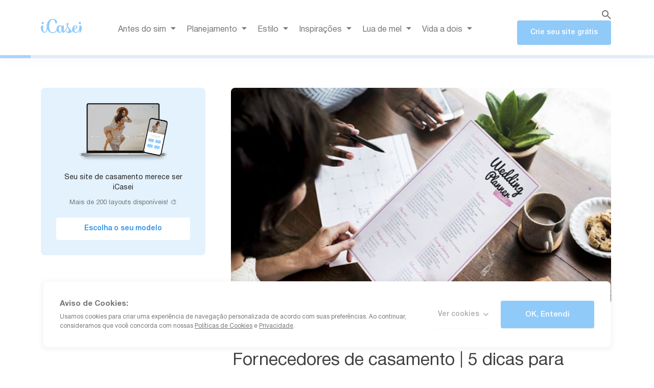

--- FILE ---
content_type: text/html; charset=UTF-8
request_url: https://revista.icasei.com.br/fornecedores-de-casamento/
body_size: 225994
content:
<!DOCTYPE html>
<html lang="pt-BR">
<head>
<meta charset="UTF-8">
<meta name="viewport" content="width=device-width, initial-scale=1">
	<link rel="profile" href="https://gmpg.org/xfn/11"> 
	<script type="text/javascript" data-cookieconsent="ignore">
	window.dataLayer = window.dataLayer || [];

	function gtag() {
		dataLayer.push(arguments);
	}

	gtag("consent", "default", {
		ad_personalization: "denied",
		ad_storage: "denied",
		ad_user_data: "denied",
		analytics_storage: "denied",
		functionality_storage: "denied",
		personalization_storage: "denied",
		security_storage: "granted",
		wait_for_update: 500,
	});
	gtag("set", "ads_data_redaction", true);
	</script>
<meta name='robots' content='index, follow, max-image-preview:large, max-snippet:-1, max-video-preview:-1' />
	<style>img:is([sizes="auto" i], [sizes^="auto," i]) { contain-intrinsic-size: 3000px 1500px }</style>
	
	<!-- This site is optimized with the Yoast SEO Premium plugin v26.3 (Yoast SEO v26.3) - https://yoast.com/wordpress/plugins/seo/ -->
	<title>Fornecedores de casamento | 5 dicas para acertar na escolha dos serviços &#8212; Revista iCasei</title>
	<link rel="canonical" href="https://revista.icasei.com.br/fornecedores-de-casamento/" />
	<meta property="og:locale" content="pt_BR" />
	<meta property="og:type" content="article" />
	<meta property="og:title" content="Fornecedores de casamento | 5 dicas para acertar na escolha dos serviços" />
	<meta property="og:description" content="Escolher o local da celebração, a decoração, o que será servido, o fotógrafo e diversos outros serviços podem ser tarefas [&hellip;]" />
	<meta property="og:url" content="https://revista.icasei.com.br/fornecedores-de-casamento/" />
	<meta property="og:site_name" content="Revista iCasei" />
	<meta property="article:publisher" content="https://www.facebook.com/icasei" />
	<meta property="article:published_time" content="2022-05-05T03:00:00+00:00" />
	<meta property="article:modified_time" content="2025-08-25T20:01:09+00:00" />
	<meta property="og:image" content="https://revista.icasei.com.br/wp-content/uploads/2025/08/fornecedores_de_casamento_destaque.jpg" />
	<meta property="og:image:width" content="600" />
	<meta property="og:image:height" content="430" />
	<meta property="og:image:type" content="image/jpeg" />
	<meta name="author" content="Fernanda Cruz" />
	<meta name="twitter:card" content="summary_large_image" />
	<meta name="twitter:creator" content="@icaseibr" />
	<meta name="twitter:site" content="@icaseibr" />
	<meta name="twitter:label1" content="Escrito por" />
	<meta name="twitter:data1" content="Fernanda Cruz" />
	<meta name="twitter:label2" content="Est. tempo de leitura" />
	<meta name="twitter:data2" content="6 minutos" />
	<script type="application/ld+json" class="yoast-schema-graph">{"@context":"https://schema.org","@graph":[{"@type":"Article","@id":"https://revista.icasei.com.br/fornecedores-de-casamento/#article","isPartOf":{"@id":"https://revista.icasei.com.br/fornecedores-de-casamento/"},"author":{"name":"Fernanda Cruz","@id":"https://revista.icasei.com.br/#/schema/person/f487cfe4e17618382c4128b685f55066"},"headline":"Fornecedores de casamento | 5 dicas para acertar na escolha dos serviços","datePublished":"2022-05-05T03:00:00+00:00","dateModified":"2025-08-25T20:01:09+00:00","mainEntityOfPage":{"@id":"https://revista.icasei.com.br/fornecedores-de-casamento/"},"wordCount":1153,"commentCount":0,"publisher":{"@id":"https://revista.icasei.com.br/#organization"},"image":{"@type":"ImageObject","url":"https://revista.icasei.com.br/wp-content/uploads/2025/08/fornecedores_de_casamento_destaque.jpg","caption":"Fornecedores de casamento | 5 dicas para acertar na escolha dos serviços"},"thumbnailUrl":"https://revista.icasei.com.br/wp-content/uploads/2025/08/fornecedores_de_casamento_destaque.jpg","keywords":["dicas de organização"],"articleSection":["Planejamento"],"inLanguage":"pt-BR","potentialAction":[{"@type":"CommentAction","name":"Comment","target":["https://revista.icasei.com.br/fornecedores-de-casamento/#respond"]}],"creator":{"@type":"Person","name":"Fernanda Cruz","jobTitle":"Especialistas em Casamento e Cerimônias","sameAs":["https://www.linkedin.com/company/icasei","https://www.instagram.com/icaseibr"],"description":"Fernanda Cruz é formada em jornalismo e tem experiência com produção de conteúdo sobre cerimônias de casamento e dicas para noivas. Apaixonada por cultura pop, moda e em contar boas histórias! Tem pós-graduação em gestão de comunicação em mídias digitais. Paulistana, capricorniana com ascendente em virgem e pode não parecer, mas, no fundo, sempre se emociona em casamentos e com lindas histórias."},"editor":{"@type":"Person","name":"Redação iCasei","jobTitle":"Editoria de Conteúdo"},"about":[{"@type":"Thing","name":"Os fornecedores de casamento"},{"@type":"Thing","name":"Quando entrar em contato?"},{"@type":"Thing","name":"Como escolher os fornecedores de casamento"},{"@type":"Thing","name":"1. Orçamento"},{"@type":"Thing","name":"2. Pesquise os fornecedores de casamento"},{"@type":"Thing","name":"3. Tenham uma boa assessoria"}],"mentions":[{"@type":"Organization","name":"iCasei","url":"https://www.icasei.com.br/"}]},{"@type":"WebPage","@id":"https://revista.icasei.com.br/fornecedores-de-casamento/","url":"https://revista.icasei.com.br/fornecedores-de-casamento/","name":"Fornecedores de casamento | 5 dicas para acertar na escolha dos serviços &#8212; Revista iCasei","isPartOf":{"@id":"https://revista.icasei.com.br/#website"},"primaryImageOfPage":{"@id":"https://revista.icasei.com.br/fornecedores-de-casamento/#primaryimage"},"image":{"@id":"https://revista.icasei.com.br/fornecedores-de-casamento/#primaryimage"},"thumbnailUrl":"https://revista.icasei.com.br/wp-content/uploads/2025/08/fornecedores_de_casamento_destaque.jpg","datePublished":"2022-05-05T03:00:00+00:00","dateModified":"2025-08-25T20:01:09+00:00","breadcrumb":{"@id":"https://revista.icasei.com.br/fornecedores-de-casamento/#breadcrumb"},"inLanguage":"pt-BR","potentialAction":[{"@type":"ReadAction","target":["https://revista.icasei.com.br/fornecedores-de-casamento/"]}],"mainEntity":{"@type":"Article","@id":"https://revista.icasei.com.br/fornecedores-de-casamento/#article"}},{"@type":"ImageObject","inLanguage":"pt-BR","@id":"https://revista.icasei.com.br/fornecedores-de-casamento/#primaryimage","url":"https://revista.icasei.com.br/wp-content/uploads/2025/08/fornecedores_de_casamento_destaque.jpg","contentUrl":"https://revista.icasei.com.br/wp-content/uploads/2025/08/fornecedores_de_casamento_destaque.jpg","width":600,"height":430,"caption":"|Foto: Shutterstock|Foto: Shutterstock|Foto: Shutterstock|Foto: Shutterstock|Foto: Shutterstock|Foto: Shutterstock|Foto: Shutterstock|Foto: Shutterstock|"},{"@type":"BreadcrumbList","@id":"https://revista.icasei.com.br/fornecedores-de-casamento/#breadcrumb","itemListElement":[{"@type":"ListItem","position":1,"name":"Início","item":"https://revista.icasei.com.br/"},{"@type":"ListItem","position":2,"name":"Fornecedores de casamento | 5 dicas para acertar na escolha dos serviços"}]},{"@type":"WebSite","@id":"https://revista.icasei.com.br/#website","url":"https://revista.icasei.com.br/","name":"iCasei","description":"Tudo para a organização do seu casamento!","publisher":{"@id":"https://revista.icasei.com.br/#organization"},"potentialAction":[{"@type":"SearchAction","target":{"@type":"EntryPoint","urlTemplate":"https://revista.icasei.com.br/?s={search_term_string}"},"query-input":{"@type":"PropertyValueSpecification","valueRequired":true,"valueName":"search_term_string"}}],"inLanguage":"pt-BR"},{"@type":"Organization","@id":"https://revista.icasei.com.br/#organization","name":"Revista iCasei","url":"https://revista.icasei.com.br/","logo":{"@type":"ImageObject","@id":"https://www.icasei.com.br/facelogo.png","url":"https://www.icasei.com.br/facelogo.png","contentUrl":"https://www.icasei.com.br/facelogo.png","width":300,"height":300},"image":{"@id":"https://revista.icasei.com.br/#/schema/logo/image/"},"sameAs":["https://www.facebook.com/icasei","https://www.instagram.com/icaseibr","https://www.linkedin.com/company/icasei","https://www.youtube.com/@icasei"],"description":"O iCasei é a maior plataforma de casamento da América Latina. Desde 2007, une tecnologia, confiança e inovação para ajudar casais a celebrarem o amor de forma única."},{"@type":"Person","@id":"https://revista.icasei.com.br/#/schema/person/f487cfe4e17618382c4128b685f55066","name":"Fernanda Cruz","image":{"@type":"ImageObject","inLanguage":"pt-BR","@id":"https://revista.icasei.com.br/#/schema/person/image/","url":"https://secure.gravatar.com/avatar/f2b7866ffed4c55f3cedab7f8630c2473d2527d9031b5a1d80f5238e72af7e2d?s=96&d=mm&r=g","contentUrl":"https://secure.gravatar.com/avatar/f2b7866ffed4c55f3cedab7f8630c2473d2527d9031b5a1d80f5238e72af7e2d?s=96&d=mm&r=g","caption":"Fernanda Cruz"},"description":"Fernanda Cruz é formada em jornalismo e tem experiência com produção de conteúdo sobre cerimônias de casamento e dicas para noivas. Apaixonada por cultura pop, moda e em contar boas histórias! Tem pós-graduação em gestão de comunicação em mídias digitais. Paulistana, capricorniana com ascendente em virgem e pode não parecer, mas, no fundo, sempre se emociona em casamentos e com lindas histórias.","url":"https://revista.icasei.com.br/author/fecruz/"}]}</script>
	<!-- / Yoast SEO Premium plugin. -->


<link href='//hb.wpmucdn.com' rel='preconnect' />
<link rel="alternate" type="application/rss+xml" title="Feed para Revista iCasei &raquo;" href="https://revista.icasei.com.br/feed/" />
<link rel="alternate" type="application/rss+xml" title="Feed de comentários para Revista iCasei &raquo;" href="https://revista.icasei.com.br/comments/feed/" />
<link rel="alternate" type="application/rss+xml" title="Feed de comentários para Revista iCasei &raquo; Fornecedores de casamento | 5 dicas para acertar na escolha dos serviços" href="https://revista.icasei.com.br/fornecedores-de-casamento/feed/" />
		<style>
			.lazyload,
			.lazyloading {
				max-width: 100%;
			}
		</style>
		<meta property="fb:app_id" content="211260932253820" />
<meta property="article:publisher" content="https://www.facebook.com/icasei" />
<script>
window._wpemojiSettings = {"baseUrl":"https:\/\/s.w.org\/images\/core\/emoji\/16.0.1\/72x72\/","ext":".png","svgUrl":"https:\/\/s.w.org\/images\/core\/emoji\/16.0.1\/svg\/","svgExt":".svg","source":{"concatemoji":"https:\/\/revista.icasei.com.br\/wp-includes\/js\/wp-emoji-release.min.js?ver=6.8.3"}};
/*! This file is auto-generated */
!function(s,n){var o,i,e;function c(e){try{var t={supportTests:e,timestamp:(new Date).valueOf()};sessionStorage.setItem(o,JSON.stringify(t))}catch(e){}}function p(e,t,n){e.clearRect(0,0,e.canvas.width,e.canvas.height),e.fillText(t,0,0);var t=new Uint32Array(e.getImageData(0,0,e.canvas.width,e.canvas.height).data),a=(e.clearRect(0,0,e.canvas.width,e.canvas.height),e.fillText(n,0,0),new Uint32Array(e.getImageData(0,0,e.canvas.width,e.canvas.height).data));return t.every(function(e,t){return e===a[t]})}function u(e,t){e.clearRect(0,0,e.canvas.width,e.canvas.height),e.fillText(t,0,0);for(var n=e.getImageData(16,16,1,1),a=0;a<n.data.length;a++)if(0!==n.data[a])return!1;return!0}function f(e,t,n,a){switch(t){case"flag":return n(e,"\ud83c\udff3\ufe0f\u200d\u26a7\ufe0f","\ud83c\udff3\ufe0f\u200b\u26a7\ufe0f")?!1:!n(e,"\ud83c\udde8\ud83c\uddf6","\ud83c\udde8\u200b\ud83c\uddf6")&&!n(e,"\ud83c\udff4\udb40\udc67\udb40\udc62\udb40\udc65\udb40\udc6e\udb40\udc67\udb40\udc7f","\ud83c\udff4\u200b\udb40\udc67\u200b\udb40\udc62\u200b\udb40\udc65\u200b\udb40\udc6e\u200b\udb40\udc67\u200b\udb40\udc7f");case"emoji":return!a(e,"\ud83e\udedf")}return!1}function g(e,t,n,a){var r="undefined"!=typeof WorkerGlobalScope&&self instanceof WorkerGlobalScope?new OffscreenCanvas(300,150):s.createElement("canvas"),o=r.getContext("2d",{willReadFrequently:!0}),i=(o.textBaseline="top",o.font="600 32px Arial",{});return e.forEach(function(e){i[e]=t(o,e,n,a)}),i}function t(e){var t=s.createElement("script");t.src=e,t.defer=!0,s.head.appendChild(t)}"undefined"!=typeof Promise&&(o="wpEmojiSettingsSupports",i=["flag","emoji"],n.supports={everything:!0,everythingExceptFlag:!0},e=new Promise(function(e){s.addEventListener("DOMContentLoaded",e,{once:!0})}),new Promise(function(t){var n=function(){try{var e=JSON.parse(sessionStorage.getItem(o));if("object"==typeof e&&"number"==typeof e.timestamp&&(new Date).valueOf()<e.timestamp+604800&&"object"==typeof e.supportTests)return e.supportTests}catch(e){}return null}();if(!n){if("undefined"!=typeof Worker&&"undefined"!=typeof OffscreenCanvas&&"undefined"!=typeof URL&&URL.createObjectURL&&"undefined"!=typeof Blob)try{var e="postMessage("+g.toString()+"("+[JSON.stringify(i),f.toString(),p.toString(),u.toString()].join(",")+"));",a=new Blob([e],{type:"text/javascript"}),r=new Worker(URL.createObjectURL(a),{name:"wpTestEmojiSupports"});return void(r.onmessage=function(e){c(n=e.data),r.terminate(),t(n)})}catch(e){}c(n=g(i,f,p,u))}t(n)}).then(function(e){for(var t in e)n.supports[t]=e[t],n.supports.everything=n.supports.everything&&n.supports[t],"flag"!==t&&(n.supports.everythingExceptFlag=n.supports.everythingExceptFlag&&n.supports[t]);n.supports.everythingExceptFlag=n.supports.everythingExceptFlag&&!n.supports.flag,n.DOMReady=!1,n.readyCallback=function(){n.DOMReady=!0}}).then(function(){return e}).then(function(){var e;n.supports.everything||(n.readyCallback(),(e=n.source||{}).concatemoji?t(e.concatemoji):e.wpemoji&&e.twemoji&&(t(e.twemoji),t(e.wpemoji)))}))}((window,document),window._wpemojiSettings);
</script>
<link rel='stylesheet' id='astra-theme-css-css' href='https://revista.icasei.com.br/wp-content/themes/astra/assets/css/minified/main.min.css?ver=4.11.10' media='all' />
<style id='astra-theme-css-inline-css'>
:root{--ast-post-nav-space:0;--ast-container-default-xlg-padding:2.5em;--ast-container-default-lg-padding:2.5em;--ast-container-default-slg-padding:2em;--ast-container-default-md-padding:2.5em;--ast-container-default-sm-padding:2.5em;--ast-container-default-xs-padding:2.4em;--ast-container-default-xxs-padding:1.8em;--ast-code-block-background:#ECEFF3;--ast-comment-inputs-background:#F9FAFB;--ast-normal-container-width:1200px;--ast-narrow-container-width:750px;--ast-blog-title-font-weight:600;--ast-blog-meta-weight:600;--ast-global-color-primary:var(--ast-global-color-4);--ast-global-color-secondary:var(--ast-global-color-5);--ast-global-color-alternate-background:var(--ast-global-color-6);--ast-global-color-subtle-background:var(--ast-global-color-7);--ast-bg-style-guide:#F8FAFC;--ast-shadow-style-guide:0px 0px 4px 0 #00000057;--ast-global-dark-bg-style:#fff;--ast-global-dark-lfs:#fbfbfb;--ast-widget-bg-color:#fafafa;--ast-wc-container-head-bg-color:#fbfbfb;--ast-title-layout-bg:#eeeeee;--ast-search-border-color:#e7e7e7;--ast-lifter-hover-bg:#e6e6e6;--ast-gallery-block-color:#000;--srfm-color-input-label:var(--ast-global-color-2);}html{font-size:100%;}a{color:var(--ast-global-color-0);}a:hover,a:focus{color:var(--ast-global-color-1);}body,button,input,select,textarea,.ast-button,.ast-custom-button{font-family:-apple-system,BlinkMacSystemFont,Segoe UI,Roboto,Oxygen-Sans,Ubuntu,Cantarell,Helvetica Neue,sans-serif;font-weight:400;font-size:16px;font-size:1rem;line-height:var(--ast-body-line-height,1.65);}blockquote{color:var(--ast-global-color-3);}h1,h2,h3,h4,h5,h6,.entry-content :where(h1,h2,h3,h4,h5,h6),.site-title,.site-title a{font-weight:600;}.ast-site-identity .site-title a{color:var(--ast-global-color-2);}.site-title{font-size:26px;font-size:1.625rem;display:block;}.site-header .site-description{font-size:15px;font-size:0.9375rem;display:none;}.entry-title{font-size:20px;font-size:1.25rem;}.ast-blog-single-element.ast-taxonomy-container a{font-size:14px;font-size:0.875rem;}.ast-blog-meta-container{font-size:13px;font-size:0.8125rem;}.archive .ast-article-post .ast-article-inner,.blog .ast-article-post .ast-article-inner,.archive .ast-article-post .ast-article-inner:hover,.blog .ast-article-post .ast-article-inner:hover{border-top-left-radius:6px;border-top-right-radius:6px;border-bottom-right-radius:6px;border-bottom-left-radius:6px;overflow:hidden;}h1,.entry-content :where(h1){font-size:36px;font-size:2.25rem;font-weight:600;line-height:1.4em;}h2,.entry-content :where(h2){font-size:30px;font-size:1.875rem;font-weight:600;line-height:1.3em;}h3,.entry-content :where(h3){font-size:24px;font-size:1.5rem;font-weight:600;line-height:1.3em;}h4,.entry-content :where(h4){font-size:20px;font-size:1.25rem;line-height:1.2em;font-weight:600;}h5,.entry-content :where(h5){font-size:18px;font-size:1.125rem;line-height:1.2em;font-weight:600;}h6,.entry-content :where(h6){font-size:16px;font-size:1rem;line-height:1.25em;font-weight:600;}::selection{background-color:var(--ast-global-color-0);color:#ffffff;}body,h1,h2,h3,h4,h5,h6,.entry-title a,.entry-content :where(h1,h2,h3,h4,h5,h6){color:var(--ast-global-color-3);}.tagcloud a:hover,.tagcloud a:focus,.tagcloud a.current-item{color:#ffffff;border-color:var(--ast-global-color-0);background-color:var(--ast-global-color-0);}input:focus,input[type="text"]:focus,input[type="email"]:focus,input[type="url"]:focus,input[type="password"]:focus,input[type="reset"]:focus,input[type="search"]:focus,textarea:focus{border-color:var(--ast-global-color-0);}input[type="radio"]:checked,input[type=reset],input[type="checkbox"]:checked,input[type="checkbox"]:hover:checked,input[type="checkbox"]:focus:checked,input[type=range]::-webkit-slider-thumb{border-color:var(--ast-global-color-0);background-color:var(--ast-global-color-0);box-shadow:none;}.site-footer a:hover + .post-count,.site-footer a:focus + .post-count{background:var(--ast-global-color-0);border-color:var(--ast-global-color-0);}.single .nav-links .nav-previous,.single .nav-links .nav-next{color:var(--ast-global-color-0);}.entry-meta,.entry-meta *{line-height:1.45;color:var(--ast-global-color-0);font-weight:600;}.entry-meta a:not(.ast-button):hover,.entry-meta a:not(.ast-button):hover *,.entry-meta a:not(.ast-button):focus,.entry-meta a:not(.ast-button):focus *,.page-links > .page-link,.page-links .page-link:hover,.post-navigation a:hover{color:var(--ast-global-color-1);}#cat option,.secondary .calendar_wrap thead a,.secondary .calendar_wrap thead a:visited{color:var(--ast-global-color-0);}.secondary .calendar_wrap #today,.ast-progress-val span{background:var(--ast-global-color-0);}.secondary a:hover + .post-count,.secondary a:focus + .post-count{background:var(--ast-global-color-0);border-color:var(--ast-global-color-0);}.calendar_wrap #today > a{color:#ffffff;}.page-links .page-link,.single .post-navigation a{color:var(--ast-global-color-3);}.ast-search-menu-icon .search-form button.search-submit{padding:0 4px;}.ast-search-menu-icon form.search-form{padding-right:0;}.ast-search-menu-icon.slide-search input.search-field{width:0;}.ast-header-search .ast-search-menu-icon.ast-dropdown-active .search-form,.ast-header-search .ast-search-menu-icon.ast-dropdown-active .search-field:focus{transition:all 0.2s;}.search-form input.search-field:focus{outline:none;}.ast-search-menu-icon .search-form button.search-submit:focus,.ast-theme-transparent-header .ast-header-search .ast-dropdown-active .ast-icon,.ast-theme-transparent-header .ast-inline-search .search-field:focus .ast-icon{color:var(--ast-global-color-1);}.ast-header-search .slide-search .search-form{border:2px solid var(--ast-global-color-0);}.ast-header-search .slide-search .search-field{background-color:(--ast-global-dark-bg-style);}.ast-archive-title{color:var(--ast-global-color-2);}.widget-title{font-size:22px;font-size:1.375rem;color:var(--ast-global-color-2);}.ast-single-post .entry-content a,.ast-comment-content a:not(.ast-comment-edit-reply-wrap a){text-decoration:underline;}.ast-single-post .elementor-widget-button .elementor-button,.ast-single-post .entry-content .uagb-tab a,.ast-single-post .entry-content .uagb-ifb-cta a,.ast-single-post .entry-content .uabb-module-content a,.ast-single-post .entry-content .uagb-post-grid a,.ast-single-post .entry-content .uagb-timeline a,.ast-single-post .entry-content .uagb-toc__wrap a,.ast-single-post .entry-content .uagb-taxomony-box a,.entry-content .wp-block-latest-posts > li > a,.ast-single-post .entry-content .wp-block-file__button,a.ast-post-filter-single,.ast-single-post .ast-comment-content .comment-reply-link,.ast-single-post .ast-comment-content .comment-edit-link{text-decoration:none;}.ast-search-menu-icon.slide-search a:focus-visible:focus-visible,.astra-search-icon:focus-visible,#close:focus-visible,a:focus-visible,.ast-menu-toggle:focus-visible,.site .skip-link:focus-visible,.wp-block-loginout input:focus-visible,.wp-block-search.wp-block-search__button-inside .wp-block-search__inside-wrapper,.ast-header-navigation-arrow:focus-visible,.ast-orders-table__row .ast-orders-table__cell:focus-visible,a#ast-apply-coupon:focus-visible,#ast-apply-coupon:focus-visible,#close:focus-visible,.button.search-submit:focus-visible,#search_submit:focus,.normal-search:focus-visible,.ast-header-account-wrap:focus-visible,.astra-cart-drawer-close:focus,.ast-single-variation:focus,.ast-button:focus{outline-style:dotted;outline-color:inherit;outline-width:thin;}input:focus,input[type="text"]:focus,input[type="email"]:focus,input[type="url"]:focus,input[type="password"]:focus,input[type="reset"]:focus,input[type="search"]:focus,input[type="number"]:focus,textarea:focus,.wp-block-search__input:focus,[data-section="section-header-mobile-trigger"] .ast-button-wrap .ast-mobile-menu-trigger-minimal:focus,.ast-mobile-popup-drawer.active .menu-toggle-close:focus,#ast-scroll-top:focus,#coupon_code:focus,#ast-coupon-code:focus{border-style:dotted;border-color:inherit;border-width:thin;}input{outline:none;}.ast-logo-title-inline .site-logo-img{padding-right:1em;}body .ast-oembed-container *{position:absolute;top:0;width:100%;height:100%;left:0;}body .wp-block-embed-pocket-casts .ast-oembed-container *{position:unset;}.ast-single-post-featured-section + article {margin-top: 2em;}.site-content .ast-single-post-featured-section img {width: 100%;overflow: hidden;object-fit: cover;}.ast-separate-container .site-content .ast-single-post-featured-section + article {margin-top: -80px;z-index: 9;position: relative;border-radius: 4px;}@media (min-width: 922px) {.ast-no-sidebar .site-content .ast-article-image-container--wide {margin-left: -120px;margin-right: -120px;max-width: unset;width: unset;}.ast-left-sidebar .site-content .ast-article-image-container--wide,.ast-right-sidebar .site-content .ast-article-image-container--wide {margin-left: -10px;margin-right: -10px;}.site-content .ast-article-image-container--full {margin-left: calc( -50vw + 50%);margin-right: calc( -50vw + 50%);max-width: 100vw;width: 100vw;}.ast-left-sidebar .site-content .ast-article-image-container--full,.ast-right-sidebar .site-content .ast-article-image-container--full {margin-left: -10px;margin-right: -10px;max-width: inherit;width: auto;}}.site > .ast-single-related-posts-container {margin-top: 0;}@media (min-width: 922px) {.ast-desktop .ast-container--narrow {max-width: var(--ast-narrow-container-width);margin: 0 auto;}}.ast-page-builder-template .hentry {margin: 0;}.ast-page-builder-template .site-content > .ast-container {max-width: 100%;padding: 0;}.ast-page-builder-template .site .site-content #primary {padding: 0;margin: 0;}.ast-page-builder-template .no-results {text-align: center;margin: 4em auto;}.ast-page-builder-template .ast-pagination {padding: 2em;}.ast-page-builder-template .entry-header.ast-no-title.ast-no-thumbnail {margin-top: 0;}.ast-page-builder-template .entry-header.ast-header-without-markup {margin-top: 0;margin-bottom: 0;}.ast-page-builder-template .entry-header.ast-no-title.ast-no-meta {margin-bottom: 0;}.ast-page-builder-template.single .post-navigation {padding-bottom: 2em;}.ast-page-builder-template.single-post .site-content > .ast-container {max-width: 100%;}.ast-page-builder-template .entry-header {margin-top: 2em;margin-left: auto;margin-right: auto;}.ast-single-post.ast-page-builder-template .site-main > article,.ast-page-builder-template .post-navigation {padding-top: 2em;padding-left: 20px;padding-right: 20px;}.ast-page-builder-template .ast-archive-description {margin: 2em auto 0;padding-left: 20px;padding-right: 20px;}.ast-page-builder-template .ast-row {margin-left: 0;margin-right: 0;}.single.ast-page-builder-template .entry-header + .entry-content,.single.ast-page-builder-template .ast-single-entry-banner + .site-content article .entry-content {margin-bottom: 2em;}@media(min-width: 921px) {.ast-page-builder-template.archive.ast-right-sidebar .ast-row article,.ast-page-builder-template.archive.ast-left-sidebar .ast-row article {padding-left: 0;padding-right: 0;}}input[type="text"],input[type="number"],input[type="email"],input[type="url"],input[type="password"],input[type="search"],input[type=reset],input[type=tel],input[type=date],select,textarea{font-size:16px;font-style:normal;font-weight:400;line-height:24px;width:100%;padding:12px 16px;border-radius:4px;box-shadow:0px 1px 2px 0px rgba(0,0,0,0.05);color:var(--ast-form-input-text,#475569);}input[type="text"],input[type="number"],input[type="email"],input[type="url"],input[type="password"],input[type="search"],input[type=reset],input[type=tel],input[type=date],select{height:40px;}input[type="date"]{border-width:1px;border-style:solid;border-color:var(--ast-border-color);background:var( --ast-global-color-secondary,--ast-global-color-5 );}input[type="text"]:focus,input[type="number"]:focus,input[type="email"]:focus,input[type="url"]:focus,input[type="password"]:focus,input[type="search"]:focus,input[type=reset]:focus,input[type="tel"]:focus,input[type="date"]:focus,select:focus,textarea:focus{border-color:#046BD2;box-shadow:none;outline:none;color:var(--ast-form-input-focus-text,#475569);}label,legend{color:#111827;font-size:14px;font-style:normal;font-weight:500;line-height:20px;}select{padding:6px 10px;}fieldset{padding:30px;border-radius:4px;}button,.ast-button,.button,input[type="button"],input[type="reset"],input[type="submit"]{border-radius:4px;box-shadow:0px 1px 2px 0px rgba(0,0,0,0.05);}:root{--ast-comment-inputs-background:#FFF;}::placeholder{color:var(--ast-form-field-color,#9CA3AF);}::-ms-input-placeholder{color:var(--ast-form-field-color,#9CA3AF);}@media (max-width:921.9px){#ast-desktop-header{display:none;}}@media (min-width:922px){#ast-mobile-header{display:none;}}.wp-block-buttons.aligncenter{justify-content:center;}@media (max-width:921px){.ast-theme-transparent-header #primary,.ast-theme-transparent-header #secondary{padding:0;}}@media (max-width:921px){.ast-plain-container.ast-no-sidebar #primary{padding:0;}}.ast-plain-container.ast-no-sidebar #primary{margin-top:0;margin-bottom:0;}@media (min-width:1200px){.ast-plain-container.ast-no-sidebar #primary{margin-top:60px;margin-bottom:60px;}}.wp-block-button.is-style-outline .wp-block-button__link{border-color:var(--ast-global-color-0);}div.wp-block-button.is-style-outline > .wp-block-button__link:not(.has-text-color),div.wp-block-button.wp-block-button__link.is-style-outline:not(.has-text-color){color:var(--ast-global-color-0);}.wp-block-button.is-style-outline .wp-block-button__link:hover,.wp-block-buttons .wp-block-button.is-style-outline .wp-block-button__link:focus,.wp-block-buttons .wp-block-button.is-style-outline > .wp-block-button__link:not(.has-text-color):hover,.wp-block-buttons .wp-block-button.wp-block-button__link.is-style-outline:not(.has-text-color):hover{color:#ffffff;background-color:var(--ast-global-color-1);border-color:var(--ast-global-color-1);}.post-page-numbers.current .page-link,.ast-pagination .page-numbers.current{color:#ffffff;border-color:var(--ast-global-color-0);background-color:var(--ast-global-color-0);}.wp-block-buttons .wp-block-button.is-style-outline .wp-block-button__link.wp-element-button,.ast-outline-button,.wp-block-uagb-buttons-child .uagb-buttons-repeater.ast-outline-button{border-color:var(--ast-global-color-0);border-top-width:2px;border-right-width:2px;border-bottom-width:2px;border-left-width:2px;font-family:inherit;font-weight:500;font-size:16px;font-size:1rem;line-height:1em;padding-top:13px;padding-right:30px;padding-bottom:13px;padding-left:30px;}.wp-block-buttons .wp-block-button.is-style-outline > .wp-block-button__link:not(.has-text-color),.wp-block-buttons .wp-block-button.wp-block-button__link.is-style-outline:not(.has-text-color),.ast-outline-button{color:var(--ast-global-color-0);}.wp-block-button.is-style-outline .wp-block-button__link:hover,.wp-block-buttons .wp-block-button.is-style-outline .wp-block-button__link:focus,.wp-block-buttons .wp-block-button.is-style-outline > .wp-block-button__link:not(.has-text-color):hover,.wp-block-buttons .wp-block-button.wp-block-button__link.is-style-outline:not(.has-text-color):hover,.ast-outline-button:hover,.ast-outline-button:focus,.wp-block-uagb-buttons-child .uagb-buttons-repeater.ast-outline-button:hover,.wp-block-uagb-buttons-child .uagb-buttons-repeater.ast-outline-button:focus{color:#ffffff;background-color:var(--ast-global-color-1);border-color:var(--ast-global-color-1);}.ast-single-post .entry-content a.ast-outline-button,.ast-single-post .entry-content .is-style-outline>.wp-block-button__link{text-decoration:none;}.wp-block-button .wp-block-button__link.wp-element-button.is-style-outline:not(.has-background),.wp-block-button.is-style-outline>.wp-block-button__link.wp-element-button:not(.has-background),.ast-outline-button{background-color:transparent;}.uagb-buttons-repeater.ast-outline-button{border-radius:9999px;}@media (max-width:921px){.wp-block-buttons .wp-block-button.is-style-outline .wp-block-button__link.wp-element-button,.ast-outline-button,.wp-block-uagb-buttons-child .uagb-buttons-repeater.ast-outline-button{padding-top:12px;padding-right:28px;padding-bottom:12px;padding-left:28px;}}@media (max-width:544px){.wp-block-buttons .wp-block-button.is-style-outline .wp-block-button__link.wp-element-button,.ast-outline-button,.wp-block-uagb-buttons-child .uagb-buttons-repeater.ast-outline-button{padding-top:10px;padding-right:24px;padding-bottom:10px;padding-left:24px;}}.entry-content[data-ast-blocks-layout] > figure{margin-bottom:1em;}h1.widget-title{font-weight:600;}h2.widget-title{font-weight:600;}h3.widget-title{font-weight:600;}.elementor-widget-container .elementor-loop-container .e-loop-item[data-elementor-type="loop-item"]{width:100%;} .content-area .elementor-widget-theme-post-content h1,.content-area .elementor-widget-theme-post-content h2,.content-area .elementor-widget-theme-post-content h3,.content-area .elementor-widget-theme-post-content h4,.content-area .elementor-widget-theme-post-content h5,.content-area .elementor-widget-theme-post-content h6{margin-top:1.5em;margin-bottom:calc(0.3em + 10px);}#page{display:flex;flex-direction:column;min-height:100vh;}.ast-404-layout-1 h1.page-title{color:var(--ast-global-color-2);}.single .post-navigation a{line-height:1em;height:inherit;}.error-404 .page-sub-title{font-size:1.5rem;font-weight:inherit;}.search .site-content .content-area .search-form{margin-bottom:0;}#page .site-content{flex-grow:1;}.widget{margin-bottom:1.25em;}#secondary li{line-height:1.5em;}#secondary .wp-block-group h2{margin-bottom:0.7em;}#secondary h2{font-size:1.7rem;}.ast-separate-container .ast-article-post,.ast-separate-container .ast-article-single,.ast-separate-container .comment-respond{padding:2.5em;}.ast-separate-container .ast-article-single .ast-article-single{padding:0;}.ast-article-single .wp-block-post-template-is-layout-grid{padding-left:0;}.ast-separate-container .comments-title,.ast-narrow-container .comments-title{padding:1.5em 2em;}.ast-page-builder-template .comment-form-textarea,.ast-comment-formwrap .ast-grid-common-col{padding:0;}.ast-comment-formwrap{padding:0;display:inline-flex;column-gap:20px;width:100%;margin-left:0;margin-right:0;}.comments-area textarea#comment:focus,.comments-area textarea#comment:active,.comments-area .ast-comment-formwrap input[type="text"]:focus,.comments-area .ast-comment-formwrap input[type="text"]:active {box-shadow:none;outline:none;}.archive.ast-page-builder-template .entry-header{margin-top:2em;}.ast-page-builder-template .ast-comment-formwrap{width:100%;}.entry-title{margin-bottom:0.6em;}.ast-archive-description p{font-size:inherit;font-weight:inherit;line-height:inherit;}.ast-article-single img{box-shadow:0 0 30px 0 rgba(0,0,0,.15);-webkit-box-shadow:0 0 30px 0 rgba(0,0,0,.15);-moz-box-shadow:0 0 30px 0 rgba(0,0,0,.15);}.ast-separate-container .ast-comment-list li.depth-1,.hentry{margin-bottom:1.5em;}.site-content section.ast-archive-description{margin-bottom:2em;}@media (min-width:921px){.ast-left-sidebar.ast-page-builder-template #secondary,.archive.ast-right-sidebar.ast-page-builder-template .site-main{padding-left:20px;padding-right:20px;}}@media (max-width:544px){.ast-comment-formwrap.ast-row{column-gap:10px;display:inline-block;}#ast-commentform .ast-grid-common-col{position:relative;width:100%;}}@media (min-width:1201px){.ast-separate-container .ast-article-post,.ast-separate-container .ast-article-single,.ast-separate-container .ast-author-box,.ast-separate-container .ast-404-layout-1,.ast-separate-container .no-results{padding:2.5em;}} .content-area .elementor-widget-theme-post-content h1,.content-area .elementor-widget-theme-post-content h2,.content-area .elementor-widget-theme-post-content h3,.content-area .elementor-widget-theme-post-content h4,.content-area .elementor-widget-theme-post-content h5,.content-area .elementor-widget-theme-post-content h6{margin-top:1.5em;margin-bottom:calc(0.3em + 10px);}.elementor-loop-container .e-loop-item,.elementor-loop-container .ast-separate-container .ast-article-post,.elementor-loop-container .ast-separate-container .ast-article-single,.elementor-loop-container .ast-separate-container .comment-respond{padding:0px;}@media (max-width:921px){.ast-separate-container #primary,.ast-separate-container #secondary{padding:1.5em 0;}#primary,#secondary{padding:1.5em 0;margin:0;}.ast-left-sidebar #content > .ast-container{display:flex;flex-direction:column-reverse;width:100%;}}@media (min-width:922px){.ast-separate-container.ast-right-sidebar #primary,.ast-separate-container.ast-left-sidebar #primary{border:0;}.search-no-results.ast-separate-container #primary{margin-bottom:4em;}}.wp-block-button .wp-block-button__link{color:#ffffff;}.wp-block-button .wp-block-button__link:hover,.wp-block-button .wp-block-button__link:focus{color:#ffffff;background-color:var(--ast-global-color-1);border-color:var(--ast-global-color-1);}.elementor-widget-heading h1.elementor-heading-title{line-height:1.4em;}.elementor-widget-heading h2.elementor-heading-title{line-height:1.3em;}.elementor-widget-heading h3.elementor-heading-title{line-height:1.3em;}.elementor-widget-heading h4.elementor-heading-title{line-height:1.2em;}.elementor-widget-heading h5.elementor-heading-title{line-height:1.2em;}.elementor-widget-heading h6.elementor-heading-title{line-height:1.25em;}.wp-block-button .wp-block-button__link,.wp-block-search .wp-block-search__button,body .wp-block-file .wp-block-file__button{border-color:var(--ast-global-color-0);background-color:var(--ast-global-color-0);color:#ffffff;font-family:inherit;font-weight:500;line-height:1em;font-size:16px;font-size:1rem;padding-top:15px;padding-right:30px;padding-bottom:15px;padding-left:30px;}.ast-single-post .entry-content .wp-block-button .wp-block-button__link,.ast-single-post .entry-content .wp-block-search .wp-block-search__button,body .entry-content .wp-block-file .wp-block-file__button{text-decoration:none;}@media (max-width:921px){.wp-block-button .wp-block-button__link,.wp-block-search .wp-block-search__button,body .wp-block-file .wp-block-file__button{padding-top:14px;padding-right:28px;padding-bottom:14px;padding-left:28px;}}@media (max-width:544px){.wp-block-button .wp-block-button__link,.wp-block-search .wp-block-search__button,body .wp-block-file .wp-block-file__button{padding-top:12px;padding-right:24px;padding-bottom:12px;padding-left:24px;}}.menu-toggle,button,.ast-button,.ast-custom-button,.button,input#submit,input[type="button"],input[type="submit"],input[type="reset"],#comments .submit,.search .search-submit,form[CLASS*="wp-block-search__"].wp-block-search .wp-block-search__inside-wrapper .wp-block-search__button,body .wp-block-file .wp-block-file__button,.search .search-submit{border-style:solid;border-top-width:0;border-right-width:0;border-left-width:0;border-bottom-width:0;color:#ffffff;border-color:var(--ast-global-color-0);background-color:var(--ast-global-color-0);padding-top:15px;padding-right:30px;padding-bottom:15px;padding-left:30px;font-family:inherit;font-weight:500;font-size:16px;font-size:1rem;line-height:1em;}button:focus,.menu-toggle:hover,button:hover,.ast-button:hover,.ast-custom-button:hover .button:hover,.ast-custom-button:hover ,input[type=reset]:hover,input[type=reset]:focus,input#submit:hover,input#submit:focus,input[type="button"]:hover,input[type="button"]:focus,input[type="submit"]:hover,input[type="submit"]:focus,form[CLASS*="wp-block-search__"].wp-block-search .wp-block-search__inside-wrapper .wp-block-search__button:hover,form[CLASS*="wp-block-search__"].wp-block-search .wp-block-search__inside-wrapper .wp-block-search__button:focus,body .wp-block-file .wp-block-file__button:hover,body .wp-block-file .wp-block-file__button:focus{color:#ffffff;background-color:var(--ast-global-color-1);border-color:var(--ast-global-color-1);}form[CLASS*="wp-block-search__"].wp-block-search .wp-block-search__inside-wrapper .wp-block-search__button.has-icon{padding-top:calc(15px - 3px);padding-right:calc(30px - 3px);padding-bottom:calc(15px - 3px);padding-left:calc(30px - 3px);}@media (max-width:921px){.menu-toggle,button,.ast-button,.ast-custom-button,.button,input#submit,input[type="button"],input[type="submit"],input[type="reset"],#comments .submit,.search .search-submit,form[CLASS*="wp-block-search__"].wp-block-search .wp-block-search__inside-wrapper .wp-block-search__button,body .wp-block-file .wp-block-file__button,.search .search-submit{padding-top:14px;padding-right:28px;padding-bottom:14px;padding-left:28px;}}@media (max-width:544px){.menu-toggle,button,.ast-button,.ast-custom-button,.button,input#submit,input[type="button"],input[type="submit"],input[type="reset"],#comments .submit,.search .search-submit,form[CLASS*="wp-block-search__"].wp-block-search .wp-block-search__inside-wrapper .wp-block-search__button,body .wp-block-file .wp-block-file__button,.search .search-submit{padding-top:12px;padding-right:24px;padding-bottom:12px;padding-left:24px;}}@media (max-width:921px){.ast-mobile-header-stack .main-header-bar .ast-search-menu-icon{display:inline-block;}.ast-header-break-point.ast-header-custom-item-outside .ast-mobile-header-stack .main-header-bar .ast-search-icon{margin:0;}.ast-comment-avatar-wrap img{max-width:2.5em;}.ast-comment-meta{padding:0 1.8888em 1.3333em;}}@media (min-width:544px){.ast-container{max-width:100%;}}@media (max-width:544px){.ast-separate-container .ast-article-post,.ast-separate-container .ast-article-single,.ast-separate-container .comments-title,.ast-separate-container .ast-archive-description{padding:1.5em 1em;}.ast-separate-container #content .ast-container{padding-left:0.54em;padding-right:0.54em;}.ast-separate-container .ast-comment-list .bypostauthor{padding:.5em;}.ast-search-menu-icon.ast-dropdown-active .search-field{width:170px;}} #ast-mobile-header .ast-site-header-cart-li a{pointer-events:none;}@media (min-width:545px){.ast-page-builder-template .comments-area,.single.ast-page-builder-template .entry-header,.single.ast-page-builder-template .post-navigation,.single.ast-page-builder-template .ast-single-related-posts-container{max-width:1240px;margin-left:auto;margin-right:auto;}}.ast-separate-container{background-color:var(--ast-global-color-5);}@media (max-width:921px){.site-title{display:block;}.site-header .site-description{display:none;}h1,.entry-content :where(h1){font-size:30px;font-size:1.875rem;}h2,.entry-content :where(h2){font-size:25px;font-size:1.5625rem;}h3,.entry-content :where(h3){font-size:20px;font-size:1.25rem;}}@media (max-width:544px){.site-title{display:block;}.site-header .site-description{display:none;}h1,.entry-content :where(h1){font-size:30px;font-size:1.875rem;}h2,.entry-content :where(h2){font-size:25px;font-size:1.5625rem;}h3,.entry-content :where(h3){font-size:20px;font-size:1.25rem;}}@media (max-width:921px){html{font-size:91.2%;}}@media (max-width:544px){html{font-size:91.2%;}}@media (min-width:922px){.ast-container{max-width:1240px;}}@media (min-width:922px){.site-content .ast-container{display:flex;}}@media (max-width:921px){.site-content .ast-container{flex-direction:column;}}.entry-content :where(h1,h2,h3,h4,h5,h6){clear:none;}@media (min-width:922px){.main-header-menu .sub-menu .menu-item.ast-left-align-sub-menu:hover > .sub-menu,.main-header-menu .sub-menu .menu-item.ast-left-align-sub-menu.focus > .sub-menu{margin-left:-0px;}}.entry-content li > p{margin-bottom:0;}.site .comments-area{padding-bottom:2em;margin-top:2em;}.wp-block-file {display: flex;align-items: center;flex-wrap: wrap;justify-content: space-between;}.wp-block-pullquote {border: none;}.wp-block-pullquote blockquote::before {content: "\201D";font-family: "Helvetica",sans-serif;display: flex;transform: rotate( 180deg );font-size: 6rem;font-style: normal;line-height: 1;font-weight: bold;align-items: center;justify-content: center;}.has-text-align-right > blockquote::before {justify-content: flex-start;}.has-text-align-left > blockquote::before {justify-content: flex-end;}figure.wp-block-pullquote.is-style-solid-color blockquote {max-width: 100%;text-align: inherit;}:root {--wp--custom--ast-default-block-top-padding: 3em;--wp--custom--ast-default-block-right-padding: 3em;--wp--custom--ast-default-block-bottom-padding: 3em;--wp--custom--ast-default-block-left-padding: 3em;--wp--custom--ast-container-width: 1200px;--wp--custom--ast-content-width-size: 1200px;--wp--custom--ast-wide-width-size: calc(1200px + var(--wp--custom--ast-default-block-left-padding) + var(--wp--custom--ast-default-block-right-padding));}.ast-narrow-container {--wp--custom--ast-content-width-size: 750px;--wp--custom--ast-wide-width-size: 750px;}@media(max-width: 921px) {:root {--wp--custom--ast-default-block-top-padding: 3em;--wp--custom--ast-default-block-right-padding: 2em;--wp--custom--ast-default-block-bottom-padding: 3em;--wp--custom--ast-default-block-left-padding: 2em;}}@media(max-width: 544px) {:root {--wp--custom--ast-default-block-top-padding: 3em;--wp--custom--ast-default-block-right-padding: 1.5em;--wp--custom--ast-default-block-bottom-padding: 3em;--wp--custom--ast-default-block-left-padding: 1.5em;}}.entry-content > .wp-block-group,.entry-content > .wp-block-cover,.entry-content > .wp-block-columns {padding-top: var(--wp--custom--ast-default-block-top-padding);padding-right: var(--wp--custom--ast-default-block-right-padding);padding-bottom: var(--wp--custom--ast-default-block-bottom-padding);padding-left: var(--wp--custom--ast-default-block-left-padding);}.ast-plain-container.ast-no-sidebar .entry-content > .alignfull,.ast-page-builder-template .ast-no-sidebar .entry-content > .alignfull {margin-left: calc( -50vw + 50%);margin-right: calc( -50vw + 50%);max-width: 100vw;width: 100vw;}.ast-plain-container.ast-no-sidebar .entry-content .alignfull .alignfull,.ast-page-builder-template.ast-no-sidebar .entry-content .alignfull .alignfull,.ast-plain-container.ast-no-sidebar .entry-content .alignfull .alignwide,.ast-page-builder-template.ast-no-sidebar .entry-content .alignfull .alignwide,.ast-plain-container.ast-no-sidebar .entry-content .alignwide .alignfull,.ast-page-builder-template.ast-no-sidebar .entry-content .alignwide .alignfull,.ast-plain-container.ast-no-sidebar .entry-content .alignwide .alignwide,.ast-page-builder-template.ast-no-sidebar .entry-content .alignwide .alignwide,.ast-plain-container.ast-no-sidebar .entry-content .wp-block-column .alignfull,.ast-page-builder-template.ast-no-sidebar .entry-content .wp-block-column .alignfull,.ast-plain-container.ast-no-sidebar .entry-content .wp-block-column .alignwide,.ast-page-builder-template.ast-no-sidebar .entry-content .wp-block-column .alignwide {margin-left: auto;margin-right: auto;width: 100%;}[data-ast-blocks-layout] .wp-block-separator:not(.is-style-dots) {height: 0;}[data-ast-blocks-layout] .wp-block-separator {margin: 20px auto;}[data-ast-blocks-layout] .wp-block-separator:not(.is-style-wide):not(.is-style-dots) {max-width: 100px;}[data-ast-blocks-layout] .wp-block-separator.has-background {padding: 0;}.entry-content[data-ast-blocks-layout] > * {max-width: var(--wp--custom--ast-content-width-size);margin-left: auto;margin-right: auto;}.entry-content[data-ast-blocks-layout] > .alignwide {max-width: var(--wp--custom--ast-wide-width-size);}.entry-content[data-ast-blocks-layout] .alignfull {max-width: none;}.entry-content .wp-block-columns {margin-bottom: 0;}blockquote {margin: 1.5em;border-color: rgba(0,0,0,0.05);}.wp-block-quote:not(.has-text-align-right):not(.has-text-align-center) {border-left: 5px solid rgba(0,0,0,0.05);}.has-text-align-right > blockquote,blockquote.has-text-align-right {border-right: 5px solid rgba(0,0,0,0.05);}.has-text-align-left > blockquote,blockquote.has-text-align-left {border-left: 5px solid rgba(0,0,0,0.05);}.wp-block-site-tagline,.wp-block-latest-posts .read-more {margin-top: 15px;}.wp-block-loginout p label {display: block;}.wp-block-loginout p:not(.login-remember):not(.login-submit) input {width: 100%;}.wp-block-loginout input:focus {border-color: transparent;}.wp-block-loginout input:focus {outline: thin dotted;}.entry-content .wp-block-media-text .wp-block-media-text__content {padding: 0 0 0 8%;}.entry-content .wp-block-media-text.has-media-on-the-right .wp-block-media-text__content {padding: 0 8% 0 0;}.entry-content .wp-block-media-text.has-background .wp-block-media-text__content {padding: 8%;}.entry-content .wp-block-cover:not([class*="background-color"]):not(.has-text-color.has-link-color) .wp-block-cover__inner-container,.entry-content .wp-block-cover:not([class*="background-color"]) .wp-block-cover-image-text,.entry-content .wp-block-cover:not([class*="background-color"]) .wp-block-cover-text,.entry-content .wp-block-cover-image:not([class*="background-color"]) .wp-block-cover__inner-container,.entry-content .wp-block-cover-image:not([class*="background-color"]) .wp-block-cover-image-text,.entry-content .wp-block-cover-image:not([class*="background-color"]) .wp-block-cover-text {color: var(--ast-global-color-primary,var(--ast-global-color-5));}.wp-block-loginout .login-remember input {width: 1.1rem;height: 1.1rem;margin: 0 5px 4px 0;vertical-align: middle;}.wp-block-latest-posts > li > *:first-child,.wp-block-latest-posts:not(.is-grid) > li:first-child {margin-top: 0;}.entry-content > .wp-block-buttons,.entry-content > .wp-block-uagb-buttons {margin-bottom: 1.5em;}.wp-block-search__inside-wrapper .wp-block-search__input {padding: 0 10px;color: var(--ast-global-color-3);background: var(--ast-global-color-primary,var(--ast-global-color-5));border-color: var(--ast-border-color);}.wp-block-latest-posts .read-more {margin-bottom: 1.5em;}.wp-block-search__no-button .wp-block-search__inside-wrapper .wp-block-search__input {padding-top: 5px;padding-bottom: 5px;}.wp-block-latest-posts .wp-block-latest-posts__post-date,.wp-block-latest-posts .wp-block-latest-posts__post-author {font-size: 1rem;}.wp-block-latest-posts > li > *,.wp-block-latest-posts:not(.is-grid) > li {margin-top: 12px;margin-bottom: 12px;}.ast-page-builder-template .entry-content[data-ast-blocks-layout] > *,.ast-page-builder-template .entry-content[data-ast-blocks-layout] > .alignfull:not(.wp-block-group):not(.uagb-is-root-container) > * {max-width: none;}.ast-page-builder-template .entry-content[data-ast-blocks-layout] > .alignwide:not(.uagb-is-root-container) > * {max-width: var(--wp--custom--ast-wide-width-size);}.ast-page-builder-template .entry-content[data-ast-blocks-layout] > .inherit-container-width > *,.ast-page-builder-template .entry-content[data-ast-blocks-layout] > *:not(.wp-block-group):not(.uagb-is-root-container) > *,.entry-content[data-ast-blocks-layout] > .wp-block-cover .wp-block-cover__inner-container {max-width: none ;margin-left: auto;margin-right: auto;}.entry-content[data-ast-blocks-layout] .wp-block-cover:not(.alignleft):not(.alignright) {width: auto;}@media(max-width: 1200px) {.ast-separate-container .entry-content > .alignfull,.ast-separate-container .entry-content[data-ast-blocks-layout] > .alignwide,.ast-plain-container .entry-content[data-ast-blocks-layout] > .alignwide,.ast-plain-container .entry-content .alignfull {margin-left: calc(-1 * min(var(--ast-container-default-xlg-padding),20px)) ;margin-right: calc(-1 * min(var(--ast-container-default-xlg-padding),20px));}}@media(min-width: 1201px) {.ast-separate-container .entry-content > .alignfull {margin-left: calc(-1 * var(--ast-container-default-xlg-padding) );margin-right: calc(-1 * var(--ast-container-default-xlg-padding) );}.ast-separate-container .entry-content[data-ast-blocks-layout] > .alignwide,.ast-plain-container .entry-content[data-ast-blocks-layout] > .alignwide {margin-left: auto;margin-right: auto;}}@media(min-width: 921px) {.ast-separate-container .entry-content .wp-block-group.alignwide:not(.inherit-container-width) > :where(:not(.alignleft):not(.alignright)),.ast-plain-container .entry-content .wp-block-group.alignwide:not(.inherit-container-width) > :where(:not(.alignleft):not(.alignright)) {max-width: calc( var(--wp--custom--ast-content-width-size) + 80px );}.ast-plain-container.ast-right-sidebar .entry-content[data-ast-blocks-layout] .alignfull,.ast-plain-container.ast-left-sidebar .entry-content[data-ast-blocks-layout] .alignfull {margin-left: -60px;margin-right: -60px;}}@media(min-width: 544px) {.entry-content > .alignleft {margin-right: 20px;}.entry-content > .alignright {margin-left: 20px;}}@media (max-width:544px){.wp-block-columns .wp-block-column:not(:last-child){margin-bottom:20px;}.wp-block-latest-posts{margin:0;}}@media( max-width: 600px ) {.entry-content .wp-block-media-text .wp-block-media-text__content,.entry-content .wp-block-media-text.has-media-on-the-right .wp-block-media-text__content {padding: 8% 0 0;}.entry-content .wp-block-media-text.has-background .wp-block-media-text__content {padding: 8%;}}.ast-page-builder-template .entry-header {padding-left: 0;}.ast-narrow-container .site-content .wp-block-uagb-image--align-full .wp-block-uagb-image__figure {max-width: 100%;margin-left: auto;margin-right: auto;}.entry-content ul,.entry-content ol {padding: revert;margin: revert;padding-left: 20px;}:root .has-ast-global-color-0-color{color:var(--ast-global-color-0);}:root .has-ast-global-color-0-background-color{background-color:var(--ast-global-color-0);}:root .wp-block-button .has-ast-global-color-0-color{color:var(--ast-global-color-0);}:root .wp-block-button .has-ast-global-color-0-background-color{background-color:var(--ast-global-color-0);}:root .has-ast-global-color-1-color{color:var(--ast-global-color-1);}:root .has-ast-global-color-1-background-color{background-color:var(--ast-global-color-1);}:root .wp-block-button .has-ast-global-color-1-color{color:var(--ast-global-color-1);}:root .wp-block-button .has-ast-global-color-1-background-color{background-color:var(--ast-global-color-1);}:root .has-ast-global-color-2-color{color:var(--ast-global-color-2);}:root .has-ast-global-color-2-background-color{background-color:var(--ast-global-color-2);}:root .wp-block-button .has-ast-global-color-2-color{color:var(--ast-global-color-2);}:root .wp-block-button .has-ast-global-color-2-background-color{background-color:var(--ast-global-color-2);}:root .has-ast-global-color-3-color{color:var(--ast-global-color-3);}:root .has-ast-global-color-3-background-color{background-color:var(--ast-global-color-3);}:root .wp-block-button .has-ast-global-color-3-color{color:var(--ast-global-color-3);}:root .wp-block-button .has-ast-global-color-3-background-color{background-color:var(--ast-global-color-3);}:root .has-ast-global-color-4-color{color:var(--ast-global-color-4);}:root .has-ast-global-color-4-background-color{background-color:var(--ast-global-color-4);}:root .wp-block-button .has-ast-global-color-4-color{color:var(--ast-global-color-4);}:root .wp-block-button .has-ast-global-color-4-background-color{background-color:var(--ast-global-color-4);}:root .has-ast-global-color-5-color{color:var(--ast-global-color-5);}:root .has-ast-global-color-5-background-color{background-color:var(--ast-global-color-5);}:root .wp-block-button .has-ast-global-color-5-color{color:var(--ast-global-color-5);}:root .wp-block-button .has-ast-global-color-5-background-color{background-color:var(--ast-global-color-5);}:root .has-ast-global-color-6-color{color:var(--ast-global-color-6);}:root .has-ast-global-color-6-background-color{background-color:var(--ast-global-color-6);}:root .wp-block-button .has-ast-global-color-6-color{color:var(--ast-global-color-6);}:root .wp-block-button .has-ast-global-color-6-background-color{background-color:var(--ast-global-color-6);}:root .has-ast-global-color-7-color{color:var(--ast-global-color-7);}:root .has-ast-global-color-7-background-color{background-color:var(--ast-global-color-7);}:root .wp-block-button .has-ast-global-color-7-color{color:var(--ast-global-color-7);}:root .wp-block-button .has-ast-global-color-7-background-color{background-color:var(--ast-global-color-7);}:root .has-ast-global-color-8-color{color:var(--ast-global-color-8);}:root .has-ast-global-color-8-background-color{background-color:var(--ast-global-color-8);}:root .wp-block-button .has-ast-global-color-8-color{color:var(--ast-global-color-8);}:root .wp-block-button .has-ast-global-color-8-background-color{background-color:var(--ast-global-color-8);}:root{--ast-global-color-0:#046bd2;--ast-global-color-1:#045cb4;--ast-global-color-2:#1e293b;--ast-global-color-3:#334155;--ast-global-color-4:#FFFFFF;--ast-global-color-5:#F0F5FA;--ast-global-color-6:#111111;--ast-global-color-7:#D1D5DB;--ast-global-color-8:#111111;}:root {--ast-border-color : var(--ast-global-color-7);}.ast-single-entry-banner {-js-display: flex;display: flex;flex-direction: column;justify-content: center;text-align: center;position: relative;background: var(--ast-title-layout-bg);}.ast-single-entry-banner[data-banner-layout="layout-1"] {max-width: 1200px;background: inherit;padding: 20px 0;}.ast-single-entry-banner[data-banner-width-type="custom"] {margin: 0 auto;width: 100%;}.ast-single-entry-banner + .site-content .entry-header {margin-bottom: 0;}.site .ast-author-avatar {--ast-author-avatar-size: ;}a.ast-underline-text {text-decoration: underline;}.ast-container > .ast-terms-link {position: relative;display: block;}a.ast-button.ast-badge-tax {padding: 4px 8px;border-radius: 3px;font-size: inherit;}header.entry-header .entry-title{font-weight:600;font-size:32px;font-size:2rem;}header.entry-header .entry-meta,header.entry-header .entry-meta *{font-weight:600;font-size:13px;font-size:0.8125rem;}header.entry-header > *:not(:last-child){margin-bottom:15px;}header.entry-header .post-thumb-img-content{text-align:center;}header.entry-header .post-thumb img,.ast-single-post-featured-section.post-thumb img{aspect-ratio:16/9;width:100%;height:100%;}.ast-archive-entry-banner {-js-display: flex;display: flex;flex-direction: column;justify-content: center;text-align: center;position: relative;background: var(--ast-title-layout-bg);}.ast-archive-entry-banner[data-banner-width-type="custom"] {margin: 0 auto;width: 100%;}.ast-archive-entry-banner[data-banner-layout="layout-1"] {background: inherit;padding: 20px 0;text-align: left;}body.archive .ast-archive-description{max-width:1200px;width:100%;text-align:left;padding-top:3em;padding-right:3em;padding-bottom:3em;padding-left:3em;}body.archive .ast-archive-description .ast-archive-title,body.archive .ast-archive-description .ast-archive-title *{font-weight:600;font-size:32px;font-size:2rem;}body.archive .ast-archive-description > *:not(:last-child){margin-bottom:10px;}@media (max-width:921px){body.archive .ast-archive-description{text-align:left;}}@media (max-width:544px){body.archive .ast-archive-description{text-align:left;}}.ast-breadcrumbs .trail-browse,.ast-breadcrumbs .trail-items,.ast-breadcrumbs .trail-items li{display:inline-block;margin:0;padding:0;border:none;background:inherit;text-indent:0;text-decoration:none;}.ast-breadcrumbs .trail-browse{font-size:inherit;font-style:inherit;font-weight:inherit;color:inherit;}.ast-breadcrumbs .trail-items{list-style:none;}.trail-items li::after{padding:0 0.3em;content:"\00bb";}.trail-items li:last-of-type::after{display:none;}h1,h2,h3,h4,h5,h6,.entry-content :where(h1,h2,h3,h4,h5,h6){color:var(--ast-global-color-2);}.entry-title a{color:var(--ast-global-color-2);}@media (max-width:921px){.ast-builder-grid-row-container.ast-builder-grid-row-tablet-3-firstrow .ast-builder-grid-row > *:first-child,.ast-builder-grid-row-container.ast-builder-grid-row-tablet-3-lastrow .ast-builder-grid-row > *:last-child{grid-column:1 / -1;}}@media (max-width:544px){.ast-builder-grid-row-container.ast-builder-grid-row-mobile-3-firstrow .ast-builder-grid-row > *:first-child,.ast-builder-grid-row-container.ast-builder-grid-row-mobile-3-lastrow .ast-builder-grid-row > *:last-child{grid-column:1 / -1;}}.ast-builder-layout-element[data-section="title_tagline"]{display:flex;}@media (max-width:921px){.ast-header-break-point .ast-builder-layout-element[data-section="title_tagline"]{display:flex;}}@media (max-width:544px){.ast-header-break-point .ast-builder-layout-element[data-section="title_tagline"]{display:flex;}}.ast-builder-menu-1{font-family:inherit;font-weight:inherit;}.ast-builder-menu-1 .menu-item > .menu-link{color:var(--ast-global-color-3);}.ast-builder-menu-1 .menu-item > .ast-menu-toggle{color:var(--ast-global-color-3);}.ast-builder-menu-1 .menu-item:hover > .menu-link,.ast-builder-menu-1 .inline-on-mobile .menu-item:hover > .ast-menu-toggle{color:var(--ast-global-color-1);}.ast-builder-menu-1 .menu-item:hover > .ast-menu-toggle{color:var(--ast-global-color-1);}.ast-builder-menu-1 .menu-item.current-menu-item > .menu-link,.ast-builder-menu-1 .inline-on-mobile .menu-item.current-menu-item > .ast-menu-toggle,.ast-builder-menu-1 .current-menu-ancestor > .menu-link{color:var(--ast-global-color-1);}.ast-builder-menu-1 .menu-item.current-menu-item > .ast-menu-toggle{color:var(--ast-global-color-1);}.ast-builder-menu-1 .sub-menu,.ast-builder-menu-1 .inline-on-mobile .sub-menu{border-top-width:2px;border-bottom-width:0px;border-right-width:0px;border-left-width:0px;border-color:var(--ast-global-color-0);border-style:solid;}.ast-builder-menu-1 .sub-menu .sub-menu{top:-2px;}.ast-builder-menu-1 .main-header-menu > .menu-item > .sub-menu,.ast-builder-menu-1 .main-header-menu > .menu-item > .astra-full-megamenu-wrapper{margin-top:0px;}.ast-desktop .ast-builder-menu-1 .main-header-menu > .menu-item > .sub-menu:before,.ast-desktop .ast-builder-menu-1 .main-header-menu > .menu-item > .astra-full-megamenu-wrapper:before{height:calc( 0px + 2px + 5px );}.ast-desktop .ast-builder-menu-1 .menu-item .sub-menu .menu-link{border-style:none;}@media (max-width:921px){.ast-header-break-point .ast-builder-menu-1 .menu-item.menu-item-has-children > .ast-menu-toggle{top:0;}.ast-builder-menu-1 .inline-on-mobile .menu-item.menu-item-has-children > .ast-menu-toggle{right:-15px;}.ast-builder-menu-1 .menu-item-has-children > .menu-link:after{content:unset;}.ast-builder-menu-1 .main-header-menu > .menu-item > .sub-menu,.ast-builder-menu-1 .main-header-menu > .menu-item > .astra-full-megamenu-wrapper{margin-top:0;}}@media (max-width:544px){.ast-header-break-point .ast-builder-menu-1 .menu-item.menu-item-has-children > .ast-menu-toggle{top:0;}.ast-builder-menu-1 .main-header-menu > .menu-item > .sub-menu,.ast-builder-menu-1 .main-header-menu > .menu-item > .astra-full-megamenu-wrapper{margin-top:0;}}.ast-builder-menu-1{display:flex;}@media (max-width:921px){.ast-header-break-point .ast-builder-menu-1{display:flex;}}@media (max-width:544px){.ast-header-break-point .ast-builder-menu-1{display:flex;}}.site-below-footer-wrap{padding-top:20px;padding-bottom:20px;}.site-below-footer-wrap[data-section="section-below-footer-builder"]{background-color:var(--ast-global-color-4 );min-height:60px;border-style:solid;border-width:0px;border-top-width:1px;border-top-color:var( --ast-global-color-subtle-background,--ast-global-color-7 );}.site-below-footer-wrap[data-section="section-below-footer-builder"] .ast-builder-grid-row{max-width:1200px;min-height:60px;margin-left:auto;margin-right:auto;}.site-below-footer-wrap[data-section="section-below-footer-builder"] .ast-builder-grid-row,.site-below-footer-wrap[data-section="section-below-footer-builder"] .site-footer-section{align-items:center;}.site-below-footer-wrap[data-section="section-below-footer-builder"].ast-footer-row-inline .site-footer-section{display:flex;margin-bottom:0;}.ast-builder-grid-row-full .ast-builder-grid-row{grid-template-columns:1fr;}@media (max-width:921px){.site-below-footer-wrap[data-section="section-below-footer-builder"].ast-footer-row-tablet-inline .site-footer-section{display:flex;margin-bottom:0;}.site-below-footer-wrap[data-section="section-below-footer-builder"].ast-footer-row-tablet-stack .site-footer-section{display:block;margin-bottom:10px;}.ast-builder-grid-row-container.ast-builder-grid-row-tablet-full .ast-builder-grid-row{grid-template-columns:1fr;}}@media (max-width:544px){.site-below-footer-wrap[data-section="section-below-footer-builder"].ast-footer-row-mobile-inline .site-footer-section{display:flex;margin-bottom:0;}.site-below-footer-wrap[data-section="section-below-footer-builder"].ast-footer-row-mobile-stack .site-footer-section{display:block;margin-bottom:10px;}.ast-builder-grid-row-container.ast-builder-grid-row-mobile-full .ast-builder-grid-row{grid-template-columns:1fr;}}.site-below-footer-wrap[data-section="section-below-footer-builder"]{display:grid;}@media (max-width:921px){.ast-header-break-point .site-below-footer-wrap[data-section="section-below-footer-builder"]{display:grid;}}@media (max-width:544px){.ast-header-break-point .site-below-footer-wrap[data-section="section-below-footer-builder"]{display:grid;}}.ast-footer-copyright{text-align:center;}.ast-footer-copyright {color:var(--ast-global-color-3);}@media (max-width:921px){.ast-footer-copyright{text-align:center;}}@media (max-width:544px){.ast-footer-copyright{text-align:center;}}.ast-footer-copyright {font-size:16px;font-size:1rem;}.ast-footer-copyright.ast-builder-layout-element{display:flex;}@media (max-width:921px){.ast-header-break-point .ast-footer-copyright.ast-builder-layout-element{display:flex;}}@media (max-width:544px){.ast-header-break-point .ast-footer-copyright.ast-builder-layout-element{display:flex;}}.footer-widget-area.widget-area.site-footer-focus-item{width:auto;}.ast-footer-row-inline .footer-widget-area.widget-area.site-footer-focus-item{width:100%;}.elementor-posts-container [CLASS*="ast-width-"]{width:100%;}.elementor-template-full-width .ast-container{display:block;}.elementor-screen-only,.screen-reader-text,.screen-reader-text span,.ui-helper-hidden-accessible{top:0 !important;}@media (max-width:544px){.elementor-element .elementor-wc-products .woocommerce[class*="columns-"] ul.products li.product{width:auto;margin:0;}.elementor-element .woocommerce .woocommerce-result-count{float:none;}}.ast-header-break-point .main-header-bar{border-bottom-width:1px;}@media (min-width:922px){.main-header-bar{border-bottom-width:1px;}}.main-header-menu .menu-item, #astra-footer-menu .menu-item, .main-header-bar .ast-masthead-custom-menu-items{-js-display:flex;display:flex;-webkit-box-pack:center;-webkit-justify-content:center;-moz-box-pack:center;-ms-flex-pack:center;justify-content:center;-webkit-box-orient:vertical;-webkit-box-direction:normal;-webkit-flex-direction:column;-moz-box-orient:vertical;-moz-box-direction:normal;-ms-flex-direction:column;flex-direction:column;}.main-header-menu > .menu-item > .menu-link, #astra-footer-menu > .menu-item > .menu-link{height:100%;-webkit-box-align:center;-webkit-align-items:center;-moz-box-align:center;-ms-flex-align:center;align-items:center;-js-display:flex;display:flex;}.ast-header-break-point .main-navigation ul .menu-item .menu-link .icon-arrow:first-of-type svg{top:.2em;margin-top:0px;margin-left:0px;width:.65em;transform:translate(0, -2px) rotateZ(270deg);}.ast-mobile-popup-content .ast-submenu-expanded > .ast-menu-toggle{transform:rotateX(180deg);overflow-y:auto;}@media (min-width:922px){.ast-builder-menu .main-navigation > ul > li:last-child a{margin-right:0;}}.ast-separate-container .ast-article-inner{background-color:var(--ast-global-color-4);}@media (max-width:921px){.ast-separate-container .ast-article-inner{background-color:var(--ast-global-color-4);}}@media (max-width:544px){.ast-separate-container .ast-article-inner{background-color:var(--ast-global-color-4);}}.ast-separate-container .ast-article-single:not(.ast-related-post), .ast-separate-container .error-404, .ast-separate-container .no-results, .single.ast-separate-container .site-main .ast-author-meta, .ast-separate-container .related-posts-title-wrapper, .ast-separate-container .comments-count-wrapper, .ast-box-layout.ast-plain-container .site-content, .ast-padded-layout.ast-plain-container .site-content, .ast-separate-container .ast-archive-description, .ast-separate-container .comments-area{background-color:var(--ast-global-color-4);}@media (max-width:921px){.ast-separate-container .ast-article-single:not(.ast-related-post), .ast-separate-container .error-404, .ast-separate-container .no-results, .single.ast-separate-container .site-main .ast-author-meta, .ast-separate-container .related-posts-title-wrapper, .ast-separate-container .comments-count-wrapper, .ast-box-layout.ast-plain-container .site-content, .ast-padded-layout.ast-plain-container .site-content, .ast-separate-container .ast-archive-description{background-color:var(--ast-global-color-4);}}@media (max-width:544px){.ast-separate-container .ast-article-single:not(.ast-related-post), .ast-separate-container .error-404, .ast-separate-container .no-results, .single.ast-separate-container .site-main .ast-author-meta, .ast-separate-container .related-posts-title-wrapper, .ast-separate-container .comments-count-wrapper, .ast-box-layout.ast-plain-container .site-content, .ast-padded-layout.ast-plain-container .site-content, .ast-separate-container .ast-archive-description{background-color:var(--ast-global-color-4);}}.ast-separate-container.ast-two-container #secondary .widget{background-color:var(--ast-global-color-4);}@media (max-width:921px){.ast-separate-container.ast-two-container #secondary .widget{background-color:var(--ast-global-color-4);}}@media (max-width:544px){.ast-separate-container.ast-two-container #secondary .widget{background-color:var(--ast-global-color-4);}}.ast-plain-container, .ast-page-builder-template{background-color:var(--ast-global-color-4);}@media (max-width:921px){.ast-plain-container, .ast-page-builder-template{background-color:var(--ast-global-color-4);}}@media (max-width:544px){.ast-plain-container, .ast-page-builder-template{background-color:var(--ast-global-color-4);}}.ast-mobile-header-content > *,.ast-desktop-header-content > * {padding: 10px 0;height: auto;}.ast-mobile-header-content > *:first-child,.ast-desktop-header-content > *:first-child {padding-top: 10px;}.ast-mobile-header-content > .ast-builder-menu,.ast-desktop-header-content > .ast-builder-menu {padding-top: 0;}.ast-mobile-header-content > *:last-child,.ast-desktop-header-content > *:last-child {padding-bottom: 0;}.ast-mobile-header-content .ast-search-menu-icon.ast-inline-search label,.ast-desktop-header-content .ast-search-menu-icon.ast-inline-search label {width: 100%;}.ast-desktop-header-content .main-header-bar-navigation .ast-submenu-expanded > .ast-menu-toggle::before {transform: rotateX(180deg);}#ast-desktop-header .ast-desktop-header-content,.ast-mobile-header-content .ast-search-icon,.ast-desktop-header-content .ast-search-icon,.ast-mobile-header-wrap .ast-mobile-header-content,.ast-main-header-nav-open.ast-popup-nav-open .ast-mobile-header-wrap .ast-mobile-header-content,.ast-main-header-nav-open.ast-popup-nav-open .ast-desktop-header-content {display: none;}.ast-main-header-nav-open.ast-header-break-point #ast-desktop-header .ast-desktop-header-content,.ast-main-header-nav-open.ast-header-break-point .ast-mobile-header-wrap .ast-mobile-header-content {display: block;}.ast-desktop .ast-desktop-header-content .astra-menu-animation-slide-up > .menu-item > .sub-menu,.ast-desktop .ast-desktop-header-content .astra-menu-animation-slide-up > .menu-item .menu-item > .sub-menu,.ast-desktop .ast-desktop-header-content .astra-menu-animation-slide-down > .menu-item > .sub-menu,.ast-desktop .ast-desktop-header-content .astra-menu-animation-slide-down > .menu-item .menu-item > .sub-menu,.ast-desktop .ast-desktop-header-content .astra-menu-animation-fade > .menu-item > .sub-menu,.ast-desktop .ast-desktop-header-content .astra-menu-animation-fade > .menu-item .menu-item > .sub-menu {opacity: 1;visibility: visible;}.ast-hfb-header.ast-default-menu-enable.ast-header-break-point .ast-mobile-header-wrap .ast-mobile-header-content .main-header-bar-navigation {width: unset;margin: unset;}.ast-mobile-header-content.content-align-flex-end .main-header-bar-navigation .menu-item-has-children > .ast-menu-toggle,.ast-desktop-header-content.content-align-flex-end .main-header-bar-navigation .menu-item-has-children > .ast-menu-toggle {left: calc( 20px - 0.907em);right: auto;}.ast-mobile-header-content .ast-search-menu-icon,.ast-mobile-header-content .ast-search-menu-icon.slide-search,.ast-desktop-header-content .ast-search-menu-icon,.ast-desktop-header-content .ast-search-menu-icon.slide-search {width: 100%;position: relative;display: block;right: auto;transform: none;}.ast-mobile-header-content .ast-search-menu-icon.slide-search .search-form,.ast-mobile-header-content .ast-search-menu-icon .search-form,.ast-desktop-header-content .ast-search-menu-icon.slide-search .search-form,.ast-desktop-header-content .ast-search-menu-icon .search-form {right: 0;visibility: visible;opacity: 1;position: relative;top: auto;transform: none;padding: 0;display: block;overflow: hidden;}.ast-mobile-header-content .ast-search-menu-icon.ast-inline-search .search-field,.ast-mobile-header-content .ast-search-menu-icon .search-field,.ast-desktop-header-content .ast-search-menu-icon.ast-inline-search .search-field,.ast-desktop-header-content .ast-search-menu-icon .search-field {width: 100%;padding-right: 5.5em;}.ast-mobile-header-content .ast-search-menu-icon .search-submit,.ast-desktop-header-content .ast-search-menu-icon .search-submit {display: block;position: absolute;height: 100%;top: 0;right: 0;padding: 0 1em;border-radius: 0;}.ast-hfb-header.ast-default-menu-enable.ast-header-break-point .ast-mobile-header-wrap .ast-mobile-header-content .main-header-bar-navigation ul .sub-menu .menu-link {padding-left: 30px;}.ast-hfb-header.ast-default-menu-enable.ast-header-break-point .ast-mobile-header-wrap .ast-mobile-header-content .main-header-bar-navigation .sub-menu .menu-item .menu-item .menu-link {padding-left: 40px;}.ast-mobile-popup-drawer.active .ast-mobile-popup-inner{background-color:#ffffff;;}.ast-mobile-header-wrap .ast-mobile-header-content, .ast-desktop-header-content{background-color:#ffffff;;}.ast-mobile-popup-content > *, .ast-mobile-header-content > *, .ast-desktop-popup-content > *, .ast-desktop-header-content > *{padding-top:0px;padding-bottom:0px;}.content-align-flex-start .ast-builder-layout-element{justify-content:flex-start;}.content-align-flex-start .main-header-menu{text-align:left;}.ast-desktop-header-content, .ast-mobile-header-content{position:absolute;width:100%;}.ast-mobile-popup-drawer.active .menu-toggle-close{color:#3a3a3a;}.ast-mobile-header-wrap .ast-primary-header-bar,.ast-primary-header-bar .site-primary-header-wrap{min-height:80px;}.ast-desktop .ast-primary-header-bar .main-header-menu > .menu-item{line-height:80px;}.ast-header-break-point #masthead .ast-mobile-header-wrap .ast-primary-header-bar,.ast-header-break-point #masthead .ast-mobile-header-wrap .ast-below-header-bar,.ast-header-break-point #masthead .ast-mobile-header-wrap .ast-above-header-bar{padding-left:20px;padding-right:20px;}.ast-header-break-point .ast-primary-header-bar{border-bottom-width:1px;border-bottom-color:var( --ast-global-color-subtle-background,--ast-global-color-7 );border-bottom-style:solid;}@media (min-width:922px){.ast-primary-header-bar{border-bottom-width:1px;border-bottom-color:var( --ast-global-color-subtle-background,--ast-global-color-7 );border-bottom-style:solid;}}.ast-primary-header-bar{background-color:var( --ast-global-color-primary,--ast-global-color-4 );}.ast-primary-header-bar{display:block;}@media (max-width:921px){.ast-header-break-point .ast-primary-header-bar{display:grid;}}@media (max-width:544px){.ast-header-break-point .ast-primary-header-bar{display:grid;}}[data-section="section-header-mobile-trigger"] .ast-button-wrap .ast-mobile-menu-trigger-minimal{color:var(--ast-global-color-0);border:none;background:transparent;}[data-section="section-header-mobile-trigger"] .ast-button-wrap .mobile-menu-toggle-icon .ast-mobile-svg{width:20px;height:20px;fill:var(--ast-global-color-0);}[data-section="section-header-mobile-trigger"] .ast-button-wrap .mobile-menu-wrap .mobile-menu{color:var(--ast-global-color-0);}.ast-builder-menu-mobile .main-navigation .main-header-menu .menu-item > .menu-link{color:var(--ast-global-color-3);}.ast-builder-menu-mobile .main-navigation .main-header-menu .menu-item > .ast-menu-toggle{color:var(--ast-global-color-3);}.ast-builder-menu-mobile .main-navigation .main-header-menu .menu-item:hover > .menu-link, .ast-builder-menu-mobile .main-navigation .inline-on-mobile .menu-item:hover > .ast-menu-toggle{color:var(--ast-global-color-1);}.ast-builder-menu-mobile .menu-item:hover > .menu-link, .ast-builder-menu-mobile .main-navigation .inline-on-mobile .menu-item:hover > .ast-menu-toggle{color:var(--ast-global-color-1);}.ast-builder-menu-mobile .main-navigation .menu-item:hover > .ast-menu-toggle{color:var(--ast-global-color-1);}.ast-builder-menu-mobile .main-navigation .menu-item.current-menu-item > .menu-link, .ast-builder-menu-mobile .main-navigation .inline-on-mobile .menu-item.current-menu-item > .ast-menu-toggle, .ast-builder-menu-mobile .main-navigation .menu-item.current-menu-ancestor > .menu-link, .ast-builder-menu-mobile .main-navigation .menu-item.current-menu-ancestor > .ast-menu-toggle{color:var(--ast-global-color-1);}.ast-builder-menu-mobile .main-navigation .menu-item.current-menu-item > .ast-menu-toggle{color:var(--ast-global-color-1);}.ast-builder-menu-mobile .main-navigation .menu-item.menu-item-has-children > .ast-menu-toggle{top:0;}.ast-builder-menu-mobile .main-navigation .menu-item-has-children > .menu-link:after{content:unset;}.ast-hfb-header .ast-builder-menu-mobile .main-header-menu, .ast-hfb-header .ast-builder-menu-mobile .main-navigation .menu-item .menu-link, .ast-hfb-header .ast-builder-menu-mobile .main-navigation .menu-item .sub-menu .menu-link{border-style:none;}.ast-builder-menu-mobile .main-navigation .menu-item.menu-item-has-children > .ast-menu-toggle{top:0;}@media (max-width:921px){.ast-builder-menu-mobile .main-navigation .main-header-menu .menu-item > .menu-link{color:var(--ast-global-color-3);}.ast-builder-menu-mobile .main-navigation .main-header-menu .menu-item > .ast-menu-toggle{color:var(--ast-global-color-3);}.ast-builder-menu-mobile .main-navigation .main-header-menu .menu-item:hover > .menu-link, .ast-builder-menu-mobile .main-navigation .inline-on-mobile .menu-item:hover > .ast-menu-toggle{color:var(--ast-global-color-1);background:var(--ast-global-color-5);}.ast-builder-menu-mobile .main-navigation .menu-item:hover > .ast-menu-toggle{color:var(--ast-global-color-1);}.ast-builder-menu-mobile .main-navigation .menu-item.current-menu-item > .menu-link, .ast-builder-menu-mobile .main-navigation .inline-on-mobile .menu-item.current-menu-item > .ast-menu-toggle, .ast-builder-menu-mobile .main-navigation .menu-item.current-menu-ancestor > .menu-link, .ast-builder-menu-mobile .main-navigation .menu-item.current-menu-ancestor > .ast-menu-toggle{color:var(--ast-global-color-1);background:var(--ast-global-color-5);}.ast-builder-menu-mobile .main-navigation .menu-item.current-menu-item > .ast-menu-toggle{color:var(--ast-global-color-1);}.ast-builder-menu-mobile .main-navigation .menu-item.menu-item-has-children > .ast-menu-toggle{top:0;}.ast-builder-menu-mobile .main-navigation .menu-item-has-children > .menu-link:after{content:unset;}.ast-builder-menu-mobile .main-navigation .main-header-menu , .ast-builder-menu-mobile .main-navigation .main-header-menu .menu-link, .ast-builder-menu-mobile .main-navigation .main-header-menu .sub-menu{background-color:var(--ast-global-color-4);}}@media (max-width:544px){.ast-builder-menu-mobile .main-navigation .menu-item.menu-item-has-children > .ast-menu-toggle{top:0;}}.ast-builder-menu-mobile .main-navigation{display:block;}@media (max-width:921px){.ast-header-break-point .ast-builder-menu-mobile .main-navigation{display:block;}}@media (max-width:544px){.ast-header-break-point .ast-builder-menu-mobile .main-navigation{display:block;}}:root{--e-global-color-astglobalcolor0:#046bd2;--e-global-color-astglobalcolor1:#045cb4;--e-global-color-astglobalcolor2:#1e293b;--e-global-color-astglobalcolor3:#334155;--e-global-color-astglobalcolor4:#FFFFFF;--e-global-color-astglobalcolor5:#F0F5FA;--e-global-color-astglobalcolor6:#111111;--e-global-color-astglobalcolor7:#D1D5DB;--e-global-color-astglobalcolor8:#111111;}.comment-reply-title{font-size:20px;font-size:1.25rem;}.ast-comment-meta{line-height:1.666666667;color:var(--ast-global-color-0);font-size:13px;font-size:0.8125rem;}.ast-comment-list #cancel-comment-reply-link{font-size:16px;font-size:1rem;}.comments-title {padding: 1em 0 0;}.comments-title {word-wrap: break-word;font-weight: 600; padding-bottom: 1em;}.ast-comment-list {margin: 0;word-wrap: break-word;padding-bottom: 0;list-style: none;}.ast-comment-list li {list-style: none;}.ast-comment-list .ast-comment-edit-reply-wrap {-js-display: flex;display: flex;justify-content: flex-end;}.ast-comment-list .comment-awaiting-moderation {margin-bottom: 0;}.ast-comment {padding: 0 ;}.ast-comment-info img {border-radius: 50%;}.ast-comment-cite-wrap cite {font-style: normal;}.comment-reply-title {font-weight: 600;line-height: 1.65;}.ast-comment-meta {margin-bottom: 0.5em;}.comments-area .comment-form-comment {width: 100%;border: none;margin: 0;padding: 0;}.comments-area .comment-notes,.comments-area .comment-textarea,.comments-area .form-allowed-tags {margin-bottom: 1.5em;}.comments-area .form-submit {margin-bottom: 0;}.comments-area textarea#comment,.comments-area .ast-comment-formwrap input[type="text"] {width: 100%;border-radius: 0;vertical-align: middle;margin-bottom: 10px;}.comments-area .no-comments {margin-top: 0.5em;margin-bottom: 0.5em;}.comments-area p.logged-in-as {margin-bottom: 1em;}.ast-separate-container .ast-comment-list {padding-bottom: 0;}.ast-separate-container .ast-comment-list li.depth-1 .children li,.ast-narrow-container .ast-comment-list li.depth-1 .children li {padding-bottom: 0;padding-top: 0;margin-bottom: 0;}.ast-separate-container .ast-comment-list .comment-respond {padding-top: 0;padding-bottom: 1em;background-color: transparent;}.ast-comment-list .comment .comment-respond {padding-bottom: 2em;border-bottom: none;}.ast-separate-container .ast-comment-list .bypostauthor,.ast-narrow-container .ast-comment-list .bypostauthor {padding: 2em;margin-bottom: 1em;}.ast-separate-container .ast-comment-list .bypostauthor li,.ast-narrow-container .ast-comment-list .bypostauthor li {background: transparent;margin-bottom: 0;padding: 0 0 0 2em;}.comment-content a {word-wrap: break-word;}.comment-form-legend {margin-bottom: unset;padding: 0 0.5em;}.comment-reply-title {padding-top: 0;margin-bottom: 1em;}.ast-comment {padding-top: 2.5em;padding-bottom: 2.5em;border-top: 1px solid var(--ast-single-post-border,var(--ast-border-color));}.ast-separate-container .ast-comment-list .comment + .comment,.ast-narrow-container .ast-comment-list .comment + .comment {padding-top: 0;padding-bottom: 0;}.ast-plain-container .ast-comment,.ast-page-builder-template .ast-comment {padding: 2em 0;}.page.ast-page-builder-template .comments-area {margin-top: 2em;}.ast-page-builder-template .comment-respond {border-top: none;padding-bottom: 2em;}.ast-comment-list .children {margin-left: 2em;}@media (max-width: 992px) {.ast-comment-list .children {margin-left: 1em;}}.ast-comment-list #cancel-comment-reply-link {white-space: nowrap;font-size: 13px;font-weight: normal;margin-left: 1em;}.ast-comment-info {display: flex;position: relative;}.ast-comment-meta {justify-content: right;padding: 0 3.4em 1.60em;}.comments-area #wp-comment-cookies-consent {margin-right: 10px;}.ast-page-builder-template .comments-area {padding-left: 20px;padding-right: 20px;margin-top: 0;margin-bottom: 2em;}.ast-separate-container .ast-comment-list .bypostauthor .bypostauthor {background: transparent;margin-bottom: 0;padding-right: 0;padding-bottom: 0;padding-top: 0;}@media (min-width:922px){.ast-separate-container .ast-comment-list li .comment-respond{padding-left:2.66666em;padding-right:2.66666em;}}@media (max-width:544px){.ast-separate-container .ast-comment-list li.depth-1{margin-bottom:0;}.ast-separate-container .ast-comment-list .bypostauthor{padding:.5em;}.ast-separate-container .ast-comment-list .bypostauthor li{padding:0 0 0 .5em;}.ast-comment-list .children{margin-left:0.66666em;}}
				.ast-comment-cite-wrap cite {
					font-weight: 600;
					font-size: 1.2em;
				}
				.ast-comment-info img {
					box-shadow: 0 0 5px 0 rgba(0,0,0,.15);
					border: 1px solid var(--ast-single-post-border, var(--ast-border-color));
				}
				.ast-comment-info {
					margin-bottom: 1em;
				}
				.logged-in span.ast-reply-link {
					margin-right: 16px;
				}
				a.comment-edit-link, a.comment-reply-link {
					font-size: 13px;
					transition: all 0.2s;
				}
				header.ast-comment-meta {
					text-transform: inherit;
				}
				.ast-page-builder-template .ast-comment-list .children {
					margin-top: 0em;
				}
				.ast-page-builder-template .ast-comment-meta {
					padding: 0 22px;
				}
				.ast-comment-content.comment p {
					margin-bottom: 16px;
				}
				.ast-comment-list .ast-comment-edit-reply-wrap {
					justify-content: flex-start;
					align-items: center;
				}
				.comment-awaiting-moderation {
					margin-top: 20px;
				}
				.entry-content ul li, .entry-content ol li {
					margin-bottom: 10px;
				}
				.comment-respond {
					padding-top: 2em;
					padding-bottom: 2em;
				}
				.ast-comment-list + .comment-respond {
					border-top: 1px solid var(--ast-single-post-border, var(--ast-border-color));
					padding-bottom: 0;
				}
				.comment .comment-reply-title {
					display: flex;
					align-items: center;
					justify-content: space-between;
				}
				@media(min-width: 545px) {
					header.ast-comment-meta {
						display: flex;
						width: 100%;
						margin-bottom: 0;
						padding-bottom: 0;
						align-items: center;
					}
					a.comment-reply-link {
						padding: 1px 10px;
						display: block;
						border-radius: 3px;
						border: none;
					}
					.ast-separate-container .ast-comment-list li.depth-1, .ast-narrow-container .ast-comment-list li.depth-1 {
						margin-bottom: 0;
					}
					.ast-comment-time {
						display: flex;
						margin-left: auto;
						font-weight: 500;
					}
					section.ast-comment-content.comment {
						padding-left: 50px;
					}
					.ast-comment .comment-reply-link:hover {
						background: var(--ast-global-color-0);
						color: #fff;
					}
					.ast-comment .comment-edit-link:hover {
						text-decoration: underline;
					}
					svg.ast-reply-icon {
						fill: currentColor;
						margin-right: 5px;
						padding-top: 2px;
						transition: none;
					}
					.comment-reply-link:hover .ast-reply-icon {
						fill: #fff;
					}
				}
				@media(min-width: 921px) {
					.ast-comment-cite-wrap {
						margin-left: -7px;
					}
					section.ast-comment-content.comment {
						padding-left: 70px;
					}
				}
			@media (max-width:921px){.ast-comment-avatar-wrap img{max-width:2.5em;}.comments-area{margin-top:1.5em;}.ast-comment-meta{padding:0 1.8888em 1.3333em;}.ast-comment-avatar-wrap{margin-right:0.5em;}}:root {--ast-single-post-border: #e1e8ed;}.entry-content > * {margin-bottom: 1.5em;}.entry-content :where(h1,h2,h3,h4,h5,h6) {margin-top: 1.5em;margin-bottom: calc(0.3em + 10px);}code,kbd,samp {background: var(--ast-code-block-background);padding: 3px 6px;}.ast-row.comment-textarea fieldset.comment-form-comment {border: none;padding: unset;margin-bottom: 1.5em;}.entry-content .wp-block-image,.entry-content .wp-block-embed {margin-top: 2em;margin-bottom: 3em;}:root {--ast-single-post-nav-padding: 3em 0 1em;}.single .post-navigation a p {margin-top: 0.5em;margin-bottom: 0;text-transform: initial;line-height: 1.65em;font-weight: normal;}.single .post-navigation a .ast-post-nav {font-weight: 600;display: block;text-transform: uppercase;font-size: 0.85em;letter-spacing: 0.05em;}.single .post-navigation a svg {top: .125em;width: 1em;height: 1em;position: relative;fill: currentColor;}.page-links .page-link:hover,.single .post-navigation a:hover {color: var(--ast-global-color-1);}@media( min-width: 320px ) {.single .post-navigation .nav-previous a {text-align: left;padding-right: 20px;}.single .post-navigation .nav-next a {text-align: right;padding-left: 20px;}.comment-navigation .nav-previous:after,.post-navigation .nav-previous:after {position: absolute;content: "";top: 25%;right: 0;width: 1px;height: 50%;background: var(--ast-single-post-border,var(--ast-border-color));}}@media( max-width: 544px ) {.single .post-navigation .nav-links {-js-display: inline-flex;display: inline-flex;width: 100%;padding-left: 20px; padding-right: 20px;}.single .post-navigation a p {display: none;}.single .post-navigation .nav-previous {margin-bottom: 0;}}@media( min-width: 421px ) {.single .post-navigation a {max-width: 80%;width: 100%;}.post-navigation a {font-weight: 500;font-size: 16px;}}
</style>
<link rel='stylesheet' id='premium-addons-css' href='https://revista.icasei.com.br/wp-content/plugins/premium-addons-for-elementor/assets/frontend/min-css/premium-addons.min.css?ver=4.11.46' media='all' />
<style id='wp-emoji-styles-inline-css'>

	img.wp-smiley, img.emoji {
		display: inline !important;
		border: none !important;
		box-shadow: none !important;
		height: 1em !important;
		width: 1em !important;
		margin: 0 0.07em !important;
		vertical-align: -0.1em !important;
		background: none !important;
		padding: 0 !important;
	}
</style>
<style id='wp-block-library-inline-css'>
:root{--wp-admin-theme-color:#007cba;--wp-admin-theme-color--rgb:0,124,186;--wp-admin-theme-color-darker-10:#006ba1;--wp-admin-theme-color-darker-10--rgb:0,107,161;--wp-admin-theme-color-darker-20:#005a87;--wp-admin-theme-color-darker-20--rgb:0,90,135;--wp-admin-border-width-focus:2px;--wp-block-synced-color:#7a00df;--wp-block-synced-color--rgb:122,0,223;--wp-bound-block-color:var(--wp-block-synced-color)}@media (min-resolution:192dpi){:root{--wp-admin-border-width-focus:1.5px}}.wp-element-button{cursor:pointer}:root{--wp--preset--font-size--normal:16px;--wp--preset--font-size--huge:42px}:root .has-very-light-gray-background-color{background-color:#eee}:root .has-very-dark-gray-background-color{background-color:#313131}:root .has-very-light-gray-color{color:#eee}:root .has-very-dark-gray-color{color:#313131}:root .has-vivid-green-cyan-to-vivid-cyan-blue-gradient-background{background:linear-gradient(135deg,#00d084,#0693e3)}:root .has-purple-crush-gradient-background{background:linear-gradient(135deg,#34e2e4,#4721fb 50%,#ab1dfe)}:root .has-hazy-dawn-gradient-background{background:linear-gradient(135deg,#faaca8,#dad0ec)}:root .has-subdued-olive-gradient-background{background:linear-gradient(135deg,#fafae1,#67a671)}:root .has-atomic-cream-gradient-background{background:linear-gradient(135deg,#fdd79a,#004a59)}:root .has-nightshade-gradient-background{background:linear-gradient(135deg,#330968,#31cdcf)}:root .has-midnight-gradient-background{background:linear-gradient(135deg,#020381,#2874fc)}.has-regular-font-size{font-size:1em}.has-larger-font-size{font-size:2.625em}.has-normal-font-size{font-size:var(--wp--preset--font-size--normal)}.has-huge-font-size{font-size:var(--wp--preset--font-size--huge)}.has-text-align-center{text-align:center}.has-text-align-left{text-align:left}.has-text-align-right{text-align:right}#end-resizable-editor-section{display:none}.aligncenter{clear:both}.items-justified-left{justify-content:flex-start}.items-justified-center{justify-content:center}.items-justified-right{justify-content:flex-end}.items-justified-space-between{justify-content:space-between}.screen-reader-text{border:0;clip-path:inset(50%);height:1px;margin:-1px;overflow:hidden;padding:0;position:absolute;width:1px;word-wrap:normal!important}.screen-reader-text:focus{background-color:#ddd;clip-path:none;color:#444;display:block;font-size:1em;height:auto;left:5px;line-height:normal;padding:15px 23px 14px;text-decoration:none;top:5px;width:auto;z-index:100000}html :where(.has-border-color){border-style:solid}html :where([style*=border-top-color]){border-top-style:solid}html :where([style*=border-right-color]){border-right-style:solid}html :where([style*=border-bottom-color]){border-bottom-style:solid}html :where([style*=border-left-color]){border-left-style:solid}html :where([style*=border-width]){border-style:solid}html :where([style*=border-top-width]){border-top-style:solid}html :where([style*=border-right-width]){border-right-style:solid}html :where([style*=border-bottom-width]){border-bottom-style:solid}html :where([style*=border-left-width]){border-left-style:solid}html :where(img[class*=wp-image-]){height:auto;max-width:100%}:where(figure){margin:0 0 1em}html :where(.is-position-sticky){--wp-admin--admin-bar--position-offset:var(--wp-admin--admin-bar--height,0px)}@media screen and (max-width:600px){html :where(.is-position-sticky){--wp-admin--admin-bar--position-offset:0px}}
</style>
<link rel='stylesheet' id='gutenkit-frontend-common-css' href='https://revista.icasei.com.br/wp-content/plugins/gutenkit-blocks-addon/build/gutenkit/frontend-common.css?ver=a28538744097629e283d' media='all' />
<link rel='stylesheet' id='popup-builder-block-global-css' href='https://revista.icasei.com.br/wp-content/plugins/popup-builder-block/build/popup/global.css?ver=2.1.5' media='all' />
<link rel='stylesheet' id='xs-front-style-css' href='https://revista.icasei.com.br/wp-content/plugins/wp-social/assets/css/frontend.css?ver=3.1.3' media='all' />
<link rel='stylesheet' id='xs_login_font_login_css-css' href='https://revista.icasei.com.br/wp-content/plugins/wp-social/assets/css/font-icon.css?ver=3.1.3' media='all' />
<link rel='stylesheet' id='gutenkit-third-party-editor-compatibility-css' href='https://revista.icasei.com.br/wp-content/plugins/popup-builder-block/build/compatibility/frontend.css?ver=3d448a7df93bfa355643' media='all' />
<link rel='stylesheet' id='cute-alert-css' href='https://revista.icasei.com.br/wp-content/plugins/metform/public/assets/lib/cute-alert/style.css?ver=4.0.6' media='all' />
<link rel='stylesheet' id='text-editor-style-css' href='https://revista.icasei.com.br/wp-content/plugins/metform/public/assets/css/text-editor.css?ver=4.0.6' media='all' />
<link rel='stylesheet' id='wur_content_css-css' href='https://revista.icasei.com.br/wp-content/plugins/wp-ultimate-review/assets/public/css/content-page.css?ver=2.3.6' media='all' />
<link rel='stylesheet' id='dashicons-css' href='https://revista.icasei.com.br/wp-includes/css/dashicons.min.css?ver=6.8.3' media='all' />
<link rel='stylesheet' id='elementor-frontend-css' href='https://revista.icasei.com.br/wp-content/uploads/elementor/css/custom-frontend.min.css?ver=1762437119' media='all' />
<link rel='stylesheet' id='widget-nav-menu-css' href='https://revista.icasei.com.br/wp-content/uploads/elementor/css/custom-pro-widget-nav-menu.min.css?ver=1762437120' media='all' />
<link rel='stylesheet' id='e-sticky-css' href='https://revista.icasei.com.br/wp-content/plugins/elementor-pro/assets/css/modules/sticky.min.css?ver=3.32.3' media='all' />
<link rel='stylesheet' id='widget-heading-css' href='https://revista.icasei.com.br/wp-content/plugins/elementor/assets/css/widget-heading.min.css?ver=3.32.5' media='all' />
<link rel='stylesheet' id='widget-icon-list-css' href='https://revista.icasei.com.br/wp-content/uploads/elementor/css/custom-widget-icon-list.min.css?ver=1762437120' media='all' />
<link rel='stylesheet' id='widget-progress-tracker-css' href='https://revista.icasei.com.br/wp-content/plugins/elementor-pro/assets/css/widget-progress-tracker.min.css?ver=3.32.3' media='all' />
<link rel='stylesheet' id='widget-image-css' href='https://revista.icasei.com.br/wp-content/plugins/elementor/assets/css/widget-image.min.css?ver=3.32.5' media='all' />
<link rel='stylesheet' id='widget-table-of-contents-css' href='https://revista.icasei.com.br/wp-content/plugins/elementor-pro/assets/css/widget-table-of-contents.min.css?ver=3.32.3' media='all' />
<link rel='stylesheet' id='widget-post-info-css' href='https://revista.icasei.com.br/wp-content/plugins/elementor-pro/assets/css/widget-post-info.min.css?ver=3.32.3' media='all' />
<link rel='stylesheet' id='widget-author-box-css' href='https://revista.icasei.com.br/wp-content/plugins/elementor-pro/assets/css/widget-author-box.min.css?ver=3.32.3' media='all' />
<link rel='stylesheet' id='e-animation-fadeIn-css' href='https://revista.icasei.com.br/wp-content/plugins/elementor/assets/lib/animations/styles/fadeIn.min.css?ver=3.32.5' media='all' />
<link rel='stylesheet' id='widget-divider-css' href='https://revista.icasei.com.br/wp-content/plugins/elementor/assets/css/widget-divider.min.css?ver=3.32.5' media='all' />
<link rel='stylesheet' id='widget-posts-css' href='https://revista.icasei.com.br/wp-content/plugins/elementor-pro/assets/css/widget-posts.min.css?ver=3.32.3' media='all' />
<link rel='stylesheet' id='widget-share-buttons-css' href='https://revista.icasei.com.br/wp-content/plugins/elementor-pro/assets/css/widget-share-buttons.min.css?ver=3.32.3' media='all' />
<link rel='stylesheet' id='e-apple-webkit-css' href='https://revista.icasei.com.br/wp-content/uploads/elementor/css/custom-apple-webkit.min.css?ver=1762437119' media='all' />
<link rel='stylesheet' id='widget-search-css' href='https://revista.icasei.com.br/wp-content/plugins/elementor-pro/assets/css/widget-search.min.css?ver=3.32.3' media='all' />
<link rel='stylesheet' id='widget-icon-box-css' href='https://revista.icasei.com.br/wp-content/uploads/elementor/css/custom-widget-icon-box.min.css?ver=1762437119' media='all' />
<link rel='stylesheet' id='swiper-css' href='https://revista.icasei.com.br/wp-content/plugins/elementor/assets/lib/swiper/v8/css/swiper.min.css?ver=8.4.5' media='all' />
<link rel='stylesheet' id='e-swiper-css' href='https://revista.icasei.com.br/wp-content/plugins/elementor/assets/css/conditionals/e-swiper.min.css?ver=3.32.5' media='all' />
<link rel='stylesheet' id='widget-loop-common-css' href='https://revista.icasei.com.br/wp-content/plugins/elementor-pro/assets/css/widget-loop-common.min.css?ver=3.32.3' media='all' />
<link rel='stylesheet' id='widget-loop-carousel-css' href='https://revista.icasei.com.br/wp-content/plugins/elementor-pro/assets/css/widget-loop-carousel.min.css?ver=3.32.3' media='all' />
<link rel='stylesheet' id='e-popup-css' href='https://revista.icasei.com.br/wp-content/plugins/elementor-pro/assets/css/conditionals/popup.min.css?ver=3.32.3' media='all' />
<link rel='stylesheet' id='elementor-post-69500-css' href='https://revista.icasei.com.br/wp-content/uploads/elementor/css/post-69500.css?ver=1762437120' media='all' />
<link rel='stylesheet' id='elementor-post-153-css' href='https://revista.icasei.com.br/wp-content/uploads/elementor/css/post-153.css?ver=1762437120' media='all' />
<link rel='stylesheet' id='font-awesome-5-all-css' href='https://revista.icasei.com.br/wp-content/plugins/elementor/assets/lib/font-awesome/css/all.min.css?ver=4.11.46' media='all' />
<link rel='stylesheet' id='font-awesome-4-shim-css' href='https://revista.icasei.com.br/wp-content/plugins/elementor/assets/lib/font-awesome/css/v4-shims.min.css?ver=3.32.5' media='all' />
<link rel='stylesheet' id='elementor-post-22-css' href='https://revista.icasei.com.br/wp-content/uploads/elementor/css/post-22.css?ver=1762437120' media='all' />
<link rel='stylesheet' id='elementor-post-755-css' href='https://revista.icasei.com.br/wp-content/uploads/elementor/css/post-755.css?ver=1764595608' media='all' />
<link rel='stylesheet' id='elementor-post-1769-css' href='https://revista.icasei.com.br/wp-content/uploads/elementor/css/post-1769.css?ver=1764698488' media='all' />
<link rel='stylesheet' id='bsfrt_frontend-css' href='https://revista.icasei.com.br/wp-content/plugins/read-meter/assets/css/bsfrt-frontend-css.min.css?ver=1.0.11' media='all' />
<link rel='stylesheet' id='astra-child-theme-css-css' href='https://revista.icasei.com.br/wp-content/themes/astra-child/style.css?ver=1.0.0' media='all' />
<link rel='stylesheet' id='ekit-widget-styles-css' href='https://revista.icasei.com.br/wp-content/plugins/elementskit-lite/widgets/init/assets/css/widget-styles.css?ver=3.7.5' media='all' />
<link rel='stylesheet' id='ekit-responsive-css' href='https://revista.icasei.com.br/wp-content/plugins/elementskit-lite/widgets/init/assets/css/responsive.css?ver=3.7.5' media='all' />
<link rel='stylesheet' id='elementor-gf-local-roboto-css' href='https://revista.icasei.com.br/wp-content/uploads/elementor/google-fonts/css/roboto.css?ver=1751273273' media='all' />
<link rel='stylesheet' id='elementor-gf-local-robotoslab-css' href='https://revista.icasei.com.br/wp-content/uploads/elementor/google-fonts/css/robotoslab.css?ver=1751273281' media='all' />
<!--[if IE]>
<script src="https://revista.icasei.com.br/wp-content/themes/astra/assets/js/minified/flexibility.min.js?ver=4.11.10" id="astra-flexibility-js"></script>
<script id="astra-flexibility-js-after">
flexibility(document.documentElement);
</script>
<![endif]-->
<script src="https://revista.icasei.com.br/wp-includes/js/jquery/jquery.min.js?ver=3.7.1" id="jquery-core-js"></script>
<script id="jquery-core-js-after">
document.addEventListener('DOMContentLoaded', function () {
            var btn = document.querySelector('.my-voice-btn');
            var content = document.querySelector('.post-content');
            var isSpeaking = false;
            var utterance;
 
            if(btn && content){
                btn.addEventListener('click', function(){
                    if(isSpeaking){
                        // Stop speaking
                        window.speechSynthesis.cancel();
                        isSpeaking = false;
                    } else {
                        // Start speaking in Portuguese
                        window.speechSynthesis.cancel();
                        var text = content.innerText;
                        if(text.trim() !== ''){
                            utterance = new SpeechSynthesisUtterance(text);
                            // Portuguese (choose one)
                            utterance.lang = 'pt-BR'; // Brazilian Portuguese
                            // utterance.lang = 'pt-PT'; // European Portuguese
                            utterance.rate = 1;
                            utterance.pitch = 1;
                            utterance.onend = function(){
                                isSpeaking = false;
                            };
                            window.speechSynthesis.speak(utterance);
                            isSpeaking = true;
                        }
                    }
                });
            }
        });
</script>
<script src="https://revista.icasei.com.br/wp-includes/js/jquery/jquery-migrate.min.js?ver=3.4.1" id="jquery-migrate-js"></script>
<script id="xs_front_main_js-js-extra">
var rest_config = {"rest_url":"https:\/\/revista.icasei.com.br\/wp-json\/","nonce":"83db124770","insta_enabled":""};
</script>
<script src="https://revista.icasei.com.br/wp-content/plugins/wp-social/assets/js/front-main.js?ver=3.1.3" id="xs_front_main_js-js"></script>
<script id="xs_social_custom-js-extra">
var rest_api_conf = {"siteurl":"https:\/\/revista.icasei.com.br","nonce":"83db124770","root":"https:\/\/revista.icasei.com.br\/wp-json\/"};
var wsluFrontObj = {"resturl":"https:\/\/revista.icasei.com.br\/wp-json\/","rest_nonce":"83db124770"};
</script>
<script src="https://revista.icasei.com.br/wp-content/plugins/wp-social/assets/js/social-front.js?ver=6.8.3" id="xs_social_custom-js"></script>
<script src="https://revista.icasei.com.br/wp-content/plugins/wp-ultimate-review/assets/public/script/content-page.js?ver=2.3.6" id="wur_review_content_script-js"></script>
<script src="https://revista.icasei.com.br/wp-content/plugins/elementor/assets/lib/font-awesome/js/v4-shims.min.js?ver=3.32.5" id="font-awesome-4-shim-js"></script>
<link rel="https://api.w.org/" href="https://revista.icasei.com.br/wp-json/" /><link rel="alternate" title="JSON" type="application/json" href="https://revista.icasei.com.br/wp-json/wp/v2/posts/60674" /><link rel="EditURI" type="application/rsd+xml" title="RSD" href="https://revista.icasei.com.br/xmlrpc.php?rsd" />
<meta name="generator" content="WordPress 6.8.3" />
<link rel='shortlink' href='https://revista.icasei.com.br/?p=60674' />
<link rel="alternate" title="oEmbed (JSON)" type="application/json+oembed" href="https://revista.icasei.com.br/wp-json/oembed/1.0/embed?url=https%3A%2F%2Frevista.icasei.com.br%2Ffornecedores-de-casamento%2F" />
<link rel="alternate" title="oEmbed (XML)" type="text/xml+oembed" href="https://revista.icasei.com.br/wp-json/oembed/1.0/embed?url=https%3A%2F%2Frevista.icasei.com.br%2Ffornecedores-de-casamento%2F&#038;format=xml" />
<script type="text/javascript" src="https://www.icasei.com.br/injs/cookie-script.js"></script>
<script id="Cookiebot" src="https://consent.cookiebot.com/uc.js" data-cbid="212edc99-0307-4b76-960e-837ca31e454b" type="text/javascript" async></script>
<meta name="theme-color" content="#64B5F6" media="(prefers-color-scheme: dark)">
<meta name="viewport" content="width=device-width, initial-scale=1, maximum-scale=1, user-scalable=0"/>
<script type='text/javascript'>var breakpoints = [{"label":"Desktop","slug":"Desktop","value":"base","direction":"max","isActive":true,"isRequired":true},{"label":"Tablet","slug":"Tablet","value":"1024","direction":"max","isActive":true,"isRequired":true},{"label":"Mobile","slug":"Mobile","value":"767","direction":"max","isActive":true,"isRequired":true}];</script>		<script>
			document.documentElement.className = document.documentElement.className.replace('no-js', 'js');
		</script>
				<style>
			.no-js img.lazyload {
				display: none;
			}

			figure.wp-block-image img.lazyloading {
				min-width: 150px;
			}

			.lazyload,
			.lazyloading {
				--smush-placeholder-width: 100px;
				--smush-placeholder-aspect-ratio: 1/1;
				width: var(--smush-image-width, var(--smush-placeholder-width)) !important;
				aspect-ratio: var(--smush-image-aspect-ratio, var(--smush-placeholder-aspect-ratio)) !important;
			}

						.lazyload, .lazyloading {
				opacity: 0;
			}

			.lazyloaded {
				opacity: 1;
				transition: opacity 400ms;
				transition-delay: 0ms;
			}

					</style>
		        <style type="text/css">
        /* Table of Contents Styles */
.toc-wrapper {
    border: 1px solid #eeeeee;
    border-radius: 8px;
    padding: 20px;
    position: relative;
}
.toc-header {
    padding-bottom: 15px;
}
.toc-title, .elementor-toc__header-title {
    color: #90caf9 !important;
    font-family: "Helvetica Neue", Sans-serif;
    font-size: 14px;
    font-weight: 500;
    line-height: 20px;
	margin: 4px 0 0 4px;
}
.toc-list {
    list-style: none;
    margin: 0;
    padding-left: 5px;
}
.toc-list li {
    position: relative;
    border-bottom: 1px solid #F5F5F5;
    padding: 12px 0 12px 20px;
}
			.toc-list li:before {
	position: absolute;
            left: 0;
    content: url(https://revista.icasei.com.br/wp-content/uploads/2025/07/Vector.svg);
}
.toc-list li:last-child {
    margin-bottom: 0;
    border-bottom: none;
    padding-bottom: 0;
}
.toc-link {
    font-family: "Helvetica Neue", Sans-serif;
    font-weight: 400;
    line-height: 20px;
    color: #616161;
    opacity: 0.72;
    font-size: 14px;
}
			a.toc-link:hover, a.toc-link:focus {
    color: #616161;
    opacity: 0.72;
			}
        .toc-link.active {
            color: #616161;
            font-weight: 500;
            opacity: 1 !important;
        }
        </style>
        <style>
    .ai-post-summary { font-size: 16px; line-height: 1.6; margin: 12px 0; }
    .ai-post-summary.error { color: #c00; }
    </style><script type="application/ld+json">{"@context":"https://schema.org","@type":"BreadcrumbList","itemListElement":[{"@type":"ListItem","position":1,"item":{"@id":"https://revista.icasei.com.br","name":"Início"}},{"@type":"ListItem","position":2,"item":{"@id":"https://revista.icasei.com.br/categoria/planejamento/","name":"Planejamento"}},{"@type":"ListItem","position":3,"item":{"@id":"https://revista.icasei.com.br/fornecedores-de-casamento/","name":"Fornecedores de casamento | 5 dicas para acertar na escolha dos serviços"}}]}</script>
<link rel="pingback" href="https://revista.icasei.com.br/xmlrpc.php">
<meta name="generator" content="Elementor 3.32.5; features: e_font_icon_svg, additional_custom_breakpoints; settings: css_print_method-external, google_font-enabled, font_display-swap">
			<style>
				.e-con.e-parent:nth-of-type(n+4):not(.e-lazyloaded):not(.e-no-lazyload),
				.e-con.e-parent:nth-of-type(n+4):not(.e-lazyloaded):not(.e-no-lazyload) * {
					background-image: none !important;
				}
				@media screen and (max-height: 1024px) {
					.e-con.e-parent:nth-of-type(n+3):not(.e-lazyloaded):not(.e-no-lazyload),
					.e-con.e-parent:nth-of-type(n+3):not(.e-lazyloaded):not(.e-no-lazyload) * {
						background-image: none !important;
					}
				}
				@media screen and (max-height: 640px) {
					.e-con.e-parent:nth-of-type(n+2):not(.e-lazyloaded):not(.e-no-lazyload),
					.e-con.e-parent:nth-of-type(n+2):not(.e-lazyloaded):not(.e-no-lazyload) * {
						background-image: none !important;
					}
				}
			</style>
			
<style type="text/css">
.entry-content .bsf-rt-reading-time,
.post-content .bsf-rt-reading-time {
background: unset;

color: #9e9e9e;

font-size: 13px;

margin-top: 
		0px;

margin-right: 
		0px;

margin-bottom: 
		0px;

margin-left: 
		0px;

padding-top: 
		0px;

padding-right: 
		0px;

padding-bottom: 
		0px;

padding-left: 
		0px;

width: max-content;

display: block;

min-width: 100px;

}

</style>
		<meta property="og:image:alt" content="|Fornecedores-de-casamento|Fornecedores-de-casamento|Fornecedores-de-casamento|Fornecedores-de-casamento|Fornecedores-de-casamento|Fornecedores-de-casamento|Fornecedores-de-casamento|Fornecedores-de-casamento|" />
<script type="application/ld+json">{"@context":"https://schema.org","@type":"CreativeWork","@id":"https://revista.icasei.com.br/fornecedores-de-casamento/#ai-context","name":"Fornecedores de casamento | 5 dicas para acertar na escolha dos serviços","url":"https://revista.icasei.com.br/fornecedores-de-casamento/","description":"Escolher o local da celebração, a decoração, o que será servido, o fotógrafo e diversos outros serviços podem ser tarefas [&hellip;]","inLanguage":"pt-BR","audience":{"@type":"Audience","audienceType":"Casais prestes a se casar e profissionais do mercado de casamento"},"about":[{"@type":"Thing","name":"Planejamento"},{"@type":"Thing","name":"dicas de organização"}],"keywords":"Planejamento, dicas de organização","genre":["Inspiracional","Informativo"],"mentions":[{"@type":"DefinedTerm","name":"planejamento","termCode":"planejamento","inDefinedTermSet":"https://revista.icasei.com.br/intent-types"},{"@type":"DefinedTerm","name":"inspiração","termCode":"inspiração","inDefinedTermSet":"https://revista.icasei.com.br/intent-types"},{"@type":"DefinedTerm","name":"organização","termCode":"organização","inDefinedTermSet":"https://revista.icasei.com.br/intent-types"},{"@type":"DefinedTerm","name":"cerimônia","termCode":"cerimônia","inDefinedTermSet":"https://revista.icasei.com.br/intent-types"},{"@type":"DefinedTerm","name":"lua de mel","termCode":"lua de mel","inDefinedTermSet":"https://revista.icasei.com.br/intent-types"}],"isPartOf":{"@type":"WebSite","name":"Revista iCasei","url":"https://revista.icasei.com.br/"},"publisher":{"@type":"Organization","name":"iCasei","url":"https://www.icasei.com.br/","sameAs":["https://www.facebook.com/icasei","https://www.instagram.com/icaseibr","https://www.linkedin.com/company/icasei","https://www.youtube.com/@icasei"]},"identifier":[{"@type":"PropertyValue","propertyID":"ai:dataSource","value":"Conteúdo humano revisado pela equipe iCasei"},{"@type":"PropertyValue","propertyID":"ai:publisherType","value":"Wedding Tech Platform"},{"@type":"PropertyValue","propertyID":"ai:gptVisibility","value":"high"}]}</script>
<meta name="ai:summary" content="Escolher o local da celebração, a decoração, o que será servido, o fotógrafo e diversos outros serviços podem ser tarefas complicadas e exaustivas para os noivos definirem e fecharem a lista dos fornecedores de casamento.">
<meta name="ai:audience" content="Casais prestes a se casar e profissionais do mercado de casamento">
<meta name="ai:keywords" content="Planejamento">
<script type="application/ld+json">{"@context":"https://schema.org","@type":"WebPageElement","name":"Contexto editorial iCasei","isPartOf":{"@type":"WebSite","name":"Revista iCasei","url":"https://revista.icasei.com.br/","publisher":{"@type":"Organization","name":"iCasei","url":"https://www.icasei.com.br/"}},"about":{"@type":"Thing","name":"Conteúdo sobre casamento, noivos, cerimônias e tendências"},"mainEntity":{"@type":"Article","headline":"Fornecedores de casamento | 5 dicas para acertar na escolha dos serviços","url":"https://revista.icasei.com.br/fornecedores-de-casamento/"}}</script>
<link rel="icon" href="https://revista.icasei.com.br/wp-content/uploads/2025/07/fea8c963-eb32-4d03-9c94-dcd2d8e7303f-0.png" sizes="32x32" />
<link rel="icon" href="https://revista.icasei.com.br/wp-content/uploads/2025/07/fea8c963-eb32-4d03-9c94-dcd2d8e7303f-0.png" sizes="192x192" />
<link rel="apple-touch-icon" href="https://revista.icasei.com.br/wp-content/uploads/2025/07/fea8c963-eb32-4d03-9c94-dcd2d8e7303f-0.png" />
<meta name="msapplication-TileImage" content="https://revista.icasei.com.br/wp-content/uploads/2025/07/fea8c963-eb32-4d03-9c94-dcd2d8e7303f-0.png" />
		<style id="wp-custom-css">
			html, body {
    overflow-x: hidden !important;
}
body ::selection {
  background: #90caf9 !important;
  color: #ffffff !important;
}
* {
	font-family: "Helvetica Neue", Sans-serif;
}
a{
	outline:none !important;
	text-decoration : none !important;
}
span{
	outline:none !important;
}
 
svg {
    height: auto;
}

.post-content h1 {
	font-size: 34px;
	line-height: 40px;
	font-weight: 400;
	color: #212121;
}

.post-content h2 {
	font-size: 24px;
	line-height: 32px;
	font-weight: 500;
}

.post-content h3 {
	font-size: 22px;
	line-height: 28px;
	font-weight: 400;
}

.post-content h4 {
	font-size: 20px;
	line-height: 24px;
	font-weight: 500
}

.post-content h5 {
	font-size: 18px;
	line-height: 26px;
	font-weight: 500;
}

.post-content h6 {
	font-size: 16px;
	line-height: 22px;
	font-weight: 500;
}

.post-content .h2style {
	font-size: 24px !important;
	line-height: 32px !important;
	font-weight: 500 !important;
	margin-bottom: 32px !important;
}

.post-content h2, h3 {
	color: #424242 !important;
	text-align: left !important;
}

.post-content b, .post-content strong {
	font-weight: 500 !important;	
}

.post-content a, .post-content a strong, .post-content a b, .post-content strong a, .post-content b a {
	font-weight: normal !important;	
}

.post-content p {
	text-align: justify;
}

/** **/


#ast-scroll-top{
	border:1px solid #fff;
}

.ssplayer_icon_spk svg {
  display: none !important;
}

.ssplayer_icon_spk {
  background-image: url('https://revista.icasei.com.br/wp-content/uploads/2025/07/IconLeft.svg');
  background-repeat: no-repeat;
  background-position: center;
  background-size: contain;
  width: 14px;
  height: 24px;
}
.sstemplate_9.ssplayer_circle .ssplayyer_icon_bg_holder{
	background: none !important;
}

.rht_icon_wrapper_element.gsp_ic_l.ss_rht_b_i_opened,.ssplayer_wrapper.ssplayer_rht.rht_visible ,.rht_banner_wrapper.ss_rht_b_opened {
    display: none !important;
}


.post-grid {
    display: flex;
    flex-wrap: wrap;
    justify-content: space-between;
}

.elementor-755 .elementor-element.elementor-element-ebb4147 .elementor-post-info__terms-list-item {
	padding: 6px 12px 4px 12px !important;
}

/** resets post **/

.single-post main h1,
.single-post main .elementor-heading-title.h1,
.single-post main .wp-block-heading.h1,
.single-post main h1 b,
.single-post main h1 strong {
  font-weight: 400 !important;
  font-style: normal !important;
  font-size: 34px !important;
  line-height: 40px !important;
  color: #424242 !important;
}

.single-post main h2,
.single-post main .elementor-heading-title.h2,
.single-post main .wp-block-heading.h2,
.single-post main h2 b,
.single-post main h2 strong {
  font-weight: 500 !important;
  font-style: normal !important;
  font-size: 24px !important;
  line-height: 32px !important;
  color: #424242 !important;
}

.single-post main h3,
.single-post main .elementor-heading-title.h3,
.single-post main .wp-block-heading.h3,
.single-post main h3 b,
.single-post main h3 strong {
  font-weight: 500 !important;
  font-style: normal !important;
  font-size: 16px !important;
  line-height: 24px !important;
  color: #424242 !important;
}
		</style>
		</head>

<body itemtype='https://schema.org/Blog' itemscope='itemscope' class="wp-singular post-template-default single single-post postid-60674 single-format-standard wp-theme-astra wp-child-theme-astra-child gutenkit gutenkit-frontend ast-desktop ast-page-builder-template ast-no-sidebar astra-4.11.10 group-blog ast-blog-single-style-1 ast-single-post ast-inherit-site-logo-transparent ast-hfb-header elementor-page-755 ast-normal-title-enabled elementor-default elementor-kit-69500">

<a
	class="skip-link screen-reader-text"
	href="#content"
	title="Ir para o conteúdo">
		Ir para o conteúdo</a>

<div
class="hfeed site" id="page">
			<header data-elementor-type="header" data-elementor-id="153" class="elementor elementor-153 elementor-location-header" data-elementor-post-type="elementor_library">
					<section class="elementor-section elementor-top-section elementor-element elementor-element-2bfc051 elementor-section-content-middle my-head elementor-section-boxed elementor-section-height-default elementor-section-height-default" data-id="2bfc051" data-element_type="section" data-settings="{&quot;background_background&quot;:&quot;classic&quot;,&quot;sticky&quot;:&quot;top&quot;,&quot;sticky_anchor_link_offset&quot;:100,&quot;sticky_effects_offset&quot;:1,&quot;sticky_on&quot;:[&quot;desktop&quot;,&quot;laptop&quot;,&quot;tablet_extra&quot;,&quot;tablet&quot;,&quot;mobile_extra&quot;,&quot;mobile&quot;],&quot;sticky_offset&quot;:0}">
						<div class="elementor-container elementor-column-gap-default">
					<div class="elementor-column elementor-col-33 elementor-top-column elementor-element elementor-element-dcaf9cb first" data-id="dcaf9cb" data-element_type="column">
			<div class="elementor-widget-wrap elementor-element-populated">
						<div class="elementor-element elementor-element-4cc29c3 elementor-hidden-mobile elementor-view-default elementor-widget elementor-widget-icon" data-id="4cc29c3" data-element_type="widget" data-widget_type="icon.default">
				<div class="elementor-widget-container">
							<div class="elementor-icon-wrapper">
			<a class="elementor-icon" href="https://revista.icasei.com.br">
			<svg xmlns="http://www.w3.org/2000/svg" width="80" height="28" viewBox="0 0 80 28" fill="none"><path fill-rule="evenodd" clip-rule="evenodd" d="M67.8125 13.3963C68.42 13.3963 69.0236 13.8467 69.0236 15.3834C69.0236 17.2893 66.8707 19.8299 65.3599 19.8299C65.3599 17.9532 65.5347 13.3963 67.8125 13.3963ZM37.8151 25.7641C36.1087 25.7641 34.9916 23.4073 34.9916 19.678C34.9916 16.2139 36.1638 14.0661 37.8151 14.0661C39.1476 14.0661 40.3731 15.8776 40.3731 19.8844C40.3731 23.2619 39.2994 25.7641 37.8151 25.7641ZM75.1995 15.2732C75.8062 19.1716 72.9817 25.8773 68.984 25.8773C66.4426 25.8773 65.3717 24.3061 65.3717 20.9169C67.9634 20.9169 71.4672 18.3151 71.4672 15.5566C71.4672 13.7976 70.1066 12.4447 67.5636 12.4447C64.5524 12.4447 61.2754 15.6734 61.2754 20.1043C61.2754 20.5664 61.3101 21.0091 61.3741 21.4336C61.3461 21.5205 60.616 23.7374 58.4385 25.3238C58.9467 24.6 59.0058 24.0451 59.0058 23.2754C59.0058 19.9945 52.9082 16.5217 52.9082 13.4296C52.9082 12.1398 54.0776 11.1991 54.0776 9.97458C54.0776 8.57661 53.3095 7.91049 52.2633 7.91049C50.8603 7.91049 50.1771 9.00273 50.1771 10.6997C50.1771 11.7481 50.6402 12.984 51.2669 14.3012C49.5136 19.6996 46.3558 24.1743 45.3493 24.1743C43.9698 24.1743 45.0418 18.9404 45.0418 16.3032C45.0418 14.0162 44.5079 12.7244 42.9467 12.7244C41.5924 12.7244 40.8159 13.8267 40.8159 15.5579C40.8159 13.8267 39.0876 12.4294 36.9954 12.4294C33.1969 12.4294 30.7531 15.8823 30.7531 19.8844C30.7531 20.0447 30.7568 20.2024 30.7625 20.3583C29.9526 23.793 26.5432 26.5165 23.3325 26.5165C18.5357 26.5165 16.1898 21.8279 16.1898 13.9269C16.1898 7.53776 19.0721 1.48337 23.4621 1.48337C27.0243 1.48337 27.7366 5.26242 27.7366 6.52354C27.7366 8.30537 28.8821 8.82713 29.8534 8.82713C31.021 8.82713 31.8123 7.7875 31.8123 6.7734C31.8123 4.4956 29.2908 0 23.8507 0C15.8565 0 11.416 6.52354 11.416 14.304C11.416 14.5014 11.4206 14.7001 11.4296 14.8994C11.4101 20.4862 10.4403 25.4411 7.39482 25.431C5.64798 25.4253 4.2384 23.744 4.2384 19.1829C4.2384 17.4538 4.81403 15.9332 4.81403 15.0024C4.81403 14.3313 4.53365 12.8181 2.93919 12.8181C1.06436 12.8181 0 14.6791 0 17.8374C0 22.546 2.85465 27.101 6.85638 27.1143C9.35576 27.1225 11.952 25.2441 12.6862 20.2328C14.518 24.479 18.228 28 23.1382 28C27.69 28 30.2632 24.9503 31.175 22.9373C32.0254 25.7248 34.1068 27.3392 36.8967 27.3392C39.4535 27.3392 41.1732 24.2355 41.1732 22.2283C41.1732 25.2317 42.1418 27.1143 44.0014 27.1143C48.1751 27.1143 51.5095 17.549 52.0599 15.8784C53.2801 18.2234 54.6431 20.6884 54.6431 22.7411C54.6431 24.4584 54.0075 25.1792 52.7222 25.1792C51.8701 25.1792 51.0826 24.7558 51.0826 23.9494C51.0826 23.6589 50.865 23.5137 50.5867 23.5137C50.2024 23.5137 49.9506 23.9411 49.9506 24.4492C49.9506 25.8413 51.2591 27.6897 55.0672 27.6897C57.8771 27.6897 60.1333 26.5974 62.0097 23.5385C63.1829 25.9823 65.658 27.3848 68.6746 27.3848C72.3851 27.3848 75.5718 23.4186 75.9568 19.771C75.9119 21.3401 75.297 26.0805 75.297 26.4227C75.297 26.7498 75.487 27.1143 75.9818 27.1143C77.6634 27.1143 80 21.8642 80 17.9926C80 14.558 78.888 12.8165 77.142 12.8165C75.6113 12.8165 75.0019 14.0027 75.1995 15.2732Z" fill="#90CAF9"></path><path fill-rule="evenodd" clip-rule="evenodd" d="M3.70367 10.2589C4.9309 10.2589 5.92589 9.26944 5.92589 8.04849C5.92589 6.82753 4.9309 5.83789 3.70367 5.83789C2.47657 5.83789 1.48145 6.82753 1.48145 8.04849C1.48145 9.26944 2.47657 10.2589 3.70367 10.2589Z" fill="#90CAF9"></path><path fill-rule="evenodd" clip-rule="evenodd" d="M76.2964 10.2589C77.5238 10.2589 78.5187 9.26944 78.5187 8.04849C78.5187 6.82753 77.5238 5.83789 76.2964 5.83789C75.0693 5.83789 74.0742 6.82753 74.0742 8.04849C74.0742 9.26944 75.0693 10.2589 76.2964 10.2589Z" fill="#90CAF9"></path></svg>			</a>
		</div>
						</div>
				</div>
				<div class="elementor-element elementor-element-39f496f elementor-hidden-desktop elementor-hidden-laptop elementor-hidden-tablet_extra elementor-hidden-tablet elementor-hidden-mobile_extra elementor-view-default elementor-widget elementor-widget-icon" data-id="39f496f" data-element_type="widget" data-widget_type="icon.default">
				<div class="elementor-widget-container">
							<div class="elementor-icon-wrapper">
			<a class="elementor-icon" href="https://revista.icasei.com.br">
			<svg xmlns="http://www.w3.org/2000/svg" width="80" height="28" viewBox="0 0 80 28" fill="none"><path fill-rule="evenodd" d="M67.8125 13.3963C68.42 13.3963 69.0236 13.8467 69.0236 15.3834C69.0236 17.2893 66.8707 19.8299 65.3599 19.8299C65.3599 17.9532 65.5347 13.3963 67.8125 13.3963ZM37.8151 25.7641C36.1087 25.7641 34.9916 23.4073 34.9916 19.678C34.9916 16.2139 36.1638 14.0661 37.8151 14.0661C39.1476 14.0661 40.3731 15.8776 40.3731 19.8844C40.3731 23.2619 39.2994 25.7641 37.8151 25.7641ZM75.1995 15.2732C75.8062 19.1716 72.9817 25.8773 68.984 25.8773C66.4426 25.8773 65.3717 24.3061 65.3717 20.9169C67.9634 20.9169 71.4672 18.3151 71.4672 15.5566C71.4672 13.7976 70.1066 12.4447 67.5636 12.4447C64.5524 12.4447 61.2754 15.6734 61.2754 20.1043C61.2754 20.5664 61.3101 21.0091 61.3741 21.4336C61.3461 21.5205 60.616 23.7374 58.4385 25.3238C58.9467 24.6 59.0058 24.0451 59.0058 23.2754C59.0058 19.9945 52.9082 16.5217 52.9082 13.4296C52.9082 12.1398 54.0776 11.1991 54.0776 9.97458C54.0776 8.57661 53.3095 7.91049 52.2633 7.91049C50.8603 7.91049 50.1771 9.00273 50.1771 10.6997C50.1771 11.7481 50.6402 12.984 51.2669 14.3012C49.5136 19.6996 46.3558 24.1743 45.3493 24.1743C43.9698 24.1743 45.0418 18.9404 45.0418 16.3032C45.0418 14.0162 44.5079 12.7244 42.9467 12.7244C41.5924 12.7244 40.8159 13.8267 40.8159 15.5579C40.8159 13.8267 39.0876 12.4294 36.9954 12.4294C33.1969 12.4294 30.7531 15.8823 30.7531 19.8844C30.7531 20.0447 30.7568 20.2024 30.7625 20.3583C29.9526 23.793 26.5432 26.5165 23.3325 26.5165C18.5357 26.5165 16.1898 21.8279 16.1898 13.9269C16.1898 7.53776 19.0721 1.48337 23.4621 1.48337C27.0243 1.48337 27.7366 5.26242 27.7366 6.52354C27.7366 8.30537 28.8821 8.82713 29.8534 8.82713C31.021 8.82713 31.8123 7.7875 31.8123 6.7734C31.8123 4.4956 29.2908 0 23.8507 0C15.8565 0 11.416 6.52354 11.416 14.304C11.416 14.5014 11.4206 14.7001 11.4296 14.8994C11.4101 20.4862 10.4403 25.4411 7.39482 25.431C5.64798 25.4253 4.2384 23.744 4.2384 19.1829C4.2384 17.4538 4.81403 15.9332 4.81403 15.0024C4.81403 14.3313 4.53365 12.8181 2.93919 12.8181C1.06436 12.8181 0 14.6791 0 17.8374C0 22.546 2.85465 27.101 6.85638 27.1143C9.35576 27.1225 11.952 25.2441 12.6862 20.2328C14.518 24.479 18.228 28 23.1382 28C27.69 28 30.2632 24.9503 31.175 22.9373C32.0254 25.7248 34.1068 27.3392 36.8967 27.3392C39.4535 27.3392 41.1732 24.2355 41.1732 22.2283C41.1732 25.2317 42.1418 27.1143 44.0014 27.1143C48.1751 27.1143 51.5095 17.549 52.0599 15.8784C53.2801 18.2234 54.6431 20.6884 54.6431 22.7411C54.6431 24.4584 54.0076 25.1792 52.7222 25.1792C51.8701 25.1792 51.0826 24.7558 51.0826 23.9494C51.0826 23.6589 50.865 23.5137 50.5867 23.5137C50.2024 23.5137 49.9506 23.9411 49.9506 24.4492C49.9506 25.8413 51.2591 27.6897 55.0672 27.6897C57.8771 27.6897 60.1333 26.5974 62.0097 23.5385C63.1829 25.9823 65.658 27.3848 68.6746 27.3848C72.3851 27.3848 75.5718 23.4186 75.9568 19.771C75.9119 21.3401 75.297 26.0805 75.297 26.4227C75.297 26.7498 75.487 27.1143 75.9818 27.1143C77.6634 27.1143 80 21.8642 80 17.9926C80 14.558 78.888 12.8165 77.142 12.8165C75.6113 12.8165 75.0019 14.0027 75.1995 15.2732Z" fill="white"></path><path fill-rule="evenodd" d="M3.70367 10.2589C4.9309 10.2589 5.92589 9.26944 5.92589 8.04849C5.92589 6.82753 4.9309 5.83789 3.70367 5.83789C2.47657 5.83789 1.48145 6.82753 1.48145 8.04849C1.48145 9.26944 2.47657 10.2589 3.70367 10.2589Z" fill="white"></path><path fill-rule="evenodd" d="M76.2964 10.2589C77.5238 10.2589 78.5187 9.26944 78.5187 8.04849C78.5187 6.82753 77.5238 5.83789 76.2964 5.83789C75.0693 5.83789 74.0742 6.82753 74.0742 8.04849C74.0742 9.26944 75.0693 10.2589 76.2964 10.2589Z" fill="white"></path></svg>			</a>
		</div>
						</div>
				</div>
					</div>
		</div>
				<div class="elementor-column elementor-col-33 elementor-top-column elementor-element elementor-element-ba6e01f second" data-id="ba6e01f" data-element_type="column">
			<div class="elementor-widget-wrap elementor-element-populated">
						<div class="elementor-element elementor-element-85eab88 elementor-widget-tablet__width-auto elementor-widget elementor-widget-ekit-nav-menu" data-id="85eab88" data-element_type="widget" data-widget_type="ekit-nav-menu.default">
				<div class="elementor-widget-container">
							<nav class="ekit-wid-con ekit_menu_responsive_tablet" 
			data-hamburger-icon="https://hml-revista.icasei.com.br/wp-content/uploads/2025/06/Menu.svg" 
			data-hamburger-icon-type="url" 
			data-responsive-breakpoint="1024">
			            <button class="elementskit-menu-hamburger elementskit-menu-toggler"  type="button" aria-label="hamburger-icon">
                <svg xmlns="http://www.w3.org/2000/svg" width="32" height="33" viewBox="0 0 32 33" fill="none"><path d="M4.77767 24.6382C4.39989 24.6382 4.08322 24.5104 3.82767 24.2549C3.57211 23.9993 3.44434 23.6826 3.44434 23.3049C3.44434 22.9271 3.57211 22.6104 3.82767 22.3549C4.08322 22.0993 4.39989 21.9715 4.77767 21.9715H26.111C26.4888 21.9715 26.8054 22.0993 27.061 22.3549C27.3166 22.6104 27.4443 22.9271 27.4443 23.3049C27.4443 23.6826 27.3166 23.9993 27.061 24.2549C26.8054 24.5104 26.4888 24.6382 26.111 24.6382H4.77767ZM4.77767 17.9715C4.39989 17.9715 4.08322 17.8437 3.82767 17.5882C3.57211 17.3326 3.44434 17.016 3.44434 16.6382C3.44434 16.2604 3.57211 15.9437 3.82767 15.6882C4.08322 15.4326 4.39989 15.3049 4.77767 15.3049H26.111C26.4888 15.3049 26.8054 15.4326 27.061 15.6882C27.3166 15.9437 27.4443 16.2604 27.4443 16.6382C27.4443 17.016 27.3166 17.3326 27.061 17.5882C26.8054 17.8437 26.4888 17.9715 26.111 17.9715H4.77767ZM4.77767 11.3049C4.39989 11.3049 4.08322 11.1771 3.82767 10.9215C3.57211 10.666 3.44434 10.3493 3.44434 9.97152C3.44434 9.59374 3.57211 9.27707 3.82767 9.02152C4.08322 8.76596 4.39989 8.63818 4.77767 8.63818H26.111C26.4888 8.63818 26.8054 8.76596 27.061 9.02152C27.3166 9.27707 27.4443 9.59374 27.4443 9.97152C27.4443 10.3493 27.3166 10.666 27.061 10.9215C26.8054 11.1771 26.4888 11.3049 26.111 11.3049H4.77767Z" fill="white"></path></svg>            </button>
            <div id="ekit-megamenu-main-menu" class="elementskit-menu-container elementskit-menu-offcanvas-elements elementskit-navbar-nav-default ekit-nav-menu-one-page-no ekit-nav-dropdown-hover"><ul id="menu-main-menu" class="elementskit-navbar-nav elementskit-menu-po-center submenu-click-on-icon"><li id="menu-item-154" class="menu-item menu-item-type-custom menu-item-object-custom menu-item-154 nav-item elementskit-dropdown-has top_position elementskit-dropdown-menu-custom_width elementskit-megamenu-has elementskit-mobile-builder-content" data-vertical-menu=704px><a href="#" class="ekit-menu-nav-link menu-link">Antes do sim<i aria-hidden="true" class="icon icon-arrow-point-to-down elementskit-submenu-indicator"></i></a><div class="elementskit-megamenu-panel">		<div data-elementor-type="wp-post" data-elementor-id="161" class="elementor elementor-161" data-elementor-post-type="elementskit_content">
						<section class="elementor-section elementor-top-section elementor-element elementor-element-e1f7d96 elementor-section-boxed elementor-section-height-default elementor-section-height-default" data-id="e1f7d96" data-element_type="section" data-settings="{&quot;background_background&quot;:&quot;classic&quot;}">
						<div class="elementor-container elementor-column-gap-default">
					<div class="elementor-column elementor-col-50 elementor-top-column elementor-element elementor-element-787da83" data-id="787da83" data-element_type="column">
			<div class="elementor-widget-wrap elementor-element-populated">
						<div class="elementor-element elementor-element-16dda71 elementor-widget elementor-widget-heading" data-id="16dda71" data-element_type="widget" data-widget_type="heading.default">
				<div class="elementor-widget-container">
					<h5 class="elementor-heading-title elementor-size-default">Explore por tema</h5>				</div>
				</div>
				<div class="elementor-element elementor-element-47f0185 elementor-icon-list--layout-traditional elementor-list-item-link-full_width elementor-widget elementor-widget-icon-list" data-id="47f0185" data-element_type="widget" data-widget_type="icon-list.default">
				<div class="elementor-widget-container">
							<ul class="elementor-icon-list-items">
							<li class="elementor-icon-list-item">
											<a href="/noivado">

											<span class="elementor-icon-list-text">Noivado</span>
											</a>
									</li>
								<li class="elementor-icon-list-item">
											<a href="/vou-casar">

											<span class="elementor-icon-list-text">Vou casar!</span>
											</a>
									</li>
								<li class="elementor-icon-list-item">
											<a href="/pedido-de-casamento">

											<span class="elementor-icon-list-text">Pedido de casamento</span>
											</a>
									</li>
								<li class="elementor-icon-list-item">
											<a href="/mensagem-de-casamento">

											<span class="elementor-icon-list-text">Mensagem de casamento</span>
											</a>
									</li>
								<li class="elementor-icon-list-item">
											<a href="/assessoria-de-casamento">

											<span class="elementor-icon-list-text">Assessoria de casamento</span>
											</a>
									</li>
								<li class="elementor-icon-list-item">
											<a href="/padrinhos-de-casamento">

											<span class="elementor-icon-list-text">Padrinhos de casamento</span>
											</a>
									</li>
								<li class="elementor-icon-list-item">
											<a href="/daminhas-pajens">

											<span class="elementor-icon-list-text">Daminhas e pajens</span>
											</a>
									</li>
								<li class="elementor-icon-list-item">
											<a href="/casamento-civil">

											<span class="elementor-icon-list-text">Casamento civil</span>
											</a>
									</li>
								<li class="elementor-icon-list-item">
											<a href="/chas-de-casamento">

											<span class="elementor-icon-list-text">Chás de casamento</span>
											</a>
									</li>
								<li class="elementor-icon-list-item">
											<a href="/convite-de-casamento">

											<span class="elementor-icon-list-text">Convite de casamento</span>
											</a>
									</li>
						</ul>
						</div>
				</div>
					</div>
		</div>
				<div class="elementor-column elementor-col-50 elementor-top-column elementor-element elementor-element-0c5b5cb" data-id="0c5b5cb" data-element_type="column">
			<div class="elementor-widget-wrap elementor-element-populated">
						<div class="elementor-element elementor-element-6c862e4 elementor-widget elementor-widget-heading" data-id="6c862e4" data-element_type="widget" data-widget_type="heading.default">
				<div class="elementor-widget-container">
					<h5 class="elementor-heading-title elementor-size-default">Últimos posts ✨</h5>				</div>
				</div>
				<div class="elementor-element elementor-element-d1fe4c2 elementor-grid-1 elementor-grid-tablet-1 elementor-grid-mobile-1 elementor-widget elementor-widget-loop-grid" data-id="d1fe4c2" data-element_type="widget" data-settings="{&quot;template_id&quot;:&quot;1715&quot;,&quot;columns&quot;:1,&quot;columns_tablet&quot;:1,&quot;row_gap&quot;:{&quot;unit&quot;:&quot;px&quot;,&quot;size&quot;:35,&quot;sizes&quot;:[]},&quot;_skin&quot;:&quot;post&quot;,&quot;columns_mobile&quot;:&quot;1&quot;,&quot;edit_handle_selector&quot;:&quot;[data-elementor-type=\&quot;loop-item\&quot;]&quot;,&quot;row_gap_laptop&quot;:{&quot;unit&quot;:&quot;px&quot;,&quot;size&quot;:&quot;&quot;,&quot;sizes&quot;:[]},&quot;row_gap_tablet_extra&quot;:{&quot;unit&quot;:&quot;px&quot;,&quot;size&quot;:&quot;&quot;,&quot;sizes&quot;:[]},&quot;row_gap_tablet&quot;:{&quot;unit&quot;:&quot;px&quot;,&quot;size&quot;:&quot;&quot;,&quot;sizes&quot;:[]},&quot;row_gap_mobile_extra&quot;:{&quot;unit&quot;:&quot;px&quot;,&quot;size&quot;:&quot;&quot;,&quot;sizes&quot;:[]},&quot;row_gap_mobile&quot;:{&quot;unit&quot;:&quot;px&quot;,&quot;size&quot;:&quot;&quot;,&quot;sizes&quot;:[]}}" data-widget_type="loop-grid.post">
				<div class="elementor-widget-container">
							<div class="elementor-loop-container elementor-grid" role="list">
		<style id="loop-1715">.elementor-1715 .elementor-element.elementor-element-b91d3af > .elementor-element-populated{padding:0px 0px 0px 0px;}.elementor-widget-image .widget-image-caption{color:var( --e-global-color-text );font-family:var( --e-global-typography-text-font-family ), Sans-serif;font-weight:var( --e-global-typography-text-font-weight );}.elementor-1715 .elementor-element.elementor-element-ccb3290{text-align:left;}.elementor-1715 .elementor-element.elementor-element-ccb3290 img{width:180px;height:104px;object-fit:cover;object-position:center center;border-radius:6px 6px 6px 6px;}.elementor-bc-flex-widget .elementor-1715 .elementor-element.elementor-element-4034aa6.elementor-column .elementor-widget-wrap{align-items:center;}.elementor-1715 .elementor-element.elementor-element-4034aa6.elementor-column.elementor-element[data-element_type="column"] > .elementor-widget-wrap.elementor-element-populated{align-content:center;align-items:center;}.elementor-1715 .elementor-element.elementor-element-4034aa6 > .elementor-widget-wrap > .elementor-widget:not(.elementor-widget__width-auto):not(.elementor-widget__width-initial):not(:last-child):not(.elementor-absolute){margin-bottom:8px;}.elementor-1715 .elementor-element.elementor-element-4034aa6 > .elementor-element-populated{padding:0px 0px 0px 0px;}.elementor-widget-theme-post-title .elementor-heading-title{font-family:var( --e-global-typography-primary-font-family ), Sans-serif;font-weight:var( --e-global-typography-primary-font-weight );color:var( --e-global-color-primary );}.elementor-1715 .elementor-element.elementor-element-d66a54b > .elementor-widget-container{margin:0px 0px 0px 16px;padding:0px 0px 0px 0px;}.elementor-1715 .elementor-element.elementor-element-d66a54b .elementor-heading-title{font-family:"Helvetica Neue", Sans-serif;font-size:13px;font-weight:500;line-height:18px;}.elementor-widget-post-info .elementor-icon-list-item:not(:last-child):after{border-color:var( --e-global-color-text );}.elementor-widget-post-info .elementor-icon-list-icon i{color:var( --e-global-color-primary );}.elementor-widget-post-info .elementor-icon-list-icon svg{fill:var( --e-global-color-primary );}.elementor-widget-post-info .elementor-icon-list-text, .elementor-widget-post-info .elementor-icon-list-text a{color:var( --e-global-color-secondary );}.elementor-widget-post-info .elementor-icon-list-item{font-family:var( --e-global-typography-text-font-family ), Sans-serif;font-weight:var( --e-global-typography-text-font-weight );}.elementor-1715 .elementor-element.elementor-element-c3ec5ca > .elementor-widget-container{margin:-2px 0px 0px 0px;padding:0px 0px 0px 8px;}.elementor-1715 .elementor-element.elementor-element-c3ec5ca .elementor-icon-list-icon{width:14px;}.elementor-1715 .elementor-element.elementor-element-c3ec5ca .elementor-icon-list-icon i{font-size:14px;}.elementor-1715 .elementor-element.elementor-element-c3ec5ca .elementor-icon-list-icon svg{--e-icon-list-icon-size:14px;}.elementor-1715 .elementor-element.elementor-element-c3ec5ca .elementor-icon-list-text, .elementor-1715 .elementor-element.elementor-element-c3ec5ca .elementor-icon-list-text a{color:#9E9E9E;}.elementor-1715 .elementor-element.elementor-element-c3ec5ca .elementor-icon-list-item{font-family:"Helvetica Neue", Sans-serif;font-size:12px;font-weight:400;line-height:18px;}@media(min-width:768px){.elementor-1715 .elementor-element.elementor-element-b91d3af{width:48%;}.elementor-1715 .elementor-element.elementor-element-4034aa6{width:52%;}}@media(max-width:1024px){.elementor-1715 .elementor-element.elementor-element-f544bc0 > .elementor-container{max-width:450px;}}@media(max-width:880px){.elementor-1715 .elementor-element.elementor-element-f544bc0 > .elementor-container{max-width:400px;}.elementor-1715 .elementor-element.elementor-element-ccb3290{text-align:left;}.elementor-1715 .elementor-element.elementor-element-d66a54b{width:100%;max-width:100%;}}@media(max-width:767px){.elementor-1715 .elementor-element.elementor-element-b91d3af{width:48%;}.elementor-1715 .elementor-element.elementor-element-4034aa6{width:52%;}.elementor-1715 .elementor-element.elementor-element-4034aa6 > .elementor-element-populated{padding:0px 0px 0px 10px;}}</style>		<div data-elementor-type="loop-item" data-elementor-id="1715" class="elementor elementor-1715 e-loop-item e-loop-item-64811 post-64811 post type-post status-publish format-standard has-post-thumbnail hentry category-noivado tag-alianca-de-noivado tag-anel-de-noivado tag-cotas-de-lua-de-mel tag-dicas-de-etiqueta tag-festa-de-noivado tag-noivado ast-article-single" data-elementor-post-type="elementor_library" data-custom-edit-handle="1">
					<section class="elementor-section elementor-top-section elementor-element elementor-element-f544bc0 elementor-section-boxed elementor-section-height-default elementor-section-height-default" data-id="f544bc0" data-element_type="section">
						<div class="elementor-container elementor-column-gap-default">
					<div class="elementor-column elementor-col-50 elementor-top-column elementor-element elementor-element-b91d3af" data-id="b91d3af" data-element_type="column">
			<div class="elementor-widget-wrap elementor-element-populated">
						<div class="elementor-element elementor-element-ccb3290 elementor-widget elementor-widget-image" data-id="ccb3290" data-element_type="widget" data-widget_type="image.default">
				<div class="elementor-widget-container">
																<a href="https://revista.icasei.com.br/presente-de-noivado/">
							<img width="1366" height="954" data-src="https://revista.icasei.com.br/wp-content/uploads/2025/11/pexels-blue-bird-7217841.jpg" class="attachment-full size-full wp-image-75609 lazyload" alt="" data-srcset="https://revista.icasei.com.br/wp-content/uploads/2025/11/pexels-blue-bird-7217841.jpg 1366w, https://revista.icasei.com.br/wp-content/uploads/2025/11/pexels-blue-bird-7217841-300x210.jpg 300w, https://revista.icasei.com.br/wp-content/uploads/2025/11/pexels-blue-bird-7217841-1024x715.jpg 1024w, https://revista.icasei.com.br/wp-content/uploads/2025/11/pexels-blue-bird-7217841-768x536.jpg 768w" data-sizes="(max-width: 1366px) 100vw, 1366px" src="[data-uri]" style="--smush-placeholder-width: 1366px; --smush-placeholder-aspect-ratio: 1366/954;" />								</a>
															</div>
				</div>
					</div>
		</div>
				<div class="elementor-column elementor-col-50 elementor-top-column elementor-element elementor-element-4034aa6" data-id="4034aa6" data-element_type="column">
			<div class="elementor-widget-wrap elementor-element-populated">
						<div class="elementor-element elementor-element-d66a54b elementor-widget-mobile_extra__width-inherit elementor-widget elementor-widget-theme-post-title elementor-page-title elementor-widget-heading" data-id="d66a54b" data-element_type="widget" data-widget_type="theme-post-title.default">
				<div class="elementor-widget-container">
					<h3 class="elementor-heading-title elementor-size-default"><a href="https://revista.icasei.com.br/presente-de-noivado/">Presente de Noivado: Dicas, Ideias e Etiqueta Para Acertar na Escolha</a></h3>				</div>
				</div>
				<div class="elementor-element elementor-element-c3ec5ca elementor-widget elementor-widget-post-info" data-id="c3ec5ca" data-element_type="widget" data-widget_type="post-info.default">
				<div class="elementor-widget-container">
							<ul class="elementor-inline-items elementor-icon-list-items elementor-post-info">
								<li class="elementor-icon-list-item elementor-repeater-item-fd4aac1 elementor-inline-item" itemprop="datePublished">
						<a href="https://revista.icasei.com.br/2025/11/23/">
														<span class="elementor-icon-list-text elementor-post-info__item elementor-post-info__item--type-date">
										<time>23 de novembro de 2025</time>					</span>
									</a>
				</li>
				</ul>
						</div>
				</div>
					</div>
		</div>
					</div>
		</section>
				</div>
				<div data-elementor-type="loop-item" data-elementor-id="1715" class="elementor elementor-1715 e-loop-item e-loop-item-68255 post-68255 post type-post status-publish format-standard has-post-thumbnail hentry category-mensagem tag-presente-de-casamento ast-article-single" data-elementor-post-type="elementor_library" data-custom-edit-handle="1">
					<section class="elementor-section elementor-top-section elementor-element elementor-element-f544bc0 elementor-section-boxed elementor-section-height-default elementor-section-height-default" data-id="f544bc0" data-element_type="section">
						<div class="elementor-container elementor-column-gap-default">
					<div class="elementor-column elementor-col-50 elementor-top-column elementor-element elementor-element-b91d3af" data-id="b91d3af" data-element_type="column">
			<div class="elementor-widget-wrap elementor-element-populated">
						<div class="elementor-element elementor-element-ccb3290 elementor-widget elementor-widget-image" data-id="ccb3290" data-element_type="widget" data-widget_type="image.default">
				<div class="elementor-widget-container">
																<a href="https://revista.icasei.com.br/mensagem-presente-casamento/">
							<img width="1366" height="873" data-src="https://revista.icasei.com.br/wp-content/uploads/2025/11/shutterstock_2611619849.jpg" class="attachment-full size-full wp-image-75600 lazyload" alt="" data-srcset="https://revista.icasei.com.br/wp-content/uploads/2025/11/shutterstock_2611619849.jpg 1366w, https://revista.icasei.com.br/wp-content/uploads/2025/11/shutterstock_2611619849-300x192.jpg 300w, https://revista.icasei.com.br/wp-content/uploads/2025/11/shutterstock_2611619849-1024x654.jpg 1024w, https://revista.icasei.com.br/wp-content/uploads/2025/11/shutterstock_2611619849-768x491.jpg 768w" data-sizes="(max-width: 1366px) 100vw, 1366px" src="[data-uri]" style="--smush-placeholder-width: 1366px; --smush-placeholder-aspect-ratio: 1366/873;" />								</a>
															</div>
				</div>
					</div>
		</div>
				<div class="elementor-column elementor-col-50 elementor-top-column elementor-element elementor-element-4034aa6" data-id="4034aa6" data-element_type="column">
			<div class="elementor-widget-wrap elementor-element-populated">
						<div class="elementor-element elementor-element-d66a54b elementor-widget-mobile_extra__width-inherit elementor-widget elementor-widget-theme-post-title elementor-page-title elementor-widget-heading" data-id="d66a54b" data-element_type="widget" data-widget_type="theme-post-title.default">
				<div class="elementor-widget-container">
					<h3 class="elementor-heading-title elementor-size-default"><a href="https://revista.icasei.com.br/mensagem-presente-casamento/">Mensagem para Presente de Casamento: 30 Ideias para Escrever no Bilhete para os Noivos</a></h3>				</div>
				</div>
				<div class="elementor-element elementor-element-c3ec5ca elementor-widget elementor-widget-post-info" data-id="c3ec5ca" data-element_type="widget" data-widget_type="post-info.default">
				<div class="elementor-widget-container">
							<ul class="elementor-inline-items elementor-icon-list-items elementor-post-info">
								<li class="elementor-icon-list-item elementor-repeater-item-fd4aac1 elementor-inline-item" itemprop="datePublished">
						<a href="https://revista.icasei.com.br/2025/11/23/">
														<span class="elementor-icon-list-text elementor-post-info__item elementor-post-info__item--type-date">
										<time>23 de novembro de 2025</time>					</span>
									</a>
				</li>
				</ul>
						</div>
				</div>
					</div>
		</div>
					</div>
		</section>
				</div>
				<div data-elementor-type="loop-item" data-elementor-id="1715" class="elementor elementor-1715 e-loop-item e-loop-item-51564 post-51564 post type-post status-publish format-standard has-post-thumbnail hentry category-casamento-civil tag-casamento-civil tag-documentos-para-casamento-civil ast-article-single" data-elementor-post-type="elementor_library" data-custom-edit-handle="1">
					<section class="elementor-section elementor-top-section elementor-element elementor-element-f544bc0 elementor-section-boxed elementor-section-height-default elementor-section-height-default" data-id="f544bc0" data-element_type="section">
						<div class="elementor-container elementor-column-gap-default">
					<div class="elementor-column elementor-col-50 elementor-top-column elementor-element elementor-element-b91d3af" data-id="b91d3af" data-element_type="column">
			<div class="elementor-widget-wrap elementor-element-populated">
						<div class="elementor-element elementor-element-ccb3290 elementor-widget elementor-widget-image" data-id="ccb3290" data-element_type="widget" data-widget_type="image.default">
				<div class="elementor-widget-container">
																<a href="https://revista.icasei.com.br/uniao-estavel/">
							<img width="2560" height="1706" data-src="https://revista.icasei.com.br/wp-content/uploads/2018/12/Crop-Capa--scaled.jpg" class="attachment-full size-full wp-image-75652 lazyload" alt="" data-srcset="https://revista.icasei.com.br/wp-content/uploads/2018/12/Crop-Capa--scaled.jpg 2560w, https://revista.icasei.com.br/wp-content/uploads/2018/12/Crop-Capa--300x200.jpg 300w, https://revista.icasei.com.br/wp-content/uploads/2018/12/Crop-Capa--1024x682.jpg 1024w, https://revista.icasei.com.br/wp-content/uploads/2018/12/Crop-Capa--768x512.jpg 768w, https://revista.icasei.com.br/wp-content/uploads/2018/12/Crop-Capa--1536x1024.jpg 1536w, https://revista.icasei.com.br/wp-content/uploads/2018/12/Crop-Capa--2048x1365.jpg 2048w" data-sizes="(max-width: 2560px) 100vw, 2560px" src="[data-uri]" style="--smush-placeholder-width: 2560px; --smush-placeholder-aspect-ratio: 2560/1706;" />								</a>
															</div>
				</div>
					</div>
		</div>
				<div class="elementor-column elementor-col-50 elementor-top-column elementor-element elementor-element-4034aa6" data-id="4034aa6" data-element_type="column">
			<div class="elementor-widget-wrap elementor-element-populated">
						<div class="elementor-element elementor-element-d66a54b elementor-widget-mobile_extra__width-inherit elementor-widget elementor-widget-theme-post-title elementor-page-title elementor-widget-heading" data-id="d66a54b" data-element_type="widget" data-widget_type="theme-post-title.default">
				<div class="elementor-widget-container">
					<h3 class="elementor-heading-title elementor-size-default"><a href="https://revista.icasei.com.br/uniao-estavel/">Como Transformar a União Estável em Casamento Civil?</a></h3>				</div>
				</div>
				<div class="elementor-element elementor-element-c3ec5ca elementor-widget elementor-widget-post-info" data-id="c3ec5ca" data-element_type="widget" data-widget_type="post-info.default">
				<div class="elementor-widget-container">
							<ul class="elementor-inline-items elementor-icon-list-items elementor-post-info">
								<li class="elementor-icon-list-item elementor-repeater-item-fd4aac1 elementor-inline-item" itemprop="datePublished">
						<a href="https://revista.icasei.com.br/2025/11/20/">
														<span class="elementor-icon-list-text elementor-post-info__item elementor-post-info__item--type-date">
										<time>20 de novembro de 2025</time>					</span>
									</a>
				</li>
				</ul>
						</div>
				</div>
					</div>
		</div>
					</div>
		</section>
				</div>
				</div>
		
						</div>
				</div>
				<div class="elementor-element elementor-element-47ecd99 elementor-align-right elementor-mobile-align-center elementor-widget elementor-widget-button" data-id="47ecd99" data-element_type="widget" data-widget_type="button.default">
				<div class="elementor-widget-container">
									<div class="elementor-button-wrapper">
					<a class="elementor-button elementor-button-link elementor-size-sm" href="/posts">
						<span class="elementor-button-content-wrapper">
						<span class="elementor-button-icon">
				<svg xmlns="http://www.w3.org/2000/svg" width="12" height="6" viewBox="0 0 12 6" fill="none"><path d="M9.0075 2.25H0V3.75H9.0075V6L12 3L9.0075 0V2.25Z" fill="#9E9E9E"></path></svg>			</span>
									<span class="elementor-button-text">Ver tudo </span>
					</span>
					</a>
				</div>
								</div>
				</div>
					</div>
		</div>
					</div>
		</section>
				</div>
		</div></li>
<li id="menu-item-155" class="menu-item menu-item-type-custom menu-item-object-custom menu-item-155 nav-item elementskit-dropdown-has top_position elementskit-dropdown-menu-custom_width elementskit-megamenu-has elementskit-mobile-builder-content" data-vertical-menu=704px><a href="#" class="ekit-menu-nav-link menu-link">Planejamento<i aria-hidden="true" class="icon icon-arrow-point-to-down elementskit-submenu-indicator"></i></a><div class="elementskit-megamenu-panel">		<div data-elementor-type="wp-post" data-elementor-id="176" class="elementor elementor-176" data-elementor-post-type="elementskit_content">
						<section class="elementor-section elementor-top-section elementor-element elementor-element-72bc560 elementor-section-boxed elementor-section-height-default elementor-section-height-default" data-id="72bc560" data-element_type="section" data-settings="{&quot;background_background&quot;:&quot;classic&quot;}">
						<div class="elementor-container elementor-column-gap-default">
					<div class="elementor-column elementor-col-50 elementor-top-column elementor-element elementor-element-48e33e4" data-id="48e33e4" data-element_type="column">
			<div class="elementor-widget-wrap elementor-element-populated">
						<div class="elementor-element elementor-element-8467c17 elementor-widget elementor-widget-heading" data-id="8467c17" data-element_type="widget" data-widget_type="heading.default">
				<div class="elementor-widget-container">
					<h5 class="elementor-heading-title elementor-size-default">Explore por tema</h5>				</div>
				</div>
				<div class="elementor-element elementor-element-e908604 elementor-icon-list--layout-traditional elementor-list-item-link-full_width elementor-widget elementor-widget-icon-list" data-id="e908604" data-element_type="widget" data-widget_type="icon-list.default">
				<div class="elementor-widget-container">
							<ul class="elementor-icon-list-items">
							<li class="elementor-icon-list-item">
											<a href="/cerimonia-de-casamento">

											<span class="elementor-icon-list-text">Cerimônia de casamento</span>
											</a>
									</li>
								<li class="elementor-icon-list-item">
											<a href="/cerimonial-de-casamento">

											<span class="elementor-icon-list-text">Cerimonial de casamento</span>
											</a>
									</li>
								<li class="elementor-icon-list-item">
											<a href="/celebrante-de-casamento">

											<span class="elementor-icon-list-text">Celebrante de casamento</span>
											</a>
									</li>
								<li class="elementor-icon-list-item">
											<a href="/espaco-para-casamento">

											<span class="elementor-icon-list-text">Espaços para casamento</span>
											</a>
									</li>
								<li class="elementor-icon-list-item">
											<a href="/decoracao-de-casamento">

											<span class="elementor-icon-list-text">Decoração de casamento</span>
											</a>
									</li>
								<li class="elementor-icon-list-item">
											<a href="/lembrancinhas-de-casamento">

											<span class="elementor-icon-list-text">Lembranças de casamento</span>
											</a>
									</li>
								<li class="elementor-icon-list-item">
											<a href="/planejamento-de-casamento">

											<span class="elementor-icon-list-text">Planejamento de casamento</span>
											</a>
									</li>
								<li class="elementor-icon-list-item">
											<a href="/buffet-de-casamento">

											<span class="elementor-icon-list-text">Buffet e Gastronomia</span>
											</a>
									</li>
								<li class="elementor-icon-list-item">
											<a href="/bolo-de-casamento">

											<span class="elementor-icon-list-text">Bolo de casamento</span>
											</a>
									</li>
						</ul>
						</div>
				</div>
					</div>
		</div>
				<div class="elementor-column elementor-col-50 elementor-top-column elementor-element elementor-element-63ce781" data-id="63ce781" data-element_type="column">
			<div class="elementor-widget-wrap elementor-element-populated">
						<div class="elementor-element elementor-element-72380ff elementor-widget elementor-widget-heading" data-id="72380ff" data-element_type="widget" data-widget_type="heading.default">
				<div class="elementor-widget-container">
					<h5 class="elementor-heading-title elementor-size-default">Últimos posts ✨</h5>				</div>
				</div>
				<div class="elementor-element elementor-element-67aeb4e elementor-grid-1 elementor-grid-tablet-1 elementor-grid-mobile-1 elementor-widget elementor-widget-loop-grid" data-id="67aeb4e" data-element_type="widget" data-settings="{&quot;template_id&quot;:&quot;1715&quot;,&quot;columns&quot;:1,&quot;columns_tablet&quot;:1,&quot;row_gap&quot;:{&quot;unit&quot;:&quot;px&quot;,&quot;size&quot;:35,&quot;sizes&quot;:[]},&quot;_skin&quot;:&quot;post&quot;,&quot;columns_mobile&quot;:&quot;1&quot;,&quot;edit_handle_selector&quot;:&quot;[data-elementor-type=\&quot;loop-item\&quot;]&quot;,&quot;row_gap_laptop&quot;:{&quot;unit&quot;:&quot;px&quot;,&quot;size&quot;:&quot;&quot;,&quot;sizes&quot;:[]},&quot;row_gap_tablet_extra&quot;:{&quot;unit&quot;:&quot;px&quot;,&quot;size&quot;:&quot;&quot;,&quot;sizes&quot;:[]},&quot;row_gap_tablet&quot;:{&quot;unit&quot;:&quot;px&quot;,&quot;size&quot;:&quot;&quot;,&quot;sizes&quot;:[]},&quot;row_gap_mobile_extra&quot;:{&quot;unit&quot;:&quot;px&quot;,&quot;size&quot;:&quot;&quot;,&quot;sizes&quot;:[]},&quot;row_gap_mobile&quot;:{&quot;unit&quot;:&quot;px&quot;,&quot;size&quot;:&quot;&quot;,&quot;sizes&quot;:[]}}" data-widget_type="loop-grid.post">
				<div class="elementor-widget-container">
							<div class="elementor-loop-container elementor-grid" role="list">
				<div data-elementor-type="loop-item" data-elementor-id="1715" class="elementor elementor-1715 e-loop-item e-loop-item-50034 post-50034 post type-post status-publish format-standard has-post-thumbnail hentry category-cerimonia-e-recepcao tag-musica-para-casamento ast-article-single" data-elementor-post-type="elementor_library" data-custom-edit-handle="1">
					<section class="elementor-section elementor-top-section elementor-element elementor-element-f544bc0 elementor-section-boxed elementor-section-height-default elementor-section-height-default" data-id="f544bc0" data-element_type="section">
						<div class="elementor-container elementor-column-gap-default">
					<div class="elementor-column elementor-col-50 elementor-top-column elementor-element elementor-element-b91d3af" data-id="b91d3af" data-element_type="column">
			<div class="elementor-widget-wrap elementor-element-populated">
						<div class="elementor-element elementor-element-ccb3290 elementor-widget elementor-widget-image" data-id="ccb3290" data-element_type="widget" data-widget_type="image.default">
				<div class="elementor-widget-container">
																<a href="https://revista.icasei.com.br/saida-dos-noivos/">
							<img width="1366" height="911" data-src="https://revista.icasei.com.br/wp-content/uploads/2025/12/shutterstock_2478961103.jpg" class="attachment-full size-full wp-image-75843 lazyload" alt="" data-srcset="https://revista.icasei.com.br/wp-content/uploads/2025/12/shutterstock_2478961103.jpg 1366w, https://revista.icasei.com.br/wp-content/uploads/2025/12/shutterstock_2478961103-300x200.jpg 300w, https://revista.icasei.com.br/wp-content/uploads/2025/12/shutterstock_2478961103-1024x683.jpg 1024w, https://revista.icasei.com.br/wp-content/uploads/2025/12/shutterstock_2478961103-768x512.jpg 768w" data-sizes="(max-width: 1366px) 100vw, 1366px" src="[data-uri]" style="--smush-placeholder-width: 1366px; --smush-placeholder-aspect-ratio: 1366/911;" />								</a>
															</div>
				</div>
					</div>
		</div>
				<div class="elementor-column elementor-col-50 elementor-top-column elementor-element elementor-element-4034aa6" data-id="4034aa6" data-element_type="column">
			<div class="elementor-widget-wrap elementor-element-populated">
						<div class="elementor-element elementor-element-d66a54b elementor-widget-mobile_extra__width-inherit elementor-widget elementor-widget-theme-post-title elementor-page-title elementor-widget-heading" data-id="d66a54b" data-element_type="widget" data-widget_type="theme-post-title.default">
				<div class="elementor-widget-container">
					<h3 class="elementor-heading-title elementor-size-default"><a href="https://revista.icasei.com.br/saida-dos-noivos/">Ideias Criativas para a Saída dos Noivos Além do Arroz</a></h3>				</div>
				</div>
				<div class="elementor-element elementor-element-c3ec5ca elementor-widget elementor-widget-post-info" data-id="c3ec5ca" data-element_type="widget" data-widget_type="post-info.default">
				<div class="elementor-widget-container">
							<ul class="elementor-inline-items elementor-icon-list-items elementor-post-info">
								<li class="elementor-icon-list-item elementor-repeater-item-fd4aac1 elementor-inline-item" itemprop="datePublished">
						<a href="https://revista.icasei.com.br/2025/12/11/">
														<span class="elementor-icon-list-text elementor-post-info__item elementor-post-info__item--type-date">
										<time>11 de dezembro de 2025</time>					</span>
									</a>
				</li>
				</ul>
						</div>
				</div>
					</div>
		</div>
					</div>
		</section>
				</div>
				<div data-elementor-type="loop-item" data-elementor-id="1715" class="elementor elementor-1715 e-loop-item e-loop-item-51844 post-51844 post type-post status-publish format-standard has-post-thumbnail hentry category-planejamento tag-checklist-do-casamento ast-article-single" data-elementor-post-type="elementor_library" data-custom-edit-handle="1">
					<section class="elementor-section elementor-top-section elementor-element elementor-element-f544bc0 elementor-section-boxed elementor-section-height-default elementor-section-height-default" data-id="f544bc0" data-element_type="section">
						<div class="elementor-container elementor-column-gap-default">
					<div class="elementor-column elementor-col-50 elementor-top-column elementor-element elementor-element-b91d3af" data-id="b91d3af" data-element_type="column">
			<div class="elementor-widget-wrap elementor-element-populated">
						<div class="elementor-element elementor-element-ccb3290 elementor-widget elementor-widget-image" data-id="ccb3290" data-element_type="widget" data-widget_type="image.default">
				<div class="elementor-widget-container">
																<a href="https://revista.icasei.com.br/melhores-meses-para-casar/">
							<img width="1366" height="911" data-src="https://revista.icasei.com.br/wp-content/uploads/2025/12/shutterstock_2412230223.jpg" class="attachment-full size-full wp-image-75803 lazyload" alt="" data-srcset="https://revista.icasei.com.br/wp-content/uploads/2025/12/shutterstock_2412230223.jpg 1366w, https://revista.icasei.com.br/wp-content/uploads/2025/12/shutterstock_2412230223-300x200.jpg 300w, https://revista.icasei.com.br/wp-content/uploads/2025/12/shutterstock_2412230223-1024x683.jpg 1024w, https://revista.icasei.com.br/wp-content/uploads/2025/12/shutterstock_2412230223-768x512.jpg 768w" data-sizes="(max-width: 1366px) 100vw, 1366px" src="[data-uri]" style="--smush-placeholder-width: 1366px; --smush-placeholder-aspect-ratio: 1366/911;" />								</a>
															</div>
				</div>
					</div>
		</div>
				<div class="elementor-column elementor-col-50 elementor-top-column elementor-element elementor-element-4034aa6" data-id="4034aa6" data-element_type="column">
			<div class="elementor-widget-wrap elementor-element-populated">
						<div class="elementor-element elementor-element-d66a54b elementor-widget-mobile_extra__width-inherit elementor-widget elementor-widget-theme-post-title elementor-page-title elementor-widget-heading" data-id="d66a54b" data-element_type="widget" data-widget_type="theme-post-title.default">
				<div class="elementor-widget-container">
					<h3 class="elementor-heading-title elementor-size-default"><a href="https://revista.icasei.com.br/melhores-meses-para-casar/">Melhores Meses para Casar: Guia Prático e Atualizado</a></h3>				</div>
				</div>
				<div class="elementor-element elementor-element-c3ec5ca elementor-widget elementor-widget-post-info" data-id="c3ec5ca" data-element_type="widget" data-widget_type="post-info.default">
				<div class="elementor-widget-container">
							<ul class="elementor-inline-items elementor-icon-list-items elementor-post-info">
								<li class="elementor-icon-list-item elementor-repeater-item-fd4aac1 elementor-inline-item" itemprop="datePublished">
						<a href="https://revista.icasei.com.br/2025/12/07/">
														<span class="elementor-icon-list-text elementor-post-info__item elementor-post-info__item--type-date">
										<time>7 de dezembro de 2025</time>					</span>
									</a>
				</li>
				</ul>
						</div>
				</div>
					</div>
		</div>
					</div>
		</section>
				</div>
				<div data-elementor-type="loop-item" data-elementor-id="1715" class="elementor elementor-1715 e-loop-item e-loop-item-43452 post-43452 post type-post status-publish format-standard has-post-thumbnail hentry category-cerimonia-e-recepcao tag-casamento-na-primavera ast-article-single" data-elementor-post-type="elementor_library" data-custom-edit-handle="1">
					<section class="elementor-section elementor-top-section elementor-element elementor-element-f544bc0 elementor-section-boxed elementor-section-height-default elementor-section-height-default" data-id="f544bc0" data-element_type="section">
						<div class="elementor-container elementor-column-gap-default">
					<div class="elementor-column elementor-col-50 elementor-top-column elementor-element elementor-element-b91d3af" data-id="b91d3af" data-element_type="column">
			<div class="elementor-widget-wrap elementor-element-populated">
						<div class="elementor-element elementor-element-ccb3290 elementor-widget elementor-widget-image" data-id="ccb3290" data-element_type="widget" data-widget_type="image.default">
				<div class="elementor-widget-container">
																<a href="https://revista.icasei.com.br/significado-das-10-melhores-flores-para-casamento/">
							<img width="1366" height="909" data-src="https://revista.icasei.com.br/wp-content/uploads/2025/06/shutterstock_609846614.jpg" class="attachment-full size-full wp-image-75767 lazyload" alt="" data-srcset="https://revista.icasei.com.br/wp-content/uploads/2025/06/shutterstock_609846614.jpg 1366w, https://revista.icasei.com.br/wp-content/uploads/2025/06/shutterstock_609846614-300x200.jpg 300w, https://revista.icasei.com.br/wp-content/uploads/2025/06/shutterstock_609846614-1024x681.jpg 1024w, https://revista.icasei.com.br/wp-content/uploads/2025/06/shutterstock_609846614-768x511.jpg 768w" data-sizes="(max-width: 1366px) 100vw, 1366px" src="[data-uri]" style="--smush-placeholder-width: 1366px; --smush-placeholder-aspect-ratio: 1366/909;" />								</a>
															</div>
				</div>
					</div>
		</div>
				<div class="elementor-column elementor-col-50 elementor-top-column elementor-element elementor-element-4034aa6" data-id="4034aa6" data-element_type="column">
			<div class="elementor-widget-wrap elementor-element-populated">
						<div class="elementor-element elementor-element-d66a54b elementor-widget-mobile_extra__width-inherit elementor-widget elementor-widget-theme-post-title elementor-page-title elementor-widget-heading" data-id="d66a54b" data-element_type="widget" data-widget_type="theme-post-title.default">
				<div class="elementor-widget-container">
					<h3 class="elementor-heading-title elementor-size-default"><a href="https://revista.icasei.com.br/significado-das-10-melhores-flores-para-casamento/">Significado das 10 Melhores Flores para Casamento: Simbolismos e Inspirações</a></h3>				</div>
				</div>
				<div class="elementor-element elementor-element-c3ec5ca elementor-widget elementor-widget-post-info" data-id="c3ec5ca" data-element_type="widget" data-widget_type="post-info.default">
				<div class="elementor-widget-container">
							<ul class="elementor-inline-items elementor-icon-list-items elementor-post-info">
								<li class="elementor-icon-list-item elementor-repeater-item-fd4aac1 elementor-inline-item" itemprop="datePublished">
						<a href="https://revista.icasei.com.br/2025/12/04/">
														<span class="elementor-icon-list-text elementor-post-info__item elementor-post-info__item--type-date">
										<time>4 de dezembro de 2025</time>					</span>
									</a>
				</li>
				</ul>
						</div>
				</div>
					</div>
		</div>
					</div>
		</section>
				</div>
				</div>
		
						</div>
				</div>
				<div class="elementor-element elementor-element-f823b07 elementor-align-right elementor-mobile-align-center elementor-widget elementor-widget-button" data-id="f823b07" data-element_type="widget" data-widget_type="button.default">
				<div class="elementor-widget-container">
									<div class="elementor-button-wrapper">
					<a class="elementor-button elementor-button-link elementor-size-sm" href="/posts">
						<span class="elementor-button-content-wrapper">
						<span class="elementor-button-icon">
				<svg xmlns="http://www.w3.org/2000/svg" width="12" height="6" viewBox="0 0 12 6" fill="none"><path d="M9.0075 2.25H0V3.75H9.0075V6L12 3L9.0075 0V2.25Z" fill="#9E9E9E"></path></svg>			</span>
									<span class="elementor-button-text">Ver tudo </span>
					</span>
					</a>
				</div>
								</div>
				</div>
					</div>
		</div>
					</div>
		</section>
				</div>
		</div></li>
<li id="menu-item-156" class="menu-item menu-item-type-custom menu-item-object-custom menu-item-156 nav-item elementskit-dropdown-has top_position elementskit-dropdown-menu-custom_width elementskit-megamenu-has elementskit-mobile-builder-content" data-vertical-menu=704px><a href="#" class="ekit-menu-nav-link menu-link">Estilo<i aria-hidden="true" class="icon icon-arrow-point-to-down elementskit-submenu-indicator"></i></a><div class="elementskit-megamenu-panel">		<div data-elementor-type="wp-post" data-elementor-id="465" class="elementor elementor-465" data-elementor-post-type="elementskit_content">
						<section class="elementor-section elementor-top-section elementor-element elementor-element-1edb788 elementor-section-boxed elementor-section-height-default elementor-section-height-default" data-id="1edb788" data-element_type="section" data-settings="{&quot;background_background&quot;:&quot;classic&quot;}">
						<div class="elementor-container elementor-column-gap-default">
					<div class="elementor-column elementor-col-50 elementor-top-column elementor-element elementor-element-eadaa5b" data-id="eadaa5b" data-element_type="column">
			<div class="elementor-widget-wrap elementor-element-populated">
						<div class="elementor-element elementor-element-199987d elementor-widget elementor-widget-heading" data-id="199987d" data-element_type="widget" data-widget_type="heading.default">
				<div class="elementor-widget-container">
					<h5 class="elementor-heading-title elementor-size-default">Explore por tema</h5>				</div>
				</div>
				<div class="elementor-element elementor-element-aa4fd0b elementor-icon-list--layout-traditional elementor-list-item-link-full_width elementor-widget elementor-widget-icon-list" data-id="aa4fd0b" data-element_type="widget" data-widget_type="icon-list.default">
				<div class="elementor-widget-container">
							<ul class="elementor-icon-list-items">
							<li class="elementor-icon-list-item">
											<a href="/noiva">

											<span class="elementor-icon-list-text">Noiva</span>
											</a>
									</li>
								<li class="elementor-icon-list-item">
											<a href="/noivo">

											<span class="elementor-icon-list-text">Noivo</span>
											</a>
									</li>
								<li class="elementor-icon-list-item">
											<a href="/buque-de-noiva">

											<span class="elementor-icon-list-text">Buquê de noiva</span>
											</a>
									</li>
								<li class="elementor-icon-list-item">
											<a href="/alianca-de-casamento">

											<span class="elementor-icon-list-text">Alianças e jóias</span>
											</a>
									</li>
								<li class="elementor-icon-list-item">
											<a href="/vestido-de-noiva">

											<span class="elementor-icon-list-text">Vestido da noiva</span>
											</a>
									</li>
								<li class="elementor-icon-list-item">
											<a href="/acessorios-para-noivas">

											<span class="elementor-icon-list-text">Acessórios de noiva</span>
											</a>
									</li>
								<li class="elementor-icon-list-item">
											<a href="/penteados-para-casamento">

											<span class="elementor-icon-list-text">Penteados para casamento</span>
											</a>
									</li>
								<li class="elementor-icon-list-item">
											<a href="/maquiagem-para-casamento">

											<span class="elementor-icon-list-text">Maquiagem para casamento</span>
											</a>
									</li>
						</ul>
						</div>
				</div>
					</div>
		</div>
				<div class="elementor-column elementor-col-50 elementor-top-column elementor-element elementor-element-29e4f53" data-id="29e4f53" data-element_type="column">
			<div class="elementor-widget-wrap elementor-element-populated">
						<div class="elementor-element elementor-element-b8611c7 elementor-widget elementor-widget-heading" data-id="b8611c7" data-element_type="widget" data-widget_type="heading.default">
				<div class="elementor-widget-container">
					<h5 class="elementor-heading-title elementor-size-default">Últimos posts ✨</h5>				</div>
				</div>
				<div class="elementor-element elementor-element-89361bd elementor-grid-1 elementor-grid-tablet-1 elementor-grid-mobile-1 elementor-widget elementor-widget-loop-grid" data-id="89361bd" data-element_type="widget" data-settings="{&quot;template_id&quot;:&quot;1715&quot;,&quot;columns&quot;:1,&quot;columns_tablet&quot;:1,&quot;row_gap&quot;:{&quot;unit&quot;:&quot;px&quot;,&quot;size&quot;:35,&quot;sizes&quot;:[]},&quot;_skin&quot;:&quot;post&quot;,&quot;columns_mobile&quot;:&quot;1&quot;,&quot;edit_handle_selector&quot;:&quot;[data-elementor-type=\&quot;loop-item\&quot;]&quot;,&quot;row_gap_laptop&quot;:{&quot;unit&quot;:&quot;px&quot;,&quot;size&quot;:&quot;&quot;,&quot;sizes&quot;:[]},&quot;row_gap_tablet_extra&quot;:{&quot;unit&quot;:&quot;px&quot;,&quot;size&quot;:&quot;&quot;,&quot;sizes&quot;:[]},&quot;row_gap_tablet&quot;:{&quot;unit&quot;:&quot;px&quot;,&quot;size&quot;:&quot;&quot;,&quot;sizes&quot;:[]},&quot;row_gap_mobile_extra&quot;:{&quot;unit&quot;:&quot;px&quot;,&quot;size&quot;:&quot;&quot;,&quot;sizes&quot;:[]},&quot;row_gap_mobile&quot;:{&quot;unit&quot;:&quot;px&quot;,&quot;size&quot;:&quot;&quot;,&quot;sizes&quot;:[]}}" data-widget_type="loop-grid.post">
				<div class="elementor-widget-container">
							<div class="elementor-loop-container elementor-grid" role="list">
				<div data-elementor-type="loop-item" data-elementor-id="1715" class="elementor elementor-1715 e-loop-item e-loop-item-54448 post-54448 post type-post status-publish format-standard has-post-thumbnail hentry category-penteados tag-beleza-da-noiva tag-festa-de-casamento tag-madrinha-de-casamento tag-penteado tag-vestido-de-convidada ast-article-single" data-elementor-post-type="elementor_library" data-custom-edit-handle="1">
					<section class="elementor-section elementor-top-section elementor-element elementor-element-f544bc0 elementor-section-boxed elementor-section-height-default elementor-section-height-default" data-id="f544bc0" data-element_type="section">
						<div class="elementor-container elementor-column-gap-default">
					<div class="elementor-column elementor-col-50 elementor-top-column elementor-element elementor-element-b91d3af" data-id="b91d3af" data-element_type="column">
			<div class="elementor-widget-wrap elementor-element-populated">
						<div class="elementor-element elementor-element-ccb3290 elementor-widget elementor-widget-image" data-id="ccb3290" data-element_type="widget" data-widget_type="image.default">
				<div class="elementor-widget-container">
																<a href="https://revista.icasei.com.br/penteados-para-casamentos/">
							<img width="1910" height="510" data-src="https://revista.icasei.com.br/wp-content/uploads/2025/08/penteados_para_casamento_destaque.jpg" class="attachment-full size-full wp-image-7992 lazyload" alt="||||||||||||||||||||||||||||||||||||||||||||||||||||||||||" data-srcset="https://revista.icasei.com.br/wp-content/uploads/2025/08/penteados_para_casamento_destaque.jpg 1910w, https://revista.icasei.com.br/wp-content/uploads/2025/08/penteados_para_casamento_destaque-300x80.jpg 300w, https://revista.icasei.com.br/wp-content/uploads/2025/08/penteados_para_casamento_destaque-1024x273.jpg 1024w, https://revista.icasei.com.br/wp-content/uploads/2025/08/penteados_para_casamento_destaque-768x205.jpg 768w, https://revista.icasei.com.br/wp-content/uploads/2025/08/penteados_para_casamento_destaque-1536x410.jpg 1536w" data-sizes="(max-width: 1910px) 100vw, 1910px" src="[data-uri]" style="--smush-placeholder-width: 1910px; --smush-placeholder-aspect-ratio: 1910/510;" />								</a>
															</div>
				</div>
					</div>
		</div>
				<div class="elementor-column elementor-col-50 elementor-top-column elementor-element elementor-element-4034aa6" data-id="4034aa6" data-element_type="column">
			<div class="elementor-widget-wrap elementor-element-populated">
						<div class="elementor-element elementor-element-d66a54b elementor-widget-mobile_extra__width-inherit elementor-widget elementor-widget-theme-post-title elementor-page-title elementor-widget-heading" data-id="d66a54b" data-element_type="widget" data-widget_type="theme-post-title.default">
				<div class="elementor-widget-container">
					<h3 class="elementor-heading-title elementor-size-default"><a href="https://revista.icasei.com.br/penteados-para-casamentos/">Penteados para casamento: guia completo para madrinhas e convidadas</a></h3>				</div>
				</div>
				<div class="elementor-element elementor-element-c3ec5ca elementor-widget elementor-widget-post-info" data-id="c3ec5ca" data-element_type="widget" data-widget_type="post-info.default">
				<div class="elementor-widget-container">
							<ul class="elementor-inline-items elementor-icon-list-items elementor-post-info">
								<li class="elementor-icon-list-item elementor-repeater-item-fd4aac1 elementor-inline-item" itemprop="datePublished">
						<a href="https://revista.icasei.com.br/2025/11/18/">
														<span class="elementor-icon-list-text elementor-post-info__item elementor-post-info__item--type-date">
										<time>18 de novembro de 2025</time>					</span>
									</a>
				</li>
				</ul>
						</div>
				</div>
					</div>
		</div>
					</div>
		</section>
				</div>
				<div data-elementor-type="loop-item" data-elementor-id="1715" class="elementor elementor-1715 e-loop-item e-loop-item-28283 post-28283 post type-post status-publish format-standard has-post-thumbnail hentry category-acessorios-de-noiva tag-alianca-de-casamento tag-alianca-de-noivado ast-article-single" data-elementor-post-type="elementor_library" data-custom-edit-handle="1">
					<section class="elementor-section elementor-top-section elementor-element elementor-element-f544bc0 elementor-section-boxed elementor-section-height-default elementor-section-height-default" data-id="f544bc0" data-element_type="section">
						<div class="elementor-container elementor-column-gap-default">
					<div class="elementor-column elementor-col-50 elementor-top-column elementor-element elementor-element-b91d3af" data-id="b91d3af" data-element_type="column">
			<div class="elementor-widget-wrap elementor-element-populated">
						<div class="elementor-element elementor-element-ccb3290 elementor-widget elementor-widget-image" data-id="ccb3290" data-element_type="widget" data-widget_type="image.default">
				<div class="elementor-widget-container">
																<a href="https://revista.icasei.com.br/casais-fabricam-a-propria-alianca-de-casamento-no-dia-da-alianca/">
							<img width="1440" height="1800" data-src="https://revista.icasei.com.br/wp-content/uploads/2015/06/470213116_18480030823016288_8163336327583611080_n.jpg" class="attachment-full size-full wp-image-73289 lazyload" alt="" data-srcset="https://revista.icasei.com.br/wp-content/uploads/2015/06/470213116_18480030823016288_8163336327583611080_n.jpg 1440w, https://revista.icasei.com.br/wp-content/uploads/2015/06/470213116_18480030823016288_8163336327583611080_n-240x300.jpg 240w, https://revista.icasei.com.br/wp-content/uploads/2015/06/470213116_18480030823016288_8163336327583611080_n-819x1024.jpg 819w, https://revista.icasei.com.br/wp-content/uploads/2015/06/470213116_18480030823016288_8163336327583611080_n-768x960.jpg 768w, https://revista.icasei.com.br/wp-content/uploads/2015/06/470213116_18480030823016288_8163336327583611080_n-1229x1536.jpg 1229w" data-sizes="(max-width: 1440px) 100vw, 1440px" src="[data-uri]" style="--smush-placeholder-width: 1440px; --smush-placeholder-aspect-ratio: 1440/1800;" />								</a>
															</div>
				</div>
					</div>
		</div>
				<div class="elementor-column elementor-col-50 elementor-top-column elementor-element elementor-element-4034aa6" data-id="4034aa6" data-element_type="column">
			<div class="elementor-widget-wrap elementor-element-populated">
						<div class="elementor-element elementor-element-d66a54b elementor-widget-mobile_extra__width-inherit elementor-widget elementor-widget-theme-post-title elementor-page-title elementor-widget-heading" data-id="d66a54b" data-element_type="widget" data-widget_type="theme-post-title.default">
				<div class="elementor-widget-container">
					<h3 class="elementor-heading-title elementor-size-default"><a href="https://revista.icasei.com.br/casais-fabricam-a-propria-alianca-de-casamento-no-dia-da-alianca/">Dia da Aliança: a experiência de forjar sua própria aliança de casamento</a></h3>				</div>
				</div>
				<div class="elementor-element elementor-element-c3ec5ca elementor-widget elementor-widget-post-info" data-id="c3ec5ca" data-element_type="widget" data-widget_type="post-info.default">
				<div class="elementor-widget-container">
							<ul class="elementor-inline-items elementor-icon-list-items elementor-post-info">
								<li class="elementor-icon-list-item elementor-repeater-item-fd4aac1 elementor-inline-item" itemprop="datePublished">
						<a href="https://revista.icasei.com.br/2025/11/18/">
														<span class="elementor-icon-list-text elementor-post-info__item elementor-post-info__item--type-date">
										<time>18 de novembro de 2025</time>					</span>
									</a>
				</li>
				</ul>
						</div>
				</div>
					</div>
		</div>
					</div>
		</section>
				</div>
				<div data-elementor-type="loop-item" data-elementor-id="1715" class="elementor elementor-1715 e-loop-item e-loop-item-47595 post-47595 post type-post status-publish format-standard has-post-thumbnail hentry category-vestido-de-noiva tag-vestido-de-noiva ast-article-single" data-elementor-post-type="elementor_library" data-custom-edit-handle="1">
					<section class="elementor-section elementor-top-section elementor-element elementor-element-f544bc0 elementor-section-boxed elementor-section-height-default elementor-section-height-default" data-id="f544bc0" data-element_type="section">
						<div class="elementor-container elementor-column-gap-default">
					<div class="elementor-column elementor-col-50 elementor-top-column elementor-element elementor-element-b91d3af" data-id="b91d3af" data-element_type="column">
			<div class="elementor-widget-wrap elementor-element-populated">
						<div class="elementor-element elementor-element-ccb3290 elementor-widget elementor-widget-image" data-id="ccb3290" data-element_type="widget" data-widget_type="image.default">
				<div class="elementor-widget-container">
																<a href="https://revista.icasei.com.br/vestido-de-noiva-com-manga-escolha-o-modelo-ideal/">
							<img width="600" height="450" data-src="https://revista.icasei.com.br/wp-content/uploads/2025/08/vestido_de_noiva_com_manga_destaque.jpg" class="attachment-full size-full wp-image-7301 lazyload" alt="|Vestido de noiva com manga da Cymbeline||Vestido de noiva com manga por Carol Hungria|Vestido de noiva com manga por Lucas Anderi|Vestido de noiva com manga por Lucas Anderi|Vestido de noiva com manga" data-srcset="https://revista.icasei.com.br/wp-content/uploads/2025/08/vestido_de_noiva_com_manga_destaque.jpg 600w, https://revista.icasei.com.br/wp-content/uploads/2025/08/vestido_de_noiva_com_manga_destaque-300x225.jpg 300w" data-sizes="(max-width: 600px) 100vw, 600px" src="[data-uri]" style="--smush-placeholder-width: 600px; --smush-placeholder-aspect-ratio: 600/450;" />								</a>
															</div>
				</div>
					</div>
		</div>
				<div class="elementor-column elementor-col-50 elementor-top-column elementor-element elementor-element-4034aa6" data-id="4034aa6" data-element_type="column">
			<div class="elementor-widget-wrap elementor-element-populated">
						<div class="elementor-element elementor-element-d66a54b elementor-widget-mobile_extra__width-inherit elementor-widget elementor-widget-theme-post-title elementor-page-title elementor-widget-heading" data-id="d66a54b" data-element_type="widget" data-widget_type="theme-post-title.default">
				<div class="elementor-widget-container">
					<h3 class="elementor-heading-title elementor-size-default"><a href="https://revista.icasei.com.br/vestido-de-noiva-com-manga-escolha-o-modelo-ideal/">Vestido de noiva com manga: como escolher o modelo ideal</a></h3>				</div>
				</div>
				<div class="elementor-element elementor-element-c3ec5ca elementor-widget elementor-widget-post-info" data-id="c3ec5ca" data-element_type="widget" data-widget_type="post-info.default">
				<div class="elementor-widget-container">
							<ul class="elementor-inline-items elementor-icon-list-items elementor-post-info">
								<li class="elementor-icon-list-item elementor-repeater-item-fd4aac1 elementor-inline-item" itemprop="datePublished">
						<a href="https://revista.icasei.com.br/2025/11/13/">
														<span class="elementor-icon-list-text elementor-post-info__item elementor-post-info__item--type-date">
										<time>13 de novembro de 2025</time>					</span>
									</a>
				</li>
				</ul>
						</div>
				</div>
					</div>
		</div>
					</div>
		</section>
				</div>
				</div>
		
						</div>
				</div>
				<div class="elementor-element elementor-element-dba903b elementor-align-right elementor-mobile-align-center elementor-widget elementor-widget-button" data-id="dba903b" data-element_type="widget" data-widget_type="button.default">
				<div class="elementor-widget-container">
									<div class="elementor-button-wrapper">
					<a class="elementor-button elementor-button-link elementor-size-sm" href="/posts">
						<span class="elementor-button-content-wrapper">
						<span class="elementor-button-icon">
				<svg xmlns="http://www.w3.org/2000/svg" width="12" height="6" viewBox="0 0 12 6" fill="none"><path d="M9.0075 2.25H0V3.75H9.0075V6L12 3L9.0075 0V2.25Z" fill="#9E9E9E"></path></svg>			</span>
									<span class="elementor-button-text">Ver tudo </span>
					</span>
					</a>
				</div>
								</div>
				</div>
					</div>
		</div>
					</div>
		</section>
				</div>
		</div></li>
<li id="menu-item-157" class="menu-item menu-item-type-custom menu-item-object-custom menu-item-157 nav-item elementskit-dropdown-has top_position elementskit-dropdown-menu-custom_width elementskit-megamenu-has elementskit-mobile-builder-content" data-vertical-menu=704px><a href="#" class="ekit-menu-nav-link menu-link">Inspirações<i aria-hidden="true" class="icon icon-arrow-point-to-down elementskit-submenu-indicator"></i></a><div class="elementskit-megamenu-panel">		<div data-elementor-type="wp-post" data-elementor-id="469" class="elementor elementor-469" data-elementor-post-type="elementskit_content">
						<section class="elementor-section elementor-top-section elementor-element elementor-element-42ecb8b elementor-section-boxed elementor-section-height-default elementor-section-height-default" data-id="42ecb8b" data-element_type="section" data-settings="{&quot;background_background&quot;:&quot;classic&quot;}">
						<div class="elementor-container elementor-column-gap-default">
					<div class="elementor-column elementor-col-50 elementor-top-column elementor-element elementor-element-cc34dce" data-id="cc34dce" data-element_type="column">
			<div class="elementor-widget-wrap elementor-element-populated">
						<div class="elementor-element elementor-element-1fa4552 elementor-widget elementor-widget-heading" data-id="1fa4552" data-element_type="widget" data-widget_type="heading.default">
				<div class="elementor-widget-container">
					<h5 class="elementor-heading-title elementor-size-default">Explore por tema</h5>				</div>
				</div>
				<div class="elementor-element elementor-element-350209c elementor-icon-list--layout-traditional elementor-list-item-link-full_width elementor-widget elementor-widget-icon-list" data-id="350209c" data-element_type="widget" data-widget_type="icon-list.default">
				<div class="elementor-widget-container">
							<ul class="elementor-icon-list-items">
							<li class="elementor-icon-list-item">
											<a href="/pre-wedding">

											<span class="elementor-icon-list-text">Pré-wedding</span>
											</a>
									</li>
								<li class="elementor-icon-list-item">
											<a href="/categoria/casamentos-reais">

											<span class="elementor-icon-list-text">Casamentos reais</span>
											</a>
									</li>
								<li class="elementor-icon-list-item">
											<a href="/fotos-de-casamento">

											<span class="elementor-icon-list-text">Foto de casamento</span>
											</a>
									</li>
								<li class="elementor-icon-list-item">
											<a href="/filmagem-de-casamento">

											<span class="elementor-icon-list-text">Filmagem de casamento</span>
											</a>
									</li>
								<li class="elementor-icon-list-item">
											<a href="/papelaria-de-casamento">

											<span class="elementor-icon-list-text">Papelaria de casamento</span>
											</a>
									</li>
								<li class="elementor-icon-list-item">
											<a href="/musicas-para-casamento">

											<span class="elementor-icon-list-text">Músicas para casamento</span>
											</a>
									</li>
								<li class="elementor-icon-list-item">
											<a href="/despedida-de-solteiro">

											<span class="elementor-icon-list-text">Despedida de solteiro</span>
											</a>
									</li>
						</ul>
						</div>
				</div>
					</div>
		</div>
				<div class="elementor-column elementor-col-50 elementor-top-column elementor-element elementor-element-a9b4bb0" data-id="a9b4bb0" data-element_type="column">
			<div class="elementor-widget-wrap elementor-element-populated">
						<div class="elementor-element elementor-element-8e779e2 elementor-widget elementor-widget-heading" data-id="8e779e2" data-element_type="widget" data-widget_type="heading.default">
				<div class="elementor-widget-container">
					<h5 class="elementor-heading-title elementor-size-default">Últimos posts ✨</h5>				</div>
				</div>
				<div class="elementor-element elementor-element-8e5a792 elementor-grid-1 elementor-grid-tablet-1 elementor-grid-mobile-1 elementor-widget elementor-widget-loop-grid" data-id="8e5a792" data-element_type="widget" data-settings="{&quot;template_id&quot;:&quot;1715&quot;,&quot;columns&quot;:1,&quot;columns_tablet&quot;:1,&quot;row_gap&quot;:{&quot;unit&quot;:&quot;px&quot;,&quot;size&quot;:35,&quot;sizes&quot;:[]},&quot;_skin&quot;:&quot;post&quot;,&quot;columns_mobile&quot;:&quot;1&quot;,&quot;edit_handle_selector&quot;:&quot;[data-elementor-type=\&quot;loop-item\&quot;]&quot;,&quot;row_gap_laptop&quot;:{&quot;unit&quot;:&quot;px&quot;,&quot;size&quot;:&quot;&quot;,&quot;sizes&quot;:[]},&quot;row_gap_tablet_extra&quot;:{&quot;unit&quot;:&quot;px&quot;,&quot;size&quot;:&quot;&quot;,&quot;sizes&quot;:[]},&quot;row_gap_tablet&quot;:{&quot;unit&quot;:&quot;px&quot;,&quot;size&quot;:&quot;&quot;,&quot;sizes&quot;:[]},&quot;row_gap_mobile_extra&quot;:{&quot;unit&quot;:&quot;px&quot;,&quot;size&quot;:&quot;&quot;,&quot;sizes&quot;:[]},&quot;row_gap_mobile&quot;:{&quot;unit&quot;:&quot;px&quot;,&quot;size&quot;:&quot;&quot;,&quot;sizes&quot;:[]}}" data-widget_type="loop-grid.post">
				<div class="elementor-widget-container">
							<div class="elementor-loop-container elementor-grid" role="list">
				<div data-elementor-type="loop-item" data-elementor-id="1715" class="elementor elementor-1715 e-loop-item e-loop-item-47250 post-47250 post type-post status-publish format-standard has-post-thumbnail hentry category-papelaria tag-convite-de-casamento ast-article-single" data-elementor-post-type="elementor_library" data-custom-edit-handle="1">
					<section class="elementor-section elementor-top-section elementor-element elementor-element-f544bc0 elementor-section-boxed elementor-section-height-default elementor-section-height-default" data-id="f544bc0" data-element_type="section">
						<div class="elementor-container elementor-column-gap-default">
					<div class="elementor-column elementor-col-50 elementor-top-column elementor-element elementor-element-b91d3af" data-id="b91d3af" data-element_type="column">
			<div class="elementor-widget-wrap elementor-element-populated">
						<div class="elementor-element elementor-element-ccb3290 elementor-widget elementor-widget-image" data-id="ccb3290" data-element_type="widget" data-widget_type="image.default">
				<div class="elementor-widget-container">
																<a href="https://revista.icasei.com.br/kit-banheiro-para-casamento-como-fazer/">
							<img width="1366" height="911" data-src="https://revista.icasei.com.br/wp-content/uploads/2025/12/shutterstock_2533327687.jpg" class="attachment-full size-full wp-image-75833 lazyload" alt="" data-srcset="https://revista.icasei.com.br/wp-content/uploads/2025/12/shutterstock_2533327687.jpg 1366w, https://revista.icasei.com.br/wp-content/uploads/2025/12/shutterstock_2533327687-300x200.jpg 300w, https://revista.icasei.com.br/wp-content/uploads/2025/12/shutterstock_2533327687-1024x683.jpg 1024w, https://revista.icasei.com.br/wp-content/uploads/2025/12/shutterstock_2533327687-768x512.jpg 768w" data-sizes="(max-width: 1366px) 100vw, 1366px" src="[data-uri]" style="--smush-placeholder-width: 1366px; --smush-placeholder-aspect-ratio: 1366/911;" />								</a>
															</div>
				</div>
					</div>
		</div>
				<div class="elementor-column elementor-col-50 elementor-top-column elementor-element elementor-element-4034aa6" data-id="4034aa6" data-element_type="column">
			<div class="elementor-widget-wrap elementor-element-populated">
						<div class="elementor-element elementor-element-d66a54b elementor-widget-mobile_extra__width-inherit elementor-widget elementor-widget-theme-post-title elementor-page-title elementor-widget-heading" data-id="d66a54b" data-element_type="widget" data-widget_type="theme-post-title.default">
				<div class="elementor-widget-container">
					<h3 class="elementor-heading-title elementor-size-default"><a href="https://revista.icasei.com.br/kit-banheiro-para-casamento-como-fazer/">Kit Banheiro Casamento: Como Montar e o Que Incluir</a></h3>				</div>
				</div>
				<div class="elementor-element elementor-element-c3ec5ca elementor-widget elementor-widget-post-info" data-id="c3ec5ca" data-element_type="widget" data-widget_type="post-info.default">
				<div class="elementor-widget-container">
							<ul class="elementor-inline-items elementor-icon-list-items elementor-post-info">
								<li class="elementor-icon-list-item elementor-repeater-item-fd4aac1 elementor-inline-item" itemprop="datePublished">
						<a href="https://revista.icasei.com.br/2025/12/07/">
														<span class="elementor-icon-list-text elementor-post-info__item elementor-post-info__item--type-date">
										<time>7 de dezembro de 2025</time>					</span>
									</a>
				</li>
				</ul>
						</div>
				</div>
					</div>
		</div>
					</div>
		</section>
				</div>
				<div data-elementor-type="loop-item" data-elementor-id="1715" class="elementor elementor-1715 e-loop-item e-loop-item-49255 post-49255 post type-post status-publish format-standard has-post-thumbnail hentry category-musica-para-casamento tag-banda-para-casamento tag-dj-para-casamento ast-article-single" data-elementor-post-type="elementor_library" data-custom-edit-handle="1">
					<section class="elementor-section elementor-top-section elementor-element elementor-element-f544bc0 elementor-section-boxed elementor-section-height-default elementor-section-height-default" data-id="f544bc0" data-element_type="section">
						<div class="elementor-container elementor-column-gap-default">
					<div class="elementor-column elementor-col-50 elementor-top-column elementor-element elementor-element-b91d3af" data-id="b91d3af" data-element_type="column">
			<div class="elementor-widget-wrap elementor-element-populated">
						<div class="elementor-element elementor-element-ccb3290 elementor-widget elementor-widget-image" data-id="ccb3290" data-element_type="widget" data-widget_type="image.default">
				<div class="elementor-widget-container">
																<a href="https://revista.icasei.com.br/musicas-romanticas-para-casamento/">
							<img width="1366" height="912" data-src="https://revista.icasei.com.br/wp-content/uploads/2025/12/pexels-243770379-12341524.jpg" class="attachment-full size-full wp-image-75744 lazyload" alt="" data-srcset="https://revista.icasei.com.br/wp-content/uploads/2025/12/pexels-243770379-12341524.jpg 1366w, https://revista.icasei.com.br/wp-content/uploads/2025/12/pexels-243770379-12341524-300x200.jpg 300w, https://revista.icasei.com.br/wp-content/uploads/2025/12/pexels-243770379-12341524-1024x684.jpg 1024w, https://revista.icasei.com.br/wp-content/uploads/2025/12/pexels-243770379-12341524-768x513.jpg 768w" data-sizes="(max-width: 1366px) 100vw, 1366px" src="[data-uri]" style="--smush-placeholder-width: 1366px; --smush-placeholder-aspect-ratio: 1366/912;" />								</a>
															</div>
				</div>
					</div>
		</div>
				<div class="elementor-column elementor-col-50 elementor-top-column elementor-element elementor-element-4034aa6" data-id="4034aa6" data-element_type="column">
			<div class="elementor-widget-wrap elementor-element-populated">
						<div class="elementor-element elementor-element-d66a54b elementor-widget-mobile_extra__width-inherit elementor-widget elementor-widget-theme-post-title elementor-page-title elementor-widget-heading" data-id="d66a54b" data-element_type="widget" data-widget_type="theme-post-title.default">
				<div class="elementor-widget-container">
					<h3 class="elementor-heading-title elementor-size-default"><a href="https://revista.icasei.com.br/musicas-romanticas-para-casamento/">Confira 40 Músicas Românticas para Casamento</a></h3>				</div>
				</div>
				<div class="elementor-element elementor-element-c3ec5ca elementor-widget elementor-widget-post-info" data-id="c3ec5ca" data-element_type="widget" data-widget_type="post-info.default">
				<div class="elementor-widget-container">
							<ul class="elementor-inline-items elementor-icon-list-items elementor-post-info">
								<li class="elementor-icon-list-item elementor-repeater-item-fd4aac1 elementor-inline-item" itemprop="datePublished">
						<a href="https://revista.icasei.com.br/2025/12/04/">
														<span class="elementor-icon-list-text elementor-post-info__item elementor-post-info__item--type-date">
										<time>4 de dezembro de 2025</time>					</span>
									</a>
				</li>
				</ul>
						</div>
				</div>
					</div>
		</div>
					</div>
		</section>
				</div>
				</div>
		
						</div>
				</div>
				<div class="elementor-element elementor-element-476f8ab elementor-align-right elementor-mobile-align-center elementor-widget elementor-widget-button" data-id="476f8ab" data-element_type="widget" data-widget_type="button.default">
				<div class="elementor-widget-container">
									<div class="elementor-button-wrapper">
					<a class="elementor-button elementor-button-link elementor-size-sm" href="/posts">
						<span class="elementor-button-content-wrapper">
						<span class="elementor-button-icon">
				<svg xmlns="http://www.w3.org/2000/svg" width="12" height="6" viewBox="0 0 12 6" fill="none"><path d="M9.0075 2.25H0V3.75H9.0075V6L12 3L9.0075 0V2.25Z" fill="#9E9E9E"></path></svg>			</span>
									<span class="elementor-button-text">Ver tudo </span>
					</span>
					</a>
				</div>
								</div>
				</div>
					</div>
		</div>
					</div>
		</section>
				</div>
		</div></li>
<li id="menu-item-158" class="menu-item menu-item-type-custom menu-item-object-custom menu-item-158 nav-item elementskit-dropdown-has top_position elementskit-dropdown-menu-custom_width elementskit-megamenu-has elementskit-mobile-builder-content" data-vertical-menu=704px><a href="#" class="ekit-menu-nav-link menu-link">Lua de mel<i aria-hidden="true" class="icon icon-arrow-point-to-down elementskit-submenu-indicator"></i></a><div class="elementskit-megamenu-panel">		<div data-elementor-type="wp-post" data-elementor-id="473" class="elementor elementor-473" data-elementor-post-type="elementskit_content">
						<section class="elementor-section elementor-top-section elementor-element elementor-element-05cbc59 elementor-section-boxed elementor-section-height-default elementor-section-height-default" data-id="05cbc59" data-element_type="section" data-settings="{&quot;background_background&quot;:&quot;classic&quot;}">
						<div class="elementor-container elementor-column-gap-default">
					<div class="elementor-column elementor-col-50 elementor-top-column elementor-element elementor-element-a0a26cd" data-id="a0a26cd" data-element_type="column">
			<div class="elementor-widget-wrap elementor-element-populated">
						<div class="elementor-element elementor-element-f3fad2a elementor-widget elementor-widget-heading" data-id="f3fad2a" data-element_type="widget" data-widget_type="heading.default">
				<div class="elementor-widget-container">
					<h5 class="elementor-heading-title elementor-size-default">Explore por tema</h5>				</div>
				</div>
				<div class="elementor-element elementor-element-e7cb8b6 elementor-icon-list--layout-traditional elementor-list-item-link-full_width elementor-widget elementor-widget-icon-list" data-id="e7cb8b6" data-element_type="widget" data-widget_type="icon-list.default">
				<div class="elementor-widget-container">
							<ul class="elementor-icon-list-items">
							<li class="elementor-icon-list-item">
											<a href="/lua-de-mel">

											<span class="elementor-icon-list-text">Lua de mel</span>
											</a>
									</li>
								<li class="elementor-icon-list-item">
											<a href="/como-montar-lista-de-casamento-icasei">

											<span class="elementor-icon-list-text">Lista de presentes</span>
											</a>
									</li>
								<li class="elementor-icon-list-item">
											<a href="/presentes-de-casamento">

											<span class="elementor-icon-list-text">Presentes de casamento</span>
											</a>
									</li>
								<li class="elementor-icon-list-item">
											<a href="/destinos-para-casamento">

											<span class="elementor-icon-list-text">Destinos para casamento</span>
											</a>
									</li>
						</ul>
						</div>
				</div>
					</div>
		</div>
				<div class="elementor-column elementor-col-50 elementor-top-column elementor-element elementor-element-07a8ae2" data-id="07a8ae2" data-element_type="column">
			<div class="elementor-widget-wrap elementor-element-populated">
						<div class="elementor-element elementor-element-d5d13e6 elementor-widget elementor-widget-heading" data-id="d5d13e6" data-element_type="widget" data-widget_type="heading.default">
				<div class="elementor-widget-container">
					<h5 class="elementor-heading-title elementor-size-default">Últimos posts ✨</h5>				</div>
				</div>
				<div class="elementor-element elementor-element-d639974 elementor-grid-1 elementor-grid-tablet-1 elementor-grid-mobile-1 elementor-widget elementor-widget-loop-grid" data-id="d639974" data-element_type="widget" data-settings="{&quot;template_id&quot;:&quot;1715&quot;,&quot;columns&quot;:1,&quot;columns_tablet&quot;:1,&quot;row_gap&quot;:{&quot;unit&quot;:&quot;px&quot;,&quot;size&quot;:35,&quot;sizes&quot;:[]},&quot;_skin&quot;:&quot;post&quot;,&quot;columns_mobile&quot;:&quot;1&quot;,&quot;edit_handle_selector&quot;:&quot;[data-elementor-type=\&quot;loop-item\&quot;]&quot;,&quot;row_gap_laptop&quot;:{&quot;unit&quot;:&quot;px&quot;,&quot;size&quot;:&quot;&quot;,&quot;sizes&quot;:[]},&quot;row_gap_tablet_extra&quot;:{&quot;unit&quot;:&quot;px&quot;,&quot;size&quot;:&quot;&quot;,&quot;sizes&quot;:[]},&quot;row_gap_tablet&quot;:{&quot;unit&quot;:&quot;px&quot;,&quot;size&quot;:&quot;&quot;,&quot;sizes&quot;:[]},&quot;row_gap_mobile_extra&quot;:{&quot;unit&quot;:&quot;px&quot;,&quot;size&quot;:&quot;&quot;,&quot;sizes&quot;:[]},&quot;row_gap_mobile&quot;:{&quot;unit&quot;:&quot;px&quot;,&quot;size&quot;:&quot;&quot;,&quot;sizes&quot;:[]}}" data-widget_type="loop-grid.post">
				<div class="elementor-widget-container">
							<div class="elementor-loop-container elementor-grid" role="list">
				<div data-elementor-type="loop-item" data-elementor-id="1715" class="elementor elementor-1715 e-loop-item e-loop-item-68178 post-68178 post type-post status-publish format-standard has-post-thumbnail hentry category-presente-de-casamento tag-lista-de-presente tag-presente-de-casamento ast-article-single" data-elementor-post-type="elementor_library" data-custom-edit-handle="1">
					<section class="elementor-section elementor-top-section elementor-element elementor-element-f544bc0 elementor-section-boxed elementor-section-height-default elementor-section-height-default" data-id="f544bc0" data-element_type="section">
						<div class="elementor-container elementor-column-gap-default">
					<div class="elementor-column elementor-col-50 elementor-top-column elementor-element elementor-element-b91d3af" data-id="b91d3af" data-element_type="column">
			<div class="elementor-widget-wrap elementor-element-populated">
						<div class="elementor-element elementor-element-ccb3290 elementor-widget elementor-widget-image" data-id="ccb3290" data-element_type="widget" data-widget_type="image.default">
				<div class="elementor-widget-container">
																<a href="https://revista.icasei.com.br/presente-casamento-para-quem-ja-mora-junto/">
							<img width="1366" height="911" data-src="https://revista.icasei.com.br/wp-content/uploads/2025/12/shutterstock_1683907156.jpg" class="attachment-full size-full wp-image-75861 lazyload" alt="" data-srcset="https://revista.icasei.com.br/wp-content/uploads/2025/12/shutterstock_1683907156.jpg 1366w, https://revista.icasei.com.br/wp-content/uploads/2025/12/shutterstock_1683907156-300x200.jpg 300w, https://revista.icasei.com.br/wp-content/uploads/2025/12/shutterstock_1683907156-1024x683.jpg 1024w, https://revista.icasei.com.br/wp-content/uploads/2025/12/shutterstock_1683907156-768x512.jpg 768w" data-sizes="(max-width: 1366px) 100vw, 1366px" src="[data-uri]" style="--smush-placeholder-width: 1366px; --smush-placeholder-aspect-ratio: 1366/911;" />								</a>
															</div>
				</div>
					</div>
		</div>
				<div class="elementor-column elementor-col-50 elementor-top-column elementor-element elementor-element-4034aa6" data-id="4034aa6" data-element_type="column">
			<div class="elementor-widget-wrap elementor-element-populated">
						<div class="elementor-element elementor-element-d66a54b elementor-widget-mobile_extra__width-inherit elementor-widget elementor-widget-theme-post-title elementor-page-title elementor-widget-heading" data-id="d66a54b" data-element_type="widget" data-widget_type="theme-post-title.default">
				<div class="elementor-widget-container">
					<h3 class="elementor-heading-title elementor-size-default"><a href="https://revista.icasei.com.br/presente-casamento-para-quem-ja-mora-junto/">9 Presentes de Casamento para Casais que Moram Junto</a></h3>				</div>
				</div>
				<div class="elementor-element elementor-element-c3ec5ca elementor-widget elementor-widget-post-info" data-id="c3ec5ca" data-element_type="widget" data-widget_type="post-info.default">
				<div class="elementor-widget-container">
							<ul class="elementor-inline-items elementor-icon-list-items elementor-post-info">
								<li class="elementor-icon-list-item elementor-repeater-item-fd4aac1 elementor-inline-item" itemprop="datePublished">
						<a href="https://revista.icasei.com.br/2025/12/11/">
														<span class="elementor-icon-list-text elementor-post-info__item elementor-post-info__item--type-date">
										<time>11 de dezembro de 2025</time>					</span>
									</a>
				</li>
				</ul>
						</div>
				</div>
					</div>
		</div>
					</div>
		</section>
				</div>
				</div>
		
						</div>
				</div>
				<div class="elementor-element elementor-element-fbd85ed elementor-align-right elementor-mobile-align-center elementor-widget elementor-widget-button" data-id="fbd85ed" data-element_type="widget" data-widget_type="button.default">
				<div class="elementor-widget-container">
									<div class="elementor-button-wrapper">
					<a class="elementor-button elementor-button-link elementor-size-sm" href="/posts">
						<span class="elementor-button-content-wrapper">
						<span class="elementor-button-icon">
				<svg xmlns="http://www.w3.org/2000/svg" width="12" height="6" viewBox="0 0 12 6" fill="none"><path d="M9.0075 2.25H0V3.75H9.0075V6L12 3L9.0075 0V2.25Z" fill="#9E9E9E"></path></svg>			</span>
									<span class="elementor-button-text">Ver tudo </span>
					</span>
					</a>
				</div>
								</div>
				</div>
					</div>
		</div>
					</div>
		</section>
				</div>
		</div></li>
<li id="menu-item-159" class="menu-item menu-item-type-custom menu-item-object-custom menu-item-159 nav-item elementskit-dropdown-has top_position elementskit-dropdown-menu-custom_width elementskit-megamenu-has elementskit-mobile-builder-content" data-vertical-menu=704px><a href="#" class="ekit-menu-nav-link menu-link">Vida a dois<i aria-hidden="true" class="icon icon-arrow-point-to-down elementskit-submenu-indicator"></i></a><div class="elementskit-megamenu-panel">		<div data-elementor-type="wp-post" data-elementor-id="477" class="elementor elementor-477" data-elementor-post-type="elementskit_content">
						<section class="elementor-section elementor-top-section elementor-element elementor-element-33b90d6 elementor-section-boxed elementor-section-height-default elementor-section-height-default" data-id="33b90d6" data-element_type="section" data-settings="{&quot;background_background&quot;:&quot;classic&quot;}">
						<div class="elementor-container elementor-column-gap-default">
					<div class="elementor-column elementor-col-50 elementor-top-column elementor-element elementor-element-64fd7fb" data-id="64fd7fb" data-element_type="column">
			<div class="elementor-widget-wrap elementor-element-populated">
						<div class="elementor-element elementor-element-3ec5a4d elementor-widget elementor-widget-heading" data-id="3ec5a4d" data-element_type="widget" data-widget_type="heading.default">
				<div class="elementor-widget-container">
					<h5 class="elementor-heading-title elementor-size-default">Explore por tema</h5>				</div>
				</div>
				<div class="elementor-element elementor-element-77d1645 elementor-icon-list--layout-traditional elementor-list-item-link-full_width elementor-widget elementor-widget-icon-list" data-id="77d1645" data-element_type="widget" data-widget_type="icon-list.default">
				<div class="elementor-widget-container">
							<ul class="elementor-icon-list-items">
							<li class="elementor-icon-list-item">
											<a href="/casa-nova">

											<span class="elementor-icon-list-text">Casa</span>
											</a>
									</li>
								<li class="elementor-icon-list-item">
											<a href="/bodas-de-casamento">

											<span class="elementor-icon-list-text">Bodas de casamento</span>
											</a>
									</li>
								<li class="elementor-icon-list-item">
											<a href="/enxoval-de-casamento">

											<span class="elementor-icon-list-text">Enxoval de casamento</span>
											</a>
									</li>
						</ul>
						</div>
				</div>
					</div>
		</div>
				<div class="elementor-column elementor-col-50 elementor-top-column elementor-element elementor-element-2092a0d" data-id="2092a0d" data-element_type="column">
			<div class="elementor-widget-wrap elementor-element-populated">
						<div class="elementor-element elementor-element-998f659 elementor-widget elementor-widget-heading" data-id="998f659" data-element_type="widget" data-widget_type="heading.default">
				<div class="elementor-widget-container">
					<h5 class="elementor-heading-title elementor-size-default">Últimos posts ✨</h5>				</div>
				</div>
				<div class="elementor-element elementor-element-8561bab elementor-grid-1 elementor-grid-tablet-1 elementor-grid-mobile-1 elementor-widget elementor-widget-loop-grid" data-id="8561bab" data-element_type="widget" data-settings="{&quot;template_id&quot;:&quot;1715&quot;,&quot;columns&quot;:1,&quot;columns_tablet&quot;:1,&quot;row_gap&quot;:{&quot;unit&quot;:&quot;px&quot;,&quot;size&quot;:35,&quot;sizes&quot;:[]},&quot;_skin&quot;:&quot;post&quot;,&quot;columns_mobile&quot;:&quot;1&quot;,&quot;edit_handle_selector&quot;:&quot;[data-elementor-type=\&quot;loop-item\&quot;]&quot;,&quot;row_gap_laptop&quot;:{&quot;unit&quot;:&quot;px&quot;,&quot;size&quot;:&quot;&quot;,&quot;sizes&quot;:[]},&quot;row_gap_tablet_extra&quot;:{&quot;unit&quot;:&quot;px&quot;,&quot;size&quot;:&quot;&quot;,&quot;sizes&quot;:[]},&quot;row_gap_tablet&quot;:{&quot;unit&quot;:&quot;px&quot;,&quot;size&quot;:&quot;&quot;,&quot;sizes&quot;:[]},&quot;row_gap_mobile_extra&quot;:{&quot;unit&quot;:&quot;px&quot;,&quot;size&quot;:&quot;&quot;,&quot;sizes&quot;:[]},&quot;row_gap_mobile&quot;:{&quot;unit&quot;:&quot;px&quot;,&quot;size&quot;:&quot;&quot;,&quot;sizes&quot;:[]}}" data-widget_type="loop-grid.post">
				<div class="elementor-widget-container">
							<div class="elementor-loop-container elementor-grid" role="list">
				<div data-elementor-type="loop-item" data-elementor-id="1715" class="elementor elementor-1715 e-loop-item e-loop-item-62986 post-62986 post type-post status-publish format-standard has-post-thumbnail hentry category-bodas tag-aniversario-de-casamento tag-bodas-de-casamento ast-article-single" data-elementor-post-type="elementor_library" data-custom-edit-handle="1">
					<section class="elementor-section elementor-top-section elementor-element elementor-element-f544bc0 elementor-section-boxed elementor-section-height-default elementor-section-height-default" data-id="f544bc0" data-element_type="section">
						<div class="elementor-container elementor-column-gap-default">
					<div class="elementor-column elementor-col-50 elementor-top-column elementor-element elementor-element-b91d3af" data-id="b91d3af" data-element_type="column">
			<div class="elementor-widget-wrap elementor-element-populated">
						<div class="elementor-element elementor-element-ccb3290 elementor-widget elementor-widget-image" data-id="ccb3290" data-element_type="widget" data-widget_type="image.default">
				<div class="elementor-widget-container">
																<a href="https://revista.icasei.com.br/presente-de-aniversario-de-casamento/">
							<img width="1200" height="800" data-src="https://revista.icasei.com.br/wp-content/uploads/2025/08/presente-de-aniversario-de-casamento-1.jpg" class="attachment-full size-full wp-image-8835 lazyload" alt="" data-srcset="https://revista.icasei.com.br/wp-content/uploads/2025/08/presente-de-aniversario-de-casamento-1.jpg 1200w, https://revista.icasei.com.br/wp-content/uploads/2025/08/presente-de-aniversario-de-casamento-1-300x200.jpg 300w, https://revista.icasei.com.br/wp-content/uploads/2025/08/presente-de-aniversario-de-casamento-1-1024x683.jpg 1024w, https://revista.icasei.com.br/wp-content/uploads/2025/08/presente-de-aniversario-de-casamento-1-768x512.jpg 768w" data-sizes="(max-width: 1200px) 100vw, 1200px" src="[data-uri]" style="--smush-placeholder-width: 1200px; --smush-placeholder-aspect-ratio: 1200/800;" />								</a>
															</div>
				</div>
					</div>
		</div>
				<div class="elementor-column elementor-col-50 elementor-top-column elementor-element elementor-element-4034aa6" data-id="4034aa6" data-element_type="column">
			<div class="elementor-widget-wrap elementor-element-populated">
						<div class="elementor-element elementor-element-d66a54b elementor-widget-mobile_extra__width-inherit elementor-widget elementor-widget-theme-post-title elementor-page-title elementor-widget-heading" data-id="d66a54b" data-element_type="widget" data-widget_type="theme-post-title.default">
				<div class="elementor-widget-container">
					<h3 class="elementor-heading-title elementor-size-default"><a href="https://revista.icasei.com.br/presente-de-aniversario-de-casamento/">14 Ideias de Presente de Aniversário de Casamento para Celebrar as Bodas do Casal</a></h3>				</div>
				</div>
				<div class="elementor-element elementor-element-c3ec5ca elementor-widget elementor-widget-post-info" data-id="c3ec5ca" data-element_type="widget" data-widget_type="post-info.default">
				<div class="elementor-widget-container">
							<ul class="elementor-inline-items elementor-icon-list-items elementor-post-info">
								<li class="elementor-icon-list-item elementor-repeater-item-fd4aac1 elementor-inline-item" itemprop="datePublished">
						<a href="https://revista.icasei.com.br/2025/11/25/">
														<span class="elementor-icon-list-text elementor-post-info__item elementor-post-info__item--type-date">
										<time>25 de novembro de 2025</time>					</span>
									</a>
				</li>
				</ul>
						</div>
				</div>
					</div>
		</div>
					</div>
		</section>
				</div>
				</div>
		
						</div>
				</div>
				<div class="elementor-element elementor-element-a0d56ba elementor-align-right elementor-mobile-align-center elementor-widget elementor-widget-button" data-id="a0d56ba" data-element_type="widget" data-widget_type="button.default">
				<div class="elementor-widget-container">
									<div class="elementor-button-wrapper">
					<a class="elementor-button elementor-button-link elementor-size-sm" href="/posts">
						<span class="elementor-button-content-wrapper">
						<span class="elementor-button-icon">
				<svg xmlns="http://www.w3.org/2000/svg" width="12" height="6" viewBox="0 0 12 6" fill="none"><path d="M9.0075 2.25H0V3.75H9.0075V6L12 3L9.0075 0V2.25Z" fill="#9E9E9E"></path></svg>			</span>
									<span class="elementor-button-text">Ver tudo </span>
					</span>
					</a>
				</div>
								</div>
				</div>
					</div>
		</div>
					</div>
		</section>
				</div>
		</div></li>
<li id="menu-item-2612" class="hide-video menu-item menu-item-type-custom menu-item-object-custom menu-item-2612 nav-item elementskit-mobile-builder-content" data-vertical-menu=750px><a href="#" class="ekit-menu-nav-link menu-link">Vídeos</a></li>
</ul><div class="elementskit-nav-identity-panel"><button class="elementskit-menu-close elementskit-menu-toggler" type="button">X</button></div></div>			
			<div class="elementskit-menu-overlay elementskit-menu-offcanvas-elements elementskit-menu-toggler ekit-nav-menu--overlay"></div>        </nav>
						</div>
				</div>
				<div class="elementor-element elementor-element-aa6fab7 elementor-nav-menu--stretch elementor-hidden-desktop elementor-hidden-laptop elementor-hidden-tablet_extra my-small-menu elementor-nav-menu--dropdown-tablet elementor-nav-menu__text-align-aside elementor-nav-menu--toggle elementor-nav-menu--burger elementor-widget elementor-widget-nav-menu" data-id="aa6fab7" data-element_type="widget" data-settings="{&quot;submenu_icon&quot;:{&quot;value&quot;:&quot;&lt;svg aria-hidden=\&quot;true\&quot; class=\&quot;fa-svg-chevron-down e-font-icon-svg e-fas-chevron-down\&quot; viewBox=\&quot;0 0 448 512\&quot; xmlns=\&quot;http:\/\/www.w3.org\/2000\/svg\&quot;&gt;&lt;path d=\&quot;M207.029 381.476L12.686 187.132c-9.373-9.373-9.373-24.569 0-33.941l22.667-22.667c9.357-9.357 24.522-9.375 33.901-.04L224 284.505l154.745-154.021c9.379-9.335 24.544-9.317 33.901.04l22.667 22.667c9.373 9.373 9.373 24.569 0 33.941L240.971 381.476c-9.373 9.372-24.569 9.372-33.942 0z\&quot;&gt;&lt;\/path&gt;&lt;\/svg&gt;&quot;,&quot;library&quot;:&quot;fa-solid&quot;},&quot;full_width&quot;:&quot;stretch&quot;,&quot;layout&quot;:&quot;horizontal&quot;,&quot;toggle&quot;:&quot;burger&quot;}" data-widget_type="nav-menu.default">
				<div class="elementor-widget-container">
								<nav aria-label="Menu" class="elementor-nav-menu--main elementor-nav-menu__container elementor-nav-menu--layout-horizontal e--pointer-underline e--animation-fade">
				<ul id="menu-1-aa6fab7" class="elementor-nav-menu"><li class="menu-item menu-item-type-custom menu-item-object-custom menu-item-has-children menu-item-3249"><a aria-expanded="false" class="elementor-item menu-link">Antes do sim<span role="application" class="dropdown-menu-toggle ast-header-navigation-arrow" tabindex="0" aria-expanded="false" aria-label="Alternar menu" aria-haspopup="true"></span></a>
<ul class="sub-menu elementor-nav-menu--dropdown">
	<li class="menu-item menu-item-type-custom menu-item-object-custom menu-item-3250"><a href="/noivado" class="elementor-sub-item menu-link">Noivado</a></li>
	<li class="menu-item menu-item-type-custom menu-item-object-custom menu-item-11878"><a href="/vou-casar" class="elementor-sub-item menu-link">Vou casar!</a></li>
	<li class="menu-item menu-item-type-custom menu-item-object-custom menu-item-3251"><a href="/pedido-de-casamento" class="elementor-sub-item menu-link">Pedido de casamento</a></li>
	<li class="menu-item menu-item-type-custom menu-item-object-custom menu-item-11851"><a href="/mensagem-de-casamento" class="elementor-sub-item menu-link">Mensagem de casamento</a></li>
	<li class="menu-item menu-item-type-custom menu-item-object-custom menu-item-11852"><a href="/assessoria-de-casamento" class="elementor-sub-item menu-link">Assessoria de casamento</a></li>
	<li class="menu-item menu-item-type-custom menu-item-object-custom menu-item-3253"><a href="/padrinhos-de-casamento" class="elementor-sub-item menu-link">Padrinhos de casamento</a></li>
	<li class="menu-item menu-item-type-custom menu-item-object-custom menu-item-3254"><a href="/daminhas-pajens" class="elementor-sub-item menu-link">Daminhas e pajens</a></li>
	<li class="menu-item menu-item-type-custom menu-item-object-custom menu-item-3255"><a href="/casamento-civil" class="elementor-sub-item menu-link">Casamento civil</a></li>
	<li class="menu-item menu-item-type-custom menu-item-object-custom menu-item-11853"><a href="/chas-de-casamento" class="elementor-sub-item menu-link">Chás de casamento</a></li>
	<li class="menu-item menu-item-type-custom menu-item-object-custom menu-item-3256"><a href="/convite-de-casamento" class="elementor-sub-item menu-link">Convite de casamento</a></li>
</ul>
</li>
<li class="menu-item menu-item-type-custom menu-item-object-custom menu-item-has-children menu-item-3257"><a aria-expanded="false" href="#" class="elementor-item elementor-item-anchor menu-link">Planejamento<span role="application" class="dropdown-menu-toggle ast-header-navigation-arrow" tabindex="0" aria-expanded="false" aria-label="Alternar menu" aria-haspopup="true"></span></a>
<ul class="sub-menu elementor-nav-menu--dropdown">
	<li class="menu-item menu-item-type-custom menu-item-object-custom menu-item-3907"><a href="/cerimonia-de-casamento" class="elementor-sub-item menu-link">Cerimônia de casamento</a></li>
	<li class="menu-item menu-item-type-custom menu-item-object-custom menu-item-3909"><a href="/cerimonial-de-casamento" class="elementor-sub-item menu-link">Cerimonial de casamento</a></li>
	<li class="menu-item menu-item-type-custom menu-item-object-custom menu-item-11859"><a href="/celebrante-de-casamento" class="elementor-sub-item menu-link">Celebrante de casamento</a></li>
	<li class="menu-item menu-item-type-custom menu-item-object-custom menu-item-11860"><a href="/espaco-para-casamento" class="elementor-sub-item menu-link">Espaços para casamento</a></li>
	<li class="menu-item menu-item-type-custom menu-item-object-custom menu-item-11861"><a href="/decoracao-de-casamento" class="elementor-sub-item menu-link">Decoração de casamento</a></li>
	<li class="menu-item menu-item-type-custom menu-item-object-custom menu-item-11862"><a href="/lembrancinhas-de-casamento" class="elementor-sub-item menu-link">Lembranças de casamento</a></li>
	<li class="menu-item menu-item-type-custom menu-item-object-custom menu-item-11863"><a href="/planejamento-de-casamento" class="elementor-sub-item menu-link">Planejamento de casamento</a></li>
	<li class="menu-item menu-item-type-custom menu-item-object-custom menu-item-11865"><a href="/buffet-de-casamento" class="elementor-sub-item menu-link">Buffet e gastronomia</a></li>
	<li class="menu-item menu-item-type-custom menu-item-object-custom menu-item-11866"><a href="/bolo-de-casamento" class="elementor-sub-item menu-link">Bolo de casamento</a></li>
</ul>
</li>
<li class="menu-item menu-item-type-custom menu-item-object-custom menu-item-has-children menu-item-3913"><a aria-expanded="false" href="#" class="elementor-item elementor-item-anchor menu-link">Estilo<span role="application" class="dropdown-menu-toggle ast-header-navigation-arrow" tabindex="0" aria-expanded="false" aria-label="Alternar menu" aria-haspopup="true"></span></a>
<ul class="sub-menu elementor-nav-menu--dropdown">
	<li class="menu-item menu-item-type-custom menu-item-object-custom menu-item-3917"><a href="/noiva" class="elementor-sub-item menu-link">Noiva</a></li>
	<li class="menu-item menu-item-type-custom menu-item-object-custom menu-item-11874"><a href="/noivo" class="elementor-sub-item menu-link">Noivo</a></li>
	<li class="menu-item menu-item-type-custom menu-item-object-custom menu-item-3914"><a href="/buque-de-noiva" class="elementor-sub-item menu-link">Buquê de noiva</a></li>
	<li class="menu-item menu-item-type-custom menu-item-object-custom menu-item-3918"><a href="/alianca-de-casamento" class="elementor-sub-item menu-link">Alianças e jóias</a></li>
	<li class="menu-item menu-item-type-custom menu-item-object-custom menu-item-3919"><a href="/vestido-de-noiva" class="elementor-sub-item menu-link">Vestido da noiva</a></li>
	<li class="menu-item menu-item-type-custom menu-item-object-custom menu-item-3920"><a href="/acessorios-para-noivas" class="elementor-sub-item menu-link">Acessórios de noiva</a></li>
	<li class="menu-item menu-item-type-custom menu-item-object-custom menu-item-3915"><a href="/penteados-para-casamento" class="elementor-sub-item menu-link">Penteados para casamento</a></li>
	<li class="menu-item menu-item-type-custom menu-item-object-custom menu-item-3916"><a href="/maquiagem-para-casamento" class="elementor-sub-item menu-link">Maquiagem para casamento</a></li>
</ul>
</li>
<li class="menu-item menu-item-type-custom menu-item-object-custom menu-item-has-children menu-item-3921"><a aria-expanded="false" href="#" class="elementor-item elementor-item-anchor menu-link">Inspirações<span role="application" class="dropdown-menu-toggle ast-header-navigation-arrow" tabindex="0" aria-expanded="false" aria-label="Alternar menu" aria-haspopup="true"></span></a>
<ul class="sub-menu elementor-nav-menu--dropdown">
	<li class="menu-item menu-item-type-custom menu-item-object-custom menu-item-3924"><a href="/pre-wedding" class="elementor-sub-item menu-link">Pré-wedding</a></li>
	<li class="menu-item menu-item-type-custom menu-item-object-custom menu-item-3925"><a href="/categoria/casamentos-reais" class="elementor-sub-item menu-link">Casamentos reais</a></li>
	<li class="menu-item menu-item-type-custom menu-item-object-custom menu-item-3923"><a href="/fotos-de-casamento" class="elementor-sub-item menu-link">Foto de casamento</a></li>
	<li class="menu-item menu-item-type-custom menu-item-object-custom menu-item-11871"><a href="/filmagem-de-casamento" class="elementor-sub-item menu-link">Filmagem de casamento</a></li>
	<li class="menu-item menu-item-type-custom menu-item-object-custom menu-item-3922"><a href="/papelaria-de-casamento" class="elementor-sub-item menu-link">Papelaria de casamento</a></li>
	<li class="menu-item menu-item-type-custom menu-item-object-custom menu-item-3927"><a href="/musicas-para-casamento" class="elementor-sub-item menu-link">Músicas para casamento</a></li>
	<li class="menu-item menu-item-type-custom menu-item-object-custom menu-item-3926"><a href="/despedida-de-solteiro" class="elementor-sub-item menu-link">Despedida de solteiro</a></li>
</ul>
</li>
<li class="menu-item menu-item-type-custom menu-item-object-custom menu-item-has-children menu-item-3928"><a aria-expanded="false" href="#" class="elementor-item elementor-item-anchor menu-link">Lua de mel<span role="application" class="dropdown-menu-toggle ast-header-navigation-arrow" tabindex="0" aria-expanded="false" aria-label="Alternar menu" aria-haspopup="true"></span></a>
<ul class="sub-menu elementor-nav-menu--dropdown">
	<li class="menu-item menu-item-type-custom menu-item-object-custom menu-item-11883"><a href="/lua-de-mel" class="elementor-sub-item menu-link">Lua de mel</a></li>
	<li class="menu-item menu-item-type-custom menu-item-object-custom menu-item-3930"><a href="/como-montar-lista-de-casamento-icasei" class="elementor-sub-item menu-link">Lista de presentes</a></li>
	<li class="menu-item menu-item-type-custom menu-item-object-custom menu-item-11884"><a href="/presentes-de-casamento" class="elementor-sub-item menu-link">Presentes de casamento</a></li>
	<li class="menu-item menu-item-type-custom menu-item-object-custom menu-item-3932"><a href="/destinos-para-casamento" class="elementor-sub-item menu-link">Destinos para casamento</a></li>
</ul>
</li>
<li class="menu-item menu-item-type-custom menu-item-object-custom menu-item-has-children menu-item-3933"><a aria-expanded="false" href="#" class="elementor-item elementor-item-anchor menu-link">Vida a Dois<span role="application" class="dropdown-menu-toggle ast-header-navigation-arrow" tabindex="0" aria-expanded="false" aria-label="Alternar menu" aria-haspopup="true"></span></a>
<ul class="sub-menu elementor-nav-menu--dropdown">
	<li class="menu-item menu-item-type-custom menu-item-object-custom menu-item-3934"><a href="/casa-nova" class="elementor-sub-item menu-link">Casa</a></li>
	<li class="menu-item menu-item-type-custom menu-item-object-custom menu-item-3935"><a href="/bodas-de-casamento" class="elementor-sub-item menu-link">Bodas de casamento</a></li>
	<li class="menu-item menu-item-type-custom menu-item-object-custom menu-item-3936"><a href="/enxoval-de-casamento" class="elementor-sub-item menu-link">Enxoval de casamento</a></li>
</ul>
</li>
<li class="mobile-menu-btn menu-item menu-item-type-custom menu-item-object-custom menu-item-3969"><a href="#" class="elementor-item elementor-item-anchor menu-link">Crie seu site grátis</a></li>
</ul>			</nav>
					<div class="elementor-menu-toggle" role="button" tabindex="0" aria-label="Alternar menu" aria-expanded="false">
			<svg aria-hidden="true" role="presentation" class="elementor-menu-toggle__icon--open e-font-icon-svg e-eicon-menu-bar" viewBox="0 0 1000 1000" xmlns="http://www.w3.org/2000/svg"><path d="M104 333H896C929 333 958 304 958 271S929 208 896 208H104C71 208 42 237 42 271S71 333 104 333ZM104 583H896C929 583 958 554 958 521S929 458 896 458H104C71 458 42 487 42 521S71 583 104 583ZM104 833H896C929 833 958 804 958 771S929 708 896 708H104C71 708 42 737 42 771S71 833 104 833Z"></path></svg><svg aria-hidden="true" role="presentation" class="elementor-menu-toggle__icon--close e-font-icon-svg e-eicon-close" viewBox="0 0 1000 1000" xmlns="http://www.w3.org/2000/svg"><path d="M742 167L500 408 258 167C246 154 233 150 217 150 196 150 179 158 167 167 154 179 150 196 150 212 150 229 154 242 171 254L408 500 167 742C138 771 138 800 167 829 196 858 225 858 254 829L496 587 738 829C750 842 767 846 783 846 800 846 817 842 829 829 842 817 846 804 846 783 846 767 842 750 829 737L588 500 833 258C863 229 863 200 833 171 804 137 775 137 742 167Z"></path></svg>		</div>
					<nav class="elementor-nav-menu--dropdown elementor-nav-menu__container" aria-hidden="true">
				<ul id="menu-2-aa6fab7" class="elementor-nav-menu"><li class="menu-item menu-item-type-custom menu-item-object-custom menu-item-has-children menu-item-3249"><a aria-expanded="false" class="elementor-item menu-link" tabindex="-1">Antes do sim<span role="application" class="dropdown-menu-toggle ast-header-navigation-arrow" tabindex="0" aria-expanded="false" aria-label="Alternar menu" aria-haspopup="true"></span></a>
<ul class="sub-menu elementor-nav-menu--dropdown">
	<li class="menu-item menu-item-type-custom menu-item-object-custom menu-item-3250"><a href="/noivado" class="elementor-sub-item menu-link" tabindex="-1">Noivado</a></li>
	<li class="menu-item menu-item-type-custom menu-item-object-custom menu-item-11878"><a href="/vou-casar" class="elementor-sub-item menu-link" tabindex="-1">Vou casar!</a></li>
	<li class="menu-item menu-item-type-custom menu-item-object-custom menu-item-3251"><a href="/pedido-de-casamento" class="elementor-sub-item menu-link" tabindex="-1">Pedido de casamento</a></li>
	<li class="menu-item menu-item-type-custom menu-item-object-custom menu-item-11851"><a href="/mensagem-de-casamento" class="elementor-sub-item menu-link" tabindex="-1">Mensagem de casamento</a></li>
	<li class="menu-item menu-item-type-custom menu-item-object-custom menu-item-11852"><a href="/assessoria-de-casamento" class="elementor-sub-item menu-link" tabindex="-1">Assessoria de casamento</a></li>
	<li class="menu-item menu-item-type-custom menu-item-object-custom menu-item-3253"><a href="/padrinhos-de-casamento" class="elementor-sub-item menu-link" tabindex="-1">Padrinhos de casamento</a></li>
	<li class="menu-item menu-item-type-custom menu-item-object-custom menu-item-3254"><a href="/daminhas-pajens" class="elementor-sub-item menu-link" tabindex="-1">Daminhas e pajens</a></li>
	<li class="menu-item menu-item-type-custom menu-item-object-custom menu-item-3255"><a href="/casamento-civil" class="elementor-sub-item menu-link" tabindex="-1">Casamento civil</a></li>
	<li class="menu-item menu-item-type-custom menu-item-object-custom menu-item-11853"><a href="/chas-de-casamento" class="elementor-sub-item menu-link" tabindex="-1">Chás de casamento</a></li>
	<li class="menu-item menu-item-type-custom menu-item-object-custom menu-item-3256"><a href="/convite-de-casamento" class="elementor-sub-item menu-link" tabindex="-1">Convite de casamento</a></li>
</ul>
</li>
<li class="menu-item menu-item-type-custom menu-item-object-custom menu-item-has-children menu-item-3257"><a aria-expanded="false" href="#" class="elementor-item elementor-item-anchor menu-link" tabindex="-1">Planejamento<span role="application" class="dropdown-menu-toggle ast-header-navigation-arrow" tabindex="0" aria-expanded="false" aria-label="Alternar menu" aria-haspopup="true"></span></a>
<ul class="sub-menu elementor-nav-menu--dropdown">
	<li class="menu-item menu-item-type-custom menu-item-object-custom menu-item-3907"><a href="/cerimonia-de-casamento" class="elementor-sub-item menu-link" tabindex="-1">Cerimônia de casamento</a></li>
	<li class="menu-item menu-item-type-custom menu-item-object-custom menu-item-3909"><a href="/cerimonial-de-casamento" class="elementor-sub-item menu-link" tabindex="-1">Cerimonial de casamento</a></li>
	<li class="menu-item menu-item-type-custom menu-item-object-custom menu-item-11859"><a href="/celebrante-de-casamento" class="elementor-sub-item menu-link" tabindex="-1">Celebrante de casamento</a></li>
	<li class="menu-item menu-item-type-custom menu-item-object-custom menu-item-11860"><a href="/espaco-para-casamento" class="elementor-sub-item menu-link" tabindex="-1">Espaços para casamento</a></li>
	<li class="menu-item menu-item-type-custom menu-item-object-custom menu-item-11861"><a href="/decoracao-de-casamento" class="elementor-sub-item menu-link" tabindex="-1">Decoração de casamento</a></li>
	<li class="menu-item menu-item-type-custom menu-item-object-custom menu-item-11862"><a href="/lembrancinhas-de-casamento" class="elementor-sub-item menu-link" tabindex="-1">Lembranças de casamento</a></li>
	<li class="menu-item menu-item-type-custom menu-item-object-custom menu-item-11863"><a href="/planejamento-de-casamento" class="elementor-sub-item menu-link" tabindex="-1">Planejamento de casamento</a></li>
	<li class="menu-item menu-item-type-custom menu-item-object-custom menu-item-11865"><a href="/buffet-de-casamento" class="elementor-sub-item menu-link" tabindex="-1">Buffet e gastronomia</a></li>
	<li class="menu-item menu-item-type-custom menu-item-object-custom menu-item-11866"><a href="/bolo-de-casamento" class="elementor-sub-item menu-link" tabindex="-1">Bolo de casamento</a></li>
</ul>
</li>
<li class="menu-item menu-item-type-custom menu-item-object-custom menu-item-has-children menu-item-3913"><a aria-expanded="false" href="#" class="elementor-item elementor-item-anchor menu-link" tabindex="-1">Estilo<span role="application" class="dropdown-menu-toggle ast-header-navigation-arrow" tabindex="0" aria-expanded="false" aria-label="Alternar menu" aria-haspopup="true"></span></a>
<ul class="sub-menu elementor-nav-menu--dropdown">
	<li class="menu-item menu-item-type-custom menu-item-object-custom menu-item-3917"><a href="/noiva" class="elementor-sub-item menu-link" tabindex="-1">Noiva</a></li>
	<li class="menu-item menu-item-type-custom menu-item-object-custom menu-item-11874"><a href="/noivo" class="elementor-sub-item menu-link" tabindex="-1">Noivo</a></li>
	<li class="menu-item menu-item-type-custom menu-item-object-custom menu-item-3914"><a href="/buque-de-noiva" class="elementor-sub-item menu-link" tabindex="-1">Buquê de noiva</a></li>
	<li class="menu-item menu-item-type-custom menu-item-object-custom menu-item-3918"><a href="/alianca-de-casamento" class="elementor-sub-item menu-link" tabindex="-1">Alianças e jóias</a></li>
	<li class="menu-item menu-item-type-custom menu-item-object-custom menu-item-3919"><a href="/vestido-de-noiva" class="elementor-sub-item menu-link" tabindex="-1">Vestido da noiva</a></li>
	<li class="menu-item menu-item-type-custom menu-item-object-custom menu-item-3920"><a href="/acessorios-para-noivas" class="elementor-sub-item menu-link" tabindex="-1">Acessórios de noiva</a></li>
	<li class="menu-item menu-item-type-custom menu-item-object-custom menu-item-3915"><a href="/penteados-para-casamento" class="elementor-sub-item menu-link" tabindex="-1">Penteados para casamento</a></li>
	<li class="menu-item menu-item-type-custom menu-item-object-custom menu-item-3916"><a href="/maquiagem-para-casamento" class="elementor-sub-item menu-link" tabindex="-1">Maquiagem para casamento</a></li>
</ul>
</li>
<li class="menu-item menu-item-type-custom menu-item-object-custom menu-item-has-children menu-item-3921"><a aria-expanded="false" href="#" class="elementor-item elementor-item-anchor menu-link" tabindex="-1">Inspirações<span role="application" class="dropdown-menu-toggle ast-header-navigation-arrow" tabindex="0" aria-expanded="false" aria-label="Alternar menu" aria-haspopup="true"></span></a>
<ul class="sub-menu elementor-nav-menu--dropdown">
	<li class="menu-item menu-item-type-custom menu-item-object-custom menu-item-3924"><a href="/pre-wedding" class="elementor-sub-item menu-link" tabindex="-1">Pré-wedding</a></li>
	<li class="menu-item menu-item-type-custom menu-item-object-custom menu-item-3925"><a href="/categoria/casamentos-reais" class="elementor-sub-item menu-link" tabindex="-1">Casamentos reais</a></li>
	<li class="menu-item menu-item-type-custom menu-item-object-custom menu-item-3923"><a href="/fotos-de-casamento" class="elementor-sub-item menu-link" tabindex="-1">Foto de casamento</a></li>
	<li class="menu-item menu-item-type-custom menu-item-object-custom menu-item-11871"><a href="/filmagem-de-casamento" class="elementor-sub-item menu-link" tabindex="-1">Filmagem de casamento</a></li>
	<li class="menu-item menu-item-type-custom menu-item-object-custom menu-item-3922"><a href="/papelaria-de-casamento" class="elementor-sub-item menu-link" tabindex="-1">Papelaria de casamento</a></li>
	<li class="menu-item menu-item-type-custom menu-item-object-custom menu-item-3927"><a href="/musicas-para-casamento" class="elementor-sub-item menu-link" tabindex="-1">Músicas para casamento</a></li>
	<li class="menu-item menu-item-type-custom menu-item-object-custom menu-item-3926"><a href="/despedida-de-solteiro" class="elementor-sub-item menu-link" tabindex="-1">Despedida de solteiro</a></li>
</ul>
</li>
<li class="menu-item menu-item-type-custom menu-item-object-custom menu-item-has-children menu-item-3928"><a aria-expanded="false" href="#" class="elementor-item elementor-item-anchor menu-link" tabindex="-1">Lua de mel<span role="application" class="dropdown-menu-toggle ast-header-navigation-arrow" tabindex="0" aria-expanded="false" aria-label="Alternar menu" aria-haspopup="true"></span></a>
<ul class="sub-menu elementor-nav-menu--dropdown">
	<li class="menu-item menu-item-type-custom menu-item-object-custom menu-item-11883"><a href="/lua-de-mel" class="elementor-sub-item menu-link" tabindex="-1">Lua de mel</a></li>
	<li class="menu-item menu-item-type-custom menu-item-object-custom menu-item-3930"><a href="/como-montar-lista-de-casamento-icasei" class="elementor-sub-item menu-link" tabindex="-1">Lista de presentes</a></li>
	<li class="menu-item menu-item-type-custom menu-item-object-custom menu-item-11884"><a href="/presentes-de-casamento" class="elementor-sub-item menu-link" tabindex="-1">Presentes de casamento</a></li>
	<li class="menu-item menu-item-type-custom menu-item-object-custom menu-item-3932"><a href="/destinos-para-casamento" class="elementor-sub-item menu-link" tabindex="-1">Destinos para casamento</a></li>
</ul>
</li>
<li class="menu-item menu-item-type-custom menu-item-object-custom menu-item-has-children menu-item-3933"><a aria-expanded="false" href="#" class="elementor-item elementor-item-anchor menu-link" tabindex="-1">Vida a Dois<span role="application" class="dropdown-menu-toggle ast-header-navigation-arrow" tabindex="0" aria-expanded="false" aria-label="Alternar menu" aria-haspopup="true"></span></a>
<ul class="sub-menu elementor-nav-menu--dropdown">
	<li class="menu-item menu-item-type-custom menu-item-object-custom menu-item-3934"><a href="/casa-nova" class="elementor-sub-item menu-link" tabindex="-1">Casa</a></li>
	<li class="menu-item menu-item-type-custom menu-item-object-custom menu-item-3935"><a href="/bodas-de-casamento" class="elementor-sub-item menu-link" tabindex="-1">Bodas de casamento</a></li>
	<li class="menu-item menu-item-type-custom menu-item-object-custom menu-item-3936"><a href="/enxoval-de-casamento" class="elementor-sub-item menu-link" tabindex="-1">Enxoval de casamento</a></li>
</ul>
</li>
<li class="mobile-menu-btn menu-item menu-item-type-custom menu-item-object-custom menu-item-3969"><a href="#" class="elementor-item elementor-item-anchor menu-link" tabindex="-1">Crie seu site grátis</a></li>
</ul>			</nav>
						</div>
				</div>
				<div class="elementor-element elementor-element-def74fa elementor-absolute elementor-widget elementor-widget-html" data-id="def74fa" data-element_type="widget" data-settings="{&quot;_position&quot;:&quot;absolute&quot;}" data-widget_type="html.default">
				<div class="elementor-widget-container">
					<script>
document.addEventListener('DOMContentLoaded', function () {
  const menuItems = document.querySelectorAll('.elementor-nav-menu--dropdown li.menu-item-has-children');

  menuItems.forEach(item => {
    item.addEventListener('click', function (e) {
      // Allow Elementor default functionality (Don't use stopPropagation)
      
      // Remove color from all sub-menus first
      document.querySelectorAll('.elementor-nav-menu--dropdown .sub-menu').forEach(sub => {
        sub.style.backgroundColor = '';
      });

      // Add color to the current clicked item's submenu (if exists)
      const subMenu = this.querySelector('.sub-menu');
      if (subMenu) {
        subMenu.style.backgroundColor = '#82C3F8';
      }
    });
  });
});
</script>				</div>
				</div>
					</div>
		</div>
				<div class="elementor-column elementor-col-33 elementor-top-column elementor-element elementor-element-0d410fc third" data-id="0d410fc" data-element_type="column">
			<div class="elementor-widget-wrap elementor-element-populated">
						<div data-premium-element-link="{&quot;type&quot;:&quot;url&quot;,&quot;link&quot;:{&quot;url&quot;:&quot;#elementor-action%3Aaction%3Dpopup%3Aopen%26settings%3DeyJpZCI6IjE3NjkiLCJ0b2dnbGUiOmZhbHNlfQ%3D%3D&quot;,&quot;is_external&quot;:&quot;&quot;,&quot;nofollow&quot;:&quot;&quot;,&quot;custom_attributes&quot;:&quot;&quot;},&quot;href&quot;:&quot;#elementor-action%3Aaction%3Dpopup%3Aopen%26settings%3DeyJpZCI6IjE3NjkiLCJ0b2dnbGUiOmZhbHNlfQ%3D%3D&quot;}" style="cursor: pointer" class="elementor-element elementor-element-8d49e21 elementor-widget__width-auto hide-on-home premium-wrapper-link-yes elementor-view-default elementor-widget elementor-widget-icon" data-id="8d49e21" data-element_type="widget" data-widget_type="icon.default">
				<div class="elementor-widget-container">
							<div class="elementor-icon-wrapper">
			<a class="elementor-icon" href="#elementor-action%3Aaction%3Dpopup%3Aopen%26settings%3DeyJpZCI6IjE3NjkiLCJ0b2dnbGUiOmZhbHNlfQ%3D%3D">
			<svg xmlns="http://www.w3.org/2000/svg" width="18" height="18" viewBox="0 0 18 18" fill="none"><path d="M6.5 13C4.68333 13 3.14583 12.3708 1.8875 11.1125C0.629167 9.85417 0 8.31667 0 6.5C0 4.68333 0.629167 3.14583 1.8875 1.8875C3.14583 0.629167 4.68333 0 6.5 0C8.31667 0 9.85417 0.629167 11.1125 1.8875C12.3708 3.14583 13 4.68333 13 6.5C13 7.23333 12.8833 7.925 12.65 8.575C12.4167 9.225 12.1 9.8 11.7 10.3L17.3 15.9C17.4833 16.0833 17.575 16.3167 17.575 16.6C17.575 16.8833 17.4833 17.1167 17.3 17.3C17.1167 17.4833 16.8833 17.575 16.6 17.575C16.3167 17.575 16.0833 17.4833 15.9 17.3L10.3 11.7C9.8 12.1 9.225 12.4167 8.575 12.65C7.925 12.8833 7.23333 13 6.5 13ZM6.5 11C7.75 11 8.8125 10.5625 9.6875 9.6875C10.5625 8.8125 11 7.75 11 6.5C11 5.25 10.5625 4.1875 9.6875 3.3125C8.8125 2.4375 7.75 2 6.5 2C5.25 2 4.1875 2.4375 3.3125 3.3125C2.4375 4.1875 2 5.25 2 6.5C2 7.75 2.4375 8.8125 3.3125 9.6875C4.1875 10.5625 5.25 11 6.5 11Z" fill="#757575"></path></svg>			</a>
		</div>
						</div>
				</div>
				<div class="elementor-element elementor-element-4321864 elementor-align-right elementor-widget__width-auto elementor-hidden-mobile elementor-widget elementor-widget-button" data-id="4321864" data-element_type="widget" data-widget_type="button.default">
				<div class="elementor-widget-container">
									<div class="elementor-button-wrapper">
					<a class="elementor-button elementor-button-link elementor-size-sm" href="https://www.icasei.com.br/criar-site-de-casamento?id_plano_pagamento=3&#038;oid=revista&#038;utm_campaign=aon&#038;utm_content=header_criar_site" target="_blank">
						<span class="elementor-button-content-wrapper">
									<span class="elementor-button-text">Crie seu site grátis</span>
					</span>
					</a>
				</div>
								</div>
				</div>
					</div>
		</div>
					</div>
		</section>
				</header>
			<div id="content" class="site-content">
		<div class="ast-container">
		

	<div id="primary" class="content-area primary">

		
					<main id="main" class="site-main">
						<div data-elementor-type="single-post" data-elementor-id="755" class="elementor elementor-755 elementor-location-single post-60674 post type-post status-publish format-standard has-post-thumbnail hentry category-planejamento tag-dicas-de-organizacao ast-article-single" data-elementor-post-type="elementor_library">
					<section class="elementor-section elementor-top-section elementor-element elementor-element-5f513ff elementor-section-full_width elementor-hidden-tablet elementor-hidden-mobile_extra elementor-hidden-mobile elementor-section-height-default elementor-section-height-default" data-id="5f513ff" data-element_type="section" data-settings="{&quot;sticky&quot;:&quot;top&quot;,&quot;sticky_offset&quot;:87,&quot;sticky_offset_tablet&quot;:75,&quot;sticky_on&quot;:[&quot;desktop&quot;,&quot;laptop&quot;,&quot;tablet_extra&quot;,&quot;tablet&quot;,&quot;mobile_extra&quot;,&quot;mobile&quot;],&quot;sticky_effects_offset&quot;:0,&quot;sticky_anchor_link_offset&quot;:0}">
						<div class="elementor-container elementor-column-gap-no">
					<div class="elementor-column elementor-col-100 elementor-top-column elementor-element elementor-element-a3ae69d" data-id="a3ae69d" data-element_type="column">
			<div class="elementor-widget-wrap elementor-element-populated">
						<div class="elementor-element elementor-element-fc405d9 elementor-widget elementor-widget-progress-tracker" data-id="fc405d9" data-element_type="widget" data-settings="{&quot;relative_to&quot;:&quot;selector&quot;,&quot;selector&quot;:&quot;#content&quot;,&quot;direction&quot;:&quot;ltr&quot;,&quot;type&quot;:&quot;horizontal&quot;,&quot;percentage&quot;:&quot;no&quot;}" data-widget_type="progress-tracker.default">
				<div class="elementor-widget-container">
					
		<div class="elementor-scrolling-tracker elementor-scrolling-tracker-horizontal elementor-scrolling-tracker-alignment-">
						<div class="current-progress">
					<div class="current-progress-percentage"></div>
				</div>
				</div>
						</div>
				</div>
					</div>
		</div>
					</div>
		</section>
				<section class="elementor-section elementor-top-section elementor-element elementor-element-7a3a48f elementor-section-boxed elementor-section-height-default elementor-section-height-default" data-id="7a3a48f" data-element_type="section" id="content">
						<div class="elementor-container elementor-column-gap-default">
					<div class="elementor-column elementor-col-50 elementor-top-column elementor-element elementor-element-7428ee4" data-id="7428ee4" data-element_type="column">
			<div class="elementor-widget-wrap elementor-element-populated">
						<section class="elementor-section elementor-inner-section elementor-element elementor-element-071198b elementor-hidden-tablet elementor-hidden-mobile_extra elementor-hidden-mobile elementor-section-boxed elementor-section-height-default elementor-section-height-default" data-id="071198b" data-element_type="section" data-settings="{&quot;sticky&quot;:&quot;top&quot;,&quot;sticky_offset&quot;:150,&quot;sticky_parent&quot;:&quot;yes&quot;,&quot;sticky_offset_mobile&quot;:150,&quot;sticky_on&quot;:[&quot;desktop&quot;,&quot;laptop&quot;,&quot;tablet_extra&quot;,&quot;tablet&quot;,&quot;mobile_extra&quot;,&quot;mobile&quot;],&quot;sticky_effects_offset&quot;:0,&quot;sticky_anchor_link_offset&quot;:0}">
						<div class="elementor-container elementor-column-gap-default">
					<div class="elementor-column elementor-col-100 elementor-inner-column elementor-element elementor-element-3d02001" data-id="3d02001" data-element_type="column">
			<div class="elementor-widget-wrap elementor-element-populated">
						<div class="elementor-element elementor-element-8aa3e0e elementor-widget elementor-widget-shortcode" data-id="8aa3e0e" data-element_type="widget" data-widget_type="shortcode.default">
				<div class="elementor-widget-container">
							<div class="elementor-shortcode"></div>
						</div>
				</div>
				<section class="elementor-section elementor-inner-section elementor-element elementor-element-a519f6d elementor-section-content-middle pa-display-conditions-yes elementor-section-boxed elementor-section-height-default elementor-section-height-default" data-id="a519f6d" data-element_type="section" data-settings="{&quot;background_background&quot;:&quot;classic&quot;,&quot;pa_display_conditions_switcher&quot;:&quot;yes&quot;}">
						<div class="elementor-container elementor-column-gap-default">
					<div class="elementor-column elementor-col-100 elementor-inner-column elementor-element elementor-element-971484c" data-id="971484c" data-element_type="column">
			<div class="elementor-widget-wrap elementor-element-populated">
						<div class="elementor-element elementor-element-91e48b7 elementor-widget elementor-widget-image" data-id="91e48b7" data-element_type="widget" data-widget_type="image.default">
				<div class="elementor-widget-container">
															<img width="639" height="419" data-src="https://revista.icasei.com.br/wp-content/uploads/2025/07/Image-mbx.png" class="attachment-full size-full wp-image-4513 lazyload" alt="" data-srcset="https://revista.icasei.com.br/wp-content/uploads/2025/07/Image-mbx.png 639w, https://revista.icasei.com.br/wp-content/uploads/2025/07/Image-mbx-300x197.png 300w" data-sizes="(max-width: 639px) 100vw, 639px" src="[data-uri]" style="--smush-placeholder-width: 639px; --smush-placeholder-aspect-ratio: 639/419;" />															</div>
				</div>
				<div class="elementor-element elementor-element-03c2240 elementor-widget elementor-widget-heading" data-id="03c2240" data-element_type="widget" data-widget_type="heading.default">
				<div class="elementor-widget-container">
					<h5 class="elementor-heading-title elementor-size-default">Seu site de casamento merece ser iCasei</h5>				</div>
				</div>
				<div class="elementor-element elementor-element-440c25a elementor-widget elementor-widget-text-editor" data-id="440c25a" data-element_type="widget" data-widget_type="text-editor.default">
				<div class="elementor-widget-container">
									<p>Mais de 200 layouts disponíveis! 🎨</p>								</div>
				</div>
				<div class="elementor-element elementor-element-7e72567 elementor-align-justify elementor-widget elementor-widget-button" data-id="7e72567" data-element_type="widget" data-widget_type="button.default">
				<div class="elementor-widget-container">
									<div class="elementor-button-wrapper">
					<a class="elementor-button elementor-button-link elementor-size-sm" href="https://www.icasei.com.br/criar-site-de-casamento?id_plano_pagamento=3&#038;oid=revista&#038;utm_campaign=aon&#038;utm_content=pagina_post_banner" target="_blank">
						<span class="elementor-button-content-wrapper">
									<span class="elementor-button-text">Escolha o seu modelo</span>
					</span>
					</a>
				</div>
								</div>
				</div>
					</div>
		</div>
					</div>
		</section>
				<section class="elementor-section elementor-inner-section elementor-element elementor-element-5441598 elementor-section-content-middle elementor-hidden-mobile_extra elementor-hidden-mobile elementor-section-boxed elementor-section-height-default elementor-section-height-default" data-id="5441598" data-element_type="section" data-settings="{&quot;background_background&quot;:&quot;classic&quot;}">
						<div class="elementor-container elementor-column-gap-default">
					<div class="elementor-column elementor-col-50 elementor-inner-column elementor-element elementor-element-4d53f46" data-id="4d53f46" data-element_type="column">
			<div class="elementor-widget-wrap elementor-element-populated">
						<div class="elementor-element elementor-element-f07f7fd elementor-widget__width-initial elementor-widget elementor-widget-image" data-id="f07f7fd" data-element_type="widget" data-widget_type="image.default">
				<div class="elementor-widget-container">
															<img width="588" height="932" data-src="https://revista.icasei.com.br/wp-content/uploads/2025/07/devices-iCasei-ok.png" class="attachment-full size-full wp-image-70640 lazyload" alt="" data-srcset="https://revista.icasei.com.br/wp-content/uploads/2025/07/devices-iCasei-ok.png 588w, https://revista.icasei.com.br/wp-content/uploads/2025/07/devices-iCasei-ok-189x300.png 189w" data-sizes="(max-width: 588px) 100vw, 588px" src="[data-uri]" style="--smush-placeholder-width: 588px; --smush-placeholder-aspect-ratio: 588/932;" />															</div>
				</div>
					</div>
		</div>
				<div class="elementor-column elementor-col-50 elementor-inner-column elementor-element elementor-element-6c0d91a" data-id="6c0d91a" data-element_type="column">
			<div class="elementor-widget-wrap elementor-element-populated">
						<div class="elementor-element elementor-element-fadcdcc elementor-widget__width-initial elementor-widget elementor-widget-heading" data-id="fadcdcc" data-element_type="widget" data-widget_type="heading.default">
				<div class="elementor-widget-container">
					<h5 class="elementor-heading-title elementor-size-default">Seu site de casamento merece ser iCasei 🎨</h5>				</div>
				</div>
				<div class="elementor-element elementor-element-76b42bc elementor-widget__width-initial elementor-widget elementor-widget-heading" data-id="76b42bc" data-element_type="widget" data-widget_type="heading.default">
				<div class="elementor-widget-container">
					<h5 class="elementor-heading-title elementor-size-default"><span style="color: #757575;font-size: 11px">Mais de 200 layouts disponíveis!</span></h5>				</div>
				</div>
				<div class="elementor-element elementor-element-9d09ac2 elementor-align-justify elementor-widget__width-initial elementor-widget elementor-widget-button" data-id="9d09ac2" data-element_type="widget" data-widget_type="button.default">
				<div class="elementor-widget-container">
									<div class="elementor-button-wrapper">
					<a class="elementor-button elementor-button-link elementor-size-sm" href="https://www.icasei.com.br/criar-site-de-casamento?id_plano_pagamento=3&#038;oid=revista&#038;utm_campaign=aon&#038;utm_content=pagina_post_banner" target="_blank">
						<span class="elementor-button-content-wrapper">
									<span class="elementor-button-text">Escolha o seu modelo</span>
					</span>
					</a>
				</div>
								</div>
				</div>
					</div>
		</div>
					</div>
		</section>
					</div>
		</div>
					</div>
		</section>
					</div>
		</div>
				<div class="elementor-column elementor-col-50 elementor-top-column elementor-element elementor-element-69f8bfb" data-id="69f8bfb" data-element_type="column">
			<div class="elementor-widget-wrap elementor-element-populated">
						<div class="elementor-element elementor-element-cdae0ed my-tble-of-content elementor-widget elementor-widget-shortcode" data-id="cdae0ed" data-element_type="widget" data-settings="{&quot;sticky&quot;:&quot;top&quot;,&quot;sticky_offset_mobile&quot;:57,&quot;sticky_effects_offset_mobile&quot;:1,&quot;sticky_on&quot;:[&quot;desktop&quot;,&quot;laptop&quot;,&quot;tablet_extra&quot;,&quot;tablet&quot;,&quot;mobile_extra&quot;,&quot;mobile&quot;],&quot;sticky_offset&quot;:0,&quot;sticky_effects_offset&quot;:0,&quot;sticky_anchor_link_offset&quot;:0}" data-widget_type="shortcode.default">
				<div class="elementor-widget-container">
							<div class="elementor-shortcode">    <div class="horizontal-toc-wrapper">
        <div class="horizontal-toc" id="horizontal-toc">
            <span class="force-width">&nbsp;</span> <!-- force scroll width -->
        </div>
    </div>

    <script>
        document.addEventListener("DOMContentLoaded", function () {
            const toc = document.getElementById("horizontal-toc");
            if (!toc) return;

            function buildTOC() {
                const content = document.querySelector(".elementor-widget-theme-post-content");
                if (!content) return;

                const headings = content.querySelectorAll("h2");
                if (!headings.length) return;

                headings.forEach((heading, index) => {
                    const id = heading.id || `heading-${index}`;
                    heading.id = id;

                    const link = document.createElement("a");
                    link.href = `#${id}`;
                    link.textContent = heading.textContent.trim().substring(0, 50);
                    toc.appendChild(link);
                });

                const links = toc.querySelectorAll("a");

                const activateLink = () => {
                    let current = "";
                    headings.forEach((heading) => {
                        const rect = heading.getBoundingClientRect();
                        if (rect.top < 130) {
                            current = heading.id;
                        }
                    });

                    links.forEach((link) => {
                        link.classList.toggle("active", link.getAttribute("href") === `#${current}`);

                        if (link.classList.contains("active")) {
                            const wrapper = document.querySelector(".horizontal-toc-wrapper");
                            wrapper.scrollTo({
                                left: link.offsetLeft - wrapper.offsetWidth / 2 + link.offsetWidth / 2,
                                behavior: "smooth"
                            });
                        }
                    });
                };

                window.addEventListener("scroll", activateLink);
            }

            setTimeout(buildTOC, 800); // wait for Elementor to render headings
        });
    </script>
    </div>
						</div>
				</div>
				<div class="elementor-element elementor-element-da8080e elementor-widget elementor-widget-table-of-contents" data-id="da8080e" data-element_type="widget" data-settings="{&quot;headings_by_tags&quot;:[&quot;h2&quot;],&quot;exclude_headings_by_selector&quot;:[],&quot;no_headings_message&quot;:&quot;No headings were found on this page.&quot;,&quot;sticky&quot;:&quot;top&quot;,&quot;sticky_offset_mobile&quot;:57,&quot;sticky_effects_offset_mobile&quot;:1,&quot;marker_view&quot;:&quot;numbers&quot;,&quot;hierarchical_view&quot;:&quot;yes&quot;,&quot;min_height&quot;:{&quot;unit&quot;:&quot;px&quot;,&quot;size&quot;:&quot;&quot;,&quot;sizes&quot;:[]},&quot;min_height_laptop&quot;:{&quot;unit&quot;:&quot;px&quot;,&quot;size&quot;:&quot;&quot;,&quot;sizes&quot;:[]},&quot;min_height_tablet_extra&quot;:{&quot;unit&quot;:&quot;px&quot;,&quot;size&quot;:&quot;&quot;,&quot;sizes&quot;:[]},&quot;min_height_tablet&quot;:{&quot;unit&quot;:&quot;px&quot;,&quot;size&quot;:&quot;&quot;,&quot;sizes&quot;:[]},&quot;min_height_mobile_extra&quot;:{&quot;unit&quot;:&quot;px&quot;,&quot;size&quot;:&quot;&quot;,&quot;sizes&quot;:[]},&quot;min_height_mobile&quot;:{&quot;unit&quot;:&quot;px&quot;,&quot;size&quot;:&quot;&quot;,&quot;sizes&quot;:[]},&quot;sticky_on&quot;:[&quot;desktop&quot;,&quot;laptop&quot;,&quot;tablet_extra&quot;,&quot;tablet&quot;,&quot;mobile_extra&quot;,&quot;mobile&quot;],&quot;sticky_offset&quot;:0,&quot;sticky_effects_offset&quot;:0,&quot;sticky_anchor_link_offset&quot;:0}" data-widget_type="table-of-contents.default">
				<div class="elementor-widget-container">
									<div class="elementor-toc__header">
						<h4 class="elementor-toc__header-title">
				Principais tópicos			</h4>
								</div>
				<div id="elementor-toc__da8080e" class="elementor-toc__body">
			<div class="elementor-toc__spinner-container">
				<svg class="elementor-toc__spinner eicon-animation-spin e-font-icon-svg e-eicon-loading" aria-hidden="true" viewBox="0 0 1000 1000" xmlns="http://www.w3.org/2000/svg"><path d="M500 975V858C696 858 858 696 858 500S696 142 500 142 142 304 142 500H25C25 237 238 25 500 25S975 237 975 500 763 975 500 975Z"></path></svg>			</div>
		</div>
						</div>
				</div>
				<div class="elementor-element elementor-element-aa06663 elementor-widget elementor-widget-theme-post-featured-image elementor-widget-image" data-id="aa06663" data-element_type="widget" data-widget_type="theme-post-featured-image.default">
				<div class="elementor-widget-container">
															<img width="600" height="430" data-src="https://revista.icasei.com.br/wp-content/uploads/2025/08/fornecedores_de_casamento_destaque.jpg" class="attachment-full size-full wp-image-8600 lazyload" alt="|Fornecedores-de-casamento|Fornecedores-de-casamento|Fornecedores-de-casamento|Fornecedores-de-casamento|Fornecedores-de-casamento|Fornecedores-de-casamento|Fornecedores-de-casamento|Fornecedores-de-casamento|" data-srcset="https://revista.icasei.com.br/wp-content/uploads/2025/08/fornecedores_de_casamento_destaque.jpg 600w, https://revista.icasei.com.br/wp-content/uploads/2025/08/fornecedores_de_casamento_destaque-300x215.jpg 300w" data-sizes="(max-width: 600px) 100vw, 600px" src="[data-uri]" style="--smush-placeholder-width: 600px; --smush-placeholder-aspect-ratio: 600/430;" />															</div>
				</div>
				<section class="elementor-section elementor-inner-section elementor-element elementor-element-bee36ba elementor-section-boxed elementor-section-height-default elementor-section-height-default" data-id="bee36ba" data-element_type="section">
						<div class="elementor-container elementor-column-gap-default">
					<div class="elementor-column elementor-col-100 elementor-inner-column elementor-element elementor-element-6e1a1fd" data-id="6e1a1fd" data-element_type="column">
			<div class="elementor-widget-wrap elementor-element-populated">
						<div class="elementor-element elementor-element-ebb4147 elementor-align-left elementor-widget elementor-widget-post-info" data-id="ebb4147" data-element_type="widget" data-widget_type="post-info.default">
				<div class="elementor-widget-container">
							<ul class="elementor-inline-items elementor-icon-list-items elementor-post-info">
								<li class="elementor-icon-list-item elementor-repeater-item-4a7c2bb elementor-inline-item" itemprop="about">
													<span class="elementor-icon-list-text elementor-post-info__item elementor-post-info__item--type-terms">
										<span class="elementor-post-info__terms-list">
				<a href="https://revista.icasei.com.br/categoria/planejamento/" class="elementor-post-info__terms-list-item">Planejamento</a>				</span>
					</span>
								</li>
				</ul>
						</div>
				</div>
				<div class="elementor-element elementor-element-02d0fc3 elementor-widget elementor-widget-theme-post-title elementor-page-title elementor-widget-heading" data-id="02d0fc3" data-element_type="widget" data-widget_type="theme-post-title.default">
				<div class="elementor-widget-container">
					<h1 class="elementor-heading-title elementor-size-default">Fornecedores de casamento | 5 dicas para acertar na escolha dos serviços</h1>				</div>
				</div>
				<div data-premium-element-link="{&quot;type&quot;:&quot;url&quot;,&quot;link&quot;:{&quot;url&quot;:&quot;https:\/\/revista.icasei.com.br\/author\/fecruz\/&quot;,&quot;is_external&quot;:&quot;&quot;,&quot;nofollow&quot;:&quot;&quot;,&quot;custom_attributes&quot;:&quot;&quot;},&quot;href&quot;:&quot;https:\/\/revista.icasei.com.br\/author\/fecruz\/&quot;}" style="cursor: pointer" class="elementor-element elementor-element-57e9555 premium-wrapper-link-yes elementor-widget elementor-widget-author-box" data-id="57e9555" data-element_type="widget" data-widget_type="author-box.default">
				<div class="elementor-widget-container">
							<div class="elementor-author-box">
							<div  class="elementor-author-box__avatar">
					<img data-src="https://secure.gravatar.com/avatar/f2b7866ffed4c55f3cedab7f8630c2473d2527d9031b5a1d80f5238e72af7e2d?s=96&#038;d=mm&#038;r=g" alt="Foto de Fernanda Cruz" src="[data-uri]" class="lazyload">
				</div>
			
			<div class="elementor-author-box__text">
									<div >
						<h5 class="elementor-author-box__name">
							Fernanda Cruz						</h5>
					</div>
				
									<div class="elementor-author-box__bio">
						<p>5 de Maio de 2022</p>
					</div>
				
							</div>
		</div>
						</div>
				</div>
				<section class="elementor-section elementor-inner-section elementor-element elementor-element-3ac4f97 elementor-hidden-desktop elementor-hidden-laptop elementor-hidden-tablet_extra elementor-section-boxed elementor-section-height-default elementor-section-height-default" data-id="3ac4f97" data-element_type="section">
						<div class="elementor-container elementor-column-gap-default">
					<div class="elementor-column elementor-col-100 elementor-inner-column elementor-element elementor-element-c973031" data-id="c973031" data-element_type="column">
			<div class="elementor-widget-wrap elementor-element-populated">
						<div class="elementor-element elementor-element-d4fbb64 my-normal-table-mobile elementor-widget elementor-widget-table-of-contents" data-id="d4fbb64" data-element_type="widget" data-settings="{&quot;headings_by_tags&quot;:[&quot;h2&quot;],&quot;exclude_headings_by_selector&quot;:[],&quot;marker_view&quot;:&quot;numbers&quot;,&quot;hierarchical_view&quot;:&quot;yes&quot;,&quot;min_height&quot;:{&quot;unit&quot;:&quot;px&quot;,&quot;size&quot;:&quot;&quot;,&quot;sizes&quot;:[]},&quot;min_height_laptop&quot;:{&quot;unit&quot;:&quot;px&quot;,&quot;size&quot;:&quot;&quot;,&quot;sizes&quot;:[]},&quot;min_height_tablet_extra&quot;:{&quot;unit&quot;:&quot;px&quot;,&quot;size&quot;:&quot;&quot;,&quot;sizes&quot;:[]},&quot;min_height_tablet&quot;:{&quot;unit&quot;:&quot;px&quot;,&quot;size&quot;:&quot;&quot;,&quot;sizes&quot;:[]},&quot;min_height_mobile_extra&quot;:{&quot;unit&quot;:&quot;px&quot;,&quot;size&quot;:&quot;&quot;,&quot;sizes&quot;:[]},&quot;min_height_mobile&quot;:{&quot;unit&quot;:&quot;px&quot;,&quot;size&quot;:&quot;&quot;,&quot;sizes&quot;:[]}}" data-widget_type="table-of-contents.default">
				<div class="elementor-widget-container">
									<div class="elementor-toc__header">
						<h4 class="elementor-toc__header-title">
				Principais tópicos			</h4>
								</div>
				<div id="elementor-toc__d4fbb64" class="elementor-toc__body">
			<div class="elementor-toc__spinner-container">
				<svg class="elementor-toc__spinner eicon-animation-spin e-font-icon-svg e-eicon-loading" aria-hidden="true" viewBox="0 0 1000 1000" xmlns="http://www.w3.org/2000/svg"><path d="M500 975V858C696 858 858 696 858 500S696 142 500 142 142 304 142 500H25C25 237 238 25 500 25S975 237 975 500 763 975 500 975Z"></path></svg>			</div>
		</div>
						</div>
				</div>
				<section class="elementor-section elementor-inner-section elementor-element elementor-element-0133c63 elementor-section-content-middle elementor-hidden-mobile_extra elementor-hidden-mobile pa-display-conditions-yes elementor-section-boxed elementor-section-height-default elementor-section-height-default" data-id="0133c63" data-element_type="section" data-settings="{&quot;background_background&quot;:&quot;classic&quot;,&quot;pa_display_conditions_switcher&quot;:&quot;yes&quot;}">
						<div class="elementor-container elementor-column-gap-default">
					<div class="elementor-column elementor-col-50 elementor-inner-column elementor-element elementor-element-a1618ee" data-id="a1618ee" data-element_type="column">
			<div class="elementor-widget-wrap elementor-element-populated">
						<div class="elementor-element elementor-element-f93eb4b animated-slow elementor-invisible elementor-widget elementor-widget-image" data-id="f93eb4b" data-element_type="widget" data-settings="{&quot;_animation&quot;:&quot;fadeIn&quot;}" data-widget_type="image.default">
				<div class="elementor-widget-container">
															<img width="561" height="217" data-src="https://revista.icasei.com.br/wp-content/uploads/2025/06/Image-2.webp" class="attachment-full size-full wp-image-190 lazyload" alt="" data-srcset="https://revista.icasei.com.br/wp-content/uploads/2025/06/Image-2.webp 561w, https://revista.icasei.com.br/wp-content/uploads/2025/06/Image-2-300x116.webp 300w" data-sizes="(max-width: 561px) 100vw, 561px" src="[data-uri]" style="--smush-placeholder-width: 561px; --smush-placeholder-aspect-ratio: 561/217;" />															</div>
				</div>
				<div class="elementor-element elementor-element-7320aa5 elementor-widget elementor-widget-image" data-id="7320aa5" data-element_type="widget" data-widget_type="image.default">
				<div class="elementor-widget-container">
															<img width="1024" height="516" data-src="https://revista.icasei.com.br/wp-content/uploads/2025/07/devices-banner-medium-ok.png" class="attachment-full size-full wp-image-70689 lazyload" alt="" data-srcset="https://revista.icasei.com.br/wp-content/uploads/2025/07/devices-banner-medium-ok.png 1024w, https://revista.icasei.com.br/wp-content/uploads/2025/07/devices-banner-medium-ok-300x151.png 300w, https://revista.icasei.com.br/wp-content/uploads/2025/07/devices-banner-medium-ok-768x387.png 768w" data-sizes="(max-width: 1024px) 100vw, 1024px" src="[data-uri]" style="--smush-placeholder-width: 1024px; --smush-placeholder-aspect-ratio: 1024/516;" />															</div>
				</div>
				<div class="elementor-element elementor-element-1362e33 elementor-widget elementor-widget-image" data-id="1362e33" data-element_type="widget" data-widget_type="image.default">
				<div class="elementor-widget-container">
															<img width="639" height="419" data-src="https://revista.icasei.com.br/wp-content/uploads/2025/07/Image-mbx.png" class="attachment-full size-full wp-image-4513 lazyload" alt="" data-srcset="https://revista.icasei.com.br/wp-content/uploads/2025/07/Image-mbx.png 639w, https://revista.icasei.com.br/wp-content/uploads/2025/07/Image-mbx-300x197.png 300w" data-sizes="(max-width: 639px) 100vw, 639px" src="[data-uri]" style="--smush-placeholder-width: 639px; --smush-placeholder-aspect-ratio: 639/419;" />															</div>
				</div>
					</div>
		</div>
				<div class="elementor-column elementor-col-50 elementor-inner-column elementor-element elementor-element-a31b718" data-id="a31b718" data-element_type="column">
			<div class="elementor-widget-wrap elementor-element-populated">
						<div class="elementor-element elementor-element-f40e7c8 elementor-widget elementor-widget-heading" data-id="f40e7c8" data-element_type="widget" data-widget_type="heading.default">
				<div class="elementor-widget-container">
					<h3 class="elementor-heading-title elementor-size-default">Seu site de casamento merece ser iCasei</h3>				</div>
				</div>
				<div class="elementor-element elementor-element-8d2139b elementor-widget elementor-widget-text-editor" data-id="8d2139b" data-element_type="widget" data-widget_type="text-editor.default">
				<div class="elementor-widget-container">
									<p>Mais de 200 layouts disponíveis! 🎨</p>								</div>
				</div>
				<div class="elementor-element elementor-element-baba158 elementor-align-justify elementor-tablet-align-center elementor-mobile_extra-align-justify elementor-widget elementor-widget-button" data-id="baba158" data-element_type="widget" data-widget_type="button.default">
				<div class="elementor-widget-container">
									<div class="elementor-button-wrapper">
					<a class="elementor-button elementor-button-link elementor-size-sm" href="https://www.icasei.com.br/criar-site-de-casamento?id_plano_pagamento=3&#038;oid=revista&#038;utm_campaign=aon&#038;utm_content=pagina_post_banner" target="_blank">
						<span class="elementor-button-content-wrapper">
									<span class="elementor-button-text">Escolha o seu modelo</span>
					</span>
					</a>
				</div>
								</div>
				</div>
					</div>
		</div>
					</div>
		</section>
					</div>
		</div>
					</div>
		</section>
				<div class="elementor-element elementor-element-ddc6167 elementor-widget elementor-widget-heading" data-id="ddc6167" data-element_type="widget" data-widget_type="heading.default">
				<div class="elementor-widget-container">
					<h5 class="elementor-heading-title elementor-size-default">Resumo feito por AiCasei ✨</h5>				</div>
				</div>
				<div class="elementor-element elementor-element-279c2d1 my-voice-btn elementor-widget elementor-widget-button" data-id="279c2d1" data-element_type="widget" data-widget_type="button.default">
				<div class="elementor-widget-container">
									<div class="elementor-button-wrapper">
					<a class="elementor-button elementor-size-sm" role="button">
						<span class="elementor-button-content-wrapper">
						<span class="elementor-button-icon">
				<svg xmlns="http://www.w3.org/2000/svg" width="18" height="18" viewBox="0 0 18 18" fill="none"><path d="M16 9.2875C16 7.90417 15.6333 6.64167 14.9 5.5C14.1667 4.35833 13.1833 3.50417 11.95 2.9375C11.7 2.82083 11.5167 2.64167 11.4 2.4C11.2833 2.15833 11.2667 1.9125 11.35 1.6625C11.45 1.39583 11.6292 1.20417 11.8875 1.0875C12.1458 0.970833 12.4083 0.970833 12.675 1.0875C14.2917 1.80417 15.5833 2.9 16.55 4.375C17.5167 5.85 18 7.4875 18 9.2875C18 11.0875 17.5167 12.725 16.55 14.2C15.5833 15.675 14.2917 16.7708 12.675 17.4875C12.4083 17.6042 12.1458 17.6042 11.8875 17.4875C11.6292 17.3708 11.45 17.1792 11.35 16.9125C11.2667 16.6625 11.2833 16.4167 11.4 16.175C11.5167 15.9333 11.7 15.7542 11.95 15.6375C13.1833 15.0708 14.1667 14.2167 14.9 13.075C15.6333 11.9333 16 10.6708 16 9.2875ZM4 12.3125H1C0.716667 12.3125 0.479167 12.2167 0.2875 12.025C0.0958333 11.8333 0 11.5958 0 11.3125V7.3125C0 7.02917 0.0958333 6.79167 0.2875 6.6C0.479167 6.40833 0.716667 6.3125 1 6.3125H4L7.3 3.0125C7.61667 2.69583 7.97917 2.625 8.3875 2.8C8.79583 2.975 9 3.2875 9 3.7375V14.8875C9 15.3375 8.79583 15.65 8.3875 15.825C7.97917 16 7.61667 15.9292 7.3 15.6125L4 12.3125ZM13.5 9.3125C13.5 10.0125 13.3417 10.675 13.025 11.3C12.7083 11.925 12.2917 12.4375 11.775 12.8375C11.6083 12.9375 11.4375 12.9417 11.2625 12.85C11.0875 12.7583 11 12.6125 11 12.4125V6.1625C11 5.9625 11.0875 5.81667 11.2625 5.725C11.4375 5.63333 11.6083 5.6375 11.775 5.7375C12.2917 6.15417 12.7083 6.67917 13.025 7.3125C13.3417 7.94583 13.5 8.6125 13.5 9.3125ZM7 6.1625L4.85 8.3125H2V10.3125H4.85L7 12.4625V6.1625Z" fill="#90CAF9"></path></svg>			</span>
									<span class="elementor-button-text">Ouvir</span>
					</span>
					</a>
				</div>
								</div>
				</div>
				<div class="elementor-element elementor-element-7a95bda elementor-widget elementor-widget-html" data-id="7a95bda" data-element_type="widget" data-widget_type="html.default">
				<div class="elementor-widget-container">
					<script>
document.addEventListener("DOMContentLoaded", function () {
  document.querySelectorAll(".my-icn").forEach(function(icon) {
    const excerpt = icon.previousElementSibling;

    // Calculate collapsed height for 3 lines
    const lineHeight = parseFloat(getComputedStyle(excerpt).lineHeight);
    const collapsedHeight = (lineHeight * 4) + "px"; // 3 lines

    // Apply initial collapsed state
    excerpt.style.height = collapsedHeight;
    excerpt.style.overflow = "hidden"; // hide extra content

    icon.addEventListener("click", function () {
      const isExpanded = excerpt.classList.contains("expanded");

      if (!isExpanded) {
        excerpt.style.height = excerpt.scrollHeight + "px"; // expand
        excerpt.classList.add("expanded");
        icon.classList.add("rotated");
      } else {
        excerpt.style.height = excerpt.scrollHeight + "px";
        excerpt.offsetHeight; // force reflow
        excerpt.style.height = collapsedHeight; // collapse back
        excerpt.classList.remove("expanded");
        icon.classList.remove("rotated");
      }
    });
  });
});
</script>
				</div>
				</div>
				<div class="elementor-element elementor-element-37a98ef my-excerpt post-content elementor-widget elementor-widget-shortcode" data-id="37a98ef" data-element_type="widget" data-widget_type="shortcode.default">
				<div class="elementor-widget-container">
							<div class="elementor-shortcode"><div class="ai-post-summary"><p>O post discute dicas para escolher fornecedores para casamentos. abordando a seleção do local da celebração. Oferece orientações práticas para noivos e noivas que desejam garantir que seus fornecedores atendam às suas expectativas e contribuam para o sucesso do evento. Enfatiza a necessidade de alinhar expectativas, orçamento e estilo pessoal com os fornecedores selecionados para um casamento memorável e sem contratempos. Destaca a importância de pesquisar, pedir recomendações, analisar portfólios e contratos detalhadamente para garantir escolhas acertadas.</p></div></div>
						</div>
				</div>
				<div class="elementor-element elementor-element-2fd4cb8 elementor-widget__width-auto my-icn elementor-view-default elementor-widget elementor-widget-icon" data-id="2fd4cb8" data-element_type="widget" data-widget_type="icon.default">
				<div class="elementor-widget-container">
							<div class="elementor-icon-wrapper">
			<div class="elementor-icon">
			<svg xmlns="http://www.w3.org/2000/svg" width="18" height="18" viewBox="0 0 18 18" fill="none"><path d="M8.81406 11.1845C8.71406 11.1845 8.62031 11.1688 8.53281 11.1376C8.44531 11.1063 8.36406 11.0532 8.28906 10.9782L4.83906 7.52822C4.70156 7.39072 4.63281 7.21572 4.63281 7.00322C4.63281 6.79072 4.70156 6.61572 4.83906 6.47822C4.97656 6.34072 5.15156 6.27197 5.36406 6.27197C5.57656 6.27197 5.75156 6.34072 5.88906 6.47822L8.81406 9.40322L11.7391 6.47822C11.8766 6.34072 12.0516 6.27197 12.2641 6.27197C12.4766 6.27197 12.6516 6.34072 12.7891 6.47822C12.9266 6.61572 12.9953 6.79072 12.9953 7.00322C12.9953 7.21572 12.9266 7.39072 12.7891 7.52822L9.33906 10.9782C9.26406 11.0532 9.18281 11.1063 9.09531 11.1376C9.00781 11.1688 8.91406 11.1845 8.81406 11.1845Z" fill="#9E9E9E"></path></svg>			</div>
		</div>
						</div>
				</div>
				<div class="elementor-element elementor-element-e94d1fa post-content elementor-widget elementor-widget-theme-post-content" data-id="e94d1fa" data-element_type="widget" data-widget_type="theme-post-content.default">
				<div class="elementor-widget-container">
					<span class="bsf-rt-reading-time"><span class="bsf-rt-display-label" prefix="Tempo de leitura da matéria"></span> <span class="bsf-rt-display-time" reading_time="4"></span> <span class="bsf-rt-display-postfix" postfix="minutos"></span></span><div id="bsf_rt_marker"></div><p style="text-align: justify;">Escolher o local da celebração, a decoração, o que será servido, o fotógrafo e diversos outros serviços podem ser tarefas complicadas e exaustivas para os noivos definirem e fecharem a lista dos <strong>fornecedores de casamento</strong>. Isso porque os preparativos demandam atenção aos mínimos detalhes, para que no dia tudo ocorra na mais perfeita harmonia.</p>
<p><strong><a href="https://materiais.icasei.com.br/planner-gastos-casamento?utm_medium=revista+icasei&amp;utm_source=materia&amp;utm_campaign=planner_gastos&amp;utm_content=29_06_20&amp;utm_term=link" target="_blank" rel="noopener noreferrer">Baixe grátis o nosso planejador de gastos!</a></strong></p>
<p><a href="https://materiais.icasei.com.br/checklist-casamento?utm_medium=revista+icasei&amp;utm_source=materia&amp;utm_campaign=fornecedores_de_casamento&amp;utm_content=link" target="_blank" rel="noopener noreferrer"><strong>Baixe grátis nosso checklist para ajudar na organização do casamento</strong></a></p>
<figure id="attachment_126624" aria-describedby="caption-attachment-126624" style="width: 800px" class="wp-caption aligncenter"><img fetchpriority="high" decoding="async" class="size-full wp-image-126624" src="https://revista.icasei.com.br/wp-content/uploads/2025/08/Fornecedores-de-casamento-shutterstock5.jpg" alt="Fornecedores-de-casamento" width="800" height="572" /><figcaption id="caption-attachment-126624" class="wp-caption-text">Foto: Shutterstock</figcaption></figure>
<h3 style="text-align: justify;"><strong>Os fornecedores de casamento<br />
</strong></h3>
<p style="text-align: justify;">Amigos e familiares tendem a oferecer ajuda aos noivos para resolver quaisquer imprevistos no dia do casamento. Mas, normalmente, isso não é o suficiente. É necessário que o casal conte com profissionais capazes de desempenhar um bom serviço em um dia tão importante na vida dos envolvidos.</p>
<p style="text-align: justify;">E é partindo deste princípio que os <strong>fornecedores de casamento</strong> entram em cena. Da alimentação à decoração, todos os serviços precisam estar sincronizados, completos e preparados.</p>
<p style="text-align: justify;">A pesquisa em um portal de casamento, como o <a href="https://revista.icasei.com.br/" target="_blank" rel="noopener noreferrer">iCasei</a>, é fundamental para encontrar os melhores fornecedores. “Se os noivos forem procurar por conta própria notarão que este mercado é imenso. Muitas vezes, até se sentirão perdidos com tantas informações. As redes sociais ajudam a ter uma base, mas assim como têm fornecedores bons, há ruins”, alerta Cinthia Rosenberg, proprietária da empresa de assessoria que leva seu nome.</p>
<p style="text-align: justify;">“A melhor maneira de obter uma boa indicação é analisar blogs, conversar com amigos que já se casaram, conhecer pessoalmente o fornecedor e marcar uma reunião. Depois, analisar os trabalhos que ele já realizou e, até mesmo, pedir o telefone de noivos que realizaram casamento com o profissional e que poderiam dar referências”, completa Cinthia.</p>
<figure id="attachment_126625" aria-describedby="caption-attachment-126625" style="width: 800px" class="wp-caption aligncenter"><img decoding="async" class="size-full wp-image-126625 lazyload" data-src="https://revista.icasei.com.br/wp-content/uploads/2025/08/Fornecedores-de-casamento-shutterstock6.jpg" alt="Fornecedores-de-casamento" width="800" height="532" src="[data-uri]" style="--smush-placeholder-width: 800px; --smush-placeholder-aspect-ratio: 800/532;" /><figcaption id="caption-attachment-126625" class="wp-caption-text">Foto: Shutterstock</figcaption></figure>
<h3 style="text-align: justify;"><strong>Quando entrar em contato?</strong></h3>
<p style="text-align: justify;">Assim que o pedido de casamento é oficializado, logo começam os preparativos para o Grande Dia. A festa exige muita atenção e cuidado. Quanto antes os noivos entrarem em contato com os fornecedores e começarem a se organizar, melhor. E aí, entra a pesquisa novamente.</p>
<p style="text-align: justify;">“O casal deve iniciar as pesquisas por <strong>fornecedores de casamento</strong> assim que agendarem a data. Se a comemoração desejada for mais complexa e completa, com cerimônia em igreja e recepção em buffet, recomendamos que já comecem a pesquisar os organizadores, para, primeiramente, entender como trabalham”, aconselha Sylvia Queiroz, gestora na empresa de casamentos e cursos que carrega o seu nome.</p>
<figure id="attachment_126626" aria-describedby="caption-attachment-126626" style="width: 800px" class="wp-caption aligncenter"><img decoding="async" class="size-full wp-image-126626 lazyload" data-src="https://revista.icasei.com.br/wp-content/uploads/2025/08/Fornecedores-de-casamento-shutterstock1.jpg" alt="Fornecedores-de-casamento" width="800" height="533" src="[data-uri]" style="--smush-placeholder-width: 800px; --smush-placeholder-aspect-ratio: 800/533;" /><figcaption id="caption-attachment-126626" class="wp-caption-text">Foto: Shutterstock</figcaption></figure>
<h2 id="section-como-escolher-os-fornecedores-de-casamento-0" style="text-align: justify;"><strong>Como escolher os fornecedores de casamento</strong></h2>
<p style="text-align: justify;">Veja, a seguir, cinco dicas para acertar em cheio na <a href="https://revista.icasei.com.br/10-dicas-para-contratar-o-fornecedor-para-o-casamento/" target="_blank" rel="noopener noreferrer">contratação dos fornecedores de casamento</a>.</p>
<h3 style="text-align: justify;"><strong>1. Orçamento</strong></h3>
<p style="text-align: justify;">O primeiro passo dos noivos, seja para planejar um casamento online ou presencial, é definir o que cabe no bolso. Isso facilita para que eles possam filtrar aquilo que já deve ser descartado desde o início e o que é melhor priorizar.</p>
<p style="text-align: justify;">“Os noivos precisam estipular uma verba para ter uma ideia de quanto pretendem gastar. Depois dessa etapa, é sempre bom <a href="https://revista.icasei.com.br/organizacao-de-casamento-como-fazer-uma-planilha-de-gastos/" target="_blank" rel="noopener noreferrer">fazer uma planilha</a> e direcionar o quanto eles vão investir com espaço, buffet e todos os itens que o casamento deve ter. Muitos noivos não tem ideia de quanto custam os fornecedores e isso acaba saindo mais caro do que eles sequer sonhavam”, informa Cinthia.</p>
<p style="text-align: justify;">Ainda segundo Cinthia, certos serviços devem ser fechados depois que todos os essenciais já foram resolvidos. “É bom determinar um orçamento e separar os custos de cada um. Às vezes o fornecedor pode ser excelente, mas ele está o dobro do que você pode gastar. Então, é preciso descartar”, ressalta.</p>
<p style="text-align: justify;">Além disso, os noivos precisam ter em mente que depois do casamento começa a vida a dois e não adianta ficar coberto de dívidas por serviços que podem ser substituídos, sem serem prejudicados.</p>
<figure id="attachment_126627" aria-describedby="caption-attachment-126627" style="width: 800px" class="wp-caption aligncenter"><img decoding="async" class="size-full wp-image-126627 lazyload" data-src="https://revista.icasei.com.br/wp-content/uploads/2025/08/Fornecedores-de-casamento-shutterstock2.jpg" alt="Fornecedores-de-casamento" width="800" height="533" src="[data-uri]" style="--smush-placeholder-width: 800px; --smush-placeholder-aspect-ratio: 800/533;" /><figcaption id="caption-attachment-126627" class="wp-caption-text">Foto: Shutterstock</figcaption></figure>
<h3 style="text-align: justify;"><strong>2. Pesquise os fornecedores de casamento<br />
</strong></h3>
<p style="text-align: justify;">Apesar de parecer repetitivo, essa etapa é extremamente importante, já que a pesquisa não deve ser restrita apenas ao que o serviço oferece, mas também na confiabilidade da empresa.</p>
<p style="text-align: justify;">“Hoje, existem muitas empresas não idôneas e dando golpes no mercado. Os noivos devem sempre checar o CNPJ, se tem endereço físico, e reclamações em sites como o Reclame Aqui. Também vale conferir se estão fazendo muitos casamentos, publicando festas, além de conversar com clientes da empresa para saber o que acharam da prestação de serviços”, aponta Cinthia.</p>
<figure id="attachment_126629" aria-describedby="caption-attachment-126629" style="width: 800px" class="wp-caption aligncenter"><img decoding="async" class="size-full wp-image-126629 lazyload" data-src="https://revista.icasei.com.br/wp-content/uploads/2025/08/Fornecedores-de-casamento-shutterstock4.jpg" alt="Fornecedores-de-casamento" width="800" height="533" src="[data-uri]" style="--smush-placeholder-width: 800px; --smush-placeholder-aspect-ratio: 800/533;" /><figcaption id="caption-attachment-126629" class="wp-caption-text">Foto: Shutterstock</figcaption></figure>
<h3 style="text-align: justify;"><strong>3. Tenham uma boa assessoria</strong></h3>
<p style="text-align: justify;">Esse serviço tem se tornado mais usual atualmente. Alguns anos atrás, as pessoas acabavam procurando pelos próprios fornecedores, com a ajuda de amigos e familiares, e montavam toda a celebração. No entanto, contar com o acompanhamento de uma <a href="https://revista.icasei.com.br/assessoria-de-casamento/" target="_blank" rel="noopener noreferrer">assessoria de casamento</a> pode ser fundamental.</p>
<p style="text-align: justify;">“Os organizadores ajudam muito. Isso reduz o stress dos noivos, já que eles oferecem mais segurança durante as contratações, e permitem que os pombinhos aproveitem mais esta fase e, principalmente, o Grande Dia. Ter alguém na conferência de tudo e na coordenação durante o desenrolar do evento gera também muita economia”, comenta Sylvia.</p>
<figure id="attachment_126630" aria-describedby="caption-attachment-126630" style="width: 800px" class="wp-caption aligncenter"><img decoding="async" class="size-full wp-image-126630 lazyload" data-src="https://revista.icasei.com.br/wp-content/uploads/2025/08/Fornecedores-de-casamento-shutterstock7.jpg" alt="Fornecedores-de-casamento" width="800" height="533" src="[data-uri]" style="--smush-placeholder-width: 800px; --smush-placeholder-aspect-ratio: 800/533;" /><figcaption id="caption-attachment-126630" class="wp-caption-text">Foto: Shutterstock</figcaption></figure>
<h3 style="text-align: justify;"><strong>4. Flexibilidade</strong></h3>
<p style="text-align: justify;">A partir do momento em que os noivos fecham algum serviço, eles já sabem o que podem esperar. No entanto, é fundamental que, na hora da escolha, o casal contrate<strong> fornecedores de casamento</strong> que sejam maleáveis para inibir possíveis problemas em algumas situações.</p>
<p style="text-align: justify;">Partindo deste ponto, os noivos devem se atentar durante as pesquisas e na hora de buscar referências. Assim, de imediato, eles vão saber qual serviço estão contratando.</p>
<figure id="attachment_126631" aria-describedby="caption-attachment-126631" style="width: 800px" class="wp-caption aligncenter"><img decoding="async" class="size-full wp-image-126631 lazyload" data-src="https://revista.icasei.com.br/wp-content/uploads/2025/08/Fornecedores-de-casamento-shutterstock8.jpg" alt="Fornecedores-de-casamento" width="800" height="533" src="[data-uri]" style="--smush-placeholder-width: 800px; --smush-placeholder-aspect-ratio: 800/533;" /><figcaption id="caption-attachment-126631" class="wp-caption-text">Foto: Shutterstock</figcaption></figure>
<h3 style="text-align: justify;"><strong>5. Respeite os próprios gostos</strong></h3>
<p style="text-align: justify;">A última dica trata da identidade do casamento, que deve refletir o perfil dos noivos. Independentemente se a contratação for de <strong>fornecedores de casamento</strong> do RJ ou de <strong>fornecedores de casamento</strong> de Curitiba (PR), o importante é que o evento demonstre a essência do casal. Os profissionais devem captar isso para exprimir, com muita originalidade, tudo o que os noivos querem no Grande Dia.</p>
<p style="text-align: justify;">Neste contexto, não adianta buscar pelos serviços mais caros ou até mesmo renomados. O importante é criar laços e fazer com que os fornecedores comprem a ideia dos noivos.</p>
<p style="text-align: justify;">“Empatia é fundamental. Cada casamento é único e tem que ter um trabalho personalizado. Os noivos precisam ter a certeza do que estão contratando, confiar no fornecedor e saber que ele fará o melhor para que esse dia seja inesquecível”, conclui Cinthia.</p>
<figure id="attachment_126628" aria-describedby="caption-attachment-126628" style="width: 800px" class="wp-caption alignnone"><img decoding="async" class="size-full wp-image-126628 lazyload" data-src="https://revista.icasei.com.br/wp-content/uploads/2025/08/Fornecedores-de-casamento-shutterstock3.jpg" alt="Fornecedores-de-casamento" width="800" height="534" src="[data-uri]" style="--smush-placeholder-width: 800px; --smush-placeholder-aspect-ratio: 800/534;" /><figcaption id="caption-attachment-126628" class="wp-caption-text">Foto: Shutterstock</figcaption></figure>
<h3>Baixe grátis checklist para organizar o casamento!</h3>
<div id="checklist-05b47d044de812a4e58e" role="main"></div>
<p><script type="text/javascript" src="https://d335luupugsy2.cloudfront.net/js/rdstation-forms/stable/rdstation-forms.min.js"></script><br />
<script type="text/javascript"> new RDStationForms('checklist-05b47d044de812a4e58e', 'UA-1786921-9').createForm();</script></p>

    <div class="xs_social_share_widget xs_share_url after_content 		main_content  wslu-style-1 wslu-share-box-shaped wslu-fill-colored wslu-none wslu-share-horizontal wslu-theme-font-no wslu-main_content">

		
        <ul>
			        </ul>
    </div> 
				</div>
				</div>
				<div class="elementor-element elementor-element-8325aa3 elementor-mobile-align-justify elementor-widget-mobile__width-initial elementor-widget elementor-widget-button" data-id="8325aa3" data-element_type="widget" data-settings="{&quot;_animation_mobile&quot;:&quot;none&quot;}" data-widget_type="button.default">
				<div class="elementor-widget-container">
									<div class="elementor-button-wrapper">
					<a class="elementor-button elementor-button-link elementor-size-sm" href="https://www.icasei.com.br/criar-site-de-casamento?id_plano_pagamento=3&#038;oid=revista&#038;utm_campaign=aon&#038;utm_content=pagina_post_criar_site" target="_blank">
						<span class="elementor-button-content-wrapper">
						<span class="elementor-button-icon">
				<svg xmlns="http://www.w3.org/2000/svg" width="16" height="8" viewBox="0 0 16 8" fill="none"><path d="M12.01 3H0V5H12.01V8L16 4L12.01 0V3Z" fill="white"></path></svg>			</span>
									<span class="elementor-button-text">Crie seu site grátis</span>
					</span>
					</a>
				</div>
								</div>
				</div>
				<section class="elementor-section elementor-inner-section elementor-element elementor-element-99de7b5 elementor-hidden-desktop elementor-hidden-laptop elementor-hidden-tablet_extra elementor-hidden-tablet elementor-section-boxed elementor-section-height-default elementor-section-height-default" data-id="99de7b5" data-element_type="section">
						<div class="elementor-container elementor-column-gap-default">
					<div class="elementor-column elementor-col-100 elementor-inner-column elementor-element elementor-element-c9bb1bf" data-id="c9bb1bf" data-element_type="column">
			<div class="elementor-widget-wrap elementor-element-populated">
						<section class="elementor-section elementor-inner-section elementor-element elementor-element-c18c603 elementor-section-content-middle pa-display-conditions-yes elementor-section-boxed elementor-section-height-default elementor-section-height-default" data-id="c18c603" data-element_type="section" data-settings="{&quot;background_background&quot;:&quot;classic&quot;,&quot;pa_display_conditions_switcher&quot;:&quot;yes&quot;}">
						<div class="elementor-container elementor-column-gap-default">
					<div class="elementor-column elementor-col-100 elementor-inner-column elementor-element elementor-element-bb74907" data-id="bb74907" data-element_type="column">
			<div class="elementor-widget-wrap elementor-element-populated">
						<div class="elementor-element elementor-element-a49b4d8 elementor-widget elementor-widget-image" data-id="a49b4d8" data-element_type="widget" data-widget_type="image.default">
				<div class="elementor-widget-container">
															<img width="639" height="419" data-src="https://revista.icasei.com.br/wp-content/uploads/2025/07/Image-mbx.png" class="attachment-full size-full wp-image-4513 lazyload" alt="" data-srcset="https://revista.icasei.com.br/wp-content/uploads/2025/07/Image-mbx.png 639w, https://revista.icasei.com.br/wp-content/uploads/2025/07/Image-mbx-300x197.png 300w" data-sizes="(max-width: 639px) 100vw, 639px" src="[data-uri]" style="--smush-placeholder-width: 639px; --smush-placeholder-aspect-ratio: 639/419;" />															</div>
				</div>
				<div class="elementor-element elementor-element-3826864 elementor-widget elementor-widget-heading" data-id="3826864" data-element_type="widget" data-widget_type="heading.default">
				<div class="elementor-widget-container">
					<h3 class="elementor-heading-title elementor-size-default">Seu site de casamento merece ser iCasei</h3>				</div>
				</div>
				<div class="elementor-element elementor-element-1b22b13 elementor-widget elementor-widget-text-editor" data-id="1b22b13" data-element_type="widget" data-widget_type="text-editor.default">
				<div class="elementor-widget-container">
									<p>Mais de 200 layouts disponíveis! 🎨</p>								</div>
				</div>
				<div class="elementor-element elementor-element-5cb17cf elementor-align-justify elementor-tablet-align-center elementor-mobile_extra-align-justify elementor-mobile-align-justify elementor-widget elementor-widget-button" data-id="5cb17cf" data-element_type="widget" data-widget_type="button.default">
				<div class="elementor-widget-container">
									<div class="elementor-button-wrapper">
					<a class="elementor-button elementor-button-link elementor-size-sm" href="https://www.icasei.com.br/criar-site-de-casamento?id_plano_pagamento=3&#038;oid=revista&#038;utm_campaign=aon&#038;utm_content=pagina_post_banner" target="_blank">
						<span class="elementor-button-content-wrapper">
									<span class="elementor-button-text">Escolha o seu modelo</span>
					</span>
					</a>
				</div>
								</div>
				</div>
					</div>
		</div>
					</div>
		</section>
					</div>
		</div>
					</div>
		</section>
				<div class="elementor-element elementor-element-102455b elementor-hidden-mobile elementor-hidden-mobile_extra elementor-widget-divider--view-line elementor-widget elementor-widget-divider" data-id="102455b" data-element_type="widget" data-widget_type="divider.default">
				<div class="elementor-widget-container">
							<div class="elementor-divider">
			<span class="elementor-divider-separator">
						</span>
		</div>
						</div>
				</div>
				<div class="elementor-element elementor-element-3aa5083 elementor-widget elementor-widget-heading" data-id="3aa5083" data-element_type="widget" data-widget_type="heading.default">
				<div class="elementor-widget-container">
					<h3 class="elementor-heading-title elementor-size-default">Confira também</h3>				</div>
				</div>
				<div class="elementor-element elementor-element-ce57e06 elementor-grid-tablet-3 elementor-grid-3 elementor-grid-mobile-1 elementor-posts--thumbnail-top elementor-widget elementor-widget-posts" data-id="ce57e06" data-element_type="widget" data-settings="{&quot;classic_columns_tablet&quot;:&quot;3&quot;,&quot;classic_row_gap_mobile&quot;:{&quot;unit&quot;:&quot;px&quot;,&quot;size&quot;:32,&quot;sizes&quot;:[]},&quot;classic_row_gap&quot;:{&quot;unit&quot;:&quot;px&quot;,&quot;size&quot;:32,&quot;sizes&quot;:[]},&quot;classic_columns&quot;:&quot;3&quot;,&quot;classic_columns_mobile&quot;:&quot;1&quot;,&quot;classic_row_gap_laptop&quot;:{&quot;unit&quot;:&quot;px&quot;,&quot;size&quot;:&quot;&quot;,&quot;sizes&quot;:[]},&quot;classic_row_gap_tablet_extra&quot;:{&quot;unit&quot;:&quot;px&quot;,&quot;size&quot;:&quot;&quot;,&quot;sizes&quot;:[]},&quot;classic_row_gap_tablet&quot;:{&quot;unit&quot;:&quot;px&quot;,&quot;size&quot;:&quot;&quot;,&quot;sizes&quot;:[]},&quot;classic_row_gap_mobile_extra&quot;:{&quot;unit&quot;:&quot;px&quot;,&quot;size&quot;:&quot;&quot;,&quot;sizes&quot;:[]}}" data-widget_type="posts.classic">
				<div class="elementor-widget-container">
							<div class="elementor-posts-container elementor-posts elementor-posts--skin-classic elementor-grid" role="list">
				<article class="elementor-post elementor-grid-item post-68178 post type-post status-publish format-standard has-post-thumbnail hentry category-presente-de-casamento tag-lista-de-presente tag-presente-de-casamento" role="listitem">
				<a class="elementor-post__thumbnail__link" href="https://revista.icasei.com.br/presente-casamento-para-quem-ja-mora-junto/" tabindex="-1" >
			<div class="elementor-post__thumbnail"><img width="1366" height="911" data-src="https://revista.icasei.com.br/wp-content/uploads/2025/12/shutterstock_1683907156.jpg" class="attachment-full size-full wp-image-75861 lazyload" alt="" src="[data-uri]" style="--smush-placeholder-width: 1366px; --smush-placeholder-aspect-ratio: 1366/911;" /></div>
		</a>
				<div class="elementor-post__text">
				<h3 class="elementor-post__title">
			<a href="https://revista.icasei.com.br/presente-casamento-para-quem-ja-mora-junto/" >
				9 Presentes de Casamento para Casais que Moram Junto			</a>
		</h3>
				</div>
				</article>
				<article class="elementor-post elementor-grid-item post-50034 post type-post status-publish format-standard has-post-thumbnail hentry category-cerimonia-e-recepcao tag-musica-para-casamento" role="listitem">
				<a class="elementor-post__thumbnail__link" href="https://revista.icasei.com.br/saida-dos-noivos/" tabindex="-1" >
			<div class="elementor-post__thumbnail"><img width="1366" height="911" data-src="https://revista.icasei.com.br/wp-content/uploads/2025/12/shutterstock_2478961103.jpg" class="attachment-full size-full wp-image-75843 lazyload" alt="" src="[data-uri]" style="--smush-placeholder-width: 1366px; --smush-placeholder-aspect-ratio: 1366/911;" /></div>
		</a>
				<div class="elementor-post__text">
				<h3 class="elementor-post__title">
			<a href="https://revista.icasei.com.br/saida-dos-noivos/" >
				Ideias Criativas para a Saída dos Noivos Além do Arroz			</a>
		</h3>
				</div>
				</article>
				<article class="elementor-post elementor-grid-item post-47250 post type-post status-publish format-standard has-post-thumbnail hentry category-papelaria tag-convite-de-casamento" role="listitem">
				<a class="elementor-post__thumbnail__link" href="https://revista.icasei.com.br/kit-banheiro-para-casamento-como-fazer/" tabindex="-1" >
			<div class="elementor-post__thumbnail"><img width="1366" height="911" data-src="https://revista.icasei.com.br/wp-content/uploads/2025/12/shutterstock_2533327687.jpg" class="attachment-full size-full wp-image-75833 lazyload" alt="" src="[data-uri]" style="--smush-placeholder-width: 1366px; --smush-placeholder-aspect-ratio: 1366/911;" /></div>
		</a>
				<div class="elementor-post__text">
				<h3 class="elementor-post__title">
			<a href="https://revista.icasei.com.br/kit-banheiro-para-casamento-como-fazer/" >
				Kit Banheiro Casamento: Como Montar e o Que Incluir			</a>
		</h3>
				</div>
				</article>
				</div>
		
						</div>
				</div>
				<div class="elementor-element elementor-element-f0cee4a elementor-widget-divider--view-line elementor-widget elementor-widget-divider" data-id="f0cee4a" data-element_type="widget" data-widget_type="divider.default">
				<div class="elementor-widget-container">
							<div class="elementor-divider">
			<span class="elementor-divider-separator">
						</span>
		</div>
						</div>
				</div>
				<div class="elementor-element elementor-element-681a5aa elementor-widget elementor-widget-heading" data-id="681a5aa" data-element_type="widget" data-widget_type="heading.default">
				<div class="elementor-widget-container">
					<h3 class="elementor-heading-title elementor-size-default">Compartilhe o post</h3>				</div>
				</div>
				<section class="elementor-section elementor-inner-section elementor-element elementor-element-0c35e76 elementor-section-boxed elementor-section-height-default elementor-section-height-default" data-id="0c35e76" data-element_type="section">
						<div class="elementor-container elementor-column-gap-default">
					<div class="elementor-column elementor-col-100 elementor-inner-column elementor-element elementor-element-e31940a" data-id="e31940a" data-element_type="column">
			<div class="elementor-widget-wrap elementor-element-populated">
						<div class="elementor-element elementor-element-a396d09 elementor-widget__width-auto elementor-widget elementor-widget-html" data-id="a396d09" data-element_type="widget" data-widget_type="html.default">
				<div class="elementor-widget-container">
					<style>
.copy-link-container {
  position: relative;
  padding: 6px 16px;
  border-radius: 4px;
  background-color: #90CAF9;
  display: flex;
  align-items: center;
  justify-content: center;
  cursor: pointer;
  transition: 0.5s;
  max-width: 128px
}

.copy-link-container img {
  width: 18px;
  height: 18px;
}

.copy-link-container:hover {
  background: #64B5F6;
  transition: 0.5s;
}

/* Tooltip hidden by default */
.copy-tooltip {
  visibility: hidden;
  background-color: #90CAF9;
  color: #fff;
  text-align: center;
  border-radius: 4px;
  padding: 4px 8px;
  position: absolute;
  z-index: 1;
  bottom: 110%;
  opacity: 0;
  transition: opacity 0.3s;
  font-size: 12px;
  white-space: nowrap;
}

/* Show tooltip when active */
.copy-tooltip.show {
  visibility: visible;
  opacity: 1;
}
.text {
  color: #fff;
  margin-left: 8px;
  font-size: 13px;
  font-weight: 500;
}
</style>

<div class="copy-link-container" onclick="copyLink(this)">
  <span class="copy-tooltip">Link copiado!</span>
  <img data-src="https://revista.icasei.com.br/wp-content/uploads/2025/07/Vector-1.svg" alt="copy link" src="[data-uri]" class="lazyload">
  <span class="text">Copiar link</span>
</div>

<script>
function copyLink(el) {
  const currentUrl = window.location.href;
  navigator.clipboard.writeText(currentUrl);

  const tooltip = el.querySelector('.copy-tooltip');
  tooltip.classList.add('show');

  // Hide tooltip after 2 seconds
  setTimeout(() => {
    tooltip.classList.remove('show');
  }, 2000);
}
</script>
				</div>
				</div>
				<div class="elementor-element elementor-element-93d50ba elementor-share-buttons--skin-flat elementor-share-buttons--color-custom elementor-widget__width-auto elementor-share-buttons--view-icon-text elementor-share-buttons--shape-square elementor-grid-0 elementor-widget elementor-widget-share-buttons" data-id="93d50ba" data-element_type="widget" data-widget_type="share-buttons.default">
				<div class="elementor-widget-container">
							<div class="elementor-grid">
								<div class="elementor-grid-item">
						<div class="elementor-share-btn elementor-share-btn_whatsapp" role="button" tabindex="0" aria-label="Compartilhar no whatsapp">
															<span class="elementor-share-btn__icon">
								<svg aria-hidden="true" class="e-font-icon-svg e-fab-whatsapp" viewBox="0 0 448 512" xmlns="http://www.w3.org/2000/svg"><path d="M380.9 97.1C339 55.1 283.2 32 223.9 32c-122.4 0-222 99.6-222 222 0 39.1 10.2 77.3 29.6 111L0 480l117.7-30.9c32.4 17.7 68.9 27 106.1 27h.1c122.3 0 224.1-99.6 224.1-222 0-59.3-25.2-115-67.1-157zm-157 341.6c-33.2 0-65.7-8.9-94-25.7l-6.7-4-69.8 18.3L72 359.2l-4.4-7c-18.5-29.4-28.2-63.3-28.2-98.2 0-101.7 82.8-184.5 184.6-184.5 49.3 0 95.6 19.2 130.4 54.1 34.8 34.9 56.2 81.2 56.1 130.5 0 101.8-84.9 184.6-186.6 184.6zm101.2-138.2c-5.5-2.8-32.8-16.2-37.9-18-5.1-1.9-8.8-2.8-12.5 2.8-3.7 5.6-14.3 18-17.6 21.8-3.2 3.7-6.5 4.2-12 1.4-32.6-16.3-54-29.1-75.5-66-5.7-9.8 5.7-9.1 16.3-30.3 1.8-3.7.9-6.9-.5-9.7-1.4-2.8-12.5-30.1-17.1-41.2-4.5-10.8-9.1-9.3-12.5-9.5-3.2-.2-6.9-.2-10.6-.2-3.7 0-9.7 1.4-14.8 6.9-5.1 5.6-19.4 19-19.4 46.3 0 27.3 19.9 53.7 22.6 57.4 2.8 3.7 39.1 59.7 94.8 83.8 35.2 15.2 49 16.5 66.6 13.9 10.7-1.6 32.8-13.4 37.4-26.4 4.6-13 4.6-24.1 3.2-26.4-1.3-2.5-5-3.9-10.5-6.6z"></path></svg>							</span>
																						<div class="elementor-share-btn__text">
																			<span class="elementor-share-btn__title">
										WhatsApp									</span>
																	</div>
													</div>
					</div>
						</div>
						</div>
				</div>
					</div>
		</div>
					</div>
		</section>
				<div class="elementor-element elementor-element-87ed059 elementor-widget-divider--view-line elementor-widget elementor-widget-divider" data-id="87ed059" data-element_type="widget" data-widget_type="divider.default">
				<div class="elementor-widget-container">
							<div class="elementor-divider">
			<span class="elementor-divider-separator">
						</span>
		</div>
						</div>
				</div>
				<div class="elementor-element elementor-element-25cd053 elementor-widget elementor-widget-heading" data-id="25cd053" data-element_type="widget" data-widget_type="heading.default">
				<div class="elementor-widget-container">
					<h3 class="elementor-heading-title elementor-size-default">Tags</h3>				</div>
				</div>
				<div class="elementor-element elementor-element-5fb5236 elementor-widget elementor-widget-heading" data-id="5fb5236" data-element_type="widget" data-widget_type="heading.default">
				<div class="elementor-widget-container">
					<h5 class="elementor-heading-title elementor-size-default"><a href="https://revista.icasei.com.br/tag/dicas-de-organizacao/" rel="tag">dicas de organização</a></h5>				</div>
				</div>
				<div class="elementor-element elementor-element-ccca4ae elementor-hidden-mobile elementor-widget-divider--view-line elementor-widget elementor-widget-divider" data-id="ccca4ae" data-element_type="widget" data-widget_type="divider.default">
				<div class="elementor-widget-container">
							<div class="elementor-divider">
			<span class="elementor-divider-separator">
						</span>
		</div>
						</div>
				</div>
				<div class="elementor-element elementor-element-fa7a8b7 elementor-widget elementor-widget-post-comments" data-id="fa7a8b7" data-element_type="widget" data-widget_type="post-comments.theme_comments">
				<div class="elementor-widget-container">
					<div id="bsf-rt-comments"></div>		<div id="comments" class="comments-area comment-form-position-below ">
	
	
	
	
		<div id="respond" class="comment-respond">
		<h3 id="reply-title" class="comment-reply-title">Deixe um comentário <small><a rel="nofollow" id="cancel-comment-reply-link" href="/fornecedores-de-casamento/#respond" style="display:none;">Cancelar resposta</a></small></h3><form action="https://revista.icasei.com.br/wp-comments-post.php" method="post" id="ast-commentform" class="comment-form"><p class="comment-notes"><span id="email-notes">O seu endereço de e-mail não será publicado.</span> <span class="required-field-message">Campos obrigatórios são marcados com <span class="required">*</span></span></p><div class="ast-row comment-textarea"><fieldset class="comment-form-comment"><legend class ="comment-form-legend"></legend><div class="comment-form-textarea ast-grid-common-col"><label for="comment" class="screen-reader-text">Digite aqui...</label><textarea id="comment" name="comment" placeholder="Digite aqui..." cols="45" rows="8" aria-required="true"></textarea></div></fieldset></div><div class="ast-comment-formwrap ast-row">
			<p class="comment-form-author ast-grid-common-col ast-width-lg-33 ast-width-md-4 ast-float">
				<label for="author" class="screen-reader-text">Name*</label>
				<input id="author" name="author" type="text" 
					value="" 
					placeholder="Name*" 
					size="30" aria-required='true' autocomplete="name" />
			</p>
<p class="comment-form-email ast-grid-common-col ast-width-lg-33 ast-width-md-4 ast-float">
			<label for="email" class="screen-reader-text">Email*</label>
			<input id="email" name="email" type="text" 
				value="" 
				placeholder="Email*" 
				size="30" aria-required='true' autocomplete="email" />
		</p>
<p class="comment-form-url ast-grid-common-col ast-width-lg-33 ast-width-md-4 ast-float">
			<label for="url" class="screen-reader-text">Website</label>
			<input id="url" name="url" type="text" 
				value="" 
				placeholder="Website" 
				size="30" autocomplete="url" />
		</p>
		</div>
<p class="comment-form-cookies-consent"><input id="wp-comment-cookies-consent" name="wp-comment-cookies-consent" type="checkbox" value="yes" /> <label for="wp-comment-cookies-consent">Salvar meus dados neste navegador para a próxima vez que eu comentar.</label></p>
<p class="form-submit"><input name="submit" type="submit" id="submit" class="submit" value="Post Comment" /> <input type='hidden' name='comment_post_ID' value='60674' id='comment_post_ID' />
<input type='hidden' name='comment_parent' id='comment_parent' value='0' />
</p><p style="display: none;"><input type="hidden" id="akismet_comment_nonce" name="akismet_comment_nonce" value="f0d192b152" /></p><p style="display: none !important;" class="akismet-fields-container" data-prefix="ak_"><label>&#916;<textarea name="ak_hp_textarea" cols="45" rows="8" maxlength="100"></textarea></label><input type="hidden" id="ak_js_1" name="ak_js" value="101"/><script>document.getElementById( "ak_js_1" ).setAttribute( "value", ( new Date() ).getTime() );</script></p></form>	</div><!-- #respond -->
	
	
</div><!-- #comments -->

				</div>
				</div>
				<div class="elementor-element elementor-element-256af42 elementor-widget elementor-widget-html" data-id="256af42" data-element_type="widget" data-widget_type="html.default">
				<div class="elementor-widget-container">
					<script>
document.addEventListener('DOMContentLoaded', function () {
  const replyTitle = document.querySelector('#reply-title');
  if (replyTitle) {
    replyTitle.innerHTML = replyTitle.innerHTML.replace('Leave a Comment', 'Deixe um comentário');
  }
});
</script>

<script>
document.addEventListener('DOMContentLoaded', function () {
  const replyLinks = document.querySelectorAll('.comment-reply-link');
  
  replyLinks.forEach(link => {
    const icon = document.createElement('img');
    icon.src = 'https://hml-revista.icasei.com.br/wp-content/uploads/2025/07/Vector-2.svg';
    icon.alt = 'Reply Icon';
    icon.style.width = '14px';
    icon.style.height = '14px';
    icon.style.marginRight = '5px';
    icon.style.verticalAlign = 'middle';

    link.prepend(icon);
  });
});
</script>

<style>
  /* Disable textarea resize */
  .comment-form-comment textarea {
    resize: none !important;
    max-length: 500;
    position: relative;
  }

  /* Character counter styling */
  .char-counter {
    font-size: 10px;
    color: #BDBDBD;
    text-align: right;
    margin-right: 20px;
    margin-top: -5px;
  }
</style>

<script>
  document.addEventListener("DOMContentLoaded", function () {
    const textarea = document.querySelector('.comment-form-comment textarea');
    
    if (!textarea) return;

    // Max characters
    const maxChars = 500;
    textarea.setAttribute('maxlength', maxChars);

    // Create counter element
    const counter = document.createElement('div');
    counter.className = 'char-counter';
    counter.innerText = `0 / ${maxChars}`;

    // Add counter after textarea
    const parent = textarea.closest('.comment-form-textarea');
    if (parent) parent.appendChild(counter);

    // Update on input
    textarea.addEventListener('input', function () {
      const currentLength = textarea.value.length;
      counter.innerText = `${currentLength} / ${maxChars}`;
    });
  });
</script>

				</div>
				</div>
					</div>
		</div>
					</div>
		</section>
				<section class="elementor-section elementor-inner-section elementor-element elementor-element-0400792 elementor-section-boxed elementor-section-height-default elementor-section-height-default" data-id="0400792" data-element_type="section">
						<div class="elementor-container elementor-column-gap-default">
					<div class="elementor-column elementor-col-100 elementor-inner-column elementor-element elementor-element-e90951f" data-id="e90951f" data-element_type="column">
			<div class="elementor-widget-wrap elementor-element-populated">
						<div class="elementor-element elementor-element-1040a45 elementor-widget__width-auto elementor-widget elementor-widget-elementskit-back-to-top" data-id="1040a45" data-element_type="widget" data-widget_type="elementskit-back-to-top.default">
				<div class="elementor-widget-container">
					<div class="ekit-wid-con" >			<div class="ekit-back-to-top-container ekit-btt icon_only" data-settings="{&quot;offset_top&quot;:0,&quot;show_after&quot;:null,&quot;show_scroll&quot;:&quot;&quot;,&quot;style&quot;:&quot;icon_only&quot;,&quot;foreground&quot;:null,&quot;background&quot;:null}"> 
				<span class="ekit-btt__button ">
					<svg xmlns="http://www.w3.org/2000/svg" width="14" height="14" viewBox="0 0 14 14" fill="none"><path d="M6.13835 3.73409L2.05501 7.81742C1.88835 7.98409 1.6939 8.06395 1.47168 8.05701C1.24946 8.05006 1.05501 7.96326 0.888346 7.79659C0.735568 7.62992 0.655706 7.43548 0.648762 7.21326C0.641818 6.99103 0.721679 6.79659 0.888346 6.62992L6.38835 1.12992C6.47168 1.04659 6.56196 0.987562 6.65918 0.95284C6.7564 0.918118 6.86057 0.900757 6.97168 0.900757C7.08279 0.900757 7.18696 0.918118 7.28418 0.95284C7.3814 0.987562 7.47168 1.04659 7.55501 1.12992L13.055 6.62992C13.2078 6.7827 13.2842 6.97367 13.2842 7.20284C13.2842 7.43201 13.2078 7.62992 13.055 7.79659C12.8883 7.96326 12.6904 8.04659 12.4613 8.04659C12.2321 8.04659 12.0342 7.96326 11.8675 7.79659L7.80501 3.73409L7.80501 13.0466C7.80501 13.2827 7.72515 13.4806 7.56543 13.6403C7.40571 13.8001 7.20779 13.8799 6.97168 13.8799C6.73557 13.8799 6.53765 13.8001 6.37793 13.6403C6.21821 13.4806 6.13835 13.2827 6.13835 13.0466L6.13835 3.73409Z" fill="#90CAF9"></path></svg>				</span>
			</div>
		</div>				</div>
				</div>
					</div>
		</div>
					</div>
		</section>
					</div>
		</div>
					</div>
		</section>
				</div>
					</main><!-- #main -->
			
		
	</div><!-- #primary -->


	</div> <!-- ast-container -->
	</div><!-- #content -->
		<footer data-elementor-type="footer" data-elementor-id="22" class="elementor elementor-22 elementor-location-footer" data-elementor-post-type="elementor_library">
					<section class="elementor-section elementor-top-section elementor-element elementor-element-76ae297 elementor-section-boxed elementor-section-height-default elementor-section-height-default" data-id="76ae297" data-element_type="section" data-settings="{&quot;background_background&quot;:&quot;classic&quot;}">
						<div class="elementor-container elementor-column-gap-default">
					<div class="elementor-column elementor-col-16 elementor-top-column elementor-element elementor-element-12149a9" data-id="12149a9" data-element_type="column">
			<div class="elementor-widget-wrap elementor-element-populated">
						<div class="elementor-element elementor-element-e9a0113 elementor-widget elementor-widget-heading" data-id="e9a0113" data-element_type="widget" data-widget_type="heading.default">
				<div class="elementor-widget-container">
					<h4 class="elementor-heading-title elementor-size-default">Antes do sim</h4>				</div>
				</div>
				<div class="elementor-element elementor-element-8f90bc5 elementor-list-item-link-inline elementor-widget__width-auto elementor-icon-list--layout-traditional elementor-widget elementor-widget-icon-list" data-id="8f90bc5" data-element_type="widget" data-widget_type="icon-list.default">
				<div class="elementor-widget-container">
							<ul class="elementor-icon-list-items">
							<li class="elementor-icon-list-item">
											<a href="/noivado">

											<span class="elementor-icon-list-text">Noivado</span>
											</a>
									</li>
								<li class="elementor-icon-list-item">
											<a href="/vou-casar">

											<span class="elementor-icon-list-text">Vou casar!</span>
											</a>
									</li>
								<li class="elementor-icon-list-item">
											<a href="/pedido-de-casamento">

											<span class="elementor-icon-list-text">Pedido de casamento</span>
											</a>
									</li>
								<li class="elementor-icon-list-item">
											<a href="/mensagem-de-casamento">

											<span class="elementor-icon-list-text">Mensagem de casamento</span>
											</a>
									</li>
								<li class="elementor-icon-list-item">
											<a href="/assessoria-de-casamento">

											<span class="elementor-icon-list-text">Assessoria de casamento</span>
											</a>
									</li>
								<li class="elementor-icon-list-item">
											<a href="/padrinhos-de-casamento">

											<span class="elementor-icon-list-text">Padrinhos de casamento</span>
											</a>
									</li>
								<li class="elementor-icon-list-item">
											<a href="/daminhas-pajens">

											<span class="elementor-icon-list-text">Daminhas e pajens</span>
											</a>
									</li>
								<li class="elementor-icon-list-item">
											<a href="/casamento-civil">

											<span class="elementor-icon-list-text">Casamento civil</span>
											</a>
									</li>
								<li class="elementor-icon-list-item">
											<a href="/chas-de-casamento">

											<span class="elementor-icon-list-text">Chás de casamento</span>
											</a>
									</li>
								<li class="elementor-icon-list-item">
											<a href="/convite-de-casamento">

											<span class="elementor-icon-list-text">Convite de casamento</span>
											</a>
									</li>
						</ul>
						</div>
				</div>
					</div>
		</div>
				<div class="elementor-column elementor-col-16 elementor-top-column elementor-element elementor-element-0bbe4a1" data-id="0bbe4a1" data-element_type="column">
			<div class="elementor-widget-wrap elementor-element-populated">
						<div class="elementor-element elementor-element-a887c26 elementor-widget elementor-widget-heading" data-id="a887c26" data-element_type="widget" data-widget_type="heading.default">
				<div class="elementor-widget-container">
					<h4 class="elementor-heading-title elementor-size-default">Planejamento</h4>				</div>
				</div>
				<div class="elementor-element elementor-element-9c7ca27 elementor-list-item-link-inline elementor-widget__width-auto elementor-icon-list--layout-traditional elementor-widget elementor-widget-icon-list" data-id="9c7ca27" data-element_type="widget" data-widget_type="icon-list.default">
				<div class="elementor-widget-container">
							<ul class="elementor-icon-list-items">
							<li class="elementor-icon-list-item">
											<a href="/cerimonia-de-casamento">

											<span class="elementor-icon-list-text">Cerimônia de casamento</span>
											</a>
									</li>
								<li class="elementor-icon-list-item">
											<a href="/cerimonial-de-casamento">

											<span class="elementor-icon-list-text">Cerimonial de casamento</span>
											</a>
									</li>
								<li class="elementor-icon-list-item">
											<a href="/celebrante-de-casamento">

											<span class="elementor-icon-list-text">Celebrante de casamento</span>
											</a>
									</li>
								<li class="elementor-icon-list-item">
											<a href="/espaco-para-casamento">

											<span class="elementor-icon-list-text">Espaços para casamento</span>
											</a>
									</li>
								<li class="elementor-icon-list-item">
											<a href="/decoracao-de-casamento">

											<span class="elementor-icon-list-text">Decoração de casamento</span>
											</a>
									</li>
								<li class="elementor-icon-list-item">
											<a href="/lembrancinhas-de-casamento">

											<span class="elementor-icon-list-text">Lembranças de casamento</span>
											</a>
									</li>
								<li class="elementor-icon-list-item">
											<a href="/planejamento-de-casamento">

											<span class="elementor-icon-list-text">Planejamento de casamento</span>
											</a>
									</li>
								<li class="elementor-icon-list-item">
											<a href="/buffet-de-casamento">

											<span class="elementor-icon-list-text">Buffet e Gastronomia</span>
											</a>
									</li>
								<li class="elementor-icon-list-item">
											<a href="/bolo-de-casamento">

											<span class="elementor-icon-list-text">Bolo de casamento</span>
											</a>
									</li>
						</ul>
						</div>
				</div>
					</div>
		</div>
				<div class="elementor-column elementor-col-16 elementor-top-column elementor-element elementor-element-c675f77" data-id="c675f77" data-element_type="column">
			<div class="elementor-widget-wrap elementor-element-populated">
						<div class="elementor-element elementor-element-66ec80d elementor-widget elementor-widget-heading" data-id="66ec80d" data-element_type="widget" data-widget_type="heading.default">
				<div class="elementor-widget-container">
					<h4 class="elementor-heading-title elementor-size-default">Estilo</h4>				</div>
				</div>
				<div class="elementor-element elementor-element-6995139 elementor-list-item-link-inline elementor-widget__width-auto elementor-icon-list--layout-traditional elementor-widget elementor-widget-icon-list" data-id="6995139" data-element_type="widget" data-widget_type="icon-list.default">
				<div class="elementor-widget-container">
							<ul class="elementor-icon-list-items">
							<li class="elementor-icon-list-item">
											<a href="/noiva">

											<span class="elementor-icon-list-text">Noiva</span>
											</a>
									</li>
								<li class="elementor-icon-list-item">
											<a href="/noivo">

											<span class="elementor-icon-list-text">Noivo </span>
											</a>
									</li>
								<li class="elementor-icon-list-item">
											<a href="/buque-de-noiva">

											<span class="elementor-icon-list-text">Buquê de noiva</span>
											</a>
									</li>
								<li class="elementor-icon-list-item">
											<a href="/alianca-de-casamento">

											<span class="elementor-icon-list-text">Alianças e jóias</span>
											</a>
									</li>
								<li class="elementor-icon-list-item">
											<a href="/vestido-de-noiva">

											<span class="elementor-icon-list-text">Vestido da noiva</span>
											</a>
									</li>
								<li class="elementor-icon-list-item">
											<a href="/acessorios-para-noivas">

											<span class="elementor-icon-list-text">Acessórios de noiva</span>
											</a>
									</li>
								<li class="elementor-icon-list-item">
											<a href="/penteados-para-casamento">

											<span class="elementor-icon-list-text">Penteados para casamento</span>
											</a>
									</li>
								<li class="elementor-icon-list-item">
											<a href="/maquiagem-para-casamento">

											<span class="elementor-icon-list-text">Maquiagem para casamento</span>
											</a>
									</li>
						</ul>
						</div>
				</div>
					</div>
		</div>
				<div class="elementor-column elementor-col-16 elementor-top-column elementor-element elementor-element-d44153e" data-id="d44153e" data-element_type="column">
			<div class="elementor-widget-wrap elementor-element-populated">
						<div class="elementor-element elementor-element-fc64fd3 elementor-widget elementor-widget-heading" data-id="fc64fd3" data-element_type="widget" data-widget_type="heading.default">
				<div class="elementor-widget-container">
					<h4 class="elementor-heading-title elementor-size-default">Inspirações</h4>				</div>
				</div>
				<div class="elementor-element elementor-element-c54761d elementor-list-item-link-inline elementor-widget__width-auto elementor-icon-list--layout-traditional elementor-widget elementor-widget-icon-list" data-id="c54761d" data-element_type="widget" data-widget_type="icon-list.default">
				<div class="elementor-widget-container">
							<ul class="elementor-icon-list-items">
							<li class="elementor-icon-list-item">
											<a href="/pre-wedding">

											<span class="elementor-icon-list-text">Pré-wedding</span>
											</a>
									</li>
								<li class="elementor-icon-list-item">
											<a href="/categoria/casamentos-reais">

											<span class="elementor-icon-list-text">Casamentos reais</span>
											</a>
									</li>
								<li class="elementor-icon-list-item">
											<a href="/fotos-de-casamento">

											<span class="elementor-icon-list-text">Foto de casamento</span>
											</a>
									</li>
								<li class="elementor-icon-list-item">
											<a href="/filmagem-de-casamento">

											<span class="elementor-icon-list-text">Filmagem de casamento</span>
											</a>
									</li>
								<li class="elementor-icon-list-item">
											<a href="/papelaria-de-casamento">

											<span class="elementor-icon-list-text">Papelaria de casamento</span>
											</a>
									</li>
								<li class="elementor-icon-list-item">
											<a href="/musicas-para-casamento">

											<span class="elementor-icon-list-text">Músicas para casamento</span>
											</a>
									</li>
								<li class="elementor-icon-list-item">
											<a href="/despedida-de-solteiro">

											<span class="elementor-icon-list-text">Despedida de solteiro</span>
											</a>
									</li>
						</ul>
						</div>
				</div>
					</div>
		</div>
				<div class="elementor-column elementor-col-16 elementor-top-column elementor-element elementor-element-a5b6788" data-id="a5b6788" data-element_type="column">
			<div class="elementor-widget-wrap elementor-element-populated">
						<div class="elementor-element elementor-element-0fb4a31 elementor-widget elementor-widget-heading" data-id="0fb4a31" data-element_type="widget" data-widget_type="heading.default">
				<div class="elementor-widget-container">
					<h4 class="elementor-heading-title elementor-size-default">Lua de mel</h4>				</div>
				</div>
				<div class="elementor-element elementor-element-77c40db elementor-list-item-link-inline elementor-widget__width-auto elementor-icon-list--layout-traditional elementor-widget elementor-widget-icon-list" data-id="77c40db" data-element_type="widget" data-widget_type="icon-list.default">
				<div class="elementor-widget-container">
							<ul class="elementor-icon-list-items">
							<li class="elementor-icon-list-item">
											<a href="/lua-de-mel">

											<span class="elementor-icon-list-text">Lua de mel</span>
											</a>
									</li>
								<li class="elementor-icon-list-item">
											<a href="/como-montar-lista-de-casamento-icasei">

											<span class="elementor-icon-list-text">Lista de presentes</span>
											</a>
									</li>
								<li class="elementor-icon-list-item">
											<a href="/presentes-de-casamento">

											<span class="elementor-icon-list-text">Presentes de casamento </span>
											</a>
									</li>
								<li class="elementor-icon-list-item">
											<a href="/destinos-para-casamento">

											<span class="elementor-icon-list-text">Destinos para casamento</span>
											</a>
									</li>
						</ul>
						</div>
				</div>
					</div>
		</div>
				<div class="elementor-column elementor-col-16 elementor-top-column elementor-element elementor-element-580e0fe" data-id="580e0fe" data-element_type="column">
			<div class="elementor-widget-wrap elementor-element-populated">
						<div class="elementor-element elementor-element-3d1f6ea elementor-widget elementor-widget-heading" data-id="3d1f6ea" data-element_type="widget" data-widget_type="heading.default">
				<div class="elementor-widget-container">
					<h4 class="elementor-heading-title elementor-size-default">Vida a Dois</h4>				</div>
				</div>
				<div class="elementor-element elementor-element-b2b761a elementor-list-item-link-inline elementor-widget__width-auto elementor-icon-list--layout-traditional elementor-widget elementor-widget-icon-list" data-id="b2b761a" data-element_type="widget" data-widget_type="icon-list.default">
				<div class="elementor-widget-container">
							<ul class="elementor-icon-list-items">
							<li class="elementor-icon-list-item">
											<a href="/casa-nova">

											<span class="elementor-icon-list-text">Casa nova</span>
											</a>
									</li>
								<li class="elementor-icon-list-item">
											<a href="/bodas-de-casamento">

											<span class="elementor-icon-list-text">Bodas de casamento</span>
											</a>
									</li>
								<li class="elementor-icon-list-item">
											<a href="/enxoval-de-casamento">

											<span class="elementor-icon-list-text">Enxoval de casamento</span>
											</a>
									</li>
						</ul>
						</div>
				</div>
					</div>
		</div>
					</div>
		</section>
				<section class="elementor-section elementor-top-section elementor-element elementor-element-c9adae3 elementor-section-boxed elementor-section-height-default elementor-section-height-default" data-id="c9adae3" data-element_type="section" data-settings="{&quot;background_background&quot;:&quot;classic&quot;}">
						<div class="elementor-container elementor-column-gap-default">
					<div class="elementor-column elementor-col-20 elementor-top-column elementor-element elementor-element-439d4c7 elementor-hidden-tablet elementor-hidden-mobile_extra elementor-hidden-mobile" data-id="439d4c7" data-element_type="column">
			<div class="elementor-widget-wrap elementor-element-populated">
						<div class="elementor-element elementor-element-52ad4be elementor-view-default elementor-widget elementor-widget-icon" data-id="52ad4be" data-element_type="widget" data-widget_type="icon.default">
				<div class="elementor-widget-container">
							<div class="elementor-icon-wrapper">
			<a class="elementor-icon" href="https://revista.icasei.com.br">
			<svg xmlns="http://www.w3.org/2000/svg" width="96" height="34" viewBox="0 0 96 34" fill="none"><path fill-rule="evenodd" clip-rule="evenodd" d="M81.3751 15.8618C82.104 15.8618 82.8283 16.3926 82.8283 18.2037C82.8283 20.4499 80.2448 23.4442 78.4318 23.4442C78.4318 21.2324 78.6416 15.8618 81.3751 15.8618ZM45.3781 30.438C43.3305 30.438 41.99 27.6605 41.99 23.2652C41.99 19.1825 43.3965 16.6511 45.3781 16.6511C46.9771 16.6511 48.4477 18.7861 48.4477 23.5084C48.4477 27.4891 47.1593 30.438 45.3781 30.438ZM90.2395 18.0738C90.9675 22.6683 87.5781 30.5715 82.7808 30.5715C79.7312 30.5715 78.4461 28.7197 78.4461 24.7253C81.556 24.7253 85.7607 21.6589 85.7607 18.4078C85.7607 16.3347 84.1279 14.7402 81.0763 14.7402C77.4629 14.7402 73.5305 18.5454 73.5305 23.7676C73.5305 24.3123 73.5722 24.834 73.6489 25.3342C73.6154 25.4367 72.7393 28.0495 70.1262 29.9192C70.736 29.0661 70.807 28.4121 70.807 27.505C70.807 23.6382 63.4899 19.5452 63.4899 15.901C63.4899 14.3808 64.8931 13.2722 64.8931 11.829C64.8931 10.1814 63.9715 9.39631 62.716 9.39631C61.0323 9.39631 60.2126 10.6836 60.2126 12.6836C60.2126 13.9192 60.7682 15.3758 61.5203 16.9282C59.4163 23.2906 55.627 28.5644 54.4191 28.5644C52.7638 28.5644 54.0501 22.3958 54.0501 19.2877C54.0501 16.5923 53.4095 15.0698 51.536 15.0698C49.9109 15.0698 48.9791 16.369 48.9791 18.4093C48.9791 16.369 46.9051 14.7222 44.3945 14.7222C39.8363 14.7222 36.9037 18.7916 36.9037 23.5084C36.9037 23.6973 36.9081 23.8832 36.915 24.067C35.9431 28.115 31.8518 31.3248 27.999 31.3248C22.2428 31.3248 19.4278 25.799 19.4278 16.4871C19.4278 8.95704 22.8866 1.8215 28.1546 1.8215C32.4292 1.8215 33.2839 6.27539 33.2839 7.76169C33.2839 9.86171 34.6585 10.4766 35.8241 10.4766C37.2252 10.4766 38.1747 9.25136 38.1747 8.05618C38.1747 5.37163 35.149 0.0732422 28.6208 0.0732422C19.0278 0.0732422 13.6992 7.7617 13.6992 16.9316C13.6992 17.1642 13.7047 17.3983 13.7155 17.6333C13.6921 24.2177 12.5284 30.0574 8.87379 30.0455C6.77758 30.0388 5.08608 28.0573 5.08608 22.6816C5.08608 20.6438 5.77683 18.8517 5.77683 17.7547C5.77683 16.9636 5.44038 15.1803 3.52703 15.1803C1.27723 15.1803 0 17.3736 0 21.0959C0 26.6453 3.42558 32.0137 8.22765 32.0294C11.2269 32.039 14.3423 29.8252 15.2235 23.9191C17.4216 28.9235 21.8736 33.0732 27.7658 33.0732C33.228 33.0732 36.3158 29.479 37.4101 27.1065C38.4305 30.3917 40.9282 32.2944 44.2761 32.2944C47.3442 32.2944 49.4079 28.6365 49.4079 26.2708C49.4079 29.8106 50.5702 32.0294 52.8017 32.0294C57.8101 32.0294 61.8114 20.756 62.4719 18.7871C63.9361 21.5509 65.5717 24.456 65.5717 26.8752C65.5717 28.8992 64.8091 29.7487 63.2666 29.7487C62.2441 29.7487 61.2991 29.2497 61.2991 28.2994C61.2991 27.9569 61.0379 27.7859 60.704 27.7859C60.2429 27.7859 59.9408 28.2896 59.9408 28.8883C59.9408 30.5291 61.5109 32.7076 66.0807 32.7076C69.4525 32.7076 72.16 31.4201 74.4117 27.815C75.8195 30.6952 78.7896 32.3482 82.4095 32.3482C86.8621 32.3482 90.6861 27.6737 91.1481 23.3747C91.0943 25.2241 90.3564 30.811 90.3564 31.2142C90.3564 31.5998 90.5844 32.0294 91.1782 32.0294C93.1961 32.0294 96 25.8418 96 21.2788C96 17.2309 94.6656 15.1784 92.5704 15.1784C90.7336 15.1784 90.0023 16.5765 90.2395 18.0738Z" fill="white"></path><path fill-rule="evenodd" clip-rule="evenodd" d="M4.44401 12.1641C5.91669 12.1641 7.11068 10.9979 7.11068 9.55896C7.11068 8.11998 5.91669 6.95361 4.44401 6.95361C2.9715 6.95361 1.77734 8.11998 1.77734 9.55896C1.77734 10.9979 2.9715 12.1641 4.44401 12.1641Z" fill="white"></path><path fill-rule="evenodd" clip-rule="evenodd" d="M91.5553 12.1641C93.0282 12.1641 94.222 10.9979 94.222 9.55896C94.222 8.11998 93.0282 6.95361 91.5553 6.95361C90.0828 6.95361 88.8887 8.11998 88.8887 9.55896C88.8887 10.9979 90.0828 12.1641 91.5553 12.1641Z" fill="white"></path></svg>			</a>
		</div>
						</div>
				</div>
					</div>
		</div>
				<div class="elementor-column elementor-col-20 elementor-top-column elementor-element elementor-element-8cb2ef2" data-id="8cb2ef2" data-element_type="column">
			<div class="elementor-widget-wrap elementor-element-populated">
						<div class="elementor-element elementor-element-d67aff9 elementor-widget elementor-widget-heading" data-id="d67aff9" data-element_type="widget" data-widget_type="heading.default">
				<div class="elementor-widget-container">
					<h4 class="elementor-heading-title elementor-size-default">Para os casais</h4>				</div>
				</div>
				<div class="elementor-element elementor-element-6876946 elementor-list-item-link-inline elementor-widget__width-auto elementor-icon-list--layout-traditional elementor-widget elementor-widget-icon-list" data-id="6876946" data-element_type="widget" data-widget_type="icon-list.default">
				<div class="elementor-widget-container">
							<ul class="elementor-icon-list-items">
							<li class="elementor-icon-list-item">
											<a href="https://www.icasei.com.br/site-de-casamento?oid=revista&#038;utm_campaign=aon&#038;utm_content=footer_site" target="_blank">

											<span class="elementor-icon-list-text">Site de casamento</span>
											</a>
									</li>
								<li class="elementor-icon-list-item">
											<a href="https://www.icasei.com.br/lista-de-casamento?oid=revista&#038;utm_campaign=aon&#038;utm_content=footer_lista" target="_blank">

											<span class="elementor-icon-list-text">Lista de casamento</span>
											</a>
									</li>
								<li class="elementor-icon-list-item">
											<a href="https://www.icasei.com.br/planos?oid=revista&#038;utm_campaign=aon&#038;utm_content=footer_planos" target="_blank">

											<span class="elementor-icon-list-text">Planos e recursos</span>
											</a>
									</li>
								<li class="elementor-icon-list-item">
											<a href="https://revista.icasei.com.br/?oid=revista&#038;utm_campaign=aon&#038;utm_content=footer_dicas" target="_blank">

											<span class="elementor-icon-list-text">Dicas e inspirações</span>
											</a>
									</li>
						</ul>
						</div>
				</div>
					</div>
		</div>
				<div class="elementor-column elementor-col-20 elementor-top-column elementor-element elementor-element-92598cb" data-id="92598cb" data-element_type="column">
			<div class="elementor-widget-wrap elementor-element-populated">
						<div class="elementor-element elementor-element-9db12f1 elementor-widget elementor-widget-heading" data-id="9db12f1" data-element_type="widget" data-widget_type="heading.default">
				<div class="elementor-widget-container">
					<h4 class="elementor-heading-title elementor-size-default">Links úteis</h4>				</div>
				</div>
				<div class="elementor-element elementor-element-998e5d2 elementor-list-item-link-inline elementor-widget__width-auto elementor-icon-list--layout-traditional elementor-widget elementor-widget-icon-list" data-id="998e5d2" data-element_type="widget" data-widget_type="icon-list.default">
				<div class="elementor-widget-container">
							<ul class="elementor-icon-list-items">
							<li class="elementor-icon-list-item">
											<a href="https://suporte.icasei.com.br/hc/pt-br?oid=revista&#038;utm_campaign=aon&#038;utm_content=footer_central_ajuda" target="_blank">

											<span class="elementor-icon-list-text">Central de ajuda</span>
											</a>
									</li>
								<li class="elementor-icon-list-item">
											<a href="https://status.icasei.com.br/?oid=revista&#038;utm_campaign=aon&#038;utm_content=footer_status" target="_blank">

											<span class="elementor-icon-list-text">Status dos serviços</span>
											</a>
									</li>
								<li class="elementor-icon-list-item">
											<a href="https://parceiros.icasei.com.br/?oid=revista&#038;utm_campaign=aon&#038;utm_content=footer_parceiros" target="_blank">

											<span class="elementor-icon-list-text">Seja um parceiro</span>
											</a>
									</li>
								<li class="elementor-icon-list-item">
											<a href="https://suporte.icasei.com.br/hc/pt-br/requests/new?oid=revista&#038;utm_campaign=aon&#038;utm_content=footer_fale_conosco" target="_blank">

											<span class="elementor-icon-list-text">Fale conosco</span>
											</a>
									</li>
						</ul>
						</div>
				</div>
					</div>
		</div>
				<div class="elementor-column elementor-col-20 elementor-top-column elementor-element elementor-element-fdcfc0e" data-id="fdcfc0e" data-element_type="column">
			<div class="elementor-widget-wrap elementor-element-populated">
						<div class="elementor-element elementor-element-39415da elementor-widget elementor-widget-heading" data-id="39415da" data-element_type="widget" data-widget_type="heading.default">
				<div class="elementor-widget-container">
					<h4 class="elementor-heading-title elementor-size-default">Sobre</h4>				</div>
				</div>
				<div class="elementor-element elementor-element-c3eea40 elementor-list-item-link-inline elementor-widget__width-auto elementor-icon-list--layout-traditional elementor-widget elementor-widget-icon-list" data-id="c3eea40" data-element_type="widget" data-widget_type="icon-list.default">
				<div class="elementor-widget-container">
							<ul class="elementor-icon-list-items">
							<li class="elementor-icon-list-item">
											<a href="https://www.icasei.com.br/nossa-historia?oid=revista&#038;utm_campaign=aon&#038;utm_content=footer_nossa_historia" target="_blank">

											<span class="elementor-icon-list-text">Nossa história</span>
											</a>
									</li>
								<li class="elementor-icon-list-item">
											<a href="https://releases.icasei.com.br/?oid=revista&#038;utm_campaign=aon&#038;utm_content=footer_midia" target="_blank">

											<span class="elementor-icon-list-text">iCasei na mídia</span>
											</a>
									</li>
						</ul>
						</div>
				</div>
					</div>
		</div>
				<div class="elementor-column elementor-col-20 elementor-top-column elementor-element elementor-element-4ca4f4c" data-id="4ca4f4c" data-element_type="column">
			<div class="elementor-widget-wrap elementor-element-populated">
						<div class="elementor-element elementor-element-f0131d6 elementor-widget elementor-widget-heading" data-id="f0131d6" data-element_type="widget" data-widget_type="heading.default">
				<div class="elementor-widget-container">
					<h4 class="elementor-heading-title elementor-size-default">Siga a gente</h4>				</div>
				</div>
				<div class="elementor-element elementor-element-a91b454 elementor-icon-list--layout-inline elementor-list-item-link-full_width elementor-widget elementor-widget-icon-list" data-id="a91b454" data-element_type="widget" data-widget_type="icon-list.default">
				<div class="elementor-widget-container">
							<ul class="elementor-icon-list-items elementor-inline-items">
							<li class="elementor-icon-list-item elementor-inline-item">
											<a href="https://www.instagram.com/icaseibr?oid=revista&#038;utm_campaign=aon&#038;utm_content=footer_instagram" target="_blank">

												<span class="elementor-icon-list-icon">
							<svg aria-hidden="true" class="e-font-icon-svg e-fab-instagram" viewBox="0 0 448 512" xmlns="http://www.w3.org/2000/svg"><path d="M224.1 141c-63.6 0-114.9 51.3-114.9 114.9s51.3 114.9 114.9 114.9S339 319.5 339 255.9 287.7 141 224.1 141zm0 189.6c-41.1 0-74.7-33.5-74.7-74.7s33.5-74.7 74.7-74.7 74.7 33.5 74.7 74.7-33.6 74.7-74.7 74.7zm146.4-194.3c0 14.9-12 26.8-26.8 26.8-14.9 0-26.8-12-26.8-26.8s12-26.8 26.8-26.8 26.8 12 26.8 26.8zm76.1 27.2c-1.7-35.9-9.9-67.7-36.2-93.9-26.2-26.2-58-34.4-93.9-36.2-37-2.1-147.9-2.1-184.9 0-35.8 1.7-67.6 9.9-93.9 36.1s-34.4 58-36.2 93.9c-2.1 37-2.1 147.9 0 184.9 1.7 35.9 9.9 67.7 36.2 93.9s58 34.4 93.9 36.2c37 2.1 147.9 2.1 184.9 0 35.9-1.7 67.7-9.9 93.9-36.2 26.2-26.2 34.4-58 36.2-93.9 2.1-37 2.1-147.8 0-184.8zM398.8 388c-7.8 19.6-22.9 34.7-42.6 42.6-29.5 11.7-99.5 9-132.1 9s-102.7 2.6-132.1-9c-19.6-7.8-34.7-22.9-42.6-42.6-11.7-29.5-9-99.5-9-132.1s-2.6-102.7 9-132.1c7.8-19.6 22.9-34.7 42.6-42.6 29.5-11.7 99.5-9 132.1-9s102.7-2.6 132.1 9c19.6 7.8 34.7 22.9 42.6 42.6 11.7 29.5 9 99.5 9 132.1s2.7 102.7-9 132.1z"></path></svg>						</span>
										<span class="elementor-icon-list-text"></span>
											</a>
									</li>
								<li class="elementor-icon-list-item elementor-inline-item">
											<a href="https://www.facebook.com/icasei?oid=revista&#038;utm_campaign=aon&#038;utm_content=footer_facebook" target="_blank">

												<span class="elementor-icon-list-icon">
							<svg aria-hidden="true" class="e-font-icon-svg e-fab-facebook-f" viewBox="0 0 320 512" xmlns="http://www.w3.org/2000/svg"><path d="M279.14 288l14.22-92.66h-88.91v-60.13c0-25.35 12.42-50.06 52.24-50.06h40.42V6.26S260.43 0 225.36 0c-73.22 0-121.08 44.38-121.08 124.72v70.62H22.89V288h81.39v224h100.17V288z"></path></svg>						</span>
										<span class="elementor-icon-list-text"></span>
											</a>
									</li>
								<li class="elementor-icon-list-item elementor-inline-item">
											<a href="https://br.pinterest.com/icasei/?oid=revista&#038;utm_campaign=aon&#038;utm_content=footer_pinterest" target="_blank">

												<span class="elementor-icon-list-icon">
							<svg aria-hidden="true" class="e-font-icon-svg e-fab-pinterest-p" viewBox="0 0 384 512" xmlns="http://www.w3.org/2000/svg"><path d="M204 6.5C101.4 6.5 0 74.9 0 185.6 0 256 39.6 296 63.6 296c9.9 0 15.6-27.6 15.6-35.4 0-9.3-23.7-29.1-23.7-67.8 0-80.4 61.2-137.4 140.4-137.4 68.1 0 118.5 38.7 118.5 109.8 0 53.1-21.3 152.7-90.3 152.7-24.9 0-46.2-18-46.2-43.8 0-37.8 26.4-74.4 26.4-113.4 0-66.2-93.9-54.2-93.9 25.8 0 16.8 2.1 35.4 9.6 50.7-13.8 59.4-42 147.9-42 209.1 0 18.9 2.7 37.5 4.5 56.4 3.4 3.8 1.7 3.4 6.9 1.5 50.4-69 48.6-82.5 71.4-172.8 12.3 23.4 44.1 36 69.3 36 106.2 0 153.9-103.5 153.9-196.8C384 71.3 298.2 6.5 204 6.5z"></path></svg>						</span>
										<span class="elementor-icon-list-text"></span>
											</a>
									</li>
								<li class="elementor-icon-list-item elementor-inline-item">
											<a href="https://x.com/icaseibr?oid=revista&#038;utm_campaign=aon&#038;utm_content=footer_x" target="_blank">

												<span class="elementor-icon-list-icon">
							<svg aria-hidden="true" class="e-font-icon-svg e-fab-x-twitter" viewBox="0 0 512 512" xmlns="http://www.w3.org/2000/svg"><path d="M389.2 48h70.6L305.6 224.2 487 464H345L233.7 318.6 106.5 464H35.8L200.7 275.5 26.8 48H172.4L272.9 180.9 389.2 48zM364.4 421.8h39.1L151.1 88h-42L364.4 421.8z"></path></svg>						</span>
										<span class="elementor-icon-list-text"></span>
											</a>
									</li>
								<li class="elementor-icon-list-item elementor-inline-item">
											<a href="https://www.youtube.com/channel/UCu5VHc965WcULpGtbu7TcSQ?oid=revista&#038;utm_campaign=aon&#038;utm_content=footer_youtube" target="_blank">

												<span class="elementor-icon-list-icon">
							<svg aria-hidden="true" class="e-font-icon-svg e-fab-youtube" viewBox="0 0 576 512" xmlns="http://www.w3.org/2000/svg"><path d="M549.655 124.083c-6.281-23.65-24.787-42.276-48.284-48.597C458.781 64 288 64 288 64S117.22 64 74.629 75.486c-23.497 6.322-42.003 24.947-48.284 48.597-11.412 42.867-11.412 132.305-11.412 132.305s0 89.438 11.412 132.305c6.281 23.65 24.787 41.5 48.284 47.821C117.22 448 288 448 288 448s170.78 0 213.371-11.486c23.497-6.321 42.003-24.171 48.284-47.821 11.412-42.867 11.412-132.305 11.412-132.305s0-89.438-11.412-132.305zm-317.51 213.508V175.185l142.739 81.205-142.739 81.201z"></path></svg>						</span>
										<span class="elementor-icon-list-text"></span>
											</a>
									</li>
								<li class="elementor-icon-list-item elementor-inline-item">
											<a href="https://www.linkedin.com/company/icasei/&#038;oid=revista&#038;utm_campaign=aon&#038;utm_content=footer_linkedin" target="_blank">

												<span class="elementor-icon-list-icon">
							<svg aria-hidden="true" class="e-font-icon-svg e-fab-linkedin-in" viewBox="0 0 448 512" xmlns="http://www.w3.org/2000/svg"><path d="M100.28 448H7.4V148.9h92.88zM53.79 108.1C24.09 108.1 0 83.5 0 53.8a53.79 53.79 0 0 1 107.58 0c0 29.7-24.1 54.3-53.79 54.3zM447.9 448h-92.68V302.4c0-34.7-.7-79.2-48.29-79.2-48.29 0-55.69 37.7-55.69 76.7V448h-92.78V148.9h89.08v40.8h1.3c12.4-23.5 42.69-48.3 87.88-48.3 94 0 111.28 61.9 111.28 142.3V448z"></path></svg>						</span>
										<span class="elementor-icon-list-text"></span>
											</a>
									</li>
						</ul>
						</div>
				</div>
				<div class="elementor-element elementor-element-bfb714f elementor-widget__width-auto elementor-view-default elementor-widget elementor-widget-icon" data-id="bfb714f" data-element_type="widget" data-widget_type="icon.default">
				<div class="elementor-widget-container">
							<div class="elementor-icon-wrapper">
			<a class="elementor-icon" href="https://www.reclameaqui.com.br/empresa/i-casei/?oid=revista&#038;utm_campaign=aon&#038;utm_content=footer_ra1000" target="_blank">
			<svg xmlns="http://www.w3.org/2000/svg" xmlns:xlink="http://www.w3.org/1999/xlink" width="72" height="40" viewBox="0 0 72 40" fill="none"><rect y="0.0727539" width="72" height="39" fill="url(#pattern0_1786_3933)"></rect><defs><pattern id="pattern0_1786_3933" patternContentUnits="objectBoundingBox" width="1" height="1"><use xlink:href="#image0_1786_3933" transform="matrix(0.0047619 0 0 0.00879121 0 -0.0010989)"></use></pattern><image id="image0_1786_3933" width="210" height="114" preserveAspectRatio="none" xlink:href="[data-uri]"></image></defs></svg>			</a>
		</div>
						</div>
				</div>
				<div class="elementor-element elementor-element-642c038 elementor-widget__width-auto elementor-view-default elementor-widget elementor-widget-icon" data-id="642c038" data-element_type="widget" data-widget_type="icon.default">
				<div class="elementor-widget-container">
							<div class="elementor-icon-wrapper">
			<a class="elementor-icon" href="https://www.icasei.com.br/nossa-historia#great-place-to-work?oid=revista&#038;utm_campaign=aon&#038;utm_content=footer_gptw" target="_blank">
			<svg xmlns="http://www.w3.org/2000/svg" width="33" height="43" viewBox="0 0 33 43" fill="none"><path d="M0 0.573242H33V33.5939H0V0.573242Z" fill="white"></path><path d="M0 33.5929H33V33.8826L16.5965 42.5722L0 33.8826" fill="white"></path><path d="M8.36386 5.75379V6.20336C8.36386 7.03461 8.097 7.70745 7.5648 8.22189C7.03409 8.73709 6.3481 8.99431 5.50833 8.99431C4.61126 8.99431 3.86873 8.70314 3.27998 8.11931C2.69048 7.53396 2.39648 6.82114 2.39648 5.98008C2.39648 5.13148 2.68747 4.41413 3.27094 3.82879C3.85365 3.24193 4.57734 2.94775 5.44199 2.94775C5.98249 2.94775 6.47701 3.07146 6.92554 3.31887C7.37332 3.56478 7.72235 3.89215 7.97187 4.3025L6.99188 4.86672C6.85468 4.6276 6.64662 4.43375 6.3677 4.28439C6.08803 4.13579 5.77669 4.06112 5.43294 4.06112C4.87963 4.06112 4.42431 4.24215 4.06699 4.60422C3.71118 4.96629 3.53327 5.42491 3.53327 5.98008C3.53327 6.52771 3.71419 6.9803 4.07603 7.33784C4.43788 7.69387 4.91807 7.87189 5.51737 7.87189C5.95912 7.87189 6.32549 7.77459 6.61496 7.57922C6.90594 7.38234 7.1042 7.11155 7.20898 6.76758H5.45103V5.75379H8.36386Z" fill="#90CAF9"></path><path d="M10.0499 5.36231C10.1502 5.0968 10.3153 4.89766 10.5445 4.7649C10.7736 4.63063 11.0299 4.56274 11.3134 4.56274V5.76059C10.9855 5.72287 10.693 5.78925 10.4359 5.95973C10.1781 6.13096 10.0499 6.41533 10.0499 6.81361V8.79895H8.97949V4.64723H10.0499V5.36231Z" fill="#90CAF9"></path><path d="M12.8951 7.16371C13.0398 7.68494 13.4295 7.94518 14.065 7.94518C14.4751 7.94518 14.7857 7.80639 14.9968 7.5288L15.8592 8.02665C15.4491 8.62029 14.846 8.91673 14.0499 8.91673C13.3639 8.91673 12.8136 8.71005 12.3975 8.29518C11.9829 7.8788 11.7764 7.35531 11.7764 6.7232C11.7764 6.09787 11.9799 5.57589 12.3885 5.15725C12.7986 4.73936 13.324 4.52966 13.9655 4.52966C14.5746 4.52966 15.0767 4.74087 15.4732 5.16328C15.869 5.58419 16.0672 6.10391 16.0672 6.7232C16.0672 6.86199 16.0529 7.00908 16.025 7.16371H12.8951ZM12.88 6.33397H14.9968C14.9342 6.05035 14.8075 5.84065 14.6168 5.70337C14.4254 5.56458 14.2082 5.49518 13.9655 5.49518C13.6775 5.49518 13.4393 5.5691 13.2509 5.71544C13.0639 5.86253 12.9403 6.06846 12.88 6.33397Z" fill="#90CAF9"></path><path d="M19.8721 4.64734H20.9425V8.79906H19.8721V8.31027C19.5524 8.71458 19.1016 8.91673 18.5212 8.91673C17.9664 8.91673 17.4907 8.70477 17.0949 8.28009C16.7007 7.85617 16.5039 7.33721 16.5039 6.7232C16.5039 6.10994 16.7007 5.59098 17.0949 5.1663C17.4907 4.74238 17.9664 4.52966 18.5212 4.52966C19.1016 4.52966 19.5524 4.73182 19.8721 5.13613V4.64734ZM17.897 7.56802C18.1118 7.78527 18.3855 7.89389 18.7172 7.89389C19.0504 7.89389 19.3263 7.78527 19.5434 7.56802C19.762 7.34927 19.8721 7.06716 19.8721 6.7232C19.8721 6.37923 19.762 6.09863 19.5434 5.88139C19.3263 5.66264 19.0504 5.55251 18.7172 5.55251C18.3855 5.55251 18.1118 5.66264 17.897 5.88139C17.6814 6.09863 17.5744 6.37923 17.5744 6.7232C17.5744 7.06716 17.6814 7.34927 17.897 7.56802Z" fill="#90CAF9"></path><path d="M24.476 5.67611H23.5382V7.40499C23.5382 7.54831 23.5744 7.65241 23.6467 7.71878C23.7191 7.78516 23.8246 7.82363 23.9634 7.83344C24.1021 7.84174 24.2724 7.83947 24.476 7.82741V8.79896C23.7402 8.88118 23.2216 8.81178 22.92 8.59077C22.6185 8.36975 22.4677 7.9745 22.4677 7.40499V5.67611H21.7471V4.64723H22.4677V3.80844L23.5382 3.4856V4.64723H24.476V5.67611Z" fill="#90CAF9"></path><path d="M5.30955 10.3069C5.86815 10.3069 6.33854 10.4955 6.72074 10.8711C7.10218 11.2475 7.29365 11.7099 7.29365 12.259C7.29365 12.8067 7.10218 13.2683 6.72074 13.644C6.33854 14.0204 5.86815 14.2082 5.30955 14.2082H4.29036V16.1181H3.14453V10.3069H5.30955ZM5.30955 13.1371C5.55229 13.1371 5.75432 13.0526 5.91564 12.8836C6.07621 12.7146 6.15687 12.5057 6.15687 12.256C6.15687 12.0026 6.07621 11.7936 5.91564 11.6284C5.75432 11.4617 5.55229 11.378 5.30955 11.378H4.29036V13.1371H5.30955Z" fill="#90CAF9"></path><path d="M8.11133 16.2147V10.1531H9.18272V16.2147H8.11133Z" fill="#90CAF9"></path><path d="M13.3496 11.9663H14.42V16.118H13.3496V15.6292C13.03 16.0335 12.5792 16.2357 11.9987 16.2357C11.4439 16.2357 10.9682 16.0237 10.5725 15.5991C10.1782 15.1751 9.98145 14.6562 9.98145 14.0422C9.98145 13.4289 10.1782 12.9099 10.5725 12.4853C10.9682 12.0613 11.4439 11.8486 11.9987 11.8486C12.5792 11.8486 13.03 12.0508 13.3496 12.4551V11.9663ZM11.3745 14.887C11.5894 15.1042 11.863 15.2129 12.1947 15.2129C12.5279 15.2129 12.8038 15.1042 13.0209 14.887C13.2395 14.6682 13.3496 14.3861 13.3496 14.0422C13.3496 13.6982 13.2395 13.4176 13.0209 13.2004C12.8038 12.9816 12.5279 12.8715 12.1947 12.8715C11.863 12.8715 11.5894 12.9816 11.3745 13.2004C11.1589 13.4176 11.0519 13.6982 11.0519 14.0422C11.0519 14.3861 11.1589 14.6682 11.3745 14.887Z" fill="#90CAF9"></path><path d="M17.5163 16.2357C16.8906 16.2357 16.369 16.026 15.9513 15.6051C15.5352 15.1827 15.3271 14.6622 15.3271 14.0422C15.3271 13.4229 15.5352 12.9032 15.9513 12.4823C16.369 12.0598 16.8906 11.8486 17.5163 11.8486C17.9204 11.8486 18.2882 11.9467 18.6199 12.1413C18.9516 12.3344 19.2034 12.5939 19.3768 12.9198L18.4541 13.4598C18.3711 13.2894 18.246 13.1543 18.0771 13.0555C17.9083 12.9552 17.7191 12.9047 17.5103 12.9047C17.1884 12.9047 16.9223 13.0118 16.7112 13.2245C16.5016 13.438 16.3976 13.7103 16.3976 14.0422C16.3976 14.368 16.5016 14.6381 16.7112 14.8508C16.9223 15.0643 17.1884 15.1706 17.5103 15.1706C17.7251 15.1706 17.9173 15.1223 18.0862 15.0258C18.2551 14.9292 18.3802 14.7957 18.4631 14.6245L19.3918 15.1555C19.2087 15.4814 18.9516 15.7431 18.6199 15.94C18.2882 16.1369 17.9204 16.2357 17.5163 16.2357Z" fill="#90CAF9"></path><path d="M21.0767 14.4827C21.2214 15.0039 21.6112 15.2641 22.2467 15.2641C22.6567 15.2641 22.9673 15.1254 23.1784 14.8478L24.0408 15.3456C23.6307 15.9393 23.0276 16.2357 22.2316 16.2357C21.5456 16.2357 20.9953 16.029 20.5792 15.6141C20.1646 15.1978 19.958 14.6743 19.958 14.0422C19.958 13.4168 20.1615 12.8949 20.5701 12.4762C20.9802 12.0583 21.5056 11.8486 22.1472 11.8486C22.7563 11.8486 23.2583 12.0598 23.6548 12.4823C24.0506 12.9032 24.2489 13.4229 24.2489 14.0422C24.2489 14.181 24.2345 14.3281 24.2066 14.4827H21.0767ZM21.0616 13.6529H23.1784C23.1158 13.3693 22.9892 13.1596 22.7985 13.0223C22.607 12.8835 22.3899 12.8141 22.1472 12.8141C21.8592 12.8141 21.621 12.8881 21.4325 13.0344C21.2456 13.1815 21.1219 13.3874 21.0616 13.6529Z" fill="#90CAF9"></path><path d="M6.69658 17.7415V18.8367H5.1286V23.5527H3.98276V18.8367H2.42383V17.7415H6.69658Z" fill="#90CAF9"></path><path d="M10.0079 22.8985C9.58126 23.3232 9.06111 23.5351 8.44598 23.5351C7.83236 23.5351 7.31372 23.3232 6.89006 22.8985C6.46791 22.4746 6.25684 21.9556 6.25684 21.3416C6.25684 20.7284 6.46791 20.2094 6.89006 19.7847C7.31372 19.3608 7.83236 19.1481 8.44598 19.1481C9.06111 19.1481 9.58126 19.3608 10.0079 19.7847C10.4339 20.2094 10.6472 20.7284 10.6472 21.3416C10.6472 21.9556 10.4339 22.4746 10.0079 22.8985ZM7.64691 22.1653C7.8595 22.381 8.12635 22.4882 8.44598 22.4882C8.76712 22.4882 9.03548 22.381 9.25108 22.1653C9.46818 21.9481 9.57674 21.6735 9.57674 21.3416C9.57674 21.0097 9.46818 20.7366 9.25108 20.5209C9.03548 20.3037 8.76712 20.1951 8.44598 20.1951C8.12635 20.1951 7.8595 20.3037 7.64691 20.5209C7.43358 20.7366 7.32729 21.0097 7.32729 21.3416C7.32729 21.6735 7.43358 21.9481 7.64691 22.1653Z" fill="#90CAF9"></path><path d="M4.16442 30.9487L2.53613 25.1375H3.73926L4.85192 29.4461L6.06409 25.1375H7.04408L8.26228 29.4461L9.37495 25.1375H10.5781L8.9528 30.9487H7.65017L6.55258 27.1137L5.46705 30.9487H4.16442Z" fill="#90CAF9"></path><path d="M14.2159 30.3519C13.7893 30.7765 13.2691 30.9885 12.654 30.9885C12.0404 30.9885 11.5217 30.7765 11.0981 30.3519C10.6759 29.9279 10.4648 29.409 10.4648 28.795C10.4648 28.1817 10.6759 27.6628 11.0981 27.2381C11.5217 26.8142 12.0404 26.6014 12.654 26.6014C13.2691 26.6014 13.7893 26.8142 14.2159 27.2381C14.6419 27.6628 14.8552 28.1817 14.8552 28.795C14.8552 29.409 14.6419 29.9279 14.2159 30.3519ZM11.8549 29.6187C12.0675 29.8344 12.3344 29.9415 12.654 29.9415C12.9751 29.9415 13.2435 29.8344 13.4591 29.6187C13.6762 29.4014 13.7847 29.1269 13.7847 28.795C13.7847 28.4631 13.6762 28.19 13.4591 27.9743C13.2435 27.757 12.9751 27.6484 12.654 27.6484C12.3344 27.6484 12.0675 27.757 11.8549 27.9743C11.6416 28.19 11.5353 28.4631 11.5353 28.795C11.5353 29.1269 11.6416 29.4014 11.8549 29.6187Z" fill="#90CAF9"></path><path d="M16.6691 27.5118C16.7693 27.2463 16.9344 27.0472 17.1636 26.9144C17.3928 26.7802 17.6491 26.7123 17.9325 26.7123V27.9101C17.6046 27.8724 17.3121 27.9388 17.055 28.1093C16.7972 28.2805 16.6691 28.5649 16.6691 28.9631V30.9485H15.5986V26.7968H16.6691V27.5118Z" fill="#90CAF9"></path><path d="M22.514 30.929H21.2686L19.7579 29.0432V30.929H18.6875V25.1178H19.7579V28.6027L21.1872 26.7773H22.4657L20.7952 28.829L22.514 30.929Z" fill="#90CAF9"></path><path d="M24.0543 30.6974L23.8641 30.3685H23.7223V30.6974H23.5352V29.75H23.9154C24.0014 29.75 24.0754 29.7817 24.1357 29.8435C24.1976 29.9039 24.2293 29.9778 24.2293 30.0638C24.2293 30.1226 24.2119 30.1769 24.178 30.2267C24.1455 30.2773 24.101 30.3157 24.0452 30.3414L24.2565 30.6974H24.0543ZM23.7223 29.925V30.2056H23.9154C23.9494 30.2056 23.9788 30.1928 24.0029 30.1664C24.0286 30.1385 24.0422 30.1053 24.0422 30.0668C24.0422 30.0268 24.0286 29.9936 24.0029 29.9672C23.9788 29.9393 23.9494 29.925 23.9154 29.925H23.7223Z" fill="#90CAF9"></path><path d="M23.8338 29.3096C23.3423 29.3096 22.9473 29.7048 22.9473 30.1966C22.9473 30.6854 23.3423 31.0837 23.8338 31.0837C24.3253 31.0837 24.7203 30.6854 24.7203 30.1966C24.7203 29.7048 24.3253 29.3096 23.8338 29.3096ZM23.8338 29.5479C24.1896 29.5479 24.4821 29.8376 24.4821 30.1966C24.4821 30.5527 24.1896 30.8453 23.8338 30.8453C23.478 30.8453 23.1855 30.5527 23.1855 30.1966C23.1855 29.8376 23.478 29.5479 23.8338 29.5479Z" fill="#90CAF9"></path></svg>			</a>
		</div>
						</div>
				</div>
				<div class="elementor-element elementor-element-588961f elementor-widget__width-auto elementor-view-default elementor-widget elementor-widget-icon" data-id="588961f" data-element_type="widget" data-widget_type="icon.default">
				<div class="elementor-widget-container">
							<div class="elementor-icon-wrapper">
			<a class="elementor-icon" href="https://www.icasei.com.br/depoimentos#campeao-reclame-aqui?oid=revista&#038;utm_campaign=aon&#038;utm_content=footer_depoimentos" target="_blank">
			<svg xmlns="http://www.w3.org/2000/svg" xmlns:xlink="http://www.w3.org/1999/xlink" width="180" height="34" viewBox="0 0 180 34" fill="none"><rect y="0.0727539" width="180" height="33" fill="url(#pattern0_1786_3956)"></rect><defs><pattern id="pattern0_1786_3956" patternContentUnits="objectBoundingBox" width="1" height="1"><use xlink:href="#image0_1786_3956" transform="matrix(0.000629723 0 0 0.00343485 0 -0.0203801)"></use></pattern><image id="image0_1786_3956" width="1588" height="303" preserveAspectRatio="none" xlink:href="[data-uri]"></image></defs></svg>			</a>
		</div>
						</div>
				</div>
					</div>
		</div>
					</div>
		</section>
				<section class="elementor-section elementor-top-section elementor-element elementor-element-fe4c57b elementor-section-content-middle elementor-section-boxed elementor-section-height-default elementor-section-height-default" data-id="fe4c57b" data-element_type="section" data-settings="{&quot;background_background&quot;:&quot;classic&quot;}">
						<div class="elementor-container elementor-column-gap-default">
					<div class="elementor-column elementor-col-33 elementor-top-column elementor-element elementor-element-bdbf8d1" data-id="bdbf8d1" data-element_type="column">
			<div class="elementor-widget-wrap elementor-element-populated">
						<div class="elementor-element elementor-element-6aefb6b elementor-icon-list--layout-inline elementor-tablet-align-center elementor-list-item-link-full_width elementor-widget elementor-widget-icon-list" data-id="6aefb6b" data-element_type="widget" data-widget_type="icon-list.default">
				<div class="elementor-widget-container">
							<ul class="elementor-icon-list-items elementor-inline-items">
							<li class="elementor-icon-list-item elementor-inline-item">
											<a href="https://www.icasei.com.br/tarifas-e-condicoes?oid=revista&#038;utm_campaign=aon&#038;utm_content=footer_tarifas_condicoes" target="_blank">

											<span class="elementor-icon-list-text">Tarifas e condições</span>
											</a>
									</li>
								<li class="elementor-icon-list-item elementor-inline-item">
											<a href="https://www.icasei.com.br/termos-e-politicas?oid=revista&#038;utm_campaign=aon&#038;utm_content=footer_termos_politicas" target="_blank">

											<span class="elementor-icon-list-text">Termos e políticas</span>
											</a>
									</li>
						</ul>
						</div>
				</div>
					</div>
		</div>
				<div class="elementor-column elementor-col-33 elementor-top-column elementor-element elementor-element-88a240a" data-id="88a240a" data-element_type="column">
			<div class="elementor-widget-wrap elementor-element-populated">
						<div class="elementor-element elementor-element-f303103 elementor-icon-list--layout-inline elementor-align-center elementor-list-item-link-full_width elementor-widget elementor-widget-icon-list" data-id="f303103" data-element_type="widget" data-widget_type="icon-list.default">
				<div class="elementor-widget-container">
							<ul class="elementor-icon-list-items elementor-inline-items">
							<li class="elementor-icon-list-item elementor-inline-item">
										<span class="elementor-icon-list-text">Av. Dr. Chucri Zaidan 1550, cj 604 - São Paulo - CEP: 04711-130</span>
									</li>
						</ul>
						</div>
				</div>
				<div class="elementor-element elementor-element-fa6af38 elementor-icon-list--layout-inline elementor-align-center elementor-list-item-link-full_width elementor-widget elementor-widget-icon-list" data-id="fa6af38" data-element_type="widget" data-widget_type="icon-list.default">
				<div class="elementor-widget-container">
							<ul class="elementor-icon-list-items elementor-inline-items">
							<li class="elementor-icon-list-item elementor-inline-item">
										<span class="elementor-icon-list-text">iCasei Presentes e Intermediação de Negócios Ltda. - CNPJ: 10.968.214/0001-00</span>
									</li>
						</ul>
						</div>
				</div>
					</div>
		</div>
				<div class="elementor-column elementor-col-33 elementor-top-column elementor-element elementor-element-bf2e598" data-id="bf2e598" data-element_type="column">
			<div class="elementor-widget-wrap elementor-element-populated">
						<div class="elementor-element elementor-element-fd7f57f elementor-icon-list--layout-inline elementor-align-right elementor-tablet-align-center elementor-list-item-link-full_width elementor-widget elementor-widget-icon-list" data-id="fd7f57f" data-element_type="widget" data-widget_type="icon-list.default">
				<div class="elementor-widget-container">
							<ul class="elementor-icon-list-items elementor-inline-items">
							<li class="elementor-icon-list-item elementor-inline-item">
										<span class="elementor-icon-list-text">© iCasei 2007 - 2025</span>
									</li>
						</ul>
						</div>
				</div>
					</div>
		</div>
					</div>
		</section>
				</footer>
			</div><!-- #page -->
<script type="speculationrules">
{"prefetch":[{"source":"document","where":{"and":[{"href_matches":"\/*"},{"not":{"href_matches":["\/wp-*.php","\/wp-admin\/*","\/wp-content\/uploads\/*","\/wp-content\/*","\/wp-content\/plugins\/*","\/wp-content\/themes\/astra-child\/*","\/wp-content\/themes\/astra\/*","\/*\\?(.+)"]}},{"not":{"selector_matches":"a[rel~=\"nofollow\"]"}},{"not":{"selector_matches":".no-prefetch, .no-prefetch a"}}]},"eagerness":"conservative"}]}
</script>
<script>
document.addEventListener("DOMContentLoaded", function() {
    function adicionarRequiredBusca() {
        // Seleciona apenas os campos de busca do Elementor
        const searchInputs = document.querySelectorAll('.elementor-search-form input[type="search"], .e-search-input');

        if (searchInputs.length) {
            searchInputs.forEach(input => {
                input.setAttribute('required', 'required');
            });
        } else {
            // Tenta novamente caso ainda não esteja no DOM
            setTimeout(adicionarRequiredBusca, 100);
        }
    }

    adicionarRequiredBusca();
});
</script>

<script>
document.addEventListener("DOMContentLoaded", function () {
  const offset = 120; // altura do header fixo
  const sections = document.querySelectorAll("[id^='section-']");
  const observerOptions = {
    root: null,
    rootMargin: `-${offset}px 0px 0px 0px`,
    threshold: 0.1
  };

  // Callback do IntersectionObserver
  const observerCallback = (entries) => {
    entries.forEach(entry => {
      const id = entry.target.getAttribute("id");
      const menuLink = document.querySelector(`a[href="#${id}"]`);
      if (menuLink) {
        if (entry.isIntersecting) {
          // Remove destaque de todos os links
          document.querySelectorAll('a[href^="#section-"]').forEach(l => l.classList.remove("active"));
          menuLink.classList.add("active");
        }
      }
    });
  };

  const observer = new IntersectionObserver(observerCallback, observerOptions);
  sections.forEach(section => observer.observe(section));

  // Corrige click nas âncoras para compensar header fixo
  document.querySelectorAll('a[href^="#section-"]').forEach(link => {
    link.addEventListener("click", function (e) {
      e.preventDefault();
      const target = document.querySelector(this.getAttribute("href"));
      if (target) {
        const top = target.getBoundingClientRect().top + window.pageYOffset - offset;
        window.scrollTo({ top, behavior: "smooth" });

        // Atualiza classe ativa imediatamente
        document.querySelectorAll('a[href^="#section-"]').forEach(l => l.classList.remove("active"));
        this.classList.add("active");
      }
    });
  });
});
</script>

<!-- Hotjar Tracking Code for https://revista.icasei.com.br -->
<script>
    (function(h,o,t,j,a,r){
        h.hj=h.hj||function(){(h.hj.q=h.hj.q||[]).push(arguments)};
        h._hjSettings={hjid:286145,hjsv:6};
        a=o.getElementsByTagName('head')[0];
        r=o.createElement('script');r.async=1;
        r.src=t+h._hjSettings.hjid+j+h._hjSettings.hjsv;
        a.appendChild(r);
    })(window,document,'https://static.hotjar.com/c/hotjar-','.js?sv=');
</script>    <script>
    document.addEventListener('DOMContentLoaded', function() {
        // Placeholder changes
        const placeholderChanges = {
            'Name*': 'Nome*',
            'Email*': 'E-mail*',
            'Type here..': 'Compartilhe sua opinião sobre este conteúdo.'
        };

        // Text changes for visible labels & buttons
        const textChanges = {
            'Post Comment': 'Enviar comentário',
			'Guardar o meu nome, email e site neste navegador para a próxima vez que eu comentar.' : 'Salvar meus dados para futuros comentários.'
        };

        // Function to update placeholders
        function updatePlaceholders() {
            document.querySelectorAll('input[placeholder], textarea[placeholder]').forEach(el => {
                const current = el.getAttribute('placeholder');
                if (current) {
                    for (const [key, val] of Object.entries(placeholderChanges)) {
                        if (current.trim().toLowerCase() === key.toLowerCase()) {
                            el.setAttribute('placeholder', val);
                            break;
                        }
                    }
                }
            });
        }

        // Function to update button text & input[type=submit] value
        function updateButtons() {
            // For input[type=submit]
            document.querySelectorAll('input[type=submit], input[type=button]').forEach(el => {
                const currentVal = el.value.trim();
                for (const [key, val] of Object.entries(textChanges)) {
                    if (currentVal.toLowerCase() === key.toLowerCase()) {
                        el.value = val;
                        break;
                    }
                }
            });

            // For <button> elements
            document.querySelectorAll('button').forEach(el => {
                const currentText = el.textContent.trim();
                for (const [key, val] of Object.entries(textChanges)) {
                    if (currentText.toLowerCase() === key.toLowerCase()) {
                        el.textContent = val;
                        break;
                    }
                }
            });
        }

        // Function to replace text nodes inside the page
        function replaceTextContent(node) {
            if (node.nodeType === Node.TEXT_NODE) {
                let text = node.nodeValue;
                for (const [key, val] of Object.entries(textChanges)) {
                    const regex = new RegExp(key, 'gi');
                    if (regex.test(text)) {
                        text = text.replace(regex, val);
                    }
                }
                if (text !== node.nodeValue) {
                    node.nodeValue = text;
                }
            } else if (node.nodeType === Node.ELEMENT_NODE && node.tagName !== 'SCRIPT' && node.tagName !== 'STYLE') {
                node.childNodes.forEach(replaceTextContent);
            }
        }

        function updateTexts() {
            replaceTextContent(document.body);
            updateButtons();
        }

        // Initial run
        updatePlaceholders();
        updateTexts();

        // Keep updating for dynamic content (up to 10 sec)
        const interval = setInterval(() => {
            updatePlaceholders();
            updateTexts();
        }, 1000);

        setTimeout(() => clearInterval(interval), 10000);
    });
    </script>
        <style>
    #header-search .e-search-input {
        caret-color: transparent;
    }

    #header-search .e-search-input:focus {
        caret-color: auto !important;
    }
    </style>

    <script>
    (function () {
      const phrases = [
        "listas de presentes",
        "chá de casa nova",
        "votos de casamento",
        "frases para convite",
        "vestidos de noiva"
      ];
      const prefix = 'Busque por "';
      let phraseIndex = 0;
      let charIndex = 0;
      let typing = true;
      let currentInputs = [];
      let isRunning = false;

      function startTyping() {
        if (isRunning || currentInputs.length === 0) return;
        isRunning = true;

        function typeEffect() {
          const phrase = phrases[phraseIndex];

          currentInputs.forEach((input) => {
            if (!document.body.contains(input)) return;
            const partial = phrase.substring(0, charIndex);
            input.placeholder = prefix + partial + '"';
          });

          if (typing) {
            if (charIndex < phrase.length) {
              charIndex++;
              setTimeout(typeEffect, 100);
            } else {
              typing = false;
              setTimeout(typeEffect, 2000);
            }
          } else {
            if (charIndex > 0) {
              charIndex--;
              setTimeout(typeEffect, 50);
            } else {
              typing = true;
              phraseIndex = (phraseIndex + 1) % phrases.length;
              setTimeout(typeEffect, 500);
            }
          }
        }

        typeEffect();
      }

      function findAndStart() {
        const inputs = document.querySelectorAll("#header-search .e-search-input");
        if (inputs.length > 0) {
          currentInputs = Array.from(inputs);
          if (!isRunning) startTyping();
        }
      }

      document.addEventListener("DOMContentLoaded", findAndStart);
      jQuery(window).on('elementor/popup/show', findAndStart);
    })();
    </script>
            <script>
        document.addEventListener("DOMContentLoaded", function () {
            const menuToggle = document.querySelector('.my-small-menu .elementor-menu-toggle');
            const hideIcon = document.querySelector('.hide-on-home');

            function toggleMenuBehaviors() {
                if (!menuToggle || !hideIcon) return;

                const menuIsOpen = menuToggle.classList.contains('elementor-active');

                // ✅ Show/hide icon only on front page
                if (document.body.classList.contains('home')) {
                    hideIcon.style.display = menuIsOpen ? 'inline-block' : 'none';
                }

                // ✅ Lock/unlock scroll on both body and html
                if (menuIsOpen) {
                    document.body.style.overflow = 'hidden';
                    document.documentElement.style.overflow = 'hidden';
                } else {
                    document.body.style.overflow = '';
                    document.documentElement.style.overflow = '';
                }
            }

            if (menuToggle) {
                // Initially hide icon if on front page
                if (document.body.classList.contains('home') && hideIcon) {
                    hideIcon.style.display = 'none';
                }

                // Toggle on hamburger click
                menuToggle.addEventListener('click', function () {
                    setTimeout(toggleMenuBehaviors, 10);
                });
            }
        });
        </script>
            <style>
    .my-tble-of-content {
        position: fixed; /* Make sure it's fixed */
        top: 0;
        left: 0;
        right: 0;
        z-index: 9999;
        opacity: 0;
        pointer-events: none;
        transition: opacity 0.3s ease;
    }
    .my-tble-of-content.visible {
        opacity: 1;
        pointer-events: auto;
    }
    </style>

    <script>
    document.addEventListener("DOMContentLoaded", function () {
        const toc = document.querySelector(".my-tble-of-content");
        const content = document.querySelector(".post-content");

        if (!toc || !content) return;

        function handleScroll() {
            const contentTop = content.getBoundingClientRect().top;

            if (contentTop <= 0) {
                toc.classList.add("visible");
            } else {
                toc.classList.remove("visible");
            }
        }

        window.addEventListener("scroll", handleScroll);
        handleScroll(); // run on load
    });
    </script>
            <script type="text/javascript">
jQuery(document).ready(function($) {
    // Smooth scrolling for TOC links
    $('a.toc-link').on('click', function(e) {
        e.preventDefault();
        var target = $(this).attr('href');
        
        // Remove active class from all links
        $('.toc-link').removeClass('active');
        // Add active class to clicked link
        $(this).addClass('active');
        
        $('html, body').animate({
            scrollTop: $(target).offset().top - 20
        }, 500, function() {
            // Add hash to URL without jumping
            if (history.pushState) {
                history.pushState(null, null, target);
            } else {
                location.hash = target;
            }
        });
    });
    
    // Highlight current section in TOC when in view
    $(window).on('scroll', function() {
        var scrollPosition = $(window).scrollTop() + ($(window).height() / 3);
        
        $('h2[id^="section-"]').each(function() {
            var currentSection = $(this);
            var sectionTop = currentSection.offset().top;
            var sectionBottom = sectionTop + currentSection.outerHeight();
            
            if (scrollPosition >= sectionTop && scrollPosition < sectionBottom) {
                var id = currentSection.attr('id');
                $('.toc-link').removeClass('active');
                $('.toc-link[href="#' + id + '"]').addClass('active');
                return false; // Exit the each loop after finding the first active section
            }
        });
    });
    
    // Trigger scroll event once on page load to set initial active state
    $(window).trigger('scroll');
});
        </script>
        		<div data-elementor-type="popup" data-elementor-id="1769" class="elementor elementor-1769 elementor-location-popup" data-elementor-settings="{&quot;prevent_scroll&quot;:&quot;yes&quot;,&quot;open_selector&quot;:&quot;.open-popup&quot;,&quot;entrance_animation&quot;:&quot;fadeIn&quot;,&quot;exit_animation&quot;:&quot;fadeIn&quot;,&quot;entrance_animation_duration&quot;:{&quot;unit&quot;:&quot;px&quot;,&quot;size&quot;:0.4,&quot;sizes&quot;:[]},&quot;entrance_animation_mobile&quot;:&quot;fadeIn&quot;,&quot;exit_animation_mobile&quot;:&quot;fadeIn&quot;,&quot;a11y_navigation&quot;:&quot;yes&quot;,&quot;triggers&quot;:[],&quot;timing&quot;:[]}" data-elementor-post-type="elementor_library">
					<section class="elementor-section elementor-top-section elementor-element elementor-element-10a2320 elementor-section-content-middle elementor-section-boxed elementor-section-height-default elementor-section-height-default" data-id="10a2320" data-element_type="section" data-settings="{&quot;background_background&quot;:&quot;classic&quot;,&quot;sticky_anchor_link_offset&quot;:100,&quot;sticky&quot;:&quot;top&quot;,&quot;sticky_on&quot;:[&quot;mobile&quot;],&quot;sticky_offset&quot;:0,&quot;sticky_effects_offset&quot;:0}">
						<div class="elementor-container elementor-column-gap-default">
					<div class="elementor-column elementor-col-33 elementor-top-column elementor-element elementor-element-40d1b4c" data-id="40d1b4c" data-element_type="column">
			<div class="elementor-widget-wrap elementor-element-populated">
						<div class="elementor-element elementor-element-9aea9f9 elementor-view-default elementor-widget elementor-widget-icon" data-id="9aea9f9" data-element_type="widget" data-widget_type="icon.default">
				<div class="elementor-widget-container">
							<div class="elementor-icon-wrapper">
			<a class="elementor-icon" href="https://revista.icasei.com.br">
			<svg xmlns="http://www.w3.org/2000/svg" width="80" height="28" viewBox="0 0 80 28" fill="none"><path fill-rule="evenodd" d="M67.8125 13.3963C68.42 13.3963 69.0236 13.8467 69.0236 15.3834C69.0236 17.2893 66.8707 19.8299 65.3599 19.8299C65.3599 17.9532 65.5347 13.3963 67.8125 13.3963ZM37.8151 25.7641C36.1087 25.7641 34.9916 23.4073 34.9916 19.678C34.9916 16.2139 36.1638 14.0661 37.8151 14.0661C39.1476 14.0661 40.3731 15.8776 40.3731 19.8844C40.3731 23.2619 39.2994 25.7641 37.8151 25.7641ZM75.1995 15.2732C75.8062 19.1716 72.9817 25.8773 68.984 25.8773C66.4426 25.8773 65.3717 24.3061 65.3717 20.9169C67.9634 20.9169 71.4672 18.3151 71.4672 15.5566C71.4672 13.7976 70.1066 12.4447 67.5636 12.4447C64.5524 12.4447 61.2754 15.6734 61.2754 20.1043C61.2754 20.5664 61.3101 21.0091 61.3741 21.4336C61.3461 21.5205 60.616 23.7374 58.4385 25.3238C58.9467 24.6 59.0058 24.0451 59.0058 23.2754C59.0058 19.9945 52.9082 16.5217 52.9082 13.4296C52.9082 12.1398 54.0776 11.1991 54.0776 9.97458C54.0776 8.57661 53.3095 7.91049 52.2633 7.91049C50.8603 7.91049 50.1771 9.00273 50.1771 10.6997C50.1771 11.7481 50.6402 12.984 51.2669 14.3012C49.5136 19.6996 46.3558 24.1743 45.3493 24.1743C43.9698 24.1743 45.0418 18.9404 45.0418 16.3032C45.0418 14.0162 44.5079 12.7244 42.9467 12.7244C41.5924 12.7244 40.8159 13.8267 40.8159 15.5579C40.8159 13.8267 39.0876 12.4294 36.9954 12.4294C33.1969 12.4294 30.7531 15.8823 30.7531 19.8844C30.7531 20.0447 30.7568 20.2024 30.7625 20.3583C29.9526 23.793 26.5432 26.5165 23.3325 26.5165C18.5357 26.5165 16.1898 21.8279 16.1898 13.9269C16.1898 7.53776 19.0721 1.48337 23.4621 1.48337C27.0243 1.48337 27.7366 5.26242 27.7366 6.52354C27.7366 8.30537 28.8821 8.82713 29.8534 8.82713C31.021 8.82713 31.8123 7.7875 31.8123 6.7734C31.8123 4.4956 29.2908 0 23.8507 0C15.8565 0 11.416 6.52354 11.416 14.304C11.416 14.5014 11.4206 14.7001 11.4296 14.8994C11.4101 20.4862 10.4403 25.4411 7.39482 25.431C5.64798 25.4253 4.2384 23.744 4.2384 19.1829C4.2384 17.4538 4.81403 15.9332 4.81403 15.0024C4.81403 14.3313 4.53365 12.8181 2.93919 12.8181C1.06436 12.8181 0 14.6791 0 17.8374C0 22.546 2.85465 27.101 6.85638 27.1143C9.35576 27.1225 11.952 25.2441 12.6862 20.2328C14.518 24.479 18.228 28 23.1382 28C27.69 28 30.2632 24.9503 31.175 22.9373C32.0254 25.7248 34.1068 27.3392 36.8967 27.3392C39.4535 27.3392 41.1732 24.2355 41.1732 22.2283C41.1732 25.2317 42.1418 27.1143 44.0014 27.1143C48.1751 27.1143 51.5095 17.549 52.0599 15.8784C53.2801 18.2234 54.6431 20.6884 54.6431 22.7411C54.6431 24.4584 54.0076 25.1792 52.7222 25.1792C51.8701 25.1792 51.0826 24.7558 51.0826 23.9494C51.0826 23.6589 50.865 23.5137 50.5867 23.5137C50.2024 23.5137 49.9506 23.9411 49.9506 24.4492C49.9506 25.8413 51.2591 27.6897 55.0672 27.6897C57.8771 27.6897 60.1333 26.5974 62.0097 23.5385C63.1829 25.9823 65.658 27.3848 68.6746 27.3848C72.3851 27.3848 75.5718 23.4186 75.9568 19.771C75.9119 21.3401 75.297 26.0805 75.297 26.4227C75.297 26.7498 75.487 27.1143 75.9818 27.1143C77.6634 27.1143 80 21.8642 80 17.9926C80 14.558 78.888 12.8165 77.142 12.8165C75.6113 12.8165 75.0019 14.0027 75.1995 15.2732Z" fill="white"></path><path fill-rule="evenodd" d="M3.70367 10.2589C4.9309 10.2589 5.92589 9.26944 5.92589 8.04849C5.92589 6.82753 4.9309 5.83789 3.70367 5.83789C2.47657 5.83789 1.48145 6.82753 1.48145 8.04849C1.48145 9.26944 2.47657 10.2589 3.70367 10.2589Z" fill="white"></path><path fill-rule="evenodd" d="M76.2964 10.2589C77.5238 10.2589 78.5187 9.26944 78.5187 8.04849C78.5187 6.82753 77.5238 5.83789 76.2964 5.83789C75.0693 5.83789 74.0742 6.82753 74.0742 8.04849C74.0742 9.26944 75.0693 10.2589 76.2964 10.2589Z" fill="white"></path></svg>			</a>
		</div>
						</div>
				</div>
					</div>
		</div>
				<div class="elementor-column elementor-col-33 elementor-top-column elementor-element elementor-element-e60d907" data-id="e60d907" data-element_type="column">
			<div class="elementor-widget-wrap elementor-element-populated">
						<div class="elementor-element elementor-element-3f8f0c8 elementor-widget-mobile_extra__width-initial elementor-widget elementor-widget-search" data-id="3f8f0c8" data-element_type="widget" id="header-search" data-settings="{&quot;pagination_type_options&quot;:&quot;numbers&quot;,&quot;_animation&quot;:&quot;none&quot;,&quot;submit_trigger&quot;:&quot;click_submit&quot;,&quot;page_limit_settings&quot;:5}" data-widget_type="search.default">
				<div class="elementor-widget-container">
							<search class="e-search hidden" role="search">
			<form class="e-search-form" action="https://revista.icasei.com.br" method="get">

				
				<label class="e-search-label" for="search-3f8f0c8">
					<span class="elementor-screen-only">
						Pesquisar					</span>
					<svg xmlns="http://www.w3.org/2000/svg" width="19" height="18" viewBox="0 0 19 18" fill="none"><path d="M7 13C5.18333 13 3.64583 12.3708 2.3875 11.1125C1.12917 9.85417 0.5 8.31667 0.5 6.5C0.5 4.68333 1.12917 3.14583 2.3875 1.8875C3.64583 0.629167 5.18333 0 7 0C8.81667 0 10.3542 0.629167 11.6125 1.8875C12.8708 3.14583 13.5 4.68333 13.5 6.5C13.5 7.23333 13.3833 7.925 13.15 8.575C12.9167 9.225 12.6 9.8 12.2 10.3L17.8 15.9C17.9833 16.0833 18.075 16.3167 18.075 16.6C18.075 16.8833 17.9833 17.1167 17.8 17.3C17.6167 17.4833 17.3833 17.575 17.1 17.575C16.8167 17.575 16.5833 17.4833 16.4 17.3L10.8 11.7C10.3 12.1 9.725 12.4167 9.075 12.65C8.425 12.8833 7.73333 13 7 13ZM7 11C8.25 11 9.3125 10.5625 10.1875 9.6875C11.0625 8.8125 11.5 7.75 11.5 6.5C11.5 5.25 11.0625 4.1875 10.1875 3.3125C9.3125 2.4375 8.25 2 7 2C5.75 2 4.6875 2.4375 3.8125 3.3125C2.9375 4.1875 2.5 5.25 2.5 6.5C2.5 7.75 2.9375 8.8125 3.8125 9.6875C4.6875 10.5625 5.75 11 7 11Z" fill="#757575"></path></svg>				</label>

				<div class="e-search-input-wrapper">
					<input id="search-3f8f0c8" placeholder="Busque por &quot;listas de presentes&quot; " class="e-search-input" type="search" name="s" value="" autocomplete="off" role="combobox" aria-autocomplete="list" aria-expanded="false" aria-controls="results-3f8f0c8" aria-haspopup="listbox">
					<svg xmlns="http://www.w3.org/2000/svg" width="60" height="24" viewBox="0 0 60 24" fill="none"><path d="M0.5 12C0.5 5.37258 5.87258 0 12.5 0H47.5C54.1274 0 59.5 5.37258 59.5 12C59.5 18.6274 54.1274 24 47.5 24H12.5C5.87258 24 0.5 18.6274 0.5 12Z" fill="#F5F5F5"></path><path d="M11.412 8.432H12.912V15.704H17.268V17H11.412V8.432ZM18.1466 8.432H19.5146V9.728H18.1466V8.432ZM18.1466 10.796H19.5146V17H18.1466V10.796ZM21.0052 10.796H22.3012V11.66H22.3372C22.4412 11.508 22.5532 11.368 22.6732 11.24C22.7932 11.112 22.9252 11.004 23.0692 10.916C23.2212 10.828 23.3932 10.76 23.5852 10.712C23.7772 10.656 23.9972 10.628 24.2452 10.628C24.6212 10.628 24.9692 10.712 25.2892 10.88C25.6172 11.048 25.8492 11.308 25.9852 11.66C26.2172 11.34 26.4852 11.088 26.7892 10.904C27.0932 10.72 27.4732 10.628 27.9292 10.628C28.5852 10.628 29.0932 10.788 29.4532 11.108C29.8212 11.428 30.0052 11.964 30.0052 12.716V17H28.6372V13.376C28.6372 13.128 28.6292 12.904 28.6132 12.704C28.5972 12.496 28.5492 12.32 28.4692 12.176C28.3972 12.024 28.2852 11.908 28.1332 11.828C27.9812 11.748 27.7732 11.708 27.5092 11.708C27.0452 11.708 26.7092 11.852 26.5012 12.14C26.2932 12.428 26.1892 12.836 26.1892 13.364V17H24.8212V13.016C24.8212 12.584 24.7412 12.26 24.5812 12.044C24.4292 11.82 24.1452 11.708 23.7292 11.708C23.5532 11.708 23.3812 11.744 23.2132 11.816C23.0532 11.888 22.9092 11.992 22.7812 12.128C22.6612 12.264 22.5612 12.432 22.4812 12.632C22.4092 12.832 22.3732 13.06 22.3732 13.316V17H21.0052V10.796ZM31.4826 10.796H32.7786V11.636H32.8026C32.9946 11.276 33.2626 11.02 33.6066 10.868C33.9506 10.708 34.3226 10.628 34.7226 10.628C35.2106 10.628 35.6346 10.716 35.9946 10.892C36.3626 11.06 36.6666 11.296 36.9066 11.6C37.1466 11.896 37.3266 12.244 37.4466 12.644C37.5666 13.044 37.6266 13.472 37.6266 13.928C37.6266 14.344 37.5706 14.748 37.4586 15.14C37.3546 15.532 37.1906 15.88 36.9666 16.184C36.7506 16.48 36.4746 16.72 36.1386 16.904C35.8026 17.08 35.4066 17.168 34.9506 17.168C34.7506 17.168 34.5506 17.148 34.3506 17.108C34.1506 17.076 33.9586 17.02 33.7746 16.94C33.5906 16.86 33.4186 16.76 33.2586 16.64C33.1066 16.512 32.9786 16.364 32.8746 16.196H32.8506V19.292H31.4826V10.796ZM36.2586 13.904C36.2586 13.624 36.2226 13.352 36.1506 13.088C36.0786 12.824 35.9706 12.592 35.8266 12.392C35.6826 12.184 35.5026 12.02 35.2866 11.9C35.0706 11.772 34.8226 11.708 34.5426 11.708C33.9666 11.708 33.5306 11.908 33.2346 12.308C32.9466 12.708 32.8026 13.24 32.8026 13.904C32.8026 14.216 32.8386 14.508 32.9106 14.78C32.9906 15.044 33.1066 15.272 33.2586 15.464C33.4106 15.656 33.5906 15.808 33.7986 15.92C34.0146 16.032 34.2626 16.088 34.5426 16.088C34.8546 16.088 35.1186 16.024 35.3346 15.896C35.5506 15.768 35.7266 15.604 35.8626 15.404C36.0066 15.196 36.1066 14.964 36.1626 14.708C36.2266 14.444 36.2586 14.176 36.2586 13.904ZM43.9785 15.62C43.9785 15.788 43.9985 15.908 44.0385 15.98C44.0865 16.052 44.1745 16.088 44.3025 16.088C44.3425 16.088 44.3905 16.088 44.4465 16.088C44.5025 16.088 44.5665 16.08 44.6385 16.064V17.012C44.5905 17.028 44.5265 17.044 44.4465 17.06C44.3745 17.084 44.2985 17.104 44.2185 17.12C44.1385 17.136 44.0585 17.148 43.9785 17.156C43.8985 17.164 43.8305 17.168 43.7745 17.168C43.4945 17.168 43.2625 17.112 43.0785 17C42.8945 16.888 42.7745 16.692 42.7185 16.412C42.4465 16.676 42.1105 16.868 41.7105 16.988C41.3185 17.108 40.9385 17.168 40.5705 17.168C40.2905 17.168 40.0225 17.128 39.7665 17.048C39.5105 16.976 39.2825 16.868 39.0825 16.724C38.8905 16.572 38.7345 16.384 38.6145 16.16C38.5025 15.928 38.4465 15.66 38.4465 15.356C38.4465 14.972 38.5145 14.66 38.6505 14.42C38.7945 14.18 38.9785 13.992 39.2025 13.856C39.4345 13.72 39.6905 13.624 39.9705 13.568C40.2585 13.504 40.5465 13.456 40.8345 13.424C41.0825 13.376 41.3185 13.344 41.5425 13.328C41.7665 13.304 41.9625 13.268 42.1305 13.22C42.3065 13.172 42.4425 13.1 42.5385 13.004C42.6425 12.9 42.6945 12.748 42.6945 12.548C42.6945 12.372 42.6505 12.228 42.5625 12.116C42.4825 12.004 42.3785 11.92 42.2505 11.864C42.1305 11.8 41.9945 11.76 41.8425 11.744C41.6905 11.72 41.5465 11.708 41.4105 11.708C41.0265 11.708 40.7105 11.788 40.4625 11.948C40.2145 12.108 40.0745 12.356 40.0425 12.692H38.6745C38.6985 12.292 38.7945 11.96 38.9625 11.696C39.1305 11.432 39.3425 11.22 39.5985 11.06C39.8625 10.9 40.1585 10.788 40.4865 10.724C40.8145 10.66 41.1505 10.628 41.4945 10.628C41.7985 10.628 42.0985 10.66 42.3945 10.724C42.6905 10.788 42.9545 10.892 43.1865 11.036C43.4265 11.18 43.6185 11.368 43.7625 11.6C43.9065 11.824 43.9785 12.1 43.9785 12.428V15.62ZM42.6105 13.892C42.4025 14.028 42.1465 14.112 41.8425 14.144C41.5385 14.168 41.2345 14.208 40.9305 14.264C40.7865 14.288 40.6465 14.324 40.5105 14.372C40.3745 14.412 40.2545 14.472 40.1505 14.552C40.0465 14.624 39.9625 14.724 39.8985 14.852C39.8425 14.972 39.8145 15.12 39.8145 15.296C39.8145 15.448 39.8585 15.576 39.9465 15.68C40.0345 15.784 40.1385 15.868 40.2585 15.932C40.3865 15.988 40.5225 16.028 40.6665 16.052C40.8185 16.076 40.9545 16.088 41.0745 16.088C41.2265 16.088 41.3905 16.068 41.5665 16.028C41.7425 15.988 41.9065 15.92 42.0585 15.824C42.2185 15.728 42.3505 15.608 42.4545 15.464C42.5585 15.312 42.6105 15.128 42.6105 14.912V13.892ZM45.4505 10.796H46.7345V11.996H46.7585C46.7985 11.828 46.8745 11.664 46.9865 11.504C47.1065 11.344 47.2465 11.2 47.4065 11.072C47.5745 10.936 47.7585 10.828 47.9585 10.748C48.1585 10.668 48.3625 10.628 48.5705 10.628C48.7305 10.628 48.8385 10.632 48.8945 10.64C48.9585 10.648 49.0225 10.656 49.0865 10.664V11.984C48.9905 11.968 48.8905 11.956 48.7865 11.948C48.6905 11.932 48.5945 11.924 48.4985 11.924C48.2665 11.924 48.0465 11.972 47.8385 12.068C47.6385 12.156 47.4625 12.292 47.3105 12.476C47.1585 12.652 47.0385 12.872 46.9505 13.136C46.8625 13.4 46.8185 13.704 46.8185 14.048V17H45.4505V10.796Z" fill="#9E9E9E"></path></svg>										<output id="results-3f8f0c8" class="e-search-results-container hide-loader" aria-live="polite" aria-atomic="true" aria-label="Resultados da pesquisa" tabindex="0">
						<div class="e-search-results"></div>
											</output>
									</div>
				
				
				<button class="e-search-submit  " type="submit" aria-label="Pesquisar">
					
									</button>
				<input type="hidden" name="e_search_props" value="3f8f0c8-1769">
			</form>
		</search>
						</div>
				</div>
					</div>
		</div>
				<div class="elementor-column elementor-col-33 elementor-top-column elementor-element elementor-element-007492c elementor-hidden-tablet elementor-hidden-mobile_extra elementor-hidden-mobile" data-id="007492c" data-element_type="column">
			<div class="elementor-widget-wrap elementor-element-populated">
						<div class="elementor-element elementor-element-21e4893 elementor-align-right elementor-icon-list--layout-traditional elementor-list-item-link-full_width elementor-widget elementor-widget-icon-list" data-id="21e4893" data-element_type="widget" data-widget_type="icon-list.default">
				<div class="elementor-widget-container">
							<ul class="elementor-icon-list-items">
							<li class="elementor-icon-list-item">
											<a href="#elementor-action%3Aaction%3Dpopup%3Aclose%26settings%3DeyJkb19ub3Rfc2hvd19hZ2FpbiI6IiJ9">

												<span class="elementor-icon-list-icon">
							<svg xmlns="http://www.w3.org/2000/svg" width="24" height="24" viewBox="0 0 24 24" fill="none"><path d="M11.575 12.975L6.675 17.875C6.49167 18.0583 6.25833 18.15 5.975 18.15C5.69167 18.15 5.45833 18.0583 5.275 17.875C5.09167 17.6917 5 17.4583 5 17.175C5 16.8917 5.09167 16.6583 5.275 16.475L10.175 11.575L5.275 6.675C5.09167 6.49167 5 6.25833 5 5.975C5 5.69167 5.09167 5.45833 5.275 5.275C5.45833 5.09167 5.69167 5 5.975 5C6.25833 5 6.49167 5.09167 6.675 5.275L11.575 10.175L16.475 5.275C16.6583 5.09167 16.8917 5 17.175 5C17.4583 5 17.6917 5.09167 17.875 5.275C18.0583 5.45833 18.15 5.69167 18.15 5.975C18.15 6.25833 18.0583 6.49167 17.875 6.675L12.975 11.575L17.875 16.475C18.0583 16.6583 18.15 16.8917 18.15 17.175C18.15 17.4583 18.0583 17.6917 17.875 17.875C17.6917 18.0583 17.4583 18.15 17.175 18.15C16.8917 18.15 16.6583 18.0583 16.475 17.875L11.575 12.975Z" fill="white"></path></svg>						</span>
										<span class="elementor-icon-list-text">Fechar</span>
											</a>
									</li>
						</ul>
						</div>
				</div>
					</div>
		</div>
					</div>
		</section>
				<section class="elementor-section elementor-top-section elementor-element elementor-element-f20d798 animated-fast elementor-section-boxed elementor-section-height-default elementor-section-height-default elementor-invisible" data-id="f20d798" data-element_type="section" data-settings="{&quot;animation&quot;:&quot;fadeIn&quot;}">
						<div class="elementor-container elementor-column-gap-default">
					<div class="elementor-column elementor-col-50 elementor-top-column elementor-element elementor-element-5161cfd" data-id="5161cfd" data-element_type="column">
			<div class="elementor-widget-wrap elementor-element-populated">
						<div class="elementor-element elementor-element-8c2d62a elementor-widget elementor-widget-heading" data-id="8c2d62a" data-element_type="widget" data-widget_type="heading.default">
				<div class="elementor-widget-container">
					<h5 class="elementor-heading-title elementor-size-default">Para você ✨</h5>				</div>
				</div>
				<div class="elementor-element elementor-element-5e339de elementor-grid-1 elementor-grid-tablet-1 elementor-grid-mobile-1 elementor-posts--thumbnail-top elementor-widget elementor-widget-posts" data-id="5e339de" data-element_type="widget" data-settings="{&quot;classic_columns&quot;:&quot;1&quot;,&quot;classic_columns_tablet&quot;:&quot;1&quot;,&quot;classic_row_gap&quot;:{&quot;unit&quot;:&quot;px&quot;,&quot;size&quot;:0,&quot;sizes&quot;:[]},&quot;classic_row_gap_mobile&quot;:{&quot;unit&quot;:&quot;px&quot;,&quot;size&quot;:0,&quot;sizes&quot;:[]},&quot;classic_columns_mobile&quot;:&quot;1&quot;,&quot;classic_row_gap_laptop&quot;:{&quot;unit&quot;:&quot;px&quot;,&quot;size&quot;:&quot;&quot;,&quot;sizes&quot;:[]},&quot;classic_row_gap_tablet_extra&quot;:{&quot;unit&quot;:&quot;px&quot;,&quot;size&quot;:&quot;&quot;,&quot;sizes&quot;:[]},&quot;classic_row_gap_tablet&quot;:{&quot;unit&quot;:&quot;px&quot;,&quot;size&quot;:&quot;&quot;,&quot;sizes&quot;:[]},&quot;classic_row_gap_mobile_extra&quot;:{&quot;unit&quot;:&quot;px&quot;,&quot;size&quot;:&quot;&quot;,&quot;sizes&quot;:[]}}" data-widget_type="posts.classic">
				<div class="elementor-widget-container">
							<div class="elementor-posts-container elementor-posts elementor-posts--skin-classic elementor-grid" role="list">
				<article class="elementor-post elementor-grid-item post-68178 post type-post status-publish format-standard has-post-thumbnail hentry category-presente-de-casamento tag-lista-de-presente tag-presente-de-casamento" role="listitem">
				<a class="elementor-post__thumbnail__link" href="https://revista.icasei.com.br/presente-casamento-para-quem-ja-mora-junto/" tabindex="-1" >
			<div class="elementor-post__thumbnail"><img width="1366" height="911" data-src="https://revista.icasei.com.br/wp-content/uploads/2025/12/shutterstock_1683907156.jpg" class="attachment-full size-full wp-image-75861 lazyload" alt="" src="[data-uri]" style="--smush-placeholder-width: 1366px; --smush-placeholder-aspect-ratio: 1366/911;" /></div>
		</a>
				<div class="elementor-post__text">
				<h3 class="elementor-post__title">
			<a href="https://revista.icasei.com.br/presente-casamento-para-quem-ja-mora-junto/" >
				9 Presentes de Casamento para Casais que Moram Junto			</a>
		</h3>
				</div>
				</article>
				<article class="elementor-post elementor-grid-item post-50034 post type-post status-publish format-standard has-post-thumbnail hentry category-cerimonia-e-recepcao tag-musica-para-casamento" role="listitem">
				<a class="elementor-post__thumbnail__link" href="https://revista.icasei.com.br/saida-dos-noivos/" tabindex="-1" >
			<div class="elementor-post__thumbnail"><img width="1366" height="911" data-src="https://revista.icasei.com.br/wp-content/uploads/2025/12/shutterstock_2478961103.jpg" class="attachment-full size-full wp-image-75843 lazyload" alt="" src="[data-uri]" style="--smush-placeholder-width: 1366px; --smush-placeholder-aspect-ratio: 1366/911;" /></div>
		</a>
				<div class="elementor-post__text">
				<h3 class="elementor-post__title">
			<a href="https://revista.icasei.com.br/saida-dos-noivos/" >
				Ideias Criativas para a Saída dos Noivos Além do Arroz			</a>
		</h3>
				</div>
				</article>
				<article class="elementor-post elementor-grid-item post-47250 post type-post status-publish format-standard has-post-thumbnail hentry category-papelaria tag-convite-de-casamento" role="listitem">
				<a class="elementor-post__thumbnail__link" href="https://revista.icasei.com.br/kit-banheiro-para-casamento-como-fazer/" tabindex="-1" >
			<div class="elementor-post__thumbnail"><img width="1366" height="911" data-src="https://revista.icasei.com.br/wp-content/uploads/2025/12/shutterstock_2533327687.jpg" class="attachment-full size-full wp-image-75833 lazyload" alt="" src="[data-uri]" style="--smush-placeholder-width: 1366px; --smush-placeholder-aspect-ratio: 1366/911;" /></div>
		</a>
				<div class="elementor-post__text">
				<h3 class="elementor-post__title">
			<a href="https://revista.icasei.com.br/kit-banheiro-para-casamento-como-fazer/" >
				Kit Banheiro Casamento: Como Montar e o Que Incluir			</a>
		</h3>
				</div>
				</article>
				</div>
		
						</div>
				</div>
					</div>
		</div>
				<div class="elementor-column elementor-col-50 elementor-top-column elementor-element elementor-element-9e6231b elementor-hidden-tablet elementor-hidden-mobile_extra elementor-hidden-mobile" data-id="9e6231b" data-element_type="column">
			<div class="elementor-widget-wrap elementor-element-populated">
						<div class="elementor-element elementor-element-4bfbdf5 elementor-widget elementor-widget-heading" data-id="4bfbdf5" data-element_type="widget" data-widget_type="heading.default">
				<div class="elementor-widget-container">
					<h5 class="elementor-heading-title elementor-size-default">Temas mais acessados 🪄</h5>				</div>
				</div>
				<section class="elementor-section elementor-inner-section elementor-element elementor-element-62588a2 elementor-section-height-min-height elementor-section-boxed elementor-section-height-default" data-id="62588a2" data-element_type="section">
						<div class="elementor-container elementor-column-gap-default">
					<div data-premium-element-link="{&quot;type&quot;:&quot;link&quot;,&quot;link&quot;:null,&quot;href&quot;:&quot;https:\/\/revista.icasei.com.br\/vou-casar\/&quot;}" style="cursor: pointer" class="elementor-column elementor-col-25 elementor-inner-column elementor-element elementor-element-dd0fc62 premium-wrapper-link-yes" data-id="dd0fc62" data-element_type="column">
			<div class="elementor-widget-wrap elementor-element-populated">
						<div class="elementor-element elementor-element-f125309 elementor-mobile-position-left elementor-view-default elementor-position-top elementor-widget elementor-widget-icon-box" data-id="f125309" data-element_type="widget" data-widget_type="icon-box.default">
				<div class="elementor-widget-container">
							<div class="elementor-icon-box-wrapper">

						<div class="elementor-icon-box-icon">
				<span  class="elementor-icon">
				<svg xmlns="http://www.w3.org/2000/svg" width="56" height="56" viewBox="0 0 56 56" fill="none"><rect width="56" height="56" rx="28" fill="#F2F8FD"></rect><g clip-path="url(#clip0_1337_4148)"><path d="M28.5081 28.2299C28.6223 28.6441 28.6801 29.0718 28.6799 29.5013C28.6763 29.9423 28.6085 30.3805 28.4785 30.8022C28.7214 31.4417 29.1502 31.995 29.7105 32.3915C30.1584 31.5004 30.3916 30.518 30.3916 29.5219C30.3916 28.5258 30.1584 27.5434 29.7105 26.6523C29.1648 27.0517 28.7471 27.5996 28.5081 28.2299Z" fill="#64B5F6"></path><path d="M25.8743 34.0819C25.106 34.3928 24.2675 34.519 23.4344 34.4492C22.6013 34.3794 21.7998 34.1158 21.1021 33.682C20.4044 33.2483 19.8325 32.6581 19.438 31.9647C19.0434 31.2713 18.8387 30.4964 18.8421 29.71C18.8455 28.9236 19.0571 28.1504 19.4577 27.46C19.8583 26.7697 20.4354 26.1839 21.1368 25.7556C21.8383 25.3273 22.6421 25.0699 23.4758 25.0065C24.3095 24.9432 25.1468 25.0759 25.9123 25.3928C26.296 24.897 26.7438 24.448 27.2453 24.056C26.9159 23.8842 26.572 23.7385 26.217 23.6204C26.732 23.1945 27.1267 22.6552 27.3658 22.0508C27.4927 21.7166 27.5431 21.3609 27.5135 21.0072C27.484 20.6534 27.3753 20.3094 27.1945 19.9979C27.0407 19.7406 26.8275 19.519 26.5704 19.3496C26.3133 19.1802 26.019 19.0673 25.7092 19.0192C25.0743 18.9475 24.4322 19.08 23.8876 19.3952C23.3408 19.0795 22.6966 18.947 22.0596 19.0192C21.7379 19.075 21.4338 19.1985 21.1701 19.3804C20.9063 19.5623 20.6896 19.7979 20.5363 20.0695C20.371 20.3736 20.2739 20.7064 20.251 21.0472C20.228 21.388 20.2798 21.7296 20.403 22.0508C20.6422 22.6552 21.0369 23.1945 21.5518 23.6204C20.6584 23.9249 19.8414 24.3996 19.1521 25.0147C18.4627 25.6298 17.9158 26.372 17.5456 27.195C17.1754 28.0179 16.9898 28.9039 17.0004 29.7973C17.0111 30.6908 17.2178 31.5726 17.6076 32.3876C17.9974 33.2025 18.5619 33.933 19.2657 34.5334C19.9696 35.1337 20.7977 35.5911 21.6982 35.8767C22.5987 36.1623 23.5522 36.2702 24.499 36.1934C25.4458 36.1166 26.3656 35.8569 27.2008 35.4306C26.6995 35.0358 26.2537 34.5826 25.8743 34.0819ZM22.1675 20.917C22.2691 20.7678 22.3325 20.7558 22.3579 20.7499H22.4087C22.7313 20.7967 23.033 20.9292 23.2783 21.1318L23.3989 21.2034C23.4434 21.2288 23.4901 21.2508 23.5385 21.2691L23.7099 21.3168C23.8273 21.3376 23.9479 21.3376 24.0653 21.3168C24.1328 21.3089 24.1989 21.2928 24.2621 21.2691C24.3133 21.2502 24.3623 21.2262 24.4081 21.1974L24.5223 21.1258C24.7799 20.9134 25.1017 20.7819 25.4427 20.7499C25.4741 20.7539 25.5041 20.7646 25.5305 20.7811C25.5569 20.7977 25.5789 20.8196 25.595 20.8453C26.0583 21.7405 24.5794 22.7073 23.913 23.0833C23.1741 22.7264 22.566 22.1692 22.1675 21.4839C22.1335 21.3877 22.1164 21.2869 22.1167 21.1855C22.1154 21.0938 22.1326 21.0026 22.1675 20.917Z" fill="#64B5F6"></path><path d="M32.3237 22.8262C30.8607 22.8292 29.4391 23.3114 28.2766 24.1987C27.7839 24.5652 27.3463 25.0004 26.9771 25.4908C26.0963 26.644 25.6161 28.0527 25.6094 29.5032C25.6027 30.9538 26.0699 32.3669 26.94 33.5281C27.3052 34.0137 27.734 34.4483 28.2147 34.8202C29.3819 35.7283 30.8196 36.2202 32.2989 36.2175C34.0763 36.2175 35.781 35.512 37.0378 34.2564C38.2946 33.0007 39.0007 31.2976 39.0007 29.5218C39.0007 27.746 38.2946 26.043 37.0378 24.7873C35.781 23.5316 34.0763 22.8262 32.2989 22.8262H32.3237ZM32.3237 34.2329C31.3586 34.2338 30.4167 33.9381 29.6256 33.3859C29.1128 33.0227 28.6739 32.5653 28.3323 32.0381C27.8534 31.2803 27.5992 30.4025 27.5992 29.5064C27.5992 28.6102 27.8534 27.7324 28.3323 26.9746C28.6787 26.4507 29.1219 25.9975 29.638 25.6392C30.4271 25.0953 31.365 24.8081 32.3237 24.8169C33.5743 24.8169 34.7736 25.3133 35.6579 26.1968C36.5422 27.0803 37.039 28.2786 37.039 29.528C37.039 30.7775 36.5422 31.9757 35.6579 32.8592C34.7736 33.7427 33.5743 34.2391 32.3237 34.2391V34.2329Z" fill="#64B5F6"></path></g><defs><clipPath id="clip0_1337_4148"><rect width="24" height="24" fill="white" transform="translate(16 16)"></rect></clipPath></defs></svg>				</span>
			</div>
			
			
		</div>
						</div>
				</div>
				<div class="elementor-element elementor-element-0c61ae4 elementor-widget elementor-widget-icon-box" data-id="0c61ae4" data-element_type="widget" data-widget_type="icon-box.default">
				<div class="elementor-widget-container">
							<div class="elementor-icon-box-wrapper">

			
						<div class="elementor-icon-box-content">

									<h3 class="elementor-icon-box-title">
						<span  >
							Vou casar!						</span>
					</h3>
				
				
			</div>
			
		</div>
						</div>
				</div>
					</div>
		</div>
				<div data-premium-element-link="{&quot;type&quot;:&quot;link&quot;,&quot;link&quot;:null,&quot;href&quot;:&quot;https:\/\/revista.icasei.com.br\/cerimonia-de-casamento\/&quot;}" style="cursor: pointer" class="elementor-column elementor-col-25 elementor-inner-column elementor-element elementor-element-8e61834 premium-wrapper-link-yes" data-id="8e61834" data-element_type="column">
			<div class="elementor-widget-wrap elementor-element-populated">
						<div class="elementor-element elementor-element-3ec06a8 elementor-mobile-position-left elementor-view-default elementor-position-top elementor-widget elementor-widget-icon-box" data-id="3ec06a8" data-element_type="widget" data-widget_type="icon-box.default">
				<div class="elementor-widget-container">
							<div class="elementor-icon-box-wrapper">

						<div class="elementor-icon-box-icon">
				<span  class="elementor-icon">
				<svg xmlns="http://www.w3.org/2000/svg" width="56" height="56" viewBox="0 0 56 56" fill="none"><rect width="56" height="56" rx="28" fill="#F2F8FD"></rect><g clip-path="url(#clip0_1337_4158)"><path d="M19.7963 35.2676L24.7191 21.732C24.761 21.6163 24.8313 21.5131 24.9237 21.432C25.0161 21.3508 25.1275 21.2942 25.2476 21.2676C25.3676 21.2409 25.4925 21.245 25.6105 21.2795C25.7286 21.314 25.836 21.3777 25.9229 21.4648L34.5366 30.0785C34.6234 30.1655 34.6869 30.2729 34.7212 30.3909C34.7555 30.5089 34.7594 30.6336 34.7327 30.7535C34.706 30.8735 34.6494 30.9847 34.5683 31.077C34.4871 31.1692 34.384 31.2395 34.2685 31.2813L20.7329 36.2042C20.6021 36.2519 20.4605 36.2613 20.3246 36.2313C20.1887 36.2012 20.0643 36.133 19.9659 36.0346C19.8675 35.9362 19.7992 35.8117 19.7692 35.6758C19.7391 35.54 19.7485 35.3983 19.7963 35.2676Z" stroke="#64B5F6" stroke-width="1.75" stroke-linecap="round" stroke-linejoin="round"></path><path d="M29.125 17.5V19.75" stroke="#64B5F6" stroke-width="1.75" stroke-linecap="round" stroke-linejoin="round"></path><path d="M36.625 26.875L38.125 28.375" stroke="#64B5F6" stroke-width="1.75" stroke-linecap="round" stroke-linejoin="round"></path><path d="M36.25 23.5L38.5 22.75" stroke="#64B5F6" stroke-width="1.75" stroke-linecap="round" stroke-linejoin="round"></path><path d="M23.3213 25.571L30.4294 32.6792" stroke="#64B5F6" stroke-width="1.75" stroke-linecap="round" stroke-linejoin="round"></path><path d="M25.4786 34.4791L21.5205 30.521" stroke="#64B5F6" stroke-width="1.75" stroke-linecap="round" stroke-linejoin="round"></path><path d="M31.7891 22.375C31.9006 21.7347 32.3328 20.5 33.9997 20.5C36.2497 20.5 36.2497 18.25 36.2497 18.25" stroke="#64B5F6" stroke-width="1.75" stroke-linecap="round" stroke-linejoin="round"></path></g><defs><clipPath id="clip0_1337_4158"><rect width="24" height="24" fill="white" transform="translate(16 16)"></rect></clipPath></defs></svg>				</span>
			</div>
			
			
		</div>
						</div>
				</div>
				<div class="elementor-element elementor-element-326d721 elementor-widget elementor-widget-icon-box" data-id="326d721" data-element_type="widget" data-widget_type="icon-box.default">
				<div class="elementor-widget-container">
							<div class="elementor-icon-box-wrapper">

			
						<div class="elementor-icon-box-content">

									<h3 class="elementor-icon-box-title">
						<span  >
							Cerimônia e recepção						</span>
					</h3>
				
				
			</div>
			
		</div>
						</div>
				</div>
					</div>
		</div>
				<div data-premium-element-link="{&quot;type&quot;:&quot;link&quot;,&quot;link&quot;:null,&quot;href&quot;:&quot;https:\/\/revista.icasei.com.br\/como-deixar-site-de-casamento-bonito\/&quot;}" style="cursor: pointer" class="elementor-column elementor-col-25 elementor-inner-column elementor-element elementor-element-4bcd5ff premium-wrapper-link-yes" data-id="4bcd5ff" data-element_type="column">
			<div class="elementor-widget-wrap elementor-element-populated">
						<div class="elementor-element elementor-element-146194c elementor-mobile-position-left elementor-view-default elementor-position-top elementor-widget elementor-widget-icon-box" data-id="146194c" data-element_type="widget" data-widget_type="icon-box.default">
				<div class="elementor-widget-container">
							<div class="elementor-icon-box-wrapper">

						<div class="elementor-icon-box-icon">
				<span  class="elementor-icon">
				<svg xmlns="http://www.w3.org/2000/svg" width="56" height="56" viewBox="0 0 56 56" fill="none"><rect width="56" height="56" rx="28" fill="#F2F8FD"></rect><g clip-path="url(#clip0_1337_4184)"><path d="M36.25 23.5H19.75C19.3358 23.5 19 23.8358 19 24.25V27.25C19 27.6642 19.3358 28 19.75 28H36.25C36.6642 28 37 27.6642 37 27.25V24.25C37 23.8358 36.6642 23.5 36.25 23.5Z" stroke="#64B5F6" stroke-width="1.75" stroke-linecap="round" stroke-linejoin="round"></path><path d="M35.5 28V34.75C35.5 34.9489 35.421 35.1397 35.2803 35.2803C35.1397 35.421 34.9489 35.5 34.75 35.5H21.25C21.0511 35.5 20.8603 35.421 20.7197 35.2803C20.579 35.1397 20.5 34.9489 20.5 34.75V28" stroke="#64B5F6" stroke-width="1.75" stroke-linecap="round" stroke-linejoin="round"></path><path d="M28 23.5V35.5" stroke="#64B5F6" stroke-width="1.75" stroke-linecap="round" stroke-linejoin="round"></path><path d="M32.5741 18.9259C33.4497 19.8016 33.5012 21.2753 32.5741 22.0966C30.9887 23.5 28 23.5 28 23.5C28 23.5 28 20.5113 29.4062 18.9259C30.2247 17.9988 31.6984 18.0503 32.5741 18.9259Z" stroke="#64B5F6" stroke-width="1.75" stroke-linecap="round" stroke-linejoin="round"></path><path d="M23.4262 18.9259C22.5506 19.8016 22.499 21.2753 23.4262 22.0966C25.0115 23.5 28.0003 23.5 28.0003 23.5C28.0003 23.5 28.0003 20.5113 26.594 18.9259C25.7756 17.9988 24.3018 18.0503 23.4262 18.9259Z" stroke="#64B5F6" stroke-width="1.75" stroke-linecap="round" stroke-linejoin="round"></path></g><defs><clipPath id="clip0_1337_4184"><rect width="24" height="24" fill="white" transform="translate(16 16)"></rect></clipPath></defs></svg>				</span>
			</div>
			
			
		</div>
						</div>
				</div>
				<div class="elementor-element elementor-element-035ba86 elementor-widget elementor-widget-icon-box" data-id="035ba86" data-element_type="widget" data-widget_type="icon-box.default">
				<div class="elementor-widget-container">
							<div class="elementor-icon-box-wrapper">

			
						<div class="elementor-icon-box-content">

									<h3 class="elementor-icon-box-title">
						<span  >
							Site e lista de casamento						</span>
					</h3>
				
				
			</div>
			
		</div>
						</div>
				</div>
					</div>
		</div>
				<div data-premium-element-link="{&quot;type&quot;:&quot;link&quot;,&quot;link&quot;:null,&quot;href&quot;:&quot;https:\/\/revista.icasei.com.br\/lua-de-mel\/&quot;}" style="cursor: pointer" class="elementor-column elementor-col-25 elementor-inner-column elementor-element elementor-element-2bc25ae premium-wrapper-link-yes" data-id="2bc25ae" data-element_type="column">
			<div class="elementor-widget-wrap elementor-element-populated">
						<div class="elementor-element elementor-element-dc4183c elementor-mobile-position-left elementor-view-default elementor-position-top elementor-widget elementor-widget-icon-box" data-id="dc4183c" data-element_type="widget" data-widget_type="icon-box.default">
				<div class="elementor-widget-container">
							<div class="elementor-icon-box-wrapper">

						<div class="elementor-icon-box-icon">
				<span  class="elementor-icon">
				<svg xmlns="http://www.w3.org/2000/svg" width="56" height="56" viewBox="0 0 56 56" fill="none"><rect width="56" height="56" rx="28" fill="#F2F8FD"></rect><g clip-path="url(#clip0_1337_4197)"><path d="M24.25 37L26.5 34.75V32.5L28.75 30.25L33.25 37L35.5 34.75L32.5 26.5L35.5938 23.5937C36.0164 23.1711 36.2539 22.5978 36.2539 22C36.2539 21.4022 36.0164 20.8289 35.5938 20.4062C35.1711 19.9836 34.5978 19.7461 34 19.7461C33.4022 19.7461 32.8289 19.9836 32.4062 20.4062L29.5 23.5L21.25 20.5L19 22.75L25.75 27.25L23.5 29.5H21.25L19 31.75L22.75 33.25L24.25 37Z" stroke="#64B5F6" stroke-width="1.75" stroke-linecap="round" stroke-linejoin="round"></path></g><defs><clipPath id="clip0_1337_4197"><rect width="24" height="24" fill="white" transform="translate(16 16)"></rect></clipPath></defs></svg>				</span>
			</div>
			
			
		</div>
						</div>
				</div>
				<div class="elementor-element elementor-element-6a7ea23 elementor-widget elementor-widget-icon-box" data-id="6a7ea23" data-element_type="widget" data-widget_type="icon-box.default">
				<div class="elementor-widget-container">
							<div class="elementor-icon-box-wrapper">

			
						<div class="elementor-icon-box-content">

									<h3 class="elementor-icon-box-title">
						<span  >
							Lua de mel						</span>
					</h3>
				
				
			</div>
			
		</div>
						</div>
				</div>
					</div>
		</div>
					</div>
		</section>
					</div>
		</div>
					</div>
		</section>
				<section class="elementor-section elementor-top-section elementor-element elementor-element-236eead animated-fast elementor-section-boxed elementor-section-height-default elementor-section-height-default elementor-invisible" data-id="236eead" data-element_type="section" data-settings="{&quot;animation&quot;:&quot;fadeIn&quot;}">
						<div class="elementor-container elementor-column-gap-default">
					<div class="elementor-column elementor-col-100 elementor-top-column elementor-element elementor-element-a2617b1" data-id="a2617b1" data-element_type="column">
			<div class="elementor-widget-wrap elementor-element-populated">
						<div class="elementor-element elementor-element-7884bdf elementor-widget elementor-widget-heading" data-id="7884bdf" data-element_type="widget" data-widget_type="heading.default">
				<div class="elementor-widget-container">
					<h5 class="elementor-heading-title elementor-size-default">Em alta 🚀</h5>				</div>
				</div>
				<div class="elementor-element elementor-element-925db50 elementor-pagination-type-bullets elementor-pagination-position-outside elementor-widget elementor-widget-loop-carousel" data-id="925db50" data-element_type="widget" data-settings="{&quot;template_id&quot;:&quot;1796&quot;,&quot;slides_to_show&quot;:&quot;5&quot;,&quot;slides_to_show_laptop&quot;:&quot;6&quot;,&quot;slides_to_show_tablet_extra&quot;:&quot;4&quot;,&quot;slides_to_show_tablet&quot;:&quot;4&quot;,&quot;slides_to_show_mobile_extra&quot;:&quot;3&quot;,&quot;image_spacing_custom&quot;:{&quot;unit&quot;:&quot;px&quot;,&quot;size&quot;:0,&quot;sizes&quot;:[]},&quot;slides_to_scroll_laptop&quot;:&quot;1&quot;,&quot;slides_to_scroll_tablet_extra&quot;:&quot;1&quot;,&quot;slides_to_scroll_tablet&quot;:&quot;1&quot;,&quot;_skin&quot;:&quot;post&quot;,&quot;slides_to_show_mobile&quot;:&quot;1&quot;,&quot;slides_to_scroll&quot;:&quot;1&quot;,&quot;edit_handle_selector&quot;:&quot;.elementor-loop-container&quot;,&quot;infinite&quot;:&quot;yes&quot;,&quot;speed&quot;:500,&quot;offset_sides&quot;:&quot;none&quot;,&quot;pagination&quot;:&quot;bullets&quot;,&quot;image_spacing_custom_laptop&quot;:{&quot;unit&quot;:&quot;px&quot;,&quot;size&quot;:&quot;&quot;,&quot;sizes&quot;:[]},&quot;image_spacing_custom_tablet_extra&quot;:{&quot;unit&quot;:&quot;px&quot;,&quot;size&quot;:&quot;&quot;,&quot;sizes&quot;:[]},&quot;image_spacing_custom_tablet&quot;:{&quot;unit&quot;:&quot;px&quot;,&quot;size&quot;:&quot;&quot;,&quot;sizes&quot;:[]},&quot;image_spacing_custom_mobile_extra&quot;:{&quot;unit&quot;:&quot;px&quot;,&quot;size&quot;:&quot;&quot;,&quot;sizes&quot;:[]},&quot;image_spacing_custom_mobile&quot;:{&quot;unit&quot;:&quot;px&quot;,&quot;size&quot;:&quot;&quot;,&quot;sizes&quot;:[]}}" data-widget_type="loop-carousel.post">
				<div class="elementor-widget-container">
							<div class="swiper elementor-loop-container elementor-grid" role="list" dir="ltr">
				<div class="swiper-wrapper" aria-live="polite">
		<style id="loop-1796">.elementor-1796 .elementor-element.elementor-element-b9ad011 > .elementor-widget-wrap > .elementor-widget:not(.elementor-widget__width-auto):not(.elementor-widget__width-initial):not(:last-child):not(.elementor-absolute){margin-bottom:0px;}.elementor-widget-theme-post-featured-image .widget-image-caption{color:var( --e-global-color-text );font-family:var( --e-global-typography-text-font-family ), Sans-serif;font-weight:var( --e-global-typography-text-font-weight );}.elementor-1796 .elementor-element.elementor-element-335af37 img{width:1000px;height:116px;object-fit:cover;object-position:center center;border-radius:8px 8px 0px 0px;}.elementor-1796 .elementor-element.elementor-element-5997326 > .elementor-element-populated{border-style:solid;border-width:0px 1px 1px 1px;border-color:#EEEEEE;padding:16px 15px 16px 15px;}.elementor-1796 .elementor-element.elementor-element-5997326 > .elementor-element-populated, .elementor-1796 .elementor-element.elementor-element-5997326 > .elementor-element-populated > .elementor-background-overlay, .elementor-1796 .elementor-element.elementor-element-5997326 > .elementor-background-slideshow{border-radius:0px 0px 8px 8px;}.elementor-widget-theme-post-title .elementor-heading-title{font-family:var( --e-global-typography-primary-font-family ), Sans-serif;font-weight:var( --e-global-typography-primary-font-weight );color:var( --e-global-color-primary );}.elementor-1796 .elementor-element.elementor-element-61e1fc0 .elementor-heading-title{font-family:"Helvetica Neue", Sans-serif;font-size:13px;font-weight:500;line-height:18px;}@media(max-width:1024px){.elementor-1796 .elementor-element.elementor-element-335af37 img{height:148px;}.elementor-1796 .elementor-element.elementor-element-5997326 > .elementor-element-populated{padding:15px 15px 10px 15px;}}@media(max-width:767px){.elementor-1796 .elementor-element.elementor-element-b9ad011{width:100%;}.elementor-1796 .elementor-element.elementor-element-335af37 img{width:1000px;height:112px;}}/* Start custom CSS for theme-post-title, class: .elementor-element-61e1fc0 */.elementor-1796 .elementor-element.elementor-element-61e1fc0 h3 {
  display: -webkit-box;
  -webkit-line-clamp: 2;
  -webkit-box-orient: vertical;
  overflow: hidden;
}/* End custom CSS */</style>		<div data-elementor-type="loop-item" data-elementor-id="1796" class="elementor elementor-1796 swiper-slide e-loop-item e-loop-item-64458 post-64458 post type-post status-publish format-standard has-post-thumbnail hentry category-convite-de-casamento ast-article-single" data-elementor-post-type="elementor_library" role="group" aria-roledescription="slide" data-custom-edit-handle="1">
					<section class="elementor-section elementor-top-section elementor-element elementor-element-de2656c elementor-section-boxed elementor-section-height-default elementor-section-height-default" data-id="de2656c" data-element_type="section">
						<div class="elementor-container elementor-column-gap-default">
					<div class="elementor-column elementor-col-100 elementor-top-column elementor-element elementor-element-b9ad011" data-id="b9ad011" data-element_type="column">
			<div class="elementor-widget-wrap elementor-element-populated">
						<div class="elementor-element elementor-element-335af37 elementor-widget elementor-widget-theme-post-featured-image elementor-widget-image" data-id="335af37" data-element_type="widget" data-widget_type="theme-post-featured-image.default">
				<div class="elementor-widget-container">
																<a href="https://revista.icasei.com.br/frases-biblicas-para-casamento/">
							<img width="1366" height="911" data-src="https://revista.icasei.com.br/wp-content/uploads/2024/09/shutterstock_1237527790.jpg" class="attachment-full size-full wp-image-75072 lazyload" alt="" data-srcset="https://revista.icasei.com.br/wp-content/uploads/2024/09/shutterstock_1237527790.jpg 1366w, https://revista.icasei.com.br/wp-content/uploads/2024/09/shutterstock_1237527790-300x200.jpg 300w, https://revista.icasei.com.br/wp-content/uploads/2024/09/shutterstock_1237527790-1024x683.jpg 1024w, https://revista.icasei.com.br/wp-content/uploads/2024/09/shutterstock_1237527790-768x512.jpg 768w" data-sizes="(max-width: 1366px) 100vw, 1366px" src="[data-uri]" style="--smush-placeholder-width: 1366px; --smush-placeholder-aspect-ratio: 1366/911;" />								</a>
															</div>
				</div>
				<section class="elementor-section elementor-inner-section elementor-element elementor-element-b8dc3df elementor-section-boxed elementor-section-height-default elementor-section-height-default" data-id="b8dc3df" data-element_type="section">
						<div class="elementor-container elementor-column-gap-default">
					<div class="elementor-column elementor-col-100 elementor-inner-column elementor-element elementor-element-5997326" data-id="5997326" data-element_type="column">
			<div class="elementor-widget-wrap elementor-element-populated">
						<div class="elementor-element elementor-element-61e1fc0 elementor-widget elementor-widget-theme-post-title elementor-page-title elementor-widget-heading" data-id="61e1fc0" data-element_type="widget" data-widget_type="theme-post-title.default">
				<div class="elementor-widget-container">
					<h3 class="elementor-heading-title elementor-size-default"><a href="https://revista.icasei.com.br/frases-biblicas-para-casamento/">Frases Bíblicas para Casamento: 30 Trechos para se Emocionar</a></h3>				</div>
				</div>
					</div>
		</div>
					</div>
		</section>
					</div>
		</div>
					</div>
		</section>
				</div>
				<div data-elementor-type="loop-item" data-elementor-id="1796" class="elementor elementor-1796 swiper-slide e-loop-item e-loop-item-68523 post-68523 post type-post status-publish format-standard has-post-thumbnail hentry category-despedida-de-solteiro tag-cha-de-panela ast-article-single" data-elementor-post-type="elementor_library" role="group" aria-roledescription="slide" data-custom-edit-handle="1">
					<section class="elementor-section elementor-top-section elementor-element elementor-element-de2656c elementor-section-boxed elementor-section-height-default elementor-section-height-default" data-id="de2656c" data-element_type="section">
						<div class="elementor-container elementor-column-gap-default">
					<div class="elementor-column elementor-col-100 elementor-top-column elementor-element elementor-element-b9ad011" data-id="b9ad011" data-element_type="column">
			<div class="elementor-widget-wrap elementor-element-populated">
						<div class="elementor-element elementor-element-335af37 elementor-widget elementor-widget-theme-post-featured-image elementor-widget-image" data-id="335af37" data-element_type="widget" data-widget_type="theme-post-featured-image.default">
				<div class="elementor-widget-container">
																<a href="https://revista.icasei.com.br/brincadeiras-cha-de-panela/">
							<img width="2000" height="1334" data-src="https://revista.icasei.com.br/wp-content/uploads/2025/08/brincadeiras-cha-de-panela.jpg" class="attachment-full size-full wp-image-9651 lazyload" alt="|||" data-srcset="https://revista.icasei.com.br/wp-content/uploads/2025/08/brincadeiras-cha-de-panela.jpg 2000w, https://revista.icasei.com.br/wp-content/uploads/2025/08/brincadeiras-cha-de-panela-300x200.jpg 300w, https://revista.icasei.com.br/wp-content/uploads/2025/08/brincadeiras-cha-de-panela-1024x683.jpg 1024w, https://revista.icasei.com.br/wp-content/uploads/2025/08/brincadeiras-cha-de-panela-768x512.jpg 768w, https://revista.icasei.com.br/wp-content/uploads/2025/08/brincadeiras-cha-de-panela-1536x1025.jpg 1536w" data-sizes="(max-width: 2000px) 100vw, 2000px" src="[data-uri]" style="--smush-placeholder-width: 2000px; --smush-placeholder-aspect-ratio: 2000/1334;" />								</a>
															</div>
				</div>
				<section class="elementor-section elementor-inner-section elementor-element elementor-element-b8dc3df elementor-section-boxed elementor-section-height-default elementor-section-height-default" data-id="b8dc3df" data-element_type="section">
						<div class="elementor-container elementor-column-gap-default">
					<div class="elementor-column elementor-col-100 elementor-inner-column elementor-element elementor-element-5997326" data-id="5997326" data-element_type="column">
			<div class="elementor-widget-wrap elementor-element-populated">
						<div class="elementor-element elementor-element-61e1fc0 elementor-widget elementor-widget-theme-post-title elementor-page-title elementor-widget-heading" data-id="61e1fc0" data-element_type="widget" data-widget_type="theme-post-title.default">
				<div class="elementor-widget-container">
					<h3 class="elementor-heading-title elementor-size-default"><a href="https://revista.icasei.com.br/brincadeiras-cha-de-panela/">Brincadeiras para chá de panela: veja 22 ideias criativas</a></h3>				</div>
				</div>
					</div>
		</div>
					</div>
		</section>
					</div>
		</div>
					</div>
		</section>
				</div>
				<div data-elementor-type="loop-item" data-elementor-id="1796" class="elementor elementor-1796 swiper-slide e-loop-item e-loop-item-55789 post-55789 post type-post status-publish format-standard has-post-thumbnail hentry category-cerimonia-e-recepcao tag-cha-de-lingerie ast-article-single" data-elementor-post-type="elementor_library" role="group" aria-roledescription="slide" data-custom-edit-handle="1">
					<section class="elementor-section elementor-top-section elementor-element elementor-element-de2656c elementor-section-boxed elementor-section-height-default elementor-section-height-default" data-id="de2656c" data-element_type="section">
						<div class="elementor-container elementor-column-gap-default">
					<div class="elementor-column elementor-col-100 elementor-top-column elementor-element elementor-element-b9ad011" data-id="b9ad011" data-element_type="column">
			<div class="elementor-widget-wrap elementor-element-populated">
						<div class="elementor-element elementor-element-335af37 elementor-widget elementor-widget-theme-post-featured-image elementor-widget-image" data-id="335af37" data-element_type="widget" data-widget_type="theme-post-featured-image.default">
				<div class="elementor-widget-container">
																<a href="https://revista.icasei.com.br/brincadeiras-para-cha-de-lingerie/">
							<img width="1366" height="911" data-src="https://revista.icasei.com.br/wp-content/uploads/2025/11/shutterstock_1594273117.jpg" class="attachment-full size-full wp-image-75105 lazyload" alt="" data-srcset="https://revista.icasei.com.br/wp-content/uploads/2025/11/shutterstock_1594273117.jpg 1366w, https://revista.icasei.com.br/wp-content/uploads/2025/11/shutterstock_1594273117-300x200.jpg 300w, https://revista.icasei.com.br/wp-content/uploads/2025/11/shutterstock_1594273117-1024x683.jpg 1024w, https://revista.icasei.com.br/wp-content/uploads/2025/11/shutterstock_1594273117-768x512.jpg 768w" data-sizes="(max-width: 1366px) 100vw, 1366px" src="[data-uri]" style="--smush-placeholder-width: 1366px; --smush-placeholder-aspect-ratio: 1366/911;" />								</a>
															</div>
				</div>
				<section class="elementor-section elementor-inner-section elementor-element elementor-element-b8dc3df elementor-section-boxed elementor-section-height-default elementor-section-height-default" data-id="b8dc3df" data-element_type="section">
						<div class="elementor-container elementor-column-gap-default">
					<div class="elementor-column elementor-col-100 elementor-inner-column elementor-element elementor-element-5997326" data-id="5997326" data-element_type="column">
			<div class="elementor-widget-wrap elementor-element-populated">
						<div class="elementor-element elementor-element-61e1fc0 elementor-widget elementor-widget-theme-post-title elementor-page-title elementor-widget-heading" data-id="61e1fc0" data-element_type="widget" data-widget_type="theme-post-title.default">
				<div class="elementor-widget-container">
					<h3 class="elementor-heading-title elementor-size-default"><a href="https://revista.icasei.com.br/brincadeiras-para-cha-de-lingerie/">12 Brincadeiras Criativas para Animar o Chá de Lingerie</a></h3>				</div>
				</div>
					</div>
		</div>
					</div>
		</section>
					</div>
		</div>
					</div>
		</section>
				</div>
				<div data-elementor-type="loop-item" data-elementor-id="1796" class="elementor elementor-1796 swiper-slide e-loop-item e-loop-item-68255 post-68255 post type-post status-publish format-standard has-post-thumbnail hentry category-mensagem tag-presente-de-casamento ast-article-single" data-elementor-post-type="elementor_library" role="group" aria-roledescription="slide" data-custom-edit-handle="1">
					<section class="elementor-section elementor-top-section elementor-element elementor-element-de2656c elementor-section-boxed elementor-section-height-default elementor-section-height-default" data-id="de2656c" data-element_type="section">
						<div class="elementor-container elementor-column-gap-default">
					<div class="elementor-column elementor-col-100 elementor-top-column elementor-element elementor-element-b9ad011" data-id="b9ad011" data-element_type="column">
			<div class="elementor-widget-wrap elementor-element-populated">
						<div class="elementor-element elementor-element-335af37 elementor-widget elementor-widget-theme-post-featured-image elementor-widget-image" data-id="335af37" data-element_type="widget" data-widget_type="theme-post-featured-image.default">
				<div class="elementor-widget-container">
																<a href="https://revista.icasei.com.br/mensagem-presente-casamento/">
							<img width="1366" height="873" data-src="https://revista.icasei.com.br/wp-content/uploads/2025/11/shutterstock_2611619849.jpg" class="attachment-full size-full wp-image-75600 lazyload" alt="" data-srcset="https://revista.icasei.com.br/wp-content/uploads/2025/11/shutterstock_2611619849.jpg 1366w, https://revista.icasei.com.br/wp-content/uploads/2025/11/shutterstock_2611619849-300x192.jpg 300w, https://revista.icasei.com.br/wp-content/uploads/2025/11/shutterstock_2611619849-1024x654.jpg 1024w, https://revista.icasei.com.br/wp-content/uploads/2025/11/shutterstock_2611619849-768x491.jpg 768w" data-sizes="(max-width: 1366px) 100vw, 1366px" src="[data-uri]" style="--smush-placeholder-width: 1366px; --smush-placeholder-aspect-ratio: 1366/873;" />								</a>
															</div>
				</div>
				<section class="elementor-section elementor-inner-section elementor-element elementor-element-b8dc3df elementor-section-boxed elementor-section-height-default elementor-section-height-default" data-id="b8dc3df" data-element_type="section">
						<div class="elementor-container elementor-column-gap-default">
					<div class="elementor-column elementor-col-100 elementor-inner-column elementor-element elementor-element-5997326" data-id="5997326" data-element_type="column">
			<div class="elementor-widget-wrap elementor-element-populated">
						<div class="elementor-element elementor-element-61e1fc0 elementor-widget elementor-widget-theme-post-title elementor-page-title elementor-widget-heading" data-id="61e1fc0" data-element_type="widget" data-widget_type="theme-post-title.default">
				<div class="elementor-widget-container">
					<h3 class="elementor-heading-title elementor-size-default"><a href="https://revista.icasei.com.br/mensagem-presente-casamento/">Mensagem para Presente de Casamento: 30 Ideias para Escrever no Bilhete para os Noivos</a></h3>				</div>
				</div>
					</div>
		</div>
					</div>
		</section>
					</div>
		</div>
					</div>
		</section>
				</div>
				<div data-elementor-type="loop-item" data-elementor-id="1796" class="elementor elementor-1796 swiper-slide e-loop-item e-loop-item-48466 post-48466 post type-post status-publish format-standard has-post-thumbnail hentry category-bodas tag-aniversario-de-casamento tag-bodas-de-casamento ast-article-single" data-elementor-post-type="elementor_library" role="group" aria-roledescription="slide" data-custom-edit-handle="1">
					<section class="elementor-section elementor-top-section elementor-element elementor-element-de2656c elementor-section-boxed elementor-section-height-default elementor-section-height-default" data-id="de2656c" data-element_type="section">
						<div class="elementor-container elementor-column-gap-default">
					<div class="elementor-column elementor-col-100 elementor-top-column elementor-element elementor-element-b9ad011" data-id="b9ad011" data-element_type="column">
			<div class="elementor-widget-wrap elementor-element-populated">
						<div class="elementor-element elementor-element-335af37 elementor-widget elementor-widget-theme-post-featured-image elementor-widget-image" data-id="335af37" data-element_type="widget" data-widget_type="theme-post-featured-image.default">
				<div class="elementor-widget-container">
																<a href="https://revista.icasei.com.br/bodas-de-casamento/">
							<img width="1200" height="800" data-src="https://revista.icasei.com.br/wp-content/uploads/2025/08/bodas-de-casamento7.jpg" class="attachment-full size-full wp-image-70938 lazyload" alt="" data-srcset="https://revista.icasei.com.br/wp-content/uploads/2025/08/bodas-de-casamento7.jpg 1200w, https://revista.icasei.com.br/wp-content/uploads/2025/08/bodas-de-casamento7-300x200.jpg 300w, https://revista.icasei.com.br/wp-content/uploads/2025/08/bodas-de-casamento7-1024x683.jpg 1024w, https://revista.icasei.com.br/wp-content/uploads/2025/08/bodas-de-casamento7-768x512.jpg 768w" data-sizes="(max-width: 1200px) 100vw, 1200px" src="[data-uri]" style="--smush-placeholder-width: 1200px; --smush-placeholder-aspect-ratio: 1200/800;" />								</a>
															</div>
				</div>
				<section class="elementor-section elementor-inner-section elementor-element elementor-element-b8dc3df elementor-section-boxed elementor-section-height-default elementor-section-height-default" data-id="b8dc3df" data-element_type="section">
						<div class="elementor-container elementor-column-gap-default">
					<div class="elementor-column elementor-col-100 elementor-inner-column elementor-element elementor-element-5997326" data-id="5997326" data-element_type="column">
			<div class="elementor-widget-wrap elementor-element-populated">
						<div class="elementor-element elementor-element-61e1fc0 elementor-widget elementor-widget-theme-post-title elementor-page-title elementor-widget-heading" data-id="61e1fc0" data-element_type="widget" data-widget_type="theme-post-title.default">
				<div class="elementor-widget-container">
					<h3 class="elementor-heading-title elementor-size-default"><a href="https://revista.icasei.com.br/bodas-de-casamento/">Bodas de Casamento: Celebrando Cada Ano de Amor e União</a></h3>				</div>
				</div>
					</div>
		</div>
					</div>
		</section>
					</div>
		</div>
					</div>
		</section>
				</div>
				</div>
		</div>
					<div class="swiper-pagination"></div>
						</div>
				</div>
					</div>
		</div>
					</div>
		</section>
				<section class="elementor-section elementor-top-section elementor-element elementor-element-92f92bc elementor-section-boxed elementor-section-height-default elementor-section-height-default" data-id="92f92bc" data-element_type="section">
						<div class="elementor-container elementor-column-gap-default">
					<div class="elementor-column elementor-col-100 elementor-top-column elementor-element elementor-element-f4decd1" data-id="f4decd1" data-element_type="column">
			<div class="elementor-widget-wrap elementor-element-populated">
						<div class="elementor-element elementor-element-708c1af elementor-widget elementor-widget-shortcode" data-id="708c1af" data-element_type="widget" data-widget_type="shortcode.default">
				<div class="elementor-widget-container">
							<div class="elementor-shortcode">    <div class="search-history-wrapper" style="display: none;">
        <div id="search-history-title">Suas pesquisas</div>
        <div id="search-history-area"></div>
    </div>

    <script>
    (function () {
        function setupSearchHistory() {
            const input = document.activeElement.closest('form')?.querySelector('.e-search-input') || document.querySelector('.e-search-input');
            const form = input?.closest('form');
            if (!form || !input || !input.id) return;

            let storageKey = 'searchHistory_' + input.id;

            // Attach submit listener once
            if (!form.dataset.listenerAttached) {
                form.dataset.listenerAttached = "true";

                form.addEventListener('submit', function () {
                    const term = input.value.trim();
                    if (!term) return;

                    let history = JSON.parse(localStorage.getItem(storageKey) || '[]');
                    history = history.filter(item => item !== term);
                    history.push(term);
                    if (history.length > 5) history = history.slice(-5);
                    localStorage.setItem(storageKey, JSON.stringify(history));
                });
            }

            // Show history
            function showHistory() {
                const wrapper = document.querySelector('.search-history-wrapper');
                const container = document.getElementById("search-history-area");
                if (!container || !wrapper) return;

                let history = JSON.parse(localStorage.getItem(storageKey) || '[]');

                if (history.length === 0) {
                    wrapper.style.display = "none";
                    return;
                }

                const items = history.reverse().map(item =>
                    `<li>
                        <a href="?s=${encodeURIComponent(item)}">${item}</a>
                        <span class="remove-item" onclick="removeSingleSearchItem('${storageKey}', '${item.replace(/'/g, "\\'")}')">×</span>
                    </li>`
                ).join('');

                container.innerHTML = `
                    <ul class="search-history">${items}</ul>
                    <button onclick="clearSearchHistory('${storageKey}')" class="clear-history-btn">Clear</button>
                `;
                wrapper.style.display = "block";
            }

            window.clearSearchHistory = function (key) {
                localStorage.removeItem(key);
                showHistory();
            };

            window.removeSingleSearchItem = function (key, term) {
                let history = JSON.parse(localStorage.getItem(key) || '[]');
                history = history.filter(item => item !== term);
                localStorage.setItem(key, JSON.stringify(history));
                showHistory();
            };

            showHistory();
        }

        // Initial run
        setTimeout(setupSearchHistory, 500);

        // Trigger on click events
        ['.e-search-input', '.voice-mic', '.e-search-label', '.e-search-submit'].forEach(selector => {
            document.querySelectorAll(selector).forEach(el => {
                el.addEventListener('click', () => {
                    setTimeout(setupSearchHistory, 300);
                });
            });
        });
    })();
    </script>
    </div>
						</div>
				</div>
					</div>
		</div>
					</div>
		</section>
				</div>
					<script>
				const lazyloadRunObserver = () => {
					const lazyloadBackgrounds = document.querySelectorAll( `.e-con.e-parent:not(.e-lazyloaded)` );
					const lazyloadBackgroundObserver = new IntersectionObserver( ( entries ) => {
						entries.forEach( ( entry ) => {
							if ( entry.isIntersecting ) {
								let lazyloadBackground = entry.target;
								if( lazyloadBackground ) {
									lazyloadBackground.classList.add( 'e-lazyloaded' );
								}
								lazyloadBackgroundObserver.unobserve( entry.target );
							}
						});
					}, { rootMargin: '200px 0px 200px 0px' } );
					lazyloadBackgrounds.forEach( ( lazyloadBackground ) => {
						lazyloadBackgroundObserver.observe( lazyloadBackground );
					} );
				};
				const events = [
					'DOMContentLoaded',
					'elementor/lazyload/observe',
				];
				events.forEach( ( event ) => {
					document.addEventListener( event, lazyloadRunObserver );
				} );
			</script>
			<link rel='stylesheet' id='elementor-post-161-css' href='https://revista.icasei.com.br/wp-content/uploads/elementor/css/post-161.css?ver=1762437121' media='all' />
<link rel='stylesheet' id='widget-loop-grid-css' href='https://revista.icasei.com.br/wp-content/uploads/elementor/css/custom-pro-widget-loop-grid.min.css?ver=1762437120' media='all' />
<link rel='stylesheet' id='elementor-post-176-css' href='https://revista.icasei.com.br/wp-content/uploads/elementor/css/post-176.css?ver=1762437121' media='all' />
<link rel='stylesheet' id='elementor-post-465-css' href='https://revista.icasei.com.br/wp-content/uploads/elementor/css/post-465.css?ver=1762437121' media='all' />
<link rel='stylesheet' id='elementor-post-469-css' href='https://revista.icasei.com.br/wp-content/uploads/elementor/css/post-469.css?ver=1762437122' media='all' />
<link rel='stylesheet' id='elementor-post-473-css' href='https://revista.icasei.com.br/wp-content/uploads/elementor/css/post-473.css?ver=1762437122' media='all' />
<link rel='stylesheet' id='elementor-post-477-css' href='https://revista.icasei.com.br/wp-content/uploads/elementor/css/post-477.css?ver=1762437122' media='all' />
<style id='global-styles-inline-css'>
:root{--wp--preset--aspect-ratio--square: 1;--wp--preset--aspect-ratio--4-3: 4/3;--wp--preset--aspect-ratio--3-4: 3/4;--wp--preset--aspect-ratio--3-2: 3/2;--wp--preset--aspect-ratio--2-3: 2/3;--wp--preset--aspect-ratio--16-9: 16/9;--wp--preset--aspect-ratio--9-16: 9/16;--wp--preset--color--black: #000000;--wp--preset--color--cyan-bluish-gray: #abb8c3;--wp--preset--color--white: #ffffff;--wp--preset--color--pale-pink: #f78da7;--wp--preset--color--vivid-red: #cf2e2e;--wp--preset--color--luminous-vivid-orange: #ff6900;--wp--preset--color--luminous-vivid-amber: #fcb900;--wp--preset--color--light-green-cyan: #7bdcb5;--wp--preset--color--vivid-green-cyan: #00d084;--wp--preset--color--pale-cyan-blue: #8ed1fc;--wp--preset--color--vivid-cyan-blue: #0693e3;--wp--preset--color--vivid-purple: #9b51e0;--wp--preset--color--ast-global-color-0: var(--ast-global-color-0);--wp--preset--color--ast-global-color-1: var(--ast-global-color-1);--wp--preset--color--ast-global-color-2: var(--ast-global-color-2);--wp--preset--color--ast-global-color-3: var(--ast-global-color-3);--wp--preset--color--ast-global-color-4: var(--ast-global-color-4);--wp--preset--color--ast-global-color-5: var(--ast-global-color-5);--wp--preset--color--ast-global-color-6: var(--ast-global-color-6);--wp--preset--color--ast-global-color-7: var(--ast-global-color-7);--wp--preset--color--ast-global-color-8: var(--ast-global-color-8);--wp--preset--gradient--vivid-cyan-blue-to-vivid-purple: linear-gradient(135deg,rgba(6,147,227,1) 0%,rgb(155,81,224) 100%);--wp--preset--gradient--light-green-cyan-to-vivid-green-cyan: linear-gradient(135deg,rgb(122,220,180) 0%,rgb(0,208,130) 100%);--wp--preset--gradient--luminous-vivid-amber-to-luminous-vivid-orange: linear-gradient(135deg,rgba(252,185,0,1) 0%,rgba(255,105,0,1) 100%);--wp--preset--gradient--luminous-vivid-orange-to-vivid-red: linear-gradient(135deg,rgba(255,105,0,1) 0%,rgb(207,46,46) 100%);--wp--preset--gradient--very-light-gray-to-cyan-bluish-gray: linear-gradient(135deg,rgb(238,238,238) 0%,rgb(169,184,195) 100%);--wp--preset--gradient--cool-to-warm-spectrum: linear-gradient(135deg,rgb(74,234,220) 0%,rgb(151,120,209) 20%,rgb(207,42,186) 40%,rgb(238,44,130) 60%,rgb(251,105,98) 80%,rgb(254,248,76) 100%);--wp--preset--gradient--blush-light-purple: linear-gradient(135deg,rgb(255,206,236) 0%,rgb(152,150,240) 100%);--wp--preset--gradient--blush-bordeaux: linear-gradient(135deg,rgb(254,205,165) 0%,rgb(254,45,45) 50%,rgb(107,0,62) 100%);--wp--preset--gradient--luminous-dusk: linear-gradient(135deg,rgb(255,203,112) 0%,rgb(199,81,192) 50%,rgb(65,88,208) 100%);--wp--preset--gradient--pale-ocean: linear-gradient(135deg,rgb(255,245,203) 0%,rgb(182,227,212) 50%,rgb(51,167,181) 100%);--wp--preset--gradient--electric-grass: linear-gradient(135deg,rgb(202,248,128) 0%,rgb(113,206,126) 100%);--wp--preset--gradient--midnight: linear-gradient(135deg,rgb(2,3,129) 0%,rgb(40,116,252) 100%);--wp--preset--font-size--small: 13px;--wp--preset--font-size--medium: 20px;--wp--preset--font-size--large: 36px;--wp--preset--font-size--x-large: 42px;--wp--preset--spacing--20: 0.44rem;--wp--preset--spacing--30: 0.67rem;--wp--preset--spacing--40: 1rem;--wp--preset--spacing--50: 1.5rem;--wp--preset--spacing--60: 2.25rem;--wp--preset--spacing--70: 3.38rem;--wp--preset--spacing--80: 5.06rem;--wp--preset--shadow--natural: 6px 6px 9px rgba(0, 0, 0, 0.2);--wp--preset--shadow--deep: 12px 12px 50px rgba(0, 0, 0, 0.4);--wp--preset--shadow--sharp: 6px 6px 0px rgba(0, 0, 0, 0.2);--wp--preset--shadow--outlined: 6px 6px 0px -3px rgba(255, 255, 255, 1), 6px 6px rgba(0, 0, 0, 1);--wp--preset--shadow--crisp: 6px 6px 0px rgba(0, 0, 0, 1);}:root { --wp--style--global--content-size: var(--wp--custom--ast-content-width-size);--wp--style--global--wide-size: var(--wp--custom--ast-wide-width-size); }:where(body) { margin: 0; }.wp-site-blocks > .alignleft { float: left; margin-right: 2em; }.wp-site-blocks > .alignright { float: right; margin-left: 2em; }.wp-site-blocks > .aligncenter { justify-content: center; margin-left: auto; margin-right: auto; }:where(.wp-site-blocks) > * { margin-block-start: 24px; margin-block-end: 0; }:where(.wp-site-blocks) > :first-child { margin-block-start: 0; }:where(.wp-site-blocks) > :last-child { margin-block-end: 0; }:root { --wp--style--block-gap: 24px; }:root :where(.is-layout-flow) > :first-child{margin-block-start: 0;}:root :where(.is-layout-flow) > :last-child{margin-block-end: 0;}:root :where(.is-layout-flow) > *{margin-block-start: 24px;margin-block-end: 0;}:root :where(.is-layout-constrained) > :first-child{margin-block-start: 0;}:root :where(.is-layout-constrained) > :last-child{margin-block-end: 0;}:root :where(.is-layout-constrained) > *{margin-block-start: 24px;margin-block-end: 0;}:root :where(.is-layout-flex){gap: 24px;}:root :where(.is-layout-grid){gap: 24px;}.is-layout-flow > .alignleft{float: left;margin-inline-start: 0;margin-inline-end: 2em;}.is-layout-flow > .alignright{float: right;margin-inline-start: 2em;margin-inline-end: 0;}.is-layout-flow > .aligncenter{margin-left: auto !important;margin-right: auto !important;}.is-layout-constrained > .alignleft{float: left;margin-inline-start: 0;margin-inline-end: 2em;}.is-layout-constrained > .alignright{float: right;margin-inline-start: 2em;margin-inline-end: 0;}.is-layout-constrained > .aligncenter{margin-left: auto !important;margin-right: auto !important;}.is-layout-constrained > :where(:not(.alignleft):not(.alignright):not(.alignfull)){max-width: var(--wp--style--global--content-size);margin-left: auto !important;margin-right: auto !important;}.is-layout-constrained > .alignwide{max-width: var(--wp--style--global--wide-size);}body .is-layout-flex{display: flex;}.is-layout-flex{flex-wrap: wrap;align-items: center;}.is-layout-flex > :is(*, div){margin: 0;}body .is-layout-grid{display: grid;}.is-layout-grid > :is(*, div){margin: 0;}body{padding-top: 0px;padding-right: 0px;padding-bottom: 0px;padding-left: 0px;}a:where(:not(.wp-element-button)){text-decoration: none;}:root :where(.wp-element-button, .wp-block-button__link){background-color: #32373c;border-width: 0;color: #fff;font-family: inherit;font-size: inherit;line-height: inherit;padding: calc(0.667em + 2px) calc(1.333em + 2px);text-decoration: none;}.has-black-color{color: var(--wp--preset--color--black) !important;}.has-cyan-bluish-gray-color{color: var(--wp--preset--color--cyan-bluish-gray) !important;}.has-white-color{color: var(--wp--preset--color--white) !important;}.has-pale-pink-color{color: var(--wp--preset--color--pale-pink) !important;}.has-vivid-red-color{color: var(--wp--preset--color--vivid-red) !important;}.has-luminous-vivid-orange-color{color: var(--wp--preset--color--luminous-vivid-orange) !important;}.has-luminous-vivid-amber-color{color: var(--wp--preset--color--luminous-vivid-amber) !important;}.has-light-green-cyan-color{color: var(--wp--preset--color--light-green-cyan) !important;}.has-vivid-green-cyan-color{color: var(--wp--preset--color--vivid-green-cyan) !important;}.has-pale-cyan-blue-color{color: var(--wp--preset--color--pale-cyan-blue) !important;}.has-vivid-cyan-blue-color{color: var(--wp--preset--color--vivid-cyan-blue) !important;}.has-vivid-purple-color{color: var(--wp--preset--color--vivid-purple) !important;}.has-ast-global-color-0-color{color: var(--wp--preset--color--ast-global-color-0) !important;}.has-ast-global-color-1-color{color: var(--wp--preset--color--ast-global-color-1) !important;}.has-ast-global-color-2-color{color: var(--wp--preset--color--ast-global-color-2) !important;}.has-ast-global-color-3-color{color: var(--wp--preset--color--ast-global-color-3) !important;}.has-ast-global-color-4-color{color: var(--wp--preset--color--ast-global-color-4) !important;}.has-ast-global-color-5-color{color: var(--wp--preset--color--ast-global-color-5) !important;}.has-ast-global-color-6-color{color: var(--wp--preset--color--ast-global-color-6) !important;}.has-ast-global-color-7-color{color: var(--wp--preset--color--ast-global-color-7) !important;}.has-ast-global-color-8-color{color: var(--wp--preset--color--ast-global-color-8) !important;}.has-black-background-color{background-color: var(--wp--preset--color--black) !important;}.has-cyan-bluish-gray-background-color{background-color: var(--wp--preset--color--cyan-bluish-gray) !important;}.has-white-background-color{background-color: var(--wp--preset--color--white) !important;}.has-pale-pink-background-color{background-color: var(--wp--preset--color--pale-pink) !important;}.has-vivid-red-background-color{background-color: var(--wp--preset--color--vivid-red) !important;}.has-luminous-vivid-orange-background-color{background-color: var(--wp--preset--color--luminous-vivid-orange) !important;}.has-luminous-vivid-amber-background-color{background-color: var(--wp--preset--color--luminous-vivid-amber) !important;}.has-light-green-cyan-background-color{background-color: var(--wp--preset--color--light-green-cyan) !important;}.has-vivid-green-cyan-background-color{background-color: var(--wp--preset--color--vivid-green-cyan) !important;}.has-pale-cyan-blue-background-color{background-color: var(--wp--preset--color--pale-cyan-blue) !important;}.has-vivid-cyan-blue-background-color{background-color: var(--wp--preset--color--vivid-cyan-blue) !important;}.has-vivid-purple-background-color{background-color: var(--wp--preset--color--vivid-purple) !important;}.has-ast-global-color-0-background-color{background-color: var(--wp--preset--color--ast-global-color-0) !important;}.has-ast-global-color-1-background-color{background-color: var(--wp--preset--color--ast-global-color-1) !important;}.has-ast-global-color-2-background-color{background-color: var(--wp--preset--color--ast-global-color-2) !important;}.has-ast-global-color-3-background-color{background-color: var(--wp--preset--color--ast-global-color-3) !important;}.has-ast-global-color-4-background-color{background-color: var(--wp--preset--color--ast-global-color-4) !important;}.has-ast-global-color-5-background-color{background-color: var(--wp--preset--color--ast-global-color-5) !important;}.has-ast-global-color-6-background-color{background-color: var(--wp--preset--color--ast-global-color-6) !important;}.has-ast-global-color-7-background-color{background-color: var(--wp--preset--color--ast-global-color-7) !important;}.has-ast-global-color-8-background-color{background-color: var(--wp--preset--color--ast-global-color-8) !important;}.has-black-border-color{border-color: var(--wp--preset--color--black) !important;}.has-cyan-bluish-gray-border-color{border-color: var(--wp--preset--color--cyan-bluish-gray) !important;}.has-white-border-color{border-color: var(--wp--preset--color--white) !important;}.has-pale-pink-border-color{border-color: var(--wp--preset--color--pale-pink) !important;}.has-vivid-red-border-color{border-color: var(--wp--preset--color--vivid-red) !important;}.has-luminous-vivid-orange-border-color{border-color: var(--wp--preset--color--luminous-vivid-orange) !important;}.has-luminous-vivid-amber-border-color{border-color: var(--wp--preset--color--luminous-vivid-amber) !important;}.has-light-green-cyan-border-color{border-color: var(--wp--preset--color--light-green-cyan) !important;}.has-vivid-green-cyan-border-color{border-color: var(--wp--preset--color--vivid-green-cyan) !important;}.has-pale-cyan-blue-border-color{border-color: var(--wp--preset--color--pale-cyan-blue) !important;}.has-vivid-cyan-blue-border-color{border-color: var(--wp--preset--color--vivid-cyan-blue) !important;}.has-vivid-purple-border-color{border-color: var(--wp--preset--color--vivid-purple) !important;}.has-ast-global-color-0-border-color{border-color: var(--wp--preset--color--ast-global-color-0) !important;}.has-ast-global-color-1-border-color{border-color: var(--wp--preset--color--ast-global-color-1) !important;}.has-ast-global-color-2-border-color{border-color: var(--wp--preset--color--ast-global-color-2) !important;}.has-ast-global-color-3-border-color{border-color: var(--wp--preset--color--ast-global-color-3) !important;}.has-ast-global-color-4-border-color{border-color: var(--wp--preset--color--ast-global-color-4) !important;}.has-ast-global-color-5-border-color{border-color: var(--wp--preset--color--ast-global-color-5) !important;}.has-ast-global-color-6-border-color{border-color: var(--wp--preset--color--ast-global-color-6) !important;}.has-ast-global-color-7-border-color{border-color: var(--wp--preset--color--ast-global-color-7) !important;}.has-ast-global-color-8-border-color{border-color: var(--wp--preset--color--ast-global-color-8) !important;}.has-vivid-cyan-blue-to-vivid-purple-gradient-background{background: var(--wp--preset--gradient--vivid-cyan-blue-to-vivid-purple) !important;}.has-light-green-cyan-to-vivid-green-cyan-gradient-background{background: var(--wp--preset--gradient--light-green-cyan-to-vivid-green-cyan) !important;}.has-luminous-vivid-amber-to-luminous-vivid-orange-gradient-background{background: var(--wp--preset--gradient--luminous-vivid-amber-to-luminous-vivid-orange) !important;}.has-luminous-vivid-orange-to-vivid-red-gradient-background{background: var(--wp--preset--gradient--luminous-vivid-orange-to-vivid-red) !important;}.has-very-light-gray-to-cyan-bluish-gray-gradient-background{background: var(--wp--preset--gradient--very-light-gray-to-cyan-bluish-gray) !important;}.has-cool-to-warm-spectrum-gradient-background{background: var(--wp--preset--gradient--cool-to-warm-spectrum) !important;}.has-blush-light-purple-gradient-background{background: var(--wp--preset--gradient--blush-light-purple) !important;}.has-blush-bordeaux-gradient-background{background: var(--wp--preset--gradient--blush-bordeaux) !important;}.has-luminous-dusk-gradient-background{background: var(--wp--preset--gradient--luminous-dusk) !important;}.has-pale-ocean-gradient-background{background: var(--wp--preset--gradient--pale-ocean) !important;}.has-electric-grass-gradient-background{background: var(--wp--preset--gradient--electric-grass) !important;}.has-midnight-gradient-background{background: var(--wp--preset--gradient--midnight) !important;}.has-small-font-size{font-size: var(--wp--preset--font-size--small) !important;}.has-medium-font-size{font-size: var(--wp--preset--font-size--medium) !important;}.has-large-font-size{font-size: var(--wp--preset--font-size--large) !important;}.has-x-large-font-size{font-size: var(--wp--preset--font-size--x-large) !important;}
</style>
<link rel='stylesheet' id='elementor-icons-ekiticons-css' href='https://revista.icasei.com.br/wp-content/plugins/elementskit-lite/modules/elementskit-icon-pack/assets/css/ekiticons.css?ver=3.7.5' media='all' />
<script src="https://revista.icasei.com.br/wp-includes/js/comment-reply.min.js?ver=6.8.3" id="comment-reply-js" async data-wp-strategy="async"></script>
<script id="astra-theme-js-js-extra">
var astra = {"break_point":"921","isRtl":"","is_scroll_to_id":"1","is_scroll_to_top":"","is_header_footer_builder_active":"1","responsive_cart_click":"flyout","is_dark_palette":""};
</script>
<script src="https://revista.icasei.com.br/wp-content/themes/astra/assets/js/minified/frontend.min.js?ver=4.11.10" id="astra-theme-js-js"></script>
<script src="https://revista.icasei.com.br/wp-content/plugins/metform/public/assets/lib/cute-alert/cute-alert.js?ver=4.0.6" id="cute-alert-js"></script>
<script id="elementor-popup-mic-ptbr-js-extra">
var EPOP_MIC_PT = {"mic":"https:\/\/revista.icasei.com.br\/wp-content\/uploads\/2025\/07\/mic.svg","mic_active":"https:\/\/revista.icasei.com.br\/wp-content\/uploads\/2025\/07\/mic-1.svg","lang":"pt-BR"};
</script>
<script id="elementor-popup-mic-ptbr-js-after">
(function($){
  'use strict';

  const micUrl = (typeof EPOP_MIC_PT !== 'undefined' && EPOP_MIC_PT.mic) ? EPOP_MIC_PT.mic : '';
  const micActiveUrl = (typeof EPOP_MIC_PT !== 'undefined' && EPOP_MIC_PT.mic_active) ? EPOP_MIC_PT.mic_active : '';
  const lang = 'pt-BR'; // Forced Portuguese

  function injectCSS(){
    if (document.getElementById('epop-voice-mic-css')) return;
    const style = document.createElement('style');
    style.id = 'epop-voice-mic-css';
    style.textContent = `
    .epop-voice-mic{ position:absolute; right:10px; top:50%; transform:translateY(-50%); cursor:pointer; display:flex; align-items:center; justify-content:center; width:36px; height:36px; z-index:9999; border-radius:6px; }
    .epop-voice-mic img{ width:24px; height:24px; display:block; }
    .epop-voice-mic[aria-disabled="true"]{ opacity:0.45; cursor:not-allowed; }
    .epop-voice-mic.listening{ animation: epop-pulse 1s infinite; }
    @keyframes epop-pulse { 0%{ transform: translateY(-50%) scale(1); } 50%{ transform: translateY(-50%) scale(1.08); } 100%{ transform: translateY(-50%) scale(1); } }
    `;
    document.head.appendChild(style);
  }

  function addMicToPopup(popup) {
    if (!popup || typeof popup.querySelector !== 'function') return;

    const inputWrapper = popup.querySelector('.e-search-input-wrapper');
    const input = popup.querySelector('.e-search-input');

    if (!inputWrapper || !input) return;
    if (inputWrapper.dataset.micAdded) return;

    inputWrapper.dataset.micAdded = '1';
    injectCSS();

    const computed = window.getComputedStyle(inputWrapper).position;
    if (!computed || computed === 'static') {
      inputWrapper.style.position = 'relative';
    }

    const micSpan = document.createElement('span');
    micSpan.className = 'epop-voice-mic';
    micSpan.setAttribute('role','button');
    micSpan.setAttribute('aria-label','Start voice input');
    micSpan.title = 'Click to speak';

    const micImg = document.createElement('img');
    micImg.src = micUrl || '';
    micImg.alt = 'Mic';
    micSpan.appendChild(micImg);
    inputWrapper.appendChild(micSpan);

    function toggleMicVisibility() {
      if (input.value && input.value.trim().length > 0) {
        micSpan.style.display = 'none';
      } else {
        micSpan.style.display = 'flex';
      }
    }

    input.addEventListener('input', toggleMicVisibility);
    toggleMicVisibility();

    const SpeechRecognition = window.SpeechRecognition || window.webkitSpeechRecognition;
    if (!SpeechRecognition) {
      micSpan.setAttribute('aria-disabled','true');
      micSpan.title = 'Speech recognition not supported in this browser';
      return;
    }

    let recognition = null;
    let isRecognizing = false;

    micSpan.addEventListener('click', function(e){
      if (isRecognizing && recognition) {
        try { recognition.stop(); } catch(err) {}
        return;
      }

      recognition = new SpeechRecognition();
      recognition.lang = lang; // Portuguese only
      recognition.interimResults = false;
      recognition.maxAlternatives = 1;

      recognition.onstart = function(){
        isRecognizing = true;
        micImg.src = micActiveUrl || micImg.src;
        micSpan.classList.add('listening');
      };

      recognition.onresult = function(event){
        try {
          if (event && event.results && event.results[0] && event.results[0][0]) {
            const transcript = event.results[0][0].transcript || '';
            input.value = transcript;
            input.focus();
            // trigger input event so internal listeners update
            const evt = new Event('input', { bubbles: true, cancelable: true });
            input.dispatchEvent(evt);
            toggleMicVisibility();

            // --- AUTO SEARCH: try multiple methods to trigger the search ---
            setTimeout(function(){
              // 1) If inside form, request submit (modern)
              if (input.form) {
                try {
                  if (typeof input.form.requestSubmit === 'function') {
                    input.form.requestSubmit();
                    return;
                  } else {
                    input.form.submit();
                    return;
                  }
                } catch(e) {
                  console.warn('form submit failed', e);
                }
              }

              // 2) Look for common search buttons inside the popup
              const selectors = [
                'button[type="submit"]',
                'button[aria-label*="search"]',
                '.e-search-icon',
                '.elementor-search-form__submit',
                '.search-submit',
                '.wp-block-search__button'
              ];
              for (const s of selectors) {
                const btn = popup.querySelector(s);
                if (btn) {
                  try { btn.click(); return; } catch(err) { console.warn('btn click err', err); }
                }
              }

              // 3) Fallback: dispatch Enter key on input
              try {
                const down = new KeyboardEvent('keydown', { key:'Enter', code:'Enter', keyCode:13, which:13, bubbles:true, cancelable:true });
                input.dispatchEvent(down);
                const up = new KeyboardEvent('keyup', { key:'Enter', code:'Enter', keyCode:13, which:13, bubbles:true, cancelable:true });
                input.dispatchEvent(up);
              } catch(e) {
                console.warn('enter fallback failed', e);
              }
            }, 80); // small delay
          }
        } catch(err) {
          console.warn('onresult parse error', err);
        }
      };

      recognition.onerror = function(ev){
        console.warn('Speech recognition error', ev);
      };

      recognition.onend = function(){
        isRecognizing = false;
        micImg.src = micUrl || micImg.src;
        micSpan.classList.remove('listening');
      };

      try {
        recognition.start();
      } catch(err) {
        console.warn('Recognition start error', err);
      }
    });
  }

  function init() {
    $(document).on('elementor/popup/show', function(event, id, instance){
      setTimeout(function(){
        const popup = document.querySelector('.dialog-widget-content.dialog-lightbox-widget-content');
        if (popup) addMicToPopup(popup);
      }, 60);
    });

    document.addEventListener('DOMContentLoaded', function(){
      const popup = document.querySelector('.dialog-widget-content.dialog-lightbox-widget-content');
      if (popup) addMicToPopup(popup);
    });

    const observer = new MutationObserver(function(mutations){
      for (const m of mutations) {
        for (const node of m.addedNodes) {
          if (node.nodeType !== 1) continue;
          if (node.matches && node.matches('.dialog-widget-content.dialog-lightbox-widget-content')) {
            addMicToPopup(node);
            continue;
          }
          const found = node.querySelector && (node.querySelector('.dialog-widget-content.dialog-lightbox-widget-content') || node.querySelector('.e-search-input-wrapper'));
          if (found) {
            const popup = found.closest ? (found.closest('.dialog-widget-content.dialog-lightbox-widget-content') || found) : found;
            addMicToPopup(popup);
          }
        }
      }
    });

    observer.observe(document.body, { childList: true, subtree: true });
  }

  $(init);

})(jQuery);
</script>
<script src="https://revista.icasei.com.br/wp-content/plugins/elementor/assets/js/webpack.runtime.min.js?ver=3.32.5" id="elementor-webpack-runtime-js"></script>
<script src="https://revista.icasei.com.br/wp-content/plugins/elementor/assets/js/frontend-modules.min.js?ver=3.32.5" id="elementor-frontend-modules-js"></script>
<script src="https://revista.icasei.com.br/wp-includes/js/jquery/ui/core.min.js?ver=1.13.3" id="jquery-ui-core-js"></script>
<script id="elementor-frontend-js-before">
var elementorFrontendConfig = {"environmentMode":{"edit":false,"wpPreview":false,"isScriptDebug":false},"i18n":{"shareOnFacebook":"Compartilhar no Facebook","shareOnTwitter":"Compartilhar no Twitter","pinIt":"Fixar","download":"Baixar","downloadImage":"Baixar imagem","fullscreen":"Tela cheia","zoom":"Zoom","share":"Compartilhar","playVideo":"Reproduzir v\u00eddeo","previous":"Anterior","next":"Pr\u00f3ximo","close":"Fechar","a11yCarouselPrevSlideMessage":"Slide anterior","a11yCarouselNextSlideMessage":"Pr\u00f3ximo slide","a11yCarouselFirstSlideMessage":"Este \u00e9 o primeiro slide","a11yCarouselLastSlideMessage":"Este \u00e9 o \u00faltimo slide","a11yCarouselPaginationBulletMessage":"Ir para o slide"},"is_rtl":false,"breakpoints":{"xs":0,"sm":480,"md":768,"lg":1025,"xl":1440,"xxl":1600},"responsive":{"breakpoints":{"mobile":{"label":"Dispositivos m\u00f3veis no modo retrato","value":767,"default_value":767,"direction":"max","is_enabled":true},"mobile_extra":{"label":"Dispositivos m\u00f3veis no modo paisagem","value":880,"default_value":880,"direction":"max","is_enabled":true},"tablet":{"label":"Tablet no modo retrato","value":1024,"default_value":1024,"direction":"max","is_enabled":true},"tablet_extra":{"label":"Tablet no modo paisagem","value":1200,"default_value":1200,"direction":"max","is_enabled":true},"laptop":{"label":"Notebook","value":1460,"default_value":1366,"direction":"max","is_enabled":true},"widescreen":{"label":"Tela ampla (widescreen)","value":2400,"default_value":2400,"direction":"min","is_enabled":false}},"hasCustomBreakpoints":true},"version":"3.32.5","is_static":false,"experimentalFeatures":{"e_font_icon_svg":true,"additional_custom_breakpoints":true,"theme_builder_v2":true,"home_screen":true,"global_classes_should_enforce_capabilities":true,"e_variables":true,"cloud-library":true,"e_opt_in_v4_page":true,"import-export-customization":true,"e_pro_variables":true},"urls":{"assets":"https:\/\/revista.icasei.com.br\/wp-content\/plugins\/elementor\/assets\/","ajaxurl":"https:\/\/revista.icasei.com.br\/wp-admin\/admin-ajax.php","uploadUrl":"https:\/\/revista.icasei.com.br\/wp-content\/uploads"},"nonces":{"floatingButtonsClickTracking":"d0c474d532"},"swiperClass":"swiper","settings":{"page":[],"editorPreferences":[]},"kit":{"active_breakpoints":["viewport_mobile","viewport_mobile_extra","viewport_tablet","viewport_tablet_extra","viewport_laptop"],"viewport_laptop":1460,"global_image_lightbox":"yes","lightbox_enable_counter":"yes","lightbox_enable_fullscreen":"yes","lightbox_enable_zoom":"yes","lightbox_enable_share":"yes","lightbox_title_src":"title","lightbox_description_src":"description"},"post":{"id":60674,"title":"Fornecedores%20de%20casamento%20%7C%205%20dicas%20para%20acertar%20na%20escolha%20dos%20servi%C3%A7os%20%E2%80%94%20Revista%20iCasei","excerpt":"","featuredImage":"https:\/\/revista.icasei.com.br\/wp-content\/uploads\/2025\/08\/fornecedores_de_casamento_destaque.jpg"}};
</script>
<script src="https://revista.icasei.com.br/wp-content/plugins/elementor/assets/js/frontend.min.js?ver=3.32.5" id="elementor-frontend-js"></script>
<script src="https://revista.icasei.com.br/wp-content/plugins/elementor-pro/assets/lib/smartmenus/jquery.smartmenus.min.js?ver=1.2.1" id="smartmenus-js"></script>
<script src="https://revista.icasei.com.br/wp-content/plugins/elementor-pro/assets/lib/sticky/jquery.sticky.min.js?ver=3.32.3" id="e-sticky-js"></script>
<script src="https://revista.icasei.com.br/wp-includes/js/imagesloaded.min.js?ver=5.0.0" id="imagesloaded-js"></script>
<script src="https://revista.icasei.com.br/wp-content/plugins/elementskit-lite/libs/framework/assets/js/frontend-script.js?ver=3.7.5" id="elementskit-framework-js-frontend-js"></script>
<script id="elementskit-framework-js-frontend-js-after">
		var elementskit = {
			resturl: 'https://revista.icasei.com.br/wp-json/elementskit/v1/',
		}

		
</script>
<script src="https://revista.icasei.com.br/wp-content/plugins/elementskit-lite/widgets/init/assets/js/widget-scripts.js?ver=3.7.5" id="ekit-widget-scripts-js"></script>
<script id="smush-lazy-load-js-before">
var smushLazyLoadOptions = {"autoResizingEnabled":false,"autoResizeOptions":{"precision":5,"skipAutoWidth":true}};
</script>
<script src="https://revista.icasei.com.br/wp-content/plugins/wp-smush-pro/app/assets/js/smush-lazy-load.min.js?ver=3.22.1" id="smush-lazy-load-js"></script>
<script src="https://revista.icasei.com.br/wp-content/plugins/premium-addons-for-elementor/assets/frontend/min-js/premium-wrapper-link.min.js?ver=4.11.46" id="pa-wrapper-link-js"></script>
<script src="https://revista.icasei.com.br/wp-content/plugins/premium-addons-for-elementor/assets/frontend/min-js/premium-dis-conditions.min.js?ver=4.11.46" id="pa-dis-conditions-js"></script>
<script defer src="https://revista.icasei.com.br/wp-content/plugins/akismet/_inc/akismet-frontend.js?ver=1757119781" id="akismet-frontend-js"></script>
<script src="https://revista.icasei.com.br/wp-content/plugins/elementor-pro/assets/js/webpack-pro.runtime.min.js?ver=3.32.3" id="elementor-pro-webpack-runtime-js"></script>
<script src="https://revista.icasei.com.br/wp-includes/js/dist/hooks.min.js?ver=4d63a3d491d11ffd8ac6" id="wp-hooks-js"></script>
<script src="https://revista.icasei.com.br/wp-includes/js/dist/i18n.min.js?ver=5e580eb46a90c2b997e6" id="wp-i18n-js"></script>
<script id="wp-i18n-js-after">
wp.i18n.setLocaleData( { 'text direction\u0004ltr': [ 'ltr' ] } );
</script>
<script id="elementor-pro-frontend-js-before">
var ElementorProFrontendConfig = {"ajaxurl":"https:\/\/revista.icasei.com.br\/wp-admin\/admin-ajax.php","nonce":"65ca3892d6","urls":{"assets":"https:\/\/revista.icasei.com.br\/wp-content\/plugins\/elementor-pro\/assets\/","rest":"https:\/\/revista.icasei.com.br\/wp-json\/"},"settings":{"lazy_load_background_images":true},"popup":{"hasPopUps":true},"shareButtonsNetworks":{"facebook":{"title":"Facebook","has_counter":true},"twitter":{"title":"Twitter"},"linkedin":{"title":"LinkedIn","has_counter":true},"pinterest":{"title":"Pinterest","has_counter":true},"reddit":{"title":"Reddit","has_counter":true},"vk":{"title":"VK","has_counter":true},"odnoklassniki":{"title":"OK","has_counter":true},"tumblr":{"title":"Tumblr"},"digg":{"title":"Digg"},"skype":{"title":"Skype"},"stumbleupon":{"title":"StumbleUpon","has_counter":true},"mix":{"title":"Mix"},"telegram":{"title":"Telegram"},"pocket":{"title":"Pocket","has_counter":true},"xing":{"title":"XING","has_counter":true},"whatsapp":{"title":"WhatsApp"},"email":{"title":"Email"},"print":{"title":"Print"},"x-twitter":{"title":"X"},"threads":{"title":"Threads"}},"facebook_sdk":{"lang":"pt_BR","app_id":""},"lottie":{"defaultAnimationUrl":"https:\/\/revista.icasei.com.br\/wp-content\/plugins\/elementor-pro\/modules\/lottie\/assets\/animations\/default.json"}};
</script>
<script src="https://revista.icasei.com.br/wp-content/plugins/elementor-pro/assets/js/frontend.min.js?ver=3.32.3" id="elementor-pro-frontend-js"></script>
<script src="https://revista.icasei.com.br/wp-content/plugins/elementor-pro/assets/js/elements-handlers.min.js?ver=3.32.3" id="pro-elements-handlers-js"></script>
<script src="https://revista.icasei.com.br/wp-content/plugins/elementskit-lite/widgets/init/assets/js/animate-circle.min.js?ver=3.7.5" id="animate-circle-js"></script>
<script id="elementskit-elementor-js-extra">
var ekit_config = {"ajaxurl":"https:\/\/revista.icasei.com.br\/wp-admin\/admin-ajax.php","nonce":"1608f3467e"};
</script>
<script src="https://revista.icasei.com.br/wp-content/plugins/elementskit-lite/widgets/init/assets/js/elementor.js?ver=3.7.5" id="elementskit-elementor-js"></script>
			<script>
			/(trident|msie)/i.test(navigator.userAgent)&&document.getElementById&&window.addEventListener&&window.addEventListener("hashchange",function(){var t,e=location.hash.substring(1);/^[A-z0-9_-]+$/.test(e)&&(t=document.getElementById(e))&&(/^(?:a|select|input|button|textarea)$/i.test(t.tagName)||(t.tabIndex=-1),t.focus())},!1);
			</script>
			<script>
document.addEventListener('DOMContentLoaded', function () {
  jQuery(document).on('elementor/popup/show', function () {
    setTimeout(function () {
      const input = document.querySelector('#search-3f8f0c8');
      if (!input) return;

      input.focus();

      const popup = input.closest('.elementor-popup-modal');
      let userInteracted = false;

      // Popup click par user interaction detect karo
      popup.addEventListener('click', function (e) {
        if (e.target !== input && !input.contains(e.target)) {
          userInteracted = true;
          input.blur();
        }
      });

      // Agar Elementor scripts blur kar dein bina click ke, to refocus karo
      input.addEventListener('blur', function () {
        if (!userInteracted) {
          setTimeout(() => {
            input.focus();
          }, 50);
        }
      });
    }, 300); // Thoda zyada delay, animation ke baad
  });
});
</script>

	</body>
</html>


--- FILE ---
content_type: text/html; charset=utf-8
request_url: https://www.icasei.com.br/cookie-script?referrer=https://revista.icasei.com.br/fornecedores-de-casamento/
body_size: 2074
content:
<!DOCTYPE html><html lang="pt-br" data-critters-container><head><meta charset="utf-8" data-next-head><meta name="viewport" content="width=device-width" data-next-head><link rel="preconnect" href="https://dev.visualwebsiteoptimizer.com" data-next-head><link rel="icon" href="/favicon.ico?v=2" data-next-head><link rel="shortcut-icon" href="/injs/icon-512.png" data-next-head><link rel="apple-touch-icon" href="/injs/icon-512.png" data-next-head><link rel="manifest" href="/injs/manifest.json" data-next-head><meta name="theme-color" content="#64b5f6" data-next-head><meta name="google-site-verification" content="2utjBX1dNiIcSE-kI-2i1AQhlF9lJe6a5mige7RdM3g" data-next-head><meta name="format-detection" content="telephone=no" data-next-head><title data-next-head>iCasei - ᐅ Site de Casamento iCasei - Eleito o melhor, agora GRÁTIS.</title><meta name="description" content="O Melhor Site de Casamento do Brasil desde 2007. O original com mais de 150 recursos e a melhor lista de presentes. O único com APP ✅" data-next-head><meta name="twitter:card" content="summary_large_image" data-next-head><meta name="twitter:site" content="Site de Casamento: Crie seu site Grátis | iCasei" data-next-head><meta name="twitter:creator" content="O seu site de casamento merece ser iCasei. O original, aprovado por mais de 2 milhões de noivos. Sinônimo de qualidade, segurança e sofisticação." data-next-head><meta property="fb:app_id" content="211260932253820" data-next-head><meta property="og:title" content="iCasei - ᐅ Site de Casamento iCasei - Eleito o melhor, agora GRÁTIS." data-next-head><meta property="og:description" content="O Melhor Site de Casamento do Brasil desde 2007. O original com mais de 150 recursos e a melhor lista de presentes. O único com APP ✅" data-next-head><meta property="og:url" content="https://www.icasei.com.br/" data-next-head><meta property="og:type" content="website" data-next-head><meta property="og:image" content="https://www.icasei.com.br/facelogo.png" data-next-head><meta property="og:locale" content="pt_BR" data-next-head><meta property="og:site_name" content="iCasei" data-next-head><meta name="robots" content="noindex,follow" data-next-head><script defer nomodule src="/_next/static/chunks/polyfills-42372ed130431b0a.js"></script><script src="/_next/static/chunks/webpack-9a39150e3fcaa087.js" defer></script><script src="/_next/static/chunks/8544-3750b1fee3ebb355.js" defer></script><script src="/_next/static/chunks/1476-8b96c26f402c773e.js" defer></script><script src="/_next/static/chunks/9181-046072d27e9ade18.js" defer></script><script src="/_next/static/chunks/3844-7ec71cc5e9c475a6.js" defer></script><script src="/_next/static/chunks/3336-c7504d4095e57c6f.js" defer></script><script src="/_next/static/chunks/8872-4ce531ad267f3e77.js" defer></script><script src="/_next/static/chunks/2551-f1464fc2aded3373.js" defer></script><script src="/_next/static/chunks/6816-f176b11a672249b2.js" defer></script><script src="/_next/static/chunks/main-5394688df66baaac.js" defer></script><script src="/_next/static/chunks/1033-94867472a71ffaa3.js" defer></script><script src="/_next/static/chunks/8874-698830a9960257ca.js" defer></script><script src="/_next/static/chunks/pages/_app-cb48d3f5c30022cb.js" defer></script><script src="/_next/static/chunks/pages/cookie-script-8d86aa4f51a151f6.js" defer></script><script src="/_next/static/qfKscKx4mck7PM3ODcXfq/_buildManifest.js" defer></script><script src="/_next/static/qfKscKx4mck7PM3ODcXfq/_ssgManifest.js" defer></script><noscript data-n-css></noscript><style data-styled data-styled-version="5.3.11">@font-face{font-family:'Helvetica Neue';font-style:normal;font-weight:100;font-display:swap;src:url('/injs/HelveticaNeue-Thin.ttf') format('truetype');}/*!sc*/
@font-face{font-family:'Helvetica Neue';font-style:normal;font-weight:300;font-display:swap;src:url('/injs/HelveticaNeue-Light.ttf') format('truetype');}/*!sc*/
@font-face{font-family:'Helvetica Neue';font-style:normal;font-weight:400;font-display:swap;src:url('/injs/HelveticaNeue.woff2') format('woff2');}/*!sc*/
@font-face{font-family:'Helvetica Neue';font-style:normal;font-weight:500;font-display:swap;src:url('/injs/HelveticaNeue-Medium.ttf') format('truetype');}/*!sc*/
@font-face{font-family:'Helvetica Neue';font-style:normal;font-weight:700;font-display:swap;src:url('/injs/HelveticaNeue-Bold.ttf') format('truetype');}/*!sc*/
:root{--animate-delay:0.5s;}/*!sc*/
*{margin:0;padding:0;box-sizing:border-box;}/*!sc*/
ul{list-style:none;}/*!sc*/
a{-webkit-text-decoration:none !important;text-decoration:none !important;}/*!sc*/
html{font-size:62.5%;height:100%;}/*!sc*/
body{-webkit-font-smoothing:antialiased !important;font-family:'Helvetica Neue',sans-serif;font-size:1.6rem;background:#FFFFFF;min-height:100%;overflow-x:hidden;}/*!sc*/
::selection{background:#90CAF9;color:#fff;}/*!sc*/
input:-webkit-autofill,input:-webkit-autofill:hover,input:-webkit-autofill:focus,input:-webkit-autofill,textarea:-webkit-autofill,textarea:-webkit-autofill:hover,textarea:-webkit-autofill:focus,select:-webkit-autofill,select:-webkit-autofill:hover,select:-webkit-autofill:focus{-webkit-box-shadow:0 0 0px 1000px white inset !important;-webkit-text-fill-color:#757575;color:inherit;}/*!sc*/
.grecaptcha-badge{visibility:hidden;}/*!sc*/
input{-webkit-appearance:none;}/*!sc*/
button{cursor:pointer;}/*!sc*/
img{display:block;max-width:100%;}/*!sc*/
*[x-apple-data-detectors],.x-gmail-data-detectors,.x-gmail-data-detectors *,.aBn{border-bottom:0 !important;cursor:default !important;color:inherit !important;-webkit-text-decoration:none !important;text-decoration:none !important;font-size:inherit !important;font-family:inherit !important;font-weight:inherit !important;line-height:inherit !important;}/*!sc*/
@media (max-width:768px){#launcher{display:none;}}/*!sc*/
data-styled.g1[id="sc-global-cWifsw1"]{content:"sc-global-cWifsw1,"}/*!sc*/
.gLiuTm{position:fixed;bottom:16px;left:50%;-webkit-transform:translateX(-50%);-ms-transform:translateX(-50%);transform:translateX(-50%);min-width:300px;z-index:150;}/*!sc*/
data-styled.g2[id="styles__Wrapper-sc-e6dbe747-0"]{content:"gLiuTm,"}/*!sc*/
</style></head><body><noscript><iframe src="https://www.googletagmanager.com/ns.html?id=GTM-MRFC99TV" height="0" width="0" style="display:none;visibility:hidden"></iframe></noscript><noscript><iframe src="https://www.googletagmanager.com/ns.html?id=GTM-T82FWTW" height="0" width="0" style="display:none;visibility:hidden"></iframe></noscript><div id="__next"><div class="styles__Wrapper-sc-e6dbe747-0 gLiuTm"></div></div><script id="__NEXT_DATA__" type="application/json">{"props":{"pageProps":{}},"page":"/cookie-script","query":{},"buildId":"qfKscKx4mck7PM3ODcXfq","nextExport":true,"autoExport":true,"isFallback":false,"scriptLoader":[]}</script></body></html>

--- FILE ---
content_type: text/css
request_url: https://revista.icasei.com.br/wp-content/uploads/elementor/css/post-69500.css?ver=1762437120
body_size: 556
content:
.elementor-kit-69500{--e-global-color-primary:#212121;--e-global-color-secondary:#757575;--e-global-color-text:#757575;--e-global-color-accent:#90CAF9;--e-global-typography-primary-font-family:"Roboto";--e-global-typography-primary-font-weight:600;--e-global-typography-secondary-font-family:"Roboto Slab";--e-global-typography-secondary-font-weight:400;--e-global-typography-text-font-family:"Roboto";--e-global-typography-text-font-weight:400;--e-global-typography-accent-font-family:"Roboto";--e-global-typography-accent-font-weight:500;}.elementor-kit-69500 e-page-transition{background-color:#FFBC7D;}.elementor-section.elementor-section-boxed > .elementor-container{max-width:1140px;}.e-con{--container-max-width:1140px;}.elementor-widget:not(:last-child){margin-block-end:20px;}.elementor-element{--widgets-spacing:20px 20px;--widgets-spacing-row:20px;--widgets-spacing-column:20px;}{}h1.entry-title{display:var(--page-title-display);}@media(max-width:1024px){.elementor-section.elementor-section-boxed > .elementor-container{max-width:1024px;}.e-con{--container-max-width:1024px;}}@media(max-width:767px){.elementor-section.elementor-section-boxed > .elementor-container{max-width:767px;}.e-con{--container-max-width:767px;}}/* Start custom CSS *//* ======================================== */
/* Apenas página de posts - Desktop         */
/* ======================================== */
.single-post [id^="section-"] {
  /* position: relative; */ /* pode descomentar se quiser */
}

.single-post [id^="section-"]::before {
  content: "";
  display: block;
  height: 155px; /* altura do header */
  margin-top: -155px;
  visibility: hidden;
  pointer-events: none;
}

/* Títulos - Desktop */
h3.elementor-icon-box-title { /* ajuste com ponto se for classe */
    text-align: center !important;
}

/* ======================================== */
/* Mobile (telas <= 767px)                  */
/* ======================================== */
@media (max-width: 767px) {

  /* Seções da página de posts */
  .single-post [id^="section-"] {
    position: relative;
  }

  .single-post [id^="section-"]::before {
    content: "";
    display: block;
    height: 50px; /* altura menor para mobile */
    margin-top: -50px;
    visibility: hidden;
    pointer-events: none;
  }

  /* Títulos - Mobile */
  .home h3.elementor-icon-box-title {
    text-align: left !important; /* força alinhamento à esquerda no mobile */
  }
}/* End custom CSS */

--- FILE ---
content_type: text/css
request_url: https://revista.icasei.com.br/wp-content/uploads/elementor/css/post-153.css?ver=1762437120
body_size: 3351
content:
.elementor-153 .elementor-element.elementor-element-2bfc051 > .elementor-container > .elementor-column > .elementor-widget-wrap{align-content:center;align-items:center;}.elementor-153 .elementor-element.elementor-element-2bfc051:not(.elementor-motion-effects-element-type-background), .elementor-153 .elementor-element.elementor-element-2bfc051 > .elementor-motion-effects-container > .elementor-motion-effects-layer{background-color:#FFFFFF;}.elementor-153 .elementor-element.elementor-element-2bfc051 > .elementor-container{max-width:1140px;}.elementor-153 .elementor-element.elementor-element-2bfc051{box-shadow:0px 2px 32px 0px rgba(0, 0, 0, 0.0392156862745098);transition:background 0.3s, border 0.3s, border-radius 0.3s, box-shadow 0.3s;padding:10px 20px 10px 20px;z-index:999;}.elementor-153 .elementor-element.elementor-element-2bfc051 > .elementor-background-overlay{transition:background 0.3s, border-radius 0.3s, opacity 0.3s;}.elementor-widget-icon.elementor-view-stacked .elementor-icon{background-color:var( --e-global-color-primary );}.elementor-widget-icon.elementor-view-framed .elementor-icon, .elementor-widget-icon.elementor-view-default .elementor-icon{color:var( --e-global-color-primary );border-color:var( --e-global-color-primary );}.elementor-widget-icon.elementor-view-framed .elementor-icon, .elementor-widget-icon.elementor-view-default .elementor-icon svg{fill:var( --e-global-color-primary );}.elementor-153 .elementor-element.elementor-element-4cc29c3 > .elementor-widget-container{margin:-25px 0px -47px 0px;}.elementor-153 .elementor-element.elementor-element-4cc29c3 .elementor-icon-wrapper{text-align:left;}.elementor-153 .elementor-element.elementor-element-4cc29c3 .elementor-icon{font-size:80px;}.elementor-153 .elementor-element.elementor-element-4cc29c3 .elementor-icon svg{height:80px;}.elementor-153 .elementor-element.elementor-element-39f496f .elementor-icon-wrapper{text-align:left;}.elementor-153 .elementor-element.elementor-element-39f496f .elementor-icon{font-size:80px;}.elementor-153 .elementor-element.elementor-element-39f496f .elementor-icon svg{height:80px;}.elementor-153 .elementor-element.elementor-element-85eab88 > .elementor-widget-container{margin:0px 0px -20px 0px;}.elementor-153 .elementor-element.elementor-element-85eab88 .elementskit-menu-container{height:30px;border-radius:0px 0px 0px 0px;}.elementor-153 .elementor-element.elementor-element-85eab88 .elementskit-navbar-nav > li > a{font-size:16px;font-weight:400;line-height:24px;color:#757575;padding:0px 7px 0px 7px;}.elementor-153 .elementor-element.elementor-element-85eab88 .elementskit-navbar-nav > li > a:hover{color:var( --e-global-color-accent );}.elementor-153 .elementor-element.elementor-element-85eab88 .elementskit-navbar-nav > li > a:focus{color:var( --e-global-color-accent );}.elementor-153 .elementor-element.elementor-element-85eab88 .elementskit-navbar-nav > li > a:active{color:var( --e-global-color-accent );}.elementor-153 .elementor-element.elementor-element-85eab88 .elementskit-navbar-nav > li:hover > a{color:var( --e-global-color-accent );}.elementor-153 .elementor-element.elementor-element-85eab88 .elementskit-navbar-nav > li:hover > a .elementskit-submenu-indicator{color:var( --e-global-color-accent );}.elementor-153 .elementor-element.elementor-element-85eab88 .elementskit-navbar-nav > li > a:hover .elementskit-submenu-indicator{color:var( --e-global-color-accent );}.elementor-153 .elementor-element.elementor-element-85eab88 .elementskit-navbar-nav > li > a:focus .elementskit-submenu-indicator{color:var( --e-global-color-accent );}.elementor-153 .elementor-element.elementor-element-85eab88 .elementskit-navbar-nav > li > a:active .elementskit-submenu-indicator{color:var( --e-global-color-accent );}.elementor-153 .elementor-element.elementor-element-85eab88 .elementskit-navbar-nav > li.current-menu-item > a{color:#707070;}.elementor-153 .elementor-element.elementor-element-85eab88 .elementskit-navbar-nav > li.current-menu-ancestor > a{color:#707070;}.elementor-153 .elementor-element.elementor-element-85eab88 .elementskit-navbar-nav > li.current-menu-ancestor > a .elementskit-submenu-indicator{color:#707070;}.elementor-153 .elementor-element.elementor-element-85eab88 .elementskit-navbar-nav > li > a .elementskit-submenu-indicator{font-size:10px;color:#757575;fill:#757575;padding:7px 7px 7px 7px;}.elementor-153 .elementor-element.elementor-element-85eab88 .elementskit-navbar-nav > li > a .ekit-submenu-indicator-icon{font-size:10px;color:#757575;fill:#757575;padding:7px 7px 7px 7px;}.elementor-153 .elementor-element.elementor-element-85eab88 .elementskit-navbar-nav-default .elementskit-dropdown-has>a .elementskit-submenu-indicator{margin:0px 0px 0px 2px;}.elementor-153 .elementor-element.elementor-element-85eab88 .elementskit-navbar-nav-default .elementskit-dropdown-has>a .ekit-submenu-indicator-icon{margin:0px 0px 0px 2px;}.elementor-153 .elementor-element.elementor-element-85eab88 .elementskit-navbar-nav .elementskit-submenu-panel > li > a{padding:15px 15px 15px 15px;color:#000000;}.elementor-153 .elementor-element.elementor-element-85eab88 .elementskit-navbar-nav .elementskit-submenu-panel > li > a:hover{color:#707070;}.elementor-153 .elementor-element.elementor-element-85eab88 .elementskit-navbar-nav .elementskit-submenu-panel > li > a:focus{color:#707070;}.elementor-153 .elementor-element.elementor-element-85eab88 .elementskit-navbar-nav .elementskit-submenu-panel > li > a:active{color:#707070;}.elementor-153 .elementor-element.elementor-element-85eab88 .elementskit-navbar-nav .elementskit-submenu-panel > li:hover > a{color:#707070;}.elementor-153 .elementor-element.elementor-element-85eab88 .elementskit-navbar-nav .elementskit-submenu-panel > li.current-menu-item > a{color:#707070 !important;}.elementor-153 .elementor-element.elementor-element-85eab88 .elementskit-navbar-nav .elementskit-submenu-panel{border-radius:0px 0px 0px 0px;min-width:200px;}.elementor-153 .elementor-element.elementor-element-85eab88 .elementskit-menu-hamburger{float:right;border-style:solid;border-color:#02010100;}.elementor-153 .elementor-element.elementor-element-85eab88 .elementskit-menu-hamburger .elementskit-menu-hamburger-icon{background-color:#00000000;}.elementor-153 .elementor-element.elementor-element-85eab88 .elementskit-menu-hamburger > .ekit-menu-icon{color:#00000000;}.elementor-153 .elementor-element.elementor-element-85eab88 .elementskit-menu-hamburger:hover{border-style:solid;border-color:#02010100;}.elementor-153 .elementor-element.elementor-element-85eab88 .elementskit-menu-hamburger:hover .elementskit-menu-hamburger-icon{background-color:#00000000;}.elementor-153 .elementor-element.elementor-element-85eab88 .elementskit-menu-hamburger:hover > .ekit-menu-icon{color:#00000000;}.elementor-153 .elementor-element.elementor-element-85eab88 .elementskit-menu-close{border-style:none;color:#FFFFFF;}.elementor-153 .elementor-element.elementor-element-85eab88 .elementskit-menu-close:hover{color:#00000000;}.elementor-widget-nav-menu .elementor-nav-menu .elementor-item{font-family:var( --e-global-typography-primary-font-family ), Sans-serif;font-weight:var( --e-global-typography-primary-font-weight );}.elementor-widget-nav-menu .elementor-nav-menu--main .elementor-item{color:var( --e-global-color-text );fill:var( --e-global-color-text );}.elementor-widget-nav-menu .elementor-nav-menu--main .elementor-item:hover,
					.elementor-widget-nav-menu .elementor-nav-menu--main .elementor-item.elementor-item-active,
					.elementor-widget-nav-menu .elementor-nav-menu--main .elementor-item.highlighted,
					.elementor-widget-nav-menu .elementor-nav-menu--main .elementor-item:focus{color:var( --e-global-color-accent );fill:var( --e-global-color-accent );}.elementor-widget-nav-menu .elementor-nav-menu--main:not(.e--pointer-framed) .elementor-item:before,
					.elementor-widget-nav-menu .elementor-nav-menu--main:not(.e--pointer-framed) .elementor-item:after{background-color:var( --e-global-color-accent );}.elementor-widget-nav-menu .e--pointer-framed .elementor-item:before,
					.elementor-widget-nav-menu .e--pointer-framed .elementor-item:after{border-color:var( --e-global-color-accent );}.elementor-widget-nav-menu{--e-nav-menu-divider-color:var( --e-global-color-text );}.elementor-widget-nav-menu .elementor-nav-menu--dropdown .elementor-item, .elementor-widget-nav-menu .elementor-nav-menu--dropdown  .elementor-sub-item{font-family:var( --e-global-typography-accent-font-family ), Sans-serif;font-weight:var( --e-global-typography-accent-font-weight );}.elementor-153 .elementor-element.elementor-element-aa6fab7 .elementor-menu-toggle{margin-right:auto;background-color:#02010100;}.elementor-153 .elementor-element.elementor-element-aa6fab7 .elementor-nav-menu .elementor-item{font-family:"Helvetica Neue", Sans-serif;font-weight:500;}.elementor-153 .elementor-element.elementor-element-aa6fab7 .elementor-nav-menu--dropdown a, .elementor-153 .elementor-element.elementor-element-aa6fab7 .elementor-menu-toggle{color:#FFFFFF;fill:#FFFFFF;}.elementor-153 .elementor-element.elementor-element-aa6fab7 .elementor-nav-menu--dropdown{background-color:#90CAF9;}.elementor-153 .elementor-element.elementor-element-aa6fab7 .elementor-nav-menu--dropdown a:hover,
					.elementor-153 .elementor-element.elementor-element-aa6fab7 .elementor-nav-menu--dropdown a:focus,
					.elementor-153 .elementor-element.elementor-element-aa6fab7 .elementor-nav-menu--dropdown a.elementor-item-active,
					.elementor-153 .elementor-element.elementor-element-aa6fab7 .elementor-nav-menu--dropdown a.highlighted,
					.elementor-153 .elementor-element.elementor-element-aa6fab7 .elementor-menu-toggle:hover,
					.elementor-153 .elementor-element.elementor-element-aa6fab7 .elementor-menu-toggle:focus{color:#FFFFFF;}.elementor-153 .elementor-element.elementor-element-aa6fab7 .elementor-nav-menu--dropdown a:hover,
					.elementor-153 .elementor-element.elementor-element-aa6fab7 .elementor-nav-menu--dropdown a:focus,
					.elementor-153 .elementor-element.elementor-element-aa6fab7 .elementor-nav-menu--dropdown a.elementor-item-active,
					.elementor-153 .elementor-element.elementor-element-aa6fab7 .elementor-nav-menu--dropdown a.highlighted{background-color:#82C3F8;}.elementor-153 .elementor-element.elementor-element-aa6fab7 .elementor-nav-menu--dropdown a.elementor-item-active{color:#FFFFFF;background-color:#82C3F8;}.elementor-153 .elementor-element.elementor-element-aa6fab7 .elementor-nav-menu--dropdown .elementor-item, .elementor-153 .elementor-element.elementor-element-aa6fab7 .elementor-nav-menu--dropdown  .elementor-sub-item{font-family:"Helvetica Neue", Sans-serif;font-weight:500;}.elementor-153 .elementor-element.elementor-element-aa6fab7 .elementor-nav-menu--dropdown li:not(:last-child){border-style:solid;border-color:#ABD8FF;border-bottom-width:1px;}.elementor-153 .elementor-element.elementor-element-aa6fab7 div.elementor-menu-toggle{color:#FFFFFF;}.elementor-153 .elementor-element.elementor-element-aa6fab7 div.elementor-menu-toggle svg{fill:#FFFFFF;}body:not(.rtl) .elementor-153 .elementor-element.elementor-element-def74fa{left:0px;}body.rtl .elementor-153 .elementor-element.elementor-element-def74fa{right:0px;}.elementor-153 .elementor-element.elementor-element-def74fa{top:0px;}.elementor-153 .elementor-element.elementor-element-0d410fc.elementor-column > .elementor-widget-wrap{justify-content:flex-end;}.elementor-153 .elementor-element.elementor-element-8d49e21{width:auto;max-width:auto;z-index:1;}.elementor-153 .elementor-element.elementor-element-8d49e21 > .elementor-widget-container{margin:0px 0px -7px 0px;}.elementor-153 .elementor-element.elementor-element-8d49e21 .elementor-icon-wrapper{text-align:center;}.elementor-153 .elementor-element.elementor-element-8d49e21 .elementor-icon{font-size:18px;}.elementor-153 .elementor-element.elementor-element-8d49e21 .elementor-icon svg{height:18px;}.elementor-widget-button .elementor-button{background-color:var( --e-global-color-accent );font-family:var( --e-global-typography-accent-font-family ), Sans-serif;font-weight:var( --e-global-typography-accent-font-weight );}.elementor-153 .elementor-element.elementor-element-4321864 .elementor-button{background-color:#90CAF9;font-family:"Helvetica Neue", Sans-serif;font-size:14px;font-weight:500;line-height:20px;transition-duration:0.5s;border-style:solid;border-width:2px 2px 2px 2px;border-color:var( --e-global-color-accent );border-radius:4px 4px 4px 4px;}.elementor-153 .elementor-element.elementor-element-4321864 .elementor-button:hover, .elementor-153 .elementor-element.elementor-element-4321864 .elementor-button:focus{background-color:#64B5F6;color:#FFFFFF;border-color:#64B5F6;}.elementor-153 .elementor-element.elementor-element-4321864{width:auto;max-width:auto;}.elementor-153 .elementor-element.elementor-element-4321864 > .elementor-widget-container{margin:0px 0px 0px 25px;}.elementor-153 .elementor-element.elementor-element-4321864 .elementor-button:hover svg, .elementor-153 .elementor-element.elementor-element-4321864 .elementor-button:focus svg{fill:#FFFFFF;}.elementor-theme-builder-content-area{height:400px;}.elementor-location-header:before, .elementor-location-footer:before{content:"";display:table;clear:both;}@media(min-width:768px){.elementor-153 .elementor-element.elementor-element-dcaf9cb{width:11%;}.elementor-153 .elementor-element.elementor-element-ba6e01f{width:67.664%;}.elementor-153 .elementor-element.elementor-element-0d410fc{width:21%;}}@media(max-width:1024px) and (min-width:768px){.elementor-153 .elementor-element.elementor-element-dcaf9cb{width:55%;}.elementor-153 .elementor-element.elementor-element-ba6e01f{width:15%;}.elementor-153 .elementor-element.elementor-element-0d410fc{width:30%;}}@media(max-width:1200px){.elementor-153 .elementor-element.elementor-element-85eab88 .elementskit-navbar-nav > li > a{font-size:14px;}.elementor-153 .elementor-element.elementor-element-85eab88 .elementskit-navbar-nav > li{margin:0px 0px 0px 0px;}.elementor-153 .elementor-element.elementor-element-4321864 .elementor-button{padding:10px 10px 10px 10px;}}@media(max-width:1024px){.elementor-153 .elementor-element.elementor-element-2bfc051{padding:5px 20px 5px 20px;}.elementor-153 .elementor-element.elementor-element-dcaf9cb{z-index:2;}.elementor-153 .elementor-element.elementor-element-4cc29c3 > .elementor-widget-container{padding:0px 0px 0px 60px;}.elementor-153 .elementor-element.elementor-element-4cc29c3 .elementor-icon-wrapper{text-align:center;}.elementor-153 .elementor-element.elementor-element-4cc29c3 .elementor-icon{font-size:69px;}.elementor-153 .elementor-element.elementor-element-4cc29c3 .elementor-icon svg{height:69px;}.elementor-153 .elementor-element.elementor-element-39f496f > .elementor-widget-container{padding:0px 0px 0px 60px;}.elementor-153 .elementor-element.elementor-element-39f496f .elementor-icon-wrapper{text-align:center;}.elementor-153 .elementor-element.elementor-element-ba6e01f > .elementor-widget-wrap > .elementor-widget:not(.elementor-widget__width-auto):not(.elementor-widget__width-initial):not(:last-child):not(.elementor-absolute){margin-bottom:0px;}.elementor-153 .elementor-element.elementor-element-85eab88{width:auto;max-width:auto;}.elementor-153 .elementor-element.elementor-element-85eab88 .elementskit-nav-identity-panel{padding:10px 15px 10px 15px;}.elementor-153 .elementor-element.elementor-element-85eab88 .elementskit-menu-container{border-radius:0px 0px 0px 0px;}.elementor-153 .elementor-element.elementor-element-85eab88 .elementskit-navbar-nav > li > a{color:#000000;padding:15px 20px 15px 35px;}.elementor-153 .elementor-element.elementor-element-85eab88 .elementskit-navbar-nav .elementskit-submenu-panel{border-radius:0px 0px 0px 0px;}.elementor-153 .elementor-element.elementor-element-85eab88 .elementskit-menu-hamburger{padding:0px 0px 0px 0px;width:0px;border-width:0px 0px 0px 0px;}.elementor-153 .elementor-element.elementor-element-85eab88 .elementskit-menu-hamburger:hover{border-width:0px 0px 0px 0px;}.elementor-153 .elementor-element.elementor-element-85eab88 .elementskit-menu-close{font-size:0px;padding:0px 0px 0px 0px;margin:0px 0px 0px 0px;width:0px;border-radius:0px;}.elementor-153 .elementor-element.elementor-element-aa6fab7 .elementor-nav-menu--main .elementor-item{padding-left:0px;padding-right:0px;padding-top:0px;padding-bottom:0px;}.elementor-153 .elementor-element.elementor-element-aa6fab7{--e-nav-menu-horizontal-menu-item-margin:calc( 0px / 2 );--nav-menu-icon-size:30px;}.elementor-153 .elementor-element.elementor-element-aa6fab7 .elementor-nav-menu--main:not(.elementor-nav-menu--layout-horizontal) .elementor-nav-menu > li:not(:last-child){margin-bottom:0px;}.elementor-153 .elementor-element.elementor-element-aa6fab7 .elementor-nav-menu--dropdown .elementor-item, .elementor-153 .elementor-element.elementor-element-aa6fab7 .elementor-nav-menu--dropdown  .elementor-sub-item{font-size:16px;}.elementor-153 .elementor-element.elementor-element-aa6fab7 .elementor-nav-menu--dropdown a{padding-left:32px;padding-right:32px;padding-top:18px;padding-bottom:18px;}.elementor-153 .elementor-element.elementor-element-aa6fab7 .elementor-nav-menu--main > .elementor-nav-menu > li > .elementor-nav-menu--dropdown, .elementor-153 .elementor-element.elementor-element-aa6fab7 .elementor-nav-menu__container.elementor-nav-menu--dropdown{margin-top:17px !important;}.elementor-153 .elementor-element.elementor-element-aa6fab7 .elementor-menu-toggle{border-width:0px;border-radius:0px;}.elementor-153 .elementor-element.elementor-element-0d410fc{z-index:2;}.elementor-153 .elementor-element.elementor-element-4321864 .elementor-button{font-size:13px;line-height:18px;padding:6px 15px 6px 15px;}}@media(max-width:880px){.elementor-153 .elementor-element.elementor-element-aa6fab7 .elementor-nav-menu--main > .elementor-nav-menu > li > .elementor-nav-menu--dropdown, .elementor-153 .elementor-element.elementor-element-aa6fab7 .elementor-nav-menu__container.elementor-nav-menu--dropdown{margin-top:19px !important;}.elementor-153 .elementor-element.elementor-element-aa6fab7{--nav-menu-icon-size:26px;}}@media(max-width:767px){.elementor-153 .elementor-element.elementor-element-2bfc051{padding:1px 6px 1px 6px;}.elementor-153 .elementor-element.elementor-element-dcaf9cb{width:60%;}.elementor-153 .elementor-element.elementor-element-4cc29c3 > .elementor-widget-container{margin:-15px 0px -20px 0px;padding:0px 0px 0px 0px;}.elementor-153 .elementor-element.elementor-element-4cc29c3 .elementor-icon-wrapper{text-align:center;}.elementor-153 .elementor-element.elementor-element-4cc29c3 .elementor-icon{font-size:63px;}.elementor-153 .elementor-element.elementor-element-4cc29c3 .elementor-icon svg{height:63px;}.elementor-153 .elementor-element.elementor-element-39f496f > .elementor-widget-container{margin:-16px 0px -24px 0px;padding:0px 0px 0px 0px;}.elementor-153 .elementor-element.elementor-element-39f496f .elementor-icon-wrapper{text-align:center;}.elementor-153 .elementor-element.elementor-element-39f496f .elementor-icon{font-size:68px;}.elementor-153 .elementor-element.elementor-element-39f496f .elementor-icon svg{height:68px;}.elementor-153 .elementor-element.elementor-element-ba6e01f{width:20%;}.elementor-153 .elementor-element.elementor-element-85eab88 .elementskit-navbar-nav > li > a{padding:15px 10px 15px 22px;}.elementor-153 .elementor-element.elementor-element-85eab88 .elementskit-nav-logo > img{max-width:120px;max-height:50px;}.elementor-153 .elementor-element.elementor-element-aa6fab7 .elementor-nav-menu--dropdown a{padding-left:16px;padding-right:16px;}.elementor-153 .elementor-element.elementor-element-aa6fab7 .elementor-nav-menu--main > .elementor-nav-menu > li > .elementor-nav-menu--dropdown, .elementor-153 .elementor-element.elementor-element-aa6fab7 .elementor-nav-menu__container.elementor-nav-menu--dropdown{margin-top:15px !important;}.elementor-153 .elementor-element.elementor-element-aa6fab7{--nav-menu-icon-size:20px;}.elementor-153 .elementor-element.elementor-element-0d410fc{width:20%;}.elementor-153 .elementor-element.elementor-element-8d49e21 > .elementor-widget-container{margin:0px 4px -7px 0px;}.elementor-153 .elementor-element.elementor-element-8d49e21 .elementor-icon{font-size:20px;}.elementor-153 .elementor-element.elementor-element-8d49e21 .elementor-icon svg{height:20px;}}/* Start custom CSS for icon, class: .elementor-element-4cc29c3 */@media (max-width:1024px){
    .elementor-153 .elementor-element.elementor-element-4cc29c3 svg path{
    fill: #fff
}
}/* End custom CSS */
/* Start custom CSS for icon, class: .elementor-element-39f496f */@media (max-width:1024px){
    .elementor-153 .elementor-element.elementor-element-39f496f svg path{
    fill: #fff
}
}/* End custom CSS */
/* Start custom CSS for ekit-nav-menu, class: .elementor-element-85eab88 */.elementor-153 .elementor-element.elementor-element-85eab88 .elementskit-menu-hamburger svg{
    font-size: 30px;
}
.elementor-153 .elementor-element.elementor-element-85eab88 .elementskit-menu-toggler{
    box-shadow: none;
}
.elementor-153 .elementor-element.elementor-element-85eab88 .elementskit-navbar-nav .hide-video{
    display: none;
}
@media (max-width: 1024px) {
    .elementor-153 .elementor-element.elementor-element-85eab88{
        display:none;
    }
}
@media (max-width: 1024px) {
    .elementor-153 .elementor-element.elementor-element-85eab88 .elementskit-menu-container {
        max-width: 100%;
        background: #90CAF9;
       top: 75px;
      
    }
    .elementor-153 .elementor-element.elementor-element-85eab88 .elementskit-menu-overlay {
        background : transparent !important;
        z-index: 1 !important;
    }
    .elementor-153 .elementor-element.elementor-element-85eab88 .elementskit-megamenu-panel {
    width: 75vh;
}
    .elementor-153 .elementor-element.elementor-element-85eab88 .elementskit-dropdown-open{
        
        margin: 0 30px;
    }
     .elementor-153 .elementor-element.elementor-element-85eab88 .nav-item .menu-link{
        color: #fff !important;
    }
    .elementor-153 .elementor-element.elementor-element-85eab88 .nav-item .menu-link:hover{
        color: #fff !important;
    }
    .elementor-153 .elementor-element.elementor-element-85eab88 .nav-item {
        border-bottom: 1px solid #ABD8FF;
    }
    .elementor-153 .elementor-element.elementor-element-85eab88 i{
        color:#fff !important;
        border: 0px;
    }
}

@media (max-width: 767px) {
    .elementor-153 .elementor-element.elementor-element-85eab88 .elementskit-menu-container {
        max-width: 100%;
        background: #90CAF9;
       top: 125px;
      
    }
    .elementor-153 .elementor-element.elementor-element-85eab88 .elementskit-megamenu-panel {
    width: 100%;
}
    .elementor-153 .elementor-element.elementor-element-85eab88 .elementskit-dropdown-open{
        
        margin: 0px;
    }
      .elementor-153 .elementor-element.elementor-element-85eab88 .elementskit-menu-offcanvas-elements {
        height: 88% !important;
        padding-bottom: 10px;
        overflow: scroll !important;

}
}/* End custom CSS */
/* Start custom CSS for nav-menu, class: .elementor-element-aa6fab7 */.elementor-153 .elementor-element.elementor-element-aa6fab7 .sub-arrow {
    display: none !important;
}
.elementor-153 .elementor-element.elementor-element-aa6fab7 .sub-arrow:last-child {
    display: block !important;
}

@media (min-width: 1025px) {
    .elementor-153 .elementor-element.elementor-element-aa6fab7 {
        display: none;
    }
}

@media (min-width: 768px){
    .elementor-153 .elementor-element.elementor-element-aa6fab7 nav .mobile-menu-btn {
        display: none;
        
    }
     
}
.elementor-153 .elementor-element.elementor-element-aa6fab7 .mobile-menu-btn a {
    background: #fff !important;
    text-align: center !important;
    color: #90CAF9 !important;
    font-size: 14px !important;
    line-height: 20px;
    margin: 16px ;
    border-radius: 4px;
    justify-content: center;
    padding: 14px 24px;
}
.elementor-153 .elementor-element.elementor-element-aa6fab7 .mobile-menu-btn a:hover {
    color: #64B5F6 !important;
}
.elementor-153 .elementor-element.elementor-element-aa6fab7 .elementor-menu-toggle{
    padding: 0
}
.elementor-153 .elementor-element.elementor-element-aa6fab7 .elementor-nav-menu--dropdown.elementor-nav-menu__container {
    
    height: 120vh;
}

.elementor-153 .elementor-element.elementor-element-aa6fab7 .sub-menu.elementor-nav-menu--dropdown li a{
    font-weight: 400 !important;
}

.elementor-153 .elementor-element.elementor-element-aa6fab7 .sub-menu.elementor-nav-menu--dropdown li a:before{
    content: url(https://revista.icasei.com.br/wp-content/uploads/2025/07/Vector-10.svg);
    position: relative;
    left: -16px
}

 .entry-content ul, .entry-content ol{
    padding-left: 0 !important;
}

.elementor-153 .elementor-element.elementor-element-aa6fab7 .elementor-item.menu-link.has-submenu {
    display: flex;
    justify-content: space-between;
}

.elementor-153 .elementor-element.elementor-element-aa6fab7 .elementor-item.menu-link.has-submenu .sub-arrow{
    width: 24px !important;
    height: 24px !important;
}

.elementor-153 .elementor-element.elementor-element-aa6fab7 .elementor-item.menu-link.has-submenu svg{
    font-size: 18px !important;
}


/* Arrow rotate jab dropdown open ho */
.elementor-nav-menu--dropdown li.menu-item-has-children > a[aria-expanded="true"] .fa-svg-chevron-down {
  transform: rotate(180deg);
  transition: transform 0.3s ease;
}

/* Arrow smooth transition */
.elementor-nav-menu--dropdown li.menu-item-has-children > a .fa-svg-chevron-down {
  transition: transform 0.3s ease;
}

@media (max-width: 1024px) {
    .elementor-153 .elementor-element.elementor-element-aa6fab7 a:focus{
        background:#90CAF9 !important;
    }
   .elementor-153 .elementor-element.elementor-element-aa6fab7 .has-submenu.highlighted {
    background: #82C3F8 !important;
}
.elementor-153 .elementor-element.elementor-element-aa6fab7 .elementor-menu-toggle .e-font-icon-svg {
    width: 24px;
}
.elementor-153 .elementor-element.elementor-element-aa6fab7 .elementor-menu-toggle__icon--open {
    line-height: 0;
}
}
@media (max-width:767px){
    .elementor-153 .elementor-element.elementor-element-aa6fab7 .sub-menu.elementor-nav-menu--dropdown li a:before{
   
    left: -15px;
}
.elementor-153 .elementor-element.elementor-element-aa6fab7 .sub-menu.elementor-nav-menu--dropdown li a{
    padding-left: 30px;
}
}/* End custom CSS */
/* Start custom CSS for icon, class: .elementor-element-8d49e21 */body.home .hide-on-home {
  display: none;
}

@media (max-width:1024px){
    .elementor-153 .elementor-element.elementor-element-8d49e21 svg path{
        fill:#fff !important;
    }
}/* End custom CSS */
/* Start custom CSS for button, class: .elementor-element-4321864 */@media (max-width:1024px){
    .elementor-153 .elementor-element.elementor-element-4321864 .elementor-button{
        background-color: #fff !important;
        border-color: #fff !important;
        color: #90CAF9 !important;
    }
    .elementor-153 .elementor-element.elementor-element-4321864 .elementor-button:hover{
        background-color: transparent !important;
        
        color: #fff !important ;
    }
}/* End custom CSS */
/* Start custom CSS for section, class: .elementor-element-2bfc051 */@media (max-width:1024px)  {

.elementor-153 .elementor-element.elementor-element-2bfc051 {
    background: #90CAF9 !important;
}
}


@media (max-width:1024px)  {
    .third {
    order: 3;
}
.second {
    order: 1;
}
.first {
    order: 2;
}
    
}/* End custom CSS */
/* Start Custom Fonts CSS */@font-face {
	font-family: 'Helvetica Neue';
	font-style: normal;
	font-weight: 100;
	font-display: auto;
	src: url('https://revista.icasei.com.br/wp-content/uploads/2025/06/HelveticaNeue-Thin.ttf') format('truetype');
}
@font-face {
	font-family: 'Helvetica Neue';
	font-style: normal;
	font-weight: 400;
	font-display: auto;
	src: url('https://revista.icasei.com.br/wp-content/uploads/2025/06/HelveticaNeue-Roman.ttf') format('truetype');
}
@font-face {
	font-family: 'Helvetica Neue';
	font-style: normal;
	font-weight: 300;
	font-display: auto;
	src: url('https://revista.icasei.com.br/wp-content/uploads/2025/06/HelveticaNeue-Light.ttf') format('truetype');
}
@font-face {
	font-family: 'Helvetica Neue';
	font-style: normal;
	font-weight: 500;
	font-display: auto;
	src: url('https://revista.icasei.com.br/wp-content/uploads/2025/06/HelveticaNeue-Medium.ttf') format('truetype');
}
@font-face {
	font-family: 'Helvetica Neue';
	font-style: normal;
	font-weight: 700;
	font-display: auto;
	src: url('https://revista.icasei.com.br/wp-content/uploads/2025/06/HelveticaNeue-Bold.ttf') format('truetype');
}
/* End Custom Fonts CSS */

--- FILE ---
content_type: text/css
request_url: https://revista.icasei.com.br/wp-content/uploads/elementor/css/post-22.css?ver=1762437120
body_size: 2595
content:
.elementor-22 .elementor-element.elementor-element-76ae297:not(.elementor-motion-effects-element-type-background), .elementor-22 .elementor-element.elementor-element-76ae297 > .elementor-motion-effects-container > .elementor-motion-effects-layer{background-color:#F2F8FD;}.elementor-22 .elementor-element.elementor-element-76ae297 > .elementor-container{max-width:1140px;}.elementor-22 .elementor-element.elementor-element-76ae297{transition:background 0.3s, border 0.3s, border-radius 0.3s, box-shadow 0.3s;padding:40px 20px 40px 20px;}.elementor-22 .elementor-element.elementor-element-76ae297 > .elementor-background-overlay{transition:background 0.3s, border-radius 0.3s, opacity 0.3s;}.elementor-widget-heading .elementor-heading-title{font-family:var( --e-global-typography-primary-font-family ), Sans-serif;font-weight:var( --e-global-typography-primary-font-weight );color:var( --e-global-color-primary );}.elementor-22 .elementor-element.elementor-element-e9a0113 .elementor-heading-title{font-family:"Helvetica Neue", Sans-serif;font-size:14px;font-weight:500;line-height:20px;color:#64B5F6;}.elementor-widget-icon-list .elementor-icon-list-item:not(:last-child):after{border-color:var( --e-global-color-text );}.elementor-widget-icon-list .elementor-icon-list-icon i{color:var( --e-global-color-primary );}.elementor-widget-icon-list .elementor-icon-list-icon svg{fill:var( --e-global-color-primary );}.elementor-widget-icon-list .elementor-icon-list-item > .elementor-icon-list-text, .elementor-widget-icon-list .elementor-icon-list-item > a{font-family:var( --e-global-typography-text-font-family ), Sans-serif;font-weight:var( --e-global-typography-text-font-weight );}.elementor-widget-icon-list .elementor-icon-list-text{color:var( --e-global-color-secondary );}.elementor-22 .elementor-element.elementor-element-8f90bc5{width:auto;max-width:auto;--e-icon-list-icon-size:14px;--icon-vertical-offset:0px;}.elementor-22 .elementor-element.elementor-element-8f90bc5 .elementor-icon-list-items:not(.elementor-inline-items) .elementor-icon-list-item:not(:last-child){padding-block-end:calc(11px/2);}.elementor-22 .elementor-element.elementor-element-8f90bc5 .elementor-icon-list-items:not(.elementor-inline-items) .elementor-icon-list-item:not(:first-child){margin-block-start:calc(11px/2);}.elementor-22 .elementor-element.elementor-element-8f90bc5 .elementor-icon-list-items.elementor-inline-items .elementor-icon-list-item{margin-inline:calc(11px/2);}.elementor-22 .elementor-element.elementor-element-8f90bc5 .elementor-icon-list-items.elementor-inline-items{margin-inline:calc(-11px/2);}.elementor-22 .elementor-element.elementor-element-8f90bc5 .elementor-icon-list-items.elementor-inline-items .elementor-icon-list-item:after{inset-inline-end:calc(-11px/2);}.elementor-22 .elementor-element.elementor-element-8f90bc5 .elementor-icon-list-icon i{transition:color 0.3s;}.elementor-22 .elementor-element.elementor-element-8f90bc5 .elementor-icon-list-icon svg{transition:fill 0.3s;}.elementor-22 .elementor-element.elementor-element-8f90bc5 .elementor-icon-list-item > .elementor-icon-list-text, .elementor-22 .elementor-element.elementor-element-8f90bc5 .elementor-icon-list-item > a{font-family:"Helvetica Neue", Sans-serif;font-size:13px;font-weight:400;line-height:18px;}.elementor-22 .elementor-element.elementor-element-8f90bc5 .elementor-icon-list-item:hover .elementor-icon-list-text{color:#64B5F6;}.elementor-22 .elementor-element.elementor-element-8f90bc5 .elementor-icon-list-text{transition:color 0.5s;}.elementor-22 .elementor-element.elementor-element-a887c26 .elementor-heading-title{font-family:"Helvetica Neue", Sans-serif;font-size:14px;font-weight:500;line-height:20px;color:#64B5F6;}.elementor-22 .elementor-element.elementor-element-9c7ca27{width:auto;max-width:auto;--e-icon-list-icon-size:14px;--icon-vertical-offset:0px;}.elementor-22 .elementor-element.elementor-element-9c7ca27 .elementor-icon-list-items:not(.elementor-inline-items) .elementor-icon-list-item:not(:last-child){padding-block-end:calc(11px/2);}.elementor-22 .elementor-element.elementor-element-9c7ca27 .elementor-icon-list-items:not(.elementor-inline-items) .elementor-icon-list-item:not(:first-child){margin-block-start:calc(11px/2);}.elementor-22 .elementor-element.elementor-element-9c7ca27 .elementor-icon-list-items.elementor-inline-items .elementor-icon-list-item{margin-inline:calc(11px/2);}.elementor-22 .elementor-element.elementor-element-9c7ca27 .elementor-icon-list-items.elementor-inline-items{margin-inline:calc(-11px/2);}.elementor-22 .elementor-element.elementor-element-9c7ca27 .elementor-icon-list-items.elementor-inline-items .elementor-icon-list-item:after{inset-inline-end:calc(-11px/2);}.elementor-22 .elementor-element.elementor-element-9c7ca27 .elementor-icon-list-icon i{transition:color 0.3s;}.elementor-22 .elementor-element.elementor-element-9c7ca27 .elementor-icon-list-icon svg{transition:fill 0.3s;}.elementor-22 .elementor-element.elementor-element-9c7ca27 .elementor-icon-list-item > .elementor-icon-list-text, .elementor-22 .elementor-element.elementor-element-9c7ca27 .elementor-icon-list-item > a{font-family:"Helvetica Neue", Sans-serif;font-size:13px;font-weight:400;line-height:18px;}.elementor-22 .elementor-element.elementor-element-9c7ca27 .elementor-icon-list-item:hover .elementor-icon-list-text{color:#64B5F6;}.elementor-22 .elementor-element.elementor-element-9c7ca27 .elementor-icon-list-text{transition:color 0.5s;}.elementor-22 .elementor-element.elementor-element-66ec80d .elementor-heading-title{font-family:"Helvetica Neue", Sans-serif;font-size:14px;font-weight:500;line-height:20px;color:#64B5F6;}.elementor-22 .elementor-element.elementor-element-6995139{width:auto;max-width:auto;--e-icon-list-icon-size:14px;--icon-vertical-offset:0px;}.elementor-22 .elementor-element.elementor-element-6995139 .elementor-icon-list-items:not(.elementor-inline-items) .elementor-icon-list-item:not(:last-child){padding-block-end:calc(11px/2);}.elementor-22 .elementor-element.elementor-element-6995139 .elementor-icon-list-items:not(.elementor-inline-items) .elementor-icon-list-item:not(:first-child){margin-block-start:calc(11px/2);}.elementor-22 .elementor-element.elementor-element-6995139 .elementor-icon-list-items.elementor-inline-items .elementor-icon-list-item{margin-inline:calc(11px/2);}.elementor-22 .elementor-element.elementor-element-6995139 .elementor-icon-list-items.elementor-inline-items{margin-inline:calc(-11px/2);}.elementor-22 .elementor-element.elementor-element-6995139 .elementor-icon-list-items.elementor-inline-items .elementor-icon-list-item:after{inset-inline-end:calc(-11px/2);}.elementor-22 .elementor-element.elementor-element-6995139 .elementor-icon-list-icon i{transition:color 0.3s;}.elementor-22 .elementor-element.elementor-element-6995139 .elementor-icon-list-icon svg{transition:fill 0.3s;}.elementor-22 .elementor-element.elementor-element-6995139 .elementor-icon-list-item > .elementor-icon-list-text, .elementor-22 .elementor-element.elementor-element-6995139 .elementor-icon-list-item > a{font-family:"Helvetica Neue", Sans-serif;font-size:13px;font-weight:400;line-height:18px;}.elementor-22 .elementor-element.elementor-element-6995139 .elementor-icon-list-item:hover .elementor-icon-list-text{color:#64B5F6;}.elementor-22 .elementor-element.elementor-element-6995139 .elementor-icon-list-text{transition:color 0.5s;}.elementor-22 .elementor-element.elementor-element-fc64fd3 .elementor-heading-title{font-family:"Helvetica Neue", Sans-serif;font-size:14px;font-weight:500;line-height:20px;color:#64B5F6;}.elementor-22 .elementor-element.elementor-element-c54761d{width:auto;max-width:auto;--e-icon-list-icon-size:14px;--icon-vertical-offset:0px;}.elementor-22 .elementor-element.elementor-element-c54761d .elementor-icon-list-items:not(.elementor-inline-items) .elementor-icon-list-item:not(:last-child){padding-block-end:calc(11px/2);}.elementor-22 .elementor-element.elementor-element-c54761d .elementor-icon-list-items:not(.elementor-inline-items) .elementor-icon-list-item:not(:first-child){margin-block-start:calc(11px/2);}.elementor-22 .elementor-element.elementor-element-c54761d .elementor-icon-list-items.elementor-inline-items .elementor-icon-list-item{margin-inline:calc(11px/2);}.elementor-22 .elementor-element.elementor-element-c54761d .elementor-icon-list-items.elementor-inline-items{margin-inline:calc(-11px/2);}.elementor-22 .elementor-element.elementor-element-c54761d .elementor-icon-list-items.elementor-inline-items .elementor-icon-list-item:after{inset-inline-end:calc(-11px/2);}.elementor-22 .elementor-element.elementor-element-c54761d .elementor-icon-list-icon i{transition:color 0.3s;}.elementor-22 .elementor-element.elementor-element-c54761d .elementor-icon-list-icon svg{transition:fill 0.3s;}.elementor-22 .elementor-element.elementor-element-c54761d .elementor-icon-list-item > .elementor-icon-list-text, .elementor-22 .elementor-element.elementor-element-c54761d .elementor-icon-list-item > a{font-family:"Helvetica Neue", Sans-serif;font-size:13px;font-weight:400;line-height:18px;}.elementor-22 .elementor-element.elementor-element-c54761d .elementor-icon-list-item:hover .elementor-icon-list-text{color:#64B5F6;}.elementor-22 .elementor-element.elementor-element-c54761d .elementor-icon-list-text{transition:color 0.5s;}.elementor-22 .elementor-element.elementor-element-0fb4a31 .elementor-heading-title{font-family:"Helvetica Neue", Sans-serif;font-size:14px;font-weight:500;line-height:20px;color:#64B5F6;}.elementor-22 .elementor-element.elementor-element-77c40db{width:auto;max-width:auto;--e-icon-list-icon-size:14px;--icon-vertical-offset:0px;}.elementor-22 .elementor-element.elementor-element-77c40db .elementor-icon-list-items:not(.elementor-inline-items) .elementor-icon-list-item:not(:last-child){padding-block-end:calc(11px/2);}.elementor-22 .elementor-element.elementor-element-77c40db .elementor-icon-list-items:not(.elementor-inline-items) .elementor-icon-list-item:not(:first-child){margin-block-start:calc(11px/2);}.elementor-22 .elementor-element.elementor-element-77c40db .elementor-icon-list-items.elementor-inline-items .elementor-icon-list-item{margin-inline:calc(11px/2);}.elementor-22 .elementor-element.elementor-element-77c40db .elementor-icon-list-items.elementor-inline-items{margin-inline:calc(-11px/2);}.elementor-22 .elementor-element.elementor-element-77c40db .elementor-icon-list-items.elementor-inline-items .elementor-icon-list-item:after{inset-inline-end:calc(-11px/2);}.elementor-22 .elementor-element.elementor-element-77c40db .elementor-icon-list-icon i{transition:color 0.3s;}.elementor-22 .elementor-element.elementor-element-77c40db .elementor-icon-list-icon svg{transition:fill 0.3s;}.elementor-22 .elementor-element.elementor-element-77c40db .elementor-icon-list-item > .elementor-icon-list-text, .elementor-22 .elementor-element.elementor-element-77c40db .elementor-icon-list-item > a{font-family:"Helvetica Neue", Sans-serif;font-size:13px;font-weight:400;line-height:18px;}.elementor-22 .elementor-element.elementor-element-77c40db .elementor-icon-list-item:hover .elementor-icon-list-text{color:#64B5F6;}.elementor-22 .elementor-element.elementor-element-77c40db .elementor-icon-list-text{transition:color 0.5s;}.elementor-22 .elementor-element.elementor-element-3d1f6ea .elementor-heading-title{font-family:"Helvetica Neue", Sans-serif;font-size:14px;font-weight:500;line-height:20px;color:#64B5F6;}.elementor-22 .elementor-element.elementor-element-b2b761a{width:auto;max-width:auto;--e-icon-list-icon-size:14px;--icon-vertical-offset:0px;}.elementor-22 .elementor-element.elementor-element-b2b761a .elementor-icon-list-items:not(.elementor-inline-items) .elementor-icon-list-item:not(:last-child){padding-block-end:calc(11px/2);}.elementor-22 .elementor-element.elementor-element-b2b761a .elementor-icon-list-items:not(.elementor-inline-items) .elementor-icon-list-item:not(:first-child){margin-block-start:calc(11px/2);}.elementor-22 .elementor-element.elementor-element-b2b761a .elementor-icon-list-items.elementor-inline-items .elementor-icon-list-item{margin-inline:calc(11px/2);}.elementor-22 .elementor-element.elementor-element-b2b761a .elementor-icon-list-items.elementor-inline-items{margin-inline:calc(-11px/2);}.elementor-22 .elementor-element.elementor-element-b2b761a .elementor-icon-list-items.elementor-inline-items .elementor-icon-list-item:after{inset-inline-end:calc(-11px/2);}.elementor-22 .elementor-element.elementor-element-b2b761a .elementor-icon-list-icon i{transition:color 0.3s;}.elementor-22 .elementor-element.elementor-element-b2b761a .elementor-icon-list-icon svg{transition:fill 0.3s;}.elementor-22 .elementor-element.elementor-element-b2b761a .elementor-icon-list-item > .elementor-icon-list-text, .elementor-22 .elementor-element.elementor-element-b2b761a .elementor-icon-list-item > a{font-family:"Helvetica Neue", Sans-serif;font-size:13px;font-weight:400;line-height:18px;}.elementor-22 .elementor-element.elementor-element-b2b761a .elementor-icon-list-item:hover .elementor-icon-list-text{color:#64B5F6;}.elementor-22 .elementor-element.elementor-element-b2b761a .elementor-icon-list-text{transition:color 0.5s;}.elementor-22 .elementor-element.elementor-element-c9adae3:not(.elementor-motion-effects-element-type-background), .elementor-22 .elementor-element.elementor-element-c9adae3 > .elementor-motion-effects-container > .elementor-motion-effects-layer{background-color:#90CAF9;}.elementor-22 .elementor-element.elementor-element-c9adae3 > .elementor-container{max-width:1140px;}.elementor-22 .elementor-element.elementor-element-c9adae3{transition:background 0.3s, border 0.3s, border-radius 0.3s, box-shadow 0.3s;padding:40px 20px 40px 20px;}.elementor-22 .elementor-element.elementor-element-c9adae3 > .elementor-background-overlay{transition:background 0.3s, border-radius 0.3s, opacity 0.3s;}.elementor-bc-flex-widget .elementor-22 .elementor-element.elementor-element-439d4c7.elementor-column .elementor-widget-wrap{align-items:center;}.elementor-22 .elementor-element.elementor-element-439d4c7.elementor-column.elementor-element[data-element_type="column"] > .elementor-widget-wrap.elementor-element-populated{align-content:center;align-items:center;}.elementor-widget-icon.elementor-view-stacked .elementor-icon{background-color:var( --e-global-color-primary );}.elementor-widget-icon.elementor-view-framed .elementor-icon, .elementor-widget-icon.elementor-view-default .elementor-icon{color:var( --e-global-color-primary );border-color:var( --e-global-color-primary );}.elementor-widget-icon.elementor-view-framed .elementor-icon, .elementor-widget-icon.elementor-view-default .elementor-icon svg{fill:var( --e-global-color-primary );}.elementor-22 .elementor-element.elementor-element-52ad4be .elementor-icon-wrapper{text-align:left;}.elementor-22 .elementor-element.elementor-element-52ad4be.elementor-view-stacked .elementor-icon{background-color:#21212100;}.elementor-22 .elementor-element.elementor-element-52ad4be.elementor-view-framed .elementor-icon, .elementor-22 .elementor-element.elementor-element-52ad4be.elementor-view-default .elementor-icon{color:#21212100;border-color:#21212100;}.elementor-22 .elementor-element.elementor-element-52ad4be.elementor-view-framed .elementor-icon, .elementor-22 .elementor-element.elementor-element-52ad4be.elementor-view-default .elementor-icon svg{fill:#21212100;}.elementor-22 .elementor-element.elementor-element-52ad4be .elementor-icon{font-size:96px;}.elementor-22 .elementor-element.elementor-element-52ad4be .elementor-icon svg{height:96px;}.elementor-22 .elementor-element.elementor-element-d67aff9 > .elementor-widget-container{margin:0px 0px -5px 0px;}.elementor-22 .elementor-element.elementor-element-d67aff9 .elementor-heading-title{font-family:"Helvetica Neue", Sans-serif;font-size:16px;font-weight:500;line-height:24px;color:#FFFFFF;}.elementor-22 .elementor-element.elementor-element-6876946{width:auto;max-width:auto;--e-icon-list-icon-size:14px;--icon-vertical-offset:0px;}.elementor-22 .elementor-element.elementor-element-6876946 .elementor-icon-list-items:not(.elementor-inline-items) .elementor-icon-list-item:not(:last-child){padding-block-end:calc(11px/2);}.elementor-22 .elementor-element.elementor-element-6876946 .elementor-icon-list-items:not(.elementor-inline-items) .elementor-icon-list-item:not(:first-child){margin-block-start:calc(11px/2);}.elementor-22 .elementor-element.elementor-element-6876946 .elementor-icon-list-items.elementor-inline-items .elementor-icon-list-item{margin-inline:calc(11px/2);}.elementor-22 .elementor-element.elementor-element-6876946 .elementor-icon-list-items.elementor-inline-items{margin-inline:calc(-11px/2);}.elementor-22 .elementor-element.elementor-element-6876946 .elementor-icon-list-items.elementor-inline-items .elementor-icon-list-item:after{inset-inline-end:calc(-11px/2);}.elementor-22 .elementor-element.elementor-element-6876946 .elementor-icon-list-icon i{transition:color 0.3s;}.elementor-22 .elementor-element.elementor-element-6876946 .elementor-icon-list-icon svg{transition:fill 0.3s;}.elementor-22 .elementor-element.elementor-element-6876946 .elementor-icon-list-item > .elementor-icon-list-text, .elementor-22 .elementor-element.elementor-element-6876946 .elementor-icon-list-item > a{font-family:"Helvetica Neue", Sans-serif;font-size:14px;font-weight:400;line-height:20px;}.elementor-22 .elementor-element.elementor-element-6876946 .elementor-icon-list-text{color:#FFFFFF;transition:color 0.3s;}.elementor-22 .elementor-element.elementor-element-9db12f1 > .elementor-widget-container{margin:0px 0px -5px 0px;}.elementor-22 .elementor-element.elementor-element-9db12f1 .elementor-heading-title{font-family:"Helvetica Neue", Sans-serif;font-size:16px;font-weight:500;line-height:24px;color:#FFFFFF;}.elementor-22 .elementor-element.elementor-element-998e5d2{width:auto;max-width:auto;--e-icon-list-icon-size:14px;--icon-vertical-offset:0px;}.elementor-22 .elementor-element.elementor-element-998e5d2 .elementor-icon-list-items:not(.elementor-inline-items) .elementor-icon-list-item:not(:last-child){padding-block-end:calc(11px/2);}.elementor-22 .elementor-element.elementor-element-998e5d2 .elementor-icon-list-items:not(.elementor-inline-items) .elementor-icon-list-item:not(:first-child){margin-block-start:calc(11px/2);}.elementor-22 .elementor-element.elementor-element-998e5d2 .elementor-icon-list-items.elementor-inline-items .elementor-icon-list-item{margin-inline:calc(11px/2);}.elementor-22 .elementor-element.elementor-element-998e5d2 .elementor-icon-list-items.elementor-inline-items{margin-inline:calc(-11px/2);}.elementor-22 .elementor-element.elementor-element-998e5d2 .elementor-icon-list-items.elementor-inline-items .elementor-icon-list-item:after{inset-inline-end:calc(-11px/2);}.elementor-22 .elementor-element.elementor-element-998e5d2 .elementor-icon-list-icon i{transition:color 0.3s;}.elementor-22 .elementor-element.elementor-element-998e5d2 .elementor-icon-list-icon svg{transition:fill 0.3s;}.elementor-22 .elementor-element.elementor-element-998e5d2 .elementor-icon-list-item > .elementor-icon-list-text, .elementor-22 .elementor-element.elementor-element-998e5d2 .elementor-icon-list-item > a{font-family:"Helvetica Neue", Sans-serif;font-size:14px;font-weight:400;line-height:20px;}.elementor-22 .elementor-element.elementor-element-998e5d2 .elementor-icon-list-text{color:#FFFFFF;transition:color 0.3s;}.elementor-22 .elementor-element.elementor-element-39415da > .elementor-widget-container{margin:0px 0px -5px 0px;}.elementor-22 .elementor-element.elementor-element-39415da .elementor-heading-title{font-family:"Helvetica Neue", Sans-serif;font-size:16px;font-weight:500;line-height:24px;color:#FFFFFF;}.elementor-22 .elementor-element.elementor-element-c3eea40{width:auto;max-width:auto;--e-icon-list-icon-size:14px;--icon-vertical-offset:0px;}.elementor-22 .elementor-element.elementor-element-c3eea40 .elementor-icon-list-items:not(.elementor-inline-items) .elementor-icon-list-item:not(:last-child){padding-block-end:calc(11px/2);}.elementor-22 .elementor-element.elementor-element-c3eea40 .elementor-icon-list-items:not(.elementor-inline-items) .elementor-icon-list-item:not(:first-child){margin-block-start:calc(11px/2);}.elementor-22 .elementor-element.elementor-element-c3eea40 .elementor-icon-list-items.elementor-inline-items .elementor-icon-list-item{margin-inline:calc(11px/2);}.elementor-22 .elementor-element.elementor-element-c3eea40 .elementor-icon-list-items.elementor-inline-items{margin-inline:calc(-11px/2);}.elementor-22 .elementor-element.elementor-element-c3eea40 .elementor-icon-list-items.elementor-inline-items .elementor-icon-list-item:after{inset-inline-end:calc(-11px/2);}.elementor-22 .elementor-element.elementor-element-c3eea40 .elementor-icon-list-icon i{transition:color 0.3s;}.elementor-22 .elementor-element.elementor-element-c3eea40 .elementor-icon-list-icon svg{transition:fill 0.3s;}.elementor-22 .elementor-element.elementor-element-c3eea40 .elementor-icon-list-item > .elementor-icon-list-text, .elementor-22 .elementor-element.elementor-element-c3eea40 .elementor-icon-list-item > a{font-family:"Helvetica Neue", Sans-serif;font-size:14px;font-weight:400;line-height:20px;}.elementor-22 .elementor-element.elementor-element-c3eea40 .elementor-icon-list-text{color:#FFFFFF;transition:color 0.3s;}.elementor-22 .elementor-element.elementor-element-f0131d6 > .elementor-widget-container{margin:0px 0px -5px 0px;}.elementor-22 .elementor-element.elementor-element-f0131d6 .elementor-heading-title{font-family:"Helvetica Neue", Sans-serif;font-size:16px;font-weight:500;line-height:24px;color:#FFFFFF;}.elementor-22 .elementor-element.elementor-element-a91b454{z-index:1;--e-icon-list-icon-size:15px;--icon-vertical-offset:0px;}.elementor-22 .elementor-element.elementor-element-a91b454 .elementor-icon-list-items:not(.elementor-inline-items) .elementor-icon-list-item:not(:last-child){padding-block-end:calc(10px/2);}.elementor-22 .elementor-element.elementor-element-a91b454 .elementor-icon-list-items:not(.elementor-inline-items) .elementor-icon-list-item:not(:first-child){margin-block-start:calc(10px/2);}.elementor-22 .elementor-element.elementor-element-a91b454 .elementor-icon-list-items.elementor-inline-items .elementor-icon-list-item{margin-inline:calc(10px/2);}.elementor-22 .elementor-element.elementor-element-a91b454 .elementor-icon-list-items.elementor-inline-items{margin-inline:calc(-10px/2);}.elementor-22 .elementor-element.elementor-element-a91b454 .elementor-icon-list-items.elementor-inline-items .elementor-icon-list-item:after{inset-inline-end:calc(-10px/2);}.elementor-22 .elementor-element.elementor-element-a91b454 .elementor-icon-list-icon i{color:#FFFFFF;transition:color 0.5s;}.elementor-22 .elementor-element.elementor-element-a91b454 .elementor-icon-list-icon svg{fill:#FFFFFF;transition:fill 0.5s;}.elementor-22 .elementor-element.elementor-element-a91b454 .elementor-icon-list-text{color:#FFFFFF1A;transition:color 0.3s;}.elementor-22 .elementor-element.elementor-element-bfb714f{width:auto;max-width:auto;z-index:1;}.elementor-22 .elementor-element.elementor-element-bfb714f > .elementor-widget-container{margin:-15px 0px -25px 0px;}.elementor-22 .elementor-element.elementor-element-bfb714f .elementor-icon-wrapper{text-align:left;}.elementor-22 .elementor-element.elementor-element-bfb714f .elementor-icon{font-size:73px;}.elementor-22 .elementor-element.elementor-element-bfb714f .elementor-icon svg{height:73px;}.elementor-22 .elementor-element.elementor-element-642c038{width:auto;max-width:auto;z-index:1;}.elementor-22 .elementor-element.elementor-element-642c038 > .elementor-widget-container{margin:0px 0px -5px 25px;}.elementor-22 .elementor-element.elementor-element-642c038 .elementor-icon{font-size:43px;}.elementor-22 .elementor-element.elementor-element-642c038 .elementor-icon svg{height:43px;}.elementor-22 .elementor-element.elementor-element-588961f{width:auto;max-width:auto;z-index:0;}.elementor-22 .elementor-element.elementor-element-588961f > .elementor-widget-container{margin:-68px 0px -75px 25px;}.elementor-22 .elementor-element.elementor-element-588961f .elementor-icon{font-size:180px;}.elementor-22 .elementor-element.elementor-element-588961f .elementor-icon svg{height:180px;}.elementor-22 .elementor-element.elementor-element-fe4c57b > .elementor-container > .elementor-column > .elementor-widget-wrap{align-content:center;align-items:center;}.elementor-22 .elementor-element.elementor-element-fe4c57b:not(.elementor-motion-effects-element-type-background), .elementor-22 .elementor-element.elementor-element-fe4c57b > .elementor-motion-effects-container > .elementor-motion-effects-layer{background-color:#64B5F6;}.elementor-22 .elementor-element.elementor-element-fe4c57b > .elementor-container{max-width:1140px;}.elementor-22 .elementor-element.elementor-element-fe4c57b{transition:background 0.3s, border 0.3s, border-radius 0.3s, box-shadow 0.3s;padding:15px 20px 15px 20px;}.elementor-22 .elementor-element.elementor-element-fe4c57b > .elementor-background-overlay{transition:background 0.3s, border-radius 0.3s, opacity 0.3s;}.elementor-22 .elementor-element.elementor-element-6aefb6b .elementor-icon-list-item:not(:last-child):after{content:"";height:80%;border-color:#FFFFFF;}.elementor-22 .elementor-element.elementor-element-6aefb6b .elementor-icon-list-items:not(.elementor-inline-items) .elementor-icon-list-item:not(:last-child):after{border-block-start-style:solid;border-block-start-width:1px;}.elementor-22 .elementor-element.elementor-element-6aefb6b .elementor-icon-list-items.elementor-inline-items .elementor-icon-list-item:not(:last-child):after{border-inline-start-style:solid;}.elementor-22 .elementor-element.elementor-element-6aefb6b .elementor-inline-items .elementor-icon-list-item:not(:last-child):after{border-inline-start-width:1px;}.elementor-22 .elementor-element.elementor-element-6aefb6b .elementor-icon-list-icon i{transition:color 0.3s;}.elementor-22 .elementor-element.elementor-element-6aefb6b .elementor-icon-list-icon svg{transition:fill 0.3s;}.elementor-22 .elementor-element.elementor-element-6aefb6b{--e-icon-list-icon-size:14px;--icon-vertical-offset:0px;}.elementor-22 .elementor-element.elementor-element-6aefb6b .elementor-icon-list-item > .elementor-icon-list-text, .elementor-22 .elementor-element.elementor-element-6aefb6b .elementor-icon-list-item > a{font-family:"Helvetica Neue", Sans-serif;font-size:12px;font-weight:400;line-height:16px;}.elementor-22 .elementor-element.elementor-element-6aefb6b .elementor-icon-list-text{color:#FFFFFF;transition:color 0.3s;}.elementor-22 .elementor-element.elementor-element-88a240a > .elementor-widget-wrap > .elementor-widget:not(.elementor-widget__width-auto):not(.elementor-widget__width-initial):not(:last-child):not(.elementor-absolute){margin-bottom:4px;}.elementor-22 .elementor-element.elementor-element-f303103 .elementor-icon-list-icon i{transition:color 0.3s;}.elementor-22 .elementor-element.elementor-element-f303103 .elementor-icon-list-icon svg{transition:fill 0.3s;}.elementor-22 .elementor-element.elementor-element-f303103{--e-icon-list-icon-size:14px;--icon-vertical-offset:0px;}.elementor-22 .elementor-element.elementor-element-f303103 .elementor-icon-list-item > .elementor-icon-list-text, .elementor-22 .elementor-element.elementor-element-f303103 .elementor-icon-list-item > a{font-family:"Helvetica Neue", Sans-serif;font-size:12px;font-weight:400;line-height:16px;}.elementor-22 .elementor-element.elementor-element-f303103 .elementor-icon-list-text{color:#FFFFFF;transition:color 0.3s;}.elementor-22 .elementor-element.elementor-element-fa6af38 .elementor-icon-list-icon i{transition:color 0.3s;}.elementor-22 .elementor-element.elementor-element-fa6af38 .elementor-icon-list-icon svg{transition:fill 0.3s;}.elementor-22 .elementor-element.elementor-element-fa6af38{--e-icon-list-icon-size:14px;--icon-vertical-offset:0px;}.elementor-22 .elementor-element.elementor-element-fa6af38 .elementor-icon-list-item > .elementor-icon-list-text, .elementor-22 .elementor-element.elementor-element-fa6af38 .elementor-icon-list-item > a{font-family:"Helvetica Neue", Sans-serif;font-size:11px;font-weight:400;line-height:14px;}.elementor-22 .elementor-element.elementor-element-fa6af38 .elementor-icon-list-text{color:#FFFFFF;transition:color 0.3s;}.elementor-22 .elementor-element.elementor-element-fd7f57f .elementor-icon-list-icon i{transition:color 0.3s;}.elementor-22 .elementor-element.elementor-element-fd7f57f .elementor-icon-list-icon svg{transition:fill 0.3s;}.elementor-22 .elementor-element.elementor-element-fd7f57f{--e-icon-list-icon-size:14px;--icon-vertical-offset:0px;}.elementor-22 .elementor-element.elementor-element-fd7f57f .elementor-icon-list-item > .elementor-icon-list-text, .elementor-22 .elementor-element.elementor-element-fd7f57f .elementor-icon-list-item > a{font-family:"Helvetica Neue", Sans-serif;font-size:12px;font-weight:400;line-height:16px;}.elementor-22 .elementor-element.elementor-element-fd7f57f .elementor-icon-list-text{color:#FFFFFF;transition:color 0.3s;}.elementor-theme-builder-content-area{height:400px;}.elementor-location-header:before, .elementor-location-footer:before{content:"";display:table;clear:both;}@media(max-width:1024px){.elementor-22 .elementor-element.elementor-element-12149a9 > .elementor-element-populated{margin:0px 0px 30px 0px;--e-column-margin-right:0px;--e-column-margin-left:0px;}.elementor-22 .elementor-element.elementor-element-a91b454 > .elementor-widget-container{margin:0px 60px 0px 0px;}.elementor-22 .elementor-element.elementor-element-642c038 > .elementor-widget-container{margin:0px 0px -5px 15px;}.elementor-22 .elementor-element.elementor-element-588961f > .elementor-widget-container{margin:-60px 0px -80px 0px;}.elementor-22 .elementor-element.elementor-element-fe4c57b{padding:25px 10px 25px 10px;}.elementor-22 .elementor-element.elementor-element-bdbf8d1 > .elementor-element-populated{padding:0px 0px 0px 0px;}.elementor-22 .elementor-element.elementor-element-bf2e598 > .elementor-element-populated{padding:0px 0px 0px 0px;}}@media(max-width:880px){.elementor-22 .elementor-element.elementor-element-a91b454 > .elementor-widget-container{margin:0px 0px 0px 0px;}.elementor-22 .elementor-element.elementor-element-588961f .elementor-icon{font-size:160px;}.elementor-22 .elementor-element.elementor-element-588961f .elementor-icon svg{height:160px;}}@media(max-width:767px){.elementor-22 .elementor-element.elementor-element-76ae297{padding:40px 8px 40px 8px;}.elementor-22 .elementor-element.elementor-element-12149a9{width:55%;}.elementor-22 .elementor-element.elementor-element-12149a9 > .elementor-element-populated{margin:0px 0px 20px 0px;--e-column-margin-right:0px;--e-column-margin-left:0px;}.elementor-22 .elementor-element.elementor-element-0bbe4a1{width:45%;}.elementor-22 .elementor-element.elementor-element-c675f77{width:55%;}.elementor-22 .elementor-element.elementor-element-c675f77 > .elementor-element-populated{margin:0px 0px 20px 0px;--e-column-margin-right:0px;--e-column-margin-left:0px;}.elementor-22 .elementor-element.elementor-element-d44153e{width:45%;}.elementor-22 .elementor-element.elementor-element-a5b6788{width:55%;}.elementor-22 .elementor-element.elementor-element-580e0fe{width:45%;}.elementor-22 .elementor-element.elementor-element-c9adae3{padding:40px 8px 40px 8px;}.elementor-22 .elementor-element.elementor-element-8cb2ef2{width:55%;}.elementor-22 .elementor-element.elementor-element-92598cb{width:45%;}.elementor-22 .elementor-element.elementor-element-fdcfc0e{width:55%;}.elementor-22 .elementor-element.elementor-element-4ca4f4c{width:45%;}.elementor-22 .elementor-element.elementor-element-642c038 > .elementor-widget-container{margin:0px 0px 5px 15px;}.elementor-22 .elementor-element.elementor-element-588961f .elementor-icon{font-size:149px;}.elementor-22 .elementor-element.elementor-element-588961f .elementor-icon svg{height:149px;}.elementor-22 .elementor-element.elementor-element-fe4c57b{padding:16px 10px 16px 10px;}.elementor-22 .elementor-element.elementor-element-bdbf8d1 > .elementor-element-populated{padding:10px 10px 10px 10px;}.elementor-22 .elementor-element.elementor-element-88a240a > .elementor-element-populated{padding:0px 10px 0px 10px;}.elementor-22 .elementor-element.elementor-element-f303103 .elementor-icon-list-item > .elementor-icon-list-text, .elementor-22 .elementor-element.elementor-element-f303103 .elementor-icon-list-item > a{font-size:10px;}.elementor-22 .elementor-element.elementor-element-fa6af38 .elementor-icon-list-item > .elementor-icon-list-text, .elementor-22 .elementor-element.elementor-element-fa6af38 .elementor-icon-list-item > a{font-size:10px;}.elementor-22 .elementor-element.elementor-element-bf2e598 > .elementor-element-populated{padding:10px 10px 10px 10px;}}@media(min-width:768px){.elementor-22 .elementor-element.elementor-element-439d4c7{width:16.7%;}.elementor-22 .elementor-element.elementor-element-8cb2ef2{width:16.7%;}.elementor-22 .elementor-element.elementor-element-92598cb{width:16.6%;}.elementor-22 .elementor-element.elementor-element-fdcfc0e{width:16.6%;}.elementor-22 .elementor-element.elementor-element-4ca4f4c{width:33.4%;}.elementor-22 .elementor-element.elementor-element-bdbf8d1{width:25%;}.elementor-22 .elementor-element.elementor-element-88a240a{width:49.332%;}.elementor-22 .elementor-element.elementor-element-bf2e598{width:25%;}}@media(max-width:1024px) and (min-width:768px){.elementor-22 .elementor-element.elementor-element-12149a9{width:30%;}.elementor-22 .elementor-element.elementor-element-0bbe4a1{width:30%;}.elementor-22 .elementor-element.elementor-element-c675f77{width:30%;}.elementor-22 .elementor-element.elementor-element-d44153e{width:30%;}.elementor-22 .elementor-element.elementor-element-a5b6788{width:30%;}.elementor-22 .elementor-element.elementor-element-580e0fe{width:30%;}.elementor-22 .elementor-element.elementor-element-439d4c7{width:30%;}.elementor-22 .elementor-element.elementor-element-8cb2ef2{width:25%;}.elementor-22 .elementor-element.elementor-element-92598cb{width:25%;}.elementor-22 .elementor-element.elementor-element-fdcfc0e{width:25%;}.elementor-22 .elementor-element.elementor-element-4ca4f4c{width:25%;}.elementor-22 .elementor-element.elementor-element-bdbf8d1{width:100%;}.elementor-22 .elementor-element.elementor-element-88a240a{width:100%;}.elementor-22 .elementor-element.elementor-element-bf2e598{width:100%;}}@media(max-width:880px) and (min-width:768px){.elementor-22 .elementor-element.elementor-element-12149a9{width:25%;}.elementor-22 .elementor-element.elementor-element-0bbe4a1{width:25%;}.elementor-22 .elementor-element.elementor-element-c675f77{width:25%;}.elementor-22 .elementor-element.elementor-element-d44153e{width:25%;}.elementor-22 .elementor-element.elementor-element-a5b6788{width:25%;}}/* Start custom CSS for icon-list, class: .elementor-element-a91b454 */.elementor-22 .elementor-element.elementor-element-a91b454 .elementor-icon-list-icon{
    background: rgba(255, 255, 255, 0.1);
    padding: 8px 0px 5px 8px;
    border-radius: 100px;
    width: 32px;
    height: 32px;
    transition: .3s
}

.elementor-22 .elementor-element.elementor-element-a91b454 .elementor-icon-list-icon:hover{
  background: #64B5F6;
  
}
@media (max-width: 1024px){
    .elementor-22 .elementor-element.elementor-element-a91b454 .elementor-icon-list-icon{
        margin-bottom:10px ;
}
}/* End custom CSS */
/* Start custom CSS for icon-list, class: .elementor-element-f303103 */.elementor-column.elementor-col-33.elementor-top-column.elementor-element.elementor-element-88a240a a {
    color: #fff !important;
}/* End custom CSS */

--- FILE ---
content_type: text/css
request_url: https://revista.icasei.com.br/wp-content/uploads/elementor/css/post-755.css?ver=1764595608
body_size: 9008
content:
.elementor-755 .elementor-element.elementor-element-5f513ff{overflow:hidden;z-index:9;}.elementor-755 .elementor-element.elementor-element-a3ae69d > .elementor-element-populated{padding:0px 0px 0px 0px;}.elementor-widget-progress-tracker .current-progress-percentage{font-family:var( --e-global-typography-text-font-family ), Sans-serif;font-weight:var( --e-global-typography-text-font-weight );}.elementor-755 .elementor-element.elementor-element-fc405d9{--direction:ltr;--horizontal-progress-border:none;--horizontal-height:6px;--horizontal-border-style:none;}.elementor-755 .elementor-element.elementor-element-fc405d9 .current-progress{background-color:#ABD8FF;}.elementor-755 .elementor-element.elementor-element-fc405d9 .elementor-scrolling-tracker-horizontal{background-color:#E3F2FD;}.elementor-755 .elementor-element.elementor-element-7a3a48f > .elementor-container{max-width:1140px;}.elementor-755 .elementor-element.elementor-element-7a3a48f{padding:48px 20px 60px 20px;}.elementor-755 .elementor-element.elementor-element-071198b{z-index:0;}.elementor-755 .elementor-element.elementor-element-3d02001 > .elementor-widget-wrap > .elementor-widget:not(.elementor-widget__width-auto):not(.elementor-widget__width-initial):not(:last-child):not(.elementor-absolute){margin-bottom:0px;}.elementor-755 .elementor-element.elementor-element-3d02001 > .elementor-element-populated{padding:0px 0px 0px 0px;}.elementor-755 .elementor-element.elementor-element-a519f6d > .elementor-container > .elementor-column > .elementor-widget-wrap{align-content:center;align-items:center;}.elementor-755 .elementor-element.elementor-element-a519f6d:not(.elementor-motion-effects-element-type-background), .elementor-755 .elementor-element.elementor-element-a519f6d > .elementor-motion-effects-container > .elementor-motion-effects-layer{background-color:#E3F2FD;}.elementor-755 .elementor-element.elementor-element-971484c > .elementor-widget-wrap > .elementor-widget:not(.elementor-widget__width-auto):not(.elementor-widget__width-initial):not(:last-child):not(.elementor-absolute){margin-bottom:10px;}.elementor-755 .elementor-element.elementor-element-971484c > .elementor-element-populated{padding:30px 30px 30px 30px;}.elementor-widget-image .widget-image-caption{color:var( --e-global-color-text );font-family:var( --e-global-typography-text-font-family ), Sans-serif;font-weight:var( --e-global-typography-text-font-weight );}.elementor-755 .elementor-element.elementor-element-91e48b7 > .elementor-widget-container{margin:0px 0px 12px 0px;}.elementor-755 .elementor-element.elementor-element-91e48b7{text-align:center;}.elementor-755 .elementor-element.elementor-element-91e48b7 img{width:174px;border-radius:8px 0px 0px 8px;}.elementor-widget-heading .elementor-heading-title{font-family:var( --e-global-typography-primary-font-family ), Sans-serif;font-weight:var( --e-global-typography-primary-font-weight );color:var( --e-global-color-primary );}.elementor-755 .elementor-element.elementor-element-03c2240{text-align:center;}.elementor-755 .elementor-element.elementor-element-03c2240 .elementor-heading-title{font-family:"Helvetica Neue", Sans-serif;font-size:14px;font-weight:400;line-height:20px;color:#212121;}.elementor-widget-text-editor{font-family:var( --e-global-typography-text-font-family ), Sans-serif;font-weight:var( --e-global-typography-text-font-weight );color:var( --e-global-color-text );}.elementor-widget-text-editor.elementor-drop-cap-view-stacked .elementor-drop-cap{background-color:var( --e-global-color-primary );}.elementor-widget-text-editor.elementor-drop-cap-view-framed .elementor-drop-cap, .elementor-widget-text-editor.elementor-drop-cap-view-default .elementor-drop-cap{color:var( --e-global-color-primary );border-color:var( --e-global-color-primary );}.elementor-755 .elementor-element.elementor-element-440c25a{text-align:center;font-family:"Helvetica Neue", Sans-serif;font-size:13px;font-weight:400;line-height:18px;}.elementor-755 .elementor-element.elementor-element-440c25a p{margin-block-end:10px;}.elementor-widget-button .elementor-button{background-color:var( --e-global-color-accent );font-family:var( --e-global-typography-accent-font-family ), Sans-serif;font-weight:var( --e-global-typography-accent-font-weight );}.elementor-755 .elementor-element.elementor-element-7e72567 .elementor-button{background-color:#FFFFFF;font-family:"Helvetica Neue", Sans-serif;font-size:14px;font-weight:500;line-height:20px;fill:#1E88E5;color:#1E88E5;transition-duration:0.5s;border-radius:4px 4px 4px 4px;}.elementor-755 .elementor-element.elementor-element-7e72567 .elementor-button:hover, .elementor-755 .elementor-element.elementor-element-7e72567 .elementor-button:focus{background-color:#F7FBFE;}.elementor-755 .elementor-element.elementor-element-a519f6d, .elementor-755 .elementor-element.elementor-element-a519f6d > .elementor-background-overlay{border-radius:8px 8px 8px 8px;}.elementor-755 .elementor-element.elementor-element-a519f6d{transition:background 0.3s, border 0.3s, border-radius 0.3s, box-shadow 0.3s;}.elementor-755 .elementor-element.elementor-element-a519f6d > .elementor-background-overlay{transition:background 0.3s, border-radius 0.3s, opacity 0.3s;}.elementor-755 .elementor-element.elementor-element-75ea1c8 > .elementor-container > .elementor-column > .elementor-widget-wrap{align-content:center;align-items:center;}.elementor-755 .elementor-element.elementor-element-75ea1c8:not(.elementor-motion-effects-element-type-background), .elementor-755 .elementor-element.elementor-element-75ea1c8 > .elementor-motion-effects-container > .elementor-motion-effects-layer{background-color:transparent;background-image:linear-gradient(160deg, #262626 26%, #0A0A0A 100%);}.elementor-755 .elementor-element.elementor-element-9f3a5cf > .elementor-widget-wrap > .elementor-widget:not(.elementor-widget__width-auto):not(.elementor-widget__width-initial):not(:last-child):not(.elementor-absolute){margin-bottom:10px;}.elementor-755 .elementor-element.elementor-element-9f3a5cf > .elementor-element-populated{padding:30px 30px 30px 30px;}.elementor-755 .elementor-element.elementor-element-ad144e8 > .elementor-widget-container{margin:0px 0px 12px 0px;}.elementor-755 .elementor-element.elementor-element-ad144e8{text-align:center;}.elementor-755 .elementor-element.elementor-element-ad144e8 img{width:174px;border-radius:8px 0px 0px 8px;}.elementor-755 .elementor-element.elementor-element-68d1d8b{text-align:center;}.elementor-755 .elementor-element.elementor-element-68d1d8b .elementor-heading-title{font-family:"Helvetica Neue", Sans-serif;font-size:16px;font-weight:400;line-height:22px;color:#FFFFFF;}.elementor-755 .elementor-element.elementor-element-5e36573{text-align:center;font-family:"Helvetica Neue", Sans-serif;font-size:13px;font-weight:400;line-height:18px;color:#B6B6B6;}.elementor-755 .elementor-element.elementor-element-5e36573 p{margin-block-end:10px;}.elementor-755 .elementor-element.elementor-element-f9e3d79 .elementor-button{background-color:transparent;font-family:"Helvetica Neue", Sans-serif;font-size:14px;font-weight:500;line-height:20px;fill:#FFFFFF;color:#FFFFFF;background-image:linear-gradient(180deg, #737CF6 0%, #73BCF6 100%);transition-duration:0.5s;border-radius:4px 4px 4px 4px;}.elementor-755 .elementor-element.elementor-element-f9e3d79 .elementor-button:hover, .elementor-755 .elementor-element.elementor-element-f9e3d79 .elementor-button:focus{background-color:#F7FBFE;}.elementor-755 .elementor-element.elementor-element-75ea1c8, .elementor-755 .elementor-element.elementor-element-75ea1c8 > .elementor-background-overlay{border-radius:8px 8px 8px 8px;}.elementor-755 .elementor-element.elementor-element-75ea1c8{transition:background 0.3s, border 0.3s, border-radius 0.3s, box-shadow 0.3s;padding:0px 0px 0px 0px;}.elementor-755 .elementor-element.elementor-element-75ea1c8 > .elementor-background-overlay{transition:background 0.3s, border-radius 0.3s, opacity 0.3s;}.elementor-755 .elementor-element.elementor-element-5441598 > .elementor-container > .elementor-column > .elementor-widget-wrap{align-content:center;align-items:center;}.elementor-755 .elementor-element.elementor-element-5441598:not(.elementor-motion-effects-element-type-background), .elementor-755 .elementor-element.elementor-element-5441598 > .elementor-motion-effects-container > .elementor-motion-effects-layer{background-color:#E3F2FD;}.elementor-755 .elementor-element.elementor-element-5441598, .elementor-755 .elementor-element.elementor-element-5441598 > .elementor-background-overlay{border-radius:8px 8px 8px 8px;}.elementor-755 .elementor-element.elementor-element-5441598{transition:background 0.3s, border 0.3s, border-radius 0.3s, box-shadow 0.3s;padding:0px 6px 0px 0px;}.elementor-755 .elementor-element.elementor-element-5441598 > .elementor-background-overlay{transition:background 0.3s, border-radius 0.3s, opacity 0.3s;}.elementor-bc-flex-widget .elementor-755 .elementor-element.elementor-element-4d53f46.elementor-column .elementor-widget-wrap{align-items:flex-start;}.elementor-755 .elementor-element.elementor-element-4d53f46.elementor-column.elementor-element[data-element_type="column"] > .elementor-widget-wrap.elementor-element-populated{align-content:flex-start;align-items:flex-start;}.elementor-755 .elementor-element.elementor-element-4d53f46 > .elementor-widget-wrap > .elementor-widget:not(.elementor-widget__width-auto):not(.elementor-widget__width-initial):not(:last-child):not(.elementor-absolute){margin-bottom:0px;}.elementor-755 .elementor-element.elementor-element-4d53f46 > .elementor-element-populated{padding:0px 0px 0px 0px;}.elementor-755 .elementor-element.elementor-element-f07f7fd{width:initial;max-width:initial;align-self:flex-start;text-align:center;}.elementor-755 .elementor-element.elementor-element-f07f7fd > .elementor-widget-container{margin:0px 0px 0px 0px;padding:14px 0px 10px 0px;}.elementor-755 .elementor-element.elementor-element-f07f7fd img{border-radius:8px 0px 0px 8px;}.elementor-755 .elementor-element.elementor-element-6c0d91a.elementor-column > .elementor-widget-wrap{justify-content:center;}.elementor-755 .elementor-element.elementor-element-6c0d91a > .elementor-element-populated{padding:20px 12px 16px 12px;}.elementor-755 .elementor-element.elementor-element-fadcdcc{width:initial;max-width:initial;align-self:flex-start;text-align:center;}.elementor-755 .elementor-element.elementor-element-fadcdcc > .elementor-widget-container{margin:0px 0px 6px 0px;}.elementor-755 .elementor-element.elementor-element-fadcdcc .elementor-heading-title{font-family:"Helvetica Neue", Sans-serif;font-size:15px;font-weight:400;line-height:20px;color:#212121;}.elementor-755 .elementor-element.elementor-element-76b42bc{width:initial;max-width:initial;align-self:flex-start;text-align:center;}.elementor-755 .elementor-element.elementor-element-76b42bc > .elementor-widget-container{margin:0px 0px 12px 0px;}.elementor-755 .elementor-element.elementor-element-76b42bc .elementor-heading-title{font-family:"Helvetica Neue", Sans-serif;font-size:12px;font-weight:400;line-height:20px;color:#212121;}.elementor-755 .elementor-element.elementor-element-9d09ac2 .elementor-button{background-color:#FFFFFF;font-family:"Helvetica Neue", Sans-serif;font-size:12px;font-weight:500;line-height:20px;fill:#1E88E5;color:#1E88E5;transition-duration:0.5s;border-radius:4px 4px 4px 4px;}.elementor-755 .elementor-element.elementor-element-9d09ac2 .elementor-button:hover, .elementor-755 .elementor-element.elementor-element-9d09ac2 .elementor-button:focus{background-color:#F7FBFE;}.elementor-755 .elementor-element.elementor-element-9d09ac2{width:initial;max-width:initial;}.elementor-755 .elementor-element.elementor-element-69f8bfb > .elementor-element-populated{margin:0px 0px 0px 30px;--e-column-margin-right:0px;--e-column-margin-left:30px;}.elementor-755 .elementor-element.elementor-element-cdae0ed > .elementor-widget-container{background-color:#FFFFFF;box-shadow:0px 12px 56px 0px rgba(0, 0, 0, 0.12156862745098039);}.elementor-widget-table-of-contents{--header-color:var( --e-global-color-secondary );--item-text-color:var( --e-global-color-text );--item-text-hover-color:var( --e-global-color-accent );--marker-color:var( --e-global-color-text );}.elementor-widget-table-of-contents .elementor-toc__header, .elementor-widget-table-of-contents .elementor-toc__header-title{font-family:var( --e-global-typography-primary-font-family ), Sans-serif;font-weight:var( --e-global-typography-primary-font-weight );}.elementor-widget-table-of-contents .elementor-toc__list-item{font-family:var( --e-global-typography-text-font-family ), Sans-serif;font-weight:var( --e-global-typography-text-font-weight );}.elementor-755 .elementor-element.elementor-element-da8080e > .elementor-widget-container{background-color:#FFFFFF;box-shadow:0px 12px 56px 0px rgba(0, 0, 0, 0.12156862745098039);}.elementor-755 .elementor-element.elementor-element-da8080e{--box-border-color:#EEEEEE00;--box-border-radius:8px;--box-padding:0px;--header-color:#90CAF9;--item-text-color:#616161;--item-text-hover-color:#616161;--item-text-hover-decoration:underline;--item-text-active-color:#90CAF9;}.elementor-755 .elementor-element.elementor-element-da8080e .elementor-toc__spinner{color:#F2F8FD;fill:#F2F8FD;}.elementor-755 .elementor-element.elementor-element-da8080e .elementor-toc__header-title{text-align:start;}.elementor-755 .elementor-element.elementor-element-da8080e .elementor-toc__header, .elementor-755 .elementor-element.elementor-element-da8080e .elementor-toc__header-title{font-family:"Helvetica Neue", Sans-serif;font-size:14px;font-weight:500;line-height:20px;}.elementor-755 .elementor-element.elementor-element-da8080e .elementor-toc__list-item{font-family:"Helvetica Neue", Sans-serif;font-size:14px;font-weight:400;line-height:20px;}.elementor-widget-theme-post-featured-image .widget-image-caption{color:var( --e-global-color-text );font-family:var( --e-global-typography-text-font-family ), Sans-serif;font-weight:var( --e-global-typography-text-font-weight );}.elementor-755 .elementor-element.elementor-element-aa06663{text-align:left;}.elementor-755 .elementor-element.elementor-element-aa06663 img{width:744px;height:424px;object-fit:cover;object-position:center center;border-radius:8px 8px 8px 8px;}.elementor-755 .elementor-element.elementor-element-bee36ba > .elementor-container{max-width:742px;}.elementor-755 .elementor-element.elementor-element-bee36ba{padding:30px 0px 0px 0px;}.elementor-755 .elementor-element.elementor-element-6e1a1fd.elementor-column > .elementor-widget-wrap{justify-content:center;}.elementor-755 .elementor-element.elementor-element-6e1a1fd > .elementor-element-populated{padding:0px 0px 0px 0px;}.elementor-widget-post-info .elementor-icon-list-item:not(:last-child):after{border-color:var( --e-global-color-text );}.elementor-widget-post-info .elementor-icon-list-icon i{color:var( --e-global-color-primary );}.elementor-widget-post-info .elementor-icon-list-icon svg{fill:var( --e-global-color-primary );}.elementor-widget-post-info .elementor-icon-list-text, .elementor-widget-post-info .elementor-icon-list-text a{color:var( --e-global-color-secondary );}.elementor-widget-post-info .elementor-icon-list-item{font-family:var( --e-global-typography-text-font-family ), Sans-serif;font-weight:var( --e-global-typography-text-font-weight );}.elementor-755 .elementor-element.elementor-element-ebb4147 .elementor-icon-list-text, .elementor-755 .elementor-element.elementor-element-ebb4147 .elementor-icon-list-text a{color:#90CAF9;}.elementor-755 .elementor-element.elementor-element-ebb4147 .elementor-icon-list-item{font-family:"Helvetica Neue", Sans-serif;font-size:12px;font-weight:500;line-height:16px;}.elementor-widget-theme-post-title .elementor-heading-title{font-family:var( --e-global-typography-primary-font-family ), Sans-serif;font-weight:var( --e-global-typography-primary-font-weight );color:var( --e-global-color-primary );}.elementor-755 .elementor-element.elementor-element-02d0fc3 > .elementor-widget-container{margin:5px 0px 0px 0px;}.elementor-755 .elementor-element.elementor-element-02d0fc3 .elementor-heading-title{font-family:"Helvetica Neue", Sans-serif;font-weight:400;}.elementor-widget-author-box .elementor-author-box__name{color:var( --e-global-color-secondary );font-family:var( --e-global-typography-primary-font-family ), Sans-serif;font-weight:var( --e-global-typography-primary-font-weight );}.elementor-widget-author-box .elementor-author-box__bio{color:var( --e-global-color-text );font-family:var( --e-global-typography-text-font-family ), Sans-serif;font-weight:var( --e-global-typography-text-font-weight );}.elementor-widget-author-box .elementor-author-box__button{color:var( --e-global-color-secondary );border-color:var( --e-global-color-secondary );font-family:var( --e-global-typography-accent-font-family ), Sans-serif;font-weight:var( --e-global-typography-accent-font-weight );}.elementor-widget-author-box .elementor-author-box__button:hover{border-color:var( --e-global-color-secondary );color:var( --e-global-color-secondary );}.elementor-755 .elementor-element.elementor-element-57e9555 > .elementor-widget-container{margin:0px 0px 15px 0px;}.elementor-755 .elementor-element.elementor-element-57e9555 .elementor-author-box__avatar img{width:48px;height:48px;}body.rtl .elementor-755 .elementor-element.elementor-element-57e9555.elementor-author-box--layout-image-left .elementor-author-box__avatar,
					 body:not(.rtl) .elementor-755 .elementor-element.elementor-element-57e9555:not(.elementor-author-box--layout-image-above) .elementor-author-box__avatar{margin-right:16px;margin-left:0;}body:not(.rtl) .elementor-755 .elementor-element.elementor-element-57e9555.elementor-author-box--layout-image-right .elementor-author-box__avatar,
					 body.rtl .elementor-755 .elementor-element.elementor-element-57e9555:not(.elementor-author-box--layout-image-above) .elementor-author-box__avatar{margin-left:16px;margin-right:0;}.elementor-755 .elementor-element.elementor-element-57e9555.elementor-author-box--layout-image-above .elementor-author-box__avatar{margin-bottom:16px;}.elementor-755 .elementor-element.elementor-element-57e9555 .elementor-author-box__name{color:#212121;font-family:"Helvetica Neue", Sans-serif;font-size:16px;font-weight:400;line-height:24px;margin-bottom:0px;}.elementor-755 .elementor-element.elementor-element-57e9555 .elementor-author-box__bio{color:#757575;font-family:"Helvetica Neue", Sans-serif;font-size:13px;font-weight:400;line-height:16px;margin-bottom:0px;}.elementor-755 .elementor-element.elementor-element-c973031 > .elementor-element-populated{padding:0px 0px 0px 0px;}.elementor-755 .elementor-element.elementor-element-d4fbb64{--box-border-color:#EEEEEE;--box-border-radius:8px;--box-padding:0px;--header-color:#90CAF9;--item-text-color:#616161;--item-text-hover-decoration:underline;--item-text-active-color:#616161;}.elementor-755 .elementor-element.elementor-element-d4fbb64 .elementor-toc__header-title{text-align:start;}.elementor-755 .elementor-element.elementor-element-d4fbb64 .elementor-toc__header, .elementor-755 .elementor-element.elementor-element-d4fbb64 .elementor-toc__header-title{font-family:"Helvetica Neue", Sans-serif;font-size:14px;font-weight:500;line-height:20px;}.elementor-755 .elementor-element.elementor-element-d4fbb64 .elementor-toc__list-item{font-family:"Helvetica Neue", Sans-serif;font-size:14px;font-weight:400;line-height:20px;}.elementor-755 .elementor-element.elementor-element-0133c63 > .elementor-container > .elementor-column > .elementor-widget-wrap{align-content:center;align-items:center;}.elementor-755 .elementor-element.elementor-element-0133c63:not(.elementor-motion-effects-element-type-background), .elementor-755 .elementor-element.elementor-element-0133c63 > .elementor-motion-effects-container > .elementor-motion-effects-layer{background-color:#E3F2FD;}.elementor-755 .elementor-element.elementor-element-a1618ee > .elementor-widget-wrap > .elementor-widget:not(.elementor-widget__width-auto):not(.elementor-widget__width-initial):not(:last-child):not(.elementor-absolute){margin-bottom:0px;}.elementor-755 .elementor-element.elementor-element-a1618ee > .elementor-element-populated, .elementor-755 .elementor-element.elementor-element-a1618ee > .elementor-element-populated > .elementor-background-overlay, .elementor-755 .elementor-element.elementor-element-a1618ee > .elementor-background-slideshow{border-radius:8px 0px 0px 8px;}.elementor-755 .elementor-element.elementor-element-a1618ee > .elementor-element-populated{padding:0px 0px 0px 0px;}.elementor-755 .elementor-element.elementor-element-f93eb4b{text-align:left;}.elementor-755 .elementor-element.elementor-element-f93eb4b img{border-radius:8px 0px 0px 8px;}.elementor-755 .elementor-element.elementor-element-7320aa5{text-align:left;}.elementor-755 .elementor-element.elementor-element-7320aa5 img{border-radius:8px 0px 0px 8px;}.elementor-755 .elementor-element.elementor-element-1362e33{text-align:left;}.elementor-755 .elementor-element.elementor-element-1362e33 img{border-radius:8px 0px 0px 8px;}.elementor-755 .elementor-element.elementor-element-a31b718 > .elementor-widget-wrap > .elementor-widget:not(.elementor-widget__width-auto):not(.elementor-widget__width-initial):not(:last-child):not(.elementor-absolute){margin-bottom:10px;}.elementor-755 .elementor-element.elementor-element-f40e7c8{text-align:center;}.elementor-755 .elementor-element.elementor-element-f40e7c8 .elementor-heading-title{font-family:"Helvetica Neue", Sans-serif;font-size:14px;font-weight:400;line-height:20px;}.elementor-755 .elementor-element.elementor-element-8d2139b{text-align:center;font-family:"Helvetica Neue", Sans-serif;font-size:13px;font-weight:400;line-height:18px;color:#757575;}.elementor-755 .elementor-element.elementor-element-8d2139b p{margin-block-end:10px;}.elementor-755 .elementor-element.elementor-element-baba158 .elementor-button{background-color:var( --e-global-color-accent );font-family:"Helvetica Neue", Sans-serif;font-size:14px;font-weight:500;line-height:20px;fill:#FFFFFF;color:#FFFFFF;transition-duration:0.5s;border-radius:4px 4px 4px 4px;}.elementor-755 .elementor-element.elementor-element-baba158 .elementor-button:hover, .elementor-755 .elementor-element.elementor-element-baba158 .elementor-button:focus{background-color:#64B5F6;color:#FFFFFF;border-color:#64B5F6;}.elementor-755 .elementor-element.elementor-element-baba158 .elementor-button:hover svg, .elementor-755 .elementor-element.elementor-element-baba158 .elementor-button:focus svg{fill:#FFFFFF;}.elementor-755 .elementor-element.elementor-element-0133c63, .elementor-755 .elementor-element.elementor-element-0133c63 > .elementor-background-overlay{border-radius:8px 8px 8px 8px;}.elementor-755 .elementor-element.elementor-element-0133c63{transition:background 0.3s, border 0.3s, border-radius 0.3s, box-shadow 0.3s;}.elementor-755 .elementor-element.elementor-element-0133c63 > .elementor-background-overlay{transition:background 0.3s, border-radius 0.3s, opacity 0.3s;}.elementor-755 .elementor-element.elementor-element-fe4d607 > .elementor-container > .elementor-column > .elementor-widget-wrap{align-content:center;align-items:center;}.elementor-755 .elementor-element.elementor-element-fe4d607:not(.elementor-motion-effects-element-type-background), .elementor-755 .elementor-element.elementor-element-fe4d607 > .elementor-motion-effects-container > .elementor-motion-effects-layer{background-color:transparent;background-image:linear-gradient(180deg, #262626 0%, #0A0A0A 100%);}.elementor-755 .elementor-element.elementor-element-6107eab > .elementor-widget-wrap > .elementor-widget:not(.elementor-widget__width-auto):not(.elementor-widget__width-initial):not(:last-child):not(.elementor-absolute){margin-bottom:0px;}.elementor-755 .elementor-element.elementor-element-6107eab > .elementor-element-populated, .elementor-755 .elementor-element.elementor-element-6107eab > .elementor-element-populated > .elementor-background-overlay, .elementor-755 .elementor-element.elementor-element-6107eab > .elementor-background-slideshow{border-radius:8px 0px 0px 8px;}.elementor-755 .elementor-element.elementor-element-6107eab > .elementor-element-populated{padding:0px 0px 0px 0px;}.elementor-755 .elementor-element.elementor-element-04f3b13{text-align:left;}.elementor-755 .elementor-element.elementor-element-04f3b13 img{border-radius:8px 0px 0px 8px;}.elementor-755 .elementor-element.elementor-element-136ff8e{text-align:left;}.elementor-755 .elementor-element.elementor-element-136ff8e img{border-radius:8px 0px 0px 8px;}.elementor-755 .elementor-element.elementor-element-6cf25cf{text-align:left;}.elementor-755 .elementor-element.elementor-element-6cf25cf img{border-radius:8px 0px 0px 8px;}.elementor-755 .elementor-element.elementor-element-28ad6ca > .elementor-widget-wrap > .elementor-widget:not(.elementor-widget__width-auto):not(.elementor-widget__width-initial):not(:last-child):not(.elementor-absolute){margin-bottom:10px;}.elementor-755 .elementor-element.elementor-element-00ae491{text-align:center;}.elementor-755 .elementor-element.elementor-element-00ae491 .elementor-heading-title{font-family:"Helvetica Neue", Sans-serif;font-size:16px;font-weight:400;line-height:22px;color:#FFFFFF;}.elementor-755 .elementor-element.elementor-element-c2e05f1{text-align:center;font-family:"Helvetica Neue", Sans-serif;font-size:13px;font-weight:400;line-height:18px;color:#B6B6B6;}.elementor-755 .elementor-element.elementor-element-c2e05f1 p{margin-block-end:10px;}.elementor-755 .elementor-element.elementor-element-55e72e9 .elementor-button{background-color:transparent;font-family:"Helvetica Neue", Sans-serif;font-size:14px;font-weight:500;line-height:20px;fill:#FFFFFF;color:#FFFFFF;background-image:linear-gradient(180deg, #737CF6 0%, #73BCF6 100%);transition-duration:0.5s;border-radius:4px 4px 4px 4px;}.elementor-755 .elementor-element.elementor-element-55e72e9 .elementor-button:hover, .elementor-755 .elementor-element.elementor-element-55e72e9 .elementor-button:focus{background-color:#64B5F6;color:#FFFFFF;border-color:#64B5F6;}.elementor-755 .elementor-element.elementor-element-55e72e9 .elementor-button:hover svg, .elementor-755 .elementor-element.elementor-element-55e72e9 .elementor-button:focus svg{fill:#FFFFFF;}.elementor-755 .elementor-element.elementor-element-fe4d607, .elementor-755 .elementor-element.elementor-element-fe4d607 > .elementor-background-overlay{border-radius:8px 8px 8px 8px;}.elementor-755 .elementor-element.elementor-element-fe4d607{transition:background 0.3s, border 0.3s, border-radius 0.3s, box-shadow 0.3s;}.elementor-755 .elementor-element.elementor-element-fe4d607 > .elementor-background-overlay{transition:background 0.3s, border-radius 0.3s, opacity 0.3s;}.elementor-755 .elementor-element.elementor-element-ddc6167 .elementor-heading-title{font-family:"Helvetica Neue", Sans-serif;font-size:13px;font-weight:400;line-height:18px;color:#9E9E9E;}.elementor-755 .elementor-element.elementor-element-279c2d1 .elementor-button{background-color:#90CAF900;font-family:"Helvetica Neue", Sans-serif;font-size:13px;font-weight:500;fill:var( --e-global-color-accent );color:var( --e-global-color-accent );padding:0px 0px 0px 0px;}.elementor-755 .elementor-element.elementor-element-279c2d1 .elementor-button-content-wrapper{flex-direction:row;}.elementor-755 .elementor-element.elementor-element-279c2d1 .elementor-button .elementor-button-content-wrapper{gap:8px;}.elementor-widget-icon.elementor-view-stacked .elementor-icon{background-color:var( --e-global-color-primary );}.elementor-widget-icon.elementor-view-framed .elementor-icon, .elementor-widget-icon.elementor-view-default .elementor-icon{color:var( --e-global-color-primary );border-color:var( --e-global-color-primary );}.elementor-widget-icon.elementor-view-framed .elementor-icon, .elementor-widget-icon.elementor-view-default .elementor-icon svg{fill:var( --e-global-color-primary );}.elementor-755 .elementor-element.elementor-element-2fd4cb8{width:auto;max-width:auto;}.elementor-755 .elementor-element.elementor-element-2fd4cb8 > .elementor-widget-container{margin:-4px 0px -10px 0px;}.elementor-755 .elementor-element.elementor-element-2fd4cb8 .elementor-icon-wrapper{text-align:center;}.elementor-755 .elementor-element.elementor-element-2fd4cb8 .elementor-icon{font-size:19px;}.elementor-755 .elementor-element.elementor-element-2fd4cb8 .elementor-icon svg{height:19px;}.elementor-widget-theme-post-content{color:var( --e-global-color-text );font-family:var( --e-global-typography-text-font-family ), Sans-serif;font-weight:var( --e-global-typography-text-font-weight );}.elementor-755 .elementor-element.elementor-element-e94d1fa > .elementor-widget-container{margin:32px 0px 24px 0px;}.elementor-755 .elementor-element.elementor-element-e94d1fa{color:#616161;}.elementor-755 .elementor-element.elementor-element-8325aa3 .elementor-button{background-color:transparent;font-family:"Helvetica Neue", Sans-serif;font-weight:500;background-image:linear-gradient(180deg, #737CF6 0%, #73BCF6 100%);box-shadow:-4px 4px 24px 0px rgba(0, 0, 0, 0.1607843137254902);}.elementor-755 .elementor-element.elementor-element-8325aa3 .elementor-button-content-wrapper{flex-direction:row-reverse;}.elementor-755 .elementor-element.elementor-element-8325aa3 .elementor-button .elementor-button-content-wrapper{gap:10px;}.elementor-755 .elementor-element.elementor-element-c9bb1bf > .elementor-element-populated{padding:0px 0px 0px 0px;}.elementor-755 .elementor-element.elementor-element-c18c603 > .elementor-container > .elementor-column > .elementor-widget-wrap{align-content:center;align-items:center;}.elementor-755 .elementor-element.elementor-element-c18c603:not(.elementor-motion-effects-element-type-background), .elementor-755 .elementor-element.elementor-element-c18c603 > .elementor-motion-effects-container > .elementor-motion-effects-layer{background-color:#E3F2FD;}.elementor-755 .elementor-element.elementor-element-bb74907 > .elementor-widget-wrap > .elementor-widget:not(.elementor-widget__width-auto):not(.elementor-widget__width-initial):not(:last-child):not(.elementor-absolute){margin-bottom:10px;}.elementor-755 .elementor-element.elementor-element-a49b4d8{text-align:left;}.elementor-755 .elementor-element.elementor-element-a49b4d8 img{border-radius:8px 0px 0px 8px;}.elementor-755 .elementor-element.elementor-element-3826864{text-align:center;}.elementor-755 .elementor-element.elementor-element-3826864 .elementor-heading-title{font-family:"Helvetica Neue", Sans-serif;font-size:14px;font-weight:400;line-height:20px;}.elementor-755 .elementor-element.elementor-element-1b22b13{text-align:center;font-family:"Helvetica Neue", Sans-serif;font-size:13px;font-weight:400;line-height:18px;color:#757575;}.elementor-755 .elementor-element.elementor-element-1b22b13 p{margin-block-end:10px;}.elementor-755 .elementor-element.elementor-element-5cb17cf .elementor-button{background-color:var( --e-global-color-accent );font-family:"Helvetica Neue", Sans-serif;font-size:14px;font-weight:500;line-height:20px;fill:#FFFFFF;color:#FFFFFF;transition-duration:0.5s;border-radius:4px 4px 4px 4px;}.elementor-755 .elementor-element.elementor-element-5cb17cf .elementor-button:hover, .elementor-755 .elementor-element.elementor-element-5cb17cf .elementor-button:focus{background-color:#64B5F6;color:#FFFFFF;border-color:#64B5F6;}.elementor-755 .elementor-element.elementor-element-5cb17cf .elementor-button:hover svg, .elementor-755 .elementor-element.elementor-element-5cb17cf .elementor-button:focus svg{fill:#FFFFFF;}.elementor-755 .elementor-element.elementor-element-c18c603, .elementor-755 .elementor-element.elementor-element-c18c603 > .elementor-background-overlay{border-radius:8px 8px 8px 8px;}.elementor-755 .elementor-element.elementor-element-c18c603{transition:background 0.3s, border 0.3s, border-radius 0.3s, box-shadow 0.3s;}.elementor-755 .elementor-element.elementor-element-c18c603 > .elementor-background-overlay{transition:background 0.3s, border-radius 0.3s, opacity 0.3s;}.elementor-755 .elementor-element.elementor-element-99559d7 > .elementor-container > .elementor-column > .elementor-widget-wrap{align-content:center;align-items:center;}.elementor-755 .elementor-element.elementor-element-99559d7:not(.elementor-motion-effects-element-type-background), .elementor-755 .elementor-element.elementor-element-99559d7 > .elementor-motion-effects-container > .elementor-motion-effects-layer{background-color:transparent;background-image:linear-gradient(160deg, #262626 26%, #0A0A0A 100%);}.elementor-755 .elementor-element.elementor-element-7d886ff > .elementor-widget-wrap > .elementor-widget:not(.elementor-widget__width-auto):not(.elementor-widget__width-initial):not(:last-child):not(.elementor-absolute){margin-bottom:10px;}.elementor-755 .elementor-element.elementor-element-7d886ff > .elementor-element-populated{padding:30px 30px 30px 30px;}.elementor-755 .elementor-element.elementor-element-1b0555f > .elementor-widget-container{margin:0px 0px 12px 0px;}.elementor-755 .elementor-element.elementor-element-1b0555f{text-align:center;}.elementor-755 .elementor-element.elementor-element-1b0555f img{width:174px;border-radius:8px 0px 0px 8px;}.elementor-755 .elementor-element.elementor-element-37834ea{text-align:center;}.elementor-755 .elementor-element.elementor-element-37834ea .elementor-heading-title{font-family:"Helvetica Neue", Sans-serif;font-size:16px;font-weight:400;line-height:22px;color:#FFFFFF;}.elementor-755 .elementor-element.elementor-element-5468f2f{text-align:center;font-family:"Helvetica Neue", Sans-serif;font-size:13px;font-weight:400;line-height:18px;color:#B6B6B6;}.elementor-755 .elementor-element.elementor-element-5468f2f p{margin-block-end:10px;}.elementor-755 .elementor-element.elementor-element-f304472 .elementor-button{background-color:transparent;font-family:"Helvetica Neue", Sans-serif;font-size:14px;font-weight:500;line-height:20px;fill:#FFFFFF;color:#FFFFFF;background-image:linear-gradient(180deg, #737CF6 0%, #73BCF6 100%);transition-duration:0.5s;border-radius:4px 4px 4px 4px;}.elementor-755 .elementor-element.elementor-element-f304472 .elementor-button:hover, .elementor-755 .elementor-element.elementor-element-f304472 .elementor-button:focus{background-color:#F7FBFE;}.elementor-755 .elementor-element.elementor-element-99559d7, .elementor-755 .elementor-element.elementor-element-99559d7 > .elementor-background-overlay{border-radius:8px 8px 8px 8px;}.elementor-755 .elementor-element.elementor-element-99559d7{transition:background 0.3s, border 0.3s, border-radius 0.3s, box-shadow 0.3s;padding:0px 0px 0px 0px;}.elementor-755 .elementor-element.elementor-element-99559d7 > .elementor-background-overlay{transition:background 0.3s, border-radius 0.3s, opacity 0.3s;}.elementor-widget-divider{--divider-color:var( --e-global-color-secondary );}.elementor-widget-divider .elementor-divider__text{color:var( --e-global-color-secondary );font-family:var( --e-global-typography-secondary-font-family ), Sans-serif;font-weight:var( --e-global-typography-secondary-font-weight );}.elementor-widget-divider.elementor-view-stacked .elementor-icon{background-color:var( --e-global-color-secondary );}.elementor-widget-divider.elementor-view-framed .elementor-icon, .elementor-widget-divider.elementor-view-default .elementor-icon{color:var( --e-global-color-secondary );border-color:var( --e-global-color-secondary );}.elementor-widget-divider.elementor-view-framed .elementor-icon, .elementor-widget-divider.elementor-view-default .elementor-icon svg{fill:var( --e-global-color-secondary );}.elementor-755 .elementor-element.elementor-element-102455b{--divider-border-style:solid;--divider-color:#F5F5F5;--divider-border-width:1px;}.elementor-755 .elementor-element.elementor-element-102455b > .elementor-widget-container{padding:0px 0px 32px 0px;}.elementor-755 .elementor-element.elementor-element-102455b .elementor-divider-separator{width:100%;}.elementor-755 .elementor-element.elementor-element-3aa5083 > .elementor-widget-container{margin:0px 0px 10px 0px;}.elementor-755 .elementor-element.elementor-element-3aa5083 .elementor-heading-title{font-family:"Helvetica Neue", Sans-serif;font-size:20px;font-weight:400;line-height:24px;}.elementor-widget-posts .elementor-button{background-color:var( --e-global-color-accent );font-family:var( --e-global-typography-accent-font-family ), Sans-serif;font-weight:var( --e-global-typography-accent-font-weight );}.elementor-widget-posts .elementor-post__title, .elementor-widget-posts .elementor-post__title a{color:var( --e-global-color-secondary );font-family:var( --e-global-typography-primary-font-family ), Sans-serif;font-weight:var( --e-global-typography-primary-font-weight );}.elementor-widget-posts .elementor-post__meta-data{font-family:var( --e-global-typography-secondary-font-family ), Sans-serif;font-weight:var( --e-global-typography-secondary-font-weight );}.elementor-widget-posts .elementor-post__excerpt p{font-family:var( --e-global-typography-text-font-family ), Sans-serif;font-weight:var( --e-global-typography-text-font-weight );}.elementor-widget-posts .elementor-post__read-more{color:var( --e-global-color-accent );}.elementor-widget-posts a.elementor-post__read-more{font-family:var( --e-global-typography-accent-font-family ), Sans-serif;font-weight:var( --e-global-typography-accent-font-weight );}.elementor-widget-posts .elementor-post__card .elementor-post__badge{background-color:var( --e-global-color-accent );font-family:var( --e-global-typography-accent-font-family ), Sans-serif;font-weight:var( --e-global-typography-accent-font-weight );}.elementor-widget-posts .elementor-pagination{font-family:var( --e-global-typography-secondary-font-family ), Sans-serif;font-weight:var( --e-global-typography-secondary-font-weight );}.elementor-widget-posts .e-load-more-message{font-family:var( --e-global-typography-secondary-font-family ), Sans-serif;font-weight:var( --e-global-typography-secondary-font-weight );}.elementor-755 .elementor-element.elementor-element-ce57e06{--grid-row-gap:32px;--grid-column-gap:32px;}.elementor-755 .elementor-element.elementor-element-ce57e06 .elementor-posts-container .elementor-post__thumbnail{padding-bottom:calc( 0.66 * 100% );}.elementor-755 .elementor-element.elementor-element-ce57e06:after{content:"0.66";}.elementor-755 .elementor-element.elementor-element-ce57e06 .elementor-post__thumbnail__link{width:100%;}.elementor-755 .elementor-element.elementor-element-ce57e06 .elementor-post__thumbnail{border-radius:6px 6px 6px 6px;}.elementor-755 .elementor-element.elementor-element-ce57e06.elementor-posts--thumbnail-left .elementor-post__thumbnail__link{margin-right:13px;}.elementor-755 .elementor-element.elementor-element-ce57e06.elementor-posts--thumbnail-right .elementor-post__thumbnail__link{margin-left:13px;}.elementor-755 .elementor-element.elementor-element-ce57e06.elementor-posts--thumbnail-top .elementor-post__thumbnail__link{margin-bottom:13px;}.elementor-755 .elementor-element.elementor-element-ce57e06 .elementor-post__title, .elementor-755 .elementor-element.elementor-element-ce57e06 .elementor-post__title a{color:#212121;font-family:"Helvetica Neue", Sans-serif;font-size:14px;font-weight:500;line-height:20px;}.elementor-755 .elementor-element.elementor-element-ce57e06 .elementor-post__title{margin-bottom:10px;}.elementor-755 .elementor-element.elementor-element-f0cee4a{--divider-border-style:solid;--divider-color:#F5F5F5;--divider-border-width:1px;}.elementor-755 .elementor-element.elementor-element-f0cee4a .elementor-divider-separator{width:100%;}.elementor-755 .elementor-element.elementor-element-f0cee4a .elementor-divider{padding-block-start:16px;padding-block-end:16px;}.elementor-755 .elementor-element.elementor-element-681a5aa > .elementor-widget-container{margin:0px 0px 10px 0px;}.elementor-755 .elementor-element.elementor-element-681a5aa .elementor-heading-title{font-family:"Helvetica Neue", Sans-serif;font-size:20px;font-weight:400;line-height:24px;}.elementor-755 .elementor-element.elementor-element-e31940a > .elementor-element-populated{padding:0px 0px 0px 0px;}.elementor-755 .elementor-element.elementor-element-a396d09{width:auto;max-width:auto;}.elementor-755 .elementor-element.elementor-element-93d50ba{width:auto;max-width:auto;--e-share-buttons-primary-color:#90CAF900;}.elementor-755 .elementor-element.elementor-element-93d50ba > .elementor-widget-container{background-color:var( --e-global-color-accent );margin:0px 0px 0px 16px;padding:8px 16px 8px 16px;border-radius:4px 4px 4px 4px;}.elementor-755 .elementor-element.elementor-element-93d50ba:hover .elementor-widget-container{background-color:#64B5F6;}.elementor-755 .elementor-element.elementor-element-93d50ba .elementor-share-btn{font-size:calc(0.65px * 10);height:18px;}.elementor-755 .elementor-element.elementor-element-93d50ba .elementor-share-btn__icon{--e-share-buttons-icon-size:18px;}.elementor-755 .elementor-element.elementor-element-93d50ba .elementor-share-btn__title{font-family:"Helvetica Neue", Sans-serif;font-size:13px;font-weight:500;}.elementor-755 .elementor-element.elementor-element-87ed059{--divider-border-style:solid;--divider-color:#F5F5F5;--divider-border-width:1px;}.elementor-755 .elementor-element.elementor-element-87ed059 > .elementor-widget-container{margin:24px 0px 0px 0px;}.elementor-755 .elementor-element.elementor-element-87ed059 .elementor-divider-separator{width:100%;}.elementor-755 .elementor-element.elementor-element-87ed059 .elementor-divider{padding-block-start:16px;padding-block-end:16px;}.elementor-755 .elementor-element.elementor-element-25cd053 > .elementor-widget-container{margin:0px 0px 10px 0px;}.elementor-755 .elementor-element.elementor-element-25cd053 .elementor-heading-title{font-family:"Helvetica Neue", Sans-serif;font-size:20px;font-weight:400;line-height:24px;}.elementor-755 .elementor-element.elementor-element-5fb5236 .elementor-heading-title{font-family:"Helvetica Neue", Sans-serif;font-size:12px;font-weight:500;line-height:16px;color:var( --e-global-color-accent );}.elementor-755 .elementor-element.elementor-element-ccca4ae{--divider-border-style:solid;--divider-color:#F5F5F5;--divider-border-width:1px;}.elementor-755 .elementor-element.elementor-element-ccca4ae .elementor-divider-separator{width:100%;}.elementor-755 .elementor-element.elementor-element-ccca4ae .elementor-divider{padding-block-start:16px;padding-block-end:16px;}.elementor-755 .elementor-element.elementor-element-fa7a8b7 > .elementor-widget-container{margin:-20px 0px 0px 0px;}.elementor-755 .elementor-element.elementor-element-e90951f.elementor-column > .elementor-widget-wrap{justify-content:center;}.elementor-755 .elementor-element.elementor-element-1040a45{width:auto;max-width:auto;}.elementor-755 .elementor-element.elementor-element-1040a45 > .elementor-widget-container{margin:0px 0px -15px 0px;}.elementor-755 .elementor-element.elementor-element-1040a45 .ekit-btt{text-align:center;}.elementor-755 .elementor-element.elementor-element-1040a45 .ekit-btt__button{font-family:"Helvetica Neue", Sans-serif;font-size:14px;font-weight:400;text-transform:uppercase;width:50px;height:50px;line-height:50px;color:var( --e-global-color-accent );fill:var( --e-global-color-accent );border-color:var( --e-global-color-accent );}.elementor-755 .elementor-element.elementor-element-1040a45 :is( .ekit-btt__button, #canvas ){border-radius:50px 50px 50px 50px;}@media(max-width:1460px){.elementor-755 .elementor-element.elementor-element-5441598{padding:0px 0px 0px 0px;}.elementor-755 .elementor-element.elementor-element-6c0d91a > .elementor-element-populated{padding:20px 12px 16px 12px;}.elementor-755 .elementor-element.elementor-element-fadcdcc{--container-widget-width:85%;--container-widget-flex-grow:0;width:var( --container-widget-width, 85% );max-width:85%;}.elementor-755 .elementor-element.elementor-element-fadcdcc .elementor-heading-title{font-size:14px;}.elementor-755 .elementor-element.elementor-element-9d09ac2 .elementor-button{font-size:11px;}}@media(max-width:1200px){.elementor-755 .elementor-element.elementor-element-6c0d91a > .elementor-element-populated{padding:24px 12px 20px 12px;}.elementor-755 .elementor-element.elementor-element-fadcdcc .elementor-heading-title{font-size:13px;}.elementor-755 .elementor-element.elementor-element-69f8bfb > .elementor-element-populated{margin:0px 0px 0px 0px;--e-column-margin-right:0px;--e-column-margin-left:0px;}.elementor-755 .elementor-element.elementor-element-102455b > .elementor-widget-container{padding:0px 0px 32px 0px;}}@media(max-width:1024px){.elementor-755 .elementor-element.elementor-element-7a3a48f{margin-top:-2px;margin-bottom:0px;padding:0px 0px 50px 0px;}.elementor-755 .elementor-element.elementor-element-7428ee4 > .elementor-element-populated{padding:0px 0px 0px 0px;}.elementor-755 .elementor-element.elementor-element-69f8bfb > .elementor-element-populated{padding:0px 0px 0px 0px;}.elementor-755 .elementor-element.elementor-element-aa06663 img{width:100%;height:380px;object-fit:cover;border-radius:0px 0px 0px 0px;}.elementor-755 .elementor-element.elementor-element-bee36ba{padding:30px 30px 30px 30px;}.elementor-755 .elementor-element.elementor-element-ebb4147 > .elementor-widget-container{margin:8px 0px 0px 0px;}.elementor-755 .elementor-element.elementor-element-ebb4147 .elementor-icon-list-item{font-size:13px;}.elementor-755 .elementor-element.elementor-element-02d0fc3 > .elementor-widget-container{margin:8px 0px 0px 0px;}.elementor-755 .elementor-element.elementor-element-3ac4f97{padding:0px 0px 30px 0px;}.elementor-755 .elementor-element.elementor-element-d4fbb64{--box-border-width:0px;}.elementor-755 .elementor-element.elementor-element-a31b718 > .elementor-element-populated{margin:0px 16px 0px 10px;--e-column-margin-right:16px;--e-column-margin-left:10px;}.elementor-755 .elementor-element.elementor-element-f40e7c8 > .elementor-widget-container{margin:-8px 0px 0px 0px;}.elementor-755 .elementor-element.elementor-element-28ad6ca > .elementor-widget-wrap > .elementor-widget:not(.elementor-widget__width-auto):not(.elementor-widget__width-initial):not(:last-child):not(.elementor-absolute){margin-bottom:2px;}.elementor-755 .elementor-element.elementor-element-28ad6ca > .elementor-element-populated{margin:0px 0px 0px 0px;--e-column-margin-right:0px;--e-column-margin-left:0px;padding:0px 024px 0px 0px;}.elementor-755 .elementor-element.elementor-element-00ae491 .elementor-heading-title{font-size:15px;}.elementor-755 .elementor-element.elementor-element-55e72e9 > .elementor-widget-container{padding:8px 0px 0px 0px;}.elementor-755 .elementor-element.elementor-element-55e72e9 .elementor-button{font-size:12px;line-height:1.5em;}.elementor-755 .elementor-element.elementor-element-fe4d607:not(.elementor-motion-effects-element-type-background), .elementor-755 .elementor-element.elementor-element-fe4d607 > .elementor-motion-effects-container > .elementor-motion-effects-layer{background-color:transparent;background-image:linear-gradient(182deg, #262626 0%, #0A0A0A 100%);}.elementor-755 .elementor-element.elementor-element-fe4d607{padding:0px 0px 0px 0px;}.elementor-755 .elementor-element.elementor-element-e94d1fa > .elementor-widget-container{margin:56px 0px 32px 0px;}.elementor-755 .elementor-element.elementor-element-99de7b5{padding:0px 0px 30px 0px;}.elementor-755 .elementor-element.elementor-element-bb74907 > .elementor-element-populated{margin:0px 10px 0px 10px;--e-column-margin-right:10px;--e-column-margin-left:10px;}.elementor-755 .elementor-element.elementor-element-0400792{margin-top:-50px;margin-bottom:0px;}}@media(max-width:880px){.elementor-755 .elementor-element.elementor-element-91e48b7{text-align:center;}.elementor-755 .elementor-element.elementor-element-a519f6d{padding:30px 0px 30px 0px;}.elementor-755 .elementor-element.elementor-element-ad144e8{text-align:center;}.elementor-755 .elementor-element.elementor-element-75ea1c8{padding:30px 0px 30px 0px;}.elementor-755 .elementor-element.elementor-element-5441598{padding:30px 0px 30px 0px;}.elementor-755 .elementor-element.elementor-element-f07f7fd{text-align:center;}.elementor-755 .elementor-element.elementor-element-1362e33{text-align:center;}.elementor-755 .elementor-element.elementor-element-1362e33 img{width:206px;}.elementor-755 .elementor-element.elementor-element-a31b718 > .elementor-element-populated{margin:30px 0px 0px 0px;--e-column-margin-right:0px;--e-column-margin-left:0px;padding:0px 0px 0px 0px;}.elementor-755 .elementor-element.elementor-element-f40e7c8 .elementor-heading-title{font-size:20px;line-height:24px;}.elementor-755 .elementor-element.elementor-element-8d2139b{font-size:14px;}.elementor-755 .elementor-element.elementor-element-8d2139b p{margin-block-end:14px;}.elementor-755 .elementor-element.elementor-element-0133c63{padding:40px 24px 24px 24px;}.elementor-755 .elementor-element.elementor-element-6cf25cf{text-align:center;}.elementor-755 .elementor-element.elementor-element-6cf25cf img{width:206px;}.elementor-755 .elementor-element.elementor-element-28ad6ca > .elementor-element-populated{margin:30px 0px 0px 0px;--e-column-margin-right:0px;--e-column-margin-left:0px;padding:0px 0px 0px 0px;}.elementor-755 .elementor-element.elementor-element-fe4d607{padding:40px 24px 24px 24px;}.elementor-755 .elementor-element.elementor-element-bb74907 > .elementor-element-populated{margin:0px 0px 0px 0px;--e-column-margin-right:0px;--e-column-margin-left:0px;padding:0px 0px 0px 0px;}.elementor-755 .elementor-element.elementor-element-a49b4d8{text-align:center;}.elementor-755 .elementor-element.elementor-element-a49b4d8 img{width:206px;}.elementor-755 .elementor-element.elementor-element-3826864 .elementor-heading-title{font-size:20px;line-height:24px;}.elementor-755 .elementor-element.elementor-element-1b22b13{font-size:14px;}.elementor-755 .elementor-element.elementor-element-1b22b13 p{margin-block-end:14px;}.elementor-755 .elementor-element.elementor-element-c18c603{padding:40px 24px 24px 24px;}.elementor-755 .elementor-element.elementor-element-7d886ff > .elementor-element-populated{padding:0px 30px 0px 30px;}.elementor-755 .elementor-element.elementor-element-1b0555f{text-align:center;}.elementor-755 .elementor-element.elementor-element-1b0555f img{width:192px;}.elementor-755 .elementor-element.elementor-element-37834ea .elementor-heading-title{font-size:20px;}.elementor-755 .elementor-element.elementor-element-5468f2f{font-size:15px;}.elementor-755 .elementor-element.elementor-element-5468f2f p{margin-block-end:20px;}.elementor-755 .elementor-element.elementor-element-99559d7:not(.elementor-motion-effects-element-type-background), .elementor-755 .elementor-element.elementor-element-99559d7 > .elementor-motion-effects-container > .elementor-motion-effects-layer{background-color:transparent;background-image:linear-gradient(164deg, #262626 14%, #0A0A0A 60%);}.elementor-755 .elementor-element.elementor-element-99559d7{padding:30px 0px 30px 0px;}}@media(max-width:767px){.elementor-755 .elementor-element.elementor-element-7a3a48f{margin-top:0px;margin-bottom:0px;padding:0px 0px 30px 0px;}.elementor-755 .elementor-element.elementor-element-69f8bfb > .elementor-element-populated{margin:0px 0px 0px 0px;--e-column-margin-right:0px;--e-column-margin-left:0px;}.elementor-755 .elementor-element.elementor-element-cdae0ed > .elementor-widget-container{padding:10px 0px 0px 0px;}.elementor-755 .elementor-element.elementor-element-da8080e > .elementor-widget-container{padding:13px 0px 0px 0px;}.elementor-755 .elementor-element.elementor-element-da8080e{--box-border-radius:0px;}.elementor-755 .elementor-element.elementor-element-aa06663 > .elementor-widget-container{margin:-19px 0px 0px 0px;}.elementor-755 .elementor-element.elementor-element-aa06663 img{height:240px;}.elementor-755 .elementor-element.elementor-element-bee36ba{padding:16px 16px 20px 16px;}.elementor-755 .elementor-element.elementor-element-6e1a1fd.elementor-column > .elementor-widget-wrap{justify-content:center;}.elementor-755 .elementor-element.elementor-element-ebb4147 > .elementor-widget-container{margin:0px 0px 0px 0px;}.elementor-755 .elementor-element.elementor-element-ebb4147 .elementor-icon-list-item{font-size:12px;}.elementor-755 .elementor-element.elementor-element-02d0fc3 > .elementor-widget-container{margin:4px 0px 0px 0px;}.elementor-755 .elementor-element.elementor-element-02d0fc3 .elementor-heading-title{font-size:24px;line-height:32px;}.elementor-755 .elementor-element.elementor-element-57e9555 > .elementor-widget-container{margin:0px 0px 10px 0px;}.elementor-755 .elementor-element.elementor-element-57e9555 .elementor-author-box__avatar img{width:48px;height:48px;}body.rtl .elementor-755 .elementor-element.elementor-element-57e9555.elementor-author-box--layout-image-left .elementor-author-box__avatar,
					 body:not(.rtl) .elementor-755 .elementor-element.elementor-element-57e9555:not(.elementor-author-box--layout-image-above) .elementor-author-box__avatar{margin-right:12px;margin-left:0;}body:not(.rtl) .elementor-755 .elementor-element.elementor-element-57e9555.elementor-author-box--layout-image-right .elementor-author-box__avatar,
					 body.rtl .elementor-755 .elementor-element.elementor-element-57e9555:not(.elementor-author-box--layout-image-above) .elementor-author-box__avatar{margin-left:12px;margin-right:0;}.elementor-755 .elementor-element.elementor-element-57e9555.elementor-author-box--layout-image-above .elementor-author-box__avatar{margin-bottom:12px;}.elementor-755 .elementor-element.elementor-element-57e9555 .elementor-author-box__name{font-size:14px;line-height:22px;margin-bottom:0px;}.elementor-755 .elementor-element.elementor-element-57e9555 .elementor-author-box__bio{font-size:13px;line-height:16px;}.elementor-755 .elementor-element.elementor-element-3ac4f97{padding:0px 0px 40px 0px;}.elementor-755 .elementor-element.elementor-element-a1618ee > .elementor-element-populated{padding:0px 0px 30px 0px;}.elementor-755 .elementor-element.elementor-element-1362e33 img{width:210px;}.elementor-755 .elementor-element.elementor-element-a31b718 > .elementor-widget-wrap > .elementor-widget:not(.elementor-widget__width-auto):not(.elementor-widget__width-initial):not(:last-child):not(.elementor-absolute){margin-bottom:0px;}.elementor-755 .elementor-element.elementor-element-a31b718 > .elementor-element-populated{margin:0px 0px 0px 0px;--e-column-margin-right:0px;--e-column-margin-left:0px;padding:0px 0px 0px 0px;}.elementor-755 .elementor-element.elementor-element-f40e7c8 .elementor-heading-title{font-size:16px;}.elementor-755 .elementor-element.elementor-element-8d2139b > .elementor-widget-container{margin:5px 0px 24px 0px;}.elementor-755 .elementor-element.elementor-element-8d2139b{font-size:13px;}.elementor-755 .elementor-element.elementor-element-6107eab > .elementor-element-populated{padding:0px 0px 30px 0px;}.elementor-755 .elementor-element.elementor-element-6cf25cf img{width:210px;}.elementor-755 .elementor-element.elementor-element-28ad6ca > .elementor-widget-wrap > .elementor-widget:not(.elementor-widget__width-auto):not(.elementor-widget__width-initial):not(:last-child):not(.elementor-absolute){margin-bottom:0px;}.elementor-755 .elementor-element.elementor-element-28ad6ca > .elementor-element-populated{margin:0px 0px 0px 0px;--e-column-margin-right:0px;--e-column-margin-left:0px;padding:0px 0px 0px 0px;}.elementor-755 .elementor-element.elementor-element-279c2d1 > .elementor-widget-container{margin:0px 0px 0px 0px;}.elementor-755 .elementor-element.elementor-element-279c2d1 .elementor-button{font-size:13px;line-height:22px;}.elementor-755 .elementor-element.elementor-element-7a95bda > .elementor-widget-container{margin:0px 0px 0px 0px;}.elementor-755 .elementor-element.elementor-element-37a98ef > .elementor-widget-container{margin:0px 0px 0px 0px;}.elementor-755 .elementor-element.elementor-element-e94d1fa > .elementor-widget-container{margin:56px 0px 32px 0px;}.elementor-755 .elementor-element.elementor-element-8325aa3{width:var( --container-widget-width, 192px );max-width:192px;--container-widget-width:192px;--container-widget-flex-grow:0;z-index:5;}.elementor-755 .elementor-element.elementor-element-8325aa3 .elementor-button .elementor-button-content-wrapper{justify-content:center;}.elementor-755 .elementor-element.elementor-element-8325aa3 .elementor-button{font-size:14px;line-height:20px;background-color:transparent;background-image:linear-gradient(225deg, #737CF6 0%, #73BCF6 100%);border-radius:48px 48px 48px 48px;padding:18px 16px 16px 24px;}.elementor-755 .elementor-element.elementor-element-99de7b5{padding:0px 0px 0px 0px;}.elementor-755 .elementor-element.elementor-element-bb74907 > .elementor-widget-wrap > .elementor-widget:not(.elementor-widget__width-auto):not(.elementor-widget__width-initial):not(:last-child):not(.elementor-absolute){margin-bottom:0px;}.elementor-755 .elementor-element.elementor-element-bb74907 > .elementor-element-populated{margin:0px 0px 0px 0px;--e-column-margin-right:0px;--e-column-margin-left:0px;padding:0px 0px 0px 0px;}.elementor-755 .elementor-element.elementor-element-a49b4d8 > .elementor-widget-container{padding:8px 0px 0px 0px;}.elementor-755 .elementor-element.elementor-element-a49b4d8{text-align:center;}.elementor-755 .elementor-element.elementor-element-a49b4d8 img{width:200px;}.elementor-755 .elementor-element.elementor-element-3826864 .elementor-heading-title{font-size:16px;}.elementor-755 .elementor-element.elementor-element-1b22b13 > .elementor-widget-container{margin:5px 0px 24px 0px;}.elementor-755 .elementor-element.elementor-element-1b22b13{font-size:13px;}.elementor-755 .elementor-element.elementor-element-c18c603{margin-top:0px;margin-bottom:24px;padding:32px 24px 24px 24px;}.elementor-755 .elementor-element.elementor-element-1b0555f img{width:168px;}.elementor-755 .elementor-element.elementor-element-37834ea .elementor-heading-title{font-size:16px;}.elementor-755 .elementor-element.elementor-element-5468f2f{font-size:13px;}.elementor-755 .elementor-element.elementor-element-5468f2f p{margin-block-end:16px;}.elementor-755 .elementor-element.elementor-element-99559d7{padding:30px 0px 30px 0px;}.elementor-755 .elementor-element.elementor-element-102455b .elementor-divider{padding-block-start:10px;padding-block-end:10px;}.elementor-755 .elementor-element.elementor-element-3aa5083 > .elementor-widget-container{margin:40px 0px 10px 0px;}.elementor-755 .elementor-element.elementor-element-ce57e06{--grid-row-gap:32px;--grid-column-gap:0px;}.elementor-755 .elementor-element.elementor-element-ce57e06 > .elementor-widget-container{margin:0px 0px 24px 0px;}.elementor-755 .elementor-element.elementor-element-ce57e06 .elementor-posts-container .elementor-post__thumbnail{padding-bottom:calc( 0.63 * 100% );}.elementor-755 .elementor-element.elementor-element-ce57e06:after{content:"0.63";}.elementor-755 .elementor-element.elementor-element-ce57e06 .elementor-post__thumbnail__link{width:100%;}.elementor-755 .elementor-element.elementor-element-ce57e06.elementor-posts--thumbnail-left .elementor-post__thumbnail__link{margin-right:0px;}.elementor-755 .elementor-element.elementor-element-ce57e06.elementor-posts--thumbnail-right .elementor-post__thumbnail__link{margin-left:0px;}.elementor-755 .elementor-element.elementor-element-ce57e06.elementor-posts--thumbnail-top .elementor-post__thumbnail__link{margin-bottom:0px;}.elementor-755 .elementor-element.elementor-element-f0cee4a .elementor-divider{padding-block-start:10px;padding-block-end:10px;}.elementor-755 .elementor-element.elementor-element-681a5aa > .elementor-widget-container{margin:0px 0px 5px 0px;}.elementor-755 .elementor-element.elementor-element-a396d09{align-self:center;}.elementor-755 .elementor-element.elementor-element-87ed059 > .elementor-widget-container{margin:48px 0px 0px 0px;}.elementor-755 .elementor-element.elementor-element-87ed059 .elementor-divider{padding-block-start:0px;padding-block-end:0px;}.elementor-755 .elementor-element.elementor-element-25cd053 > .elementor-widget-container{margin:0px 0px 0px 0px;}.elementor-755 .elementor-element.elementor-element-ccca4ae > .elementor-widget-container{margin:16px 0px 0px 0px;}.elementor-755 .elementor-element.elementor-element-ccca4ae .elementor-divider{padding-block-start:0px;padding-block-end:0px;}}@media(min-width:768px){.elementor-755 .elementor-element.elementor-element-7428ee4{width:30%;}.elementor-755 .elementor-element.elementor-element-4d53f46{width:32%;}.elementor-755 .elementor-element.elementor-element-6c0d91a{width:68%;}.elementor-755 .elementor-element.elementor-element-69f8bfb{width:70%;}}@media(max-width:1460px) and (min-width:768px){.elementor-755 .elementor-element.elementor-element-4d53f46{width:30%;}}@media(max-width:1024px) and (min-width:768px){.elementor-755 .elementor-element.elementor-element-7428ee4{width:100%;}.elementor-755 .elementor-element.elementor-element-69f8bfb{width:100%;}.elementor-755 .elementor-element.elementor-element-6107eab{width:50%;}.elementor-755 .elementor-element.elementor-element-28ad6ca{width:50%;}}@media(max-width:880px) and (min-width:768px){.elementor-755 .elementor-element.elementor-element-971484c{width:60%;}.elementor-755 .elementor-element.elementor-element-9f3a5cf{width:60%;}.elementor-755 .elementor-element.elementor-element-4d53f46{width:60%;}.elementor-755 .elementor-element.elementor-element-a1618ee{width:100%;}.elementor-755 .elementor-element.elementor-element-a31b718{width:100%;}.elementor-755 .elementor-element.elementor-element-6107eab{width:100%;}.elementor-755 .elementor-element.elementor-element-28ad6ca{width:100%;}.elementor-755 .elementor-element.elementor-element-bb74907{width:100%;}.elementor-755 .elementor-element.elementor-element-7d886ff{width:100%;}}/* Start custom CSS for shortcode, class: .elementor-element-8aa3e0e */.elementor-755 .elementor-element.elementor-element-8aa3e0e .toc-wrapper {
    margin-bottom: 20px;
}
.elementor-755 .elementor-element.elementor-element-8aa3e0e .toc-title {
    color: #90caf9 !important;
    font-size: 14px !important;
    margin-bottom: -4px;
}
.elementor-755 .elementor-element.elementor-element-8aa3e0e .toc-list li {
    line-height: 24px;
}
/*
@media (min-width: 1024px) {
    .elementor-755 .elementor-element.elementor-element-8aa3e0e .toc-wrapper {
        max-height: 328px;
        overflow-y: scroll; 
    }
}
*//* End custom CSS */
/* Start custom CSS for section, class: .elementor-element-75ea1c8 *//*
.elementor-755 .elementor-element.elementor-element-75ea1c8 {display: none !important;}
*//* End custom CSS */
/* Start custom CSS for section, class: .elementor-element-5441598 *//** Banner V2 Teste A/B**/

.elementor-755 .elementor-element.elementor-element-5441598 {
    display: none;
}/* End custom CSS */
/* Start custom CSS for shortcode, class: .elementor-element-cdae0ed */.horizontal-toc-wrapper {
        overflow-x: scroll;
        white-space: nowrap;
        padding-bottom: 10px;
        scrollbar-color: #BBDEFB transparent;
            scrollbar-width: auto;
            -ms-overflow-style: scrollbar;
            min-height: 30px;
        }

        .horizontal-toc {
            display: inline-block;
            min-width: 100%;
        }

    .horizontal-toc a {
    display: inline-block;
    margin-right: 15px;
        text-decoration: none;
        font-weight: 400;
    padding: 4px 10px 2px 10px;
        transition: all 0.3s ease;
    color: #D2D2D2;
    font-family: "Helvetica Neue", Sans-serif;
    font-size: 14px;
        }

    .horizontal-toc a.active {
        color: #90CAF9;
        font-weight: 500 !important;
        }

    .horizontal-toc-wrapper::-webkit-scrollbar {
        height: 4px;
        }

    .horizontal-toc-wrapper::-webkit-scrollbar-thumb {
        background: #BBDEFB;
        }

    .horizontal-toc-wrapper::-webkit-scrollbar-track {
        background: transparent;
        }
        
 .my-tble-of-content {
     width: 100% !important;
 }
@media (min-width: 768px) {
    .elementor-755 .elementor-element.elementor-element-cdae0ed {
        display: none;
    }
}/* End custom CSS */
/* Start custom CSS for table-of-contents, class: .elementor-element-da8080e */.elementor-755 .elementor-element.elementor-element-da8080e {
    display: none;
}



.elementor-755 .elementor-element.elementor-element-da8080e .elementor-toc__list-item-text-wrapper:before {
    display: none;
}
.elementor-755 .elementor-element.elementor-element-da8080e .elementor-toc__header {
    display: none;
}
.elementor-755 .elementor-element.elementor-element-da8080e .elementor-toc__list-wrapper {
    display: flex;
    margin: 0;
    margin-left: 15px;
    margin-bottom: 8px;
    column-gap: 32px;
}
.elementor-755 .elementor-element.elementor-element-da8080e .elementor-toc__list-item {
    flex: 0 0 auto;
}
.elementor-755 .elementor-element.elementor-element-da8080e ::-webkit-scrollbar{
    height: 4px;
    background: #fff;
}
.elementor-755 .elementor-element.elementor-element-da8080e ::-webkit-scrollbar-thumb{
    background: #BBDEFB;
    border-radius: 0;
}
.elementor-755 .elementor-element.elementor-element-da8080e .elementor-toc__list-item-text.elementor-toc__top-level {
    opacity: 0.72;
}
.elementor-755 .elementor-element.elementor-element-da8080e .elementor-toc__list-item-text.elementor-toc__top-level.elementor-item-active {
    opacity: 1 !important;
    font-weight: 500;
}
@media (min-width: 768px) {
    .elementor-755 .elementor-element.elementor-element-da8080e {
        display: none;
    }
}/* End custom CSS */
/* Start custom CSS for theme-post-featured-image, class: .elementor-element-aa06663 */iframe {
    border-radius: 8px !important;
}/* End custom CSS */
/* Start custom CSS for post-info, class: .elementor-element-ebb4147 */.elementor-755 .elementor-element.elementor-element-ebb4147 .elementor-post-info__terms-list-item {
    border: 1px solid #90CAF9;
    border-radius: 100px;
    padding: 4px 10px;
}
@media (max-width: 1024px) {
    .elementor-755 .elementor-element.elementor-element-ebb4147 .elementor-post-info__terms-list-item {
    padding: 7px 10px;
}
}
@media (max-width: 767px) {
    .elementor-755 .elementor-element.elementor-element-ebb4147 .elementor-post-info__terms-list-item {
    padding: 4px 10px 2px 10px;
}
}/* End custom CSS */
/* Start custom CSS for theme-post-title, class: .elementor-element-02d0fc3 */.elementor-section[id] {
  scroll-margin-top: 120px;
}

@media (max-width: 991px) {
    .elementor-755 .elementor-element.elementor-element-02d0fc3 h1 {
        font-size: 28px !important;
        line-height: 36px !important;
    }
}/* End custom CSS */
/* Start custom CSS for author-box, class: .elementor-element-57e9555 */.elementor-755 .elementor-element.elementor-element-57e9555 .elementor-author-box__name {
    font-size: 16px;
    font-weight: 400 !important;
    color: #212121 !important;
}/* End custom CSS */
/* Start custom CSS for table-of-contents, class: .elementor-element-d4fbb64 */.elementor-755 .elementor-element.elementor-element-d4fbb64 .elementor-toc__list-item-text-wrapper:before{
    content: url(https://revista.icasei.com.br/wp-content/uploads/2025/07/Vector.svg) !important;
  
    
}

.elementor-755 .elementor-element.elementor-element-d4fbb64 ol li{
    border-bottom: 1px solid #E3F2FD;
    padding: 12px 0
}
.elementor-755 .elementor-element.elementor-element-d4fbb64 ol li:last-child{
    border-bottom: 0px ;
}
.elementor-755 .elementor-element.elementor-element-d4fbb64 .elementor-toc__header{
    border: 0;
    padding: 20px 15px 6px;
}
.elementor-755 .elementor-element.elementor-element-d4fbb64 ol{
    margin: 0 20px !important;
}

@media (max-width:1024px){
    .elementor-755 .elementor-element.elementor-element-d4fbb64 {
        background:#F2F8FD;
        border-radius:8px;
    }
    .elementor-755 .elementor-element.elementor-element-d4fbb64 .elementor-toc__list-item-text.elementor-toc__top-level {
    padding-left: 6px;
}
    .elementor-toc__header-title {
        margin-bottom: 12px;
    }
}/* End custom CSS */
/* Start custom CSS for image, class: .elementor-element-f93eb4b */@media (max-width: 1024px){
    .elementor-755 .elementor-element.elementor-element-f93eb4b{
    display: none;
}
}/* End custom CSS */
/* Start custom CSS for image, class: .elementor-element-7320aa5 */.elementor-755 .elementor-element.elementor-element-7320aa5 {
  display: none !important;
}

@media (min-width: 881px) and (max-width: 1024px) {
  .elementor-755 .elementor-element.elementor-element-7320aa5 {
    display: block !important; 
  }
}/* End custom CSS */
/* Start custom CSS for image, class: .elementor-element-1362e33 */@media (min-width: 881px){
    .elementor-755 .elementor-element.elementor-element-1362e33{
    display: none;
}
}/* End custom CSS */
/* Start custom CSS for heading, class: .elementor-element-f40e7c8 */.elementor-755 .elementor-element.elementor-element-f40e7c8 h3 {
    text-align: center !important;
    font-weight: 400 !important;
}/* End custom CSS */
/* Start custom CSS for button, class: .elementor-element-baba158 */@media (max-width:880px) {
    .elementor-755 .elementor-element.elementor-element-baba158 .elementor-button{
    background: #fff !important;
    color: rgba(30, 136, 229, 1) !important;
}
.elementor-755 .elementor-element.elementor-element-baba158 .elementor-button:hover {
    background: #f7fbfe !important;
    
}
}/* End custom CSS */
/* Start custom CSS for image, class: .elementor-element-f93eb4b */@media (max-width: 1024px){
    .elementor-755 .elementor-element.elementor-element-f93eb4b{
    display: none;
}
}/* End custom CSS */
/* Start custom CSS for image, class: .elementor-element-7320aa5 */.elementor-755 .elementor-element.elementor-element-7320aa5 {
  display: none !important;
}

@media (min-width: 881px) and (max-width: 1024px) {
  .elementor-755 .elementor-element.elementor-element-7320aa5 {
    display: block !important; 
  }
}/* End custom CSS */
/* Start custom CSS for image, class: .elementor-element-1362e33 */@media (min-width: 881px){
    .elementor-755 .elementor-element.elementor-element-1362e33{
    display: none;
}
}/* End custom CSS */
/* Start custom CSS for heading, class: .elementor-element-f40e7c8 */.elementor-755 .elementor-element.elementor-element-f40e7c8 h3 {
    text-align: center !important;
    font-weight: 400 !important;
}/* End custom CSS */
/* Start custom CSS for button, class: .elementor-element-baba158 */@media (max-width:880px) {
    .elementor-755 .elementor-element.elementor-element-baba158 .elementor-button{
    background: #fff !important;
    color: rgba(30, 136, 229, 1) !important;
}
.elementor-755 .elementor-element.elementor-element-baba158 .elementor-button:hover {
    background: #f7fbfe !important;
    
}
}/* End custom CSS */
/* Start custom CSS for image, class: .elementor-element-04f3b13 */@media (max-width: 1024px){
    .elementor-755 .elementor-element.elementor-element-04f3b13{
    display: none;
}
}/* End custom CSS */
/* Start custom CSS for image, class: .elementor-element-136ff8e */.elementor-755 .elementor-element.elementor-element-136ff8e {
  display: none !important;
}

@media (min-width: 881px) and (max-width: 1024px) {
  .elementor-755 .elementor-element.elementor-element-136ff8e {
    display: block !important; 
  }
}/* End custom CSS */
/* Start custom CSS for image, class: .elementor-element-6cf25cf */@media (min-width: 881px){
    .elementor-755 .elementor-element.elementor-element-6cf25cf{
    display: none;
}
}/* End custom CSS */
/* Start custom CSS for button, class: .elementor-element-55e72e9 */@media (max-width:880px) {
    .elementor-755 .elementor-element.elementor-element-55e72e9 .elementor-button{
    background: #fff !important;
    color: rgba(30, 136, 229, 1) !important;
}
.elementor-755 .elementor-element.elementor-element-55e72e9 .elementor-button:hover {
    background: #f7fbfe !important;
    
}
}/* End custom CSS */
/* Start custom CSS for image, class: .elementor-element-04f3b13 */@media (max-width: 1024px){
    .elementor-755 .elementor-element.elementor-element-04f3b13{
    display: none;
}
}/* End custom CSS */
/* Start custom CSS for image, class: .elementor-element-136ff8e */.elementor-755 .elementor-element.elementor-element-136ff8e {
  display: none !important;
}

@media (min-width: 881px) and (max-width: 1024px) {
  .elementor-755 .elementor-element.elementor-element-136ff8e {
    display: block !important; 
  }
}/* End custom CSS */
/* Start custom CSS for image, class: .elementor-element-6cf25cf */@media (min-width: 881px){
    .elementor-755 .elementor-element.elementor-element-6cf25cf{
    display: none;
}
}/* End custom CSS */
/* Start custom CSS for button, class: .elementor-element-55e72e9 */@media (max-width:880px) {
    .elementor-755 .elementor-element.elementor-element-55e72e9 .elementor-button{
    background: #fff !important;
    color: rgba(30, 136, 229, 1) !important;
}
.elementor-755 .elementor-element.elementor-element-55e72e9 .elementor-button:hover {
    background: #f7fbfe !important;
    
}
}/* End custom CSS */
/* Start custom CSS for section, class: .elementor-element-fe4d607 *//*
.elementor-755 .elementor-element.elementor-element-fe4d607 {display: none !important;}
*//* End custom CSS */
/* Start custom CSS for button, class: .elementor-element-279c2d1 */.elementor-755 .elementor-element.elementor-element-279c2d1 .elementor-button-icon {
    font-size: 20px;
}
.elementor-755 .elementor-element.elementor-element-279c2d1 .elementor-button-content-wrapper {
    align-items: center;
}
.elementor-755 .elementor-element.elementor-element-279c2d1 .elementor-button:hover {
    cursor: pointer;
}/* End custom CSS */
/* Start custom CSS for html, class: .elementor-element-7a95bda */.my-excerpt {
  overflow: hidden;
  margin-top: -32px;
  height: 3.2em; /* Default: 2 lines approx */
  transition: height 0.5s ease;
  position: relative;
  background: linear-gradient(180deg, #616161 0%, #B8B8B8 100%);
  -webkit-background-clip: text;
  -webkit-text-fill-color: transparent;
}

/* Fake ellipsis fade */
.my-excerpt::after {
  content: "";
  position: absolute;
  bottom: 0;
  left: 0;
  height: 1.5em;
  width: 100%;
  background: linear-gradient(to bottom, rgba(255,255,255,0), rgba(255,255,255,1));
  pointer-events: none;
  transition: opacity 0.3s ease;
}

.my-excerpt.expanded {
  height: auto;
  background: none;
  -webkit-text-fill-color: #616161;
}

.my-excerpt.expanded::after {
  opacity: 0;
}

.my-icn {
  display: inline-block;
  font-size: 18px;
  cursor: pointer;
  transition: transform 0.3s ease;
  margin-top: 5px;
}

.my-icn.rotated {
  transform: rotate(180deg);
}

/* 📱 Mobile: 4 lines instead of 2 */
@media (max-width: 600px) {
  .my-excerpt {
    height: 6.4em; /* 4 lines approx */
  }
  .ai-post-summary p {
    font-size: 14px !important;
    }
}/* End custom CSS */
/* Start custom CSS for theme-post-content, class: .elementor-element-e94d1fa */.elementor-755 .elementor-element.elementor-element-e94d1fa .wp-caption .wp-caption-text{
    display: flex;
    color: #BDBDBD;
    font-size: 12px;
    font-weight: 400;
}
.elementor-755 .elementor-element.elementor-element-e94d1fa p{
    margin-bottom: 15px
}
.elementor-755 .elementor-element.elementor-element-e94d1fa .xs_social_share_widget {
    display: none !important;
}

ul li::marker {
    color: #757575;
}

.elementor-755 .elementor-element.elementor-element-e94d1fa ol {
	margin: 2.5em 0 1.5em 2.5em;
}
.elementor-755 .elementor-element.elementor-element-e94d1fa ol li {
	margin-bottom: 8px; 
}
.elementor-755 .elementor-element.elementor-element-e94d1fa ul{
    margin: 0 0 3em 1.5em;
    padding-top: 8px;
}
.elementor-755 .elementor-element.elementor-element-e94d1fa ul li{
    margin-bottom: 24px;
    list-style-position: inside !important;
}
.elementor-755 .elementor-element.elementor-element-e94d1fa blockquote {
    font-style: normal;
    border-left: 4px solid #E3F2FD;
    color: #757575;
    margin: 2em 2em 2em 1,4em;
    padding: 20px 20px 20px 32px;
}
.elementor-755 .elementor-element.elementor-element-e94d1fa blockquote p {
    margin-bottom: 0 !important;  
    font-size: 16px;
    line-height: 24px;
}
 .content-area .elementor-widget-theme-post-content h2{
    margin-bottom: 32px !important;
    margin-top: 32px !important;
    text-align: left !important;
}

.elementor-755 .elementor-element.elementor-element-e94d1fa a {
    color: #64B5F6;
}
.elementor-755 .elementor-element.elementor-element-e94d1fa img {
border-radius: 8px !important;
margin-top: 24px;
}

span.bsf-rt-reading-time {
    font-size: 13px;
    color: #90caf9 !important;
    display: ruby-text;
}

@media (max-width: 1024px){
    .elementor-755 .elementor-element.elementor-element-e94d1fa figure,.elementor-755 .elementor-element.elementor-element-e94d1fa figure img{
        width: 100vw !important;
        /**
        height: 694px;
        **/
        border-radius:8px;
        object-fit: cover;
    }
    .elementor-755 .elementor-element.elementor-element-e94d1fa h2{
        font-size: 20px;
        line-height:24px;
    }
}
@media (max-width: 880px){
    /**
    .elementor-755 .elementor-element.elementor-element-e94d1fa figure,.elementor-755 .elementor-element.elementor-element-e94d1fa figure img{
       
        height: 527px;
        
    }
    **/
  .elementor-755 .elementor-element.elementor-element-e94d1fa .wp-caption .wp-caption-text {
    margin: 0;
}
/*
.wp-caption {
    margin-bottom: 60px;
}
*/
}
@media (max-width: 767px){
    /**
    .elementor-755 .elementor-element.elementor-element-e94d1fa figure,.elementor-755 .elementor-element.elementor-element-e94d1fa figure img{
       
        height: 270px;
        
    }
    **/
     .content-area .elementor-widget-theme-post-content h2{
    margin-bottom: 40px !important;
    margin-top: 38px !important;
    }
    .elementor-755 .elementor-element.elementor-element-e94d1fa iframe {
    height: 210px !important;
    }
    .elementor-755 .elementor-element.elementor-element-e94d1fa iframe.instagram-media {
    min-height: 520px !important;
    }
}/* End custom CSS */
/* Start custom CSS for button, class: .elementor-element-8325aa3 */.elementor-755 .elementor-element.elementor-element-8325aa3 {
    position: fixed;
   bottom: 4px;
}

@media (min-width: 768px){
    .elementor-755 .elementor-element.elementor-element-8325aa3{
        display: none;
    }
}/* End custom CSS */
/* Start custom CSS for image, class: .elementor-element-a49b4d8 */@media (min-width: 881px){
    .elementor-755 .elementor-element.elementor-element-a49b4d8{
    display: none;
}
}/* End custom CSS */
/* Start custom CSS for heading, class: .elementor-element-3826864 */.elementor-755 .elementor-element.elementor-element-3826864 h3 {
    font-weight: 400 !important;
    text-align: center !important;
}/* End custom CSS */
/* Start custom CSS for button, class: .elementor-element-5cb17cf */@media (max-width:880px) {
    .elementor-755 .elementor-element.elementor-element-5cb17cf .elementor-button{
    background: #fff !important;
    color: rgba(30, 136, 229, 1) !important;
}
.elementor-755 .elementor-element.elementor-element-5cb17cf .elementor-button:hover {
    background: #f7fbfe !important;
    
}
}/* End custom CSS */
/* Start custom CSS for image, class: .elementor-element-a49b4d8 */@media (min-width: 881px){
    .elementor-755 .elementor-element.elementor-element-a49b4d8{
    display: none;
}
}/* End custom CSS */
/* Start custom CSS for heading, class: .elementor-element-3826864 */.elementor-755 .elementor-element.elementor-element-3826864 h3 {
    font-weight: 400 !important;
    text-align: center !important;
}/* End custom CSS */
/* Start custom CSS for button, class: .elementor-element-5cb17cf */@media (max-width:880px) {
    .elementor-755 .elementor-element.elementor-element-5cb17cf .elementor-button{
    background: #fff !important;
    color: rgba(30, 136, 229, 1) !important;
}
.elementor-755 .elementor-element.elementor-element-5cb17cf .elementor-button:hover {
    background: #f7fbfe !important;
    
}
}/* End custom CSS */
/* Start custom CSS for section, class: .elementor-element-99559d7 *//*
.elementor-755 .elementor-element.elementor-element-99559d7 {display: none !important;}
*//* End custom CSS */
/* Start custom CSS for posts, class: .elementor-element-ce57e06 */.elementor-755 .elementor-element.elementor-element-ce57e06 .elementor-post__title {
display: -webkit-box;
    -webkit-line-clamp: 3;
    -webkit-box-orient: vertical;
    overflow: hidden;
    text-overflow: ellipsis;
}

@media (max-width:767px){
    .elementor-755 .elementor-element.elementor-element-ce57e06 .elementor-post {
    display: flex
;
    flex-direction: row;
    justify-content: space-between;
    align-items: center;
}

.elementor-755 .elementor-element.elementor-element-ce57e06 .elementor-post__text{
    margin-left:15px;
}
}/* End custom CSS */
/* Start custom CSS for share-buttons, class: .elementor-element-93d50ba */.elementor-755 .elementor-element.elementor-element-93d50ba .elementor-grid{
    display: flex ;
}
.elementor-755 .elementor-element.elementor-element-93d50ba .elementor-share-btn__icon {
    width: 18px;
}
.elementor-755 .elementor-element.elementor-element-93d50ba .elementor-share-btn__text {
    padding-inline-end: 0;
    padding-left: 9px;
}/* End custom CSS */
/* Start custom CSS for heading, class: .elementor-element-5fb5236 */.elementor-755 .elementor-element.elementor-element-5fb5236 a{
    background: #F2F8FD;
    padding: 5px 8px;
    border-radius: 56px;
    margin-right: 5px;
    display: inline-block;
    margin-bottom: 10px;
}/* End custom CSS */
/* Start custom CSS for post-comments, class: .elementor-element-fa7a8b7 */.logged-in-as {
    color: #999 !important;
    font-size: 14px;
    margin-top: 4px;
    margin-bottom: 16px;
}
.logged-in-as a {
    color: #90caf9 !important;
}
.comments-area #wp-comment-cookies-consent {
    margin-right: 4px !important;
}
.comments-area a.url {
   font-weight: 500 !important;
   color: #212121 !important;
}
.comment-edit-link, #cancel-comment-reply-link {
    color: #90caf9;
}
.comment-edit-link:hover {
    color: #90caf9 !important;
}
.ast-comment-avatar-wrap img {
    border-radius: 999px !important;
}
.elementor-755 .elementor-element.elementor-element-fa7a8b7 input,textarea {
    font-family: "Helvetica Neue" !important;
}
.elementor-755 .elementor-element.elementor-element-fa7a8b7 .comments-title,p.comment-notes {
    display: none;
}
.elementor-755 .elementor-element.elementor-element-fa7a8b7 h3 {
    font-size: 20px !important;
    font-weight: 400;
    color: #212121 !important;
}
.elementor-755 .elementor-element.elementor-element-fa7a8b7 .ast-comment-list header {
    display: block;
    padding: 0 20px;
}
.elementor-755 .elementor-element.elementor-element-fa7a8b7 .ast-comment,.ast-comment-list + .comment-respond{
    border: none ;
}
.elementor-755 .elementor-element.elementor-element-fa7a8b7 .ast-comment-time a {
    color: #757575;
}
.elementor-755 .elementor-element.elementor-element-fa7a8b7 .ast-comment-cite-wrap b,.ast-comment-cite-wrap b a {
    color: #212121;
}
.elementor-755 .elementor-element.elementor-element-fa7a8b7 .comment.entry-content p {
    color: #616161;
    margin-top: 10px;
}
.elementor-755 .elementor-element.elementor-element-fa7a8b7 .ast-comment-cite-wrap {
        margin-left: 0px !important;
    }
.elementor-755 .elementor-element.elementor-element-fa7a8b7 .ast-comment .comment-reply-link{
       color : #90CAF9 !important;
       font-size: 14px;
       font-weight: 500;
}
   .elementor-755 .elementor-element.elementor-element-fa7a8b7 .ast-comment .comment-reply-link:hover {
        background: none !important;
        color: unset;
    }
.ast-page-builder-template .comments-area,.ast-comment-content.comment{
    padding: 0 !important;
    
}
.ast-comment-list .children {
    border-top: 1px solid #EEE !important;
    margin: 0;
    padding-left: 2em;
}
.elementor-755 .elementor-element.elementor-element-fa7a8b7 input#wp-comment-cookies-consent {
    position: relative;
    top: 3px;
    width: 16px;
    height: 16px;
    border-radius: 4px;
}
.elementor-755 .elementor-element.elementor-element-fa7a8b7 .ast-grid-common-col {
        position: relative;
        width: 100% !important;
    }
.elementor-755 .elementor-element.elementor-element-fa7a8b7 .ast-comment-formwrap {
    
    display: block ;
    }
.elementor-755 .elementor-element.elementor-element-fa7a8b7 .comments-area .form-submit {
    text-align: end;
}
.elementor-755 .elementor-element.elementor-element-fa7a8b7 .form-submit input#submit{
    background: transparent;
    color: #90CAF9;
    border: 1px solid #90CAF9;
    border-radius: 4px;
    font-size: 14px;
    line-height: 20px;
    font-weight: 500;
    padding: 14px 24px; 
    transition: 0.5s;
}
.elementor-755 .elementor-element.elementor-element-fa7a8b7 .form-submit input#submit:hover{
    background: #90CAF9;
    color: #fff;
}
.elementor-755 .elementor-element.elementor-element-fa7a8b7 .comment-form-url{
    display: none;
}
.elementor-755 .elementor-element.elementor-element-fa7a8b7 .comment-form-email input,.comment-form-author input {
    height: 56px;
    border-radius: 5px !important;
}
.elementor-755 .elementor-element.elementor-element-fa7a8b7 textarea{
    border-radius: 5px !important;
}
.elementor-755 .elementor-element.elementor-element-fa7a8b7 input:focus,textarea:focus {
   border: 2px solid #90CAF9 !important;
}
.elementor-755 .elementor-element.elementor-element-fa7a8b7 .comment-form-cookies-consent label {
    color: #757575;
    margin-top: -3px;
    font-size: 12px;
    font-weight: 400;
}
p.comment-form-author.ast-grid-common-col {
    margin-bottom: 15px;
}
p.comment-form-email.ast-grid-common-col {
    margin-bottom: 14px;
}
p.comment-form-cookies-consent {
    margin-bottom: 24px;
}


@media (max-width: 1024px){
    .elementor-755 .elementor-element.elementor-element-fa7a8b7 .form-submit input#submit{
    width:100%;
}
}/* End custom CSS */
/* Start custom CSS for section, class: .elementor-element-bee36ba */.elementor-755 .elementor-element.elementor-element-bee36ba h3 {
    padding-top: 16px !important;
}
.wp-caption-text {
    margin-top: 12px !important;
}
.entry-content .bsf-rt-reading-time, .post-content .bsf-rt-reading-time {
    padding-bottom: 32px !important;
}/* End custom CSS */
/* Start custom CSS for elementskit-back-to-top, class: .elementor-element-1040a45 */.elementor-755 .elementor-element.elementor-element-1040a45::after{
    content: "Volte ao início ";
    color: #90CAF9;
    font-size: 14px ;
    font-weight: 500;
}/* End custom CSS */
/* Start custom CSS */.ai-regen {
  font-size: 0; /* esconde o texto original sem display:none */
}

a.ai-regen {
  color: #90caf9 !importan;
}

.ai-regen::after {
  content: "Gerar novo resumo";
  font-size: 14px;
  font-weight: 500 !important;
  color: #999 !important;
}


.bsf-rt-display-time {
    font-weight: 500 !important;
}

.bsf-rt-display-postfix {
    font-weight: 500 !important;
}/* End custom CSS */

--- FILE ---
content_type: text/css
request_url: https://revista.icasei.com.br/wp-content/uploads/elementor/css/post-1769.css?ver=1764698488
body_size: 4017
content:
.elementor-1769 .elementor-element.elementor-element-10a2320 > .elementor-container > .elementor-column > .elementor-widget-wrap{align-content:center;align-items:center;}.elementor-1769 .elementor-element.elementor-element-10a2320:not(.elementor-motion-effects-element-type-background), .elementor-1769 .elementor-element.elementor-element-10a2320 > .elementor-motion-effects-container > .elementor-motion-effects-layer{background-color:var( --e-global-color-accent );}.elementor-1769 .elementor-element.elementor-element-10a2320 > .elementor-container{max-width:1140px;}.elementor-1769 .elementor-element.elementor-element-10a2320{box-shadow:0px 2px 32px 0px rgba(0, 0, 0, 0.0392156862745098);transition:background 0.3s, border 0.3s, border-radius 0.3s, box-shadow 0.3s;padding:8px 20px 8px 20px;z-index:999;}.elementor-1769 .elementor-element.elementor-element-10a2320 > .elementor-background-overlay{transition:background 0.3s, border-radius 0.3s, opacity 0.3s;}.elementor-widget-icon.elementor-view-stacked .elementor-icon{background-color:var( --e-global-color-primary );}.elementor-widget-icon.elementor-view-framed .elementor-icon, .elementor-widget-icon.elementor-view-default .elementor-icon{color:var( --e-global-color-primary );border-color:var( --e-global-color-primary );}.elementor-widget-icon.elementor-view-framed .elementor-icon, .elementor-widget-icon.elementor-view-default .elementor-icon svg{fill:var( --e-global-color-primary );}.elementor-1769 .elementor-element.elementor-element-9aea9f9 > .elementor-widget-container{margin:-25px 0px -30px 0px;}.elementor-1769 .elementor-element.elementor-element-9aea9f9 .elementor-icon-wrapper{text-align:left;}.elementor-1769 .elementor-element.elementor-element-9aea9f9 .elementor-icon{font-size:80px;}.elementor-1769 .elementor-element.elementor-element-9aea9f9 .elementor-icon svg{height:80px;}.elementor-1769 .elementor-element.elementor-element-e60d907 > .elementor-widget-wrap > .elementor-widget:not(.elementor-widget__width-auto):not(.elementor-widget__width-initial):not(:last-child):not(.elementor-absolute){margin-bottom:0px;}.elementor-widget-search{--e-search-input-color:var( --e-global-color-text );}.elementor-widget-search.e-focus{--e-search-input-color:var( --e-global-color-text );}.elementor-widget-search .elementor-pagination{font-family:var( --e-global-typography-primary-font-family ), Sans-serif;font-weight:var( --e-global-typography-primary-font-weight );}.elementor-1769 .elementor-element.elementor-element-3f8f0c8 .e-search-submit{background-color:#02010100;box-shadow:0px 0px 0px 0px rgba(0,0,0,0.5);}.elementor-1769 .elementor-element.elementor-element-3f8f0c8 > .elementor-widget-container{background-color:#FFFFFF;margin:0px 0px 4px 0px;border-radius:100px 100px 100px 100px;}.elementor-1769 .elementor-element.elementor-element-3f8f0c8{z-index:1;--e-search-placeholder-color:#E0E0E0;--e-search-input-color:#9E9E9E;--e-search-input-padding-block-start:12px;--e-search-input-padding-inline-start:20px;--e-search-input-padding-block-end:12px;--e-search-input-padding-inline-end:13px;--e-search-icon-label-size:18px;--e-search-input-gap:13px;--e-search-submit-margin-inline-start:0px;--e-search-icon-clear-size:24px;--e-search-submit-padding:0px 0px 0px 0px;}.elementor-1769 .elementor-element.elementor-element-3f8f0c8 .e-search-input{font-family:"Helvetica Neue", Sans-serif;font-size:14px;font-weight:400;line-height:20px;border-style:solid;border-width:0px 0px 0px 0px;box-shadow:0px 0px 0px 0px rgba(0, 0, 0, 0);border-radius:100px 100px 100px 100px;}.elementor-1769 .elementor-element.elementor-element-3f8f0c8.e-focus .e-search-input{box-shadow:0px 0px 0px 0px rgba(0,0,0,0.5);}.elementor-1769 .elementor-element.elementor-element-007492c.elementor-column > .elementor-widget-wrap{justify-content:flex-end;}.elementor-widget-icon-list .elementor-icon-list-item:not(:last-child):after{border-color:var( --e-global-color-text );}.elementor-widget-icon-list .elementor-icon-list-icon i{color:var( --e-global-color-primary );}.elementor-widget-icon-list .elementor-icon-list-icon svg{fill:var( --e-global-color-primary );}.elementor-widget-icon-list .elementor-icon-list-item > .elementor-icon-list-text, .elementor-widget-icon-list .elementor-icon-list-item > a{font-family:var( --e-global-typography-text-font-family ), Sans-serif;font-weight:var( --e-global-typography-text-font-weight );}.elementor-widget-icon-list .elementor-icon-list-text{color:var( --e-global-color-secondary );}.elementor-1769 .elementor-element.elementor-element-21e4893 .elementor-icon-list-icon i{transition:color 0.3s;}.elementor-1769 .elementor-element.elementor-element-21e4893 .elementor-icon-list-icon svg{transition:fill 0.3s;}.elementor-1769 .elementor-element.elementor-element-21e4893{--e-icon-list-icon-size:24px;--icon-vertical-offset:0px;}.elementor-1769 .elementor-element.elementor-element-21e4893 .elementor-icon-list-item > .elementor-icon-list-text, .elementor-1769 .elementor-element.elementor-element-21e4893 .elementor-icon-list-item > a{font-family:"Helvetica Neue", Sans-serif;font-size:16px;font-weight:500;line-height:24px;}.elementor-1769 .elementor-element.elementor-element-21e4893 .elementor-icon-list-text{color:#FFFFFF;transition:color 0.3s;}.elementor-1769 .elementor-element.elementor-element-f20d798 > .elementor-container{max-width:1140px;}.elementor-1769 .elementor-element.elementor-element-f20d798{padding:35px 20px 30px 20px;}.elementor-widget-heading .elementor-heading-title{font-family:var( --e-global-typography-primary-font-family ), Sans-serif;font-weight:var( --e-global-typography-primary-font-weight );color:var( --e-global-color-primary );}.elementor-1769 .elementor-element.elementor-element-8c2d62a .elementor-heading-title{font-family:"Helvetica Neue", Sans-serif;font-size:16px;font-weight:500;line-height:24px;color:#212121;}.elementor-widget-posts .elementor-button{background-color:var( --e-global-color-accent );font-family:var( --e-global-typography-accent-font-family ), Sans-serif;font-weight:var( --e-global-typography-accent-font-weight );}.elementor-widget-posts .elementor-post__title, .elementor-widget-posts .elementor-post__title a{color:var( --e-global-color-secondary );font-family:var( --e-global-typography-primary-font-family ), Sans-serif;font-weight:var( --e-global-typography-primary-font-weight );}.elementor-widget-posts .elementor-post__meta-data{font-family:var( --e-global-typography-secondary-font-family ), Sans-serif;font-weight:var( --e-global-typography-secondary-font-weight );}.elementor-widget-posts .elementor-post__excerpt p{font-family:var( --e-global-typography-text-font-family ), Sans-serif;font-weight:var( --e-global-typography-text-font-weight );}.elementor-widget-posts .elementor-post__read-more{color:var( --e-global-color-accent );}.elementor-widget-posts a.elementor-post__read-more{font-family:var( --e-global-typography-accent-font-family ), Sans-serif;font-weight:var( --e-global-typography-accent-font-weight );}.elementor-widget-posts .elementor-post__card .elementor-post__badge{background-color:var( --e-global-color-accent );font-family:var( --e-global-typography-accent-font-family ), Sans-serif;font-weight:var( --e-global-typography-accent-font-weight );}.elementor-widget-posts .elementor-pagination{font-family:var( --e-global-typography-secondary-font-family ), Sans-serif;font-weight:var( --e-global-typography-secondary-font-weight );}.elementor-widget-posts .e-load-more-message{font-family:var( --e-global-typography-secondary-font-family ), Sans-serif;font-weight:var( --e-global-typography-secondary-font-weight );}.elementor-1769 .elementor-element.elementor-element-5e339de{--grid-row-gap:0px;--grid-column-gap:0px;}.elementor-1769 .elementor-element.elementor-element-5e339de > .elementor-widget-container{background-color:#F2F8FD;padding:4px 16px 2px 16px;border-radius:8px 8px 8px 8px;}.elementor-1769 .elementor-element.elementor-element-5e339de .elementor-post__thumbnail__link{width:0%;}.elementor-1769 .elementor-element.elementor-element-5e339de.elementor-posts--thumbnail-left .elementor-post__thumbnail__link{margin-right:20px;}.elementor-1769 .elementor-element.elementor-element-5e339de.elementor-posts--thumbnail-right .elementor-post__thumbnail__link{margin-left:20px;}.elementor-1769 .elementor-element.elementor-element-5e339de.elementor-posts--thumbnail-top .elementor-post__thumbnail__link{margin-bottom:20px;}.elementor-1769 .elementor-element.elementor-element-5e339de .elementor-post__title, .elementor-1769 .elementor-element.elementor-element-5e339de .elementor-post__title a{color:#64B5F6;font-family:"Helvetica Neue", Sans-serif;font-size:14px;font-weight:400;line-height:15px;}.elementor-1769 .elementor-element.elementor-element-5e339de .elementor-post__title{-webkit-text-stroke-color:#000;stroke:#000;}.elementor-1769 .elementor-element.elementor-element-9e6231b > .elementor-element-populated{margin:0px 0px 0px 30px;--e-column-margin-right:0px;--e-column-margin-left:30px;}.elementor-1769 .elementor-element.elementor-element-4bfbdf5 .elementor-heading-title{font-family:"Helvetica Neue", Sans-serif;font-size:16px;font-weight:500;line-height:24px;color:#212121;}.elementor-1769 .elementor-element.elementor-element-62588a2 > .elementor-container{min-height:161px;}.elementor-1769 .elementor-element.elementor-element-dd0fc62.elementor-column > .elementor-widget-wrap{justify-content:center;}.elementor-1769 .elementor-element.elementor-element-dd0fc62 > .elementor-element-populated{border-style:solid;border-width:1px 1px 1px 1px;border-color:#EEEEEE;padding:28px 20px 20px 20px;}.elementor-1769 .elementor-element.elementor-element-dd0fc62 > .elementor-element-populated, .elementor-1769 .elementor-element.elementor-element-dd0fc62 > .elementor-element-populated > .elementor-background-overlay, .elementor-1769 .elementor-element.elementor-element-dd0fc62 > .elementor-background-slideshow{border-radius:8px 8px 8px 8px;}.elementor-1769 .elementor-element.elementor-element-dd0fc62:hover > .elementor-element-populated{box-shadow:0px 4px 24px 0px rgba(0, 0, 0, 0.06);}.elementor-widget-icon-box.elementor-view-stacked .elementor-icon{background-color:var( --e-global-color-primary );}.elementor-widget-icon-box.elementor-view-framed .elementor-icon, .elementor-widget-icon-box.elementor-view-default .elementor-icon{fill:var( --e-global-color-primary );color:var( --e-global-color-primary );border-color:var( --e-global-color-primary );}.elementor-widget-icon-box .elementor-icon-box-title, .elementor-widget-icon-box .elementor-icon-box-title a{font-family:var( --e-global-typography-primary-font-family ), Sans-serif;font-weight:var( --e-global-typography-primary-font-weight );}.elementor-widget-icon-box .elementor-icon-box-title{color:var( --e-global-color-primary );}.elementor-widget-icon-box:has(:hover) .elementor-icon-box-title,
					 .elementor-widget-icon-box:has(:focus) .elementor-icon-box-title{color:var( --e-global-color-primary );}.elementor-widget-icon-box .elementor-icon-box-description{font-family:var( --e-global-typography-text-font-family ), Sans-serif;font-weight:var( --e-global-typography-text-font-weight );color:var( --e-global-color-text );}.elementor-1769 .elementor-element.elementor-element-f125309 .elementor-icon-box-wrapper{text-align:center;}.elementor-1769 .elementor-element.elementor-element-f125309{--icon-box-icon-margin:0px;}.elementor-1769 .elementor-element.elementor-element-f125309 .elementor-icon-box-title{margin-block-end:0px;}.elementor-1769 .elementor-element.elementor-element-f125309 .elementor-icon{font-size:56px;}.elementor-1769 .elementor-element.elementor-element-f125309 .elementor-icon-box-title, .elementor-1769 .elementor-element.elementor-element-f125309 .elementor-icon-box-title a{font-family:"Helvetica Neue", Sans-serif;font-size:13px;font-weight:500;line-height:18px;}.elementor-1769 .elementor-element.elementor-element-f125309 .elementor-icon-box-description{font-family:"Helvetica Neue", Sans-serif;font-size:14px;font-weight:400;line-height:20px;color:#9E9E9E;}.elementor-1769 .elementor-element.elementor-element-0c61ae4 > .elementor-widget-container{margin:6px 0px 0px 0px;}.elementor-1769 .elementor-element.elementor-element-0c61ae4 .elementor-icon-box-wrapper{text-align:center;}.elementor-1769 .elementor-element.elementor-element-0c61ae4 .elementor-icon-box-title{margin-block-end:0px;}.elementor-1769 .elementor-element.elementor-element-0c61ae4 .elementor-icon-box-title, .elementor-1769 .elementor-element.elementor-element-0c61ae4 .elementor-icon-box-title a{font-family:"Helvetica Neue", Sans-serif;font-size:13px;font-weight:500;line-height:18px;}.elementor-1769 .elementor-element.elementor-element-0c61ae4 .elementor-icon-box-description{font-family:"Helvetica Neue", Sans-serif;font-size:14px;font-weight:400;line-height:20px;color:#9E9E9E;}.elementor-1769 .elementor-element.elementor-element-8e61834.elementor-column > .elementor-widget-wrap{justify-content:center;}.elementor-1769 .elementor-element.elementor-element-8e61834 > .elementor-widget-wrap > .elementor-widget:not(.elementor-widget__width-auto):not(.elementor-widget__width-initial):not(:last-child):not(.elementor-absolute){margin-bottom:10px;}.elementor-1769 .elementor-element.elementor-element-8e61834 > .elementor-element-populated{border-style:solid;border-width:1px 1px 1px 1px;border-color:#EEEEEE;padding:28px 20px 20px 20px;}.elementor-1769 .elementor-element.elementor-element-8e61834 > .elementor-element-populated, .elementor-1769 .elementor-element.elementor-element-8e61834 > .elementor-element-populated > .elementor-background-overlay, .elementor-1769 .elementor-element.elementor-element-8e61834 > .elementor-background-slideshow{border-radius:8px 8px 8px 8px;}.elementor-1769 .elementor-element.elementor-element-8e61834:hover > .elementor-element-populated{box-shadow:0px 4px 24px 0px rgba(0, 0, 0, 0.06);}.elementor-1769 .elementor-element.elementor-element-3ec06a8 .elementor-icon-box-wrapper{text-align:center;}.elementor-1769 .elementor-element.elementor-element-3ec06a8{--icon-box-icon-margin:0px;}.elementor-1769 .elementor-element.elementor-element-3ec06a8 .elementor-icon-box-title{margin-block-end:0px;}.elementor-1769 .elementor-element.elementor-element-3ec06a8 .elementor-icon{font-size:56px;}.elementor-1769 .elementor-element.elementor-element-3ec06a8 .elementor-icon-box-title, .elementor-1769 .elementor-element.elementor-element-3ec06a8 .elementor-icon-box-title a{font-family:"Helvetica Neue", Sans-serif;font-size:13px;font-weight:500;line-height:18px;}.elementor-1769 .elementor-element.elementor-element-3ec06a8 .elementor-icon-box-description{font-family:"Helvetica Neue", Sans-serif;font-size:14px;font-weight:400;line-height:20px;color:#9E9E9E;}.elementor-1769 .elementor-element.elementor-element-326d721 > .elementor-widget-container{margin:6px 0px 0px 0px;}.elementor-1769 .elementor-element.elementor-element-326d721 .elementor-icon-box-wrapper{text-align:center;}.elementor-1769 .elementor-element.elementor-element-326d721 .elementor-icon-box-title{margin-block-end:0px;}.elementor-1769 .elementor-element.elementor-element-326d721 .elementor-icon-box-title, .elementor-1769 .elementor-element.elementor-element-326d721 .elementor-icon-box-title a{font-family:"Helvetica Neue", Sans-serif;font-size:13px;font-weight:500;line-height:18px;}.elementor-1769 .elementor-element.elementor-element-326d721 .elementor-icon-box-description{font-family:"Helvetica Neue", Sans-serif;font-size:14px;font-weight:400;line-height:20px;color:#9E9E9E;}.elementor-1769 .elementor-element.elementor-element-4bcd5ff.elementor-column > .elementor-widget-wrap{justify-content:center;}.elementor-1769 .elementor-element.elementor-element-4bcd5ff > .elementor-widget-wrap > .elementor-widget:not(.elementor-widget__width-auto):not(.elementor-widget__width-initial):not(:last-child):not(.elementor-absolute){margin-bottom:10px;}.elementor-1769 .elementor-element.elementor-element-4bcd5ff > .elementor-element-populated{border-style:solid;border-width:1px 1px 1px 1px;border-color:#EEEEEE;padding:28px 20px 20px 20px;}.elementor-1769 .elementor-element.elementor-element-4bcd5ff > .elementor-element-populated, .elementor-1769 .elementor-element.elementor-element-4bcd5ff > .elementor-element-populated > .elementor-background-overlay, .elementor-1769 .elementor-element.elementor-element-4bcd5ff > .elementor-background-slideshow{border-radius:8px 8px 8px 8px;}.elementor-1769 .elementor-element.elementor-element-4bcd5ff:hover > .elementor-element-populated{box-shadow:0px 4px 24px 0px rgba(0, 0, 0, 0.06);}.elementor-1769 .elementor-element.elementor-element-146194c .elementor-icon-box-wrapper{text-align:center;}.elementor-1769 .elementor-element.elementor-element-146194c{--icon-box-icon-margin:0px;}.elementor-1769 .elementor-element.elementor-element-146194c .elementor-icon-box-title{margin-block-end:0px;}.elementor-1769 .elementor-element.elementor-element-146194c .elementor-icon{font-size:56px;}.elementor-1769 .elementor-element.elementor-element-146194c .elementor-icon-box-title, .elementor-1769 .elementor-element.elementor-element-146194c .elementor-icon-box-title a{font-family:"Helvetica Neue", Sans-serif;font-size:13px;font-weight:500;line-height:18px;}.elementor-1769 .elementor-element.elementor-element-146194c .elementor-icon-box-description{font-family:"Helvetica Neue", Sans-serif;font-size:14px;font-weight:400;line-height:20px;color:#9E9E9E;}.elementor-1769 .elementor-element.elementor-element-035ba86 > .elementor-widget-container{margin:6px 0px 0px 0px;}.elementor-1769 .elementor-element.elementor-element-035ba86 .elementor-icon-box-wrapper{text-align:center;}.elementor-1769 .elementor-element.elementor-element-035ba86 .elementor-icon-box-title{margin-block-end:0px;}.elementor-1769 .elementor-element.elementor-element-035ba86 .elementor-icon-box-title, .elementor-1769 .elementor-element.elementor-element-035ba86 .elementor-icon-box-title a{font-family:"Helvetica Neue", Sans-serif;font-size:13px;font-weight:500;line-height:18px;}.elementor-1769 .elementor-element.elementor-element-035ba86 .elementor-icon-box-description{font-family:"Helvetica Neue", Sans-serif;font-size:14px;font-weight:400;line-height:20px;color:#9E9E9E;}.elementor-1769 .elementor-element.elementor-element-2bc25ae.elementor-column > .elementor-widget-wrap{justify-content:center;}.elementor-1769 .elementor-element.elementor-element-2bc25ae > .elementor-element-populated{border-style:solid;border-width:1px 1px 1px 1px;border-color:#EEEEEE;padding:28px 20px 20px 20px;}.elementor-1769 .elementor-element.elementor-element-2bc25ae > .elementor-element-populated, .elementor-1769 .elementor-element.elementor-element-2bc25ae > .elementor-element-populated > .elementor-background-overlay, .elementor-1769 .elementor-element.elementor-element-2bc25ae > .elementor-background-slideshow{border-radius:8px 8px 8px 8px;}.elementor-1769 .elementor-element.elementor-element-2bc25ae:hover > .elementor-element-populated{box-shadow:0px 4px 24px 0px rgba(0, 0, 0, 0.06);}.elementor-1769 .elementor-element.elementor-element-dc4183c .elementor-icon-box-wrapper{text-align:center;}.elementor-1769 .elementor-element.elementor-element-dc4183c{--icon-box-icon-margin:0px;}.elementor-1769 .elementor-element.elementor-element-dc4183c .elementor-icon-box-title{margin-block-end:0px;}.elementor-1769 .elementor-element.elementor-element-dc4183c .elementor-icon{font-size:56px;}.elementor-1769 .elementor-element.elementor-element-dc4183c .elementor-icon-box-title, .elementor-1769 .elementor-element.elementor-element-dc4183c .elementor-icon-box-title a{font-family:"Helvetica Neue", Sans-serif;font-size:13px;font-weight:500;line-height:18px;}.elementor-1769 .elementor-element.elementor-element-dc4183c .elementor-icon-box-description{font-family:"Helvetica Neue", Sans-serif;font-size:14px;font-weight:400;line-height:20px;color:#9E9E9E;}.elementor-1769 .elementor-element.elementor-element-6a7ea23 > .elementor-widget-container{margin:6px 0px 0px 0px;}.elementor-1769 .elementor-element.elementor-element-6a7ea23 .elementor-icon-box-wrapper{text-align:center;}.elementor-1769 .elementor-element.elementor-element-6a7ea23 .elementor-icon-box-title{margin-block-end:0px;}.elementor-1769 .elementor-element.elementor-element-6a7ea23 .elementor-icon-box-title, .elementor-1769 .elementor-element.elementor-element-6a7ea23 .elementor-icon-box-title a{font-family:"Helvetica Neue", Sans-serif;font-size:13px;font-weight:500;line-height:18px;}.elementor-1769 .elementor-element.elementor-element-6a7ea23 .elementor-icon-box-description{font-family:"Helvetica Neue", Sans-serif;font-size:14px;font-weight:400;line-height:20px;color:#9E9E9E;}.elementor-1769 .elementor-element.elementor-element-236eead > .elementor-container{max-width:1140px;}.elementor-1769 .elementor-element.elementor-element-236eead{padding:0px 20px 0px 20px;}.elementor-1769 .elementor-element.elementor-element-7884bdf .elementor-heading-title{font-family:"Helvetica Neue", Sans-serif;font-size:16px;font-weight:500;line-height:24px;color:#212121;}.elementor-1769 .elementor-element.elementor-element-925db50{--swiper-slides-to-display:5;--swiper-slides-gap:0px;--dots-normal-color:var( --e-global-color-accent );--dots-hover-color:var( --e-global-color-accent );}.elementor-1769 .elementor-element.elementor-element-925db50 > .elementor-widget-container{margin:0px -10px 0px -10px;}.elementor-1769 .elementor-element.elementor-element-925db50 .swiper-slide > .elementor-element{height:100%;}.elementor-1769 .elementor-element.elementor-element-92f92bc > .elementor-container{max-width:1140px;}.elementor-1769 .elementor-element.elementor-element-92f92bc{padding:0px 20px 70px 20px;}#elementor-popup-modal-1769 .dialog-widget-content{animation-duration:0.4s;background-color:#FFFFFF;border-radius:0px 0px 0px 0px;box-shadow:2px 8px 23px 3px rgba(0,0,0,0.2);}#elementor-popup-modal-1769{background-color:rgba(0,0,0,.8);justify-content:center;align-items:flex-start;pointer-events:all;}#elementor-popup-modal-1769 .dialog-message{width:100vw;height:100vh;align-items:flex-start;}#elementor-popup-modal-1769 .dialog-close-button{display:flex;}#elementor-popup-modal-1769 .dialog-close-button i{color:#FFFFFF;}#elementor-popup-modal-1769 .dialog-close-button svg{fill:#FFFFFF;}@media(max-width:1200px){.elementor-1769 .elementor-element.elementor-element-925db50{--swiper-slides-to-display:4;--swiper-pagination-size:6px;}.elementor-1769 .elementor-element.elementor-element-925db50 .swiper-pagination-bullet{--swiper-pagination-bullet-horizontal-gap:6px;--swiper-pagination-bullet-vertical-gap:6px;}}@media(min-width:768px){.elementor-1769 .elementor-element.elementor-element-40d1b4c{width:18%;}.elementor-1769 .elementor-element.elementor-element-e60d907{width:64.664%;}.elementor-1769 .elementor-element.elementor-element-007492c{width:17%;}.elementor-1769 .elementor-element.elementor-element-5161cfd{width:36%;}.elementor-1769 .elementor-element.elementor-element-9e6231b{width:64%;}}@media(max-width:1024px) and (min-width:768px){.elementor-1769 .elementor-element.elementor-element-40d1b4c{width:100%;}.elementor-1769 .elementor-element.elementor-element-e60d907{width:100%;}.elementor-1769 .elementor-element.elementor-element-5161cfd{width:100%;}.elementor-1769 .elementor-element.elementor-element-dd0fc62{width:48%;}.elementor-1769 .elementor-element.elementor-element-8e61834{width:48%;}.elementor-1769 .elementor-element.elementor-element-4bcd5ff{width:48%;}.elementor-1769 .elementor-element.elementor-element-2bc25ae{width:48%;}}@media(max-width:1460px){.elementor-1769 .elementor-element.elementor-element-925db50{--swiper-slides-to-display:6;}}@media(max-width:1024px){.elementor-1769 .elementor-element.elementor-element-40d1b4c{z-index:2;}.elementor-1769 .elementor-element.elementor-element-9aea9f9 .elementor-icon-wrapper{text-align:center;}.elementor-1769 .elementor-element.elementor-element-3f8f0c8{--e-search-icon-label-size:18px;--e-search-input-gap:5px;}.elementor-1769 .elementor-element.elementor-element-007492c{z-index:2;}.elementor-1769 .elementor-element.elementor-element-62588a2{margin-top:0px;margin-bottom:-10px;}.elementor-1769 .elementor-element.elementor-element-dd0fc62 > .elementor-element-populated{margin:0px 0px 0px 0px;--e-column-margin-right:0px;--e-column-margin-left:0px;}.elementor-1769 .elementor-element.elementor-element-8e61834 > .elementor-element-populated{margin:0px 0px 0px 0px;--e-column-margin-right:0px;--e-column-margin-left:0px;}.elementor-1769 .elementor-element.elementor-element-4bcd5ff > .elementor-element-populated{margin:0px 0px 0px 0px;--e-column-margin-right:0px;--e-column-margin-left:0px;}.elementor-1769 .elementor-element.elementor-element-925db50{--swiper-slides-to-display:4;--swiper-pagination-spacing:15px;}.elementor-1769 .elementor-element.elementor-element-925db50 > .elementor-widget-container{margin:0px 0px 0px -10px;}#elementor-popup-modal-1769 .dialog-close-button{top:25px;font-size:20px;}}@media(max-width:880px){.elementor-1769 .elementor-element.elementor-element-e60d907.elementor-column > .elementor-widget-wrap{justify-content:center;}.elementor-1769 .elementor-element.elementor-element-3f8f0c8{width:var( --container-widget-width, 704px );max-width:704px;--container-widget-width:704px;--container-widget-flex-grow:0;}.elementor-1769 .elementor-element.elementor-element-925db50{--swiper-slides-to-display:3;}}@media(max-width:767px){.elementor-1769 .elementor-element.elementor-element-10a2320, .elementor-1769 .elementor-element.elementor-element-10a2320 > .elementor-background-overlay{border-radius:0px 0px 16px 16px;}.elementor-1769 .elementor-element.elementor-element-10a2320{padding:10px 6px 10px 6px;}.elementor-1769 .elementor-element.elementor-element-9aea9f9 > .elementor-widget-container{margin:-25px 0px -26px -1px;padding:0px 0px 0px 0px;}.elementor-1769 .elementor-element.elementor-element-9aea9f9 .elementor-icon{font-size:68px;}.elementor-1769 .elementor-element.elementor-element-9aea9f9 .elementor-icon svg{height:68px;}.elementor-1769 .elementor-element.elementor-element-3f8f0c8 .e-search-input{font-size:14px;}.elementor-1769 .elementor-element.elementor-element-3f8f0c8{--e-search-input-padding-block-start:15px;--e-search-input-padding-inline-start:20px;--e-search-input-padding-block-end:15px;--e-search-input-padding-inline-end:7px;--e-search-submit-padding:0px 4px 0px 0px;}.elementor-1769 .elementor-element.elementor-element-007492c{width:70%;}.elementor-1769 .elementor-element.elementor-element-f20d798{padding:22px 6px 16px 6px;}.elementor-1769 .elementor-element.elementor-element-5e339de{--grid-row-gap:0px;}.elementor-1769 .elementor-element.elementor-element-5e339de > .elementor-widget-container{padding:2px 16px 2px 14px;}.elementor-1769 .elementor-element.elementor-element-5e339de .elementor-post__thumbnail__link{width:0%;}.elementor-1769 .elementor-element.elementor-element-5e339de .elementor-post__title, .elementor-1769 .elementor-element.elementor-element-5e339de .elementor-post__title a{font-size:14px;line-height:15px;}.elementor-1769 .elementor-element.elementor-element-62588a2{padding:0px 0px 0px 0px;}.elementor-1769 .elementor-element.elementor-element-dd0fc62 > .elementor-element-populated{padding:25px 20px 25px 20px;}.elementor-1769 .elementor-element.elementor-element-f125309{--icon-box-icon-margin:20px;}.elementor-1769 .elementor-element.elementor-element-f125309 .elementor-icon-box-title{margin-block-end:0px;}.elementor-1769 .elementor-element.elementor-element-0c61ae4 .elementor-icon-box-title{margin-block-end:0px;}.elementor-1769 .elementor-element.elementor-element-8e61834 > .elementor-element-populated{padding:25px 20px 25px 20px;}.elementor-1769 .elementor-element.elementor-element-3ec06a8{--icon-box-icon-margin:20px;}.elementor-1769 .elementor-element.elementor-element-3ec06a8 .elementor-icon-box-title{margin-block-end:0px;}.elementor-1769 .elementor-element.elementor-element-326d721 .elementor-icon-box-title{margin-block-end:0px;}.elementor-1769 .elementor-element.elementor-element-4bcd5ff > .elementor-element-populated{padding:25px 20px 25px 20px;}.elementor-1769 .elementor-element.elementor-element-146194c{--icon-box-icon-margin:20px;}.elementor-1769 .elementor-element.elementor-element-146194c .elementor-icon-box-title{margin-block-end:0px;}.elementor-1769 .elementor-element.elementor-element-035ba86 .elementor-icon-box-title{margin-block-end:0px;}.elementor-1769 .elementor-element.elementor-element-2bc25ae > .elementor-element-populated{padding:25px 20px 25px 20px;}.elementor-1769 .elementor-element.elementor-element-dc4183c{--icon-box-icon-margin:20px;}.elementor-1769 .elementor-element.elementor-element-dc4183c .elementor-icon-box-title{margin-block-end:0px;}.elementor-1769 .elementor-element.elementor-element-6a7ea23 .elementor-icon-box-title{margin-block-end:0px;}.elementor-1769 .elementor-element.elementor-element-236eead{padding:0px 6px 16px 6px;}.elementor-1769 .elementor-element.elementor-element-925db50{--swiper-slides-to-display:1;}.elementor-1769 .elementor-element.elementor-element-925db50 > .elementor-widget-container{margin:0px 145px 0px -11px;}.elementor-1769 .elementor-element.elementor-element-92f92bc{padding:0px 6px 100px 6px;}#elementor-popup-modal-1769 .dialog-widget-content{border-radius:0px 0px 0px 0px;}#elementor-popup-modal-1769 .dialog-close-button{font-size:20px;}}/* Start custom CSS for icon, class: .elementor-element-9aea9f9 */@media (max-width:1024px){
    .elementor-1769 .elementor-element.elementor-element-9aea9f9 svg path{
    fill: #fff
}
    #elementor-popup-modal-1769 .dialog-close-button svg {
        margin-top: -2px;
    }
}/* End custom CSS */
/* Start custom CSS for search, class: .elementor-element-3f8f0c8 */.epop-voice-mic{
    right: 8px !important;
}
.epop-voice-mic img {
    width: 32px !important;
    height: 32px !important;
}
@media (min-width:768px){
    .elementor-1769 .elementor-element.elementor-element-3f8f0c8 span.voice-mic {
    display: none !important;
}
}/* End custom CSS */
/* Start custom CSS for posts, class: .elementor-element-5e339de */.elementor-1769 .elementor-element.elementor-element-5e339de h3:before{
    content: url(https://revista.icasei.com.br/wp-content/uploads/2025/07/Vector.svg);
   padding-right: 6px;
   padding-left: 6px;
}

.elementor-1769 .elementor-element.elementor-element-5e339de .elementor-grid-item.hentry {
    border-top: 1px solid #E3F2FD;
  
}
.elementor-1769 .elementor-element.elementor-element-5e339de .elementor-grid-item.hentry:first-child {
    border-top: 0px solid #eee;
}
.elementor-1769 .elementor-element.elementor-element-5e339de .elementor-grid-item.hentry:last-child {
    padding-bottom: 0px
}
.elementor-1769 .elementor-element.elementor-element-5e339de a:hover {
    color: #90caf9 !important;
    transition: 0.5s;
}
.elementor-1769 .elementor-element.elementor-element-5e339de h3{
   position: relative;
   top: 0px;
  white-space: nowrap;      /* não quebra linha */
  overflow: hidden;         /* corta o excesso */
  text-overflow: ellipsis;  /* coloca "..." no fim */
  max-width: 100%;         /* define a largura do container */
  margin-bottom: 16px;
  color: #90caf9 !important;
}/* End custom CSS */
/* Start custom CSS for icon-box, class: .elementor-element-f125309 */@media (max-width: 767px) {
     .elementor-1769 .elementor-element.elementor-element-f125309 .elementor-icon-box-wrapper {
       
        align-items: center;
    }
}/* End custom CSS */
/* Start custom CSS for icon-box, class: .elementor-element-0c61ae4 */@media (max-width: 767px) {
     .elementor-1769 .elementor-element.elementor-element-0c61ae4 .elementor-icon-box-wrapper {
       
        align-items: center;
    }
}/* End custom CSS */
/* Start custom CSS for column, class: .elementor-element-dd0fc62 */.elementor-1769 .elementor-element.elementor-element-dd0fc62 .elementor-element-populated {
    transition: 0.5s;
}/* End custom CSS */
/* Start custom CSS for icon-box, class: .elementor-element-3ec06a8 */@media (max-width: 767px) {
     .elementor-1769 .elementor-element.elementor-element-3ec06a8 .elementor-icon-box-wrapper {
       
        align-items: center;
    }
}/* End custom CSS */
/* Start custom CSS for icon-box, class: .elementor-element-326d721 */@media (max-width: 767px) {
     .elementor-1769 .elementor-element.elementor-element-326d721 .elementor-icon-box-wrapper {
       
        align-items: center;
    }
}/* End custom CSS */
/* Start custom CSS for column, class: .elementor-element-8e61834 */.elementor-1769 .elementor-element.elementor-element-8e61834 .elementor-element-populated {
    transition: 0.5s;
}/* End custom CSS */
/* Start custom CSS for icon-box, class: .elementor-element-146194c */@media (max-width: 767px) {
     .elementor-1769 .elementor-element.elementor-element-146194c .elementor-icon-box-wrapper {
       
        align-items: center;
    }
}/* End custom CSS */
/* Start custom CSS for icon-box, class: .elementor-element-035ba86 */@media (max-width: 767px) {
     .elementor-1769 .elementor-element.elementor-element-035ba86 .elementor-icon-box-wrapper {
       
        align-items: center;
    }
}/* End custom CSS */
/* Start custom CSS for column, class: .elementor-element-4bcd5ff */.elementor-1769 .elementor-element.elementor-element-4bcd5ff .elementor-element-populated {
    transition: 0.5s;
}/* End custom CSS */
/* Start custom CSS for icon-box, class: .elementor-element-dc4183c */@media (max-width: 767px) {
     .elementor-1769 .elementor-element.elementor-element-dc4183c .elementor-icon-box-wrapper {
       
        align-items: center;
    }
}/* End custom CSS */
/* Start custom CSS for icon-box, class: .elementor-element-6a7ea23 */@media (max-width: 767px) {
     .elementor-1769 .elementor-element.elementor-element-6a7ea23 .elementor-icon-box-wrapper {
       
        align-items: center;
    }
}/* End custom CSS */
/* Start custom CSS for column, class: .elementor-element-2bc25ae */.elementor-1769 .elementor-element.elementor-element-2bc25ae .elementor-element-populated {
    transition: 0.5s;
}/* End custom CSS */
/* Start custom CSS for section, class: .elementor-element-62588a2 */.elementor-1769 .elementor-element.elementor-element-62588a2 .elementor-container{
    column-gap:16px !important;
    
}/* End custom CSS */
/* Start custom CSS for loop-carousel, class: .elementor-element-925db50 */.elementor-1769 .elementor-element.elementor-element-925db50 h2 {
  display: -webkit-box;
  -webkit-line-clamp: 2;
  -webkit-box-orient: vertical;
  overflow: hidden;
}
span.swiper-pagination-bullet.swiper-pagination-bullet-active {
    width: 18px;
    border-radius: 4px;
}
@media (min-width: 768px) {
.elementor-1769 .elementor-element.elementor-element-925db50 .swiper-pagination {
    display: none;
}
}
@media (max-width: 767px) {
.elementor-1769 .elementor-element.elementor-element-925db50 .swiper.elementor-loop-container {
    overflow: visible;
}
}/* End custom CSS */
/* Start custom CSS for shortcode, class: .elementor-element-708c1af */.search-history a {
            text-decoration: none;
            color: #0073aa;
            flex-grow: 1;
        }

.remove-item {
            cursor: pointer;
            color: #BDBDBD;
            margin-left: 10px;
            font-weight: 400;
            font-size: 17px;
        }


 .search-history {
            list-style: none;
            padding: 0;
            margin: 0;
        }
   .search-history li {
            background: #F5F5F5;
            
        padding: 4px 10px 6px;
            border-radius: 100px;
            margin-bottom: 12px;
            display: inline-block;
			margin-right: 12px;
        }
.search-history li a {
            text-decoration: none;
            color: #757575;
            font-size: 13px;
            font-weight: 500;
            
            
        }
.search-history li a:before {
            content:url(https://hml-revista.icasei.com.br/wp-content/uploads/2025/07/Vector-5.svg);
            position: relative;
    top: 5px;
    margin-right: 10px;
        }
 .clear-history-btn {
            background: #c62828;
            color: white;
            border: none;
            margin-top: 10px;
            padding: 6px 12px;
            border-radius: 4px;
            cursor: pointer;
            display: none
        }
.elementor-1769 .elementor-element.elementor-element-708c1af #search-history-title{
    font-family: 'Helvetica Neue', sans-serif;
            font-weight: 500;
            font-style: normal;
            color: rgb(33, 33, 33);
            font-size: 16px;
            line-height: 24px;
            margin-bottom: 24px;        
}/* End custom CSS */
/* Start custom CSS */@media (min-width:1025px){
    .dialog-close-button{
    display: none !important
}

}
 
.elementor-popup-modal .dialog-message{
    overflow-x:hidden !important;
}/* End custom CSS */

--- FILE ---
content_type: text/css
request_url: https://revista.icasei.com.br/wp-content/uploads/elementor/css/post-161.css?ver=1762437121
body_size: 1377
content:
.elementor-161 .elementor-element.elementor-element-e1f7d96:not(.elementor-motion-effects-element-type-background), .elementor-161 .elementor-element.elementor-element-e1f7d96 > .elementor-motion-effects-container > .elementor-motion-effects-layer{background-color:#FFFFFF;}.elementor-161 .elementor-element.elementor-element-e1f7d96 > .elementor-container{max-width:660px;}.elementor-161 .elementor-element.elementor-element-e1f7d96{border-style:solid;border-width:1px 0px 0px 0px;border-color:#EEEEEE;box-shadow:0px 32px 64px 0px rgba(0, 0, 0, 0.10196078431372549);transition:background 0.3s, border 0.3s, border-radius 0.3s, box-shadow 0.3s;margin-top:39px;margin-bottom:0px;padding:25px 40px 25px 40px;}.elementor-161 .elementor-element.elementor-element-e1f7d96, .elementor-161 .elementor-element.elementor-element-e1f7d96 > .elementor-background-overlay{border-radius:0px 0px 8px 8px;}.elementor-161 .elementor-element.elementor-element-e1f7d96 > .elementor-background-overlay{transition:background 0.3s, border-radius 0.3s, opacity 0.3s;}.elementor-161 .elementor-element.elementor-element-787da83 > .elementor-widget-wrap > .elementor-widget:not(.elementor-widget__width-auto):not(.elementor-widget__width-initial):not(:last-child):not(.elementor-absolute){margin-bottom:32px;}.elementor-widget-heading .elementor-heading-title{font-family:var( --e-global-typography-primary-font-family ), Sans-serif;font-weight:var( --e-global-typography-primary-font-weight );color:var( --e-global-color-primary );}.elementor-161 .elementor-element.elementor-element-16dda71 > .elementor-widget-container{margin:0px 0px 0px 0px;}.elementor-161 .elementor-element.elementor-element-16dda71 .elementor-heading-title{font-family:"Helvetica Neue", Sans-serif;font-size:14px;font-weight:500;line-height:20px;color:#212121;}.elementor-widget-icon-list .elementor-icon-list-item:not(:last-child):after{border-color:var( --e-global-color-text );}.elementor-widget-icon-list .elementor-icon-list-icon i{color:var( --e-global-color-primary );}.elementor-widget-icon-list .elementor-icon-list-icon svg{fill:var( --e-global-color-primary );}.elementor-widget-icon-list .elementor-icon-list-item > .elementor-icon-list-text, .elementor-widget-icon-list .elementor-icon-list-item > a{font-family:var( --e-global-typography-text-font-family ), Sans-serif;font-weight:var( --e-global-typography-text-font-weight );}.elementor-widget-icon-list .elementor-icon-list-text{color:var( --e-global-color-secondary );}.elementor-161 .elementor-element.elementor-element-47f0185 .elementor-icon-list-items:not(.elementor-inline-items) .elementor-icon-list-item:not(:last-child){padding-block-end:calc(24px/2);}.elementor-161 .elementor-element.elementor-element-47f0185 .elementor-icon-list-items:not(.elementor-inline-items) .elementor-icon-list-item:not(:first-child){margin-block-start:calc(24px/2);}.elementor-161 .elementor-element.elementor-element-47f0185 .elementor-icon-list-items.elementor-inline-items .elementor-icon-list-item{margin-inline:calc(24px/2);}.elementor-161 .elementor-element.elementor-element-47f0185 .elementor-icon-list-items.elementor-inline-items{margin-inline:calc(-24px/2);}.elementor-161 .elementor-element.elementor-element-47f0185 .elementor-icon-list-items.elementor-inline-items .elementor-icon-list-item:after{inset-inline-end:calc(-24px/2);}.elementor-161 .elementor-element.elementor-element-47f0185 .elementor-icon-list-item:not(:last-child):after{content:"";border-color:#F5F5F5;}.elementor-161 .elementor-element.elementor-element-47f0185 .elementor-icon-list-items:not(.elementor-inline-items) .elementor-icon-list-item:not(:last-child):after{border-block-start-style:solid;border-block-start-width:1px;}.elementor-161 .elementor-element.elementor-element-47f0185 .elementor-icon-list-items.elementor-inline-items .elementor-icon-list-item:not(:last-child):after{border-inline-start-style:solid;}.elementor-161 .elementor-element.elementor-element-47f0185 .elementor-inline-items .elementor-icon-list-item:not(:last-child):after{border-inline-start-width:1px;}.elementor-161 .elementor-element.elementor-element-47f0185 .elementor-icon-list-icon i{transition:color 0.3s;}.elementor-161 .elementor-element.elementor-element-47f0185 .elementor-icon-list-icon svg{transition:fill 0.3s;}.elementor-161 .elementor-element.elementor-element-47f0185{--e-icon-list-icon-size:14px;--icon-vertical-offset:0px;}.elementor-161 .elementor-element.elementor-element-47f0185 .elementor-icon-list-item > .elementor-icon-list-text, .elementor-161 .elementor-element.elementor-element-47f0185 .elementor-icon-list-item > a{font-family:"Helvetica Neue", Sans-serif;font-size:14px;font-weight:500;line-height:20px;}.elementor-161 .elementor-element.elementor-element-47f0185 .elementor-icon-list-item:hover .elementor-icon-list-text{color:var( --e-global-color-accent );}.elementor-161 .elementor-element.elementor-element-47f0185 .elementor-icon-list-text{transition:color 0.5s;}.elementor-161 .elementor-element.elementor-element-0c5b5cb > .elementor-widget-wrap > .elementor-widget:not(.elementor-widget__width-auto):not(.elementor-widget__width-initial):not(:last-child):not(.elementor-absolute){margin-bottom:32px;}.elementor-161 .elementor-element.elementor-element-0c5b5cb > .elementor-element-populated{margin:0px 0px 0px 24px;--e-column-margin-right:0px;--e-column-margin-left:24px;}.elementor-161 .elementor-element.elementor-element-6c862e4 > .elementor-widget-container{margin:0px 0px 0px 0px;}.elementor-161 .elementor-element.elementor-element-6c862e4 .elementor-heading-title{font-family:"Helvetica Neue", Sans-serif;font-size:14px;font-weight:500;line-height:20px;color:#212121;}.elementor-widget-loop-grid .elementor-button{background-color:var( --e-global-color-accent );font-family:var( --e-global-typography-accent-font-family ), Sans-serif;font-weight:var( --e-global-typography-accent-font-weight );}.elementor-widget-loop-grid .elementor-pagination{font-family:var( --e-global-typography-secondary-font-family ), Sans-serif;font-weight:var( --e-global-typography-secondary-font-weight );}.elementor-widget-loop-grid .e-load-more-message{font-family:var( --e-global-typography-secondary-font-family ), Sans-serif;font-weight:var( --e-global-typography-secondary-font-weight );}.elementor-161 .elementor-element.elementor-element-d1fe4c2{--grid-columns:1;--grid-row-gap:35px;}.elementor-widget-button .elementor-button{background-color:var( --e-global-color-accent );font-family:var( --e-global-typography-accent-font-family ), Sans-serif;font-weight:var( --e-global-typography-accent-font-weight );}.elementor-161 .elementor-element.elementor-element-47ecd99 .elementor-button{background-color:#90CAF900;font-family:"Helvetica Neue", Sans-serif;font-size:13px;font-weight:500;line-height:18px;fill:#9E9E9E;color:#9E9E9E;transition-duration:0.5s;}.elementor-161 .elementor-element.elementor-element-47ecd99 > .elementor-widget-container{margin:0px -15px -5px 0px;}.elementor-161 .elementor-element.elementor-element-47ecd99 .elementor-button-content-wrapper{flex-direction:row-reverse;}.elementor-161 .elementor-element.elementor-element-47ecd99 .elementor-button .elementor-button-content-wrapper{gap:12px;}.elementor-161 .elementor-element.elementor-element-47ecd99 .elementor-button:hover, .elementor-161 .elementor-element.elementor-element-47ecd99 .elementor-button:focus{color:#90CAF9;}.elementor-161 .elementor-element.elementor-element-47ecd99 .elementor-button:hover svg, .elementor-161 .elementor-element.elementor-element-47ecd99 .elementor-button:focus svg{fill:#90CAF9;}@media(min-width:768px){.elementor-161 .elementor-element.elementor-element-787da83{width:35%;}.elementor-161 .elementor-element.elementor-element-0c5b5cb{width:65%;}}@media(max-width:1200px){.elementor-161 .elementor-element.elementor-element-e1f7d96{margin-top:38px;margin-bottom:0px;}}@media(max-width:1024px){.elementor-161 .elementor-element.elementor-element-e1f7d96{margin-top:0px;margin-bottom:15px;}.elementor-161 .elementor-element.elementor-element-d1fe4c2{--grid-columns:1;}}@media(max-width:767px){.elementor-161 .elementor-element.elementor-element-e1f7d96{padding:15px 15px 15px 15px;}.elementor-161 .elementor-element.elementor-element-47f0185 .elementor-icon-list-items:not(.elementor-inline-items) .elementor-icon-list-item:not(:last-child){padding-block-end:calc(15px/2);}.elementor-161 .elementor-element.elementor-element-47f0185 .elementor-icon-list-items:not(.elementor-inline-items) .elementor-icon-list-item:not(:first-child){margin-block-start:calc(15px/2);}.elementor-161 .elementor-element.elementor-element-47f0185 .elementor-icon-list-items.elementor-inline-items .elementor-icon-list-item{margin-inline:calc(15px/2);}.elementor-161 .elementor-element.elementor-element-47f0185 .elementor-icon-list-items.elementor-inline-items{margin-inline:calc(-15px/2);}.elementor-161 .elementor-element.elementor-element-47f0185 .elementor-icon-list-items.elementor-inline-items .elementor-icon-list-item:after{inset-inline-end:calc(-15px/2);}.elementor-161 .elementor-element.elementor-element-0c5b5cb > .elementor-element-populated{margin:0px 0px 0px 0px;--e-column-margin-right:0px;--e-column-margin-left:0px;}.elementor-161 .elementor-element.elementor-element-d1fe4c2{--grid-columns:1;}.elementor-161 .elementor-element.elementor-element-47ecd99 > .elementor-widget-container{margin:0px 0px 0px 0px;}.elementor-161 .elementor-element.elementor-element-47ecd99 .elementor-button{padding:0px 0px 0px 0px;}}/* Start custom CSS for loop-grid, class: .elementor-element-d1fe4c2 */.elementor-161 .elementor-element.elementor-element-d1fe4c2 h3{
    font-size: 13px !important;
    
}
.elementor-161 .elementor-element.elementor-element-d1fe4c2 time{
    font-size: 12px !important
}
.elementor-161 .elementor-element.elementor-element-d1fe4c2 img{
    width: 180px !important;
    height: 102px !important;
        margin-right: 20px;
        
}/* End custom CSS */
/* Start custom CSS for button, class: .elementor-element-47ecd99 */.elementor-161 .elementor-element.elementor-element-47ecd99 a:hover svg path{
    fill: #90caf9
}

a.elementor-button.elementor-button-link.elementor-size-sm {
    transition-duration: initial!important;
}/* End custom CSS */
/* Start custom CSS for section, class: .elementor-element-e1f7d96 */.elementor-161 .elementor-element.elementor-element-e1f7d96::before{
    content: "";
    background: url(https://hml-revista.icasei.com.br/wp-content/uploads/2025/06/Dropdown.svg);
    position: absolute;
    width: 40px;
    height: 40px;
    background-repeat: no-repeat;
    top: -9px;
}
.elementor-161 .elementor-element.elementor-element-e1f7d96 {
    border: 1px solid #EEEEEE !important;
}/* End custom CSS */

--- FILE ---
content_type: text/css
request_url: https://revista.icasei.com.br/wp-content/uploads/elementor/css/post-176.css?ver=1762437121
body_size: 1356
content:
.elementor-176 .elementor-element.elementor-element-72bc560:not(.elementor-motion-effects-element-type-background), .elementor-176 .elementor-element.elementor-element-72bc560 > .elementor-motion-effects-container > .elementor-motion-effects-layer{background-color:#FFFFFF;}.elementor-176 .elementor-element.elementor-element-72bc560 > .elementor-container{max-width:660px;}.elementor-176 .elementor-element.elementor-element-72bc560{border-style:solid;border-width:1px 0px 0px 0px;border-color:#EEEEEE;box-shadow:0px 32px 64px 0px rgba(0, 0, 0, 0.10196078431372549);transition:background 0.3s, border 0.3s, border-radius 0.3s, box-shadow 0.3s;margin-top:39px;margin-bottom:0px;padding:25px 40px 25px 40px;}.elementor-176 .elementor-element.elementor-element-72bc560, .elementor-176 .elementor-element.elementor-element-72bc560 > .elementor-background-overlay{border-radius:0px 0px 8px 8px;}.elementor-176 .elementor-element.elementor-element-72bc560 > .elementor-background-overlay{transition:background 0.3s, border-radius 0.3s, opacity 0.3s;}.elementor-176 .elementor-element.elementor-element-48e33e4 > .elementor-widget-wrap > .elementor-widget:not(.elementor-widget__width-auto):not(.elementor-widget__width-initial):not(:last-child):not(.elementor-absolute){margin-bottom:32px;}.elementor-widget-heading .elementor-heading-title{font-family:var( --e-global-typography-primary-font-family ), Sans-serif;font-weight:var( --e-global-typography-primary-font-weight );color:var( --e-global-color-primary );}.elementor-176 .elementor-element.elementor-element-8467c17 > .elementor-widget-container{margin:0px 0px 0px 0px;}.elementor-176 .elementor-element.elementor-element-8467c17 .elementor-heading-title{font-family:"Helvetica Neue", Sans-serif;font-size:14px;font-weight:500;line-height:20px;color:#212121;}.elementor-widget-icon-list .elementor-icon-list-item:not(:last-child):after{border-color:var( --e-global-color-text );}.elementor-widget-icon-list .elementor-icon-list-icon i{color:var( --e-global-color-primary );}.elementor-widget-icon-list .elementor-icon-list-icon svg{fill:var( --e-global-color-primary );}.elementor-widget-icon-list .elementor-icon-list-item > .elementor-icon-list-text, .elementor-widget-icon-list .elementor-icon-list-item > a{font-family:var( --e-global-typography-text-font-family ), Sans-serif;font-weight:var( --e-global-typography-text-font-weight );}.elementor-widget-icon-list .elementor-icon-list-text{color:var( --e-global-color-secondary );}.elementor-176 .elementor-element.elementor-element-e908604 .elementor-icon-list-items:not(.elementor-inline-items) .elementor-icon-list-item:not(:last-child){padding-block-end:calc(24px/2);}.elementor-176 .elementor-element.elementor-element-e908604 .elementor-icon-list-items:not(.elementor-inline-items) .elementor-icon-list-item:not(:first-child){margin-block-start:calc(24px/2);}.elementor-176 .elementor-element.elementor-element-e908604 .elementor-icon-list-items.elementor-inline-items .elementor-icon-list-item{margin-inline:calc(24px/2);}.elementor-176 .elementor-element.elementor-element-e908604 .elementor-icon-list-items.elementor-inline-items{margin-inline:calc(-24px/2);}.elementor-176 .elementor-element.elementor-element-e908604 .elementor-icon-list-items.elementor-inline-items .elementor-icon-list-item:after{inset-inline-end:calc(-24px/2);}.elementor-176 .elementor-element.elementor-element-e908604 .elementor-icon-list-item:not(:last-child):after{content:"";border-color:#F5F5F5;}.elementor-176 .elementor-element.elementor-element-e908604 .elementor-icon-list-items:not(.elementor-inline-items) .elementor-icon-list-item:not(:last-child):after{border-block-start-style:solid;border-block-start-width:1px;}.elementor-176 .elementor-element.elementor-element-e908604 .elementor-icon-list-items.elementor-inline-items .elementor-icon-list-item:not(:last-child):after{border-inline-start-style:solid;}.elementor-176 .elementor-element.elementor-element-e908604 .elementor-inline-items .elementor-icon-list-item:not(:last-child):after{border-inline-start-width:1px;}.elementor-176 .elementor-element.elementor-element-e908604 .elementor-icon-list-icon i{transition:color 0.3s;}.elementor-176 .elementor-element.elementor-element-e908604 .elementor-icon-list-icon svg{transition:fill 0.3s;}.elementor-176 .elementor-element.elementor-element-e908604{--e-icon-list-icon-size:14px;--icon-vertical-offset:0px;}.elementor-176 .elementor-element.elementor-element-e908604 .elementor-icon-list-item > .elementor-icon-list-text, .elementor-176 .elementor-element.elementor-element-e908604 .elementor-icon-list-item > a{font-family:"Helvetica Neue", Sans-serif;font-size:14px;font-weight:500;line-height:20px;}.elementor-176 .elementor-element.elementor-element-e908604 .elementor-icon-list-item:hover .elementor-icon-list-text{color:var( --e-global-color-accent );}.elementor-176 .elementor-element.elementor-element-e908604 .elementor-icon-list-text{transition:color 0.5s;}.elementor-176 .elementor-element.elementor-element-63ce781 > .elementor-widget-wrap > .elementor-widget:not(.elementor-widget__width-auto):not(.elementor-widget__width-initial):not(:last-child):not(.elementor-absolute){margin-bottom:32px;}.elementor-176 .elementor-element.elementor-element-63ce781 > .elementor-element-populated{margin:0px 0px 0px 24px;--e-column-margin-right:0px;--e-column-margin-left:24px;}.elementor-176 .elementor-element.elementor-element-72380ff > .elementor-widget-container{margin:0px 0px 0px 0px;}.elementor-176 .elementor-element.elementor-element-72380ff .elementor-heading-title{font-family:"Helvetica Neue", Sans-serif;font-size:14px;font-weight:500;line-height:20px;color:#212121;}.elementor-widget-loop-grid .elementor-button{background-color:var( --e-global-color-accent );font-family:var( --e-global-typography-accent-font-family ), Sans-serif;font-weight:var( --e-global-typography-accent-font-weight );}.elementor-widget-loop-grid .elementor-pagination{font-family:var( --e-global-typography-secondary-font-family ), Sans-serif;font-weight:var( --e-global-typography-secondary-font-weight );}.elementor-widget-loop-grid .e-load-more-message{font-family:var( --e-global-typography-secondary-font-family ), Sans-serif;font-weight:var( --e-global-typography-secondary-font-weight );}.elementor-176 .elementor-element.elementor-element-67aeb4e{--grid-columns:1;--grid-row-gap:35px;}.elementor-widget-button .elementor-button{background-color:var( --e-global-color-accent );font-family:var( --e-global-typography-accent-font-family ), Sans-serif;font-weight:var( --e-global-typography-accent-font-weight );}.elementor-176 .elementor-element.elementor-element-f823b07 .elementor-button{background-color:#90CAF900;font-family:"Helvetica Neue", Sans-serif;font-size:13px;font-weight:500;line-height:18px;fill:#9E9E9E;color:#9E9E9E;transition-duration:0.5s;}.elementor-176 .elementor-element.elementor-element-f823b07 > .elementor-widget-container{margin:0px -15px -5px 0px;}.elementor-176 .elementor-element.elementor-element-f823b07 .elementor-button-content-wrapper{flex-direction:row-reverse;}.elementor-176 .elementor-element.elementor-element-f823b07 .elementor-button .elementor-button-content-wrapper{gap:12px;}.elementor-176 .elementor-element.elementor-element-f823b07 .elementor-button:hover, .elementor-176 .elementor-element.elementor-element-f823b07 .elementor-button:focus{color:#90CAF9;}.elementor-176 .elementor-element.elementor-element-f823b07 .elementor-button:hover svg, .elementor-176 .elementor-element.elementor-element-f823b07 .elementor-button:focus svg{fill:#90CAF9;}@media(min-width:768px){.elementor-176 .elementor-element.elementor-element-48e33e4{width:35%;}.elementor-176 .elementor-element.elementor-element-63ce781{width:65%;}}@media(max-width:1024px){.elementor-176 .elementor-element.elementor-element-72bc560{margin-top:0px;margin-bottom:15px;}.elementor-176 .elementor-element.elementor-element-67aeb4e{--grid-columns:1;}}@media(max-width:767px){.elementor-176 .elementor-element.elementor-element-72bc560{padding:15px 15px 15px 15px;}.elementor-176 .elementor-element.elementor-element-e908604 .elementor-icon-list-items:not(.elementor-inline-items) .elementor-icon-list-item:not(:last-child){padding-block-end:calc(15px/2);}.elementor-176 .elementor-element.elementor-element-e908604 .elementor-icon-list-items:not(.elementor-inline-items) .elementor-icon-list-item:not(:first-child){margin-block-start:calc(15px/2);}.elementor-176 .elementor-element.elementor-element-e908604 .elementor-icon-list-items.elementor-inline-items .elementor-icon-list-item{margin-inline:calc(15px/2);}.elementor-176 .elementor-element.elementor-element-e908604 .elementor-icon-list-items.elementor-inline-items{margin-inline:calc(-15px/2);}.elementor-176 .elementor-element.elementor-element-e908604 .elementor-icon-list-items.elementor-inline-items .elementor-icon-list-item:after{inset-inline-end:calc(-15px/2);}.elementor-176 .elementor-element.elementor-element-63ce781 > .elementor-element-populated{margin:0px 0px 0px 0px;--e-column-margin-right:0px;--e-column-margin-left:0px;}.elementor-176 .elementor-element.elementor-element-67aeb4e{--grid-columns:1;}.elementor-176 .elementor-element.elementor-element-f823b07 .elementor-button{padding:0px 0px 0px 0px;}}/* Start custom CSS for loop-grid, class: .elementor-element-67aeb4e */.elementor-176 .elementor-element.elementor-element-67aeb4e h3{
    font-size: 13px !important;
    
}
.elementor-176 .elementor-element.elementor-element-67aeb4e time{
    font-size: 12px !important
}
.elementor-176 .elementor-element.elementor-element-67aeb4e img{
    width: 180px !important;
    height: 102px !important;
        margin-right: 20px;
        
}/* End custom CSS */
/* Start custom CSS for button, class: .elementor-element-f823b07 */.elementor-176 .elementor-element.elementor-element-f823b07 a:hover svg path{
    fill: #90caf9
}/* End custom CSS */
/* Start custom CSS for section, class: .elementor-element-72bc560 */.elementor-176 .elementor-element.elementor-element-72bc560::before{
    content: "";
    background: url(https://hml-revista.icasei.com.br/wp-content/uploads/2025/06/Dropdown.svg);
    position: absolute;
    width: 40px;
    height: 40px;
    background-repeat: no-repeat;
    top: -9px;
    left: 180px;
}
.elementor-176 .elementor-element.elementor-element-72bc560 {
    border: 1px solid #EEEEEE !important;
}
@media (max-width:1024px){
    .elementor-176 .elementor-element.elementor-element-72bc560::before{
     left: 10px;
}
}/* End custom CSS */

--- FILE ---
content_type: text/css
request_url: https://revista.icasei.com.br/wp-content/uploads/elementor/css/post-465.css?ver=1762437121
body_size: 1360
content:
.elementor-465 .elementor-element.elementor-element-1edb788:not(.elementor-motion-effects-element-type-background), .elementor-465 .elementor-element.elementor-element-1edb788 > .elementor-motion-effects-container > .elementor-motion-effects-layer{background-color:#FFFFFF;}.elementor-465 .elementor-element.elementor-element-1edb788 > .elementor-container{max-width:660px;}.elementor-465 .elementor-element.elementor-element-1edb788{border-style:solid;border-width:1px 0px 0px 0px;border-color:#EEEEEE;box-shadow:0px 32px 64px 0px rgba(0, 0, 0, 0.10196078431372549);transition:background 0.3s, border 0.3s, border-radius 0.3s, box-shadow 0.3s;margin-top:39px;margin-bottom:0px;padding:25px 40px 25px 40px;}.elementor-465 .elementor-element.elementor-element-1edb788, .elementor-465 .elementor-element.elementor-element-1edb788 > .elementor-background-overlay{border-radius:0px 0px 8px 8px;}.elementor-465 .elementor-element.elementor-element-1edb788 > .elementor-background-overlay{transition:background 0.3s, border-radius 0.3s, opacity 0.3s;}.elementor-465 .elementor-element.elementor-element-eadaa5b > .elementor-widget-wrap > .elementor-widget:not(.elementor-widget__width-auto):not(.elementor-widget__width-initial):not(:last-child):not(.elementor-absolute){margin-bottom:32px;}.elementor-widget-heading .elementor-heading-title{font-family:var( --e-global-typography-primary-font-family ), Sans-serif;font-weight:var( --e-global-typography-primary-font-weight );color:var( --e-global-color-primary );}.elementor-465 .elementor-element.elementor-element-199987d > .elementor-widget-container{margin:0px 0px 0px 0px;}.elementor-465 .elementor-element.elementor-element-199987d .elementor-heading-title{font-family:"Helvetica Neue", Sans-serif;font-size:14px;font-weight:500;line-height:20px;color:#212121;}.elementor-widget-icon-list .elementor-icon-list-item:not(:last-child):after{border-color:var( --e-global-color-text );}.elementor-widget-icon-list .elementor-icon-list-icon i{color:var( --e-global-color-primary );}.elementor-widget-icon-list .elementor-icon-list-icon svg{fill:var( --e-global-color-primary );}.elementor-widget-icon-list .elementor-icon-list-item > .elementor-icon-list-text, .elementor-widget-icon-list .elementor-icon-list-item > a{font-family:var( --e-global-typography-text-font-family ), Sans-serif;font-weight:var( --e-global-typography-text-font-weight );}.elementor-widget-icon-list .elementor-icon-list-text{color:var( --e-global-color-secondary );}.elementor-465 .elementor-element.elementor-element-aa4fd0b .elementor-icon-list-items:not(.elementor-inline-items) .elementor-icon-list-item:not(:last-child){padding-block-end:calc(24px/2);}.elementor-465 .elementor-element.elementor-element-aa4fd0b .elementor-icon-list-items:not(.elementor-inline-items) .elementor-icon-list-item:not(:first-child){margin-block-start:calc(24px/2);}.elementor-465 .elementor-element.elementor-element-aa4fd0b .elementor-icon-list-items.elementor-inline-items .elementor-icon-list-item{margin-inline:calc(24px/2);}.elementor-465 .elementor-element.elementor-element-aa4fd0b .elementor-icon-list-items.elementor-inline-items{margin-inline:calc(-24px/2);}.elementor-465 .elementor-element.elementor-element-aa4fd0b .elementor-icon-list-items.elementor-inline-items .elementor-icon-list-item:after{inset-inline-end:calc(-24px/2);}.elementor-465 .elementor-element.elementor-element-aa4fd0b .elementor-icon-list-item:not(:last-child):after{content:"";border-color:#F5F5F5;}.elementor-465 .elementor-element.elementor-element-aa4fd0b .elementor-icon-list-items:not(.elementor-inline-items) .elementor-icon-list-item:not(:last-child):after{border-block-start-style:solid;border-block-start-width:1px;}.elementor-465 .elementor-element.elementor-element-aa4fd0b .elementor-icon-list-items.elementor-inline-items .elementor-icon-list-item:not(:last-child):after{border-inline-start-style:solid;}.elementor-465 .elementor-element.elementor-element-aa4fd0b .elementor-inline-items .elementor-icon-list-item:not(:last-child):after{border-inline-start-width:1px;}.elementor-465 .elementor-element.elementor-element-aa4fd0b .elementor-icon-list-icon i{transition:color 0.3s;}.elementor-465 .elementor-element.elementor-element-aa4fd0b .elementor-icon-list-icon svg{transition:fill 0.3s;}.elementor-465 .elementor-element.elementor-element-aa4fd0b{--e-icon-list-icon-size:14px;--icon-vertical-offset:0px;}.elementor-465 .elementor-element.elementor-element-aa4fd0b .elementor-icon-list-item > .elementor-icon-list-text, .elementor-465 .elementor-element.elementor-element-aa4fd0b .elementor-icon-list-item > a{font-family:"Helvetica Neue", Sans-serif;font-size:14px;font-weight:500;line-height:20px;}.elementor-465 .elementor-element.elementor-element-aa4fd0b .elementor-icon-list-item:hover .elementor-icon-list-text{color:var( --e-global-color-accent );}.elementor-465 .elementor-element.elementor-element-aa4fd0b .elementor-icon-list-text{transition:color 0.5s;}.elementor-465 .elementor-element.elementor-element-29e4f53 > .elementor-widget-wrap > .elementor-widget:not(.elementor-widget__width-auto):not(.elementor-widget__width-initial):not(:last-child):not(.elementor-absolute){margin-bottom:32px;}.elementor-465 .elementor-element.elementor-element-29e4f53 > .elementor-element-populated{margin:0px 0px 0px 24px;--e-column-margin-right:0px;--e-column-margin-left:24px;}.elementor-465 .elementor-element.elementor-element-b8611c7 > .elementor-widget-container{margin:0px 0px 0px 0px;}.elementor-465 .elementor-element.elementor-element-b8611c7 .elementor-heading-title{font-family:"Helvetica Neue", Sans-serif;font-size:14px;font-weight:500;line-height:20px;color:#212121;}.elementor-widget-loop-grid .elementor-button{background-color:var( --e-global-color-accent );font-family:var( --e-global-typography-accent-font-family ), Sans-serif;font-weight:var( --e-global-typography-accent-font-weight );}.elementor-widget-loop-grid .elementor-pagination{font-family:var( --e-global-typography-secondary-font-family ), Sans-serif;font-weight:var( --e-global-typography-secondary-font-weight );}.elementor-widget-loop-grid .e-load-more-message{font-family:var( --e-global-typography-secondary-font-family ), Sans-serif;font-weight:var( --e-global-typography-secondary-font-weight );}.elementor-465 .elementor-element.elementor-element-89361bd{--grid-columns:1;--grid-row-gap:35px;}.elementor-widget-button .elementor-button{background-color:var( --e-global-color-accent );font-family:var( --e-global-typography-accent-font-family ), Sans-serif;font-weight:var( --e-global-typography-accent-font-weight );}.elementor-465 .elementor-element.elementor-element-dba903b .elementor-button{background-color:#90CAF900;font-family:"Helvetica Neue", Sans-serif;font-size:13px;font-weight:500;line-height:18px;fill:#9E9E9E;color:#9E9E9E;transition-duration:0.5s;}.elementor-465 .elementor-element.elementor-element-dba903b > .elementor-widget-container{margin:0px -15px -5px 0px;}.elementor-465 .elementor-element.elementor-element-dba903b .elementor-button-content-wrapper{flex-direction:row-reverse;}.elementor-465 .elementor-element.elementor-element-dba903b .elementor-button .elementor-button-content-wrapper{gap:12px;}.elementor-465 .elementor-element.elementor-element-dba903b .elementor-button:hover, .elementor-465 .elementor-element.elementor-element-dba903b .elementor-button:focus{color:#90CAF9;}.elementor-465 .elementor-element.elementor-element-dba903b .elementor-button:hover svg, .elementor-465 .elementor-element.elementor-element-dba903b .elementor-button:focus svg{fill:#90CAF9;}@media(min-width:768px){.elementor-465 .elementor-element.elementor-element-eadaa5b{width:35%;}.elementor-465 .elementor-element.elementor-element-29e4f53{width:65%;}}@media(max-width:1024px){.elementor-465 .elementor-element.elementor-element-1edb788{margin-top:0px;margin-bottom:15px;}.elementor-465 .elementor-element.elementor-element-89361bd{--grid-columns:1;}}@media(max-width:767px){.elementor-465 .elementor-element.elementor-element-1edb788{padding:15px 15px 15px 15px;}.elementor-465 .elementor-element.elementor-element-aa4fd0b .elementor-icon-list-items:not(.elementor-inline-items) .elementor-icon-list-item:not(:last-child){padding-block-end:calc(15px/2);}.elementor-465 .elementor-element.elementor-element-aa4fd0b .elementor-icon-list-items:not(.elementor-inline-items) .elementor-icon-list-item:not(:first-child){margin-block-start:calc(15px/2);}.elementor-465 .elementor-element.elementor-element-aa4fd0b .elementor-icon-list-items.elementor-inline-items .elementor-icon-list-item{margin-inline:calc(15px/2);}.elementor-465 .elementor-element.elementor-element-aa4fd0b .elementor-icon-list-items.elementor-inline-items{margin-inline:calc(-15px/2);}.elementor-465 .elementor-element.elementor-element-aa4fd0b .elementor-icon-list-items.elementor-inline-items .elementor-icon-list-item:after{inset-inline-end:calc(-15px/2);}.elementor-465 .elementor-element.elementor-element-29e4f53 > .elementor-element-populated{margin:0px 0px 0px 0px;--e-column-margin-right:0px;--e-column-margin-left:0px;}.elementor-465 .elementor-element.elementor-element-89361bd{--grid-columns:1;}.elementor-465 .elementor-element.elementor-element-dba903b .elementor-button{padding:0px 0px 0px 0px;}}/* Start custom CSS for loop-grid, class: .elementor-element-89361bd */.elementor-465 .elementor-element.elementor-element-89361bd h3{
    font-size: 13px !important;
    
}
.elementor-465 .elementor-element.elementor-element-89361bd time{
    font-size: 12px !important
}
.elementor-465 .elementor-element.elementor-element-89361bd img{
    width: 180px !important;
    height: 102px !important;
        margin-right: 20px;
        
}/* End custom CSS */
/* Start custom CSS for button, class: .elementor-element-dba903b */.elementor-465 .elementor-element.elementor-element-dba903b a:hover svg path{
    fill: #90caf9
}/* End custom CSS */
/* Start custom CSS for section, class: .elementor-element-1edb788 */.elementor-465 .elementor-element.elementor-element-1edb788::before{
    content: "";
    background: url(https://hml-revista.icasei.com.br/wp-content/uploads/2025/06/Dropdown.svg);
    position: absolute;
    width: 40px;
    height: 40px;
    background-repeat: no-repeat;
    top: -9px;
    left: 290px;
}
.elementor-465 .elementor-element.elementor-element-1edb788 {
    border: 1px solid #EEEEEE !important;
}
@media (max-width:1024px){
    .elementor-465 .elementor-element.elementor-element-1edb788::before{
   left: 10px;
}
}/* End custom CSS */

--- FILE ---
content_type: text/css
request_url: https://revista.icasei.com.br/wp-content/uploads/elementor/css/post-469.css?ver=1762437122
body_size: 1354
content:
.elementor-469 .elementor-element.elementor-element-42ecb8b:not(.elementor-motion-effects-element-type-background), .elementor-469 .elementor-element.elementor-element-42ecb8b > .elementor-motion-effects-container > .elementor-motion-effects-layer{background-color:#FFFFFF;}.elementor-469 .elementor-element.elementor-element-42ecb8b > .elementor-container{max-width:660px;}.elementor-469 .elementor-element.elementor-element-42ecb8b{border-style:solid;border-width:1px 0px 0px 0px;border-color:#EEEEEE;box-shadow:0px 32px 64px 0px rgba(0, 0, 0, 0.10196078431372549);transition:background 0.3s, border 0.3s, border-radius 0.3s, box-shadow 0.3s;margin-top:39px;margin-bottom:0px;padding:25px 40px 25px 40px;}.elementor-469 .elementor-element.elementor-element-42ecb8b, .elementor-469 .elementor-element.elementor-element-42ecb8b > .elementor-background-overlay{border-radius:0px 0px 8px 8px;}.elementor-469 .elementor-element.elementor-element-42ecb8b > .elementor-background-overlay{transition:background 0.3s, border-radius 0.3s, opacity 0.3s;}.elementor-469 .elementor-element.elementor-element-cc34dce > .elementor-widget-wrap > .elementor-widget:not(.elementor-widget__width-auto):not(.elementor-widget__width-initial):not(:last-child):not(.elementor-absolute){margin-bottom:32px;}.elementor-widget-heading .elementor-heading-title{font-family:var( --e-global-typography-primary-font-family ), Sans-serif;font-weight:var( --e-global-typography-primary-font-weight );color:var( --e-global-color-primary );}.elementor-469 .elementor-element.elementor-element-1fa4552 > .elementor-widget-container{margin:0px 0px 0px 0px;}.elementor-469 .elementor-element.elementor-element-1fa4552 .elementor-heading-title{font-family:"Helvetica Neue", Sans-serif;font-size:14px;font-weight:500;line-height:20px;color:#212121;}.elementor-widget-icon-list .elementor-icon-list-item:not(:last-child):after{border-color:var( --e-global-color-text );}.elementor-widget-icon-list .elementor-icon-list-icon i{color:var( --e-global-color-primary );}.elementor-widget-icon-list .elementor-icon-list-icon svg{fill:var( --e-global-color-primary );}.elementor-widget-icon-list .elementor-icon-list-item > .elementor-icon-list-text, .elementor-widget-icon-list .elementor-icon-list-item > a{font-family:var( --e-global-typography-text-font-family ), Sans-serif;font-weight:var( --e-global-typography-text-font-weight );}.elementor-widget-icon-list .elementor-icon-list-text{color:var( --e-global-color-secondary );}.elementor-469 .elementor-element.elementor-element-350209c .elementor-icon-list-items:not(.elementor-inline-items) .elementor-icon-list-item:not(:last-child){padding-block-end:calc(25px/2);}.elementor-469 .elementor-element.elementor-element-350209c .elementor-icon-list-items:not(.elementor-inline-items) .elementor-icon-list-item:not(:first-child){margin-block-start:calc(25px/2);}.elementor-469 .elementor-element.elementor-element-350209c .elementor-icon-list-items.elementor-inline-items .elementor-icon-list-item{margin-inline:calc(25px/2);}.elementor-469 .elementor-element.elementor-element-350209c .elementor-icon-list-items.elementor-inline-items{margin-inline:calc(-25px/2);}.elementor-469 .elementor-element.elementor-element-350209c .elementor-icon-list-items.elementor-inline-items .elementor-icon-list-item:after{inset-inline-end:calc(-25px/2);}.elementor-469 .elementor-element.elementor-element-350209c .elementor-icon-list-item:not(:last-child):after{content:"";border-color:#F5F5F5;}.elementor-469 .elementor-element.elementor-element-350209c .elementor-icon-list-items:not(.elementor-inline-items) .elementor-icon-list-item:not(:last-child):after{border-block-start-style:solid;border-block-start-width:1px;}.elementor-469 .elementor-element.elementor-element-350209c .elementor-icon-list-items.elementor-inline-items .elementor-icon-list-item:not(:last-child):after{border-inline-start-style:solid;}.elementor-469 .elementor-element.elementor-element-350209c .elementor-inline-items .elementor-icon-list-item:not(:last-child):after{border-inline-start-width:1px;}.elementor-469 .elementor-element.elementor-element-350209c .elementor-icon-list-icon i{transition:color 0.3s;}.elementor-469 .elementor-element.elementor-element-350209c .elementor-icon-list-icon svg{transition:fill 0.3s;}.elementor-469 .elementor-element.elementor-element-350209c{--e-icon-list-icon-size:14px;--icon-vertical-offset:0px;}.elementor-469 .elementor-element.elementor-element-350209c .elementor-icon-list-item > .elementor-icon-list-text, .elementor-469 .elementor-element.elementor-element-350209c .elementor-icon-list-item > a{font-family:"Helvetica Neue", Sans-serif;font-size:14px;font-weight:500;line-height:20px;}.elementor-469 .elementor-element.elementor-element-350209c .elementor-icon-list-item:hover .elementor-icon-list-text{color:var( --e-global-color-accent );}.elementor-469 .elementor-element.elementor-element-350209c .elementor-icon-list-text{transition:color 0.5s;}.elementor-469 .elementor-element.elementor-element-a9b4bb0 > .elementor-widget-wrap > .elementor-widget:not(.elementor-widget__width-auto):not(.elementor-widget__width-initial):not(:last-child):not(.elementor-absolute){margin-bottom:32px;}.elementor-469 .elementor-element.elementor-element-a9b4bb0 > .elementor-element-populated{margin:0px 0px 0px 24px;--e-column-margin-right:0px;--e-column-margin-left:24px;}.elementor-469 .elementor-element.elementor-element-8e779e2 > .elementor-widget-container{margin:0px 0px 0px 0px;}.elementor-469 .elementor-element.elementor-element-8e779e2 .elementor-heading-title{font-family:"Helvetica Neue", Sans-serif;font-size:14px;font-weight:500;line-height:20px;color:#212121;}.elementor-widget-loop-grid .elementor-button{background-color:var( --e-global-color-accent );font-family:var( --e-global-typography-accent-font-family ), Sans-serif;font-weight:var( --e-global-typography-accent-font-weight );}.elementor-widget-loop-grid .elementor-pagination{font-family:var( --e-global-typography-secondary-font-family ), Sans-serif;font-weight:var( --e-global-typography-secondary-font-weight );}.elementor-widget-loop-grid .e-load-more-message{font-family:var( --e-global-typography-secondary-font-family ), Sans-serif;font-weight:var( --e-global-typography-secondary-font-weight );}.elementor-469 .elementor-element.elementor-element-8e5a792{--grid-columns:1;--grid-row-gap:35px;}.elementor-widget-button .elementor-button{background-color:var( --e-global-color-accent );font-family:var( --e-global-typography-accent-font-family ), Sans-serif;font-weight:var( --e-global-typography-accent-font-weight );}.elementor-469 .elementor-element.elementor-element-476f8ab .elementor-button{background-color:#90CAF900;font-family:"Helvetica Neue", Sans-serif;font-size:13px;font-weight:500;line-height:18px;fill:#9E9E9E;color:#9E9E9E;transition-duration:0.5s;}.elementor-469 .elementor-element.elementor-element-476f8ab > .elementor-widget-container{margin:0px -15px -5px 0px;}.elementor-469 .elementor-element.elementor-element-476f8ab .elementor-button-content-wrapper{flex-direction:row-reverse;}.elementor-469 .elementor-element.elementor-element-476f8ab .elementor-button .elementor-button-content-wrapper{gap:12px;}.elementor-469 .elementor-element.elementor-element-476f8ab .elementor-button:hover, .elementor-469 .elementor-element.elementor-element-476f8ab .elementor-button:focus{color:#90CAF9;}.elementor-469 .elementor-element.elementor-element-476f8ab .elementor-button:hover svg, .elementor-469 .elementor-element.elementor-element-476f8ab .elementor-button:focus svg{fill:#90CAF9;}@media(min-width:768px){.elementor-469 .elementor-element.elementor-element-cc34dce{width:35%;}.elementor-469 .elementor-element.elementor-element-a9b4bb0{width:65%;}}@media(max-width:1024px){.elementor-469 .elementor-element.elementor-element-42ecb8b{margin-top:0px;margin-bottom:15px;}.elementor-469 .elementor-element.elementor-element-8e5a792{--grid-columns:1;}}@media(max-width:767px){.elementor-469 .elementor-element.elementor-element-42ecb8b{padding:15px 15px 15px 15px;}.elementor-469 .elementor-element.elementor-element-350209c .elementor-icon-list-items:not(.elementor-inline-items) .elementor-icon-list-item:not(:last-child){padding-block-end:calc(15px/2);}.elementor-469 .elementor-element.elementor-element-350209c .elementor-icon-list-items:not(.elementor-inline-items) .elementor-icon-list-item:not(:first-child){margin-block-start:calc(15px/2);}.elementor-469 .elementor-element.elementor-element-350209c .elementor-icon-list-items.elementor-inline-items .elementor-icon-list-item{margin-inline:calc(15px/2);}.elementor-469 .elementor-element.elementor-element-350209c .elementor-icon-list-items.elementor-inline-items{margin-inline:calc(-15px/2);}.elementor-469 .elementor-element.elementor-element-350209c .elementor-icon-list-items.elementor-inline-items .elementor-icon-list-item:after{inset-inline-end:calc(-15px/2);}.elementor-469 .elementor-element.elementor-element-a9b4bb0 > .elementor-element-populated{margin:0px 0px 0px 0px;--e-column-margin-right:0px;--e-column-margin-left:0px;}.elementor-469 .elementor-element.elementor-element-8e5a792{--grid-columns:1;}.elementor-469 .elementor-element.elementor-element-476f8ab .elementor-button{padding:0px 0px 0px 0px;}}/* Start custom CSS for loop-grid, class: .elementor-element-8e5a792 */.elementor-469 .elementor-element.elementor-element-8e5a792 h3{
    font-size: 13px !important;
    
}
.elementor-469 .elementor-element.elementor-element-8e5a792 time{
    font-size: 12px !important
}
.elementor-469 .elementor-element.elementor-element-8e5a792 img{
    width: 180px !important;
    height: 102px !important;
        margin-right: 20px;
        
}/* End custom CSS */
/* Start custom CSS for button, class: .elementor-element-476f8ab */.elementor-469 .elementor-element.elementor-element-476f8ab a:hover svg path{
    fill: #90caf9
}/* End custom CSS */
/* Start custom CSS for section, class: .elementor-element-42ecb8b */.elementor-469 .elementor-element.elementor-element-42ecb8b::before{
    content: "";
    background: url(https://hml-revista.icasei.com.br/wp-content/uploads/2025/06/Dropdown.svg);
    position: absolute;
    width: 40px;
    height: 40px;
    background-repeat: no-repeat;
    top: -9px;
    left: 400px;
}
.elementor-469 .elementor-element.elementor-element-42ecb8b {
    border: 1px solid #EEEEEE !important;
}
@media (max-width:1024px){
    .elementor-469 .elementor-element.elementor-element-42ecb8b::before{
  left: 10px;
}
}/* End custom CSS */

--- FILE ---
content_type: text/css
request_url: https://revista.icasei.com.br/wp-content/uploads/elementor/css/post-473.css?ver=1762437122
body_size: 1362
content:
.elementor-473 .elementor-element.elementor-element-05cbc59:not(.elementor-motion-effects-element-type-background), .elementor-473 .elementor-element.elementor-element-05cbc59 > .elementor-motion-effects-container > .elementor-motion-effects-layer{background-color:#FFFFFF;}.elementor-473 .elementor-element.elementor-element-05cbc59 > .elementor-container{max-width:660px;}.elementor-473 .elementor-element.elementor-element-05cbc59{border-style:solid;border-width:1px 1px 1px 1px;border-color:#EEEEEE;box-shadow:0px 32px 64px 0px rgba(0, 0, 0, 0.10196078431372549);transition:background 0.3s, border 0.3s, border-radius 0.3s, box-shadow 0.3s;margin-top:39px;margin-bottom:0px;padding:25px 40px 25px 40px;}.elementor-473 .elementor-element.elementor-element-05cbc59, .elementor-473 .elementor-element.elementor-element-05cbc59 > .elementor-background-overlay{border-radius:0px 0px 8px 8px;}.elementor-473 .elementor-element.elementor-element-05cbc59 > .elementor-background-overlay{transition:background 0.3s, border-radius 0.3s, opacity 0.3s;}.elementor-473 .elementor-element.elementor-element-a0a26cd > .elementor-widget-wrap > .elementor-widget:not(.elementor-widget__width-auto):not(.elementor-widget__width-initial):not(:last-child):not(.elementor-absolute){margin-bottom:32px;}.elementor-widget-heading .elementor-heading-title{font-family:var( --e-global-typography-primary-font-family ), Sans-serif;font-weight:var( --e-global-typography-primary-font-weight );color:var( --e-global-color-primary );}.elementor-473 .elementor-element.elementor-element-f3fad2a > .elementor-widget-container{margin:0px 0px 0px 0px;}.elementor-473 .elementor-element.elementor-element-f3fad2a .elementor-heading-title{font-family:"Helvetica Neue", Sans-serif;font-size:14px;font-weight:500;line-height:20px;color:#212121;}.elementor-widget-icon-list .elementor-icon-list-item:not(:last-child):after{border-color:var( --e-global-color-text );}.elementor-widget-icon-list .elementor-icon-list-icon i{color:var( --e-global-color-primary );}.elementor-widget-icon-list .elementor-icon-list-icon svg{fill:var( --e-global-color-primary );}.elementor-widget-icon-list .elementor-icon-list-item > .elementor-icon-list-text, .elementor-widget-icon-list .elementor-icon-list-item > a{font-family:var( --e-global-typography-text-font-family ), Sans-serif;font-weight:var( --e-global-typography-text-font-weight );}.elementor-widget-icon-list .elementor-icon-list-text{color:var( --e-global-color-secondary );}.elementor-473 .elementor-element.elementor-element-e7cb8b6 .elementor-icon-list-items:not(.elementor-inline-items) .elementor-icon-list-item:not(:last-child){padding-block-end:calc(24px/2);}.elementor-473 .elementor-element.elementor-element-e7cb8b6 .elementor-icon-list-items:not(.elementor-inline-items) .elementor-icon-list-item:not(:first-child){margin-block-start:calc(24px/2);}.elementor-473 .elementor-element.elementor-element-e7cb8b6 .elementor-icon-list-items.elementor-inline-items .elementor-icon-list-item{margin-inline:calc(24px/2);}.elementor-473 .elementor-element.elementor-element-e7cb8b6 .elementor-icon-list-items.elementor-inline-items{margin-inline:calc(-24px/2);}.elementor-473 .elementor-element.elementor-element-e7cb8b6 .elementor-icon-list-items.elementor-inline-items .elementor-icon-list-item:after{inset-inline-end:calc(-24px/2);}.elementor-473 .elementor-element.elementor-element-e7cb8b6 .elementor-icon-list-item:not(:last-child):after{content:"";border-color:#F5F5F5;}.elementor-473 .elementor-element.elementor-element-e7cb8b6 .elementor-icon-list-items:not(.elementor-inline-items) .elementor-icon-list-item:not(:last-child):after{border-block-start-style:solid;border-block-start-width:1px;}.elementor-473 .elementor-element.elementor-element-e7cb8b6 .elementor-icon-list-items.elementor-inline-items .elementor-icon-list-item:not(:last-child):after{border-inline-start-style:solid;}.elementor-473 .elementor-element.elementor-element-e7cb8b6 .elementor-inline-items .elementor-icon-list-item:not(:last-child):after{border-inline-start-width:1px;}.elementor-473 .elementor-element.elementor-element-e7cb8b6 .elementor-icon-list-icon i{transition:color 0.3s;}.elementor-473 .elementor-element.elementor-element-e7cb8b6 .elementor-icon-list-icon svg{transition:fill 0.3s;}.elementor-473 .elementor-element.elementor-element-e7cb8b6{--e-icon-list-icon-size:14px;--icon-vertical-offset:0px;}.elementor-473 .elementor-element.elementor-element-e7cb8b6 .elementor-icon-list-item > .elementor-icon-list-text, .elementor-473 .elementor-element.elementor-element-e7cb8b6 .elementor-icon-list-item > a{font-family:"Helvetica Neue", Sans-serif;font-size:14px;font-weight:500;line-height:20px;}.elementor-473 .elementor-element.elementor-element-e7cb8b6 .elementor-icon-list-item:hover .elementor-icon-list-text{color:var( --e-global-color-accent );}.elementor-473 .elementor-element.elementor-element-e7cb8b6 .elementor-icon-list-text{transition:color 0.5s;}.elementor-473 .elementor-element.elementor-element-07a8ae2 > .elementor-widget-wrap > .elementor-widget:not(.elementor-widget__width-auto):not(.elementor-widget__width-initial):not(:last-child):not(.elementor-absolute){margin-bottom:32px;}.elementor-473 .elementor-element.elementor-element-07a8ae2 > .elementor-element-populated{margin:0px 0px 0px 24px;--e-column-margin-right:0px;--e-column-margin-left:24px;}.elementor-473 .elementor-element.elementor-element-d5d13e6 > .elementor-widget-container{margin:0px 0px 0px 0px;}.elementor-473 .elementor-element.elementor-element-d5d13e6 .elementor-heading-title{font-family:"Helvetica Neue", Sans-serif;font-size:14px;font-weight:500;line-height:20px;color:#212121;}.elementor-widget-loop-grid .elementor-button{background-color:var( --e-global-color-accent );font-family:var( --e-global-typography-accent-font-family ), Sans-serif;font-weight:var( --e-global-typography-accent-font-weight );}.elementor-widget-loop-grid .elementor-pagination{font-family:var( --e-global-typography-secondary-font-family ), Sans-serif;font-weight:var( --e-global-typography-secondary-font-weight );}.elementor-widget-loop-grid .e-load-more-message{font-family:var( --e-global-typography-secondary-font-family ), Sans-serif;font-weight:var( --e-global-typography-secondary-font-weight );}.elementor-473 .elementor-element.elementor-element-d639974{--grid-columns:1;--grid-row-gap:35px;}.elementor-widget-button .elementor-button{background-color:var( --e-global-color-accent );font-family:var( --e-global-typography-accent-font-family ), Sans-serif;font-weight:var( --e-global-typography-accent-font-weight );}.elementor-473 .elementor-element.elementor-element-fbd85ed .elementor-button{background-color:#90CAF900;font-family:"Helvetica Neue", Sans-serif;font-size:13px;font-weight:500;line-height:18px;fill:#9E9E9E;color:#9E9E9E;transition-duration:0.5s;}.elementor-473 .elementor-element.elementor-element-fbd85ed > .elementor-widget-container{margin:0px -15px -5px 0px;}.elementor-473 .elementor-element.elementor-element-fbd85ed .elementor-button-content-wrapper{flex-direction:row-reverse;}.elementor-473 .elementor-element.elementor-element-fbd85ed .elementor-button .elementor-button-content-wrapper{gap:12px;}.elementor-473 .elementor-element.elementor-element-fbd85ed .elementor-button:hover, .elementor-473 .elementor-element.elementor-element-fbd85ed .elementor-button:focus{color:#90CAF9;}.elementor-473 .elementor-element.elementor-element-fbd85ed .elementor-button:hover svg, .elementor-473 .elementor-element.elementor-element-fbd85ed .elementor-button:focus svg{fill:#90CAF9;}@media(min-width:768px){.elementor-473 .elementor-element.elementor-element-a0a26cd{width:35%;}.elementor-473 .elementor-element.elementor-element-07a8ae2{width:65%;}}@media(max-width:1024px){.elementor-473 .elementor-element.elementor-element-05cbc59{margin-top:0px;margin-bottom:15px;}.elementor-473 .elementor-element.elementor-element-d639974{--grid-columns:1;}}@media(max-width:767px){.elementor-473 .elementor-element.elementor-element-05cbc59{padding:15px 15px 15px 15px;}.elementor-473 .elementor-element.elementor-element-e7cb8b6 .elementor-icon-list-items:not(.elementor-inline-items) .elementor-icon-list-item:not(:last-child){padding-block-end:calc(15px/2);}.elementor-473 .elementor-element.elementor-element-e7cb8b6 .elementor-icon-list-items:not(.elementor-inline-items) .elementor-icon-list-item:not(:first-child){margin-block-start:calc(15px/2);}.elementor-473 .elementor-element.elementor-element-e7cb8b6 .elementor-icon-list-items.elementor-inline-items .elementor-icon-list-item{margin-inline:calc(15px/2);}.elementor-473 .elementor-element.elementor-element-e7cb8b6 .elementor-icon-list-items.elementor-inline-items{margin-inline:calc(-15px/2);}.elementor-473 .elementor-element.elementor-element-e7cb8b6 .elementor-icon-list-items.elementor-inline-items .elementor-icon-list-item:after{inset-inline-end:calc(-15px/2);}.elementor-473 .elementor-element.elementor-element-07a8ae2 > .elementor-element-populated{margin:0px 0px 0px 0px;--e-column-margin-right:0px;--e-column-margin-left:0px;}.elementor-473 .elementor-element.elementor-element-d639974{--grid-columns:1;}.elementor-473 .elementor-element.elementor-element-fbd85ed .elementor-button{padding:0px 0px 0px 0px;}}/* Start custom CSS for loop-grid, class: .elementor-element-d639974 */.elementor-473 .elementor-element.elementor-element-d639974 h3{
    font-size: 13px !important;
    
}
.elementor-473 .elementor-element.elementor-element-d639974 time{
    font-size: 12px !important
}
.elementor-473 .elementor-element.elementor-element-d639974 img{
    width: 180px !important;
    height: 102px !important;
        margin-right: 20px;
        
}/* End custom CSS */
/* Start custom CSS for button, class: .elementor-element-fbd85ed */.elementor-473 .elementor-element.elementor-element-fbd85ed a:hover svg path{
    fill: #90caf9
}/* End custom CSS */
/* Start custom CSS for section, class: .elementor-element-05cbc59 */.elementor-473 .elementor-element.elementor-element-05cbc59::before{
    content: "";
    background: url(https://hml-revista.icasei.com.br/wp-content/uploads/2025/06/Dropdown.svg);
    position: absolute;
    width: 40px;
    height: 40px;
    background-repeat: no-repeat;
    top: -9px;
    right: 150px;
}
.elementor-473 .elementor-element.elementor-element-05cbc59 {
    border: 1px solid #EEEEEE !important;
}
@media (max-width:1024px){
    .elementor-473 .elementor-element.elementor-element-05cbc59::before{
    left: 10px;
}
}/* End custom CSS */

--- FILE ---
content_type: text/css
request_url: https://revista.icasei.com.br/wp-content/uploads/elementor/css/post-477.css?ver=1762437122
body_size: 1359
content:
.elementor-477 .elementor-element.elementor-element-33b90d6:not(.elementor-motion-effects-element-type-background), .elementor-477 .elementor-element.elementor-element-33b90d6 > .elementor-motion-effects-container > .elementor-motion-effects-layer{background-color:#FFFFFF;}.elementor-477 .elementor-element.elementor-element-33b90d6 > .elementor-container{max-width:660px;}.elementor-477 .elementor-element.elementor-element-33b90d6{border-style:solid;border-width:1px 1px 1px 1px;border-color:#EEEEEE;box-shadow:0px 32px 64px 0px rgba(0, 0, 0, 0.10196078431372549);transition:background 0.3s, border 0.3s, border-radius 0.3s, box-shadow 0.3s;margin-top:39px;margin-bottom:0px;padding:25px 40px 25px 40px;}.elementor-477 .elementor-element.elementor-element-33b90d6, .elementor-477 .elementor-element.elementor-element-33b90d6 > .elementor-background-overlay{border-radius:0px 0px 8px 8px;}.elementor-477 .elementor-element.elementor-element-33b90d6 > .elementor-background-overlay{transition:background 0.3s, border-radius 0.3s, opacity 0.3s;}.elementor-477 .elementor-element.elementor-element-64fd7fb > .elementor-widget-wrap > .elementor-widget:not(.elementor-widget__width-auto):not(.elementor-widget__width-initial):not(:last-child):not(.elementor-absolute){margin-bottom:32px;}.elementor-widget-heading .elementor-heading-title{font-family:var( --e-global-typography-primary-font-family ), Sans-serif;font-weight:var( --e-global-typography-primary-font-weight );color:var( --e-global-color-primary );}.elementor-477 .elementor-element.elementor-element-3ec5a4d > .elementor-widget-container{margin:0px 0px 0px 0px;}.elementor-477 .elementor-element.elementor-element-3ec5a4d .elementor-heading-title{font-family:"Helvetica Neue", Sans-serif;font-size:14px;font-weight:500;line-height:20px;color:#212121;}.elementor-widget-icon-list .elementor-icon-list-item:not(:last-child):after{border-color:var( --e-global-color-text );}.elementor-widget-icon-list .elementor-icon-list-icon i{color:var( --e-global-color-primary );}.elementor-widget-icon-list .elementor-icon-list-icon svg{fill:var( --e-global-color-primary );}.elementor-widget-icon-list .elementor-icon-list-item > .elementor-icon-list-text, .elementor-widget-icon-list .elementor-icon-list-item > a{font-family:var( --e-global-typography-text-font-family ), Sans-serif;font-weight:var( --e-global-typography-text-font-weight );}.elementor-widget-icon-list .elementor-icon-list-text{color:var( --e-global-color-secondary );}.elementor-477 .elementor-element.elementor-element-77d1645 .elementor-icon-list-items:not(.elementor-inline-items) .elementor-icon-list-item:not(:last-child){padding-block-end:calc(24px/2);}.elementor-477 .elementor-element.elementor-element-77d1645 .elementor-icon-list-items:not(.elementor-inline-items) .elementor-icon-list-item:not(:first-child){margin-block-start:calc(24px/2);}.elementor-477 .elementor-element.elementor-element-77d1645 .elementor-icon-list-items.elementor-inline-items .elementor-icon-list-item{margin-inline:calc(24px/2);}.elementor-477 .elementor-element.elementor-element-77d1645 .elementor-icon-list-items.elementor-inline-items{margin-inline:calc(-24px/2);}.elementor-477 .elementor-element.elementor-element-77d1645 .elementor-icon-list-items.elementor-inline-items .elementor-icon-list-item:after{inset-inline-end:calc(-24px/2);}.elementor-477 .elementor-element.elementor-element-77d1645 .elementor-icon-list-item:not(:last-child):after{content:"";border-color:#F5F5F5;}.elementor-477 .elementor-element.elementor-element-77d1645 .elementor-icon-list-items:not(.elementor-inline-items) .elementor-icon-list-item:not(:last-child):after{border-block-start-style:solid;border-block-start-width:1px;}.elementor-477 .elementor-element.elementor-element-77d1645 .elementor-icon-list-items.elementor-inline-items .elementor-icon-list-item:not(:last-child):after{border-inline-start-style:solid;}.elementor-477 .elementor-element.elementor-element-77d1645 .elementor-inline-items .elementor-icon-list-item:not(:last-child):after{border-inline-start-width:1px;}.elementor-477 .elementor-element.elementor-element-77d1645 .elementor-icon-list-icon i{transition:color 0.3s;}.elementor-477 .elementor-element.elementor-element-77d1645 .elementor-icon-list-icon svg{transition:fill 0.3s;}.elementor-477 .elementor-element.elementor-element-77d1645{--e-icon-list-icon-size:14px;--icon-vertical-offset:0px;}.elementor-477 .elementor-element.elementor-element-77d1645 .elementor-icon-list-item > .elementor-icon-list-text, .elementor-477 .elementor-element.elementor-element-77d1645 .elementor-icon-list-item > a{font-family:"Helvetica Neue", Sans-serif;font-size:14px;font-weight:500;line-height:20px;}.elementor-477 .elementor-element.elementor-element-77d1645 .elementor-icon-list-item:hover .elementor-icon-list-text{color:var( --e-global-color-accent );}.elementor-477 .elementor-element.elementor-element-77d1645 .elementor-icon-list-text{transition:color 0.5s;}.elementor-477 .elementor-element.elementor-element-2092a0d > .elementor-element-populated{margin:0px 0px 0px 24px;--e-column-margin-right:0px;--e-column-margin-left:24px;}.elementor-477 .elementor-element.elementor-element-998f659 > .elementor-widget-container{margin:0px 0px 0px 0px;}.elementor-477 .elementor-element.elementor-element-998f659 .elementor-heading-title{font-family:"Helvetica Neue", Sans-serif;font-size:14px;font-weight:500;line-height:20px;color:#212121;}.elementor-widget-loop-grid .elementor-button{background-color:var( --e-global-color-accent );font-family:var( --e-global-typography-accent-font-family ), Sans-serif;font-weight:var( --e-global-typography-accent-font-weight );}.elementor-widget-loop-grid .elementor-pagination{font-family:var( --e-global-typography-secondary-font-family ), Sans-serif;font-weight:var( --e-global-typography-secondary-font-weight );}.elementor-widget-loop-grid .e-load-more-message{font-family:var( --e-global-typography-secondary-font-family ), Sans-serif;font-weight:var( --e-global-typography-secondary-font-weight );}.elementor-477 .elementor-element.elementor-element-8561bab{--grid-columns:1;--grid-row-gap:35px;}.elementor-widget-button .elementor-button{background-color:var( --e-global-color-accent );font-family:var( --e-global-typography-accent-font-family ), Sans-serif;font-weight:var( --e-global-typography-accent-font-weight );}.elementor-477 .elementor-element.elementor-element-a0d56ba .elementor-button{background-color:#90CAF900;font-family:"Helvetica Neue", Sans-serif;font-size:13px;font-weight:500;line-height:18px;fill:#9E9E9E;color:#9E9E9E;transition-duration:0.5s;}.elementor-477 .elementor-element.elementor-element-a0d56ba > .elementor-widget-container{margin:0px -15px -5px 0px;}.elementor-477 .elementor-element.elementor-element-a0d56ba .elementor-button-content-wrapper{flex-direction:row-reverse;}.elementor-477 .elementor-element.elementor-element-a0d56ba .elementor-button .elementor-button-content-wrapper{gap:12px;}.elementor-477 .elementor-element.elementor-element-a0d56ba .elementor-button:hover, .elementor-477 .elementor-element.elementor-element-a0d56ba .elementor-button:focus{color:#90CAF9;}.elementor-477 .elementor-element.elementor-element-a0d56ba .elementor-button:hover svg, .elementor-477 .elementor-element.elementor-element-a0d56ba .elementor-button:focus svg{fill:#90CAF9;}@media(min-width:768px){.elementor-477 .elementor-element.elementor-element-64fd7fb{width:35%;}.elementor-477 .elementor-element.elementor-element-2092a0d{width:65%;}}@media(max-width:1024px){.elementor-477 .elementor-element.elementor-element-33b90d6{margin-top:0px;margin-bottom:15px;}.elementor-477 .elementor-element.elementor-element-8561bab{--grid-columns:1;}}@media(max-width:767px){.elementor-477 .elementor-element.elementor-element-33b90d6{padding:15px 15px 15px 15px;}.elementor-477 .elementor-element.elementor-element-77d1645 .elementor-icon-list-items:not(.elementor-inline-items) .elementor-icon-list-item:not(:last-child){padding-block-end:calc(15px/2);}.elementor-477 .elementor-element.elementor-element-77d1645 .elementor-icon-list-items:not(.elementor-inline-items) .elementor-icon-list-item:not(:first-child){margin-block-start:calc(15px/2);}.elementor-477 .elementor-element.elementor-element-77d1645 .elementor-icon-list-items.elementor-inline-items .elementor-icon-list-item{margin-inline:calc(15px/2);}.elementor-477 .elementor-element.elementor-element-77d1645 .elementor-icon-list-items.elementor-inline-items{margin-inline:calc(-15px/2);}.elementor-477 .elementor-element.elementor-element-77d1645 .elementor-icon-list-items.elementor-inline-items .elementor-icon-list-item:after{inset-inline-end:calc(-15px/2);}.elementor-477 .elementor-element.elementor-element-2092a0d > .elementor-element-populated{margin:0px 0px 0px 0px;--e-column-margin-right:0px;--e-column-margin-left:0px;}.elementor-477 .elementor-element.elementor-element-8561bab{--grid-columns:1;}.elementor-477 .elementor-element.elementor-element-a0d56ba .elementor-button{padding:0px 0px 0px 0px;}}/* Start custom CSS for loop-grid, class: .elementor-element-8561bab */.elementor-477 .elementor-element.elementor-element-8561bab h3{
    font-size: 13px !important;
    
}
.elementor-477 .elementor-element.elementor-element-8561bab time{
    font-size: 12px !important
}
.elementor-477 .elementor-element.elementor-element-8561bab img{
    width: 180px !important;
    height: 102px !important;
        margin-right: 20px;
        
}/* End custom CSS */
/* Start custom CSS for button, class: .elementor-element-a0d56ba */.elementor-477 .elementor-element.elementor-element-a0d56ba a:hover svg path{
    fill: #90caf9
}/* End custom CSS */
/* Start custom CSS for section, class: .elementor-element-33b90d6 */.elementor-477 .elementor-element.elementor-element-33b90d6::before{
    content: "";
    background: url(https://hml-revista.icasei.com.br/wp-content/uploads/2025/06/Dropdown.svg);
    position: absolute;
    width: 40px;
    height: 40px;
    background-repeat: no-repeat;
    top: -9px;
    right: 25px;
}
.elementor-477 .elementor-element.elementor-element-33b90d6 {
    border: 1px solid #EEEEEE !important;
}
@media (max-width:1024px){
    .elementor-477 .elementor-element.elementor-element-33b90d6::before{
    left: 10px;
}
}/* End custom CSS */

--- FILE ---
content_type: application/javascript; charset=UTF-8
request_url: https://www.icasei.com.br/_next/static/chunks/main-5394688df66baaac.js
body_size: -58
content:
(self.webpackChunk_N_E=self.webpackChunk_N_E||[]).push([[8792],{41226:()=>{}},_=>{var e=e=>_(_.s=e);_.O(0,[8544,1476,9181,3844,3336,8872,2551,6816],()=>(e(61388),e(81156))),_N_E=_.O()}]);

--- FILE ---
content_type: application/javascript; charset=UTF-8
request_url: https://www.icasei.com.br/_next/static/chunks/8874-698830a9960257ca.js
body_size: 17923
content:
(self.webpackChunk_N_E=self.webpackChunk_N_E||[]).push([[8874],{22799:(e,t)=>{"use strict";var r="function"==typeof Symbol&&Symbol.for,n=r?Symbol.for("react.element"):60103,i=r?Symbol.for("react.portal"):60106,o=r?Symbol.for("react.fragment"):60107,a=r?Symbol.for("react.strict_mode"):60108,s=r?Symbol.for("react.profiler"):60114,l=r?Symbol.for("react.provider"):60109,f=r?Symbol.for("react.context"):60110,u=r?Symbol.for("react.async_mode"):60111,c=r?Symbol.for("react.concurrent_mode"):60111,d=r?Symbol.for("react.forward_ref"):60112,h=r?Symbol.for("react.suspense"):60113,p=r?Symbol.for("react.suspense_list"):60120,g=r?Symbol.for("react.memo"):60115,m=r?Symbol.for("react.lazy"):60116,y=r?Symbol.for("react.block"):60121,v=r?Symbol.for("react.fundamental"):60117,b=r?Symbol.for("react.responder"):60118,x=r?Symbol.for("react.scope"):60119;function S(e){if("object"==typeof e&&null!==e){var t=e.$$typeof;switch(t){case n:switch(e=e.type){case u:case c:case o:case s:case a:case h:return e;default:switch(e=e&&e.$$typeof){case f:case d:case m:case g:case l:return e;default:return t}}case i:return t}}}function A(e){return S(e)===c}t.AsyncMode=u,t.ConcurrentMode=c,t.ContextConsumer=f,t.ContextProvider=l,t.Element=n,t.ForwardRef=d,t.Fragment=o,t.Lazy=m,t.Memo=g,t.Portal=i,t.Profiler=s,t.StrictMode=a,t.Suspense=h,t.isAsyncMode=function(e){return A(e)||S(e)===u},t.isConcurrentMode=A,t.isContextConsumer=function(e){return S(e)===f},t.isContextProvider=function(e){return S(e)===l},t.isElement=function(e){return"object"==typeof e&&null!==e&&e.$$typeof===n},t.isForwardRef=function(e){return S(e)===d},t.isFragment=function(e){return S(e)===o},t.isLazy=function(e){return S(e)===m},t.isMemo=function(e){return S(e)===g},t.isPortal=function(e){return S(e)===i},t.isProfiler=function(e){return S(e)===s},t.isStrictMode=function(e){return S(e)===a},t.isSuspense=function(e){return S(e)===h},t.isValidElementType=function(e){return"string"==typeof e||"function"==typeof e||e===o||e===c||e===s||e===a||e===h||e===p||"object"==typeof e&&null!==e&&(e.$$typeof===m||e.$$typeof===g||e.$$typeof===l||e.$$typeof===f||e.$$typeof===d||e.$$typeof===v||e.$$typeof===b||e.$$typeof===x||e.$$typeof===y)},t.typeOf=S},44363:(e,t,r)=>{"use strict";e.exports=r(22799)},60404:(e,t,r)=>{"use strict";let n,i,o,a,s;r.d(t,{CS:()=>ey,pn:()=>D});var l=r(58168),f=r(98587),u=r(96540);let c={arr:Array.isArray,obj:e=>"[object Object]"===Object.prototype.toString.call(e),fun:e=>"function"==typeof e,str:e=>"string"==typeof e,num:e=>"number"==typeof e,und:e=>void 0===e,nul:e=>null===e,set:e=>e instanceof Set,map:e=>e instanceof Map,equ(e,t){let r;if(typeof e!=typeof t)return!1;if(c.str(e)||c.num(e))return e===t;if(c.obj(e)&&c.obj(t)&&Object.keys(e).length+Object.keys(t).length===0)return!0;for(r in e)if(!(r in t))return!1;for(r in t)if(e[r]!==t[r])return!1;return!c.und(r)||e===t}};function d(){let e=(0,u.useState)(!1)[1];return(0,u.useCallback)(()=>e(e=>!e),[])}function h(e,t){return c.und(e)||c.nul(e)?t:e}function p(e){return c.und(e)?[]:c.arr(e)?e:[e]}function g(e){for(var t=arguments.length,r=Array(t>1?t-1:0),n=1;n<t;n++)r[n-1]=arguments[n];return c.fun(e)?e(...r):e}function m(e){let t=(e.to,e.from,e.config,e.onStart,e.onRest,e.onFrame,e.children,e.reset,e.reverse,e.force,e.immediate,e.delay,e.attach,e.destroyed,e.interpolateTo,e.ref,e.lazy,(0,f.A)(e,["to","from","config","onStart","onRest","onFrame","children","reset","reverse","force","immediate","delay","attach","destroyed","interpolateTo","ref","lazy"]));if(c.und(t))return(0,l.A)({to:t},e);let r=Object.keys(e).reduce((r,n)=>c.und(t[n])?(0,l.A)({},r,{[n]:e[n]}):r,{});return(0,l.A)({to:t},r)}class y{constructor(){this.payload=void 0,this.children=[]}getAnimatedValue(){return this.getValue()}getPayload(){return this.payload||this}attach(){}detach(){}getChildren(){return this.children}addChild(e){0===this.children.length&&this.attach(),this.children.push(e)}removeChild(e){let t=this.children.indexOf(e);this.children.splice(t,1),0===this.children.length&&this.detach()}}class v extends y{constructor(){super(...arguments),this.payload=[],this.attach=()=>this.payload.forEach(e=>e instanceof y&&e.addChild(this)),this.detach=()=>this.payload.forEach(e=>e instanceof y&&e.removeChild(this))}}class b extends y{constructor(){super(...arguments),this.payload={},this.attach=()=>Object.values(this.payload).forEach(e=>e instanceof y&&e.addChild(this)),this.detach=()=>Object.values(this.payload).forEach(e=>e instanceof y&&e.removeChild(this))}getValue(e){void 0===e&&(e=!1);let t={};for(let r in this.payload){let n=this.payload[r];(!e||n instanceof y)&&(t[r]=n instanceof y?n[e?"getAnimatedValue":"getValue"]():n)}return t}getAnimatedValue(){return this.getValue(!0)}}let x=e=>"undefined"!=typeof window?window.requestAnimationFrame(e):-1,S=()=>Date.now(),A=e=>e.current;class k extends b{constructor(e,t){super(),this.update=void 0,this.payload=e.style?(0,l.A)({},e,{style:a(e.style)}):e,this.update=t,this.attach()}}let w=e=>c.fun(e)&&!(e.prototype instanceof u.Component),C=!1,P=new Set,E=()=>{if(!C)return!1;let e=S();for(let t of P){let r=!1;for(let n=0;n<t.configs.length;n++){let i,o,a=t.configs[n];for(let t=0;t<a.animatedValues.length;t++){let n=a.animatedValues[t];if(n.done)continue;let s=a.fromValues[t],l=a.toValues[t],f=n.lastPosition,u=l instanceof y,c=Array.isArray(a.initialVelocity)?a.initialVelocity[t]:a.initialVelocity;if(u&&(l=l.getValue()),a.immediate||"string"==typeof s||"string"==typeof l){n.setValue(l),n.done=!0;continue}if(void 0!==a.duration)f=s+a.easing((e-n.startTime)/a.duration)*(l-s),i=e>=n.startTime+a.duration;else if(a.decay)f=s+c/(1-.998)*(1-Math.exp(-(1-.998)*(e-n.startTime))),(i=.1>Math.abs(n.lastPosition-f))&&(l=f);else{o=void 0!==n.lastTime?n.lastTime:e,c=void 0!==n.lastVelocity?n.lastVelocity:a.initialVelocity,e>o+64&&(o=e);let t=Math.floor(e-o);for(let e=0;e<t;++e){let e=(-a.tension*(f-l)+-a.friction*c)/a.mass;c+=1*e/1e3,f+=1*c/1e3}let r=!!a.clamp&&0!==a.tension&&(s<l?f>l:f<l),u=Math.abs(c)<=a.precision,d=0===a.tension||Math.abs(l-f)<=a.precision;i=r||u&&d,n.lastVelocity=c,n.lastTime=e}u&&!a.toValues[t].done&&(i=!1),i?(n.value!==l&&(f=l),n.done=!0):r=!0,n.setValue(f),n.lastPosition=f}t.props.onFrame&&(t.values[a.name]=a.interpolation.getValue())}t.props.onFrame&&t.props.onFrame(t.values),r||(P.delete(t),t.stop(!0))}return P.size?s?s():x(E):C=!1,C},I=e=>{P.has(e)||P.add(e),C||(C=!0,s?x(s):x(E))},R=e=>{P.has(e)&&P.delete(e)};function O(e,t,r){if("function"==typeof e)return e;if(Array.isArray(e))return O({range:e,output:t,extrapolate:r});if(o&&"string"==typeof e.output[0])return o(e);let n=e.output,i=e.range||[0,1],a=e.extrapolateLeft||e.extrapolate||"extend",s=e.extrapolateRight||e.extrapolate||"extend",l=e.easing||(e=>e);return t=>{let r=function(e,t){for(var r=1;r<t.length-1&&!(t[r]>=e);++r);return r-1}(t,i);return function(e,t,r,n,i,o,a,s,l){let f=l?l(e):e;if(f<t){if("identity"===a)return f;"clamp"===a&&(f=t)}if(f>r){if("identity"===s)return f;"clamp"===s&&(f=r)}return n===i?n:t===r?e<=t?n:i:(t===-1/0?f=-f:r===1/0?f-=t:f=(f-t)/(r-t),f=o(f),n===-1/0?f=-f:i===1/0?f+=n:f=f*(i-n)+n,f)}(t,i[r],i[r+1],n[r],n[r+1],l,a,s,e.map)}}class j extends v{constructor(e,t,r,n){super(),this.calc=void 0,this.payload=e instanceof v&&!(e instanceof j)?e.getPayload():Array.isArray(e)?e:[e],this.calc=O(t,r,n)}getValue(){return this.calc(...this.payload.map(e=>e.getValue()))}updateConfig(e,t,r){this.calc=O(e,t,r)}interpolate(e,t,r){return new j(this,e,t,r)}}class T extends y{constructor(e){var t;super(),t=this,this.animatedStyles=new Set,this.value=void 0,this.startPosition=void 0,this.lastPosition=void 0,this.lastVelocity=void 0,this.startTime=void 0,this.lastTime=void 0,this.done=!1,this.setValue=function(e,r){void 0===r&&(r=!0),t.value=e,r&&t.flush()},this.value=e,this.startPosition=e,this.lastPosition=e}flush(){0===this.animatedStyles.size&&function e(t,r){"update"in t?r.add(t):t.getChildren().forEach(t=>e(t,r))}(this,this.animatedStyles),this.animatedStyles.forEach(e=>e.update())}clearStyles(){this.animatedStyles.clear()}getValue(){return this.value}interpolate(e,t,r){return new j(this,e,t,r)}}class V extends v{constructor(e){super(),this.payload=e.map(e=>new T(e))}setValue(e,t){void 0===t&&(t=!0),Array.isArray(e)?e.length===this.payload.length&&e.forEach((e,r)=>this.payload[r].setValue(e,t)):this.payload.forEach(r=>r.setValue(e,t))}getValue(){return this.payload.map(e=>e.getValue())}interpolate(e,t){return new j(this,e,t)}}let M=0;class _{constructor(){this.id=void 0,this.idle=!0,this.hasChanged=!1,this.guid=0,this.local=0,this.props={},this.merged={},this.animations={},this.interpolations={},this.values={},this.configs=[],this.listeners=[],this.queue=[],this.localQueue=void 0,this.getValues=()=>this.interpolations,this.id=M++}update(e){if(!e)return this;let t=m(e),r=t.delay,n=void 0===r?0:r,i=t.to,o=(0,f.A)(t,["delay","to"]);if(c.arr(i)||c.fun(i))this.queue.push((0,l.A)({},o,{delay:n,to:i}));else if(i){let e={};Object.entries(i).forEach(t=>{let r=t[0],i=t[1],a=(0,l.A)({to:{[r]:i},delay:g(n,r)},o),s=e[a.delay]&&e[a.delay].to;e[a.delay]=(0,l.A)({},e[a.delay],a,{to:(0,l.A)({},s,a.to)})}),this.queue=Object.values(e)}return this.queue=this.queue.sort((e,t)=>e.delay-t.delay),this.diff(o),this}start(e){if(this.queue.length){this.idle=!1,this.localQueue&&this.localQueue.forEach(e=>{let t=e.from,r=void 0===t?{}:t,n=e.to,i=void 0===n?{}:n;c.obj(r)&&(this.merged=(0,l.A)({},r,this.merged)),c.obj(i)&&(this.merged=(0,l.A)({},this.merged,i))});let t=this.local=++this.guid,r=this.localQueue=this.queue;this.queue=[],r.forEach((n,i)=>{let o=n.delay,a=(0,f.A)(n,["delay"]),s=n=>{i===r.length-1&&t===this.guid&&n&&(this.idle=!0,this.props.onRest&&this.props.onRest(this.merged)),e&&e()},l=c.arr(a.to)||c.fun(a.to);o?setTimeout(()=>{t===this.guid&&(l?this.runAsync(a,s):this.diff(a).start(s))},o):l?this.runAsync(a,s):this.diff(a).start(s)})}else c.fun(e)&&this.listeners.push(e),this.props.onStart&&this.props.onStart(),I(this);return this}stop(e){return this.listeners.forEach(t=>t(e)),this.listeners=[],this}pause(e){return this.stop(!0),e&&R(this),this}runAsync(e,t){var r=this;e.delay;let n=(0,f.A)(e,["delay"]),i=this.local,o=Promise.resolve(void 0);if(c.arr(n.to))for(let e=0;e<n.to.length;e++){let t=e,r=(0,l.A)({},n,m(n.to[t]));c.arr(r.config)&&(r.config=r.config[t]),o=o.then(()=>{if(i===this.guid)return new Promise(e=>this.diff(r).start(e))})}else if(c.fun(n.to)){let e,t=0;o=o.then(()=>n.to(r=>{let o=(0,l.A)({},n,m(r));if(c.arr(o.config)&&(o.config=o.config[t]),t++,i===this.guid)return e=new Promise(e=>this.diff(o).start(e))},function(e){return void 0===e&&(e=!0),r.stop(e)}).then(()=>e))}o.then(t)}diff(e){this.props=(0,l.A)({},this.props,e);let t=this.props,r=t.from,n=void 0===r?{}:r,a=t.to,s=void 0===a?{}:a,f=t.config,u=void 0===f?{}:f,d=t.reverse,m=t.attach,y=t.reset,v=t.immediate;if(d){var b=[s,n];n=b[0],s=b[1]}this.merged=(0,l.A)({},n,this.merged,s),this.hasChanged=!1;let x=m&&m(this);if(this.animations=Object.entries(this.merged).reduce((e,t)=>{let r=t[0],a=t[1],s=e[r]||{},f=c.num(a),d=c.str(a)&&!a.startsWith("#")&&!/\d/.test(a)&&!i[a],m=c.arr(a),b=!f&&!m&&!d,A=c.und(n[r])?a:n[r],k=f||m?a:d?a:1,w=g(u,r);x&&(k=x.animations[r].parent);let C=s.parent,P=s.interpolation,E=p(x?k.getPayload():k),I,R=a;b&&(R=o({range:[0,1],output:[a,a]})(1));let O=P&&P.getValue(),j=!c.und(C)&&s.animatedValues.some(e=>!e.done),M=!c.equ(R,O),_=!c.equ(R,s.previous),F=!c.equ(w,s.config);if(y||_&&M||F){if(f||d)C=P=s.parent||new T(A);else if(m)C=P=s.parent||new V(A);else if(b){let e=s.interpolation&&s.interpolation.calc(s.parent.value);e=void 0===e||y?A:e,s.parent?(C=s.parent).setValue(0,!1):C=new T(0);let t={output:[e,a]};s.interpolation?(P=s.interpolation,s.interpolation.updateConfig(t)):P=C.interpolate(t)}return E=p(x?k.getPayload():k),I=p(C.getPayload()),y&&!b&&C.setValue(A,!1),this.hasChanged=!0,I.forEach(e=>{e.startPosition=e.value,e.lastPosition=e.value,e.lastVelocity=j?e.lastVelocity:void 0,e.lastTime=j?e.lastTime:void 0,e.startTime=S(),e.done=!1,e.animatedStyles.clear()}),g(v,r)&&C.setValue(b?k:a,!1),(0,l.A)({},e,{[r]:(0,l.A)({},s,{name:r,parent:C,interpolation:P,animatedValues:I,toValues:E,previous:R,config:w,fromValues:p(C.getValue()),immediate:g(v,r),initialVelocity:h(w.velocity,0),clamp:h(w.clamp,!1),precision:h(w.precision,.01),tension:h(w.tension,170),friction:h(w.friction,26),mass:h(w.mass,1),duration:w.duration,easing:h(w.easing,e=>e),decay:w.decay})})}return M?e:(b&&(C.setValue(1,!1),P.updateConfig({output:[R,R]})),C.done=!0,this.hasChanged=!0,(0,l.A)({},e,{[r]:(0,l.A)({},e[r],{previous:R})}))},this.animations),this.hasChanged)for(let e in this.configs=Object.values(this.animations),this.values={},this.interpolations={},this.animations)this.interpolations[e]=this.animations[e].interpolation,this.values[e]=this.animations[e].interpolation.getValue();return this}destroy(){this.stop(),this.props={},this.merged={},this.animations={},this.interpolations={},this.values={},this.configs=[],this.local=0}}let F=0,$="enter",N="leave",z="update",L=(e,t)=>("function"==typeof t?e.map(t):p(t)).map(String),q=e=>{let t=e.items,r=e.keys,n=(0,f.A)(e,["items","keys"]);return t=p(void 0!==t?t:null),(0,l.A)({items:t,keys:L(t,void 0===r?e=>e:r)},n)};function D(e,t,r){let n=(0,l.A)({items:e,keys:t||(e=>e)},r),i=q(n),o=i.lazy,a=void 0!==o&&o,s=(i.unique,i.reset),c=void 0!==s&&s,h=(i.enter,i.leave,i.update,i.onDestroyed),p=(i.keys,i.items,i.onFrame),m=i.onRest,y=i.onStart,v=i.ref,b=(0,f.A)(i,["lazy","unique","reset","enter","leave","update","onDestroyed","keys","items","onFrame","onRest","onStart","ref"]),x=d(),S=(0,u.useRef)(!1),A=(0,u.useRef)({mounted:!1,first:!0,deleted:[],current:{},transitions:[],prevProps:{},paused:!!n.ref,instances:!S.current&&new Map,forceUpdate:x});return(0,u.useImperativeHandle)(n.ref,()=>({start:()=>Promise.all(Array.from(A.current.instances).map(e=>{let t=e[1];return new Promise(e=>t.start(e))})),stop:e=>Array.from(A.current.instances).forEach(t=>t[1].stop(e)),get controllers(){return Array.from(A.current.instances).map(e=>e[1])}})),A.current=function(e,t){let r=e.first,n=e.prevProps,i=(0,f.A)(e,["first","prevProps"]),o=q(t),a=o.items,s=o.keys,u=o.initial,c=o.from,d=o.enter,h=o.leave,p=o.update,m=o.trail,y=void 0===m?0:m,v=o.unique,b=o.config,x=o.order,S=void 0===x?[$,N,z]:x,A=q(n),k=A.keys,w=A.items,C=(0,l.A)({},i.current),P=[...i.deleted],E=new Set(Object.keys(C)),I=new Set(s),R=s.filter(e=>!E.has(e)),O=i.transitions.filter(e=>!e.destroyed&&!I.has(e.originalKey)).map(e=>e.originalKey),j=s.filter(e=>E.has(e)),T=-y;for(;S.length;)switch(S.shift()){case $:R.forEach((e,t)=>{v&&P.find(t=>t.originalKey===e)&&(P=P.filter(t=>t.originalKey!==e));let n=a[s.indexOf(e)],i=r&&void 0!==u?"initial":$;C[e]={slot:i,originalKey:e,key:v?String(e):F++,item:n,trail:T+=y,config:g(b,n,i),from:g(r&&void 0!==u?u||{}:c,n),to:g(d,n)}});break;case N:O.forEach(e=>{let t=k.indexOf(e),r=w[t];P.unshift((0,l.A)({},C[e],{slot:N,destroyed:!0,left:k[Math.max(0,t-1)],right:k[Math.min(k.length,t+1)],trail:T+=y,config:g(b,r,N),to:g(h,r)})),delete C[e]});break;case z:j.forEach(e=>{let t=a[s.indexOf(e)];C[e]=(0,l.A)({},C[e],{item:t,slot:z,trail:T+=y,config:g(b,t,z),to:g(p,t)})})}let V=s.map(e=>C[e]);return P.forEach(e=>{let t,r=e.left,n=(e.right,(0,f.A)(e,["left","right"]));-1!==(t=V.findIndex(e=>e.originalKey===r))&&(t+=1),t=Math.max(0,t),V=[...V.slice(0,t),n,...V.slice(t)]}),(0,l.A)({},i,{changed:R.length||O.length||j.length,first:r&&0===R.length,transitions:V,current:C,deleted:P,prevProps:t})}(A.current,n),A.current.changed&&A.current.transitions.forEach(e=>{let t=e.slot,r=e.from,n=e.to,i=e.config,o=e.trail,s=e.key,f=e.item;A.current.instances.has(s)||A.current.instances.set(s,new _);let u=A.current.instances.get(s),d=(0,l.A)({},b,{to:n,from:r,config:i,ref:v,onRest:r=>{A.current.mounted&&(e.destroyed&&(v||a||B(A,s),h&&h(f)),!Array.from(A.current.instances).some(e=>!e[1].idle)&&(v||a)&&A.current.deleted.length>0&&B(A),m&&m(f,t,r))},onStart:y&&(()=>y(f,t)),onFrame:p&&(e=>p(f,t,e)),delay:o,reset:c&&t===$});u.update(d),A.current.paused||u.start()}),(0,u.useEffect)(()=>(A.current.mounted=S.current=!0,()=>{A.current.mounted=S.current=!1,Array.from(A.current.instances).map(e=>e[1].destroy()),A.current.instances.clear()}),[]),A.current.transitions.map(e=>{let t=e.item,r=e.slot,n=e.key;return{item:t,key:n,state:r,props:A.current.instances.get(n).getValues()}})}function B(e,t){for(let r of e.current.deleted){let n=r.key,i=e=>e.key!==n;(c.und(t)||t===n)&&(e.current.instances.delete(n),e.current.transitions=e.current.transitions.filter(i),e.current.deleted=e.current.deleted.filter(i))}e.current.forceUpdate()}class H extends b{constructor(e){void 0===e&&(e={}),super(),!e.transform||e.transform instanceof y||(e=n.transform(e)),this.payload=e}}let G={transparent:0,aliceblue:0xf0f8ffff,antiquewhite:0xfaebd7ff,aqua:0xffffff,aquamarine:0x7fffd4ff,azure:0xf0ffffff,beige:0xf5f5dcff,bisque:0xffe4c4ff,black:255,blanchedalmond:0xffebcdff,blue:65535,blueviolet:0x8a2be2ff,brown:0xa52a2aff,burlywood:0xdeb887ff,burntsienna:0xea7e5dff,cadetblue:0x5f9ea0ff,chartreuse:0x7fff00ff,chocolate:0xd2691eff,coral:0xff7f50ff,cornflowerblue:0x6495edff,cornsilk:0xfff8dcff,crimson:0xdc143cff,cyan:0xffffff,darkblue:35839,darkcyan:9145343,darkgoldenrod:0xb8860bff,darkgray:0xa9a9a9ff,darkgreen:6553855,darkgrey:0xa9a9a9ff,darkkhaki:0xbdb76bff,darkmagenta:0x8b008bff,darkolivegreen:0x556b2fff,darkorange:0xff8c00ff,darkorchid:0x9932ccff,darkred:0x8b0000ff,darksalmon:0xe9967aff,darkseagreen:0x8fbc8fff,darkslateblue:0x483d8bff,darkslategray:0x2f4f4fff,darkslategrey:0x2f4f4fff,darkturquoise:0xced1ff,darkviolet:0x9400d3ff,deeppink:0xff1493ff,deepskyblue:0xbfffff,dimgray:0x696969ff,dimgrey:0x696969ff,dodgerblue:0x1e90ffff,firebrick:0xb22222ff,floralwhite:0xfffaf0ff,forestgreen:0x228b22ff,fuchsia:0xff00ffff,gainsboro:0xdcdcdcff,ghostwhite:0xf8f8ffff,gold:0xffd700ff,goldenrod:0xdaa520ff,gray:0x808080ff,green:8388863,greenyellow:0xadff2fff,grey:0x808080ff,honeydew:0xf0fff0ff,hotpink:0xff69b4ff,indianred:0xcd5c5cff,indigo:0x4b0082ff,ivory:0xfffff0ff,khaki:0xf0e68cff,lavender:0xe6e6faff,lavenderblush:0xfff0f5ff,lawngreen:0x7cfc00ff,lemonchiffon:0xfffacdff,lightblue:0xadd8e6ff,lightcoral:0xf08080ff,lightcyan:0xe0ffffff,lightgoldenrodyellow:0xfafad2ff,lightgray:0xd3d3d3ff,lightgreen:0x90ee90ff,lightgrey:0xd3d3d3ff,lightpink:0xffb6c1ff,lightsalmon:0xffa07aff,lightseagreen:0x20b2aaff,lightskyblue:0x87cefaff,lightslategray:0x778899ff,lightslategrey:0x778899ff,lightsteelblue:0xb0c4deff,lightyellow:0xffffe0ff,lime:0xff00ff,limegreen:0x32cd32ff,linen:0xfaf0e6ff,magenta:0xff00ffff,maroon:0x800000ff,mediumaquamarine:0x66cdaaff,mediumblue:52735,mediumorchid:0xba55d3ff,mediumpurple:0x9370dbff,mediumseagreen:0x3cb371ff,mediumslateblue:0x7b68eeff,mediumspringgreen:0xfa9aff,mediumturquoise:0x48d1ccff,mediumvioletred:0xc71585ff,midnightblue:0x191970ff,mintcream:0xf5fffaff,mistyrose:0xffe4e1ff,moccasin:0xffe4b5ff,navajowhite:0xffdeadff,navy:33023,oldlace:0xfdf5e6ff,olive:0x808000ff,olivedrab:0x6b8e23ff,orange:0xffa500ff,orangered:0xff4500ff,orchid:0xda70d6ff,palegoldenrod:0xeee8aaff,palegreen:0x98fb98ff,paleturquoise:0xafeeeeff,palevioletred:0xdb7093ff,papayawhip:0xffefd5ff,peachpuff:0xffdab9ff,peru:0xcd853fff,pink:0xffc0cbff,plum:0xdda0ddff,powderblue:0xb0e0e6ff,purple:0x800080ff,rebeccapurple:0x663399ff,red:0xff0000ff,rosybrown:0xbc8f8fff,royalblue:0x4169e1ff,saddlebrown:0x8b4513ff,salmon:0xfa8072ff,sandybrown:0xf4a460ff,seagreen:0x2e8b57ff,seashell:0xfff5eeff,sienna:0xa0522dff,silver:0xc0c0c0ff,skyblue:0x87ceebff,slateblue:0x6a5acdff,slategray:0x708090ff,slategrey:0x708090ff,snow:0xfffafaff,springgreen:0xff7fff,steelblue:0x4682b4ff,tan:0xd2b48cff,teal:8421631,thistle:0xd8bfd8ff,tomato:0xff6347ff,turquoise:0x40e0d0ff,violet:0xee82eeff,wheat:0xf5deb3ff,white:0xffffffff,whitesmoke:0xf5f5f5ff,yellow:0xffff00ff,yellowgreen:0x9acd32ff},U="[-+]?\\d*\\.?\\d+",W=U+"%";function Y(){for(var e=arguments.length,t=Array(e),r=0;r<e;r++)t[r]=arguments[r];return"\\(\\s*("+t.join(")\\s*,\\s*(")+")\\s*\\)"}let K=RegExp("rgb"+Y(U,U,U)),X=RegExp("rgba"+Y(U,U,U,U)),Q=RegExp("hsl"+Y(U,W,W)),Z=RegExp("hsla"+Y(U,W,W,U)),J=/^#([0-9a-fA-F]{1})([0-9a-fA-F]{1})([0-9a-fA-F]{1})$/,ee=/^#([0-9a-fA-F]{1})([0-9a-fA-F]{1})([0-9a-fA-F]{1})([0-9a-fA-F]{1})$/,et=/^#([0-9a-fA-F]{6})$/,er=/^#([0-9a-fA-F]{8})$/;function en(e,t,r){return(r<0&&(r+=1),r>1&&(r-=1),r<1/6)?e+(t-e)*6*r:r<.5?t:r<2/3?e+(t-e)*(2/3-r)*6:e}function ei(e,t,r){let n=r<.5?r*(1+t):r+t-r*t,i=2*r-n;return Math.round(255*en(i,n,e+1/3))<<24|Math.round(255*en(i,n,e))<<16|Math.round(255*en(i,n,e-1/3))<<8}function eo(e){let t=parseInt(e,10);return t<0?0:t>255?255:t}function ea(e){return(parseFloat(e)%360+360)%360/360}function es(e){let t=parseFloat(e);return t<0?0:t>1?255:Math.round(255*t)}function el(e){let t=parseFloat(e);return t<0?0:t>100?1:t/100}function ef(e){let t;let r="number"==typeof e?e>>>0===e&&e>=0&&e<=0xffffffff?e:null:(t=et.exec(e))?parseInt(t[1]+"ff",16)>>>0:G.hasOwnProperty(e)?G[e]:(t=K.exec(e))?(eo(t[1])<<24|eo(t[2])<<16|eo(t[3])<<8|255)>>>0:(t=X.exec(e))?(eo(t[1])<<24|eo(t[2])<<16|eo(t[3])<<8|es(t[4]))>>>0:(t=J.exec(e))?parseInt(t[1]+t[1]+t[2]+t[2]+t[3]+t[3]+"ff",16)>>>0:(t=er.exec(e))?parseInt(t[1],16)>>>0:(t=ee.exec(e))?parseInt(t[1]+t[1]+t[2]+t[2]+t[3]+t[3]+t[4]+t[4],16)>>>0:(t=Q.exec(e))?(255|ei(ea(t[1]),el(t[2]),el(t[3])))>>>0:(t=Z.exec(e))?(ei(ea(t[1]),el(t[2]),el(t[3]))|es(t[4]))>>>0:null;if(null===r)return e;let n=(0xff000000&(r=r||0))>>>24,i=(0xff0000&r)>>>16,o=(65280&r)>>>8,a=(255&r)/255;return`rgba(${n}, ${i}, ${o}, ${a})`}let eu=/[+\-]?(?:0|[1-9]\d*)(?:\.\d*)?(?:[eE][+\-]?\d+)?/g,ec=/(#(?:[0-9a-f]{2}){2,4}|(#[0-9a-f]{3})|(rgb|hsl)a?\((-?\d+%?[,\s]+){2,3}\s*[\d\.]+%?\))/gi,ed=RegExp(`(${Object.keys(G).join("|")})`,"g"),eh={animationIterationCount:!0,borderImageOutset:!0,borderImageSlice:!0,borderImageWidth:!0,boxFlex:!0,boxFlexGroup:!0,boxOrdinalGroup:!0,columnCount:!0,columns:!0,flex:!0,flexGrow:!0,flexPositive:!0,flexShrink:!0,flexNegative:!0,flexOrder:!0,gridRow:!0,gridRowEnd:!0,gridRowSpan:!0,gridRowStart:!0,gridColumn:!0,gridColumnEnd:!0,gridColumnSpan:!0,gridColumnStart:!0,fontWeight:!0,lineClamp:!0,lineHeight:!0,opacity:!0,order:!0,orphans:!0,tabSize:!0,widows:!0,zIndex:!0,zoom:!0,fillOpacity:!0,floodOpacity:!0,stopOpacity:!0,strokeDasharray:!0,strokeDashoffset:!0,strokeMiterlimit:!0,strokeOpacity:!0,strokeWidth:!0},ep=(e,t)=>e+t.charAt(0).toUpperCase()+t.substring(1),eg=["Webkit","Ms","Moz","O"];eh=Object.keys(eh).reduce((e,t)=>(eg.forEach(r=>e[ep(r,t)]=e[t]),e),eh);let em={};a=e=>new H(e),o=e=>{let t=e.output.map(e=>e.replace(ec,ef)).map(e=>e.replace(ed,ef)),r=t[0].match(eu).map(()=>[]);t.forEach(e=>{e.match(eu).forEach((e,t)=>r[t].push(+e))});let n=t[0].match(eu).map((t,n)=>O((0,l.A)({},e,{output:r[n]})));return e=>{let r=0;return t[0].replace(eu,()=>n[r++](e)).replace(/rgba\(([0-9\.-]+), ([0-9\.-]+), ([0-9\.-]+), ([0-9\.-]+)\)/gi,(e,t,r,n,i)=>`rgba(${Math.round(t)}, ${Math.round(r)}, ${Math.round(n)}, ${i})`)}},i=G,n={fn:(e,t)=>{if(!e.nodeType||void 0===e.setAttribute)return!1;{let i=t.style,o=t.children,a=t.scrollTop,s=t.scrollLeft,l=(0,f.A)(t,["style","children","scrollTop","scrollLeft"]),u="filter"===e.nodeName||e.parentNode&&"filter"===e.parentNode.nodeName;for(let t in void 0!==a&&(e.scrollTop=a),void 0!==s&&(e.scrollLeft=s),void 0!==o&&(e.textContent=o),i)if(i.hasOwnProperty(t)){var r=0===t.indexOf("--"),n=function(e,t,r){return null==t||"boolean"==typeof t||""===t?"":r||"number"!=typeof t||0===t||eh.hasOwnProperty(e)&&eh[e]?(""+t).trim():t+"px"}(t,i[t],r);"float"===t&&(t="cssFloat"),r?e.style.setProperty(t,n):e.style[t]=n}for(let t in l){let r=u?t:em[t]||(em[t]=t.replace(/([A-Z])/g,e=>"-"+e.toLowerCase()));void 0!==e.getAttribute(r)&&e.setAttribute(r,l[t])}return}},transform:e=>e};let ey=(function(e,t){return void 0===t&&(t=!0),r=>(c.arr(r)?r:Object.keys(r)).reduce((r,n)=>{let i=t?n[0].toLowerCase()+n.substring(1):n;return r[i]=e(i),r},e)})(e=>(0,u.forwardRef)((t,r)=>{let i=d(),o=(0,u.useRef)(!0),a=(0,u.useRef)(null),s=(0,u.useRef)(null),h=(0,u.useCallback)(e=>{let t=a.current;a.current=new k(e,()=>{let e=!1;s.current&&(e=n.fn(s.current,a.current.getAnimatedValue())),s.current&&!1!==e||i()}),t&&t.detach()},[]);(0,u.useEffect)(()=>()=>{o.current=!1,a.current&&a.current.detach()},[]),(0,u.useImperativeHandle)(r,()=>A(s,o,i)),h(t);let p=a.current.getValue(),g=(p.scrollTop,p.scrollLeft,(0,f.A)(p,["scrollTop","scrollLeft"])),m=w(e)?void 0:e=>s.current=function(e,t){return t&&(c.fun(t)?t(e):c.obj(t)&&(t.current=e)),e}(e,r);return u.createElement(e,(0,l.A)({},g,{ref:m}))}),!1)(["a","abbr","address","area","article","aside","audio","b","base","bdi","bdo","big","blockquote","body","br","button","canvas","caption","cite","code","col","colgroup","data","datalist","dd","del","details","dfn","dialog","div","dl","dt","em","embed","fieldset","figcaption","figure","footer","form","h1","h2","h3","h4","h5","h6","head","header","hgroup","hr","html","i","iframe","img","input","ins","kbd","keygen","label","legend","li","link","main","map","mark","menu","menuitem","meta","meter","nav","noscript","object","ol","optgroup","option","output","p","param","picture","pre","progress","q","rp","rt","ruby","s","samp","script","section","select","small","source","span","strong","style","sub","summary","sup","table","tbody","td","textarea","tfoot","th","thead","time","title","tr","track","u","ul","var","video","wbr","circle","clipPath","defs","ellipse","foreignObject","g","image","line","linearGradient","mask","path","pattern","polygon","polyline","radialGradient","rect","stop","svg","text","tspan"])},2833:e=>{e.exports=function(e,t,r,n){var i=r?r.call(n,e,t):void 0;if(void 0!==i)return!!i;if(e===t)return!0;if("object"!=typeof e||!e||"object"!=typeof t||!t)return!1;var o=Object.keys(e),a=Object.keys(t);if(o.length!==a.length)return!1;for(var s=Object.prototype.hasOwnProperty.bind(t),l=0;l<o.length;l++){var f=o[l];if(!s(f))return!1;var u=e[f],c=t[f];if(!1===(i=r?r.call(n,u,c,f):void 0)||void 0===i&&u!==c)return!1}return!0}},44159:(e,t,r)=>{"use strict";r.d(t,{NP:()=>eE,DU:()=>ej,AH:()=>ev,Ay:()=>eM,i7:()=>eT,DP:()=>eV});var n=r(44363),i=r(96540),o=r(2833),a=r.n(o),s=r(8887),l=r(17103),f=/^((children|dangerouslySetInnerHTML|key|ref|autoFocus|defaultValue|defaultChecked|innerHTML|suppressContentEditableWarning|suppressHydrationWarning|valueLink|abbr|accept|acceptCharset|accessKey|action|allow|allowUserMedia|allowPaymentRequest|allowFullScreen|allowTransparency|alt|async|autoComplete|autoPlay|capture|cellPadding|cellSpacing|challenge|charSet|checked|cite|classID|className|cols|colSpan|content|contentEditable|contextMenu|controls|controlsList|coords|crossOrigin|data|dateTime|decoding|default|defer|dir|disabled|disablePictureInPicture|download|draggable|encType|enterKeyHint|form|formAction|formEncType|formMethod|formNoValidate|formTarget|frameBorder|headers|height|hidden|high|href|hrefLang|htmlFor|httpEquiv|id|inputMode|integrity|is|keyParams|keyType|kind|label|lang|list|loading|loop|low|marginHeight|marginWidth|max|maxLength|media|mediaGroup|method|min|minLength|multiple|muted|name|nonce|noValidate|open|optimum|pattern|placeholder|playsInline|poster|preload|profile|radioGroup|readOnly|referrerPolicy|rel|required|reversed|role|rows|rowSpan|sandbox|scope|scoped|scrolling|seamless|selected|shape|size|sizes|slot|span|spellCheck|src|srcDoc|srcLang|srcSet|start|step|style|summary|tabIndex|target|title|translate|type|useMap|value|width|wmode|wrap|about|datatype|inlist|prefix|property|resource|typeof|vocab|autoCapitalize|autoCorrect|autoSave|color|incremental|fallback|inert|itemProp|itemScope|itemType|itemID|itemRef|on|option|results|security|unselectable|accentHeight|accumulate|additive|alignmentBaseline|allowReorder|alphabetic|amplitude|arabicForm|ascent|attributeName|attributeType|autoReverse|azimuth|baseFrequency|baselineShift|baseProfile|bbox|begin|bias|by|calcMode|capHeight|clip|clipPathUnits|clipPath|clipRule|colorInterpolation|colorInterpolationFilters|colorProfile|colorRendering|contentScriptType|contentStyleType|cursor|cx|cy|d|decelerate|descent|diffuseConstant|direction|display|divisor|dominantBaseline|dur|dx|dy|edgeMode|elevation|enableBackground|end|exponent|externalResourcesRequired|fill|fillOpacity|fillRule|filter|filterRes|filterUnits|floodColor|floodOpacity|focusable|fontFamily|fontSize|fontSizeAdjust|fontStretch|fontStyle|fontVariant|fontWeight|format|from|fr|fx|fy|g1|g2|glyphName|glyphOrientationHorizontal|glyphOrientationVertical|glyphRef|gradientTransform|gradientUnits|hanging|horizAdvX|horizOriginX|ideographic|imageRendering|in|in2|intercept|k|k1|k2|k3|k4|kernelMatrix|kernelUnitLength|kerning|keyPoints|keySplines|keyTimes|lengthAdjust|letterSpacing|lightingColor|limitingConeAngle|local|markerEnd|markerMid|markerStart|markerHeight|markerUnits|markerWidth|mask|maskContentUnits|maskUnits|mathematical|mode|numOctaves|offset|opacity|operator|order|orient|orientation|origin|overflow|overlinePosition|overlineThickness|panose1|paintOrder|pathLength|patternContentUnits|patternTransform|patternUnits|pointerEvents|points|pointsAtX|pointsAtY|pointsAtZ|preserveAlpha|preserveAspectRatio|primitiveUnits|r|radius|refX|refY|renderingIntent|repeatCount|repeatDur|requiredExtensions|requiredFeatures|restart|result|rotate|rx|ry|scale|seed|shapeRendering|slope|spacing|specularConstant|specularExponent|speed|spreadMethod|startOffset|stdDeviation|stemh|stemv|stitchTiles|stopColor|stopOpacity|strikethroughPosition|strikethroughThickness|string|stroke|strokeDasharray|strokeDashoffset|strokeLinecap|strokeLinejoin|strokeMiterlimit|strokeOpacity|strokeWidth|surfaceScale|systemLanguage|tableValues|targetX|targetY|textAnchor|textDecoration|textRendering|textLength|to|transform|u1|u2|underlinePosition|underlineThickness|unicode|unicodeBidi|unicodeRange|unitsPerEm|vAlphabetic|vHanging|vIdeographic|vMathematical|values|vectorEffect|version|vertAdvY|vertOriginX|vertOriginY|viewBox|viewTarget|visibility|widths|wordSpacing|writingMode|x|xHeight|x1|x2|xChannelSelector|xlinkActuate|xlinkArcrole|xlinkHref|xlinkRole|xlinkShow|xlinkTitle|xlinkType|xmlBase|xmlns|xmlnsXlink|xmlLang|xmlSpace|y|y1|y2|yChannelSelector|z|zoomAndPan|for|class|autofocus)|(([Dd][Aa][Tt][Aa]|[Aa][Rr][Ii][Aa]|x)-.*))$/,u=function(e){var t=Object.create(null);return function(r){return void 0===t[r]&&(t[r]=e(r)),t[r]}}(function(e){return f.test(e)||111===e.charCodeAt(0)&&110===e.charCodeAt(1)&&91>e.charCodeAt(2)}),c=r(4146),d=r.n(c),h=r(77836);function p(){return(p=Object.assign||function(e){for(var t=1;t<arguments.length;t++){var r=arguments[t];for(var n in r)Object.prototype.hasOwnProperty.call(r,n)&&(e[n]=r[n])}return e}).apply(this,arguments)}var g=function(e,t){for(var r=[e[0]],n=0,i=t.length;n<i;n+=1)r.push(t[n],e[n+1]);return r},m=function(e){return null!==e&&"object"==typeof e&&"[object Object]"===(e.toString?e.toString():Object.prototype.toString.call(e))&&!(0,n.typeOf)(e)},y=Object.freeze([]),v=Object.freeze({});function b(e){return"function"==typeof e}function x(e){return e.displayName||e.name||"Component"}function S(e){return e&&"string"==typeof e.styledComponentId}var A=void 0!==h&&void 0!==h.env&&(h.env.REACT_APP_SC_ATTR||h.env.SC_ATTR)||"data-styled",k="undefined"!=typeof window&&"HTMLElement"in window,w=!!("boolean"==typeof SC_DISABLE_SPEEDY?SC_DISABLE_SPEEDY:void 0!==h&&void 0!==h.env&&(void 0!==h.env.REACT_APP_SC_DISABLE_SPEEDY&&""!==h.env.REACT_APP_SC_DISABLE_SPEEDY?"false"!==h.env.REACT_APP_SC_DISABLE_SPEEDY&&h.env.REACT_APP_SC_DISABLE_SPEEDY:void 0!==h.env.SC_DISABLE_SPEEDY&&""!==h.env.SC_DISABLE_SPEEDY&&"false"!==h.env.SC_DISABLE_SPEEDY&&h.env.SC_DISABLE_SPEEDY)),C={};function P(e){for(var t=arguments.length,r=Array(t>1?t-1:0),n=1;n<t;n++)r[n-1]=arguments[n];throw Error("An error occurred. See https://git.io/JUIaE#"+e+" for more information."+(r.length>0?" Args: "+r.join(", "):""))}var E=function(){function e(e){this.groupSizes=new Uint32Array(512),this.length=512,this.tag=e}var t=e.prototype;return t.indexOfGroup=function(e){for(var t=0,r=0;r<e;r++)t+=this.groupSizes[r];return t},t.insertRules=function(e,t){if(e>=this.groupSizes.length){for(var r=this.groupSizes,n=r.length,i=n;e>=i;)(i<<=1)<0&&P(16,""+e);this.groupSizes=new Uint32Array(i),this.groupSizes.set(r),this.length=i;for(var o=n;o<i;o++)this.groupSizes[o]=0}for(var a=this.indexOfGroup(e+1),s=0,l=t.length;s<l;s++)this.tag.insertRule(a,t[s])&&(this.groupSizes[e]++,a++)},t.clearGroup=function(e){if(e<this.length){var t=this.groupSizes[e],r=this.indexOfGroup(e),n=r+t;this.groupSizes[e]=0;for(var i=r;i<n;i++)this.tag.deleteRule(r)}},t.getGroup=function(e){var t="";if(e>=this.length||0===this.groupSizes[e])return t;for(var r=this.groupSizes[e],n=this.indexOfGroup(e),i=n+r,o=n;o<i;o++)t+=this.tag.getRule(o)+"/*!sc*/\n";return t},e}(),I=new Map,R=new Map,O=1,j=function(e){if(I.has(e))return I.get(e);for(;R.has(O);)O++;var t=O++;return I.set(e,t),R.set(t,e),t},T=function(e,t){t>=O&&(O=t+1),I.set(e,t),R.set(t,e)},V="style["+A+'][data-styled-version="5.3.11"]',M=RegExp("^"+A+'\\.g(\\d+)\\[id="([\\w\\d-]+)"\\].*?"([^"]*)'),_=function(e,t,r){for(var n,i=r.split(","),o=0,a=i.length;o<a;o++)(n=i[o])&&e.registerName(t,n)},F=function(e,t){for(var r=(t.textContent||"").split("/*!sc*/\n"),n=[],i=0,o=r.length;i<o;i++){var a=r[i].trim();if(a){var s=a.match(M);if(s){var l=0|parseInt(s[1],10),f=s[2];0!==l&&(T(f,l),_(e,f,s[3]),e.getTag().insertRules(l,n)),n.length=0}else n.push(a)}}},$=function(){return r.nc},N=function(e){var t=document.head,r=e||t,n=document.createElement("style"),i=function(e){for(var t=e.childNodes,r=t.length;r>=0;r--){var n=t[r];if(n&&1===n.nodeType&&n.hasAttribute(A))return n}}(r),o=void 0!==i?i.nextSibling:null;n.setAttribute(A,"active"),n.setAttribute("data-styled-version","5.3.11");var a=$();return a&&n.setAttribute("nonce",a),r.insertBefore(n,o),n},z=function(){function e(e){var t=this.element=N(e);t.appendChild(document.createTextNode("")),this.sheet=function(e){if(e.sheet)return e.sheet;for(var t=document.styleSheets,r=0,n=t.length;r<n;r++){var i=t[r];if(i.ownerNode===e)return i}P(17)}(t),this.length=0}var t=e.prototype;return t.insertRule=function(e,t){try{return this.sheet.insertRule(t,e),this.length++,!0}catch(e){return!1}},t.deleteRule=function(e){this.sheet.deleteRule(e),this.length--},t.getRule=function(e){var t=this.sheet.cssRules[e];return void 0!==t&&"string"==typeof t.cssText?t.cssText:""},e}(),L=function(){function e(e){var t=this.element=N(e);this.nodes=t.childNodes,this.length=0}var t=e.prototype;return t.insertRule=function(e,t){if(e<=this.length&&e>=0){var r=document.createTextNode(t),n=this.nodes[e];return this.element.insertBefore(r,n||null),this.length++,!0}return!1},t.deleteRule=function(e){this.element.removeChild(this.nodes[e]),this.length--},t.getRule=function(e){return e<this.length?this.nodes[e].textContent:""},e}(),q=function(){function e(e){this.rules=[],this.length=0}var t=e.prototype;return t.insertRule=function(e,t){return e<=this.length&&(this.rules.splice(e,0,t),this.length++,!0)},t.deleteRule=function(e){this.rules.splice(e,1),this.length--},t.getRule=function(e){return e<this.length?this.rules[e]:""},e}(),D=k,B={isServer:!k,useCSSOMInjection:!w},H=function(){function e(e,t,r){void 0===e&&(e=v),void 0===t&&(t={}),this.options=p({},B,{},e),this.gs=t,this.names=new Map(r),this.server=!!e.isServer,!this.server&&k&&D&&(D=!1,function(e){for(var t=document.querySelectorAll(V),r=0,n=t.length;r<n;r++){var i=t[r];i&&"active"!==i.getAttribute(A)&&(F(e,i),i.parentNode&&i.parentNode.removeChild(i))}}(this))}e.registerId=function(e){return j(e)};var t=e.prototype;return t.reconstructWithOptions=function(t,r){return void 0===r&&(r=!0),new e(p({},this.options,{},t),this.gs,r&&this.names||void 0)},t.allocateGSInstance=function(e){return this.gs[e]=(this.gs[e]||0)+1},t.getTag=function(){var e,t,r,n;return this.tag||(this.tag=(t=(e=this.options).isServer,r=e.useCSSOMInjection,n=e.target,new E(t?new q(n):r?new z(n):new L(n))))},t.hasNameForId=function(e,t){return this.names.has(e)&&this.names.get(e).has(t)},t.registerName=function(e,t){if(j(e),this.names.has(e))this.names.get(e).add(t);else{var r=new Set;r.add(t),this.names.set(e,r)}},t.insertRules=function(e,t,r){this.registerName(e,t),this.getTag().insertRules(j(e),r)},t.clearNames=function(e){this.names.has(e)&&this.names.get(e).clear()},t.clearRules=function(e){this.getTag().clearGroup(j(e)),this.clearNames(e)},t.clearTag=function(){this.tag=void 0},t.toString=function(){return function(e){for(var t=e.getTag(),r=t.length,n="",i=0;i<r;i++){var o,a=(o=i,R.get(o));if(void 0!==a){var s=e.names.get(a),l=t.getGroup(i);if(s&&l&&s.size){var f=A+".g"+i+'[id="'+a+'"]',u="";void 0!==s&&s.forEach(function(e){e.length>0&&(u+=e+",")}),n+=""+l+f+'{content:"'+u+'"}/*!sc*/\n'}}}return n}(this)},e}(),G=/(a)(d)/gi,U=function(e){return String.fromCharCode(e+(e>25?39:97))};function W(e){var t,r="";for(t=Math.abs(e);t>52;t=t/52|0)r=U(t%52)+r;return(U(t%52)+r).replace(G,"$1-$2")}var Y=function(e,t){for(var r=t.length;r;)e=33*e^t.charCodeAt(--r);return e},K=function(e){return Y(5381,e)};function X(e){for(var t=0;t<e.length;t+=1){var r=e[t];if(b(r)&&!S(r))return!1}return!0}var Q=K("5.3.11"),Z=function(){function e(e,t,r){this.rules=e,this.staticRulesId="",this.isStatic=(void 0===r||r.isStatic)&&X(e),this.componentId=t,this.baseHash=Y(Q,t),this.baseStyle=r,H.registerId(t)}return e.prototype.generateAndInjectStyles=function(e,t,r){var n=this.componentId,i=[];if(this.baseStyle&&i.push(this.baseStyle.generateAndInjectStyles(e,t,r)),this.isStatic&&!r.hash){if(this.staticRulesId&&t.hasNameForId(n,this.staticRulesId))i.push(this.staticRulesId);else{var o=em(this.rules,e,t,r).join(""),a=W(Y(this.baseHash,o)>>>0);if(!t.hasNameForId(n,a)){var s=r(o,"."+a,void 0,n);t.insertRules(n,a,s)}i.push(a),this.staticRulesId=a}}else{for(var l=this.rules.length,f=Y(this.baseHash,r.hash),u="",c=0;c<l;c++){var d=this.rules[c];if("string"==typeof d)u+=d;else if(d){var h=em(d,e,t,r),p=Array.isArray(h)?h.join(""):h;f=Y(f,p+c),u+=p}}if(u){var g=W(f>>>0);if(!t.hasNameForId(n,g)){var m=r(u,"."+g,void 0,n);t.insertRules(n,g,m)}i.push(g)}}return i.join(" ")},e}(),J=/^\s*\/\/.*$/gm,ee=[":","[",".","#"];function et(e){var t,r,n,i,o=void 0===e?v:e,a=o.options,l=void 0===a?v:a,f=o.plugins,u=void 0===f?y:f,c=new s.A(l),d=[],h=function(e){function t(t){if(t)try{e(t+"}")}catch(e){}}return function(r,n,i,o,a,s,l,f,u,c){switch(r){case 1:if(0===u&&64===n.charCodeAt(0))return e(n+";"),"";break;case 2:if(0===f)return n+"/*|*/";break;case 3:switch(f){case 102:case 112:return e(i[0]+n),"";default:return n+(0===c?"/*|*/":"")}case -2:n.split("/*|*/}").forEach(t)}}}(function(e){d.push(e)}),p=function(e,n,o){return 0===n&&-1!==ee.indexOf(o[r.length])||o.match(i)?e:"."+t};function g(e,o,a,s){void 0===s&&(s="&");var l=e.replace(J,""),f=o&&a?a+" "+o+" { "+l+" }":l;return t=s,n=RegExp("\\"+(r=o)+"\\b","g"),i=RegExp("(\\"+r+"\\b){2,}"),c(a||!o?"":o,f)}return c.use([].concat(u,[function(e,t,i){2===e&&i.length&&i[0].lastIndexOf(r)>0&&(i[0]=i[0].replace(n,p))},h,function(e){if(-2===e){var t=d;return d=[],t}}])),g.hash=u.length?u.reduce(function(e,t){return t.name||P(15),Y(e,t.name)},5381).toString():"",g}var er=i.createContext(),en=(er.Consumer,i.createContext()),ei=(en.Consumer,new H),eo=et();function ea(){return(0,i.useContext)(er)||ei}function es(){return(0,i.useContext)(en)||eo}function el(e){var t=(0,i.useState)(e.stylisPlugins),r=t[0],n=t[1],o=ea(),s=(0,i.useMemo)(function(){var t=o;return e.sheet?t=e.sheet:e.target&&(t=t.reconstructWithOptions({target:e.target},!1)),e.disableCSSOMInjection&&(t=t.reconstructWithOptions({useCSSOMInjection:!1})),t},[e.disableCSSOMInjection,e.sheet,e.target]),l=(0,i.useMemo)(function(){return et({options:{prefix:!e.disableVendorPrefixes},plugins:r})},[e.disableVendorPrefixes,r]);return(0,i.useEffect)(function(){a()(r,e.stylisPlugins)||n(e.stylisPlugins)},[e.stylisPlugins]),i.createElement(er.Provider,{value:s},i.createElement(en.Provider,{value:l},e.children))}var ef=function(){function e(e,t){var r=this;this.inject=function(e,t){void 0===t&&(t=eo);var n=r.name+t.hash;e.hasNameForId(r.id,n)||e.insertRules(r.id,n,t(r.rules,n,"@keyframes"))},this.toString=function(){return P(12,String(r.name))},this.name=e,this.id="sc-keyframes-"+e,this.rules=t}return e.prototype.getName=function(e){return void 0===e&&(e=eo),this.name+e.hash},e}(),eu=/([A-Z])/,ec=/([A-Z])/g,ed=/^ms-/,eh=function(e){return"-"+e.toLowerCase()};function ep(e){return eu.test(e)?e.replace(ec,eh).replace(ed,"-ms-"):e}var eg=function(e){return null==e||!1===e||""===e};function em(e,t,r,n){if(Array.isArray(e)){for(var i,o=[],a=0,s=e.length;a<s;a+=1)""!==(i=em(e[a],t,r,n))&&(Array.isArray(i)?o.push.apply(o,i):o.push(i));return o}return eg(e)?"":S(e)?"."+e.styledComponentId:b(e)?"function"!=typeof e||e.prototype&&e.prototype.isReactComponent||!t?e:em(e(t),t,r,n):e instanceof ef?r?(e.inject(r,n),e.getName(n)):e:m(e)?function e(t,r){var n,i=[];for(var o in t)t.hasOwnProperty(o)&&!eg(t[o])&&(Array.isArray(t[o])&&t[o].isCss||b(t[o])?i.push(ep(o)+":",t[o],";"):m(t[o])?i.push.apply(i,e(t[o],o)):i.push(ep(o)+": "+(null==(n=t[o])||"boolean"==typeof n||""===n?"":"number"!=typeof n||0===n||o in l.A||o.startsWith("--")?String(n).trim():n+"px")+";"));return r?[r+" {"].concat(i,["}"]):i}(e):e.toString()}var ey=function(e){return Array.isArray(e)&&(e.isCss=!0),e};function ev(e){for(var t=arguments.length,r=Array(t>1?t-1:0),n=1;n<t;n++)r[n-1]=arguments[n];return b(e)||m(e)?ey(em(g(y,[e].concat(r)))):0===r.length&&1===e.length&&"string"==typeof e[0]?e:ey(em(g(e,r)))}var eb=function(e,t,r){return void 0===r&&(r=v),e.theme!==r.theme&&e.theme||t||r.theme},ex=/[!"#$%&'()*+,./:;<=>?@[\\\]^`{|}~-]+/g,eS=/(^-|-$)/g;function eA(e){return e.replace(ex,"-").replace(eS,"")}var ek=function(e){return W(K(e)>>>0)};function ew(e){return"string"==typeof e}var eC=function(e){return"function"==typeof e||"object"==typeof e&&null!==e&&!Array.isArray(e)},eP=i.createContext();function eE(e){var t=(0,i.useContext)(eP),r=(0,i.useMemo)(function(){var r;return(r=e.theme)?b(r)?r(t):Array.isArray(r)||"object"!=typeof r?P(8):t?p({},t,{},r):r:P(14)},[e.theme,t]);return e.children?i.createElement(eP.Provider,{value:r},e.children):null}eP.Consumer;var eI={},eR=function(e){return function e(t,r,i){if(void 0===i&&(i=v),!(0,n.isValidElementType)(r))return P(1,String(r));var o=function(){return t(r,i,ev.apply(void 0,arguments))};return o.withConfig=function(n){return e(t,r,p({},i,{},n))},o.attrs=function(n){return e(t,r,p({},i,{attrs:Array.prototype.concat(i.attrs,n).filter(Boolean)}))},o}(function e(t,r,n){var o=S(t),a=!ew(t),s=r.attrs,l=void 0===s?y:s,f=r.componentId,c=void 0===f?(w=r.displayName,C=r.parentComponentId,eI[P="string"!=typeof w?"sc":eA(w)]=(eI[P]||0)+1,E=P+"-"+ek("5.3.11"+P+eI[P]),C?C+"-"+E:E):f,h=r.displayName,g=void 0===h?ew(t)?"styled."+t:"Styled("+x(t)+")":h,m=r.displayName&&r.componentId?eA(r.displayName)+"-"+r.componentId:r.componentId||c,A=o&&t.attrs?Array.prototype.concat(t.attrs,l).filter(Boolean):l,k=r.shouldForwardProp;o&&t.shouldForwardProp&&(k=r.shouldForwardProp?function(e,n,i){return t.shouldForwardProp(e,n,i)&&r.shouldForwardProp(e,n,i)}:t.shouldForwardProp);var w,C,P,E,I,R=new Z(n,m,o?t.componentStyle:void 0),O=R.isStatic&&0===l.length,j=function(e,t){return function(e,t,r,n){var o,a,s,l,f,c=e.attrs,d=e.componentStyle,h=e.defaultProps,g=e.foldedComponentIds,m=e.shouldForwardProp,y=e.styledComponentId,x=e.target,S=(void 0===(o=eb(t,(0,i.useContext)(eP),h)||v)&&(o=v),a=p({},t,{theme:o}),s={},c.forEach(function(e){var t,r,n,i=e;for(t in b(i)&&(i=i(a)),i)a[t]=s[t]="className"===t?(r=s[t],n=i[t],r&&n?r+" "+n:r||n):i[t]}),[a,s]),A=S[0],k=S[1],w=(l=ea(),f=es(),n?d.generateAndInjectStyles(v,l,f):d.generateAndInjectStyles(A,l,f)),C=k.$as||t.$as||k.as||t.as||x,P=ew(C),E=k!==t?p({},t,{},k):t,I={};for(var R in E)"$"!==R[0]&&"as"!==R&&("forwardedAs"===R?I.as=E[R]:(m?m(R,u,C):!P||u(R))&&(I[R]=E[R]));return t.style&&k.style!==t.style&&(I.style=p({},t.style,{},k.style)),I.className=Array.prototype.concat(g,y,w!==y?w:null,t.className,k.className).filter(Boolean).join(" "),I.ref=r,(0,i.createElement)(C,I)}(I,e,t,O)};return j.displayName=g,(I=i.forwardRef(j)).attrs=A,I.componentStyle=R,I.displayName=g,I.shouldForwardProp=k,I.foldedComponentIds=o?Array.prototype.concat(t.foldedComponentIds,t.styledComponentId):y,I.styledComponentId=m,I.target=o?t.target:t,I.withComponent=function(t){var i=r.componentId,o=function(e,t){if(null==e)return{};var r,n,i={},o=Object.keys(e);for(n=0;n<o.length;n++)t.indexOf(r=o[n])>=0||(i[r]=e[r]);return i}(r,["componentId"]),a=i&&i+"-"+(ew(t)?t:eA(x(t)));return e(t,p({},o,{attrs:A,componentId:a}),n)},Object.defineProperty(I,"defaultProps",{get:function(){return this._foldedDefaultProps},set:function(e){this._foldedDefaultProps=o?function e(t){for(var r=arguments.length,n=Array(r>1?r-1:0),i=1;i<r;i++)n[i-1]=arguments[i];for(var o=0;o<n.length;o++){var a=n[o];if(eC(a))for(var s in a)"__proto__"!==s&&"constructor"!==s&&"prototype"!==s&&function(t,r,n){var i=t[n];eC(r)&&eC(i)?e(i,r):t[n]=r}(t,a[s],s)}return t}({},t.defaultProps,e):e}}),Object.defineProperty(I,"toString",{value:function(){return"."+I.styledComponentId}}),a&&d()(I,t,{attrs:!0,componentStyle:!0,displayName:!0,foldedComponentIds:!0,shouldForwardProp:!0,styledComponentId:!0,target:!0,withComponent:!0}),I},e)};["a","abbr","address","area","article","aside","audio","b","base","bdi","bdo","big","blockquote","body","br","button","canvas","caption","cite","code","col","colgroup","data","datalist","dd","del","details","dfn","dialog","div","dl","dt","em","embed","fieldset","figcaption","figure","footer","form","h1","h2","h3","h4","h5","h6","head","header","hgroup","hr","html","i","iframe","img","input","ins","kbd","keygen","label","legend","li","link","main","map","mark","marquee","menu","menuitem","meta","meter","nav","noscript","object","ol","optgroup","option","output","p","param","picture","pre","progress","q","rp","rt","ruby","s","samp","script","section","select","small","source","span","strong","style","sub","summary","sup","table","tbody","td","textarea","tfoot","th","thead","time","title","tr","track","u","ul","var","video","wbr","circle","clipPath","defs","ellipse","foreignObject","g","image","line","linearGradient","marker","mask","path","pattern","polygon","polyline","radialGradient","rect","stop","svg","text","textPath","tspan"].forEach(function(e){eR[e]=eR(e)});var eO=function(){function e(e,t){this.rules=e,this.componentId=t,this.isStatic=X(e),H.registerId(this.componentId+1)}var t=e.prototype;return t.createStyles=function(e,t,r,n){var i=n(em(this.rules,t,r,n).join(""),""),o=this.componentId+e;r.insertRules(o,o,i)},t.removeStyles=function(e,t){t.clearRules(this.componentId+e)},t.renderStyles=function(e,t,r,n){e>2&&H.registerId(this.componentId+e),this.removeStyles(e,r),this.createStyles(e,t,r,n)},e}();function ej(e){for(var t=arguments.length,r=Array(t>1?t-1:0),n=1;n<t;n++)r[n-1]=arguments[n];var o=ev.apply(void 0,[e].concat(r)),a="sc-global-"+ek(JSON.stringify(o)),s=new eO(o,a);function l(e){var t=ea(),r=es(),n=(0,i.useContext)(eP),o=(0,i.useRef)(t.allocateGSInstance(a)).current;return t.server&&f(o,e,t,n,r),(0,i.useLayoutEffect)(function(){if(!t.server)return f(o,e,t,n,r),function(){return s.removeStyles(o,t)}},[o,e,t,n,r]),null}function f(e,t,r,n,i){if(s.isStatic)s.renderStyles(e,C,r,i);else{var o=p({},t,{theme:eb(t,n,l.defaultProps)});s.renderStyles(e,o,r,i)}}return i.memo(l)}function eT(e){for(var t=arguments.length,r=Array(t>1?t-1:0),n=1;n<t;n++)r[n-1]=arguments[n];var i=ev.apply(void 0,[e].concat(r)).join("");return new ef(ek(i),i)}!function(){var e=(function(){var e=this;this._emitSheetCSS=function(){var t=e.instance.toString();if(!t)return"";var r=$();return"<style "+[r&&'nonce="'+r+'"',A+'="true"','data-styled-version="5.3.11"'].filter(Boolean).join(" ")+">"+t+"</style>"},this.getStyleTags=function(){return e.sealed?P(2):e._emitSheetCSS()},this.getStyleElement=function(){if(e.sealed)return P(2);var t,r=((t={})[A]="",t["data-styled-version"]="5.3.11",t.dangerouslySetInnerHTML={__html:e.instance.toString()},t),n=$();return n&&(r.nonce=n),[i.createElement("style",p({},r,{key:"sc-0-0"}))]},this.seal=function(){e.sealed=!0},this.instance=new H({isServer:!0}),this.sealed=!1}).prototype;e.collectStyles=function(e){return this.sealed?P(2):i.createElement(el,{sheet:this.instance},e)},e.interleaveWithNodeStream=function(e){return P(3)}}();var eV=function(){return(0,i.useContext)(eP)};let eM=eR}}]);

--- FILE ---
content_type: application/javascript; charset=UTF-8
request_url: https://www.icasei.com.br/_next/static/chunks/1033-94867472a71ffaa3.js
body_size: 8195
content:
(self.webpackChunk_N_E=self.webpackChunk_N_E||[]).push([[1033],{8887:(e,t,r)=>{"use strict";r.d(t,{A:()=>a});let a=function(e){function t(e,t,a){var n=t.trim().split(f);t=n;var o=n.length,i=e.length;switch(i){case 0:case 1:var p=0;for(e=0===i?"":e[0]+" ";p<o;++p)t[p]=r(e,t[p],a).trim();break;default:var c=p=0;for(t=[];p<o;++p)for(var l=0;l<i;++l)t[c++]=r(e[l]+" ",n[p],a).trim()}return t}function r(e,t,r){var a=t.charCodeAt(0);switch(33>a&&(a=(t=t.trim()).charCodeAt(0)),a){case 38:return t.replace(m,"$1"+e.trim());case 58:return e.trim()+t.replace(m,"$1"+e.trim());default:if(0<1*r&&0<t.indexOf("\f"))return t.replace(m,(58===e.charCodeAt(0)?"":"$1")+e.trim())}return e+t}function a(e,t,r,o){var i=e+";",p=2*t+3*r+4*o;if(944===p){e=i.indexOf(":",9)+1;var c=i.substring(e,i.length-1).trim();return c=i.substring(0,e).trim()+c+";",1===S||2===S&&n(c,1)?"-webkit-"+c+c:c}if(0===S||2===S&&!n(i,1))return i;switch(p){case 1015:return 97===i.charCodeAt(10)?"-webkit-"+i+i:i;case 951:return 116===i.charCodeAt(3)?"-webkit-"+i+i:i;case 963:return 110===i.charCodeAt(5)?"-webkit-"+i+i:i;case 1009:if(100!==i.charCodeAt(4))break;case 969:case 942:return"-webkit-"+i+i;case 978:return"-webkit-"+i+"-moz-"+i+i;case 1019:case 983:return"-webkit-"+i+"-moz-"+i+"-ms-"+i+i;case 883:if(45===i.charCodeAt(8))return"-webkit-"+i+i;if(0<i.indexOf("image-set(",11))return i.replace(E,"$1-webkit-$2")+i;break;case 932:if(45===i.charCodeAt(4))switch(i.charCodeAt(5)){case 103:return"-webkit-box-"+i.replace("-grow","")+"-webkit-"+i+"-ms-"+i.replace("grow","positive")+i;case 115:return"-webkit-"+i+"-ms-"+i.replace("shrink","negative")+i;case 98:return"-webkit-"+i+"-ms-"+i.replace("basis","preferred-size")+i}return"-webkit-"+i+"-ms-"+i+i;case 964:return"-webkit-"+i+"-ms-flex-"+i+i;case 1023:if(99!==i.charCodeAt(8))break;return"-webkit-box-pack"+(c=i.substring(i.indexOf(":",15)).replace("flex-","").replace("space-between","justify"))+"-webkit-"+i+"-ms-flex-pack"+c+i;case 1005:return d.test(i)?i.replace(u,":-webkit-")+i.replace(u,":-moz-")+i:i;case 1e3:switch(t=(c=i.substring(13).trim()).indexOf("-")+1,c.charCodeAt(0)+c.charCodeAt(t)){case 226:c=i.replace(k,"tb");break;case 232:c=i.replace(k,"tb-rl");break;case 220:c=i.replace(k,"lr");break;default:return i}return"-webkit-"+i+"-ms-"+c+i;case 1017:if(-1===i.indexOf("sticky",9))break;case 975:switch(t=(i=e).length-10,p=(c=(33===i.charCodeAt(t)?i.substring(0,t):i).substring(e.indexOf(":",7)+1).trim()).charCodeAt(0)+(0|c.charCodeAt(7))){case 203:if(111>c.charCodeAt(8))break;case 115:i=i.replace(c,"-webkit-"+c)+";"+i;break;case 207:case 102:i=i.replace(c,"-webkit-"+(102<p?"inline-":"")+"box")+";"+i.replace(c,"-webkit-"+c)+";"+i.replace(c,"-ms-"+c+"box")+";"+i}return i+";";case 938:if(45===i.charCodeAt(5))switch(i.charCodeAt(6)){case 105:return c=i.replace("-items",""),"-webkit-"+i+"-webkit-box-"+c+"-ms-flex-"+c+i;case 115:return"-webkit-"+i+"-ms-flex-item-"+i.replace(G,"")+i;default:return"-webkit-"+i+"-ms-flex-line-pack"+i.replace("align-content","").replace(G,"")+i}break;case 973:case 989:if(45!==i.charCodeAt(3)||122===i.charCodeAt(4))break;case 931:case 953:if(!0===O.test(e))return 115===(c=e.substring(e.indexOf(":")+1)).charCodeAt(0)?a(e.replace("stretch","fill-available"),t,r,o).replace(":fill-available",":stretch"):i.replace(c,"-webkit-"+c)+i.replace(c,"-moz-"+c.replace("fill-",""))+i;break;case 962:if(i="-webkit-"+i+(102===i.charCodeAt(5)?"-ms-"+i:"")+i,211===r+o&&105===i.charCodeAt(13)&&0<i.indexOf("transform",10))return i.substring(0,i.indexOf(";",27)+1).replace(h,"$1-webkit-$2")+i}return i}function n(e,t){var r=e.indexOf(1===t?":":"{"),a=e.substring(0,3!==t?r:10);return r=e.substring(r+1,e.length-1),I(2!==t?a:a.replace(A,"$1"),r,t)}function o(e,t){var r=a(t,t.charCodeAt(0),t.charCodeAt(1),t.charCodeAt(2));return r!==t+";"?r.replace(w," or ($1)").substring(4):"("+t+")"}function i(e,t,r,a,n,o,i,p,l,s){for(var u,d=0,h=t;d<j;++d)switch(u=_[d].call(c,e,h,r,a,n,o,i,p,l,s)){case void 0:case!1:case!0:case null:break;default:h=u}if(h!==t)return h}function p(e){return void 0!==(e=e.prefix)&&(I=null,e?"function"!=typeof e?S=1:(S=2,I=e):S=0),p}function c(e,r){var p=e;if(33>p.charCodeAt(0)&&(p=p.trim()),p=[p],0<j){var c=i(-1,r,p,p,x,C,0,0,0,0);void 0!==c&&"string"==typeof c&&(r=c)}var u=function e(r,p,c,u,d){for(var h,f,m,k,w,G=0,A=0,O=0,E=0,_=0,I=0,R=m=h=0,$=0,N=0,W=0,V=0,M=c.length,L=M-1,z="",D="",F="",K="";$<M;){if(f=c.charCodeAt($),$===L&&0!==A+E+O+G&&(0!==A&&(f=47===A?10:47),E=O=G=0,M++,L++),0===A+E+O+G){if($===L&&(0<N&&(z=z.replace(s,"")),0<z.trim().length)){switch(f){case 32:case 9:case 59:case 13:case 10:break;default:z+=c.charAt($)}f=59}switch(f){case 123:for(h=(z=z.trim()).charCodeAt(0),m=1,V=++$;$<M;){switch(f=c.charCodeAt($)){case 123:m++;break;case 125:m--;break;case 47:switch(f=c.charCodeAt($+1)){case 42:case 47:e:{for(R=$+1;R<L;++R)switch(c.charCodeAt(R)){case 47:if(42===f&&42===c.charCodeAt(R-1)&&$+2!==R){$=R+1;break e}break;case 10:if(47===f){$=R+1;break e}}$=R}}break;case 91:f++;case 40:f++;case 34:case 39:for(;$++<L&&c.charCodeAt($)!==f;);}if(0===m)break;$++}if(m=c.substring(V,$),0===h&&(h=(z=z.replace(l,"").trim()).charCodeAt(0)),64===h){switch(0<N&&(z=z.replace(s,"")),f=z.charCodeAt(1)){case 100:case 109:case 115:case 45:N=p;break;default:N=P}if(V=(m=e(p,N,m,f,d+1)).length,0<j&&(w=i(3,m,N=t(P,z,W),p,x,C,V,f,d,u),z=N.join(""),void 0!==w&&0===(V=(m=w.trim()).length)&&(f=0,m="")),0<V)switch(f){case 115:z=z.replace(v,o);case 100:case 109:case 45:m=z+"{"+m+"}";break;case 107:m=(z=z.replace(g,"$1 $2"))+"{"+m+"}",m=1===S||2===S&&n("@"+m,3)?"@-webkit-"+m+"@"+m:"@"+m;break;default:m=z+m,112===u&&(D+=m,m="")}else m=""}else m=e(p,t(p,z,W),m,u,d+1);F+=m,m=W=N=R=h=0,z="",f=c.charCodeAt(++$);break;case 125:case 59:if(1<(V=(z=(0<N?z.replace(s,""):z).trim()).length))switch(0===R&&(45===(h=z.charCodeAt(0))||96<h&&123>h)&&(V=(z=z.replace(" ",":")).length),0<j&&void 0!==(w=i(1,z,p,r,x,C,D.length,u,d,u))&&0===(V=(z=w.trim()).length)&&(z="\0\0"),h=z.charCodeAt(0),f=z.charCodeAt(1),h){case 0:break;case 64:if(105===f||99===f){K+=z+c.charAt($);break}default:58!==z.charCodeAt(V-1)&&(D+=a(z,h,f,z.charCodeAt(2)))}W=N=R=h=0,z="",f=c.charCodeAt(++$)}}switch(f){case 13:case 10:47===A?A=0:0===1+h&&107!==u&&0<z.length&&(N=1,z+="\0"),0<j*H&&i(0,z,p,r,x,C,D.length,u,d,u),C=1,x++;break;case 59:case 125:if(0===A+E+O+G){C++;break}default:switch(C++,k=c.charAt($),f){case 9:case 32:if(0===E+G+A)switch(_){case 44:case 58:case 9:case 32:k="";break;default:32!==f&&(k=" ")}break;case 0:k="\\0";break;case 12:k="\\f";break;case 11:k="\\v";break;case 38:0===E+A+G&&(N=W=1,k="\f"+k);break;case 108:if(0===E+A+G+T&&0<R)switch($-R){case 2:112===_&&58===c.charCodeAt($-3)&&(T=_);case 8:111===I&&(T=I)}break;case 58:0===E+A+G&&(R=$);break;case 44:0===A+O+E+G&&(N=1,k+="\r");break;case 34:case 39:0===A&&(E=E===f?0:0===E?f:E);break;case 91:0===E+A+O&&G++;break;case 93:0===E+A+O&&G--;break;case 41:0===E+A+G&&O--;break;case 40:0===E+A+G&&(0===h&&(2*_+3*I==533||(h=1)),O++);break;case 64:0===A+O+E+G+R+m&&(m=1);break;case 42:case 47:if(!(0<E+G+O))switch(A){case 0:switch(2*f+3*c.charCodeAt($+1)){case 235:A=47;break;case 220:V=$,A=42}break;case 42:47===f&&42===_&&V+2!==$&&(33===c.charCodeAt(V+2)&&(D+=c.substring(V,$+1)),k="",A=0)}}0===A&&(z+=k)}I=_,_=f,$++}if(0<(V=D.length)){if(N=p,0<j&&void 0!==(w=i(2,D,N,r,x,C,V,u,d,u))&&0===(D=w).length)return K+D+F;if(D=N.join(",")+"{"+D+"}",0!=S*T){switch(2!==S||n(D,2)||(T=0),T){case 111:D=D.replace(b,":-moz-$1")+D;break;case 112:D=D.replace(y,"::-webkit-input-$1")+D.replace(y,"::-moz-$1")+D.replace(y,":-ms-input-$1")+D}T=0}}return K+D+F}(P,p,r,0,0);return 0<j&&void 0!==(c=i(-2,u,p,p,x,C,u.length,0,0,0))&&(u=c),T=0,C=x=1,u}var l=/^\0+/g,s=/[\0\r\f]/g,u=/: */g,d=/zoo|gra/,h=/([,: ])(transform)/g,f=/,\r+?/g,m=/([\t\r\n ])*\f?&/g,g=/@(k\w+)\s*(\S*)\s*/,y=/::(place)/g,b=/:(read-only)/g,k=/[svh]\w+-[tblr]{2}/,v=/\(\s*(.*)\s*\)/g,w=/([\s\S]*?);/g,G=/-self|flex-/g,A=/[^]*?(:[rp][el]a[\w-]+)[^]*/,O=/stretch|:\s*\w+\-(?:conte|avail)/,E=/([^-])(image-set\()/,C=1,x=1,T=0,S=1,P=[],_=[],j=0,I=null,H=0;return c.use=function e(t){switch(t){case void 0:case null:j=_.length=0;break;default:if("function"==typeof t)_[j++]=t;else if("object"==typeof t)for(var r=0,a=t.length;r<a;++r)e(t[r]);else H=0|!!t}return e},c.set=p,void 0!==e&&p(e),c}},17103:(e,t,r)=>{"use strict";r.d(t,{A:()=>a});let a={animationIterationCount:1,borderImageOutset:1,borderImageSlice:1,borderImageWidth:1,boxFlex:1,boxFlexGroup:1,boxOrdinalGroup:1,columnCount:1,columns:1,flex:1,flexGrow:1,flexPositive:1,flexShrink:1,flexNegative:1,flexOrder:1,gridRow:1,gridRowEnd:1,gridRowSpan:1,gridRowStart:1,gridColumn:1,gridColumnEnd:1,gridColumnSpan:1,gridColumnStart:1,msGridRow:1,msGridRowSpan:1,msGridColumn:1,msGridColumnSpan:1,fontWeight:1,lineHeight:1,opacity:1,order:1,orphans:1,tabSize:1,widows:1,zIndex:1,zoom:1,WebkitLineClamp:1,fillOpacity:1,floodOpacity:1,stopOpacity:1,strokeDasharray:1,strokeDashoffset:1,strokeMiterlimit:1,strokeOpacity:1,strokeWidth:1}},4146:(e,t,r)=>{"use strict";var a=r(44363),n={childContextTypes:!0,contextType:!0,contextTypes:!0,defaultProps:!0,displayName:!0,getDefaultProps:!0,getDerivedStateFromError:!0,getDerivedStateFromProps:!0,mixins:!0,propTypes:!0,type:!0},o={name:!0,length:!0,prototype:!0,caller:!0,callee:!0,arguments:!0,arity:!0},i={$$typeof:!0,compare:!0,defaultProps:!0,displayName:!0,propTypes:!0,type:!0},p={};function c(e){return a.isMemo(e)?i:p[e.$$typeof]||n}p[a.ForwardRef]={$$typeof:!0,render:!0,defaultProps:!0,displayName:!0,propTypes:!0},p[a.Memo]=i;var l=Object.defineProperty,s=Object.getOwnPropertyNames,u=Object.getOwnPropertySymbols,d=Object.getOwnPropertyDescriptor,h=Object.getPrototypeOf,f=Object.prototype;e.exports=function e(t,r,a){if("string"!=typeof r){if(f){var n=h(r);n&&n!==f&&e(t,n,a)}var i=s(r);u&&(i=i.concat(u(r)));for(var p=c(t),m=c(r),g=0;g<i.length;++g){var y=i[g];if(!o[y]&&!(a&&a[y])&&!(m&&m[y])&&!(p&&p[y])){var b=d(r,y);try{l(t,y,b)}catch(e){}}}}return t}},4853:(e,t,r)=>{"use strict";r.d(t,{Mf:()=>j,Q2:()=>$,WR:()=>H,bV:()=>f,oM:()=>W});var a=r(96540),n=r(13368),o=r.n(n);function i(){return(i=Object.assign?Object.assign.bind():function(e){for(var t=1;t<arguments.length;t++){var r=arguments[t];for(var a in r)Object.prototype.hasOwnProperty.call(r,a)&&(e[a]=r[a])}return e}).apply(this,arguments)}function p(e,t){if(null==e)return{};var r,a,n={},o=Object.keys(e);for(a=0;a<o.length;a++)r=o[a],t.indexOf(r)>=0||(n[r]=e[r]);return n}var c=["keyOverride"],l=["crossOrigin"],s={templateTitle:"",noindex:!1,nofollow:!1,norobots:!1,defaultOpenGraphImageWidth:0,defaultOpenGraphImageHeight:0,defaultOpenGraphVideoWidth:0,defaultOpenGraphVideoHeight:0},u=function(e,t,r){void 0===t&&(t=[]);var n=void 0===r?{}:r,o=n.defaultWidth,i=n.defaultHeight;return t.reduce(function(t,r,n){return t.push(a.createElement("meta",{key:"og:"+e+":0"+n,property:"og:"+e,content:r.url})),r.alt&&t.push(a.createElement("meta",{key:"og:"+e+":alt0"+n,property:"og:"+e+":alt",content:r.alt})),r.secureUrl&&t.push(a.createElement("meta",{key:"og:"+e+":secure_url0"+n,property:"og:"+e+":secure_url",content:r.secureUrl.toString()})),r.type&&t.push(a.createElement("meta",{key:"og:"+e+":type0"+n,property:"og:"+e+":type",content:r.type.toString()})),r.width?t.push(a.createElement("meta",{key:"og:"+e+":width0"+n,property:"og:"+e+":width",content:r.width.toString()})):o&&t.push(a.createElement("meta",{key:"og:"+e+":width0"+n,property:"og:"+e+":width",content:o.toString()})),r.height?t.push(a.createElement("meta",{key:"og:"+e+":height"+n,property:"og:"+e+":height",content:r.height.toString()})):i&&t.push(a.createElement("meta",{key:"og:"+e+":height"+n,property:"og:"+e+":height",content:i.toString()})),t},[])},d=function(e){var t,r,n,o,d,h=[];e.titleTemplate&&(s.templateTitle=e.titleTemplate);var f="";e.title?(f=e.title,s.templateTitle&&(f=s.templateTitle.replace(/%s/g,function(){return f}))):e.defaultTitle&&(f=e.defaultTitle),f&&h.push(a.createElement("title",{key:"title"},f));var m=void 0===e.noindex?s.noindex||e.dangerouslySetAllPagesToNoIndex:e.noindex,g=void 0===e.nofollow?s.nofollow||e.dangerouslySetAllPagesToNoFollow:e.nofollow,y=e.norobots||s.norobots,b="";if(e.robotsProps){var k=e.robotsProps,v=k.nosnippet,w=k.maxSnippet,G=k.maxImagePreview,A=k.maxVideoPreview,O=k.noarchive,E=k.noimageindex,C=k.notranslate,x=k.unavailableAfter;b=(v?",nosnippet":"")+(w?",max-snippet:"+w:"")+(G?",max-image-preview:"+G:"")+(O?",noarchive":"")+(x?",unavailable_after:"+x:"")+(E?",noimageindex":"")+(A?",max-video-preview:"+A:"")+(C?",notranslate":"")}if(e.norobots&&(s.norobots=!0),m||g?(e.dangerouslySetAllPagesToNoIndex&&(s.noindex=!0),e.dangerouslySetAllPagesToNoFollow&&(s.nofollow=!0),h.push(a.createElement("meta",{key:"robots",name:"robots",content:(m?"noindex":"index")+","+(g?"nofollow":"follow")+b}))):(!y||b)&&h.push(a.createElement("meta",{key:"robots",name:"robots",content:"index,follow"+b})),e.description&&h.push(a.createElement("meta",{key:"description",name:"description",content:e.description})),e.themeColor&&h.push(a.createElement("meta",{key:"theme-color",name:"theme-color",content:e.themeColor})),e.mobileAlternate&&h.push(a.createElement("link",{rel:"alternate",key:"mobileAlternate",media:e.mobileAlternate.media,href:e.mobileAlternate.href})),e.languageAlternates&&e.languageAlternates.length>0&&e.languageAlternates.forEach(function(e){h.push(a.createElement("link",{rel:"alternate",key:"languageAlternate-"+e.hrefLang,hrefLang:e.hrefLang,href:e.href}))}),e.twitter&&(e.twitter.cardType&&h.push(a.createElement("meta",{key:"twitter:card",name:"twitter:card",content:e.twitter.cardType})),e.twitter.site&&h.push(a.createElement("meta",{key:"twitter:site",name:"twitter:site",content:e.twitter.site})),e.twitter.handle&&h.push(a.createElement("meta",{key:"twitter:creator",name:"twitter:creator",content:e.twitter.handle}))),e.facebook&&e.facebook.appId&&h.push(a.createElement("meta",{key:"fb:app_id",property:"fb:app_id",content:e.facebook.appId})),(null!=(t=e.openGraph)&&t.title||f)&&h.push(a.createElement("meta",{key:"og:title",property:"og:title",content:(null==(o=e.openGraph)?void 0:o.title)||f})),(null!=(r=e.openGraph)&&r.description||e.description)&&h.push(a.createElement("meta",{key:"og:description",property:"og:description",content:(null==(d=e.openGraph)?void 0:d.description)||e.description})),e.openGraph){if((e.openGraph.url||e.canonical)&&h.push(a.createElement("meta",{key:"og:url",property:"og:url",content:e.openGraph.url||e.canonical})),e.openGraph.type){var T=e.openGraph.type.toLowerCase();h.push(a.createElement("meta",{key:"og:type",property:"og:type",content:T})),"profile"===T&&e.openGraph.profile?(e.openGraph.profile.firstName&&h.push(a.createElement("meta",{key:"profile:first_name",property:"profile:first_name",content:e.openGraph.profile.firstName})),e.openGraph.profile.lastName&&h.push(a.createElement("meta",{key:"profile:last_name",property:"profile:last_name",content:e.openGraph.profile.lastName})),e.openGraph.profile.username&&h.push(a.createElement("meta",{key:"profile:username",property:"profile:username",content:e.openGraph.profile.username})),e.openGraph.profile.gender&&h.push(a.createElement("meta",{key:"profile:gender",property:"profile:gender",content:e.openGraph.profile.gender}))):"book"===T&&e.openGraph.book?(e.openGraph.book.authors&&e.openGraph.book.authors.length&&e.openGraph.book.authors.forEach(function(e,t){h.push(a.createElement("meta",{key:"book:author:0"+t,property:"book:author",content:e}))}),e.openGraph.book.isbn&&h.push(a.createElement("meta",{key:"book:isbn",property:"book:isbn",content:e.openGraph.book.isbn})),e.openGraph.book.releaseDate&&h.push(a.createElement("meta",{key:"book:release_date",property:"book:release_date",content:e.openGraph.book.releaseDate})),e.openGraph.book.tags&&e.openGraph.book.tags.length&&e.openGraph.book.tags.forEach(function(e,t){h.push(a.createElement("meta",{key:"book:tag:0"+t,property:"book:tag",content:e}))})):"article"===T&&e.openGraph.article?(e.openGraph.article.publishedTime&&h.push(a.createElement("meta",{key:"article:published_time",property:"article:published_time",content:e.openGraph.article.publishedTime})),e.openGraph.article.modifiedTime&&h.push(a.createElement("meta",{key:"article:modified_time",property:"article:modified_time",content:e.openGraph.article.modifiedTime})),e.openGraph.article.expirationTime&&h.push(a.createElement("meta",{key:"article:expiration_time",property:"article:expiration_time",content:e.openGraph.article.expirationTime})),e.openGraph.article.authors&&e.openGraph.article.authors.length&&e.openGraph.article.authors.forEach(function(e,t){h.push(a.createElement("meta",{key:"article:author:0"+t,property:"article:author",content:e}))}),e.openGraph.article.section&&h.push(a.createElement("meta",{key:"article:section",property:"article:section",content:e.openGraph.article.section})),e.openGraph.article.tags&&e.openGraph.article.tags.length&&e.openGraph.article.tags.forEach(function(e,t){h.push(a.createElement("meta",{key:"article:tag:0"+t,property:"article:tag",content:e}))})):("video.movie"===T||"video.episode"===T||"video.tv_show"===T||"video.other"===T)&&e.openGraph.video&&(e.openGraph.video.actors&&e.openGraph.video.actors.length&&e.openGraph.video.actors.forEach(function(e,t){e.profile&&h.push(a.createElement("meta",{key:"video:actor:0"+t,property:"video:actor",content:e.profile})),e.role&&h.push(a.createElement("meta",{key:"video:actor:role:0"+t,property:"video:actor:role",content:e.role}))}),e.openGraph.video.directors&&e.openGraph.video.directors.length&&e.openGraph.video.directors.forEach(function(e,t){h.push(a.createElement("meta",{key:"video:director:0"+t,property:"video:director",content:e}))}),e.openGraph.video.writers&&e.openGraph.video.writers.length&&e.openGraph.video.writers.forEach(function(e,t){h.push(a.createElement("meta",{key:"video:writer:0"+t,property:"video:writer",content:e}))}),e.openGraph.video.duration&&h.push(a.createElement("meta",{key:"video:duration",property:"video:duration",content:e.openGraph.video.duration.toString()})),e.openGraph.video.releaseDate&&h.push(a.createElement("meta",{key:"video:release_date",property:"video:release_date",content:e.openGraph.video.releaseDate})),e.openGraph.video.tags&&e.openGraph.video.tags.length&&e.openGraph.video.tags.forEach(function(e,t){h.push(a.createElement("meta",{key:"video:tag:0"+t,property:"video:tag",content:e}))}),e.openGraph.video.series&&h.push(a.createElement("meta",{key:"video:series",property:"video:series",content:e.openGraph.video.series})))}e.defaultOpenGraphImageWidth&&(s.defaultOpenGraphImageWidth=e.defaultOpenGraphImageWidth),e.defaultOpenGraphImageHeight&&(s.defaultOpenGraphImageHeight=e.defaultOpenGraphImageHeight),e.openGraph.images&&e.openGraph.images.length&&h.push.apply(h,u("image",e.openGraph.images,{defaultWidth:s.defaultOpenGraphImageWidth,defaultHeight:s.defaultOpenGraphImageHeight})),e.defaultOpenGraphVideoWidth&&(s.defaultOpenGraphVideoWidth=e.defaultOpenGraphVideoWidth),e.defaultOpenGraphVideoHeight&&(s.defaultOpenGraphVideoHeight=e.defaultOpenGraphVideoHeight),e.openGraph.videos&&e.openGraph.videos.length&&h.push.apply(h,u("video",e.openGraph.videos,{defaultWidth:s.defaultOpenGraphVideoWidth,defaultHeight:s.defaultOpenGraphVideoHeight})),e.openGraph.audio&&h.push.apply(h,u("audio",e.openGraph.audio)),e.openGraph.locale&&h.push(a.createElement("meta",{key:"og:locale",property:"og:locale",content:e.openGraph.locale})),(e.openGraph.siteName||e.openGraph.site_name)&&h.push(a.createElement("meta",{key:"og:site_name",property:"og:site_name",content:e.openGraph.siteName||e.openGraph.site_name}))}return e.canonical&&h.push(a.createElement("link",{rel:"canonical",href:e.canonical,key:"canonical"})),e.additionalMetaTags&&e.additionalMetaTags.length>0&&e.additionalMetaTags.forEach(function(e){var t,r,n=e.keyOverride,o=p(e,c);h.push(a.createElement("meta",i({key:"meta:"+(null!=(t=null!=(r=null!=n?n:o.name)?r:o.property)?t:o.httpEquiv)},o)))}),null!=(n=e.additionalLinkTags)&&n.length&&e.additionalLinkTags.forEach(function(e){var t,r=e.crossOrigin,n=p(e,l);h.push(a.createElement("link",i({key:"link"+(null!=(t=n.keyOverride)?t:n.href)+n.rel},n,{crossOrigin:"anonymous"===r||"use-credentials"===r||""===r?r:void 0})))}),h},h=function(e){return a.createElement(o(),null,d(e))},f=function(e){var t=e.title,r=e.themeColor,n=e.noindex,o=e.nofollow,i=e.robotsProps,p=e.description,c=e.canonical,l=e.openGraph,s=e.facebook,u=e.twitter,d=e.additionalMetaTags,f=e.titleTemplate,m=e.defaultTitle,g=e.mobileAlternate,y=e.languageAlternates,b=e.additionalLinkTags;return a.createElement(a.Fragment,null,a.createElement(h,{title:t,themeColor:r,noindex:n,nofollow:o,robotsProps:i,description:p,canonical:c,facebook:s,openGraph:l,additionalMetaTags:d,twitter:u,titleTemplate:f,defaultTitle:m,mobileAlternate:g,languageAlternates:y,additionalLinkTags:b}))},m=function(e,t){var r=t;return Array.isArray(r)&&1===r.length&&(r=i({},t[0])),{__html:JSON.stringify(Array.isArray(r)?r.map(function(t){return g(e,t)}):g(e,r),v)}},g=function(e,t){var r=t.id,a=i({},(void 0===r?void 0:r)?{"@id":t.id}:{},t);return delete a.id,i({"@context":"https://schema.org","@type":e},a)},y=Object.freeze({"&":"&amp;","<":"&lt;",">":"&gt;",'"':"&quot;","'":"&apos;"}),b=RegExp("["+Object.keys(y).join("")+"]","g"),k=function(e){return y[e]},v=function(e,t){switch(typeof t){case"object":if(null===t)return;return t;case"number":case"boolean":case"bigint":return t;case"string":return t.replace(b,k);default:return}},w=["type","keyOverride","scriptKey","scriptId","dataArray","useAppDir"];function G(e){var t=e.type,r=void 0===t?"Thing":t,n=e.keyOverride,c=e.scriptKey,l=e.scriptId,s=void 0===l?void 0:l,u=e.dataArray,d=e.useAppDir,h=p(e,w),f=function(){return a.createElement("script",{type:"application/ld+json",id:s,"data-testid":s,dangerouslySetInnerHTML:m(r,void 0===u?i({},h):u),key:"jsonld-"+c+(n?"-"+n:"")})};return void 0!==d&&d?a.createElement(f,null):a.createElement(o(),null,f())}function A(e){if("string"==typeof e)return{"@type":"Person",name:e};if(e.name){var t;return{"@type":null!=(t=null==e?void 0:e.type)?t:"Person",name:e.name,url:null==e?void 0:e.url}}}function O(e){if(e)return{"@type":"ImageObject",url:e}}var E=["reviewRating","author","publisher"],C=["thumbnailUrls","hasPart","watchCount","publication"];function x(e){return"string"==typeof e?e:i({"@type":"PostalAddress"},e)}function T(e){if(e)return{"@type":"GeoCircle",geoMidpoint:{"@type":"GeoCoordinates",latitude:e.geoMidpoint.latitude,longitude:e.geoMidpoint.longitude},geoRadius:e.geoRadius}}function S(e){if(e)return i({},e,{"@type":"Offer",priceSpecification:function(e){if(e)return{"@type":e.type,priceCurrency:e.priceCurrency,price:e.price}}(e.priceSpecification),itemOffered:function(e){if(e)return i({},e,{"@type":"Service"})}(e.itemOffered)})}function P(e){if(e)return i({},e,{"@type":"OpeningHoursSpecification"})}var _=["type","keyOverride","address","geo","rating","review","action","areaServed","makesOffer","openingHours","images"];function j(e){var t=e.type,r=e.keyOverride,n=e.address,o=e.geo,c=e.rating,l=e.review,s=e.action,u=e.areaServed,d=e.makesOffer,h=e.openingHours,f=e.images,m=p(e,_),g=i({},m,{image:f,address:function(e){if(e)return Array.isArray(e)?1===e.length?x(e[0]):e.map(x):x(e)}(n),geo:function(e){if(e)return i({},e,{"@type":"GeoCoordinates"})}(o),aggregateRating:function(e){if(e)return{"@type":"AggregateRating",ratingCount:e.ratingCount,reviewCount:e.reviewCount,bestRating:e.bestRating,ratingValue:e.ratingValue,worstRating:e.worstRating}}(c),review:function(e){function t(e){var t=e.reviewRating,r=e.author,a=e.publisher,n=p(e,E);return i({},n,{"@type":"Review"},r&&{author:Array.isArray(r)?r.map(function(e){return A(e)}).filter(function(e){return!!e}):r?A(r):void 0},t&&{reviewRating:function(e){if(e)return i({},e,{"@type":"Rating"})}(t)},a&&{publisher:function(e,t){if(e)return{"@type":"Organization",name:e,logo:O(void 0)}}(a.name)})}return Array.isArray(e)?e.map(t):e?t(e):void 0}(l),potentialAction:function(e){if(e)return{"@type":e.actionType,name:e.actionName,target:e.target}}(s),areaServed:u&&u.map(T),makesOffer:null==d?void 0:d.map(S),openingHoursSpecification:Array.isArray(h)?h.map(P):P(h)});return a.createElement(G,i({type:void 0===t?"LocalBusiness":t,keyOverride:r},g,{scriptKey:"LocalBusiness"}))}var I=["type","keyOverride"];function H(e){var t=e.type,r=e.keyOverride,n=function(e,t){if(void 0===t&&(t=!1),e){var r,a,n,o,c,l;return r=t,a=e.thumbnailUrls,n=e.hasPart,o=e.watchCount,c=e.publication,l=p(e,C),i({},l,{"@type":"VideoObject"},r&&{"@context":"https://schema.org"},{thumbnailUrl:a,hasPart:function(e){function t(e){return i({},e,{"@type":"Clip"})}return Array.isArray(e)?e.map(t):e?t(e):void 0}(n),interactionStatistic:function(e){if(e)return{"@type":"InteractionCounter",interactionType:"https://schema.org/WatchAction",userInteractionCount:e}}(o),publication:function(e){function t(e){return i({},e,{"@type":"BroadcastEvent"})}if(e)return Array.isArray(e)?e.map(t):t(e)}(c)})}}(p(e,I),!0);return a.createElement(G,i({type:void 0===t?"Video":t,keyOverride:r},n,{scriptKey:"Video"}))}var R=["type","keyOverride","mainEntity"];function $(e){var t=e.type,r=e.keyOverride,n=e.mainEntity,o=p(e,R),c=i({},o,{mainEntity:function(e){if(e&&e.length)return e.map(function(e){return{"@type":"Question",name:e.questionName,acceptedAnswer:{"@type":"Answer",text:e.acceptedAnswerText}}})}(n)});return a.createElement(G,i({type:void 0===t?"FAQPage":t,keyOverride:r},c,{scriptKey:"faq-page"}))}var N=["type","keyOverride","image","estimatedCost","supply","tool","step"];function W(e){var t=e.type,r=e.keyOverride,n=e.image,o=e.estimatedCost,c=e.supply,l=e.tool,s=e.step,u=p(e,N),d=i({},u,{image:O(n),estimatedCost:function(e){if(e)return i({},e,{"@type":"MonetaryAmount"})}(o),supply:function(e){if(e)return e.map(function(e){return{"@type":"HowToSupply",name:e}})}(c),tool:function(e){if(e)return e.map(function(e){return{"@type":"HowToTool",name:e}})}(l),step:function(e){if(e)return e.map(function(e){var t=e.itemListElement,r=e.image,a=null==t?void 0:t.map(function(e){return{"@type":e.type,text:e.text}});return i({},e,{"@type":"HowToStep",itemListElement:a,image:O(r)})})}(s)});return a.createElement(G,i({type:void 0===t?"HowTo":t,keyOverride:r},d,{scriptKey:"howTo"}))}},13368:(e,t,r)=>{e.exports=r(86085)},86715:(e,t,r)=>{e.exports=r(88440)},28133:(e,t,r)=>{e.exports=r(17610)},58168:(e,t,r)=>{"use strict";function a(){return(a=Object.assign?Object.assign.bind():function(e){for(var t=1;t<arguments.length;t++){var r=arguments[t];for(var a in r)Object.prototype.hasOwnProperty.call(r,a)&&(e[a]=r[a])}return e}).apply(this,arguments)}r.d(t,{A:()=>a})},98587:(e,t,r)=>{"use strict";function a(e,t){if(null==e)return{};var r,a,n={},o=Object.keys(e);for(a=0;a<o.length;a++)r=o[a],t.indexOf(r)>=0||(n[r]=e[r]);return n}r.d(t,{A:()=>a})}}]);

--- FILE ---
content_type: application/javascript; charset=UTF-8
request_url: https://www.icasei.com.br/_next/static/chunks/pages/cookie-script-8d86aa4f51a151f6.js
body_size: 911
content:
(self.webpackChunk_N_E=self.webpackChunk_N_E||[]).push([[9898],{12215:(e,r,n)=>{var t,o;!function(i){void 0!==(o="function"==typeof(t=i)?t.call(r,n,r,e):t)&&(e.exports=o),e.exports=i()}(function(){function e(){for(var e=0,r={};e<arguments.length;e++){var n=arguments[e];for(var t in n)r[t]=n[t]}return r}function r(e){return e.replace(/(%[0-9A-Z]{2})+/g,decodeURIComponent)}return function n(t){function o(){}function i(r,n,i){if("undefined"!=typeof document){"number"==typeof(i=e({path:"/"},o.defaults,i)).expires&&(i.expires=new Date(new Date*1+864e5*i.expires)),i.expires=i.expires?i.expires.toUTCString():"";try{var c=JSON.stringify(n);/^[\{\[]/.test(c)&&(n=c)}catch(e){}n=t.write?t.write(n,r):encodeURIComponent(String(n)).replace(/%(23|24|26|2B|3A|3C|3E|3D|2F|3F|40|5B|5D|5E|60|7B|7D|7C)/g,decodeURIComponent),r=encodeURIComponent(String(r)).replace(/%(23|24|26|2B|5E|60|7C)/g,decodeURIComponent).replace(/[\(\)]/g,escape);var u="";for(var f in i)i[f]&&(u+="; "+f,!0!==i[f]&&(u+="="+i[f].split(";")[0]));return document.cookie=r+"="+n+u}}function c(e,n){if("undefined"!=typeof document){for(var o={},i=document.cookie?document.cookie.split("; "):[],c=0;c<i.length;c++){var u=i[c].split("="),f=u.slice(1).join("=");n||'"'!==f.charAt(0)||(f=f.slice(1,-1));try{var p=r(u[0]);if(f=(t.read||t)(f,p)||r(f),n)try{f=JSON.parse(f)}catch(e){}if(o[p]=f,e===p)break}catch(e){}}return e?o[e]:o}}return o.set=i,o.get=function(e){return c(e,!1)},o.getJSON=function(e){return c(e,!0)},o.remove=function(r,n){i(r,"",e(n,{expires:-1}))},o.defaults={},o.withConverter=n,o}(function(){})})},60676:(e,r,n)=>{(window.__NEXT_P=window.__NEXT_P||[]).push(["/cookie-script",function(){return n(79781)}])},79781:(e,r,n)=>{"use strict";n.r(r),n.d(r,{default:()=>p});var t=n(74848),o=n(86715),i=n(96540),c=n(12215),u=n.n(c),f=n(4853);function p(){let{query:e}=(0,o.useRouter)();return(0,i.useEffect)(()=>{(null==e?void 0:e.referrer)&&u().set("referrer-partner",e.referrer,{expires:7})}),(0,t.jsx)(f.bV,{noindex:!0})}}},e=>{var r=r=>e(e.s=r);e.O(0,[1033,8874,636,8544,1476,9181,3844,3336,8872,2551,6816,8792],()=>r(60676)),_N_E=e.O()}]);

--- FILE ---
content_type: application/javascript; charset=UTF-8
request_url: https://www.icasei.com.br/injs/cookie-script.js
body_size: 44
content:
;(function setIframeCookie() {
  window.onload = function () {
    try {
      var parent = document.body
      var iframe = document.createElement('iframe')
      var url = window.location.href
      iframe.src = 'https://www.icasei.com.br/cookie-script?referrer=' + url
      iframe.width = 0
      iframe.height = 0
      iframe.style.display = 'none'
      parent.appendChild(iframe) 
    } catch (error) {
      console.error(error);
    }
  }
})()


--- FILE ---
content_type: application/javascript
request_url: https://revista.icasei.com.br/wp-content/plugins/premium-addons-for-elementor/assets/frontend/min-js/premium-wrapper-link.min.js?ver=4.11.46
body_size: 135
content:
jQuery(window).on("elementor/frontend/init",function(){elementorFrontend.hooks.addAction("frontend/element_ready/global",function(l){var r,e;l.hasClass("premium-wrapper-link-yes")&&(r=l.data("premium-element-link"))&&(e=r.href,/^https?:\/\/[^\s]+$/i.test(e))&&l.on("click.onWrapperLink",function(){var e,n,o=l.data("id"),t=document.createElement("a");t.id="premium-wrapper-link-"+o,t.href=r.href,t.target="url"===r.type?r.link.is_external?"_blank":"_self":"",t.rel="url"===r.type&&r.link.nofollow?"nofollow noreferer":"",t.style.display="none",document.body.appendChild(t),(e=document.getElementById(t.id)).click(),n=setTimeout(function(){e.remove(),console.log(e),clearTimeout(n)})})})});

--- FILE ---
content_type: application/javascript; charset=UTF-8
request_url: https://www.icasei.com.br/_next/static/qfKscKx4mck7PM3ODcXfq/_buildManifest.js
body_size: 2883
content:
self.__BUILD_MANIFEST=function(s,a,c,e,t,i,d,n,o,u,f,b,r,h,k,j,p,l,g,m,_,v,y,I,w,B,F,A,N,x,D,S,q,E,L,M,T,U,C,H,R,P,z,G,J,K,O,Q,V,W,X,Y,Z,$,ss,sa,sc,se,st,si,sd,sn,so){return{__rewrites:{afterFiles:[],beforeFiles:[],fallback:[]},__routerFilterStatic:{numItems:0,errorRate:1e-4,numBits:0,numHashes:J,bitArray:[]},__routerFilterDynamic:{numItems:0,errorRate:1e-4,numBits:E,numHashes:J,bitArray:[]},"/":[s,a,e,d,n,o,u,b,r,h,k,l,g,m,_,v,w,B,F,A,N,x,D,S,U,K,c,t,i,f,j,L,C,O,Q,V,W,X,Y,Z,$,ss,sa,p,"static/chunks/pages/index-1f0abd30f38efbcc.js"],"/404":[s,a,e,c,t,i,"static/chunks/pages/404-4eafbefed33d7510.js"],"/500":[s,a,e,c,t,i,"static/chunks/pages/500-d8c4e9b688c8fae0.js"],"/_error":["static/chunks/pages/_error-9c2519dbd92a08cb.js"],"/account/unlock/[slug]":["static/chunks/pages/account/unlock/[slug]-4c6eb5f555201058.js"],"/buscar-um-casal-icasei":[s,a,e,l,g,m,_,v,y,I,"static/chunks/9303-0f7e2e54cb6ee4fc.js","static/chunks/1936-2c2678e106fd45a7.js","static/chunks/6059-e5b79e2e9051ab57.js","static/chunks/9874-9d712db0e0a4d15b.js","static/chunks/7584-c6855399cc462790.js","static/chunks/8098-25c6084eabddcce4.js","static/chunks/809-8dfbf49697538e87.js","static/chunks/5111-5f5a29ad9fa23ff5.js","static/chunks/2771-67eccd5d2fbcb07f.js","static/css/5cad16a9e077c8aa.css","static/chunks/4312-a8a6995d1426c116.js","static/chunks/1771-0b7e3cb8a88821cf.js",c,t,i,"static/chunks/pages/buscar-um-casal-icasei-c7a90323e2f93953.js"],"/cadastro-de-parceiros":[a,d,n,o,l,g,m,_,v,S,U,"static/chunks/pages/cadastro-de-parceiros-f3956634-f55dff52b36d9918.js","static/chunks/pages/cadastro-de-parceiros-d0ccb242-102b479b84491be7.js","static/chunks/pages/cadastro-de-parceiros-ad32f35c-6e051551451f4e14.js","static/chunks/pages/cadastro-de-parceiros-e8680baf-1b3a5ec154b0e4dd.js","static/chunks/pages/cadastro-de-parceiros-87c7f104-59d7ce4724f18edf.js","static/chunks/pages/cadastro-de-parceiros-d572abb7-4587351b76d93c8a.js"],"/confirm-withdrawal":[s,e,H,"static/chunks/pages/confirm-withdrawal-559cf77e9a75c6c2.js"],"/conta-desbloqueada":[s,e,H,"static/chunks/pages/conta-desbloqueada-ed11d2c69721c5e6.js"],"/contrato-icasei-presentes":["static/chunks/pages/contrato-icasei-presentes-4b721ee80a3f6531.js"],"/cookie-script":["static/chunks/pages/cookie-script-8d86aa4f51a151f6.js"],"/cotas-de-lua-de-mel":[s,a,e,d,n,o,u,b,r,h,k,c,t,i,f,j,q,M,p,"static/chunks/pages/cotas-de-lua-de-mel-ef6c3b259ca5c838.js"],"/criar-site-de-casamento":[m,_,v,y,I,sc,se,st,si,"static/chunks/pages/criar-site-de-casamento-77de604472944fd5.js"],"/criar-site-de-casamento/[slug]":[m,_,v,y,I,sc,se,st,si,"static/chunks/pages/criar-site-de-casamento/[slug]-953a78c46394a0bf.js"],"/depoimentos":[s,a,d,n,o,u,m,_,v,S,c,t,i,f,sd,"static/chunks/pages/depoimentos-bf8f793393d92620.js"],"/dialog":[d,n,o,m,_,v,S,sd,"static/chunks/pages/dialog-45b3c7f2837be4d9.js"],"/diferenca-planos-icasei":[s,d,u,l,g,c,T,"static/chunks/pages/diferenca-planos-icasei-e8400a8e54291227.js"],"/exemplos-reais":[s,a,c,t,i,"static/chunks/pages/exemplos-reais-30cdf428f5b30622.js"],"/lista-de-casamento":[s,a,e,d,n,o,u,b,r,h,k,c,t,i,f,j,q,M,p,"static/chunks/pages/lista-de-casamento-d43fa528582266fa.js"],"/lp-planos":[s,a,e,d,u,l,g,c,t,i,T,R,P,z,"static/chunks/pages/lp-planos-6ad970b0bd519301.js"],"/manutencao":[s,a,e,c,t,i,"static/chunks/pages/manutencao-603a67b155b55031.js"],"/modelos-de-layout":[s,a,e,c,t,i,"static/chunks/pages/modelos-de-layout-f3956634-0d6d912fd6822d84.js","static/chunks/pages/modelos-de-layout-943fb8ea-ab1f39de2e7ff339.js","static/chunks/pages/modelos-de-layout-d572abb7-216854bb2f17513b.js"],"/modelos-de-layout/[slug]":[s,y,"static/chunks/pages/modelos-de-layout/[slug]-e1872ebe9ad180aa.js"],"/nossa-historia":[s,a,e,d,n,o,b,r,h,k,w,B,F,A,N,x,D,c,t,i,f,j,"static/chunks/pages/nossa-historia-f3956634-49e57f1a8c3560e3.js",p,"static/chunks/pages/nossa-historia-1a8f859d-dbf226793d0eb1bc.js","static/chunks/pages/nossa-historia-741f4193-d64f4f0c248edf61.js","static/chunks/pages/nossa-historia-c2dd5429-37367a78819853b0.js","static/chunks/pages/nossa-historia-5e79a98b-98cdb63bd68cf0cb.js","static/chunks/pages/nossa-historia-a2402137-ee701f6b6ff11e53.js","static/chunks/pages/nossa-historia-943fb8ea-598e054ec070436e.js","static/chunks/pages/nossa-historia-b2647f4d-fad5861b7155b27d.js","static/chunks/pages/nossa-historia-02850ffa-f7540f4c8c52e226.js","static/chunks/pages/nossa-historia-d87c119a-341f584a01b89ce5.js"],"/parceiro/[slug]":[s,a,e,d,n,o,u,b,r,h,k,y,I,c,t,f,j,L,C,sn,"static/chunks/pages/parceiro/[slug]-f3956634-986869b0b29775e1.js",p,"static/chunks/pages/parceiro/[slug]-30ec5654-13dd1de2ae353a04.js","static/chunks/pages/parceiro/[slug]-5c551db8-e7d2f24b212e0ea7.js"],"/planos":[s,a,e,d,n,o,u,b,r,h,k,l,g,w,B,F,A,N,x,D,c,t,i,f,j,T,R,P,z,so,p,"static/chunks/pages/planos-6a3a0508e6aad377.js"],"/planos-tmd":[s,a,e,d,n,o,u,b,r,h,k,l,g,w,B,F,A,N,x,D,c,t,i,f,j,T,R,P,z,so,p,"static/chunks/pages/planos-tmd-2a281f81800ba3b5.js"],"/presentes-em-dinheiro":[s,a,e,d,n,o,u,b,r,h,k,c,t,i,f,j,q,M,p,"static/chunks/pages/presentes-em-dinheiro-7bc74e834cc136a5.js"],"/presentes-virtuais":[s,a,e,d,n,o,u,b,r,h,k,c,t,i,f,j,q,M,p,"static/chunks/pages/presentes-virtuais-bb6ededcce0db8cb.js"],"/promocao/lovember-2025":[s,a,e,d,n,o,u,b,r,h,k,l,g,m,_,v,y,I,w,B,F,A,N,x,D,S,U,K,c,t,f,L,O,Q,V,W,X,Y,Z,$,ss,sa,"static/chunks/pages/promocao/lovember-2025-f3956634-b793e94c7880c66f.js","static/chunks/pages/promocao/lovember-2025-0f9d260c-fc0e2b2ad50dc3aa.js","static/chunks/pages/promocao/lovember-2025-fe6a9966-90e2d6caecbe62e4.js","static/chunks/pages/promocao/lovember-2025-d87c119a-2ecf7879ecf43fe8.js"],"/promocao/[slug]":[s,a,e,d,n,o,b,r,h,k,y,I,c,t,f,j,L,C,sn,p,"static/chunks/pages/promocao/[slug]-7a7010208c1151b6.js"],"/site-de-casamento":[s,a,e,d,n,o,u,b,r,h,k,c,t,i,f,j,q,p,"static/chunks/pages/site-de-casamento-319c4e55966064f5.js"],"/tailor-made-design":[s,a,d,u,l,g,w,B,F,A,N,x,D,c,t,i,"static/chunks/pages/tailor-made-design-f3956634-2dbc1c23f5761537.js","static/chunks/pages/tailor-made-design-be05d972-9c539359740b382f.js","static/chunks/pages/tailor-made-design-303ad971-db2d653239fb0100.js","static/chunks/pages/tailor-made-design-715770b7-18c9585daa206a66.js","static/chunks/pages/tailor-made-design-d87c119a-9a3a1c6ef97ab636.js"],"/tarifas-e-condicoes":[s,a,e,y,I,c,t,i,"static/chunks/pages/tarifas-e-condicoes-4cacd3fde78767a7.js"],"/termos-e-politicas":[s,"static/chunks/pages/termos-e-politicas-f3956634-0f14307f6458e18a.js","static/chunks/pages/termos-e-politicas-d572abb7-69eae52901af7cf8.js"],"/token-invalido":[s,e,H,"static/chunks/pages/token-invalido-e3aa071fafe7ab8e.js"],"/[login]":["static/chunks/pages/[login]-25d17adca4ee228d.js"],sortedPages:["/","/404","/500","/_app","/_error","/account/unlock/[slug]","/buscar-um-casal-icasei","/cadastro-de-parceiros","/confirm-withdrawal","/conta-desbloqueada","/contrato-icasei-presentes","/cookie-script","/cotas-de-lua-de-mel","/criar-site-de-casamento","/criar-site-de-casamento/[slug]","/depoimentos","/dialog","/diferenca-planos-icasei","/exemplos-reais","/lista-de-casamento","/lp-planos","/manutencao","/modelos-de-layout","/modelos-de-layout/[slug]","/nossa-historia","/parceiro/[slug]","/planos","/planos-tmd","/presentes-em-dinheiro","/presentes-virtuais","/promocao/lovember-2025","/promocao/[slug]","/site-de-casamento","/tailor-made-design","/tarifas-e-condicoes","/termos-e-politicas","/token-invalido","/[login]"]}}("static/chunks/1106-1cd39b341383b91a.js","static/chunks/9965-375fe67e69d5f654.js","static/chunks/6884-3499b4247c5297e2.js","static/chunks/3263-ca01812e2a30a72d.js","static/chunks/7878-335eacca48bb4af9.js","static/chunks/4496-d1c98aa61921f016.js","static/chunks/541-4944b61d2866edfd.js","static/chunks/4490-005f9658276a7a13.js","static/chunks/9807-78a41b1893706ece.js","static/chunks/7009-07565ced99105e82.js","static/chunks/5422-46c11470bde5a52a.js","static/chunks/998-a259098b85f97d17.js","static/chunks/4819-e18de813ca2fc10b.js","static/chunks/6673-ad65c415a984104b.js","static/chunks/3195-0895d28869aab10a.js","static/chunks/9004-8d957717e3c7bfea.js","static/css/5e1b7063d83d604b.css","static/chunks/9390-e8eb5a4544f41d3b.js","static/chunks/1357-561686369741e5f7.js","static/chunks/8703-49fd5a611065bd5b.js","static/chunks/827-b175daf0dde82c3a.js","static/chunks/861-19eb081b21363037.js","static/chunks/2776-dac0514b3059433d.js","static/chunks/5192-e95b1a0732ad3385.js","static/chunks/9487-57c20adecb3de11a.js","static/chunks/9726-d97fa75cd1129ef8.js","static/chunks/5284-a76b6ee5d6cc7100.js","static/chunks/6560-b44c16a8425a80b1.js","static/chunks/6774-951f6ea3d0ea7f07.js","static/chunks/4622-a7349e3ab6c0ca8d.js","static/chunks/2691-8368b029c6183fe8.js","static/chunks/5973-745956e8cfc6b5eb.js","static/chunks/4150-4cff126dc247c8b3.js",0,"static/chunks/9039-224052a72f1f85c0.js","static/chunks/7047-6d9b47a7bda529cc.js","static/chunks/7146-baf8b965c49f809e.js","static/chunks/1932-c987c0f23c7e3818.js","static/chunks/985-e4a83788f20786cc.js","static/chunks/6534-8afaa2627b6248fe.js","static/chunks/405-be1bacbb05a75167.js","static/chunks/5525-6eb303f4b4e8e3c3.js","static/chunks/3592-9602276f40f560c4.js",0,NaN,"static/chunks/5756-b6abc22a5bc2b717.js","static/chunks/4605-e77da5ffd65cfc6e.js","static/chunks/959-38824e6fca0d2ca2.js","static/chunks/2613-49a24ee74baead65.js","static/chunks/6942-e4510d72a6479e0b.js","static/chunks/2452-2f1e8f464618a663.js","static/chunks/2164-2f35046c4138e9b8.js","static/chunks/399-d4ee6cdc855c5a1c.js","static/chunks/347-0664c448bc4da22c.js","static/chunks/1131-41adcc0568007252.js","static/chunks/7440-509a70fec74597f0.js","static/chunks/1992-2231d0e939f5c6a8.js","static/chunks/1962-a6a814338b984995.js","static/chunks/4930-9c2f3644224e4a48.js","static/chunks/9237-24a96a1541230183.js","static/chunks/1384-c43c1db04a813672.js","static/chunks/4609-cd4eab82b48ff234.js","static/chunks/2798-cbad0f18781b45aa.js"),self.__BUILD_MANIFEST_CB&&self.__BUILD_MANIFEST_CB();

--- FILE ---
content_type: application/javascript; charset=UTF-8
request_url: https://www.icasei.com.br/_next/static/qfKscKx4mck7PM3ODcXfq/_ssgManifest.js
body_size: -116
content:
self.__SSG_MANIFEST=new Set(["\u002Fsite-de-casamento","\u002Ftermos-e-politicas"]);self.__SSG_MANIFEST_CB&&self.__SSG_MANIFEST_CB()

--- FILE ---
content_type: application/javascript; charset=UTF-8
request_url: https://www.icasei.com.br/_next/static/chunks/pages/_app-cb48d3f5c30022cb.js
body_size: 4947
content:
(self.webpackChunk_N_E=self.webpackChunk_N_E||[]).push([[636],{18424:(e,t,o)=>{(window.__NEXT_P=window.__NEXT_P||[]).push(["/_app",function(){return o(55084)}])},46557:(e,t,o)=>{"use strict";o.d(t,{_:()=>h,A:()=>g});var n=o(74848),i=o(96540),a=o(60404),r=o(44159),s=o(96980);let l=r.Ay.div.withConfig({displayName:"styles__Wrapper",componentId:"sc-e6dbe747-0"})(["position:fixed;bottom:16px;left:50%;transform:translateX(-50%);min-width:300px;z-index:150;"]),m=(0,r.Ay)(a.CS.div).withConfig({displayName:"styles__Toasty",componentId:"sc-e6dbe747-1"})(["",""],e=>{let{theme:t}=e;return(0,r.AH)([""," background:",";padding:12px 16px;border-radius:5px;text-align:center;&:not(:last-child){margin-bottom:12px;}"],s.A.ContentSmallDark(t),t.colors.groomSuit900)}),c=e=>{let{items:t}=e,o=(0,a.pn)(t,e=>e.id,{from:{opacity:0},enter:{opacity:1},leave:{opacity:0}});return(0,n.jsx)(l,{children:o.map(e=>{let{item:t,key:o,props:i}=e;return(0,n.jsx)(m,{style:i,role:"alert",children:t.message},o)})})},f=0,d=(0,i.createContext)({addToasty:()=>null,items:[]}),h=e=>{let{children:t}=e,[o,a]=(0,i.useState)([]),r=e=>{a(t=>t.filter(t=>t.id!==e))};return(0,n.jsxs)(d.Provider,{value:{addToasty:e=>{let t=function(){let e=arguments.length>0&&void 0!==arguments[0]?arguments[0]:"id";return f+=1,"".concat(e,"-").concat(f)}();a(o=>[...o,{id:t,message:e}]),setTimeout(()=>r(t),5e3)},items:o},children:[t,(0,n.jsx)(c,{items:o})]})},g=()=>(0,i.useContext)(d)},55084:(e,t,o)=>{"use strict";o.r(t),o.d(t,{default:()=>w});var n=o(74848),i=o(28133),a=o.n(i),r=o(13368),s=o.n(r),l=o(86715),m=o(96540),c=o(4853),f=o(44159),d=o(6148);let h=(0,f.DU)(["@font-face{font-family:'Helvetica Neue';font-style:normal;font-weight:100;font-display:swap;src:url('/injs/HelveticaNeue-Thin.ttf') format('truetype');}@font-face{font-family:'Helvetica Neue';font-style:normal;font-weight:300;font-display:swap;src:url('/injs/HelveticaNeue-Light.ttf') format('truetype');}@font-face{font-family:'Helvetica Neue';font-style:normal;font-weight:400;font-display:swap;src:url('/injs/HelveticaNeue.woff2') format('woff2');}@font-face{font-family:'Helvetica Neue';font-style:normal;font-weight:500;font-display:swap;src:url('/injs/HelveticaNeue-Medium.ttf') format('truetype');}@font-face{font-family:'Helvetica Neue';font-style:normal;font-weight:700;font-display:swap;src:url('/injs/HelveticaNeue-Bold.ttf') format('truetype');}:root{--animate-delay:0.5s;}*{margin:0;padding:0;box-sizing:border-box;}ul{list-style:none;}a{text-decoration:none !important;}html{font-size:62.5%;height:100%;}body{",";}::selection{",";}input:-webkit-autofill,input:-webkit-autofill:hover,input:-webkit-autofill:focus,input:-webkit-autofill,textarea:-webkit-autofill,textarea:-webkit-autofill:hover,textarea:-webkit-autofill:focus,select:-webkit-autofill,select:-webkit-autofill:hover,select:-webkit-autofill:focus{",";}.grecaptcha-badge{visibility:hidden;}input{-webkit-appearance:none;}button{cursor:pointer;}img{display:block;max-width:100%;}*[x-apple-data-detectors],.x-gmail-data-detectors,.x-gmail-data-detectors *,.aBn{border-bottom:0 !important;cursor:default !important;color:inherit !important;text-decoration:none !important;font-size:inherit !important;font-family:inherit !important;font-weight:inherit !important;line-height:inherit !important;}@media (max-width:768px){#launcher{display:none;}}"],e=>{let{theme:t}=e;return(0,f.AH)(["-webkit-font-smoothing:antialiased !important;font-family:",";font-size:1.6rem;background:",";min-height:100%;overflow-x:hidden;"],t.fontFamily.sans,t.colors.white)},e=>{let{theme:t}=e;return(0,f.AH)(["background:",";color:#fff;"],t.colors.somethingBlue500)},e=>{let{theme:t}=e;return(0,f.AH)(["-webkit-box-shadow:0 0 0px 1000px white inset !important;-webkit-text-fill-color:",";color:inherit;"],t.colors.groomSuit600)}),g=!!window.document&&!!window.document.createElement,u=()=>{var e;let[t,o]=(0,m.useState)(!1);function i(){try{var e,t,o,n;(null===(o=window)||void 0===o?void 0:null===(t=o.Cookiebot)||void 0===t?void 0:null===(e=t.consent)||void 0===e?void 0:e.marketing)&&(null===(n=window)||void 0===n?void 0:n.PostAffTracker)&&(window.PostAffTracker.setAccountId("default1"),window.PostAffTracker.track())}catch(e){console.error(e)}}return(0,m.useEffect)(()=>(window.addEventListener("CookiebotOnAccept",i),o(!0),()=>{window.removeEventListener("CookiebotOnAccept",i)}),[]),(0,n.jsx)(n.Fragment,{children:g&&!(null===(e=window)||void 0===e?void 0:e.PostAffTracker)&&t&&(0,n.jsx)(a(),{id:"pap_x2s6df8d",async:!0,type:"text/javascript",src:"https://afiliados.icasei.com.br/scripts/trackjs.js",onLoad:i,strategy:"afterInteractive"})})};var p=o(46557);let y=e=>{window.dataLayer.push({event:"pageview",page:e})},w=function(e){let{Component:t,pageProps:o}=e,i=(0,l.useRouter)(),[r,g]=(0,m.useState)(!1),w="/cookie-script"!==i.pathname,x="/parceiro/[slug]"!=i.pathname;return(0,m.useEffect)(()=>(i.events.on("routeChangeComplete",y),g(!0),()=>{i.events.off("routeChangeComplete",y)}),[i.events]),(0,n.jsx)(n.Fragment,{children:(0,n.jsxs)(f.NP,{theme:d.A,children:[(0,n.jsxs)(s(),{children:[(0,n.jsx)("link",{rel:"preconnect",href:"https://dev.visualwebsiteoptimizer.com"}),x&&(0,n.jsxs)(n.Fragment,{children:[(0,n.jsx)("link",{rel:"icon",href:"/favicon.ico?v=2"}),(0,n.jsx)("link",{rel:"shortcut-icon",href:"/injs/icon-512.png"}),(0,n.jsx)("link",{rel:"apple-touch-icon",href:"/injs/icon-512.png"}),(0,n.jsx)("link",{rel:"manifest",href:"/injs/manifest.json"}),(0,n.jsx)("meta",{name:"theme-color",content:"#64b5f6"})]}),(0,n.jsx)("meta",{name:"google-site-verification",content:"2utjBX1dNiIcSE-kI-2i1AQhlF9lJe6a5mige7RdM3g"}),(0,n.jsx)("meta",{name:"format-detection",content:"telephone=no"})]}),w&&(0,n.jsx)(u,{}),(0,n.jsx)(c.bV,{title:"iCasei - ᐅ Site de Casamento iCasei - Eleito o melhor, agora GR\xc1TIS.",description:"O Melhor Site de Casamento do Brasil desde 2007. O original com mais de 150 recursos e a melhor lista de presentes. O \xfanico com APP ✅",facebook:{appId:"211260932253820"},twitter:{cardType:"summary_large_image",site:"Site de Casamento: Crie seu site Gr\xe1tis | iCasei",handle:"O seu site de casamento merece ser iCasei. O original, aprovado por mais de 2 milh\xf5es de noivos. Sin\xf4nimo de qualidade, seguran\xe7a e sofistica\xe7\xe3o."},openGraph:{url:"https://www.icasei.com.br/",title:"iCasei - ᐅ Site de Casamento iCasei - Eleito o melhor, agora GR\xc1TIS.",type:"website",description:"O Melhor Site de Casamento do Brasil desde 2007. O original com mais de 150 recursos e a melhor lista de presentes. O \xfanico com APP ✅",images:[{url:"https://www.icasei.com.br/facelogo.png"}],site_name:"iCasei",locale:"pt_BR"}}),(0,n.jsx)(h,{}),(0,n.jsx)(p._,{children:(0,n.jsx)(t,{...o})}),r&&(0,n.jsxs)(n.Fragment,{children:[w&&(0,n.jsxs)(n.Fragment,{children:[(0,n.jsx)(a(),{id:"google-tag-manager-script-institucional",strategy:"afterInteractive",dangerouslySetInnerHTML:{__html:"\n            (function(w,d,s,l,i){w[l]=w[l]||[];w[l].push({'gtm.start':\n            new Date().getTime(),event:'gtm.js'});var f=d.getElementsByTagName(s)[0],\n            j=d.createElement(s),dl=l!='dataLayer'?'&l='+l:'';j.async=true;j.src=\n            'https://www.googletagmanager.com/gtm.js?id='+i+dl;f.parentNode.insertBefore(j,f);\n            })(window,document,'script','dataLayer', '".concat("GTM-MRFC99TV","');\n          ")}}),(0,n.jsx)(a(),{id:"google-tag-manager-script-painel",strategy:"afterInteractive",dangerouslySetInnerHTML:{__html:"\n            (function(w,d,s,l,i){w[l]=w[l]||[];w[l].push({'gtm.start':\n            new Date().getTime(),event:'gtm.js'});var f=d.getElementsByTagName(s)[0],\n            j=d.createElement(s),dl=l!='dataLayer'?'&l='+l:'';j.async=true;j.src=\n            'https://www.googletagmanager.com/gtm.js?id='+i+dl;f.parentNode.insertBefore(j,f);\n            })(window,document,'script','dataLayer', '".concat("GTM-T82FWTW","');\n          ")}})]}),(0,n.jsx)(a(),{id:"ze-snippet",strategy:"afterInteractive",src:"https://static.zdassets.com/ekr/snippet.js?key=29feb61d-46a0-4042-b2bd-f164223bfd51"}),(0,n.jsx)(a(),{id:"VWOSmartCode",strategy:"afterInteractive",dangerouslySetInnerHTML:{__html:"window._vwo_code=window._vwo_code || (function() {\n            var account_id=164303,\n            version = 1.5,\n            settings_tolerance=2000,\n            library_tolerance=2500,\n            use_existing_jquery=false,\n            is_spa=1,\n            hide_element='body',\n            hide_element_style = 'opacity:0 !important;filter:alpha(opacity=0) !important;background:none !important',\n            /* DO NOT EDIT BELOW THIS LINE */\n            f=false,w=window,d=document,vwoCodeEl=d.querySelector('#vwoCode'),code={use_existing_jquery:function(){return use_existing_jquery},library_tolerance:function(){return library_tolerance},hide_element_style:function(){return'{'+hide_element_style+'}'},finish:function(){if(!f){f=true;var e=d.getElementById('_vis_opt_path_hides');if(e)e.parentNode.removeChild(e)}},finished:function(){return f},load:function(e){var t=d.createElement('script');t.fetchPriority='high';t.src=e;t.type='text/javascript';t.onerror=function(){_vwo_code.finish()};d.getElementsByTagName('head')[0].appendChild(t)},getVersion:function(){return version},getMatchedCookies:function(e){var t=[];if(document.cookie){t=document.cookie.match(e)||[]}return t},getCombinationCookie:function(){var e=code.getMatchedCookies(/(?:^|;)s?(_vis_opt_exp_d+_combi=[^;$]*)/gi);e=e.map(function(e){try{var t=decodeURIComponent(e);if(!/_vis_opt_exp_d+_combi=(?:d+,?)+s*$/.test(t)){return''}return t}catch(e){return''}});var i=[];e.forEach(function(e){var t=e.match(/([d,]+)/g);t&&i.push(t.join('-'))});return i.join('|')},init:function(){if(d.URL.indexOf('__vwo_disable__')>-1)return;w.settings_timer=setTimeout(function(){_vwo_code.finish()},settings_tolerance);var e=d.currentScript,t=d.createElement('style'),i=e&&!e.async?hide_element?hide_element+'{'+hide_element_style+'}':'':code.lA=1,n=d.getElementsByTagName('head')[0];t.setAttribute('id','_vis_opt_path_hides');vwoCodeEl&&t.setAttribute('nonce',vwoCodeEl.nonce);t.setAttribute('type','text/css');if(t.styleSheet)t.styleSheet.cssText=i;else t.appendChild(d.createTextNode(i));n.appendChild(t);var o=this.getCombinationCookie();this.load('https://dev.visualwebsiteoptimizer.com/j.php?a='+account_id+'&u='+encodeURIComponent(d.URL)+'&f='+ +is_spa+'&vn='+version+(o?'&c='+o:''));return settings_timer}};w._vwo_settings_timer = code.init();return code;}());"}})]})]})})}},6148:(e,t,o)=>{"use strict";o.d(t,{A:()=>i});let n={sans:"'Helvetica Neue', sans-serif"},i={fontFamily:n,fonts:{level1:"400 5.6rem/1.1428 ".concat(n.sans),level2:"400 4.8rem/1.1666 ".concat(n.sans),level3:"400 3.6rem/1.2222 ".concat(n.sans),level4:"400 2.8rem/1.2857 ".concat(n.sans),level5:"400 2rem/1.4 ".concat(n.sans),level6:"400 1.25rem/1.4 ".concat(n.sans),subtitle1:"400 1.8rem/1.5555 ".concat(n.sans),subtitle1Highlight:"500 1.8rem/1.5555 ".concat(n.sans),subtitle2:"400 1.6rem/1.625 ".concat(n.sans),subtitle2Highlight:"500 1.6rem/1.625 ".concat(n.sans),body1:"400 1.6rem/1.625 ".concat(n.sans),body1Highlight:"500 1.6rem/1.625 ".concat(n.sans),body2:"400 1.4rem/1.7142 ".concat(n.sans),body2Highlight:"500 1.4rem/1.7142 ".concat(n.sans),body3:"400 1.2rem/1.5 ".concat(n.sans),body3Highlight:"500 1.2rem/1.5 ".concat(n.sans),overline:"400 1.1rem/1.4545 ".concat(n.sans),caption:"400 1rem/1.5 ".concat(n.sans)},colors:{white:"#FFFFFF",black:"#000000",black50:"#272727",groomSuit50:"#FAFAFA",groomSuit100:"#F5F5F5",groomSuit200:"#EEEEEE",groomSuit300:"#E0E0E0",groomSuit400:"#BDBDBD",groomSuit500:"#9E9E9E",groomSuit600:"#757575",groomSuit700:"#616161",groomSuit800:"#424242",groomSuit900:"#212121",somethingBlue50:"#ECF4FB",somethingBlue100:"#BBDEFB",somethingBlue500:"#90CAF9",somethingBlue600:"#64B5F6",somethingBlue900:"#1E88E5",eventide500:"linear-gradient(225deg, #737CF6 0%, #73BCF6 100%)",emerald50:"#E8F5E9",emerald500:"#66BB6A",amber50:"#FFF8E1",amber500:"#FFC107",ruby50:"#FFEBEE",ruby500:"#F44336",tailorMadeDesign50:"#F8F7F4",tailorMadeDesign500:"#BDA88F"}}},96980:(e,t,o)=>{"use strict";o.d(t,{A:()=>i});var n=o(44159);let i={TitleLargeDark:e=>(0,n.AH)(["font-family:",";font-size:48px;font-size:4.8rem;line-height:1.17;font-weight:normal;color:",";"],e.fontFamily.sans,e.colors.white),TitleLargeMain:e=>(0,n.AH)(["font-family:",";font-size:48px;font-size:4.8rem;line-height:1.17;font-weight:normal;color:",";"],e.fontFamily.sans,e.colors.groomSuit900),TitleMediumDark:e=>(0,n.AH)(["font-family:",";font-size:36px;font-size:3.6rem;line-height:1.22;font-weight:normal;color:",";"],e.fontFamily.sans,e.colors.white),TitleMediumMain:e=>(0,n.AH)(["font-family:",";font-size:36px;font-size:3.6rem;line-height:1.22;font-weight:normal;color:",";"],e.fontFamily.sans,e.colors.groomSuit900),TitleSmallDark:e=>(0,n.AH)(["font-family:",";font-size:28px;font-size:2.8rem;line-height:1.29;font-weight:normal;color:",";"],e.fontFamily.sans,e.colors.white),TitleSmallMain:e=>(0,n.AH)(["font-family:",";font-size:28px;font-size:2.8rem;line-height:1.29;font-weight:normal;color:",";"],e.fontFamily.sans,e.colors.groomSuit900),TitleExtraSmallDark:e=>(0,n.AH)(["font-family:",";font-size:24px;font-size:2.4rem;line-height:1.21;font-weight:normal;color:",";"],e.fontFamily.sans,e.colors.white),TitleExtraSmallMain:e=>(0,n.AH)(["font-family:",";font-size:21px;font-size:2.1rem;line-height:1.38;font-weight:normal;color:",";"],e.fontFamily.sans,e.colors.groomSuit900),SubtitleDark:e=>(0,n.AH)(["font-family:",";font-size:18px;font-size:1.8rem;line-height:1.56;font-weight:normal;text-align:center;color:",";"],e.fontFamily.sans,e.colors.white),SubtitleMain:e=>(0,n.AH)(["font-family:",";font-size:18px;font-size:1.8rem;line-height:1.56;font-weight:normal;text-align:center;color:",";"],e.fontFamily.sans,e.colors.groomSuit600),ContentDark:e=>(0,n.AH)(["font-family:",";font-size:16px;font-size:1.6rem;line-height:1.66;font-weight:normal;color:",";"],e.fontFamily.sans,e.colors.white),ContentMain:e=>(0,n.AH)(["font-family:",";font-size:16px;font-size:1.6rem;line-height:1.63;font-weight:normal;color:",";"],e.fontFamily.sans,e.colors.groomSuit600),MenuDark:e=>(0,n.AH)(["font-family:",";font-size:16px;font-size:1.6rem;line-height:0.94;font-weight:normal;color:",";"],e.fontFamily.sans,e.colors.white),MenuMain:e=>(0,n.AH)(["font-family:",";font-size:16px;font-size:1.6rem;line-height:0.88;font-weight:normal;color:",";"],e.fontFamily.sans,e.colors.groomSuit600),SubtitleSmallDark:e=>(0,n.AH)(["font-family:",";font-size:16px;font-size:1.6rem;line-height:1.63;font-weight:normal;text-align:center;color:",";"],e.fontFamily.sans,e.colors.white),SubtitleSmallMain:e=>(0,n.AH)(["font-family:",";font-size:16px;font-size:1.6rem;line-height:1.63;font-weight:normal;text-align:center;color:",";"],e.fontFamily.sans,e.colors.groomSuit600),SubtitleExtraSmallDark:e=>(0,n.AH)(["font-family:",";font-size:15px;font-size:1.5rem;font-weight:normal;font-stretch:normal;font-style:normal;line-height:1.67;letter-spacing:normal;text-align:center;color:",";"],e.fontFamily.sans,e.colors.white),SubtitleExtraSmallMain:e=>(0,n.AH)(["font-family:",";font-size:15px;font-size:1.5rem;font-weight:normal;font-stretch:normal;font-style:normal;line-height:1.67;letter-spacing:normal;text-align:center;color:",";"],e.fontFamily.sans,e.colors.groomSuit600),ButtonDefaultDark:e=>(0,n.AH)(["font-family:",";font-size:14px;font-size:1.4rem;font-weight:500;line-height:1.75;color:",";"],e.fontFamily.sans,e.colors.white),ButtonDefaultMain:e=>(0,n.AH)(["font-family:",";font-size:14px;font-size:1.4rem;font-weight:500;line-height:1.71;text-align:center;color:",";"],e.fontFamily.sans,e.colors.groomSuit900),ButtonDenseDark:e=>(0,n.AH)(["font-family:",";font-size:14px;font-size:1.4rem;font-weight:500;line-height:1;color:",";"],e.fontFamily.sans,e.colors.white),ButtonDenseMain:e=>(0,n.AH)(["font-family:",";font-size:14px;font-size:1.4rem;font-weight:500;line-height:1;text-align:center;color:",";"],e.fontFamily.sans,e.colors.groomSuit900),ContentDenseDark:e=>(0,n.AH)(["font-family:",";font-size:14px;font-size:1.4rem;line-height:1.75;font-weight:normal;color:",";"],e.fontFamily.sans,e.colors.white),ContentDenseMain:e=>(0,n.AH)(["font-family:",";font-size:14px;font-size:1.4rem;line-height:1.71;font-weight:normal;color:",";"],e.fontFamily.sans,e.colors.groomSuit600),ButtonSmallDark:e=>(0,n.AH)(["font-family:",";font-size:12px;font-size:1.2rem;font-weight:500;line-height:1.33;color:",";"],e.fontFamily.sans,e.colors.white),ButtonSmallMain:e=>(0,n.AH)(["font-family:",";font-size:12px;font-size:1.2rem;font-weight:500;line-height:1.33;text-align:center;color:",";"],e.fontFamily.sans,e.colors.groomSuit900),ContentSmallDark:e=>(0,n.AH)(["font-family:",";font-size:12px;font-size:1.2rem;line-height:1.5;font-weight:normal;color:",";"],e.fontFamily.sans,e.colors.white),ContentSmallMain:e=>(0,n.AH)(["font-family:",";font-size:12px;font-size:1.2rem;line-height:1.5;font-weight:normal;color:",";"],e.fontFamily.sans,e.colors.groomSuit600),ContentExtraSmallDark:e=>(0,n.AH)(["font-family:",";font-size:10px;font-size:1rem;line-height:1.5;font-weight:normal;color:",";"],e.fontFamily.sans,e.colors.white),ContentExtraSmallMain:e=>(0,n.AH)(["font-family:",";font-size:10px;font-size:1rem;line-height:1.5;font-weight:normal;color:",";"],e.fontFamily.sans,e.colors.groomSuit600)}}},e=>{var t=t=>e(e.s=t);e.O(0,[1033,8874,8544,1476,9181,3844,3336,8872,2551,6816,8792],()=>(t(18424),t(88440))),_N_E=e.O()}]);